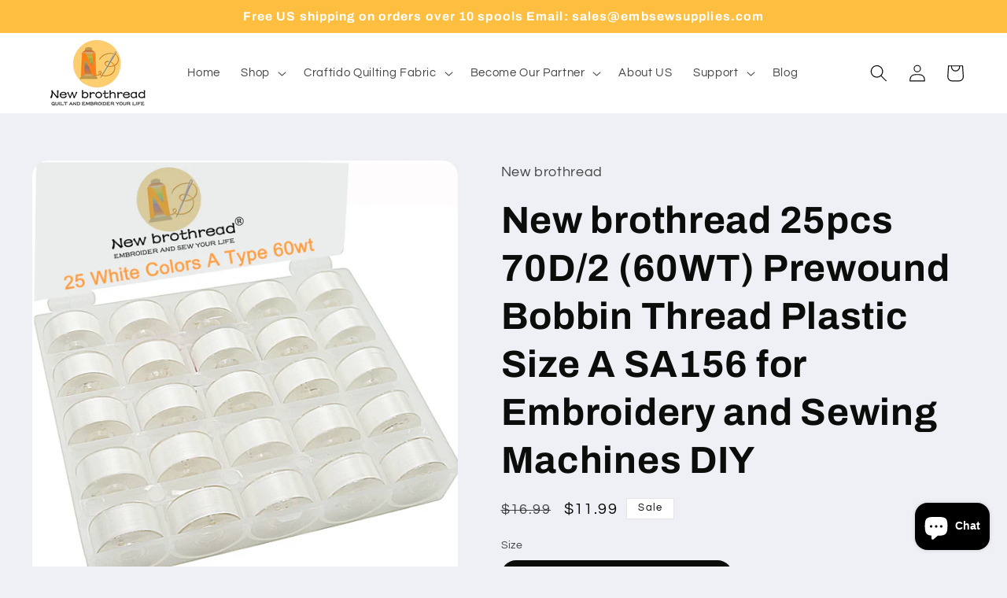

--- FILE ---
content_type: text/html; charset=utf-8
request_url: https://newbrothread-official.com/de/products/new-brothread-prewound-bobbin-thread-plastic-size-a-sa156-for-embroidery-and-sewing-machines-diy
body_size: 60127
content:
<!doctype html>
<html class="no-js" lang="de">
  <head>
    <meta charset="utf-8">
    <meta http-equiv="X-UA-Compatible" content="IE=edge">
    <meta name="viewport" content="width=device-width,initial-scale=1">
    <meta name="theme-color" content="">
    <link rel="canonical" href="https://newbrothread-official.com/de/products/new-brothread-prewound-bobbin-thread-plastic-size-a-sa156-for-embroidery-and-sewing-machines-diy"><link rel="icon" type="image/png" href="//newbrothread-official.com/cdn/shop/files/New_brothread_4_6bebe46e-1b99-4192-a540-f9926aedb2eb.png?crop=center&height=32&v=1723170354&width=32"><link rel="preconnect" href="https://fonts.shopifycdn.com" crossorigin><title>
      New brothread 25pcs 70D/2 (60WT) Prewound Bobbin Thread Plastic Size A
</title>

    
      <meta name="description" content="➤ Plastic Sided prewound bobbin threads have clear plastic sides that will not distort or absorb machine oils. Plastic clear case helps you to collect and classify bobbins easily and conveniently. ➤ Size A Class 15 (SA156) prewound bobbin threads fit most commercial and home embroidery and sewing machines, like Brother">
    

    

<meta property="og:site_name" content="New brothread">
<meta property="og:url" content="https://newbrothread-official.com/de/products/new-brothread-prewound-bobbin-thread-plastic-size-a-sa156-for-embroidery-and-sewing-machines-diy">
<meta property="og:title" content="New brothread 25pcs 70D/2 (60WT) Prewound Bobbin Thread Plastic Size A">
<meta property="og:type" content="product">
<meta property="og:description" content="➤ Plastic Sided prewound bobbin threads have clear plastic sides that will not distort or absorb machine oils. Plastic clear case helps you to collect and classify bobbins easily and conveniently. ➤ Size A Class 15 (SA156) prewound bobbin threads fit most commercial and home embroidery and sewing machines, like Brother"><meta property="og:image" content="http://newbrothread-official.com/cdn/shop/products/1-machineembroiderythread_23715697-633c-40e8-acbb-616bfa1b6b0b.jpg?v=1643340636">
  <meta property="og:image:secure_url" content="https://newbrothread-official.com/cdn/shop/products/1-machineembroiderythread_23715697-633c-40e8-acbb-616bfa1b6b0b.jpg?v=1643340636">
  <meta property="og:image:width" content="3000">
  <meta property="og:image:height" content="3000"><meta property="og:price:amount" content="11.99">
  <meta property="og:price:currency" content="USD"><meta name="twitter:card" content="summary_large_image">
<meta name="twitter:title" content="New brothread 25pcs 70D/2 (60WT) Prewound Bobbin Thread Plastic Size A">
<meta name="twitter:description" content="➤ Plastic Sided prewound bobbin threads have clear plastic sides that will not distort or absorb machine oils. Plastic clear case helps you to collect and classify bobbins easily and conveniently. ➤ Size A Class 15 (SA156) prewound bobbin threads fit most commercial and home embroidery and sewing machines, like Brother">


    <script src="//newbrothread-official.com/cdn/shop/t/15/assets/constants.js?v=58251544750838685771691711515" defer="defer"></script>
    <script src="//newbrothread-official.com/cdn/shop/t/15/assets/pubsub.js?v=158357773527763999511691711515" defer="defer"></script>
    <script src="//newbrothread-official.com/cdn/shop/t/15/assets/global.js?v=139248116715221171191691711515" defer="defer"></script><script>window.performance && window.performance.mark && window.performance.mark('shopify.content_for_header.start');</script><meta id="shopify-digital-wallet" name="shopify-digital-wallet" content="/45614137500/digital_wallets/dialog">
<meta name="shopify-checkout-api-token" content="9678eb67aaf55aaedc586cf10242dc92">
<meta id="in-context-paypal-metadata" data-shop-id="45614137500" data-venmo-supported="false" data-environment="production" data-locale="de_DE" data-paypal-v4="true" data-currency="USD">
<link rel="alternate" hreflang="x-default" href="https://newbrothread-official.com/products/new-brothread-prewound-bobbin-thread-plastic-size-a-sa156-for-embroidery-and-sewing-machines-diy">
<link rel="alternate" hreflang="en" href="https://newbrothread-official.com/products/new-brothread-prewound-bobbin-thread-plastic-size-a-sa156-for-embroidery-and-sewing-machines-diy">
<link rel="alternate" hreflang="de" href="https://newbrothread-official.com/de/products/new-brothread-prewound-bobbin-thread-plastic-size-a-sa156-for-embroidery-and-sewing-machines-diy">
<link rel="alternate" hreflang="it" href="https://newbrothread-official.com/it/products/new-brothread-prewound-bobbin-thread-plastic-size-a-sa156-for-embroidery-and-sewing-machines-diy">
<link rel="alternate" hreflang="fr" href="https://newbrothread-official.com/fr/products/new-brothread-prewound-bobbin-thread-plastic-size-a-sa156-for-embroidery-and-sewing-machines-diy">
<link rel="alternate" hreflang="es" href="https://newbrothread-official.com/es/products/new-brothread-prewound-bobbin-thread-plastic-size-a-sa156-for-embroidery-and-sewing-machines-diy">
<link rel="alternate" hreflang="nl" href="https://newbrothread-official.com/nl/products/new-brothread-prewound-bobbin-thread-plastic-size-a-sa156-for-embroidery-and-sewing-machines-diy">
<link rel="alternate" hreflang="en-CA" href="https://newbrothread-official.com/en-ca/products/new-brothread-prewound-bobbin-thread-plastic-size-a-sa156-for-embroidery-and-sewing-machines-diy">
<link rel="alternate" type="application/json+oembed" href="https://newbrothread-official.com/de/products/new-brothread-prewound-bobbin-thread-plastic-size-a-sa156-for-embroidery-and-sewing-machines-diy.oembed">
<script async="async" src="/checkouts/internal/preloads.js?locale=de-US"></script>
<script id="shopify-features" type="application/json">{"accessToken":"9678eb67aaf55aaedc586cf10242dc92","betas":["rich-media-storefront-analytics"],"domain":"newbrothread-official.com","predictiveSearch":true,"shopId":45614137500,"locale":"de"}</script>
<script>var Shopify = Shopify || {};
Shopify.shop = "newbrothread.myshopify.com";
Shopify.locale = "de";
Shopify.currency = {"active":"USD","rate":"1.0"};
Shopify.country = "US";
Shopify.theme = {"name":"Refresh (Shopify Support 110823)","id":130917335196,"schema_name":"Refresh","schema_version":"10.0.0","theme_store_id":1567,"role":"main"};
Shopify.theme.handle = "null";
Shopify.theme.style = {"id":null,"handle":null};
Shopify.cdnHost = "newbrothread-official.com/cdn";
Shopify.routes = Shopify.routes || {};
Shopify.routes.root = "/de/";</script>
<script type="module">!function(o){(o.Shopify=o.Shopify||{}).modules=!0}(window);</script>
<script>!function(o){function n(){var o=[];function n(){o.push(Array.prototype.slice.apply(arguments))}return n.q=o,n}var t=o.Shopify=o.Shopify||{};t.loadFeatures=n(),t.autoloadFeatures=n()}(window);</script>
<script id="shop-js-analytics" type="application/json">{"pageType":"product"}</script>
<script defer="defer" async type="module" src="//newbrothread-official.com/cdn/shopifycloud/shop-js/modules/v2/client.init-shop-cart-sync_XknANqpX.de.esm.js"></script>
<script defer="defer" async type="module" src="//newbrothread-official.com/cdn/shopifycloud/shop-js/modules/v2/chunk.common_DvdeXi9P.esm.js"></script>
<script type="module">
  await import("//newbrothread-official.com/cdn/shopifycloud/shop-js/modules/v2/client.init-shop-cart-sync_XknANqpX.de.esm.js");
await import("//newbrothread-official.com/cdn/shopifycloud/shop-js/modules/v2/chunk.common_DvdeXi9P.esm.js");

  window.Shopify.SignInWithShop?.initShopCartSync?.({"fedCMEnabled":true,"windoidEnabled":true});

</script>
<script>(function() {
  var isLoaded = false;
  function asyncLoad() {
    if (isLoaded) return;
    isLoaded = true;
    var urls = ["https:\/\/edt.uppercommerce.com\/js\/estimate.js?v=1694596880\u0026shop=newbrothread.myshopify.com","https:\/\/wooview.io\/store\/wooview\/core.js?shop=newbrothread.myshopify.com"];
    for (var i = 0; i < urls.length; i++) {
      var s = document.createElement('script');
      s.type = 'text/javascript';
      s.async = true;
      s.src = urls[i];
      var x = document.getElementsByTagName('script')[0];
      x.parentNode.insertBefore(s, x);
    }
  };
  if(window.attachEvent) {
    window.attachEvent('onload', asyncLoad);
  } else {
    window.addEventListener('load', asyncLoad, false);
  }
})();</script>
<script id="__st">var __st={"a":45614137500,"offset":-28800,"reqid":"1b0b373d-ee82-48cb-bcc5-eb52a8a5e83f-1768882869","pageurl":"newbrothread-official.com\/de\/products\/new-brothread-prewound-bobbin-thread-plastic-size-a-sa156-for-embroidery-and-sewing-machines-diy","u":"7014cd582d5e","p":"product","rtyp":"product","rid":6122367680668};</script>
<script>window.ShopifyPaypalV4VisibilityTracking = true;</script>
<script id="captcha-bootstrap">!function(){'use strict';const t='contact',e='account',n='new_comment',o=[[t,t],['blogs',n],['comments',n],[t,'customer']],c=[[e,'customer_login'],[e,'guest_login'],[e,'recover_customer_password'],[e,'create_customer']],r=t=>t.map((([t,e])=>`form[action*='/${t}']:not([data-nocaptcha='true']) input[name='form_type'][value='${e}']`)).join(','),a=t=>()=>t?[...document.querySelectorAll(t)].map((t=>t.form)):[];function s(){const t=[...o],e=r(t);return a(e)}const i='password',u='form_key',d=['recaptcha-v3-token','g-recaptcha-response','h-captcha-response',i],f=()=>{try{return window.sessionStorage}catch{return}},m='__shopify_v',_=t=>t.elements[u];function p(t,e,n=!1){try{const o=window.sessionStorage,c=JSON.parse(o.getItem(e)),{data:r}=function(t){const{data:e,action:n}=t;return t[m]||n?{data:e,action:n}:{data:t,action:n}}(c);for(const[e,n]of Object.entries(r))t.elements[e]&&(t.elements[e].value=n);n&&o.removeItem(e)}catch(o){console.error('form repopulation failed',{error:o})}}const l='form_type',E='cptcha';function T(t){t.dataset[E]=!0}const w=window,h=w.document,L='Shopify',v='ce_forms',y='captcha';let A=!1;((t,e)=>{const n=(g='f06e6c50-85a8-45c8-87d0-21a2b65856fe',I='https://cdn.shopify.com/shopifycloud/storefront-forms-hcaptcha/ce_storefront_forms_captcha_hcaptcha.v1.5.2.iife.js',D={infoText:'Durch hCaptcha geschützt',privacyText:'Datenschutz',termsText:'Allgemeine Geschäftsbedingungen'},(t,e,n)=>{const o=w[L][v],c=o.bindForm;if(c)return c(t,g,e,D).then(n);var r;o.q.push([[t,g,e,D],n]),r=I,A||(h.body.append(Object.assign(h.createElement('script'),{id:'captcha-provider',async:!0,src:r})),A=!0)});var g,I,D;w[L]=w[L]||{},w[L][v]=w[L][v]||{},w[L][v].q=[],w[L][y]=w[L][y]||{},w[L][y].protect=function(t,e){n(t,void 0,e),T(t)},Object.freeze(w[L][y]),function(t,e,n,w,h,L){const[v,y,A,g]=function(t,e,n){const i=e?o:[],u=t?c:[],d=[...i,...u],f=r(d),m=r(i),_=r(d.filter((([t,e])=>n.includes(e))));return[a(f),a(m),a(_),s()]}(w,h,L),I=t=>{const e=t.target;return e instanceof HTMLFormElement?e:e&&e.form},D=t=>v().includes(t);t.addEventListener('submit',(t=>{const e=I(t);if(!e)return;const n=D(e)&&!e.dataset.hcaptchaBound&&!e.dataset.recaptchaBound,o=_(e),c=g().includes(e)&&(!o||!o.value);(n||c)&&t.preventDefault(),c&&!n&&(function(t){try{if(!f())return;!function(t){const e=f();if(!e)return;const n=_(t);if(!n)return;const o=n.value;o&&e.removeItem(o)}(t);const e=Array.from(Array(32),(()=>Math.random().toString(36)[2])).join('');!function(t,e){_(t)||t.append(Object.assign(document.createElement('input'),{type:'hidden',name:u})),t.elements[u].value=e}(t,e),function(t,e){const n=f();if(!n)return;const o=[...t.querySelectorAll(`input[type='${i}']`)].map((({name:t})=>t)),c=[...d,...o],r={};for(const[a,s]of new FormData(t).entries())c.includes(a)||(r[a]=s);n.setItem(e,JSON.stringify({[m]:1,action:t.action,data:r}))}(t,e)}catch(e){console.error('failed to persist form',e)}}(e),e.submit())}));const S=(t,e)=>{t&&!t.dataset[E]&&(n(t,e.some((e=>e===t))),T(t))};for(const o of['focusin','change'])t.addEventListener(o,(t=>{const e=I(t);D(e)&&S(e,y())}));const B=e.get('form_key'),M=e.get(l),P=B&&M;t.addEventListener('DOMContentLoaded',(()=>{const t=y();if(P)for(const e of t)e.elements[l].value===M&&p(e,B);[...new Set([...A(),...v().filter((t=>'true'===t.dataset.shopifyCaptcha))])].forEach((e=>S(e,t)))}))}(h,new URLSearchParams(w.location.search),n,t,e,['guest_login'])})(!0,!1)}();</script>
<script integrity="sha256-4kQ18oKyAcykRKYeNunJcIwy7WH5gtpwJnB7kiuLZ1E=" data-source-attribution="shopify.loadfeatures" defer="defer" src="//newbrothread-official.com/cdn/shopifycloud/storefront/assets/storefront/load_feature-a0a9edcb.js" crossorigin="anonymous"></script>
<script data-source-attribution="shopify.dynamic_checkout.dynamic.init">var Shopify=Shopify||{};Shopify.PaymentButton=Shopify.PaymentButton||{isStorefrontPortableWallets:!0,init:function(){window.Shopify.PaymentButton.init=function(){};var t=document.createElement("script");t.src="https://newbrothread-official.com/cdn/shopifycloud/portable-wallets/latest/portable-wallets.de.js",t.type="module",document.head.appendChild(t)}};
</script>
<script data-source-attribution="shopify.dynamic_checkout.buyer_consent">
  function portableWalletsHideBuyerConsent(e){var t=document.getElementById("shopify-buyer-consent"),n=document.getElementById("shopify-subscription-policy-button");t&&n&&(t.classList.add("hidden"),t.setAttribute("aria-hidden","true"),n.removeEventListener("click",e))}function portableWalletsShowBuyerConsent(e){var t=document.getElementById("shopify-buyer-consent"),n=document.getElementById("shopify-subscription-policy-button");t&&n&&(t.classList.remove("hidden"),t.removeAttribute("aria-hidden"),n.addEventListener("click",e))}window.Shopify?.PaymentButton&&(window.Shopify.PaymentButton.hideBuyerConsent=portableWalletsHideBuyerConsent,window.Shopify.PaymentButton.showBuyerConsent=portableWalletsShowBuyerConsent);
</script>
<script>
  function portableWalletsCleanup(e){e&&e.src&&console.error("Failed to load portable wallets script "+e.src);var t=document.querySelectorAll("shopify-accelerated-checkout .shopify-payment-button__skeleton, shopify-accelerated-checkout-cart .wallet-cart-button__skeleton"),e=document.getElementById("shopify-buyer-consent");for(let e=0;e<t.length;e++)t[e].remove();e&&e.remove()}function portableWalletsNotLoadedAsModule(e){e instanceof ErrorEvent&&"string"==typeof e.message&&e.message.includes("import.meta")&&"string"==typeof e.filename&&e.filename.includes("portable-wallets")&&(window.removeEventListener("error",portableWalletsNotLoadedAsModule),window.Shopify.PaymentButton.failedToLoad=e,"loading"===document.readyState?document.addEventListener("DOMContentLoaded",window.Shopify.PaymentButton.init):window.Shopify.PaymentButton.init())}window.addEventListener("error",portableWalletsNotLoadedAsModule);
</script>

<script type="module" src="https://newbrothread-official.com/cdn/shopifycloud/portable-wallets/latest/portable-wallets.de.js" onError="portableWalletsCleanup(this)" crossorigin="anonymous"></script>
<script nomodule>
  document.addEventListener("DOMContentLoaded", portableWalletsCleanup);
</script>

<link id="shopify-accelerated-checkout-styles" rel="stylesheet" media="screen" href="https://newbrothread-official.com/cdn/shopifycloud/portable-wallets/latest/accelerated-checkout-backwards-compat.css" crossorigin="anonymous">
<style id="shopify-accelerated-checkout-cart">
        #shopify-buyer-consent {
  margin-top: 1em;
  display: inline-block;
  width: 100%;
}

#shopify-buyer-consent.hidden {
  display: none;
}

#shopify-subscription-policy-button {
  background: none;
  border: none;
  padding: 0;
  text-decoration: underline;
  font-size: inherit;
  cursor: pointer;
}

#shopify-subscription-policy-button::before {
  box-shadow: none;
}

      </style>
<script id="sections-script" data-sections="header" defer="defer" src="//newbrothread-official.com/cdn/shop/t/15/compiled_assets/scripts.js?v=1405"></script>
<script>window.performance && window.performance.mark && window.performance.mark('shopify.content_for_header.end');</script>


    <style data-shopify>
      @font-face {
  font-family: Questrial;
  font-weight: 400;
  font-style: normal;
  font-display: swap;
  src: url("//newbrothread-official.com/cdn/fonts/questrial/questrial_n4.66abac5d8209a647b4bf8089b0451928ef144c07.woff2") format("woff2"),
       url("//newbrothread-official.com/cdn/fonts/questrial/questrial_n4.e86c53e77682db9bf4b0ee2dd71f214dc16adda4.woff") format("woff");
}

      
      
      
      @font-face {
  font-family: Archivo;
  font-weight: 700;
  font-style: normal;
  font-display: swap;
  src: url("//newbrothread-official.com/cdn/fonts/archivo/archivo_n7.651b020b3543640c100112be6f1c1b8e816c7f13.woff2") format("woff2"),
       url("//newbrothread-official.com/cdn/fonts/archivo/archivo_n7.7e9106d320e6594976a7dcb57957f3e712e83c96.woff") format("woff");
}


      
        :root,
        .color-background-1 {
          --color-background: 239,240,245;
        
          --gradient-background: #eff0f5;
        
        --color-foreground: 11,13,11;
        --color-shadow: 249,241,241;
        --color-button: 254,171,8;
        --color-button-text: 255,255,255;
        --color-secondary-button: 239,240,245;
        --color-secondary-button-text: 23,21,21;
        --color-link: 23,21,21;
        --color-badge-foreground: 11,13,11;
        --color-badge-background: 239,240,245;
        --color-badge-border: 11,13,11;
        --payment-terms-background-color: rgb(239 240 245);
      }
      
        
        .color-background-2 {
          --color-background: 255,255,255;
        
          --gradient-background: #ffffff;
        
        --color-foreground: 252,252,255;
        --color-shadow: 255,175,16;
        --color-button: 249,171,16;
        --color-button-text: 160,86,86;
        --color-secondary-button: 255,255,255;
        --color-secondary-button-text: 249,171,16;
        --color-link: 249,171,16;
        --color-badge-foreground: 252,252,255;
        --color-badge-background: 255,255,255;
        --color-badge-border: 252,252,255;
        --payment-terms-background-color: rgb(255 255 255);
      }
      
        
        .color-inverse {
          --color-background: 254,190,63;
        
          --gradient-background: #febe3f;
        
        --color-foreground: 255,255,255;
        --color-shadow: 14,27,77;
        --color-button: 255,255,255;
        --color-button-text: 14,27,77;
        --color-secondary-button: 254,190,63;
        --color-secondary-button-text: 255,255,255;
        --color-link: 255,255,255;
        --color-badge-foreground: 255,255,255;
        --color-badge-background: 254,190,63;
        --color-badge-border: 255,255,255;
        --payment-terms-background-color: rgb(254 190 63);
      }
      
        
        .color-accent-1 {
          --color-background: 255,255,255;
        
          --gradient-background: #ffffff;
        
        --color-foreground: 6,6,6;
        --color-shadow: 14,27,77;
        --color-button: 243,182,34;
        --color-button-text: 255,255,255;
        --color-secondary-button: 255,255,255;
        --color-secondary-button-text: 243,182,34;
        --color-link: 243,182,34;
        --color-badge-foreground: 6,6,6;
        --color-badge-background: 255,255,255;
        --color-badge-border: 6,6,6;
        --payment-terms-background-color: rgb(255 255 255);
      }
      
        
        .color-accent-2 {
          --color-background: 11,11,11;
        
          --gradient-background: #0b0b0b;
        
        --color-foreground: 255,255,255;
        --color-shadow: 14,27,77;
        --color-button: 255,255,255;
        --color-button-text: 14,27,77;
        --color-secondary-button: 11,11,11;
        --color-secondary-button-text: 255,255,255;
        --color-link: 255,255,255;
        --color-badge-foreground: 255,255,255;
        --color-badge-background: 11,11,11;
        --color-badge-border: 255,255,255;
        --payment-terms-background-color: rgb(11 11 11);
      }
      

      body, .color-background-1, .color-background-2, .color-inverse, .color-accent-1, .color-accent-2 {
        color: rgba(var(--color-foreground), 0.75);
        background-color: rgb(var(--color-background));
      }

      :root {
        --font-body-family: Questrial, sans-serif;
        --font-body-style: normal;
        --font-body-weight: 400;
        --font-body-weight-bold: 700;

        --font-heading-family: Archivo, sans-serif;
        --font-heading-style: normal;
        --font-heading-weight: 700;

        --font-body-scale: 1.1;
        --font-heading-scale: 1.0909090909090908;

        --media-padding: px;
        --media-border-opacity: 0.1;
        --media-border-width: 0px;
        --media-radius: 20px;
        --media-shadow-opacity: 0.0;
        --media-shadow-horizontal-offset: 0px;
        --media-shadow-vertical-offset: 4px;
        --media-shadow-blur-radius: 5px;
        --media-shadow-visible: 0;

        --page-width: 120rem;
        --page-width-margin: 0rem;

        --product-card-image-padding: 1.6rem;
        --product-card-corner-radius: 1.8rem;
        --product-card-text-alignment: left;
        --product-card-border-width: 0.1rem;
        --product-card-border-opacity: 1.0;
        --product-card-shadow-opacity: 0.0;
        --product-card-shadow-visible: 0;
        --product-card-shadow-horizontal-offset: 0.0rem;
        --product-card-shadow-vertical-offset: 0.4rem;
        --product-card-shadow-blur-radius: 0.5rem;

        --collection-card-image-padding: 1.6rem;
        --collection-card-corner-radius: 1.8rem;
        --collection-card-text-alignment: left;
        --collection-card-border-width: 0.1rem;
        --collection-card-border-opacity: 1.0;
        --collection-card-shadow-opacity: 0.0;
        --collection-card-shadow-visible: 0;
        --collection-card-shadow-horizontal-offset: 0.0rem;
        --collection-card-shadow-vertical-offset: 0.4rem;
        --collection-card-shadow-blur-radius: 0.5rem;

        --blog-card-image-padding: 1.6rem;
        --blog-card-corner-radius: 1.8rem;
        --blog-card-text-alignment: left;
        --blog-card-border-width: 0.1rem;
        --blog-card-border-opacity: 1.0;
        --blog-card-shadow-opacity: 0.0;
        --blog-card-shadow-visible: 0;
        --blog-card-shadow-horizontal-offset: 0.0rem;
        --blog-card-shadow-vertical-offset: 0.4rem;
        --blog-card-shadow-blur-radius: 0.5rem;

        --badge-corner-radius: 0.0rem;

        --popup-border-width: 1px;
        --popup-border-opacity: 0.1;
        --popup-corner-radius: 18px;
        --popup-shadow-opacity: 0.0;
        --popup-shadow-horizontal-offset: 0px;
        --popup-shadow-vertical-offset: 4px;
        --popup-shadow-blur-radius: 5px;

        --drawer-border-width: 0px;
        --drawer-border-opacity: 0.1;
        --drawer-shadow-opacity: 0.0;
        --drawer-shadow-horizontal-offset: 0px;
        --drawer-shadow-vertical-offset: 4px;
        --drawer-shadow-blur-radius: 5px;

        --spacing-sections-desktop: 0px;
        --spacing-sections-mobile: 0px;

        --grid-desktop-vertical-spacing: 28px;
        --grid-desktop-horizontal-spacing: 28px;
        --grid-mobile-vertical-spacing: 14px;
        --grid-mobile-horizontal-spacing: 14px;

        --text-boxes-border-opacity: 0.1;
        --text-boxes-border-width: 0px;
        --text-boxes-radius: 20px;
        --text-boxes-shadow-opacity: 0.0;
        --text-boxes-shadow-visible: 0;
        --text-boxes-shadow-horizontal-offset: 0px;
        --text-boxes-shadow-vertical-offset: 4px;
        --text-boxes-shadow-blur-radius: 5px;

        --buttons-radius: 40px;
        --buttons-radius-outset: 41px;
        --buttons-border-width: 1px;
        --buttons-border-opacity: 1.0;
        --buttons-shadow-opacity: 0.0;
        --buttons-shadow-visible: 0;
        --buttons-shadow-horizontal-offset: 0px;
        --buttons-shadow-vertical-offset: 4px;
        --buttons-shadow-blur-radius: 5px;
        --buttons-border-offset: 0.3px;

        --inputs-radius: 26px;
        --inputs-border-width: 1px;
        --inputs-border-opacity: 0.55;
        --inputs-shadow-opacity: 0.0;
        --inputs-shadow-horizontal-offset: 0px;
        --inputs-margin-offset: 0px;
        --inputs-shadow-vertical-offset: 4px;
        --inputs-shadow-blur-radius: 5px;
        --inputs-radius-outset: 27px;

        --variant-pills-radius: 40px;
        --variant-pills-border-width: 1px;
        --variant-pills-border-opacity: 0.55;
        --variant-pills-shadow-opacity: 0.0;
        --variant-pills-shadow-horizontal-offset: 0px;
        --variant-pills-shadow-vertical-offset: 4px;
        --variant-pills-shadow-blur-radius: 5px;
      }

      *,
      *::before,
      *::after {
        box-sizing: inherit;
      }

      html {
        box-sizing: border-box;
        font-size: calc(var(--font-body-scale) * 62.5%);
        height: 100%;
      }

      body {
        display: grid;
        grid-template-rows: auto auto 1fr auto;
        grid-template-columns: 100%;
        min-height: 100%;
        margin: 0;
        font-size: 1.5rem;
        letter-spacing: 0.06rem;
        line-height: calc(1 + 0.8 / var(--font-body-scale));
        font-family: var(--font-body-family);
        font-style: var(--font-body-style);
        font-weight: var(--font-body-weight);
      }

      @media screen and (min-width: 750px) {
        body {
          font-size: 1.6rem;
        }
      }
    </style>

    <link href="//newbrothread-official.com/cdn/shop/t/15/assets/base.css?v=117828829876360325261691711515" rel="stylesheet" type="text/css" media="all" />
<link rel="preload" as="font" href="//newbrothread-official.com/cdn/fonts/questrial/questrial_n4.66abac5d8209a647b4bf8089b0451928ef144c07.woff2" type="font/woff2" crossorigin><link rel="preload" as="font" href="//newbrothread-official.com/cdn/fonts/archivo/archivo_n7.651b020b3543640c100112be6f1c1b8e816c7f13.woff2" type="font/woff2" crossorigin><link
        rel="stylesheet"
        href="//newbrothread-official.com/cdn/shop/t/15/assets/component-predictive-search.css?v=118923337488134913561691711515"
        media="print"
        onload="this.media='all'"
      ><script>
      document.documentElement.className = document.documentElement.className.replace('no-js', 'js');
      if (Shopify.designMode) {
        document.documentElement.classList.add('shopify-design-mode');
      }
    </script>
  <script src="//newbrothread-official.com/cdn/shop/t/15/assets/flagBs.js?v=119002448183918949901691711515" async="async"></script>
<script>
    let es_lan_s = 'es_default_de';
    let es_lan_j = {"es_default":{"is_enabled":"0","content_html":"\u003cp\u003e⏰Ships within 48 hours\u0026nbsp;\n🚚shipping to {flag}{country}\u003cbr\u003e✅ Expected Delivery Date \u003cstrong\u003e{delivery_date_min} - {delivery_date_max}\u003c\/strong\u003e\u003c\/p\u003e","position":",0,0,0","date_filer":"1643472000000,1644249600000","date_lang":"en","determine_template_id":2,"deliveryTime":"11,25","weekday":"1,1,1,1,1,1,1","cart_l":"Estimated between","cart_date_t":0,"collection_l":"Arrives","mode":1,"i_s_cart":false,"i_s_collection":false,"t_align":"left;","ts":{"it_h":0,"it_m":0,"it_f":0,"it_z":"-8"},"calendar":[],"timeformats":[],"o_f_s_content":"","country":{"us":"8,20","gb":"10,20","ca":"11,25","de":"11,25","es":"11,25","au":"11,25","fr":"11,25","it":"11,25","nl":"11,25"}}};
    let es_lan = es_lan_j[es_lan_s];

    let  es_sd = {"is_enabled":"0","content_html":"\u003cp\u003e⏰Ships within 48 hours\u0026nbsp;\n🚚shipping to {flag}{country}\u003cbr\u003e✅ Expected Delivery Date \u003cstrong\u003e{delivery_date_min} - {delivery_date_max}\u003c\/strong\u003e\u003c\/p\u003e","position":",0,0,0","date_filer":"1643472000000,1644249600000","date_lang":"en","determine_template_id":2,"deliveryTime":"11,25","weekday":"1,1,1,1,1,1,1","cart_l":"Estimated between","cart_date_t":0,"collection_l":"Arrives","mode":1,"i_s_cart":false,"i_s_collection":false,"t_align":"left;","ts":{"it_h":0,"it_m":0,"it_f":0,"it_z":"-8"},"calendar":[],"timeformats":[],"o_f_s_content":"","country":{"us":"8,20","gb":"10,20","ca":"11,25","de":"11,25","es":"11,25","au":"11,25","fr":"11,25","it":"11,25","nl":"11,25"}};

    let es_pd = '';
    
        
        es_pd = {"is_add":0,"is_sale":true,"product":"10,20","is_add_col":0,"col_d_t":"0,0","is_hide_edt":false,"content_html":"","o_f_s_content":"","out_of_stock_mode":0};
        
    
</script>
 <link rel="dns-prefetch" href="https://review.wsy400.com/">

  <script type="text/javascript" src="https://review.wsy400.com/scriptTag/star.js" defer="defer"></script>


  

<!-- BEGIN app block: shopify://apps/sp-hide-price-access-control/blocks/mp-access-control-embed/19eec9a7-4327-421e-96f6-ed656b5258cc -->









































<script>
(function() {
  // Check if we're in preview mode
  const urlParams = new URLSearchParams(window.location.search);
  const isPreviewMode = urlParams.get('mp_preview') === 'true';
  const previewRuleId = urlParams.get('mp_rule_id');

  if (isPreviewMode && previewRuleId) {
    // Helper function to get admin URL from query parameter
    const getAdminUrl = () => {
      const adminUrl = urlParams.get('mp_admin_url');
      return adminUrl ? decodeURIComponent(adminUrl) : null;
    };

    // Helper function to navigate back to admin
    const navigateToAdmin = (url) => {
      if (window.opener && !window.opener.closed) {
        // Case 1: Preview was opened from admin (has opener)
        try {
          window.opener.location.href = url;
          window.opener.focus();
          setTimeout(() => window.close(), 500);
        } catch (err) {
          console.log('Cannot access opener:', err);
          window.location.href = url;
        }
      } else {
        // Case 2: Navigate current window
        window.location.href = url;
      }
    };

    // Create and inject preview banner
    const banner = document.createElement('div');
    banner.id = 'mp-preview-banner';
    banner.innerHTML = `
      <div style="
        position: fixed;
        bottom: 0;
        left: 0;
        right: 0;
        width: 100%;
        background: #1e3a8a;
        color: white;
        padding: 16px 24px;
        z-index: 9999999;
        box-shadow: 0 -2px 10px rgba(0,0,0,0.3);
        font-family: -apple-system, BlinkMacSystemFont, 'Segoe UI', Roboto, 'Helvetica Neue', Arial, sans-serif;
        box-sizing: border-box;
      ">
        <button
          id="mp-preview-banner-close"
          style="
            position: absolute;
            top: 12px;
            right: 16px;
            background: transparent;
            border: none;
            color: white;
            cursor: pointer;
            font-size: 24px;
            line-height: 1;
            padding: 4px 8px;
            opacity: 0.8;
            transition: opacity 0.2s;
          "
          onmouseover="this.style.opacity='1'"
          onmouseout="this.style.opacity='0.8'"
          aria-label="Close preview banner"
        >×</button>
        <div style="max-width: 1200px; margin: 0 auto; text-align: center; padding-right: 40px;">
          <div style="font-weight: bold; font-size: 16px; margin-bottom: 4px; line-height: 1.4;">
            You are in preview mode.
          </div>
          <div style="font-size: 14px; line-height: 1.5;">
            Want to customize this design?
            <a
              href="#"
              id="mp-preview-custom-css-link"
              style="color: white; text-decoration: underline; font-weight: 500; cursor: pointer;">
              Get free Custom CSS support →
            </a>
          </div>
        </div>
      </div>
    `;

    // Helper function to attach event listeners
    const attachBannerListeners = () => {
      // Close button handler
      const closeBtn = document.getElementById('mp-preview-banner-close');
      if (closeBtn) {
        closeBtn.addEventListener('click', function() {
          const bannerEl = document.getElementById('mp-preview-banner');
          if (bannerEl) {
            bannerEl.style.display = 'none';
            document.body.style.paddingBottom = '0';
          }
        });
      }

      // Custom CSS support link handler
      const customCssLink = document.getElementById('mp-preview-custom-css-link');
      if (customCssLink) {
        customCssLink.addEventListener('click', function(e) {
          e.preventDefault();

          const adminUrl = getAdminUrl();
          if (!adminUrl) {
            return;
          }

          const separator = adminUrl.includes('?') ? '&' : '?';
          const adminUrlWithCrisp = adminUrl + separator + 'mp_open_crisp=custom_css';
          window.open(adminUrlWithCrisp, '_blank');
        });
      }

      // Return to rule link handler
      const returnLink = document.getElementById('mp-preview-return-link');
      if (returnLink) {
        returnLink.addEventListener('click', function(e) {
          e.preventDefault();

          const adminUrl = getAdminUrl();
          if (!adminUrl) {
            console.warn('Admin URL not found in localStorage.');
            if (window.opener && !window.opener.closed) {
              window.opener.focus();
              window.close();
            } else {
              alert('Please return to the admin page to continue.');
            }
            return;
          }

          navigateToAdmin(adminUrl);
        });
      }
    };

    // Wait for DOM to be ready
    if (document.body) {
      document.body.appendChild(banner);
      // Adjust body padding to prevent content overlap
      document.body.style.paddingBottom = '80px';
      // Attach listeners after banner is added
      attachBannerListeners();
    } else {
      document.addEventListener('DOMContentLoaded', function() {
        document.body.appendChild(banner);
        document.body.style.paddingBottom = '80px';
        attachBannerListeners();
      });
    }
  }
})();
</script>
<!-- END app block --><!-- BEGIN app block: shopify://apps/transcy/blocks/switcher_embed_block/bce4f1c0-c18c-43b0-b0b2-a1aefaa44573 --><!-- BEGIN app snippet: fa_translate_core --><script>
    (function () {
        console.log("transcy ignore convert TC value",typeof transcy_ignoreConvertPrice != "undefined");
        
        function addMoneyTag(mutations, observer) {
            let currencyCookie = getCookieCore("transcy_currency");
            
            let shopifyCurrencyRegex = buildXPathQuery(
                window.ShopifyTC.shopifyCurrency.price_currency
            );
            let currencyRegex = buildCurrencyRegex(window.ShopifyTC.shopifyCurrency.price_currency)
            let tempTranscy = document.evaluate(shopifyCurrencyRegex, document, null, XPathResult.ORDERED_NODE_SNAPSHOT_TYPE, null);
            for (let iTranscy = 0; iTranscy < tempTranscy.snapshotLength; iTranscy++) {
                let elTranscy = tempTranscy.snapshotItem(iTranscy);
                if (elTranscy.innerHTML &&
                !elTranscy.classList.contains('transcy-money') && (typeof transcy_ignoreConvertPrice == "undefined" ||
                !transcy_ignoreConvertPrice?.some(className => elTranscy.classList?.contains(className))) && elTranscy?.childNodes?.length == 1) {
                    if (!window.ShopifyTC?.shopifyCurrency?.price_currency || currencyCookie == window.ShopifyTC?.currency?.active || !currencyCookie) {
                        addClassIfNotExists(elTranscy, 'notranslate');
                        continue;
                    }

                    elTranscy.classList.add('transcy-money');
                    let innerHTML = replaceMatches(elTranscy?.textContent, currencyRegex);
                    elTranscy.innerHTML = innerHTML;
                    if (!innerHTML.includes("tc-money")) {
                        addClassIfNotExists(elTranscy, 'notranslate');
                    }
                } 
                if (elTranscy.classList.contains('transcy-money') && !elTranscy?.innerHTML?.includes("tc-money")) {
                    addClassIfNotExists(elTranscy, 'notranslate');
                }
            }
        }
    
        function logChangesTranscy(mutations, observer) {
            const xpathQuery = `
                //*[text()[contains(.,"•tc")]] |
                //*[text()[contains(.,"tc")]] |
                //*[text()[contains(.,"transcy")]] |
                //textarea[@placeholder[contains(.,"transcy")]] |
                //textarea[@placeholder[contains(.,"tc")]] |
                //select[@placeholder[contains(.,"transcy")]] |
                //select[@placeholder[contains(.,"tc")]] |
                //input[@placeholder[contains(.,"tc")]] |
                //input[@value[contains(.,"tc")]] |
                //input[@value[contains(.,"transcy")]] |
                //*[text()[contains(.,"TC")]] |
                //textarea[@placeholder[contains(.,"TC")]] |
                //select[@placeholder[contains(.,"TC")]] |
                //input[@placeholder[contains(.,"TC")]] |
                //input[@value[contains(.,"TC")]]
            `;
            let tempTranscy = document.evaluate(xpathQuery, document, null, XPathResult.ORDERED_NODE_SNAPSHOT_TYPE, null);
            for (let iTranscy = 0; iTranscy < tempTranscy.snapshotLength; iTranscy++) {
                let elTranscy = tempTranscy.snapshotItem(iTranscy);
                let innerHtmlTranscy = elTranscy?.innerHTML ? elTranscy.innerHTML : "";
                if (innerHtmlTranscy && !["SCRIPT", "LINK", "STYLE"].includes(elTranscy.nodeName)) {
                    const textToReplace = [
                        '&lt;•tc&gt;', '&lt;/•tc&gt;', '&lt;tc&gt;', '&lt;/tc&gt;',
                        '&lt;transcy&gt;', '&lt;/transcy&gt;', '&amp;lt;tc&amp;gt;',
                        '&amp;lt;/tc&amp;gt;', '&lt;TRANSCY&gt;', '&lt;/TRANSCY&gt;',
                        '&lt;TC&gt;', '&lt;/TC&gt;'
                    ];
                    let containsTag = textToReplace.some(tag => innerHtmlTranscy.includes(tag));
                    if (containsTag) {
                        textToReplace.forEach(tag => {
                            innerHtmlTranscy = innerHtmlTranscy.replaceAll(tag, '');
                        });
                        elTranscy.innerHTML = innerHtmlTranscy;
                        elTranscy.setAttribute('translate', 'no');
                    }
    
                    const tagsToReplace = ['<•tc>', '</•tc>', '<tc>', '</tc>', '<transcy>', '</transcy>', '<TC>', '</TC>', '<TRANSCY>', '</TRANSCY>'];
                    if (tagsToReplace.some(tag => innerHtmlTranscy.includes(tag))) {
                        innerHtmlTranscy = innerHtmlTranscy.replace(/<(|\/)transcy>|<(|\/)tc>|<(|\/)•tc>/gi, "");
                        elTranscy.innerHTML = innerHtmlTranscy;
                        elTranscy.setAttribute('translate', 'no');
                    }
                }
                if (["INPUT"].includes(elTranscy.nodeName)) {
                    let valueInputTranscy = elTranscy.value.replaceAll("&lt;tc&gt;", "").replaceAll("&lt;/tc&gt;", "").replace(/<(|\/)transcy>|<(|\/)tc>/gi, "");
                    elTranscy.value = valueInputTranscy
                }
    
                if (["INPUT", "SELECT", "TEXTAREA"].includes(elTranscy.nodeName)) {
                    elTranscy.placeholder = elTranscy.placeholder.replaceAll("&lt;tc&gt;", "").replaceAll("&lt;/tc&gt;", "").replace(/<(|\/)transcy>|<(|\/)tc>/gi, "");
                }
            }
            addMoneyTag(mutations, observer)
        }
        const observerOptionsTranscy = {
            subtree: true,
            childList: true
        };
        const observerTranscy = new MutationObserver(logChangesTranscy);
        observerTranscy.observe(document.documentElement, observerOptionsTranscy);
    })();

    const addClassIfNotExists = (element, className) => {
        if (!element.classList.contains(className)) {
            element.classList.add(className);
        }
    };
    
    const replaceMatches = (content, currencyRegex) => {
        let arrCurrencies = content.match(currencyRegex);
    
        if (arrCurrencies?.length && content === arrCurrencies[0]) {
            return content;
        }
        return (
            arrCurrencies?.reduce((string, oldVal, index) => {
                const hasSpaceBefore = string.match(new RegExp(`\\s${oldVal}`));
                const hasSpaceAfter = string.match(new RegExp(`${oldVal}\\s`));
                let eleCurrencyConvert = `<tc-money translate="no">${arrCurrencies[index]}</tc-money>`;
                if (hasSpaceBefore) eleCurrencyConvert = ` ${eleCurrencyConvert}`;
                if (hasSpaceAfter) eleCurrencyConvert = `${eleCurrencyConvert} `;
                if (string.includes("tc-money")) {
                    return string;
                }
                return string?.replaceAll(oldVal, eleCurrencyConvert);
            }, content) || content
        );
        return result;
    };
    
    const unwrapCurrencySpan = (text) => {
        return text.replace(/<span[^>]*>(.*?)<\/span>/gi, "$1");
    };

    const getSymbolsAndCodes = (text)=>{
        let numberPattern = "\\d+(?:[.,]\\d+)*(?:[.,]\\d+)?(?:\\s?\\d+)?"; // Chỉ tối đa 1 khoảng trắng
        let textWithoutCurrencySpan = unwrapCurrencySpan(text);
        let symbolsAndCodes = textWithoutCurrencySpan
            .trim()
            .replace(new RegExp(numberPattern, "g"), "")
            .split(/\s+/) // Loại bỏ khoảng trắng dư thừa
            .filter((el) => el);

        if (!Array.isArray(symbolsAndCodes) || symbolsAndCodes.length === 0) {
            throw new Error("symbolsAndCodes must be a non-empty array.");
        }

        return symbolsAndCodes;
    }
    
    const buildCurrencyRegex = (text) => {
       let symbolsAndCodes = getSymbolsAndCodes(text)
       let patterns = createCurrencyRegex(symbolsAndCodes)

       return new RegExp(`(${patterns.join("|")})`, "g");
    };

    const createCurrencyRegex = (symbolsAndCodes)=>{
        const escape = (str) => str.replace(/[-/\\^$*+?.()|[\]{}]/g, "\\$&");
        const [s1, s2] = [escape(symbolsAndCodes[0]), escape(symbolsAndCodes[1] || "")];
        const space = "\\s?";
        const numberPattern = "\\d+(?:[.,]\\d+)*(?:[.,]\\d+)?(?:\\s?\\d+)?"; 
        const patterns = [];
        if (s1 && s2) {
            patterns.push(
                `${s1}${space}${numberPattern}${space}${s2}`,
                `${s2}${space}${numberPattern}${space}${s1}`,
                `${s2}${space}${s1}${space}${numberPattern}`,
                `${s1}${space}${s2}${space}${numberPattern}`
            );
        }
        if (s1) {
            patterns.push(`${s1}${space}${numberPattern}`);
            patterns.push(`${numberPattern}${space}${s1}`);
        }

        if (s2) {
            patterns.push(`${s2}${space}${numberPattern}`);
            patterns.push(`${numberPattern}${space}${s2}`);
        }
        return patterns;
    }
    
    const getCookieCore = function (name) {
        var nameEQ = name + "=";
        var ca = document.cookie.split(';');
        for (var i = 0; i < ca.length; i++) {
            var c = ca[i];
            while (c.charAt(0) == ' ') c = c.substring(1, c.length);
            if (c.indexOf(nameEQ) == 0) return c.substring(nameEQ.length, c.length);
        }
        return null;
    };
    
    const buildXPathQuery = (text) => {
        let numberPattern = "\\d+(?:[.,]\\d+)*"; // Bỏ `matches()`
        let symbolAndCodes = text.replace(/<span[^>]*>(.*?)<\/span>/gi, "$1")
            .trim()
            .replace(new RegExp(numberPattern, "g"), "")
            .split(" ")
            ?.filter((el) => el);
    
        if (!symbolAndCodes || !Array.isArray(symbolAndCodes) || symbolAndCodes.length === 0) {
            throw new Error("symbolAndCodes must be a non-empty array.");
        }
    
        // Escape ký tự đặc biệt trong XPath
        const escapeXPath = (str) => str.replace(/(["'])/g, "\\$1");
    
        // Danh sách thẻ HTML cần tìm
        const allowedTags = ["div", "span", "p", "strong", "b", "h1", "h2", "h3", "h4", "h5", "h6", "td", "li", "font", "dd", 'a', 'font', 's'];
    
        // Tạo điều kiện contains() cho từng symbol hoặc code
        const conditions = symbolAndCodes
            .map((symbol) =>
                `(contains(text(), "${escapeXPath(symbol)}") and (contains(text(), "0") or contains(text(), "1") or contains(text(), "2") or contains(text(), "3") or contains(text(), "4") or contains(text(), "5") or contains(text(), "6") or contains(text(), "7") or contains(text(), "8") or contains(text(), "9")) )`
            )
            .join(" or ");
    
        // Tạo XPath Query (Chỉ tìm trong các thẻ HTML, không tìm trong input)
        const xpathQuery = allowedTags
            .map((tag) => `//${tag}[${conditions}]`)
            .join(" | ");
    
        return xpathQuery;
    };
    
    window.ShopifyTC = {};
    ShopifyTC.shop = "newbrothread-official.com";
    ShopifyTC.locale = "de";
    ShopifyTC.currency = {"active":"USD", "rate":""};
    ShopifyTC.country = "US";
    ShopifyTC.designMode = false;
    ShopifyTC.theme = {};
    ShopifyTC.cdnHost = "";
    ShopifyTC.routes = {};
    ShopifyTC.routes.root = "/de";
    ShopifyTC.store_id = 45614137500;
    ShopifyTC.page_type = "product";
    ShopifyTC.resource_id = "";
    ShopifyTC.resource_description = "";
    ShopifyTC.market_id = 1583087772;
    switch (ShopifyTC.page_type) {
        case "product":
            ShopifyTC.resource_id = 6122367680668;
            ShopifyTC.resource_description = "\u003cdiv id=\"featurebullets_feature_div\" class=\"celwidget\" data-feature-name=\"featurebullets\" data-csa-c-id=\"hvho17-pnvpt7-o2ijje-vijzlk\" data-cel-widget=\"featurebullets_feature_div\"\u003e\n\u003cdiv id=\"feature-bullets\" class=\"a-section a-spacing-medium a-spacing-top-small\"\u003e\n\u003cp class=\"a-size-base-plus a-text-bold\"\u003e\u003cspan class=\"a-list-item\"\u003e➤ Plastic Sided prewound bobbin threads have clear plastic sides that will not distort or absorb machine oils. Plastic clear case helps you to collect and classify bobbins easily and conveniently.\u003c\/span\u003e\u003c\/p\u003e\n\u003cp\u003e\u003cspan class=\"a-list-item\"\u003e➤ Size A Class 15 (SA156) prewound bobbin threads fit most commercial and home embroidery and sewing machines, like Brother, Babylock, Janome, Kenmore, Juki, Elna, Quantum Futura, Singer.\u003c\/span\u003e\u003c\/p\u003e\n\u003cp\u003e\u003cspan class=\"a-list-item\"\u003e➤ WHITE Color prewound bobbin threads meet your basic requirements for DIY embroidery and sewing.\u003c\/span\u003e\u003c\/p\u003e\n\u003cp\u003e\u003cspan class=\"a-list-item\"\u003e➤ High Tenacity Polyester Filament 70D\/2 (60WT) prewound bobbin threads realize to consistent draw-off tension from beginning to end through reduces friction, static charge of embroidery and sewing.\u003c\/span\u003e\u003c\/p\u003e\n\u003cp\u003e\u003cspan class=\"a-list-item\"\u003e➤➤ New Brothread Plastic Embroidery and Sewing Prewound Bobbin Thread: 100% QUALITY GUARANTEE !!!\u003c\/span\u003e\u003c\/p\u003e\n\u003cp\u003e \u003c\/p\u003e\n\u003cp class=\"a-spacing-mini\"\u003e\u003cstrong\u003eSize A Bobbin Thread Compatible with the Following Embroidery and Sewing Machines:\u003c\/strong\u003e\u003c\/p\u003e\n\u003cp class=\"a-spacing-base\"\u003eIf your machine is not listed below, please feel free to check with us!\u003c\/p\u003e\n\u003cp class=\"a-spacing-base\"\u003e\u003cspan class=\"a-text-bold\"\u003eCompatible with Babylock:\u003c\/span\u003e\u003cspan\u003e \u003c\/span\u003eCrafter's Choice (BLCC) Creative Pro (BL37), Creative Pro (BL40), Decorator's Choice (BLDC) Ellageo (BLL), Ellageo Plus (BLL2) Ellure (BLR), Ellure Plus (BLR3) Ellisimo (BLSO), Elisimo Gold (BLSOG) Ellegante (BLG), Ellegante 2 (BLG2), Ellegante 3 (BLG3) Esante (BLN) Espire (BLSR) Grace (BL40A) Intrigue (INT) Quilter's Choice (BLQC) Symphony (BLSY)\u003c\/p\u003e\n\u003cp class=\"a-spacing-base\"\u003e\u003cspan class=\"a-text-bold\"\u003eCompatible with Bernina:\u003c\/span\u003e\u003cspan\u003e \u003c\/span\u003eDeco 330, 340 Bernette 730E \u0026amp; 740E\u003c\/p\u003e\n\u003cp class=\"a-spacing-base\"\u003e\u003cspan class=\"a-text-bold\"\u003eCompatible with Brother:\u003c\/span\u003e\u003cspan\u003e \u003c\/span\u003eBC-1000 CE-4000, 5000PRW, 5500PRW, 8080PRW CP-6500, 7500 CS-100T, 5055PRW, 6000, 6000B, 6000i, 6000T, 8150 Duetta 4500D ES-2000, EX-660 HE-120, 240; HC - 1850; HS-2000 Innov-ís 40, 80, 900D, 950D, 1000, 1500D, 2500D, 2800D, 4000D, 5000 LB - 6770PRW, 6800PRW LS - 30,1217, 2125, 2125i, 6770 LX- 2500, 3125, 3125E NX-200, 250, 400, 400Q,450, 450Q, 600, 650Q Pacesetter PS21, PS-3700 PC-210, 210PRW, 420, 420PRW PE-500, 700, 700II, 750D, 770, 780D Quattro 6000D, Quattro 2 6700D QC-1000 SE-270D, 350, 400 SQ - 9000, 9050 VX-1435 XL-2230, 2600, 2600i, 2610, 3100, 3500, 3750, 5130, 5232, 5340, 5500, 5600, 5700, 6452, 3510, 3500T, 6562, 7700 XR- 40, 46C, 52C, 65T, 1300, 9000, 9500PRW\u003c\/p\u003e\n\u003cp class=\"a-spacing-base\"\u003e\u003cspan class=\"a-text-bold\"\u003eCompatible with Janome:\u003c\/span\u003e\u003cspan\u003e \u003c\/span\u003eAll new Elna 5000, 9000, 9500, 9700, 300E, 350E, 10000, 10001, 11000\u003c\/p\u003e\n\u003cp class=\"a-spacing-base\"\u003e\u003cspan class=\"a-text-bold\"\u003eCompatible with Juki:\u003c\/span\u003e\u003cspan\u003e \u003c\/span\u003eT-100, E80\u003c\/p\u003e\n\u003cp class=\"a-spacing-base\"\u003e\u003cspan class=\"a-text-bold\"\u003eCompatible with Kenmore:\u003c\/span\u003e\u003cspan\u003e \u003c\/span\u003eAll Models\u003c\/p\u003e\n\u003cp class=\"a-spacing-base\"\u003e\u003cspan class=\"a-text-bold\"\u003eCompatible with Quantum Futura:\u003cspan\u003e \u003c\/span\u003e\u003c\/span\u003e100, 104, 117, 118, 132, 132Q, 140Q 2623, 2638, 2639, 2662, 3962 IZEK 7400 series\u003c\/p\u003e\n\u003cp class=\"a-spacing-base\"\u003e\u003cspan class=\"a-text-bold\"\u003eCompatible with Singer:\u003c\/span\u003e\u003cspan\u003e \u003c\/span\u003e6400 Series 7312, 7322, 7350 Scholastic, Scholastic Plus XL1000, XL6000 9910, 9920, 9940\u003c\/p\u003e\n\u003c\/div\u003e\n\u003c\/div\u003e\n\u003cdiv id=\"serviceCapabilities_feature_div\" class=\"celwidget\" data-feature-name=\"serviceCapabilities\" data-csa-c-id=\"onvo5e-z43ovl-69f337-fzbiqs\" data-cel-widget=\"serviceCapabilities_feature_div\"\u003e\u003c\/div\u003e"
            break;
        case "article":
            ShopifyTC.resource_id = null;
            ShopifyTC.resource_description = null
            break;
        case "blog":
            ShopifyTC.resource_id = null;
            break;
        case "collection":
            ShopifyTC.resource_id = null;
            ShopifyTC.resource_description = null
            break;
        case "policy":
            ShopifyTC.resource_id = null;
            ShopifyTC.resource_description = null
            break;
        case "page":
            ShopifyTC.resource_id = null;
            ShopifyTC.resource_description = null
            break;
        default:
            break;
    }

    window.ShopifyTC.shopifyCurrency={
        "price": `0.01`,
        "price_currency": `<span class=priceRange>$0.01 USD</span>`,
        "currency": `USD`
    }


    if(typeof(transcy_appEmbed) == 'undefined'){
        transcy_switcherVersion = "";
        transcy_productMediaVersion = "";
        transcy_collectionMediaVersion = "";
        transcy_otherMediaVersion = "";
        transcy_productId = "6122367680668";
        transcy_shopName = "New brothread";
        transcy_currenciesPaymentPublish = [];
        transcy_curencyDefault = "USD";transcy_currenciesPaymentPublish.push("USD");
        transcy_shopifyLocales = [{"shop_locale":{"locale":"en","enabled":true,"primary":true,"published":true}},{"shop_locale":{"locale":"de","enabled":true,"primary":false,"published":true}},{"shop_locale":{"locale":"it","enabled":true,"primary":false,"published":true}},{"shop_locale":{"locale":"fr","enabled":true,"primary":false,"published":true}},{"shop_locale":{"locale":"es","enabled":true,"primary":false,"published":true}},{"shop_locale":{"locale":"nl","enabled":true,"primary":false,"published":true}}];
        transcy_moneyFormat = "<span class=priceRange>${{amount}}</span>";

        function domLoadedTranscy () {
            let cdnScriptTC = typeof(transcy_cdn) != 'undefined' ? (transcy_cdn+'/transcy.js') : "https://cdn.shopify.com/extensions/019bbfa6-be8b-7e64-b8d4-927a6591272a/transcy-294/assets/transcy.js";
            let cdnLinkTC = typeof(transcy_cdn) != 'undefined' ? (transcy_cdn+'/transcy.css') :  "https://cdn.shopify.com/extensions/019bbfa6-be8b-7e64-b8d4-927a6591272a/transcy-294/assets/transcy.css";
            let scriptTC = document.createElement('script');
            scriptTC.type = 'text/javascript';
            scriptTC.defer = true;
            scriptTC.src = cdnScriptTC;
            scriptTC.id = "transcy-script";
            document.head.appendChild(scriptTC);

            let linkTC = document.createElement('link');
            linkTC.rel = 'stylesheet'; 
            linkTC.type = 'text/css';
            linkTC.href = cdnLinkTC;
            linkTC.id = "transcy-style";
            document.head.appendChild(linkTC); 
        }


        if (document.readyState === 'interactive' || document.readyState === 'complete') {
            domLoadedTranscy();
        } else {
            document.addEventListener("DOMContentLoaded", function () {
                domLoadedTranscy();
            });
        }
    }
</script>
<!-- END app snippet -->


<!-- END app block --><!-- BEGIN app block: shopify://apps/singleton-product-cost-range/blocks/app-block/a41e1d43-cd7a-4eb5-85ea-64a696615ce8 -->
    <!-- BEGIN app snippet: init -->

<script type="text/javascript">
    var isProductPage = false;
    var isCartPage = false;
    
        isProductPage = true;
        productPRHandle = 'new-brothread-prewound-bobbin-thread-plastic-size-a-sa156-for-embroidery-and-sewing-machines-diy';
    
    
</script>
<script type="text/javascript">
    var showPriceRange = '1';
    var priceRangeFormat = 'From {PRICE_MIN} to {PRICE_MAX}';
    
        var pr_money_format = '$@@amount&&';
    
    var containScriptTagFirstControll = true; //toto tu je aby sa neodstranil .priceRange po migracii na tae. Vtedy ostava v teme kod ktory odstranuje .priceRange, pokial sa nenajde sktript "/pricerange/main.js". Pozret v public/liquid/price-range-init.liquid.
    var containScriptTagSecondControll = true;
</script>
<!-- END app snippet -->
    <!-- BEGIN app snippet: scripts -->

    <script src='https://cdn.shopify.com/extensions/019b12da-60bf-7cba-8510-765d19ef9191/singleton-product-cost-range-12/assets/main.js' defer></script>


<!-- END app snippet -->


<!-- END app block --><!-- BEGIN app block: shopify://apps/blockify-fraud-filter/blocks/app_embed/2e3e0ba5-0e70-447a-9ec5-3bf76b5ef12e --> 
 
 
    <script>
        window.blockifyShopIdentifier = "newbrothread.myshopify.com";
        window.ipBlockerMetafields = "{\"showOverlayByPass\":false,\"disableSpyExtensions\":false,\"blockUnknownBots\":false,\"activeApp\":true,\"blockByMetafield\":true,\"visitorAnalytic\":false,\"showWatermark\":true,\"token\":\"eyJhbGciOiJIUzI1NiIsInR5cCI6IkpXVCJ9.eyJpZGVudGlmaWVySWQiOiJuZXdicm90aHJlYWQubXlzaG9waWZ5LmNvbSIsImlhdCI6MTc2NzA4NjU4M30.XdJjFDoDRChFM8CfidGbqj87WN7xBu4zYD8pABI7lf8\"}";
        window.blockifyRules = "{\"whitelist\":[],\"blacklist\":[]}";
        window.ipblockerBlockTemplate = "{\"customCss\":\"#blockify---container{--bg-blockify: #fff;position:relative}#blockify---container::after{content:'';position:absolute;inset:0;background-repeat:no-repeat !important;background-size:cover !important;background:var(--bg-blockify);z-index:0}#blockify---container #blockify---container__inner{display:flex;flex-direction:column;align-items:center;position:relative;z-index:1}#blockify---container #blockify---container__inner #blockify-block-content{display:flex;flex-direction:column;align-items:center;text-align:center}#blockify---container #blockify---container__inner #blockify-block-content #blockify-block-superTitle{display:none !important}#blockify---container #blockify---container__inner #blockify-block-content #blockify-block-title{font-size:313%;font-weight:bold;margin-top:1em}@media only screen and (min-width: 768px) and (max-width: 1199px){#blockify---container #blockify---container__inner #blockify-block-content #blockify-block-title{font-size:188%}}@media only screen and (max-width: 767px){#blockify---container #blockify---container__inner #blockify-block-content #blockify-block-title{font-size:107%}}#blockify---container #blockify---container__inner #blockify-block-content #blockify-block-description{font-size:125%;margin:1.5em;line-height:1.5}@media only screen and (min-width: 768px) and (max-width: 1199px){#blockify---container #blockify---container__inner #blockify-block-content #blockify-block-description{font-size:88%}}@media only screen and (max-width: 767px){#blockify---container #blockify---container__inner #blockify-block-content #blockify-block-description{font-size:107%}}#blockify---container #blockify---container__inner #blockify-block-content #blockify-block-description #blockify-block-text-blink{display:none !important}#blockify---container #blockify---container__inner #blockify-logo-block-image{position:relative;width:400px;height:auto;max-height:300px}@media only screen and (max-width: 767px){#blockify---container #blockify---container__inner #blockify-logo-block-image{width:200px}}#blockify---container #blockify---container__inner #blockify-logo-block-image::before{content:'';display:block;padding-bottom:56.2%}#blockify---container #blockify---container__inner #blockify-logo-block-image img{position:absolute;top:0;left:0;width:100%;height:100%;object-fit:contain}\\n\",\"logoImage\":{\"active\":true,\"value\":\"https:\/\/storage.synctrack.io\/megamind-fraud\/assets\/default-thumbnail.png\",\"altText\":\"Red octagonal stop sign with a black hand symbol in the center, indicating a warning or prohibition\"},\"superTitle\":{\"active\":false,\"text\":\"403\",\"color\":\"#899df1\"},\"title\":{\"active\":true,\"text\":\"Access Denied\",\"color\":\"#000\"},\"description\":{\"active\":true,\"text\":\"The site owner may have set restrictions that prevent you from accessing the site. Please contact the site owner for access.\",\"color\":\"#000\"},\"background\":{\"active\":true,\"value\":\"#fff\",\"type\":\"1\",\"colorFrom\":null,\"colorTo\":null}}";

        
            window.blockifyProductCollections = [235384864924,234170482844,302647378076];
        
    </script>
<link href="https://cdn.shopify.com/extensions/019bc61e-5a2c-71e1-9b16-ae80802f2aca/blockify-shopify-287/assets/blockify-embed.min.js" as="script" type="text/javascript" rel="preload"><link href="https://cdn.shopify.com/extensions/019bc61e-5a2c-71e1-9b16-ae80802f2aca/blockify-shopify-287/assets/prevent-bypass-script.min.js" as="script" type="text/javascript" rel="preload">
<script type="text/javascript">
    window.blockifyBaseUrl = 'https://fraud.blockifyapp.com/s/api';
    window.blockifyPublicUrl = 'https://fraud.blockifyapp.com/s/api/public';
    window.bucketUrl = 'https://storage.synctrack.io/megamind-fraud';
    window.storefrontApiUrl  = 'https://fraud.blockifyapp.com/p/api';
</script>
<script type="text/javascript">
  window.blockifyChecking = true;
</script>
<script id="blockifyScriptByPass" type="text/javascript" src=https://cdn.shopify.com/extensions/019bc61e-5a2c-71e1-9b16-ae80802f2aca/blockify-shopify-287/assets/prevent-bypass-script.min.js async></script>
<script id="blockifyScriptTag" type="text/javascript" src=https://cdn.shopify.com/extensions/019bc61e-5a2c-71e1-9b16-ae80802f2aca/blockify-shopify-287/assets/blockify-embed.min.js async></script>


<!-- END app block --><script src="https://cdn.shopify.com/extensions/019bbf71-5e8b-7db2-8759-0c5ec7e87110/avada-app-24/assets/mp-access-control-embed.js" type="text/javascript" defer="defer"></script>
<link href="https://cdn.shopify.com/extensions/019bbf71-5e8b-7db2-8759-0c5ec7e87110/avada-app-24/assets/mp-access-control-embed.css" rel="stylesheet" type="text/css" media="all">
<script src="https://cdn.shopify.com/extensions/e4b3a77b-20c9-4161-b1bb-deb87046128d/inbox-1253/assets/inbox-chat-loader.js" type="text/javascript" defer="defer"></script>
<link href="https://cdn.shopify.com/extensions/019bb6a5-4a9f-7225-a75a-dc39472f86dc/madgic-checkout-validation-261/assets/orichi-limit-purchase.css" rel="stylesheet" type="text/css" media="all">
<link href="https://monorail-edge.shopifysvc.com" rel="dns-prefetch">
<script>(function(){if ("sendBeacon" in navigator && "performance" in window) {try {var session_token_from_headers = performance.getEntriesByType('navigation')[0].serverTiming.find(x => x.name == '_s').description;} catch {var session_token_from_headers = undefined;}var session_cookie_matches = document.cookie.match(/_shopify_s=([^;]*)/);var session_token_from_cookie = session_cookie_matches && session_cookie_matches.length === 2 ? session_cookie_matches[1] : "";var session_token = session_token_from_headers || session_token_from_cookie || "";function handle_abandonment_event(e) {var entries = performance.getEntries().filter(function(entry) {return /monorail-edge.shopifysvc.com/.test(entry.name);});if (!window.abandonment_tracked && entries.length === 0) {window.abandonment_tracked = true;var currentMs = Date.now();var navigation_start = performance.timing.navigationStart;var payload = {shop_id: 45614137500,url: window.location.href,navigation_start,duration: currentMs - navigation_start,session_token,page_type: "product"};window.navigator.sendBeacon("https://monorail-edge.shopifysvc.com/v1/produce", JSON.stringify({schema_id: "online_store_buyer_site_abandonment/1.1",payload: payload,metadata: {event_created_at_ms: currentMs,event_sent_at_ms: currentMs}}));}}window.addEventListener('pagehide', handle_abandonment_event);}}());</script>
<script id="web-pixels-manager-setup">(function e(e,d,r,n,o){if(void 0===o&&(o={}),!Boolean(null===(a=null===(i=window.Shopify)||void 0===i?void 0:i.analytics)||void 0===a?void 0:a.replayQueue)){var i,a;window.Shopify=window.Shopify||{};var t=window.Shopify;t.analytics=t.analytics||{};var s=t.analytics;s.replayQueue=[],s.publish=function(e,d,r){return s.replayQueue.push([e,d,r]),!0};try{self.performance.mark("wpm:start")}catch(e){}var l=function(){var e={modern:/Edge?\/(1{2}[4-9]|1[2-9]\d|[2-9]\d{2}|\d{4,})\.\d+(\.\d+|)|Firefox\/(1{2}[4-9]|1[2-9]\d|[2-9]\d{2}|\d{4,})\.\d+(\.\d+|)|Chrom(ium|e)\/(9{2}|\d{3,})\.\d+(\.\d+|)|(Maci|X1{2}).+ Version\/(15\.\d+|(1[6-9]|[2-9]\d|\d{3,})\.\d+)([,.]\d+|)( \(\w+\)|)( Mobile\/\w+|) Safari\/|Chrome.+OPR\/(9{2}|\d{3,})\.\d+\.\d+|(CPU[ +]OS|iPhone[ +]OS|CPU[ +]iPhone|CPU IPhone OS|CPU iPad OS)[ +]+(15[._]\d+|(1[6-9]|[2-9]\d|\d{3,})[._]\d+)([._]\d+|)|Android:?[ /-](13[3-9]|1[4-9]\d|[2-9]\d{2}|\d{4,})(\.\d+|)(\.\d+|)|Android.+Firefox\/(13[5-9]|1[4-9]\d|[2-9]\d{2}|\d{4,})\.\d+(\.\d+|)|Android.+Chrom(ium|e)\/(13[3-9]|1[4-9]\d|[2-9]\d{2}|\d{4,})\.\d+(\.\d+|)|SamsungBrowser\/([2-9]\d|\d{3,})\.\d+/,legacy:/Edge?\/(1[6-9]|[2-9]\d|\d{3,})\.\d+(\.\d+|)|Firefox\/(5[4-9]|[6-9]\d|\d{3,})\.\d+(\.\d+|)|Chrom(ium|e)\/(5[1-9]|[6-9]\d|\d{3,})\.\d+(\.\d+|)([\d.]+$|.*Safari\/(?![\d.]+ Edge\/[\d.]+$))|(Maci|X1{2}).+ Version\/(10\.\d+|(1[1-9]|[2-9]\d|\d{3,})\.\d+)([,.]\d+|)( \(\w+\)|)( Mobile\/\w+|) Safari\/|Chrome.+OPR\/(3[89]|[4-9]\d|\d{3,})\.\d+\.\d+|(CPU[ +]OS|iPhone[ +]OS|CPU[ +]iPhone|CPU IPhone OS|CPU iPad OS)[ +]+(10[._]\d+|(1[1-9]|[2-9]\d|\d{3,})[._]\d+)([._]\d+|)|Android:?[ /-](13[3-9]|1[4-9]\d|[2-9]\d{2}|\d{4,})(\.\d+|)(\.\d+|)|Mobile Safari.+OPR\/([89]\d|\d{3,})\.\d+\.\d+|Android.+Firefox\/(13[5-9]|1[4-9]\d|[2-9]\d{2}|\d{4,})\.\d+(\.\d+|)|Android.+Chrom(ium|e)\/(13[3-9]|1[4-9]\d|[2-9]\d{2}|\d{4,})\.\d+(\.\d+|)|Android.+(UC? ?Browser|UCWEB|U3)[ /]?(15\.([5-9]|\d{2,})|(1[6-9]|[2-9]\d|\d{3,})\.\d+)\.\d+|SamsungBrowser\/(5\.\d+|([6-9]|\d{2,})\.\d+)|Android.+MQ{2}Browser\/(14(\.(9|\d{2,})|)|(1[5-9]|[2-9]\d|\d{3,})(\.\d+|))(\.\d+|)|K[Aa][Ii]OS\/(3\.\d+|([4-9]|\d{2,})\.\d+)(\.\d+|)/},d=e.modern,r=e.legacy,n=navigator.userAgent;return n.match(d)?"modern":n.match(r)?"legacy":"unknown"}(),u="modern"===l?"modern":"legacy",c=(null!=n?n:{modern:"",legacy:""})[u],f=function(e){return[e.baseUrl,"/wpm","/b",e.hashVersion,"modern"===e.buildTarget?"m":"l",".js"].join("")}({baseUrl:d,hashVersion:r,buildTarget:u}),m=function(e){var d=e.version,r=e.bundleTarget,n=e.surface,o=e.pageUrl,i=e.monorailEndpoint;return{emit:function(e){var a=e.status,t=e.errorMsg,s=(new Date).getTime(),l=JSON.stringify({metadata:{event_sent_at_ms:s},events:[{schema_id:"web_pixels_manager_load/3.1",payload:{version:d,bundle_target:r,page_url:o,status:a,surface:n,error_msg:t},metadata:{event_created_at_ms:s}}]});if(!i)return console&&console.warn&&console.warn("[Web Pixels Manager] No Monorail endpoint provided, skipping logging."),!1;try{return self.navigator.sendBeacon.bind(self.navigator)(i,l)}catch(e){}var u=new XMLHttpRequest;try{return u.open("POST",i,!0),u.setRequestHeader("Content-Type","text/plain"),u.send(l),!0}catch(e){return console&&console.warn&&console.warn("[Web Pixels Manager] Got an unhandled error while logging to Monorail."),!1}}}}({version:r,bundleTarget:l,surface:e.surface,pageUrl:self.location.href,monorailEndpoint:e.monorailEndpoint});try{o.browserTarget=l,function(e){var d=e.src,r=e.async,n=void 0===r||r,o=e.onload,i=e.onerror,a=e.sri,t=e.scriptDataAttributes,s=void 0===t?{}:t,l=document.createElement("script"),u=document.querySelector("head"),c=document.querySelector("body");if(l.async=n,l.src=d,a&&(l.integrity=a,l.crossOrigin="anonymous"),s)for(var f in s)if(Object.prototype.hasOwnProperty.call(s,f))try{l.dataset[f]=s[f]}catch(e){}if(o&&l.addEventListener("load",o),i&&l.addEventListener("error",i),u)u.appendChild(l);else{if(!c)throw new Error("Did not find a head or body element to append the script");c.appendChild(l)}}({src:f,async:!0,onload:function(){if(!function(){var e,d;return Boolean(null===(d=null===(e=window.Shopify)||void 0===e?void 0:e.analytics)||void 0===d?void 0:d.initialized)}()){var d=window.webPixelsManager.init(e)||void 0;if(d){var r=window.Shopify.analytics;r.replayQueue.forEach((function(e){var r=e[0],n=e[1],o=e[2];d.publishCustomEvent(r,n,o)})),r.replayQueue=[],r.publish=d.publishCustomEvent,r.visitor=d.visitor,r.initialized=!0}}},onerror:function(){return m.emit({status:"failed",errorMsg:"".concat(f," has failed to load")})},sri:function(e){var d=/^sha384-[A-Za-z0-9+/=]+$/;return"string"==typeof e&&d.test(e)}(c)?c:"",scriptDataAttributes:o}),m.emit({status:"loading"})}catch(e){m.emit({status:"failed",errorMsg:(null==e?void 0:e.message)||"Unknown error"})}}})({shopId: 45614137500,storefrontBaseUrl: "https://newbrothread-official.com",extensionsBaseUrl: "https://extensions.shopifycdn.com/cdn/shopifycloud/web-pixels-manager",monorailEndpoint: "https://monorail-edge.shopifysvc.com/unstable/produce_batch",surface: "storefront-renderer",enabledBetaFlags: ["2dca8a86"],webPixelsConfigList: [{"id":"1616412828","configuration":"{\"accountID\":\"newbrothread\"}","eventPayloadVersion":"v1","runtimeContext":"STRICT","scriptVersion":"5503eca56790d6863e31590c8c364ee3","type":"APP","apiClientId":12388204545,"privacyPurposes":["ANALYTICS","MARKETING","SALE_OF_DATA"],"dataSharingAdjustments":{"protectedCustomerApprovalScopes":["read_customer_email","read_customer_name","read_customer_personal_data","read_customer_phone"]}},{"id":"shopify-app-pixel","configuration":"{}","eventPayloadVersion":"v1","runtimeContext":"STRICT","scriptVersion":"0450","apiClientId":"shopify-pixel","type":"APP","privacyPurposes":["ANALYTICS","MARKETING"]},{"id":"shopify-custom-pixel","eventPayloadVersion":"v1","runtimeContext":"LAX","scriptVersion":"0450","apiClientId":"shopify-pixel","type":"CUSTOM","privacyPurposes":["ANALYTICS","MARKETING"]}],isMerchantRequest: false,initData: {"shop":{"name":"New brothread","paymentSettings":{"currencyCode":"USD"},"myshopifyDomain":"newbrothread.myshopify.com","countryCode":"CN","storefrontUrl":"https:\/\/newbrothread-official.com\/de"},"customer":null,"cart":null,"checkout":null,"productVariants":[{"price":{"amount":11.99,"currencyCode":"USD"},"product":{"title":"New brothread 25pcs 70D\/2 (60WT) Prewound Bobbin Thread Plastic Size A SA156 for Embroidery and Sewing Machines DIY","vendor":"New brothread","id":"6122367680668","untranslatedTitle":"New brothread 25pcs 70D\/2 (60WT) Prewound Bobbin Thread Plastic Size A SA156 for Embroidery and Sewing Machines DIY","url":"\/de\/products\/new-brothread-prewound-bobbin-thread-plastic-size-a-sa156-for-embroidery-and-sewing-machines-diy","type":"Bobbin Thread"},"id":"37502100045980","image":{"src":"\/\/newbrothread-official.com\/cdn\/shop\/products\/1-machineembroiderythread_23715697-633c-40e8-acbb-616bfa1b6b0b.jpg?v=1643340636"},"sku":"NB25-SA-60WT-W","title":"25pcs60wt bobbin thread - white","untranslatedTitle":"25pcs60wt bobbin thread - white"},{"price":{"amount":11.99,"currencyCode":"USD"},"product":{"title":"New brothread 25pcs 70D\/2 (60WT) Prewound Bobbin Thread Plastic Size A SA156 for Embroidery and Sewing Machines DIY","vendor":"New brothread","id":"6122367680668","untranslatedTitle":"New brothread 25pcs 70D\/2 (60WT) Prewound Bobbin Thread Plastic Size A SA156 for Embroidery and Sewing Machines DIY","url":"\/de\/products\/new-brothread-prewound-bobbin-thread-plastic-size-a-sa156-for-embroidery-and-sewing-machines-diy","type":"Bobbin Thread"},"id":"37502100078748","image":{"src":"\/\/newbrothread-official.com\/cdn\/shop\/products\/1-machineembroiderythread_f4ff6706-50e1-4e12-b89b-6b8df47d664a.jpg?v=1766565700"},"sku":"NB25-SA-60WT-B","title":"25pcs60wt bobbin thread - black","untranslatedTitle":"25pcs60wt bobbin thread - black"},{"price":{"amount":11.99,"currencyCode":"USD"},"product":{"title":"New brothread 25pcs 70D\/2 (60WT) Prewound Bobbin Thread Plastic Size A SA156 for Embroidery and Sewing Machines DIY","vendor":"New brothread","id":"6122367680668","untranslatedTitle":"New brothread 25pcs 70D\/2 (60WT) Prewound Bobbin Thread Plastic Size A SA156 for Embroidery and Sewing Machines DIY","url":"\/de\/products\/new-brothread-prewound-bobbin-thread-plastic-size-a-sa156-for-embroidery-and-sewing-machines-diy","type":"Bobbin Thread"},"id":"37502100177052","image":{"src":"\/\/newbrothread-official.com\/cdn\/shop\/products\/1-machineembroiderythread_5bdc7719-46b0-4a53-99b9-ee4fecc24bc1.jpg?v=1766565700"},"sku":"NB25-SA-60WT-ASSORT","title":"25pcs60wt bobbin thread - Assorted Colors","untranslatedTitle":"25pcs60wt bobbin thread - Assorted Colors"},{"price":{"amount":11.99,"currencyCode":"USD"},"product":{"title":"New brothread 25pcs 70D\/2 (60WT) Prewound Bobbin Thread Plastic Size A SA156 for Embroidery and Sewing Machines DIY","vendor":"New brothread","id":"6122367680668","untranslatedTitle":"New brothread 25pcs 70D\/2 (60WT) Prewound Bobbin Thread Plastic Size A SA156 for Embroidery and Sewing Machines DIY","url":"\/de\/products\/new-brothread-prewound-bobbin-thread-plastic-size-a-sa156-for-embroidery-and-sewing-machines-diy","type":"Bobbin Thread"},"id":"37502100209820","image":{"src":"\/\/newbrothread-official.com\/cdn\/shop\/products\/1-machineembroiderythread_be4e5834-63bc-42bf-9e7c-5b9b8a8b90a9.jpg?v=1766565700"},"sku":"NB25-SA-60WT-20W5B","title":"25pcs60wt bobbin thread - 20white + 5black","untranslatedTitle":"25pcs60wt bobbin thread - 20white + 5black"},{"price":{"amount":11.99,"currencyCode":"USD"},"product":{"title":"New brothread 25pcs 70D\/2 (60WT) Prewound Bobbin Thread Plastic Size A SA156 for Embroidery and Sewing Machines DIY","vendor":"New brothread","id":"6122367680668","untranslatedTitle":"New brothread 25pcs 70D\/2 (60WT) Prewound Bobbin Thread Plastic Size A SA156 for Embroidery and Sewing Machines DIY","url":"\/de\/products\/new-brothread-prewound-bobbin-thread-plastic-size-a-sa156-for-embroidery-and-sewing-machines-diy","type":"Bobbin Thread"},"id":"37502100144284","image":{"src":"\/\/newbrothread-official.com\/cdn\/shop\/products\/1-embroiderybobbinthread.jpg?v=1766565700"},"sku":"NB25-SA-90WT-W","title":"25pcs90wt bobbin thread - white","untranslatedTitle":"25pcs90wt bobbin thread - white"},{"price":{"amount":11.99,"currencyCode":"USD"},"product":{"title":"New brothread 25pcs 70D\/2 (60WT) Prewound Bobbin Thread Plastic Size A SA156 for Embroidery and Sewing Machines DIY","vendor":"New brothread","id":"6122367680668","untranslatedTitle":"New brothread 25pcs 70D\/2 (60WT) Prewound Bobbin Thread Plastic Size A SA156 for Embroidery and Sewing Machines DIY","url":"\/de\/products\/new-brothread-prewound-bobbin-thread-plastic-size-a-sa156-for-embroidery-and-sewing-machines-diy","type":"Bobbin Thread"},"id":"41374172840092","image":{"src":"\/\/newbrothread-official.com\/cdn\/shop\/products\/prewoundbobbinthreaad.jpg?v=1766565700"},"sku":"NB25-SA-90WT-15W10B","title":"25pcs90wt bobbin thread - 15white + 10black","untranslatedTitle":"25pcs90wt bobbin thread - 15white + 10black"}],"purchasingCompany":null},},"https://newbrothread-official.com/cdn","fcfee988w5aeb613cpc8e4bc33m6693e112",{"modern":"","legacy":""},{"shopId":"45614137500","storefrontBaseUrl":"https:\/\/newbrothread-official.com","extensionBaseUrl":"https:\/\/extensions.shopifycdn.com\/cdn\/shopifycloud\/web-pixels-manager","surface":"storefront-renderer","enabledBetaFlags":"[\"2dca8a86\"]","isMerchantRequest":"false","hashVersion":"fcfee988w5aeb613cpc8e4bc33m6693e112","publish":"custom","events":"[[\"page_viewed\",{}],[\"product_viewed\",{\"productVariant\":{\"price\":{\"amount\":11.99,\"currencyCode\":\"USD\"},\"product\":{\"title\":\"New brothread 25pcs 70D\/2 (60WT) Prewound Bobbin Thread Plastic Size A SA156 for Embroidery and Sewing Machines DIY\",\"vendor\":\"New brothread\",\"id\":\"6122367680668\",\"untranslatedTitle\":\"New brothread 25pcs 70D\/2 (60WT) Prewound Bobbin Thread Plastic Size A SA156 for Embroidery and Sewing Machines DIY\",\"url\":\"\/de\/products\/new-brothread-prewound-bobbin-thread-plastic-size-a-sa156-for-embroidery-and-sewing-machines-diy\",\"type\":\"Bobbin Thread\"},\"id\":\"37502100045980\",\"image\":{\"src\":\"\/\/newbrothread-official.com\/cdn\/shop\/products\/1-machineembroiderythread_23715697-633c-40e8-acbb-616bfa1b6b0b.jpg?v=1643340636\"},\"sku\":\"NB25-SA-60WT-W\",\"title\":\"25pcs60wt bobbin thread - white\",\"untranslatedTitle\":\"25pcs60wt bobbin thread - white\"}}]]"});</script><script>
  window.ShopifyAnalytics = window.ShopifyAnalytics || {};
  window.ShopifyAnalytics.meta = window.ShopifyAnalytics.meta || {};
  window.ShopifyAnalytics.meta.currency = 'USD';
  var meta = {"product":{"id":6122367680668,"gid":"gid:\/\/shopify\/Product\/6122367680668","vendor":"New brothread","type":"Bobbin Thread","handle":"new-brothread-prewound-bobbin-thread-plastic-size-a-sa156-for-embroidery-and-sewing-machines-diy","variants":[{"id":37502100045980,"price":1199,"name":"New brothread 25pcs 70D\/2 (60WT) Prewound Bobbin Thread Plastic Size A SA156 for Embroidery and Sewing Machines DIY - 25pcs60wt bobbin thread - white","public_title":"25pcs60wt bobbin thread - white","sku":"NB25-SA-60WT-W"},{"id":37502100078748,"price":1199,"name":"New brothread 25pcs 70D\/2 (60WT) Prewound Bobbin Thread Plastic Size A SA156 for Embroidery and Sewing Machines DIY - 25pcs60wt bobbin thread - black","public_title":"25pcs60wt bobbin thread - black","sku":"NB25-SA-60WT-B"},{"id":37502100177052,"price":1199,"name":"New brothread 25pcs 70D\/2 (60WT) Prewound Bobbin Thread Plastic Size A SA156 for Embroidery and Sewing Machines DIY - 25pcs60wt bobbin thread - Assorted Colors","public_title":"25pcs60wt bobbin thread - Assorted Colors","sku":"NB25-SA-60WT-ASSORT"},{"id":37502100209820,"price":1199,"name":"New brothread 25pcs 70D\/2 (60WT) Prewound Bobbin Thread Plastic Size A SA156 for Embroidery and Sewing Machines DIY - 25pcs60wt bobbin thread - 20white + 5black","public_title":"25pcs60wt bobbin thread - 20white + 5black","sku":"NB25-SA-60WT-20W5B"},{"id":37502100144284,"price":1199,"name":"New brothread 25pcs 70D\/2 (60WT) Prewound Bobbin Thread Plastic Size A SA156 for Embroidery and Sewing Machines DIY - 25pcs90wt bobbin thread - white","public_title":"25pcs90wt bobbin thread - white","sku":"NB25-SA-90WT-W"},{"id":41374172840092,"price":1199,"name":"New brothread 25pcs 70D\/2 (60WT) Prewound Bobbin Thread Plastic Size A SA156 for Embroidery and Sewing Machines DIY - 25pcs90wt bobbin thread - 15white + 10black","public_title":"25pcs90wt bobbin thread - 15white + 10black","sku":"NB25-SA-90WT-15W10B"}],"remote":false},"page":{"pageType":"product","resourceType":"product","resourceId":6122367680668,"requestId":"1b0b373d-ee82-48cb-bcc5-eb52a8a5e83f-1768882869"}};
  for (var attr in meta) {
    window.ShopifyAnalytics.meta[attr] = meta[attr];
  }
</script>
<script class="analytics">
  (function () {
    var customDocumentWrite = function(content) {
      var jquery = null;

      if (window.jQuery) {
        jquery = window.jQuery;
      } else if (window.Checkout && window.Checkout.$) {
        jquery = window.Checkout.$;
      }

      if (jquery) {
        jquery('body').append(content);
      }
    };

    var hasLoggedConversion = function(token) {
      if (token) {
        return document.cookie.indexOf('loggedConversion=' + token) !== -1;
      }
      return false;
    }

    var setCookieIfConversion = function(token) {
      if (token) {
        var twoMonthsFromNow = new Date(Date.now());
        twoMonthsFromNow.setMonth(twoMonthsFromNow.getMonth() + 2);

        document.cookie = 'loggedConversion=' + token + '; expires=' + twoMonthsFromNow;
      }
    }

    var trekkie = window.ShopifyAnalytics.lib = window.trekkie = window.trekkie || [];
    if (trekkie.integrations) {
      return;
    }
    trekkie.methods = [
      'identify',
      'page',
      'ready',
      'track',
      'trackForm',
      'trackLink'
    ];
    trekkie.factory = function(method) {
      return function() {
        var args = Array.prototype.slice.call(arguments);
        args.unshift(method);
        trekkie.push(args);
        return trekkie;
      };
    };
    for (var i = 0; i < trekkie.methods.length; i++) {
      var key = trekkie.methods[i];
      trekkie[key] = trekkie.factory(key);
    }
    trekkie.load = function(config) {
      trekkie.config = config || {};
      trekkie.config.initialDocumentCookie = document.cookie;
      var first = document.getElementsByTagName('script')[0];
      var script = document.createElement('script');
      script.type = 'text/javascript';
      script.onerror = function(e) {
        var scriptFallback = document.createElement('script');
        scriptFallback.type = 'text/javascript';
        scriptFallback.onerror = function(error) {
                var Monorail = {
      produce: function produce(monorailDomain, schemaId, payload) {
        var currentMs = new Date().getTime();
        var event = {
          schema_id: schemaId,
          payload: payload,
          metadata: {
            event_created_at_ms: currentMs,
            event_sent_at_ms: currentMs
          }
        };
        return Monorail.sendRequest("https://" + monorailDomain + "/v1/produce", JSON.stringify(event));
      },
      sendRequest: function sendRequest(endpointUrl, payload) {
        // Try the sendBeacon API
        if (window && window.navigator && typeof window.navigator.sendBeacon === 'function' && typeof window.Blob === 'function' && !Monorail.isIos12()) {
          var blobData = new window.Blob([payload], {
            type: 'text/plain'
          });

          if (window.navigator.sendBeacon(endpointUrl, blobData)) {
            return true;
          } // sendBeacon was not successful

        } // XHR beacon

        var xhr = new XMLHttpRequest();

        try {
          xhr.open('POST', endpointUrl);
          xhr.setRequestHeader('Content-Type', 'text/plain');
          xhr.send(payload);
        } catch (e) {
          console.log(e);
        }

        return false;
      },
      isIos12: function isIos12() {
        return window.navigator.userAgent.lastIndexOf('iPhone; CPU iPhone OS 12_') !== -1 || window.navigator.userAgent.lastIndexOf('iPad; CPU OS 12_') !== -1;
      }
    };
    Monorail.produce('monorail-edge.shopifysvc.com',
      'trekkie_storefront_load_errors/1.1',
      {shop_id: 45614137500,
      theme_id: 130917335196,
      app_name: "storefront",
      context_url: window.location.href,
      source_url: "//newbrothread-official.com/cdn/s/trekkie.storefront.cd680fe47e6c39ca5d5df5f0a32d569bc48c0f27.min.js"});

        };
        scriptFallback.async = true;
        scriptFallback.src = '//newbrothread-official.com/cdn/s/trekkie.storefront.cd680fe47e6c39ca5d5df5f0a32d569bc48c0f27.min.js';
        first.parentNode.insertBefore(scriptFallback, first);
      };
      script.async = true;
      script.src = '//newbrothread-official.com/cdn/s/trekkie.storefront.cd680fe47e6c39ca5d5df5f0a32d569bc48c0f27.min.js';
      first.parentNode.insertBefore(script, first);
    };
    trekkie.load(
      {"Trekkie":{"appName":"storefront","development":false,"defaultAttributes":{"shopId":45614137500,"isMerchantRequest":null,"themeId":130917335196,"themeCityHash":"16232426222251303625","contentLanguage":"de","currency":"USD","eventMetadataId":"a5c4912c-8d0b-4eff-9a0b-c514a66ca308"},"isServerSideCookieWritingEnabled":true,"monorailRegion":"shop_domain","enabledBetaFlags":["65f19447"]},"Session Attribution":{},"S2S":{"facebookCapiEnabled":false,"source":"trekkie-storefront-renderer","apiClientId":580111}}
    );

    var loaded = false;
    trekkie.ready(function() {
      if (loaded) return;
      loaded = true;

      window.ShopifyAnalytics.lib = window.trekkie;

      var originalDocumentWrite = document.write;
      document.write = customDocumentWrite;
      try { window.ShopifyAnalytics.merchantGoogleAnalytics.call(this); } catch(error) {};
      document.write = originalDocumentWrite;

      window.ShopifyAnalytics.lib.page(null,{"pageType":"product","resourceType":"product","resourceId":6122367680668,"requestId":"1b0b373d-ee82-48cb-bcc5-eb52a8a5e83f-1768882869","shopifyEmitted":true});

      var match = window.location.pathname.match(/checkouts\/(.+)\/(thank_you|post_purchase)/)
      var token = match? match[1]: undefined;
      if (!hasLoggedConversion(token)) {
        setCookieIfConversion(token);
        window.ShopifyAnalytics.lib.track("Viewed Product",{"currency":"USD","variantId":37502100045980,"productId":6122367680668,"productGid":"gid:\/\/shopify\/Product\/6122367680668","name":"New brothread 25pcs 70D\/2 (60WT) Prewound Bobbin Thread Plastic Size A SA156 for Embroidery and Sewing Machines DIY - 25pcs60wt bobbin thread - white","price":"11.99","sku":"NB25-SA-60WT-W","brand":"New brothread","variant":"25pcs60wt bobbin thread - white","category":"Bobbin Thread","nonInteraction":true,"remote":false},undefined,undefined,{"shopifyEmitted":true});
      window.ShopifyAnalytics.lib.track("monorail:\/\/trekkie_storefront_viewed_product\/1.1",{"currency":"USD","variantId":37502100045980,"productId":6122367680668,"productGid":"gid:\/\/shopify\/Product\/6122367680668","name":"New brothread 25pcs 70D\/2 (60WT) Prewound Bobbin Thread Plastic Size A SA156 for Embroidery and Sewing Machines DIY - 25pcs60wt bobbin thread - white","price":"11.99","sku":"NB25-SA-60WT-W","brand":"New brothread","variant":"25pcs60wt bobbin thread - white","category":"Bobbin Thread","nonInteraction":true,"remote":false,"referer":"https:\/\/newbrothread-official.com\/de\/products\/new-brothread-prewound-bobbin-thread-plastic-size-a-sa156-for-embroidery-and-sewing-machines-diy"});
      }
    });


        var eventsListenerScript = document.createElement('script');
        eventsListenerScript.async = true;
        eventsListenerScript.src = "//newbrothread-official.com/cdn/shopifycloud/storefront/assets/shop_events_listener-3da45d37.js";
        document.getElementsByTagName('head')[0].appendChild(eventsListenerScript);

})();</script>
<script
  defer
  src="https://newbrothread-official.com/cdn/shopifycloud/perf-kit/shopify-perf-kit-3.0.4.min.js"
  data-application="storefront-renderer"
  data-shop-id="45614137500"
  data-render-region="gcp-us-central1"
  data-page-type="product"
  data-theme-instance-id="130917335196"
  data-theme-name="Refresh"
  data-theme-version="10.0.0"
  data-monorail-region="shop_domain"
  data-resource-timing-sampling-rate="10"
  data-shs="true"
  data-shs-beacon="true"
  data-shs-export-with-fetch="true"
  data-shs-logs-sample-rate="1"
  data-shs-beacon-endpoint="https://newbrothread-official.com/api/collect"
></script>
</head>

  <body class="gradient animate--hover-3d-lift">
    <a class="skip-to-content-link button visually-hidden" href="#MainContent">
      Direkt zum Inhalt
    </a>

<script src="//newbrothread-official.com/cdn/shop/t/15/assets/cart.js?v=80361240427046189311691711515" defer="defer"></script>

<style>
  .drawer {
    visibility: hidden;
  }
</style>

<cart-drawer class="drawer is-empty">
  <div id="CartDrawer" class="cart-drawer">
    <div id="CartDrawer-Overlay" class="cart-drawer__overlay"></div>
    <div
      class="drawer__inner"
      role="dialog"
      aria-modal="true"
      aria-label="Dein Warenkorb"
      tabindex="-1"
    ><div class="drawer__inner-empty">
          <div class="cart-drawer__warnings center">
            <div class="cart-drawer__empty-content">
              <h2 class="cart__empty-text">Dein Warenkorb ist leer</h2>
              <button
                class="drawer__close"
                type="button"
                onclick="this.closest('cart-drawer').close()"
                aria-label="Schließen"
              >
                <svg
  xmlns="http://www.w3.org/2000/svg"
  aria-hidden="true"
  focusable="false"
  class="icon icon-close"
  fill="none"
  viewBox="0 0 18 17"
>
  <path d="M.865 15.978a.5.5 0 00.707.707l7.433-7.431 7.579 7.282a.501.501 0 00.846-.37.5.5 0 00-.153-.351L9.712 8.546l7.417-7.416a.5.5 0 10-.707-.708L8.991 7.853 1.413.573a.5.5 0 10-.693.72l7.563 7.268-7.418 7.417z" fill="currentColor">
</svg>

              </button>
              <a href="/de/collections/all" class="button">
                Weiter shoppen
              </a><p class="cart__login-title h3">Hast du ein Konto?</p>
                <p class="cart__login-paragraph">
                  <a href="https://account.newbrothread-official.com?locale=de&region_country=US" class="link underlined-link">Logge dich ein</a>, damit es beim Checkout schneller geht.
                </p></div>
          </div></div><div class="drawer__header">
        <h2 class="drawer__heading">Dein Warenkorb</h2>
        <button
          class="drawer__close"
          type="button"
          onclick="this.closest('cart-drawer').close()"
          aria-label="Schließen"
        >
          <svg
  xmlns="http://www.w3.org/2000/svg"
  aria-hidden="true"
  focusable="false"
  class="icon icon-close"
  fill="none"
  viewBox="0 0 18 17"
>
  <path d="M.865 15.978a.5.5 0 00.707.707l7.433-7.431 7.579 7.282a.501.501 0 00.846-.37.5.5 0 00-.153-.351L9.712 8.546l7.417-7.416a.5.5 0 10-.707-.708L8.991 7.853 1.413.573a.5.5 0 10-.693.72l7.563 7.268-7.418 7.417z" fill="currentColor">
</svg>

        </button>
      </div>
      <cart-drawer-items
        
          class=" is-empty"
        
      >
        <form
          action="/de/cart"
          id="CartDrawer-Form"
          class="cart__contents cart-drawer__form"
          method="post"
        >
          <div id="CartDrawer-CartItems" class="drawer__contents js-contents"><p id="CartDrawer-LiveRegionText" class="visually-hidden" role="status"></p>
            <p id="CartDrawer-LineItemStatus" class="visually-hidden" aria-hidden="true" role="status">
              Wird geladen ...
            </p>
          </div>
          <div id="CartDrawer-CartErrors" role="alert"></div>
        </form>
      </cart-drawer-items>
      <div class="drawer__footer"><!-- Start blocks -->
        <!-- Subtotals -->

        <div class="cart-drawer__footer" >
          <div class="totals" role="status">
            <h2 class="totals__subtotal">Zwischensumme</h2>
            <p class="totals__subtotal-value"><span class=priceRange>$0.00 USD</span></p>
          </div>

          <div></div>

          <small class="tax-note caption-large rte">Steuern und Versand werden beim Checkout berechnet
</small>
        </div>

        <!-- CTAs -->

        <div class="cart__ctas" >
          <noscript>
            <button type="submit" class="cart__update-button button button--secondary" form="CartDrawer-Form">
              Aktualisieren
            </button>
          </noscript>

          <button
            type="submit"
            id="CartDrawer-Checkout"
            class="cart__checkout-button button"
            name="checkout"
            form="CartDrawer-Form"
            
              disabled
            
          >
            Auschecken
          </button>
        </div>
      </div>
    </div>
  </div>
</cart-drawer>

<script>
  document.addEventListener('DOMContentLoaded', function () {
    function isIE() {
      const ua = window.navigator.userAgent;
      const msie = ua.indexOf('MSIE ');
      const trident = ua.indexOf('Trident/');

      return msie > 0 || trident > 0;
    }

    if (!isIE()) return;
    const cartSubmitInput = document.createElement('input');
    cartSubmitInput.setAttribute('name', 'checkout');
    cartSubmitInput.setAttribute('type', 'hidden');
    document.querySelector('#cart').appendChild(cartSubmitInput);
    document.querySelector('#checkout').addEventListener('click', function (event) {
      document.querySelector('#cart').submit();
    });
  });
</script>
<!-- BEGIN sections: header-group -->
<div id="shopify-section-sections--15831478960284__announcement-bar" class="shopify-section shopify-section-group-header-group announcement-bar-section"><link href="//newbrothread-official.com/cdn/shop/t/15/assets/component-slideshow.css?v=83743227411799112781691711515" rel="stylesheet" type="text/css" media="all" />
<link href="//newbrothread-official.com/cdn/shop/t/15/assets/component-slider.css?v=142503135496229589681691711515" rel="stylesheet" type="text/css" media="all" />

<div
  class="utility-bar color-inverse gradient utility-bar--bottom-border"
  
><div class="announcement-bar" role="region" aria-label="Ankündigung" ><div class="page-width">
            <p class="announcement-bar__message h5">
              <span>Free US shipping on orders over 10 spools    Email: sales@embsewsupplies.com</span></p>
          </div></div></div>


</div><div id="shopify-section-sections--15831478960284__header" class="shopify-section shopify-section-group-header-group section-header"><link rel="stylesheet" href="//newbrothread-official.com/cdn/shop/t/15/assets/component-list-menu.css?v=151968516119678728991691711515" media="print" onload="this.media='all'">
<link rel="stylesheet" href="//newbrothread-official.com/cdn/shop/t/15/assets/component-search.css?v=130382253973794904871691711515" media="print" onload="this.media='all'">
<link rel="stylesheet" href="//newbrothread-official.com/cdn/shop/t/15/assets/component-menu-drawer.css?v=160161990486659892291691711515" media="print" onload="this.media='all'">
<link rel="stylesheet" href="//newbrothread-official.com/cdn/shop/t/15/assets/component-cart-notification.css?v=54116361853792938221691711515" media="print" onload="this.media='all'">
<link rel="stylesheet" href="//newbrothread-official.com/cdn/shop/t/15/assets/component-cart-items.css?v=4628327769354762111691711515" media="print" onload="this.media='all'"><link rel="stylesheet" href="//newbrothread-official.com/cdn/shop/t/15/assets/component-price.css?v=65402837579211014041691711515" media="print" onload="this.media='all'">
  <link rel="stylesheet" href="//newbrothread-official.com/cdn/shop/t/15/assets/component-loading-overlay.css?v=43236910203777044501691711515" media="print" onload="this.media='all'"><link rel="stylesheet" href="//newbrothread-official.com/cdn/shop/t/15/assets/component-mega-menu.css?v=150263672002664780701691711515" media="print" onload="this.media='all'">
  <noscript><link href="//newbrothread-official.com/cdn/shop/t/15/assets/component-mega-menu.css?v=150263672002664780701691711515" rel="stylesheet" type="text/css" media="all" /></noscript><link href="//newbrothread-official.com/cdn/shop/t/15/assets/component-cart-drawer.css?v=2414868725160861721691711515" rel="stylesheet" type="text/css" media="all" />
  <link href="//newbrothread-official.com/cdn/shop/t/15/assets/component-cart.css?v=153960305647764813511691711515" rel="stylesheet" type="text/css" media="all" />
  <link href="//newbrothread-official.com/cdn/shop/t/15/assets/component-totals.css?v=86168756436424464851691711515" rel="stylesheet" type="text/css" media="all" />
  <link href="//newbrothread-official.com/cdn/shop/t/15/assets/component-price.css?v=65402837579211014041691711515" rel="stylesheet" type="text/css" media="all" />
  <link href="//newbrothread-official.com/cdn/shop/t/15/assets/component-discounts.css?v=152760482443307489271691711515" rel="stylesheet" type="text/css" media="all" />
  <link href="//newbrothread-official.com/cdn/shop/t/15/assets/component-loading-overlay.css?v=43236910203777044501691711515" rel="stylesheet" type="text/css" media="all" />
<noscript><link href="//newbrothread-official.com/cdn/shop/t/15/assets/component-list-menu.css?v=151968516119678728991691711515" rel="stylesheet" type="text/css" media="all" /></noscript>
<noscript><link href="//newbrothread-official.com/cdn/shop/t/15/assets/component-search.css?v=130382253973794904871691711515" rel="stylesheet" type="text/css" media="all" /></noscript>
<noscript><link href="//newbrothread-official.com/cdn/shop/t/15/assets/component-menu-drawer.css?v=160161990486659892291691711515" rel="stylesheet" type="text/css" media="all" /></noscript>
<noscript><link href="//newbrothread-official.com/cdn/shop/t/15/assets/component-cart-notification.css?v=54116361853792938221691711515" rel="stylesheet" type="text/css" media="all" /></noscript>
<noscript><link href="//newbrothread-official.com/cdn/shop/t/15/assets/component-cart-items.css?v=4628327769354762111691711515" rel="stylesheet" type="text/css" media="all" /></noscript>

<style>
  header-drawer {
    justify-self: start;
    margin-left: -1.2rem;
  }@media screen and (min-width: 990px) {
      header-drawer {
        display: none;
      }
    }.menu-drawer-container {
    display: flex;
  }

  .list-menu {
    list-style: none;
    padding: 0;
    margin: 0;
  }

  .list-menu--inline {
    display: inline-flex;
    flex-wrap: wrap;
  }

  summary.list-menu__item {
    padding-right: 2.7rem;
  }

  .list-menu__item {
    display: flex;
    align-items: center;
    line-height: calc(1 + 0.3 / var(--font-body-scale));
  }

  .list-menu__item--link {
    text-decoration: none;
    padding-bottom: 1rem;
    padding-top: 1rem;
    line-height: calc(1 + 0.8 / var(--font-body-scale));
  }

  @media screen and (min-width: 750px) {
    .list-menu__item--link {
      padding-bottom: 0.5rem;
      padding-top: 0.5rem;
    }
  }
</style><style data-shopify>.header {
    padding-top: 0px;
    padding-bottom: 0px;
  }

  .section-header {
    position: sticky; /* This is for fixing a Safari z-index issue. PR #2147 */
    margin-bottom: 0px;
  }

  @media screen and (min-width: 750px) {
    .section-header {
      margin-bottom: 0px;
    }
  }

  @media screen and (min-width: 990px) {
    .header {
      padding-top: 0px;
      padding-bottom: 0px;
    }
  }</style><script src="//newbrothread-official.com/cdn/shop/t/15/assets/details-disclosure.js?v=13653116266235556501691711515" defer="defer"></script>
<script src="//newbrothread-official.com/cdn/shop/t/15/assets/details-modal.js?v=25581673532751508451691711515" defer="defer"></script>
<script src="//newbrothread-official.com/cdn/shop/t/15/assets/cart-notification.js?v=133508293167896966491691711515" defer="defer"></script>
<script src="//newbrothread-official.com/cdn/shop/t/15/assets/search-form.js?v=133129549252120666541691711515" defer="defer"></script><script src="//newbrothread-official.com/cdn/shop/t/15/assets/cart-drawer.js?v=105077087914686398511691711515" defer="defer"></script><svg xmlns="http://www.w3.org/2000/svg" class="hidden">
  <symbol id="icon-search" viewbox="0 0 18 19" fill="none">
    <path fill-rule="evenodd" clip-rule="evenodd" d="M11.03 11.68A5.784 5.784 0 112.85 3.5a5.784 5.784 0 018.18 8.18zm.26 1.12a6.78 6.78 0 11.72-.7l5.4 5.4a.5.5 0 11-.71.7l-5.41-5.4z" fill="currentColor"/>
  </symbol>

  <symbol id="icon-reset" class="icon icon-close"  fill="none" viewBox="0 0 18 18" stroke="currentColor">
    <circle r="8.5" cy="9" cx="9" stroke-opacity="0.2"/>
    <path d="M6.82972 6.82915L1.17193 1.17097" stroke-linecap="round" stroke-linejoin="round" transform="translate(5 5)"/>
    <path d="M1.22896 6.88502L6.77288 1.11523" stroke-linecap="round" stroke-linejoin="round" transform="translate(5 5)"/>
  </symbol>

  <symbol id="icon-close" class="icon icon-close" fill="none" viewBox="0 0 18 17">
    <path d="M.865 15.978a.5.5 0 00.707.707l7.433-7.431 7.579 7.282a.501.501 0 00.846-.37.5.5 0 00-.153-.351L9.712 8.546l7.417-7.416a.5.5 0 10-.707-.708L8.991 7.853 1.413.573a.5.5 0 10-.693.72l7.563 7.268-7.418 7.417z" fill="currentColor">
  </symbol>
</svg><sticky-header data-sticky-type="on-scroll-up" class="header-wrapper color-accent-1 gradient"><header class="header header--middle-left header--mobile-left page-width header--has-menu header--has-account">

<header-drawer data-breakpoint="tablet">
  <details id="Details-menu-drawer-container" class="menu-drawer-container">
    <summary
      class="header__icon header__icon--menu header__icon--summary link focus-inset"
      aria-label="Menü"
    >
      <span>
        <svg
  xmlns="http://www.w3.org/2000/svg"
  aria-hidden="true"
  focusable="false"
  class="icon icon-hamburger"
  fill="none"
  viewBox="0 0 18 16"
>
  <path d="M1 .5a.5.5 0 100 1h15.71a.5.5 0 000-1H1zM.5 8a.5.5 0 01.5-.5h15.71a.5.5 0 010 1H1A.5.5 0 01.5 8zm0 7a.5.5 0 01.5-.5h15.71a.5.5 0 010 1H1a.5.5 0 01-.5-.5z" fill="currentColor">
</svg>

        <svg
  xmlns="http://www.w3.org/2000/svg"
  aria-hidden="true"
  focusable="false"
  class="icon icon-close"
  fill="none"
  viewBox="0 0 18 17"
>
  <path d="M.865 15.978a.5.5 0 00.707.707l7.433-7.431 7.579 7.282a.501.501 0 00.846-.37.5.5 0 00-.153-.351L9.712 8.546l7.417-7.416a.5.5 0 10-.707-.708L8.991 7.853 1.413.573a.5.5 0 10-.693.72l7.563 7.268-7.418 7.417z" fill="currentColor">
</svg>

      </span>
    </summary>
    <div id="menu-drawer" class="gradient menu-drawer motion-reduce">
      <div class="menu-drawer__inner-container">
        <div class="menu-drawer__navigation-container">
          <nav class="menu-drawer__navigation">
            <ul class="menu-drawer__menu has-submenu list-menu" role="list"><li><a
                      id="HeaderDrawer-home"
                      href="/de"
                      class="menu-drawer__menu-item list-menu__item link link--text focus-inset"
                      
                    >
                      Home
                    </a></li><li><details id="Details-menu-drawer-menu-item-2">
                      <summary
                        id="HeaderDrawer-shop"
                        class="menu-drawer__menu-item list-menu__item link link--text focus-inset"
                      >
                        Shop
                        <svg
  viewBox="0 0 14 10"
  fill="none"
  aria-hidden="true"
  focusable="false"
  class="icon icon-arrow"
  xmlns="http://www.w3.org/2000/svg"
>
  <path fill-rule="evenodd" clip-rule="evenodd" d="M8.537.808a.5.5 0 01.817-.162l4 4a.5.5 0 010 .708l-4 4a.5.5 0 11-.708-.708L11.793 5.5H1a.5.5 0 010-1h10.793L8.646 1.354a.5.5 0 01-.109-.546z" fill="currentColor">
</svg>

                        <svg aria-hidden="true" focusable="false" class="icon icon-caret" viewBox="0 0 10 6">
  <path fill-rule="evenodd" clip-rule="evenodd" d="M9.354.646a.5.5 0 00-.708 0L5 4.293 1.354.646a.5.5 0 00-.708.708l4 4a.5.5 0 00.708 0l4-4a.5.5 0 000-.708z" fill="currentColor">
</svg>

                      </summary>
                      <div
                        id="link-shop"
                        class="menu-drawer__submenu has-submenu gradient motion-reduce"
                        tabindex="-1"
                      >
                        <div class="menu-drawer__inner-submenu">
                          <button class="menu-drawer__close-button link link--text focus-inset" aria-expanded="true">
                            <svg
  viewBox="0 0 14 10"
  fill="none"
  aria-hidden="true"
  focusable="false"
  class="icon icon-arrow"
  xmlns="http://www.w3.org/2000/svg"
>
  <path fill-rule="evenodd" clip-rule="evenodd" d="M8.537.808a.5.5 0 01.817-.162l4 4a.5.5 0 010 .708l-4 4a.5.5 0 11-.708-.708L11.793 5.5H1a.5.5 0 010-1h10.793L8.646 1.354a.5.5 0 01-.109-.546z" fill="currentColor">
</svg>

                            Shop
                          </button>
                          <ul class="menu-drawer__menu list-menu" role="list" tabindex="-1"><li><details id="Details-menu-drawer-shop-embroidery-machine-thread">
                                    <summary
                                      id="HeaderDrawer-shop-embroidery-machine-thread"
                                      class="menu-drawer__menu-item link link--text list-menu__item focus-inset"
                                    >
                                      Embroidery Machine Thread
                                      <svg
  viewBox="0 0 14 10"
  fill="none"
  aria-hidden="true"
  focusable="false"
  class="icon icon-arrow"
  xmlns="http://www.w3.org/2000/svg"
>
  <path fill-rule="evenodd" clip-rule="evenodd" d="M8.537.808a.5.5 0 01.817-.162l4 4a.5.5 0 010 .708l-4 4a.5.5 0 11-.708-.708L11.793 5.5H1a.5.5 0 010-1h10.793L8.646 1.354a.5.5 0 01-.109-.546z" fill="currentColor">
</svg>

                                      <svg aria-hidden="true" focusable="false" class="icon icon-caret" viewBox="0 0 10 6">
  <path fill-rule="evenodd" clip-rule="evenodd" d="M9.354.646a.5.5 0 00-.708 0L5 4.293 1.354.646a.5.5 0 00-.708.708l4 4a.5.5 0 00.708 0l4-4a.5.5 0 000-.708z" fill="currentColor">
</svg>

                                    </summary>
                                    <div
                                      id="childlink-embroidery-machine-thread"
                                      class="menu-drawer__submenu has-submenu gradient motion-reduce"
                                    >
                                      <button
                                        class="menu-drawer__close-button link link--text focus-inset"
                                        aria-expanded="true"
                                      >
                                        <svg
  viewBox="0 0 14 10"
  fill="none"
  aria-hidden="true"
  focusable="false"
  class="icon icon-arrow"
  xmlns="http://www.w3.org/2000/svg"
>
  <path fill-rule="evenodd" clip-rule="evenodd" d="M8.537.808a.5.5 0 01.817-.162l4 4a.5.5 0 010 .708l-4 4a.5.5 0 11-.708-.708L11.793 5.5H1a.5.5 0 010-1h10.793L8.646 1.354a.5.5 0 01-.109-.546z" fill="currentColor">
</svg>

                                        Embroidery Machine Thread
                                      </button>
                                      <ul
                                        class="menu-drawer__menu list-menu"
                                        role="list"
                                        tabindex="-1"
                                      ><li>
                                            <a
                                              id="HeaderDrawer-shop-embroidery-machine-thread-brother-colors-embroidery-machine-thread"
                                              href="/de/collections/brother-embroidery-machine-thread"
                                              class="menu-drawer__menu-item link link--text list-menu__item focus-inset"
                                              
                                            >
                                              Brother Colors Embroidery Machine Thread
                                            </a>
                                          </li><li>
                                            <a
                                              id="HeaderDrawer-shop-embroidery-machine-thread-janome-colors-embroidery-machine-thread"
                                              href="/de/collections/janome-embroidery-machine-thread"
                                              class="menu-drawer__menu-item link link--text list-menu__item focus-inset"
                                              
                                            >
                                              Janome Colors Embroidery Machine Thread
                                            </a>
                                          </li><li>
                                            <a
                                              id="HeaderDrawer-shop-embroidery-machine-thread-matt-embroidery-thread"
                                              href="/de/collections/matt-embroidery-thread"
                                              class="menu-drawer__menu-item link link--text list-menu__item focus-inset"
                                              
                                            >
                                              Matt Embroidery Thread
                                            </a>
                                          </li><li>
                                            <a
                                              id="HeaderDrawer-shop-embroidery-machine-thread-mercerized-cotton-thread"
                                              href="/de/collections/mercerized-cotton-thread"
                                              class="menu-drawer__menu-item link link--text list-menu__item focus-inset"
                                              
                                            >
                                              Mercerized Cotton Thread
                                            </a>
                                          </li><li>
                                            <a
                                              id="HeaderDrawer-shop-embroidery-machine-thread-variegated-colors-thread"
                                              href="/de/collections/variegated-colors-thread"
                                              class="menu-drawer__menu-item link link--text list-menu__item focus-inset"
                                              
                                            >
                                              Variegated Colors Thread
                                            </a>
                                          </li><li>
                                            <a
                                              id="HeaderDrawer-shop-embroidery-machine-thread-metallic-embroidery-thread"
                                              href="/de/collections/metallic-colors-embroidery-machine-thread"
                                              class="menu-drawer__menu-item link link--text list-menu__item focus-inset"
                                              
                                            >
                                              Metallic Embroidery Thread
                                            </a>
                                          </li><li>
                                            <a
                                              id="HeaderDrawer-shop-embroidery-machine-thread-reflective-thread"
                                              href="/de/collections/reflective-thread"
                                              class="menu-drawer__menu-item link link--text list-menu__item focus-inset"
                                              
                                            >
                                              Reflective Thread
                                            </a>
                                          </li><li>
                                            <a
                                              id="HeaderDrawer-shop-embroidery-machine-thread-luminary-thread-uv-color-changing-thread"
                                              href="/de/collections/luminary-thread-uv-color-changing-thead"
                                              class="menu-drawer__menu-item link link--text list-menu__item focus-inset"
                                              
                                            >
                                              Luminary Thread &amp; UV Color Changing Thread
                                            </a>
                                          </li><li>
                                            <a
                                              id="HeaderDrawer-shop-embroidery-machine-thread-polyester-sewing-thread"
                                              href="/de/collections/polyester-embroidery-thread"
                                              class="menu-drawer__menu-item link link--text list-menu__item focus-inset"
                                              
                                            >
                                              Polyester Sewing Thread
                                            </a>
                                          </li></ul>
                                    </div>
                                  </details></li><li><details id="Details-menu-drawer-shop-embroidery-stabilizer">
                                    <summary
                                      id="HeaderDrawer-shop-embroidery-stabilizer"
                                      class="menu-drawer__menu-item link link--text list-menu__item focus-inset"
                                    >
                                      Embroidery Stabilizer
                                      <svg
  viewBox="0 0 14 10"
  fill="none"
  aria-hidden="true"
  focusable="false"
  class="icon icon-arrow"
  xmlns="http://www.w3.org/2000/svg"
>
  <path fill-rule="evenodd" clip-rule="evenodd" d="M8.537.808a.5.5 0 01.817-.162l4 4a.5.5 0 010 .708l-4 4a.5.5 0 11-.708-.708L11.793 5.5H1a.5.5 0 010-1h10.793L8.646 1.354a.5.5 0 01-.109-.546z" fill="currentColor">
</svg>

                                      <svg aria-hidden="true" focusable="false" class="icon icon-caret" viewBox="0 0 10 6">
  <path fill-rule="evenodd" clip-rule="evenodd" d="M9.354.646a.5.5 0 00-.708 0L5 4.293 1.354.646a.5.5 0 00-.708.708l4 4a.5.5 0 00.708 0l4-4a.5.5 0 000-.708z" fill="currentColor">
</svg>

                                    </summary>
                                    <div
                                      id="childlink-embroidery-stabilizer"
                                      class="menu-drawer__submenu has-submenu gradient motion-reduce"
                                    >
                                      <button
                                        class="menu-drawer__close-button link link--text focus-inset"
                                        aria-expanded="true"
                                      >
                                        <svg
  viewBox="0 0 14 10"
  fill="none"
  aria-hidden="true"
  focusable="false"
  class="icon icon-arrow"
  xmlns="http://www.w3.org/2000/svg"
>
  <path fill-rule="evenodd" clip-rule="evenodd" d="M8.537.808a.5.5 0 01.817-.162l4 4a.5.5 0 010 .708l-4 4a.5.5 0 11-.708-.708L11.793 5.5H1a.5.5 0 010-1h10.793L8.646 1.354a.5.5 0 01-.109-.546z" fill="currentColor">
</svg>

                                        Embroidery Stabilizer
                                      </button>
                                      <ul
                                        class="menu-drawer__menu list-menu"
                                        role="list"
                                        tabindex="-1"
                                      ><li>
                                            <a
                                              id="HeaderDrawer-shop-embroidery-stabilizer-cutaway-stabilizer"
                                              href="/de/collections/cutaway-embroidery-stabilizer"
                                              class="menu-drawer__menu-item link link--text list-menu__item focus-inset"
                                              
                                            >
                                              Cutaway Stabilizer
                                            </a>
                                          </li><li>
                                            <a
                                              id="HeaderDrawer-shop-embroidery-stabilizer-no-show-mesh-stabilizer"
                                              href="/de/collections/no-show-mesh-embroidery-stabilizer"
                                              class="menu-drawer__menu-item link link--text list-menu__item focus-inset"
                                              
                                            >
                                              No Show Mesh Stabilizer
                                            </a>
                                          </li><li>
                                            <a
                                              id="HeaderDrawer-shop-embroidery-stabilizer-tearaway-stabilizer"
                                              href="/de/collections/tearaway-embroidery-stabilizer"
                                              class="menu-drawer__menu-item link link--text list-menu__item focus-inset"
                                              
                                            >
                                              Tearaway Stabilizer
                                            </a>
                                          </li><li>
                                            <a
                                              id="HeaderDrawer-shop-embroidery-stabilizer-washaway-water-soluble-stabilizer-film"
                                              href="/de/collections/washaway-embroidery-stabilizer"
                                              class="menu-drawer__menu-item link link--text list-menu__item focus-inset"
                                              
                                            >
                                              Washaway/Water Soluble Stabilizer &amp; Film
                                            </a>
                                          </li><li>
                                            <a
                                              id="HeaderDrawer-shop-embroidery-stabilizer-fusible-iron-on-stabilizer"
                                              href="/de/collections/fusible-iron-on-stabilizer"
                                              class="menu-drawer__menu-item link link--text list-menu__item focus-inset"
                                              
                                            >
                                              Fusible Iron-On Stabilizer
                                            </a>
                                          </li><li>
                                            <a
                                              id="HeaderDrawer-shop-embroidery-stabilizer-sticky-self-adhesive-stabilizer"
                                              href="/de/collections/sticky-self-adhesive-stabilizer"
                                              class="menu-drawer__menu-item link link--text list-menu__item focus-inset"
                                              
                                            >
                                              Sticky Self-Adhesive Stabilizer
                                            </a>
                                          </li><li>
                                            <a
                                              id="HeaderDrawer-shop-embroidery-stabilizer-sticky-water-soluble-paper"
                                              href="/de/collections/sticky-water-soluble-paper"
                                              class="menu-drawer__menu-item link link--text list-menu__item focus-inset"
                                              
                                            >
                                              Sticky Water Soluble Paper
                                            </a>
                                          </li><li>
                                            <a
                                              id="HeaderDrawer-shop-embroidery-stabilizer-embroidery-stabilizer-for-caps-and-hats"
                                              href="/de/collections/embroidery-stabilizer-for-caps"
                                              class="menu-drawer__menu-item link link--text list-menu__item focus-inset"
                                              
                                            >
                                              Embroidery Stabilizer for Caps and Hats
                                            </a>
                                          </li><li>
                                            <a
                                              id="HeaderDrawer-shop-embroidery-stabilizer-embroidery-stitch-cover"
                                              href="/de/collections/embroidery-stitch-cover"
                                              class="menu-drawer__menu-item link link--text list-menu__item focus-inset"
                                              
                                            >
                                              Embroidery Stitch Cover
                                            </a>
                                          </li><li>
                                            <a
                                              id="HeaderDrawer-shop-embroidery-stabilizer-embroidery-puffy-foam-for-3d-patterns"
                                              href="/de/collections/embroidery-puffy-foam-for-3d-patterns"
                                              class="menu-drawer__menu-item link link--text list-menu__item focus-inset"
                                              
                                            >
                                              Embroidery Puffy Foam for 3D Patterns
                                            </a>
                                          </li></ul>
                                    </div>
                                  </details></li><li><details id="Details-menu-drawer-shop-thread-organizer-series">
                                    <summary
                                      id="HeaderDrawer-shop-thread-organizer-series"
                                      class="menu-drawer__menu-item link link--text list-menu__item focus-inset"
                                    >
                                      Thread Organizer Series
                                      <svg
  viewBox="0 0 14 10"
  fill="none"
  aria-hidden="true"
  focusable="false"
  class="icon icon-arrow"
  xmlns="http://www.w3.org/2000/svg"
>
  <path fill-rule="evenodd" clip-rule="evenodd" d="M8.537.808a.5.5 0 01.817-.162l4 4a.5.5 0 010 .708l-4 4a.5.5 0 11-.708-.708L11.793 5.5H1a.5.5 0 010-1h10.793L8.646 1.354a.5.5 0 01-.109-.546z" fill="currentColor">
</svg>

                                      <svg aria-hidden="true" focusable="false" class="icon icon-caret" viewBox="0 0 10 6">
  <path fill-rule="evenodd" clip-rule="evenodd" d="M9.354.646a.5.5 0 00-.708 0L5 4.293 1.354.646a.5.5 0 00-.708.708l4 4a.5.5 0 00.708 0l4-4a.5.5 0 000-.708z" fill="currentColor">
</svg>

                                    </summary>
                                    <div
                                      id="childlink-thread-organizer-series"
                                      class="menu-drawer__submenu has-submenu gradient motion-reduce"
                                    >
                                      <button
                                        class="menu-drawer__close-button link link--text focus-inset"
                                        aria-expanded="true"
                                      >
                                        <svg
  viewBox="0 0 14 10"
  fill="none"
  aria-hidden="true"
  focusable="false"
  class="icon icon-arrow"
  xmlns="http://www.w3.org/2000/svg"
>
  <path fill-rule="evenodd" clip-rule="evenodd" d="M8.537.808a.5.5 0 01.817-.162l4 4a.5.5 0 010 .708l-4 4a.5.5 0 11-.708-.708L11.793 5.5H1a.5.5 0 010-1h10.793L8.646 1.354a.5.5 0 01-.109-.546z" fill="currentColor">
</svg>

                                        Thread Organizer Series
                                      </button>
                                      <ul
                                        class="menu-drawer__menu list-menu"
                                        role="list"
                                        tabindex="-1"
                                      ><li>
                                            <a
                                              id="HeaderDrawer-shop-thread-organizer-series-wooden-rack"
                                              href="/de/collections/thread-rack"
                                              class="menu-drawer__menu-item link link--text list-menu__item focus-inset"
                                              
                                            >
                                              Wooden Rack
                                            </a>
                                          </li><li>
                                            <a
                                              id="HeaderDrawer-shop-thread-organizer-series-storage-box"
                                              href="/de/collections/storage-box-1"
                                              class="menu-drawer__menu-item link link--text list-menu__item focus-inset"
                                              
                                            >
                                              Storage Box
                                            </a>
                                          </li><li>
                                            <a
                                              id="HeaderDrawer-shop-thread-organizer-series-thread-saver"
                                              href="/de/collections/accessories"
                                              class="menu-drawer__menu-item link link--text list-menu__item focus-inset"
                                              
                                            >
                                              Thread Saver
                                            </a>
                                          </li></ul>
                                    </div>
                                  </details></li><li><details id="Details-menu-drawer-shop-bobbin-thread">
                                    <summary
                                      id="HeaderDrawer-shop-bobbin-thread"
                                      class="menu-drawer__menu-item link link--text list-menu__item focus-inset"
                                    >
                                      Bobbin Thread
                                      <svg
  viewBox="0 0 14 10"
  fill="none"
  aria-hidden="true"
  focusable="false"
  class="icon icon-arrow"
  xmlns="http://www.w3.org/2000/svg"
>
  <path fill-rule="evenodd" clip-rule="evenodd" d="M8.537.808a.5.5 0 01.817-.162l4 4a.5.5 0 010 .708l-4 4a.5.5 0 11-.708-.708L11.793 5.5H1a.5.5 0 010-1h10.793L8.646 1.354a.5.5 0 01-.109-.546z" fill="currentColor">
</svg>

                                      <svg aria-hidden="true" focusable="false" class="icon icon-caret" viewBox="0 0 10 6">
  <path fill-rule="evenodd" clip-rule="evenodd" d="M9.354.646a.5.5 0 00-.708 0L5 4.293 1.354.646a.5.5 0 00-.708.708l4 4a.5.5 0 00.708 0l4-4a.5.5 0 000-.708z" fill="currentColor">
</svg>

                                    </summary>
                                    <div
                                      id="childlink-bobbin-thread"
                                      class="menu-drawer__submenu has-submenu gradient motion-reduce"
                                    >
                                      <button
                                        class="menu-drawer__close-button link link--text focus-inset"
                                        aria-expanded="true"
                                      >
                                        <svg
  viewBox="0 0 14 10"
  fill="none"
  aria-hidden="true"
  focusable="false"
  class="icon icon-arrow"
  xmlns="http://www.w3.org/2000/svg"
>
  <path fill-rule="evenodd" clip-rule="evenodd" d="M8.537.808a.5.5 0 01.817-.162l4 4a.5.5 0 010 .708l-4 4a.5.5 0 11-.708-.708L11.793 5.5H1a.5.5 0 010-1h10.793L8.646 1.354a.5.5 0 01-.109-.546z" fill="currentColor">
</svg>

                                        Bobbin Thread
                                      </button>
                                      <ul
                                        class="menu-drawer__menu list-menu"
                                        role="list"
                                        tabindex="-1"
                                      ><li>
                                            <a
                                              id="HeaderDrawer-shop-bobbin-thread-size-a-bobbin-thread"
                                              href="/de/collections/type-a-bobbin-thread"
                                              class="menu-drawer__menu-item link link--text list-menu__item focus-inset"
                                              
                                            >
                                              Size A Bobbin Thread
                                            </a>
                                          </li><li>
                                            <a
                                              id="HeaderDrawer-shop-bobbin-thread-size-l-bobbin-thread"
                                              href="/de/collections/type-l-bobbin-thread"
                                              class="menu-drawer__menu-item link link--text list-menu__item focus-inset"
                                              
                                            >
                                              Size L Bobbin Thread
                                            </a>
                                          </li><li>
                                            <a
                                              id="HeaderDrawer-shop-bobbin-thread-5000m-bobbin-thread"
                                              href="/de/collections/5000m-bobbin-thread"
                                              class="menu-drawer__menu-item link link--text list-menu__item focus-inset"
                                              
                                            >
                                              5000M Bobbin Thread
                                            </a>
                                          </li></ul>
                                    </div>
                                  </details></li><li><details id="Details-menu-drawer-shop-embroidery-machine-hoop">
                                    <summary
                                      id="HeaderDrawer-shop-embroidery-machine-hoop"
                                      class="menu-drawer__menu-item link link--text list-menu__item focus-inset"
                                    >
                                      Embroidery Machine Hoop
                                      <svg
  viewBox="0 0 14 10"
  fill="none"
  aria-hidden="true"
  focusable="false"
  class="icon icon-arrow"
  xmlns="http://www.w3.org/2000/svg"
>
  <path fill-rule="evenodd" clip-rule="evenodd" d="M8.537.808a.5.5 0 01.817-.162l4 4a.5.5 0 010 .708l-4 4a.5.5 0 11-.708-.708L11.793 5.5H1a.5.5 0 010-1h10.793L8.646 1.354a.5.5 0 01-.109-.546z" fill="currentColor">
</svg>

                                      <svg aria-hidden="true" focusable="false" class="icon icon-caret" viewBox="0 0 10 6">
  <path fill-rule="evenodd" clip-rule="evenodd" d="M9.354.646a.5.5 0 00-.708 0L5 4.293 1.354.646a.5.5 0 00-.708.708l4 4a.5.5 0 00.708 0l4-4a.5.5 0 000-.708z" fill="currentColor">
</svg>

                                    </summary>
                                    <div
                                      id="childlink-embroidery-machine-hoop"
                                      class="menu-drawer__submenu has-submenu gradient motion-reduce"
                                    >
                                      <button
                                        class="menu-drawer__close-button link link--text focus-inset"
                                        aria-expanded="true"
                                      >
                                        <svg
  viewBox="0 0 14 10"
  fill="none"
  aria-hidden="true"
  focusable="false"
  class="icon icon-arrow"
  xmlns="http://www.w3.org/2000/svg"
>
  <path fill-rule="evenodd" clip-rule="evenodd" d="M8.537.808a.5.5 0 01.817-.162l4 4a.5.5 0 010 .708l-4 4a.5.5 0 11-.708-.708L11.793 5.5H1a.5.5 0 010-1h10.793L8.646 1.354a.5.5 0 01-.109-.546z" fill="currentColor">
</svg>

                                        Embroidery Machine Hoop
                                      </button>
                                      <ul
                                        class="menu-drawer__menu list-menu"
                                        role="list"
                                        tabindex="-1"
                                      ><li>
                                            <a
                                              id="HeaderDrawer-shop-embroidery-machine-hoop-3-in-1-set-embroidery-hoop"
                                              href="/de/collections/embroidery-machine-hoop"
                                              class="menu-drawer__menu-item link link--text list-menu__item focus-inset"
                                              
                                            >
                                              3 in 1 Set Embroidery Hoop
                                            </a>
                                          </li><li>
                                            <a
                                              id="HeaderDrawer-shop-embroidery-machine-hoop-4-in-1-set-embroidery-hoop"
                                              href="/de/collections/4-in-1-set-embroidery-hoop"
                                              class="menu-drawer__menu-item link link--text list-menu__item focus-inset"
                                              
                                            >
                                              4 in 1 Set Embroidery Hoop
                                            </a>
                                          </li></ul>
                                    </div>
                                  </details></li></ul>
                        </div>
                      </div>
                    </details></li><li><details id="Details-menu-drawer-menu-item-3">
                      <summary
                        id="HeaderDrawer-craftido-quilting-fabric"
                        class="menu-drawer__menu-item list-menu__item link link--text focus-inset"
                      >
                        Craftido Quilting Fabric
                        <svg
  viewBox="0 0 14 10"
  fill="none"
  aria-hidden="true"
  focusable="false"
  class="icon icon-arrow"
  xmlns="http://www.w3.org/2000/svg"
>
  <path fill-rule="evenodd" clip-rule="evenodd" d="M8.537.808a.5.5 0 01.817-.162l4 4a.5.5 0 010 .708l-4 4a.5.5 0 11-.708-.708L11.793 5.5H1a.5.5 0 010-1h10.793L8.646 1.354a.5.5 0 01-.109-.546z" fill="currentColor">
</svg>

                        <svg aria-hidden="true" focusable="false" class="icon icon-caret" viewBox="0 0 10 6">
  <path fill-rule="evenodd" clip-rule="evenodd" d="M9.354.646a.5.5 0 00-.708 0L5 4.293 1.354.646a.5.5 0 00-.708.708l4 4a.5.5 0 00.708 0l4-4a.5.5 0 000-.708z" fill="currentColor">
</svg>

                      </summary>
                      <div
                        id="link-craftido-quilting-fabric"
                        class="menu-drawer__submenu has-submenu gradient motion-reduce"
                        tabindex="-1"
                      >
                        <div class="menu-drawer__inner-submenu">
                          <button class="menu-drawer__close-button link link--text focus-inset" aria-expanded="true">
                            <svg
  viewBox="0 0 14 10"
  fill="none"
  aria-hidden="true"
  focusable="false"
  class="icon icon-arrow"
  xmlns="http://www.w3.org/2000/svg"
>
  <path fill-rule="evenodd" clip-rule="evenodd" d="M8.537.808a.5.5 0 01.817-.162l4 4a.5.5 0 010 .708l-4 4a.5.5 0 11-.708-.708L11.793 5.5H1a.5.5 0 010-1h10.793L8.646 1.354a.5.5 0 01-.109-.546z" fill="currentColor">
</svg>

                            Craftido Quilting Fabric
                          </button>
                          <ul class="menu-drawer__menu list-menu" role="list" tabindex="-1"><li><a
                                    id="HeaderDrawer-craftido-quilting-fabric-craftido-quilting-fabric"
                                    href="/de/collections/craftido-quilting-fabric"
                                    class="menu-drawer__menu-item link link--text list-menu__item focus-inset"
                                    
                                  >
                                    Craftido Quilting Fabric
                                  </a></li><li><a
                                    id="HeaderDrawer-craftido-quilting-fabric-craftido-sticky-water-soluble-paper"
                                    href="/de/products/new-brothread-6pcs-a4-sticky-water-soluble-embroidery-stabilizer-printable-paper-stabilizer-medium-weight-allowed-for-print-or-draw-patterns-best-for-hand-machine-embroidery"
                                    class="menu-drawer__menu-item link link--text list-menu__item focus-inset"
                                    
                                  >
                                    Craftido Sticky Water Soluble Paper
                                  </a></li><li><a
                                    id="HeaderDrawer-craftido-quilting-fabric-craftido-glow-in-the-dark-fabric"
                                    href="/de/products/craftido-glow-in-the-dark-fabric-10pcs-5colors-luminous-soft-velvet-fat-quarters-fabric-bundles-18-x-21-for-quilting-sewing-project-patchwork-diy-crafts-holiday-decorations-assorted-colors"
                                    class="menu-drawer__menu-item link link--text list-menu__item focus-inset"
                                    
                                  >
                                    Craftido Glow in The Dark Fabric
                                  </a></li></ul>
                        </div>
                      </div>
                    </details></li><li><details id="Details-menu-drawer-menu-item-4">
                      <summary
                        id="HeaderDrawer-become-our-partner"
                        class="menu-drawer__menu-item list-menu__item link link--text focus-inset"
                      >
                        Become Our Partner
                        <svg
  viewBox="0 0 14 10"
  fill="none"
  aria-hidden="true"
  focusable="false"
  class="icon icon-arrow"
  xmlns="http://www.w3.org/2000/svg"
>
  <path fill-rule="evenodd" clip-rule="evenodd" d="M8.537.808a.5.5 0 01.817-.162l4 4a.5.5 0 010 .708l-4 4a.5.5 0 11-.708-.708L11.793 5.5H1a.5.5 0 010-1h10.793L8.646 1.354a.5.5 0 01-.109-.546z" fill="currentColor">
</svg>

                        <svg aria-hidden="true" focusable="false" class="icon icon-caret" viewBox="0 0 10 6">
  <path fill-rule="evenodd" clip-rule="evenodd" d="M9.354.646a.5.5 0 00-.708 0L5 4.293 1.354.646a.5.5 0 00-.708.708l4 4a.5.5 0 00.708 0l4-4a.5.5 0 000-.708z" fill="currentColor">
</svg>

                      </summary>
                      <div
                        id="link-become-our-partner"
                        class="menu-drawer__submenu has-submenu gradient motion-reduce"
                        tabindex="-1"
                      >
                        <div class="menu-drawer__inner-submenu">
                          <button class="menu-drawer__close-button link link--text focus-inset" aria-expanded="true">
                            <svg
  viewBox="0 0 14 10"
  fill="none"
  aria-hidden="true"
  focusable="false"
  class="icon icon-arrow"
  xmlns="http://www.w3.org/2000/svg"
>
  <path fill-rule="evenodd" clip-rule="evenodd" d="M8.537.808a.5.5 0 01.817-.162l4 4a.5.5 0 010 .708l-4 4a.5.5 0 11-.708-.708L11.793 5.5H1a.5.5 0 010-1h10.793L8.646 1.354a.5.5 0 01-.109-.546z" fill="currentColor">
</svg>

                            Become Our Partner
                          </button>
                          <ul class="menu-drawer__menu list-menu" role="list" tabindex="-1"><li><a
                                    id="HeaderDrawer-become-our-partner-become-an-influencer"
                                    href="/de/pages/become-an-influencer"
                                    class="menu-drawer__menu-item link link--text list-menu__item focus-inset"
                                    
                                  >
                                    Become an Influencer
                                  </a></li><li><a
                                    id="HeaderDrawer-become-our-partner-affiliate-program-registration"
                                    href="/de/pages/affiliate-program"
                                    class="menu-drawer__menu-item link link--text list-menu__item focus-inset"
                                    
                                  >
                                    Affiliate Program Registration
                                  </a></li><li><a
                                    id="HeaderDrawer-become-our-partner-join-us-on-social-media"
                                    href="/de/pages/join-us-social-media"
                                    class="menu-drawer__menu-item link link--text list-menu__item focus-inset"
                                    
                                  >
                                    Join us on Social Media
                                  </a></li></ul>
                        </div>
                      </div>
                    </details></li><li><a
                      id="HeaderDrawer-about-us"
                      href="/de/pages/about-us"
                      class="menu-drawer__menu-item list-menu__item link link--text focus-inset"
                      
                    >
                      About US
                    </a></li><li><details id="Details-menu-drawer-menu-item-6">
                      <summary
                        id="HeaderDrawer-support"
                        class="menu-drawer__menu-item list-menu__item link link--text focus-inset"
                      >
                        Support
                        <svg
  viewBox="0 0 14 10"
  fill="none"
  aria-hidden="true"
  focusable="false"
  class="icon icon-arrow"
  xmlns="http://www.w3.org/2000/svg"
>
  <path fill-rule="evenodd" clip-rule="evenodd" d="M8.537.808a.5.5 0 01.817-.162l4 4a.5.5 0 010 .708l-4 4a.5.5 0 11-.708-.708L11.793 5.5H1a.5.5 0 010-1h10.793L8.646 1.354a.5.5 0 01-.109-.546z" fill="currentColor">
</svg>

                        <svg aria-hidden="true" focusable="false" class="icon icon-caret" viewBox="0 0 10 6">
  <path fill-rule="evenodd" clip-rule="evenodd" d="M9.354.646a.5.5 0 00-.708 0L5 4.293 1.354.646a.5.5 0 00-.708.708l4 4a.5.5 0 00.708 0l4-4a.5.5 0 000-.708z" fill="currentColor">
</svg>

                      </summary>
                      <div
                        id="link-support"
                        class="menu-drawer__submenu has-submenu gradient motion-reduce"
                        tabindex="-1"
                      >
                        <div class="menu-drawer__inner-submenu">
                          <button class="menu-drawer__close-button link link--text focus-inset" aria-expanded="true">
                            <svg
  viewBox="0 0 14 10"
  fill="none"
  aria-hidden="true"
  focusable="false"
  class="icon icon-arrow"
  xmlns="http://www.w3.org/2000/svg"
>
  <path fill-rule="evenodd" clip-rule="evenodd" d="M8.537.808a.5.5 0 01.817-.162l4 4a.5.5 0 010 .708l-4 4a.5.5 0 11-.708-.708L11.793 5.5H1a.5.5 0 010-1h10.793L8.646 1.354a.5.5 0 01-.109-.546z" fill="currentColor">
</svg>

                            Support
                          </button>
                          <ul class="menu-drawer__menu list-menu" role="list" tabindex="-1"><li><a
                                    id="HeaderDrawer-support-download-color-card"
                                    href="/de/pages/download-color-card"
                                    class="menu-drawer__menu-item link link--text list-menu__item focus-inset"
                                    
                                  >
                                    Download Color Card
                                  </a></li><li><a
                                    id="HeaderDrawer-support-track-your-order"
                                    href="https://newbrothread-official.com/apps/17TRACK"
                                    class="menu-drawer__menu-item link link--text list-menu__item focus-inset"
                                    
                                  >
                                    Track Your Order
                                  </a></li><li><a
                                    id="HeaderDrawer-support-contact-us"
                                    href="/de/pages/contact-us"
                                    class="menu-drawer__menu-item link link--text list-menu__item focus-inset"
                                    
                                  >
                                    Contact Us
                                  </a></li><li><a
                                    id="HeaderDrawer-support-faqs"
                                    href="/de/pages/faqs"
                                    class="menu-drawer__menu-item link link--text list-menu__item focus-inset"
                                    
                                  >
                                    FAQs
                                  </a></li><li><a
                                    id="HeaderDrawer-support-embroidery-design-gallery"
                                    href="/de/pages/gallery"
                                    class="menu-drawer__menu-item link link--text list-menu__item focus-inset"
                                    
                                  >
                                    Embroidery Design Gallery
                                  </a></li></ul>
                        </div>
                      </div>
                    </details></li><li><a
                      id="HeaderDrawer-blog"
                      href="/de/blogs/%E6%96%B0%E9%97%BB"
                      class="menu-drawer__menu-item list-menu__item link link--text focus-inset"
                      
                    >
                      Blog
                    </a></li></ul>
          </nav>
          <div class="menu-drawer__utility-links"><a
                href="https://account.newbrothread-official.com?locale=de&region_country=US"
                class="menu-drawer__account link focus-inset h5 medium-hide large-up-hide"
              >
                <svg
  xmlns="http://www.w3.org/2000/svg"
  aria-hidden="true"
  focusable="false"
  class="icon icon-account"
  fill="none"
  viewBox="0 0 18 19"
>
  <path fill-rule="evenodd" clip-rule="evenodd" d="M6 4.5a3 3 0 116 0 3 3 0 01-6 0zm3-4a4 4 0 100 8 4 4 0 000-8zm5.58 12.15c1.12.82 1.83 2.24 1.91 4.85H1.51c.08-2.6.79-4.03 1.9-4.85C4.66 11.75 6.5 11.5 9 11.5s4.35.26 5.58 1.15zM9 10.5c-2.5 0-4.65.24-6.17 1.35C1.27 12.98.5 14.93.5 18v.5h17V18c0-3.07-.77-5.02-2.33-6.15-1.52-1.1-3.67-1.35-6.17-1.35z" fill="currentColor">
</svg>

Einloggen</a><ul class="list list-social list-unstyled" role="list"></ul>
          </div>
        </div>
      </div>
    </div>
  </details>
</header-drawer>
<a href="/de" class="header__heading-link link link--text focus-inset"><div class="header__heading-logo-wrapper">
                
                <img src="//newbrothread-official.com/cdn/shop/files/New_brothread_4_6bebe46e-1b99-4192-a540-f9926aedb2eb.png?v=1723170354&amp;width=600" alt="New brothread" srcset="//newbrothread-official.com/cdn/shop/files/New_brothread_4_6bebe46e-1b99-4192-a540-f9926aedb2eb.png?v=1723170354&amp;width=140 140w, //newbrothread-official.com/cdn/shop/files/New_brothread_4_6bebe46e-1b99-4192-a540-f9926aedb2eb.png?v=1723170354&amp;width=210 210w, //newbrothread-official.com/cdn/shop/files/New_brothread_4_6bebe46e-1b99-4192-a540-f9926aedb2eb.png?v=1723170354&amp;width=280 280w" width="140" height="85.21739130434783" loading="eager" class="header__heading-logo motion-reduce" sizes="(max-width: 280px) 50vw, 140px">
              </div></a>

<nav class="header__inline-menu">
  <ul class="list-menu list-menu--inline" role="list"><li><a
            id="HeaderMenu-home"
            href="/de"
            class="header__menu-item list-menu__item link link--text focus-inset"
            
          >
            <span
            >Home</span>
          </a></li><li><header-menu>
            <details id="Details-HeaderMenu-2" class="mega-menu">
              <summary
                id="HeaderMenu-shop"
                class="header__menu-item list-menu__item link focus-inset"
              >
                <span
                >Shop</span>
                <svg aria-hidden="true" focusable="false" class="icon icon-caret" viewBox="0 0 10 6">
  <path fill-rule="evenodd" clip-rule="evenodd" d="M9.354.646a.5.5 0 00-.708 0L5 4.293 1.354.646a.5.5 0 00-.708.708l4 4a.5.5 0 00.708 0l4-4a.5.5 0 000-.708z" fill="currentColor">
</svg>

              </summary>
              <div
                id="MegaMenu-Content-2"
                class="mega-menu__content gradient motion-reduce global-settings-popup"
                tabindex="-1"
              >
                <ul
                  class="mega-menu__list page-width"
                  role="list"
                ><li>
                      <a
                        id="HeaderMenu-shop-embroidery-machine-thread"
                        href="/de/collections/embroidery-thread"
                        class="mega-menu__link mega-menu__link--level-2 link"
                        
                      >
                        Embroidery Machine Thread
                      </a><ul class="list-unstyled" role="list"><li>
                              <a
                                id="HeaderMenu-shop-embroidery-machine-thread-brother-colors-embroidery-machine-thread"
                                href="/de/collections/brother-embroidery-machine-thread"
                                class="mega-menu__link link"
                                
                              >
                                Brother Colors Embroidery Machine Thread
                              </a>
                            </li><li>
                              <a
                                id="HeaderMenu-shop-embroidery-machine-thread-janome-colors-embroidery-machine-thread"
                                href="/de/collections/janome-embroidery-machine-thread"
                                class="mega-menu__link link"
                                
                              >
                                Janome Colors Embroidery Machine Thread
                              </a>
                            </li><li>
                              <a
                                id="HeaderMenu-shop-embroidery-machine-thread-matt-embroidery-thread"
                                href="/de/collections/matt-embroidery-thread"
                                class="mega-menu__link link"
                                
                              >
                                Matt Embroidery Thread
                              </a>
                            </li><li>
                              <a
                                id="HeaderMenu-shop-embroidery-machine-thread-mercerized-cotton-thread"
                                href="/de/collections/mercerized-cotton-thread"
                                class="mega-menu__link link"
                                
                              >
                                Mercerized Cotton Thread
                              </a>
                            </li><li>
                              <a
                                id="HeaderMenu-shop-embroidery-machine-thread-variegated-colors-thread"
                                href="/de/collections/variegated-colors-thread"
                                class="mega-menu__link link"
                                
                              >
                                Variegated Colors Thread
                              </a>
                            </li><li>
                              <a
                                id="HeaderMenu-shop-embroidery-machine-thread-metallic-embroidery-thread"
                                href="/de/collections/metallic-colors-embroidery-machine-thread"
                                class="mega-menu__link link"
                                
                              >
                                Metallic Embroidery Thread
                              </a>
                            </li><li>
                              <a
                                id="HeaderMenu-shop-embroidery-machine-thread-reflective-thread"
                                href="/de/collections/reflective-thread"
                                class="mega-menu__link link"
                                
                              >
                                Reflective Thread
                              </a>
                            </li><li>
                              <a
                                id="HeaderMenu-shop-embroidery-machine-thread-luminary-thread-uv-color-changing-thread"
                                href="/de/collections/luminary-thread-uv-color-changing-thead"
                                class="mega-menu__link link"
                                
                              >
                                Luminary Thread &amp; UV Color Changing Thread
                              </a>
                            </li><li>
                              <a
                                id="HeaderMenu-shop-embroidery-machine-thread-polyester-sewing-thread"
                                href="/de/collections/polyester-embroidery-thread"
                                class="mega-menu__link link"
                                
                              >
                                Polyester Sewing Thread
                              </a>
                            </li></ul></li><li>
                      <a
                        id="HeaderMenu-shop-embroidery-stabilizer"
                        href="/de/collections/embroidery-stabilizer"
                        class="mega-menu__link mega-menu__link--level-2 link"
                        
                      >
                        Embroidery Stabilizer
                      </a><ul class="list-unstyled" role="list"><li>
                              <a
                                id="HeaderMenu-shop-embroidery-stabilizer-cutaway-stabilizer"
                                href="/de/collections/cutaway-embroidery-stabilizer"
                                class="mega-menu__link link"
                                
                              >
                                Cutaway Stabilizer
                              </a>
                            </li><li>
                              <a
                                id="HeaderMenu-shop-embroidery-stabilizer-no-show-mesh-stabilizer"
                                href="/de/collections/no-show-mesh-embroidery-stabilizer"
                                class="mega-menu__link link"
                                
                              >
                                No Show Mesh Stabilizer
                              </a>
                            </li><li>
                              <a
                                id="HeaderMenu-shop-embroidery-stabilizer-tearaway-stabilizer"
                                href="/de/collections/tearaway-embroidery-stabilizer"
                                class="mega-menu__link link"
                                
                              >
                                Tearaway Stabilizer
                              </a>
                            </li><li>
                              <a
                                id="HeaderMenu-shop-embroidery-stabilizer-washaway-water-soluble-stabilizer-film"
                                href="/de/collections/washaway-embroidery-stabilizer"
                                class="mega-menu__link link"
                                
                              >
                                Washaway/Water Soluble Stabilizer &amp; Film
                              </a>
                            </li><li>
                              <a
                                id="HeaderMenu-shop-embroidery-stabilizer-fusible-iron-on-stabilizer"
                                href="/de/collections/fusible-iron-on-stabilizer"
                                class="mega-menu__link link"
                                
                              >
                                Fusible Iron-On Stabilizer
                              </a>
                            </li><li>
                              <a
                                id="HeaderMenu-shop-embroidery-stabilizer-sticky-self-adhesive-stabilizer"
                                href="/de/collections/sticky-self-adhesive-stabilizer"
                                class="mega-menu__link link"
                                
                              >
                                Sticky Self-Adhesive Stabilizer
                              </a>
                            </li><li>
                              <a
                                id="HeaderMenu-shop-embroidery-stabilizer-sticky-water-soluble-paper"
                                href="/de/collections/sticky-water-soluble-paper"
                                class="mega-menu__link link"
                                
                              >
                                Sticky Water Soluble Paper
                              </a>
                            </li><li>
                              <a
                                id="HeaderMenu-shop-embroidery-stabilizer-embroidery-stabilizer-for-caps-and-hats"
                                href="/de/collections/embroidery-stabilizer-for-caps"
                                class="mega-menu__link link"
                                
                              >
                                Embroidery Stabilizer for Caps and Hats
                              </a>
                            </li><li>
                              <a
                                id="HeaderMenu-shop-embroidery-stabilizer-embroidery-stitch-cover"
                                href="/de/collections/embroidery-stitch-cover"
                                class="mega-menu__link link"
                                
                              >
                                Embroidery Stitch Cover
                              </a>
                            </li><li>
                              <a
                                id="HeaderMenu-shop-embroidery-stabilizer-embroidery-puffy-foam-for-3d-patterns"
                                href="/de/collections/embroidery-puffy-foam-for-3d-patterns"
                                class="mega-menu__link link"
                                
                              >
                                Embroidery Puffy Foam for 3D Patterns
                              </a>
                            </li></ul></li><li>
                      <a
                        id="HeaderMenu-shop-thread-organizer-series"
                        href="/de/collections/thread-hugger"
                        class="mega-menu__link mega-menu__link--level-2 link"
                        
                      >
                        Thread Organizer Series
                      </a><ul class="list-unstyled" role="list"><li>
                              <a
                                id="HeaderMenu-shop-thread-organizer-series-wooden-rack"
                                href="/de/collections/thread-rack"
                                class="mega-menu__link link"
                                
                              >
                                Wooden Rack
                              </a>
                            </li><li>
                              <a
                                id="HeaderMenu-shop-thread-organizer-series-storage-box"
                                href="/de/collections/storage-box-1"
                                class="mega-menu__link link"
                                
                              >
                                Storage Box
                              </a>
                            </li><li>
                              <a
                                id="HeaderMenu-shop-thread-organizer-series-thread-saver"
                                href="/de/collections/accessories"
                                class="mega-menu__link link"
                                
                              >
                                Thread Saver
                              </a>
                            </li></ul></li><li>
                      <a
                        id="HeaderMenu-shop-bobbin-thread"
                        href="/de/collections/bobbin-thread"
                        class="mega-menu__link mega-menu__link--level-2 link"
                        
                      >
                        Bobbin Thread
                      </a><ul class="list-unstyled" role="list"><li>
                              <a
                                id="HeaderMenu-shop-bobbin-thread-size-a-bobbin-thread"
                                href="/de/collections/type-a-bobbin-thread"
                                class="mega-menu__link link"
                                
                              >
                                Size A Bobbin Thread
                              </a>
                            </li><li>
                              <a
                                id="HeaderMenu-shop-bobbin-thread-size-l-bobbin-thread"
                                href="/de/collections/type-l-bobbin-thread"
                                class="mega-menu__link link"
                                
                              >
                                Size L Bobbin Thread
                              </a>
                            </li><li>
                              <a
                                id="HeaderMenu-shop-bobbin-thread-5000m-bobbin-thread"
                                href="/de/collections/5000m-bobbin-thread"
                                class="mega-menu__link link"
                                
                              >
                                5000M Bobbin Thread
                              </a>
                            </li></ul></li><li>
                      <a
                        id="HeaderMenu-shop-embroidery-machine-hoop"
                        href="/de/collections/machine-embroidery-hoop-holder"
                        class="mega-menu__link mega-menu__link--level-2 link"
                        
                      >
                        Embroidery Machine Hoop
                      </a><ul class="list-unstyled" role="list"><li>
                              <a
                                id="HeaderMenu-shop-embroidery-machine-hoop-3-in-1-set-embroidery-hoop"
                                href="/de/collections/embroidery-machine-hoop"
                                class="mega-menu__link link"
                                
                              >
                                3 in 1 Set Embroidery Hoop
                              </a>
                            </li><li>
                              <a
                                id="HeaderMenu-shop-embroidery-machine-hoop-4-in-1-set-embroidery-hoop"
                                href="/de/collections/4-in-1-set-embroidery-hoop"
                                class="mega-menu__link link"
                                
                              >
                                4 in 1 Set Embroidery Hoop
                              </a>
                            </li></ul></li></ul>
              </div>
            </details>
          </header-menu></li><li><header-menu>
            <details id="Details-HeaderMenu-3" class="mega-menu">
              <summary
                id="HeaderMenu-craftido-quilting-fabric"
                class="header__menu-item list-menu__item link focus-inset"
              >
                <span
                >Craftido Quilting Fabric</span>
                <svg aria-hidden="true" focusable="false" class="icon icon-caret" viewBox="0 0 10 6">
  <path fill-rule="evenodd" clip-rule="evenodd" d="M9.354.646a.5.5 0 00-.708 0L5 4.293 1.354.646a.5.5 0 00-.708.708l4 4a.5.5 0 00.708 0l4-4a.5.5 0 000-.708z" fill="currentColor">
</svg>

              </summary>
              <div
                id="MegaMenu-Content-3"
                class="mega-menu__content gradient motion-reduce global-settings-popup"
                tabindex="-1"
              >
                <ul
                  class="mega-menu__list page-width mega-menu__list--condensed"
                  role="list"
                ><li>
                      <a
                        id="HeaderMenu-craftido-quilting-fabric-craftido-quilting-fabric"
                        href="/de/collections/craftido-quilting-fabric"
                        class="mega-menu__link mega-menu__link--level-2 link"
                        
                      >
                        Craftido Quilting Fabric
                      </a></li><li>
                      <a
                        id="HeaderMenu-craftido-quilting-fabric-craftido-sticky-water-soluble-paper"
                        href="/de/products/new-brothread-6pcs-a4-sticky-water-soluble-embroidery-stabilizer-printable-paper-stabilizer-medium-weight-allowed-for-print-or-draw-patterns-best-for-hand-machine-embroidery"
                        class="mega-menu__link mega-menu__link--level-2 link"
                        
                      >
                        Craftido Sticky Water Soluble Paper
                      </a></li><li>
                      <a
                        id="HeaderMenu-craftido-quilting-fabric-craftido-glow-in-the-dark-fabric"
                        href="/de/products/craftido-glow-in-the-dark-fabric-10pcs-5colors-luminous-soft-velvet-fat-quarters-fabric-bundles-18-x-21-for-quilting-sewing-project-patchwork-diy-crafts-holiday-decorations-assorted-colors"
                        class="mega-menu__link mega-menu__link--level-2 link"
                        
                      >
                        Craftido Glow in The Dark Fabric
                      </a></li></ul>
              </div>
            </details>
          </header-menu></li><li><header-menu>
            <details id="Details-HeaderMenu-4" class="mega-menu">
              <summary
                id="HeaderMenu-become-our-partner"
                class="header__menu-item list-menu__item link focus-inset"
              >
                <span
                >Become Our Partner</span>
                <svg aria-hidden="true" focusable="false" class="icon icon-caret" viewBox="0 0 10 6">
  <path fill-rule="evenodd" clip-rule="evenodd" d="M9.354.646a.5.5 0 00-.708 0L5 4.293 1.354.646a.5.5 0 00-.708.708l4 4a.5.5 0 00.708 0l4-4a.5.5 0 000-.708z" fill="currentColor">
</svg>

              </summary>
              <div
                id="MegaMenu-Content-4"
                class="mega-menu__content gradient motion-reduce global-settings-popup"
                tabindex="-1"
              >
                <ul
                  class="mega-menu__list page-width mega-menu__list--condensed"
                  role="list"
                ><li>
                      <a
                        id="HeaderMenu-become-our-partner-become-an-influencer"
                        href="/de/pages/become-an-influencer"
                        class="mega-menu__link mega-menu__link--level-2 link"
                        
                      >
                        Become an Influencer
                      </a></li><li>
                      <a
                        id="HeaderMenu-become-our-partner-affiliate-program-registration"
                        href="/de/pages/affiliate-program"
                        class="mega-menu__link mega-menu__link--level-2 link"
                        
                      >
                        Affiliate Program Registration
                      </a></li><li>
                      <a
                        id="HeaderMenu-become-our-partner-join-us-on-social-media"
                        href="/de/pages/join-us-social-media"
                        class="mega-menu__link mega-menu__link--level-2 link"
                        
                      >
                        Join us on Social Media
                      </a></li></ul>
              </div>
            </details>
          </header-menu></li><li><a
            id="HeaderMenu-about-us"
            href="/de/pages/about-us"
            class="header__menu-item list-menu__item link link--text focus-inset"
            
          >
            <span
            >About US</span>
          </a></li><li><header-menu>
            <details id="Details-HeaderMenu-6" class="mega-menu">
              <summary
                id="HeaderMenu-support"
                class="header__menu-item list-menu__item link focus-inset"
              >
                <span
                >Support</span>
                <svg aria-hidden="true" focusable="false" class="icon icon-caret" viewBox="0 0 10 6">
  <path fill-rule="evenodd" clip-rule="evenodd" d="M9.354.646a.5.5 0 00-.708 0L5 4.293 1.354.646a.5.5 0 00-.708.708l4 4a.5.5 0 00.708 0l4-4a.5.5 0 000-.708z" fill="currentColor">
</svg>

              </summary>
              <div
                id="MegaMenu-Content-6"
                class="mega-menu__content gradient motion-reduce global-settings-popup"
                tabindex="-1"
              >
                <ul
                  class="mega-menu__list page-width mega-menu__list--condensed"
                  role="list"
                ><li>
                      <a
                        id="HeaderMenu-support-download-color-card"
                        href="/de/pages/download-color-card"
                        class="mega-menu__link mega-menu__link--level-2 link"
                        
                      >
                        Download Color Card
                      </a></li><li>
                      <a
                        id="HeaderMenu-support-track-your-order"
                        href="https://newbrothread-official.com/apps/17TRACK"
                        class="mega-menu__link mega-menu__link--level-2 link"
                        
                      >
                        Track Your Order
                      </a></li><li>
                      <a
                        id="HeaderMenu-support-contact-us"
                        href="/de/pages/contact-us"
                        class="mega-menu__link mega-menu__link--level-2 link"
                        
                      >
                        Contact Us
                      </a></li><li>
                      <a
                        id="HeaderMenu-support-faqs"
                        href="/de/pages/faqs"
                        class="mega-menu__link mega-menu__link--level-2 link"
                        
                      >
                        FAQs
                      </a></li><li>
                      <a
                        id="HeaderMenu-support-embroidery-design-gallery"
                        href="/de/pages/gallery"
                        class="mega-menu__link mega-menu__link--level-2 link"
                        
                      >
                        Embroidery Design Gallery
                      </a></li></ul>
              </div>
            </details>
          </header-menu></li><li><a
            id="HeaderMenu-blog"
            href="/de/blogs/%E6%96%B0%E9%97%BB"
            class="header__menu-item list-menu__item link link--text focus-inset"
            
          >
            <span
            >Blog</span>
          </a></li></ul>
</nav>

<div class="header__icons">
      <div class="desktop-localization-wrapper">
</div>
      

<details-modal class="header__search">
  <details>
    <summary class="header__icon header__icon--search header__icon--summary link focus-inset modal__toggle" aria-haspopup="dialog" aria-label="Suchen">
      <span>
        <svg class="modal__toggle-open icon icon-search" aria-hidden="true" focusable="false">
          <use href="#icon-search">
        </svg>
        <svg class="modal__toggle-close icon icon-close" aria-hidden="true" focusable="false">
          <use href="#icon-close">
        </svg>
      </span>
    </summary>
    <div class="search-modal modal__content gradient" role="dialog" aria-modal="true" aria-label="Suchen">
      <div class="modal-overlay"></div>
      <div class="search-modal__content search-modal__content-bottom" tabindex="-1"><predictive-search class="search-modal__form" data-loading-text="Wird geladen ..."><form action="/de/search" method="get" role="search" class="search search-modal__form">
              <div class="field">
                <input class="search__input field__input"
                  id="Search-In-Modal"
                  type="search"
                  name="q"
                  value=""
                  placeholder="Suchen"role="combobox"
                    aria-expanded="false"
                    aria-owns="predictive-search-results"
                    aria-controls="predictive-search-results"
                    aria-haspopup="listbox"
                    aria-autocomplete="list"
                    autocorrect="off"
                    autocomplete="off"
                    autocapitalize="off"
                    spellcheck="false">
                <label class="field__label" for="Search-In-Modal">Suchen</label>
                <input type="hidden" name="options[prefix]" value="last">
                <button type="reset" class="reset__button field__button hidden" aria-label="Suchbegriff zurücksetzen">
                  <svg class="icon icon-close" aria-hidden="true" focusable="false">
                    <use xlink:href="#icon-reset">
                  </svg>
                </button>
                <button class="search__button field__button" aria-label="Suchen">
                  <svg class="icon icon-search" aria-hidden="true" focusable="false">
                    <use href="#icon-search">
                  </svg>
                </button>
              </div><div class="predictive-search predictive-search--header" tabindex="-1" data-predictive-search>
                  <div class="predictive-search__loading-state">
                    <svg aria-hidden="true" focusable="false" class="spinner" viewBox="0 0 66 66" xmlns="http://www.w3.org/2000/svg">
                      <circle class="path" fill="none" stroke-width="6" cx="33" cy="33" r="30"></circle>
                    </svg>
                  </div>
                </div>

                <span class="predictive-search-status visually-hidden" role="status" aria-hidden="true"></span></form></predictive-search><button type="button" class="search-modal__close-button modal__close-button link link--text focus-inset" aria-label="Schließen">
          <svg class="icon icon-close" aria-hidden="true" focusable="false">
            <use href="#icon-close">
          </svg>
        </button>
      </div>
    </div>
  </details>
</details-modal>

<a href="https://account.newbrothread-official.com?locale=de&region_country=US" class="header__icon header__icon--account link focus-inset small-hide">
          <svg
  xmlns="http://www.w3.org/2000/svg"
  aria-hidden="true"
  focusable="false"
  class="icon icon-account"
  fill="none"
  viewBox="0 0 18 19"
>
  <path fill-rule="evenodd" clip-rule="evenodd" d="M6 4.5a3 3 0 116 0 3 3 0 01-6 0zm3-4a4 4 0 100 8 4 4 0 000-8zm5.58 12.15c1.12.82 1.83 2.24 1.91 4.85H1.51c.08-2.6.79-4.03 1.9-4.85C4.66 11.75 6.5 11.5 9 11.5s4.35.26 5.58 1.15zM9 10.5c-2.5 0-4.65.24-6.17 1.35C1.27 12.98.5 14.93.5 18v.5h17V18c0-3.07-.77-5.02-2.33-6.15-1.52-1.1-3.67-1.35-6.17-1.35z" fill="currentColor">
</svg>

          <span class="visually-hidden">Einloggen</span>
        </a><a href="/de/cart" class="header__icon header__icon--cart link focus-inset" id="cart-icon-bubble"><svg
  class="icon icon-cart-empty"
  aria-hidden="true"
  focusable="false"
  xmlns="http://www.w3.org/2000/svg"
  viewBox="0 0 40 40"
  fill="none"
>
  <path d="m15.75 11.8h-3.16l-.77 11.6a5 5 0 0 0 4.99 5.34h7.38a5 5 0 0 0 4.99-5.33l-.78-11.61zm0 1h-2.22l-.71 10.67a4 4 0 0 0 3.99 4.27h7.38a4 4 0 0 0 4-4.27l-.72-10.67h-2.22v.63a4.75 4.75 0 1 1 -9.5 0zm8.5 0h-7.5v.63a3.75 3.75 0 1 0 7.5 0z" fill="currentColor" fill-rule="evenodd"/>
</svg>
<span class="visually-hidden">Warenkorb</span></a>
    </div>
  </header>
</sticky-header>

<script type="application/ld+json">
  {
    "@context": "http://schema.org",
    "@type": "Organization",
    "name": "New brothread",
    
      "logo": "https:\/\/newbrothread-official.com\/cdn\/shop\/files\/New_brothread_4_6bebe46e-1b99-4192-a540-f9926aedb2eb.png?v=1723170354\u0026width=500",
    
    "sameAs": [
      "",
      "",
      "",
      "",
      "",
      "",
      "",
      "",
      ""
    ],
    "url": "https:\/\/newbrothread-official.com"
  }
</script>
</div>
<!-- END sections: header-group -->

    <main id="MainContent" class="content-for-layout focus-none" role="main" tabindex="-1">
      <section id="shopify-section-template--15831483121820__main" class="shopify-section section"><section
  id="MainProduct-template--15831483121820__main"
  class="page-width section-template--15831483121820__main-padding"
  data-section="template--15831483121820__main"
>
  <link href="//newbrothread-official.com/cdn/shop/t/15/assets/section-main-product.css?v=103454145930311913411691711515" rel="stylesheet" type="text/css" media="all" />
  <link href="//newbrothread-official.com/cdn/shop/t/15/assets/component-accordion.css?v=180964204318874863811691711515" rel="stylesheet" type="text/css" media="all" />
  <link href="//newbrothread-official.com/cdn/shop/t/15/assets/component-price.css?v=65402837579211014041691711515" rel="stylesheet" type="text/css" media="all" />
  <link href="//newbrothread-official.com/cdn/shop/t/15/assets/component-slider.css?v=142503135496229589681691711515" rel="stylesheet" type="text/css" media="all" />
  <link href="//newbrothread-official.com/cdn/shop/t/15/assets/component-rating.css?v=157771854592137137841691711515" rel="stylesheet" type="text/css" media="all" />
  <link href="//newbrothread-official.com/cdn/shop/t/15/assets/component-loading-overlay.css?v=43236910203777044501691711515" rel="stylesheet" type="text/css" media="all" />
  <link href="//newbrothread-official.com/cdn/shop/t/15/assets/component-deferred-media.css?v=14096082462203297471691711515" rel="stylesheet" type="text/css" media="all" />
<style data-shopify>.section-template--15831483121820__main-padding {
      padding-top: 45px;
      padding-bottom: 45px;
    }

    @media screen and (min-width: 750px) {
      .section-template--15831483121820__main-padding {
        padding-top: 60px;
        padding-bottom: 60px;
      }
    }</style><script src="//newbrothread-official.com/cdn/shop/t/15/assets/product-info.js?v=68469288658591082901691711515" defer="defer"></script>
  <script src="//newbrothread-official.com/cdn/shop/t/15/assets/product-form.js?v=138816392078825582251691711515" defer="defer"></script>
  


  <div class="product product--small product--left product--thumbnail_slider product--mobile-hide grid grid--1-col grid--2-col-tablet">
    <div class="grid__item product__media-wrapper">
      
<media-gallery
  id="MediaGallery-template--15831483121820__main"
  role="region"
  
    class="product__column-sticky"
  
  aria-label="Galerie-Viewer"
  data-desktop-layout="thumbnail_slider"
>
  <div id="GalleryStatus-template--15831483121820__main" class="visually-hidden" role="status"></div>
  <slider-component id="GalleryViewer-template--15831483121820__main" class="slider-mobile-gutter"><a class="skip-to-content-link button visually-hidden quick-add-hidden" href="#ProductInfo-template--15831483121820__main">
        Zu Produktinformationen springen
      </a><ul
      id="Slider-Gallery-template--15831483121820__main"
      class="product__media-list contains-media grid grid--peek list-unstyled slider slider--mobile"
      role="list"
    ><li
          id="Slide-template--15831483121820__main-25279992823964"
          class="product__media-item grid__item slider__slide is-active product__media-item--variant"
          data-media-id="template--15831483121820__main-25279992823964"
        >

<div
  class="product-media-container media-type-image media-fit-contain global-media-settings gradient constrain-height"
  style="--ratio: 1.0; --preview-ratio: 1.0;"
>
  <noscript><div class="product__media media">
        <img src="//newbrothread-official.com/cdn/shop/products/1-machineembroiderythread_23715697-633c-40e8-acbb-616bfa1b6b0b.jpg?v=1643340636&amp;width=1946" alt="" srcset="//newbrothread-official.com/cdn/shop/products/1-machineembroiderythread_23715697-633c-40e8-acbb-616bfa1b6b0b.jpg?v=1643340636&amp;width=246 246w, //newbrothread-official.com/cdn/shop/products/1-machineembroiderythread_23715697-633c-40e8-acbb-616bfa1b6b0b.jpg?v=1643340636&amp;width=493 493w, //newbrothread-official.com/cdn/shop/products/1-machineembroiderythread_23715697-633c-40e8-acbb-616bfa1b6b0b.jpg?v=1643340636&amp;width=600 600w, //newbrothread-official.com/cdn/shop/products/1-machineembroiderythread_23715697-633c-40e8-acbb-616bfa1b6b0b.jpg?v=1643340636&amp;width=713 713w, //newbrothread-official.com/cdn/shop/products/1-machineembroiderythread_23715697-633c-40e8-acbb-616bfa1b6b0b.jpg?v=1643340636&amp;width=823 823w, //newbrothread-official.com/cdn/shop/products/1-machineembroiderythread_23715697-633c-40e8-acbb-616bfa1b6b0b.jpg?v=1643340636&amp;width=990 990w, //newbrothread-official.com/cdn/shop/products/1-machineembroiderythread_23715697-633c-40e8-acbb-616bfa1b6b0b.jpg?v=1643340636&amp;width=1100 1100w, //newbrothread-official.com/cdn/shop/products/1-machineembroiderythread_23715697-633c-40e8-acbb-616bfa1b6b0b.jpg?v=1643340636&amp;width=1206 1206w, //newbrothread-official.com/cdn/shop/products/1-machineembroiderythread_23715697-633c-40e8-acbb-616bfa1b6b0b.jpg?v=1643340636&amp;width=1346 1346w, //newbrothread-official.com/cdn/shop/products/1-machineembroiderythread_23715697-633c-40e8-acbb-616bfa1b6b0b.jpg?v=1643340636&amp;width=1426 1426w, //newbrothread-official.com/cdn/shop/products/1-machineembroiderythread_23715697-633c-40e8-acbb-616bfa1b6b0b.jpg?v=1643340636&amp;width=1646 1646w, //newbrothread-official.com/cdn/shop/products/1-machineembroiderythread_23715697-633c-40e8-acbb-616bfa1b6b0b.jpg?v=1643340636&amp;width=1946 1946w" width="1946" height="1946" sizes="(min-width: 1200px) 495px, (min-width: 990px) calc(45.0vw - 10rem), (min-width: 750px) calc((100vw - 11.5rem) / 2), calc(100vw / 1 - 4rem)">
      </div></noscript>

  <modal-opener class="product__modal-opener product__modal-opener--image no-js-hidden" data-modal="#ProductModal-template--15831483121820__main">
    <span class="product__media-icon motion-reduce quick-add-hidden product__media-icon--lightbox" aria-hidden="true"><svg
  aria-hidden="true"
  focusable="false"
  class="icon icon-plus"
  width="19"
  height="19"
  viewBox="0 0 19 19"
  fill="none"
  xmlns="http://www.w3.org/2000/svg"
>
  <path fill-rule="evenodd" clip-rule="evenodd" d="M4.66724 7.93978C4.66655 7.66364 4.88984 7.43922 5.16598 7.43853L10.6996 7.42464C10.9758 7.42395 11.2002 7.64724 11.2009 7.92339C11.2016 8.19953 10.9783 8.42395 10.7021 8.42464L5.16849 8.43852C4.89235 8.43922 4.66793 8.21592 4.66724 7.93978Z" fill="currentColor"/>
  <path fill-rule="evenodd" clip-rule="evenodd" d="M7.92576 4.66463C8.2019 4.66394 8.42632 4.88723 8.42702 5.16337L8.4409 10.697C8.44159 10.9732 8.2183 11.1976 7.94215 11.1983C7.66601 11.199 7.44159 10.9757 7.4409 10.6995L7.42702 5.16588C7.42633 4.88974 7.64962 4.66532 7.92576 4.66463Z" fill="currentColor"/>
  <path fill-rule="evenodd" clip-rule="evenodd" d="M12.8324 3.03011C10.1255 0.323296 5.73693 0.323296 3.03011 3.03011C0.323296 5.73693 0.323296 10.1256 3.03011 12.8324C5.73693 15.5392 10.1255 15.5392 12.8324 12.8324C15.5392 10.1256 15.5392 5.73693 12.8324 3.03011ZM2.32301 2.32301C5.42035 -0.774336 10.4421 -0.774336 13.5395 2.32301C16.6101 5.39361 16.6366 10.3556 13.619 13.4588L18.2473 18.0871C18.4426 18.2824 18.4426 18.599 18.2473 18.7943C18.0521 18.9895 17.7355 18.9895 17.5402 18.7943L12.8778 14.1318C9.76383 16.6223 5.20839 16.4249 2.32301 13.5395C-0.774335 10.4421 -0.774335 5.42035 2.32301 2.32301Z" fill="currentColor"/>
</svg>
</span>
    <div class="loading-overlay__spinner hidden">
      <svg
        aria-hidden="true"
        focusable="false"
        class="spinner"
        viewBox="0 0 66 66"
        xmlns="http://www.w3.org/2000/svg"
      >
        <circle class="path" fill="none" stroke-width="4" cx="33" cy="33" r="30"></circle>
      </svg>
    </div>
    <div class="product__media media media--transparent">
      <img src="//newbrothread-official.com/cdn/shop/products/1-machineembroiderythread_23715697-633c-40e8-acbb-616bfa1b6b0b.jpg?v=1643340636&amp;width=1946" alt="" srcset="//newbrothread-official.com/cdn/shop/products/1-machineembroiderythread_23715697-633c-40e8-acbb-616bfa1b6b0b.jpg?v=1643340636&amp;width=246 246w, //newbrothread-official.com/cdn/shop/products/1-machineembroiderythread_23715697-633c-40e8-acbb-616bfa1b6b0b.jpg?v=1643340636&amp;width=493 493w, //newbrothread-official.com/cdn/shop/products/1-machineembroiderythread_23715697-633c-40e8-acbb-616bfa1b6b0b.jpg?v=1643340636&amp;width=600 600w, //newbrothread-official.com/cdn/shop/products/1-machineembroiderythread_23715697-633c-40e8-acbb-616bfa1b6b0b.jpg?v=1643340636&amp;width=713 713w, //newbrothread-official.com/cdn/shop/products/1-machineembroiderythread_23715697-633c-40e8-acbb-616bfa1b6b0b.jpg?v=1643340636&amp;width=823 823w, //newbrothread-official.com/cdn/shop/products/1-machineembroiderythread_23715697-633c-40e8-acbb-616bfa1b6b0b.jpg?v=1643340636&amp;width=990 990w, //newbrothread-official.com/cdn/shop/products/1-machineembroiderythread_23715697-633c-40e8-acbb-616bfa1b6b0b.jpg?v=1643340636&amp;width=1100 1100w, //newbrothread-official.com/cdn/shop/products/1-machineembroiderythread_23715697-633c-40e8-acbb-616bfa1b6b0b.jpg?v=1643340636&amp;width=1206 1206w, //newbrothread-official.com/cdn/shop/products/1-machineembroiderythread_23715697-633c-40e8-acbb-616bfa1b6b0b.jpg?v=1643340636&amp;width=1346 1346w, //newbrothread-official.com/cdn/shop/products/1-machineembroiderythread_23715697-633c-40e8-acbb-616bfa1b6b0b.jpg?v=1643340636&amp;width=1426 1426w, //newbrothread-official.com/cdn/shop/products/1-machineembroiderythread_23715697-633c-40e8-acbb-616bfa1b6b0b.jpg?v=1643340636&amp;width=1646 1646w, //newbrothread-official.com/cdn/shop/products/1-machineembroiderythread_23715697-633c-40e8-acbb-616bfa1b6b0b.jpg?v=1643340636&amp;width=1946 1946w" width="1946" height="1946" class="image-magnify-lightbox" sizes="(min-width: 1200px) 495px, (min-width: 990px) calc(45.0vw - 10rem), (min-width: 750px) calc((100vw - 11.5rem) / 2), calc(100vw / 1 - 4rem)">
    </div>
    <button class="product__media-toggle quick-add-hidden product__media-zoom-lightbox" type="button" aria-haspopup="dialog" data-media-id="25279992823964">
      <span class="visually-hidden">
        Medien 1 in Modal öffnen
      </span>
    </button>
  </modal-opener></div>

        </li><li
            id="Slide-template--15831483121820__main-25279998886044"
            class="product__media-item grid__item slider__slide"
            data-media-id="template--15831483121820__main-25279998886044"
          >

<div
  class="product-media-container media-type-image media-fit-contain global-media-settings gradient constrain-height"
  style="--ratio: 1.0; --preview-ratio: 1.0;"
>
  <noscript><div class="product__media media">
        <img src="//newbrothread-official.com/cdn/shop/products/sewingbobbin.jpg?v=1643340687&amp;width=1946" alt="" srcset="//newbrothread-official.com/cdn/shop/products/sewingbobbin.jpg?v=1643340687&amp;width=246 246w, //newbrothread-official.com/cdn/shop/products/sewingbobbin.jpg?v=1643340687&amp;width=493 493w, //newbrothread-official.com/cdn/shop/products/sewingbobbin.jpg?v=1643340687&amp;width=600 600w, //newbrothread-official.com/cdn/shop/products/sewingbobbin.jpg?v=1643340687&amp;width=713 713w, //newbrothread-official.com/cdn/shop/products/sewingbobbin.jpg?v=1643340687&amp;width=823 823w, //newbrothread-official.com/cdn/shop/products/sewingbobbin.jpg?v=1643340687&amp;width=990 990w, //newbrothread-official.com/cdn/shop/products/sewingbobbin.jpg?v=1643340687&amp;width=1100 1100w, //newbrothread-official.com/cdn/shop/products/sewingbobbin.jpg?v=1643340687&amp;width=1206 1206w, //newbrothread-official.com/cdn/shop/products/sewingbobbin.jpg?v=1643340687&amp;width=1346 1346w, //newbrothread-official.com/cdn/shop/products/sewingbobbin.jpg?v=1643340687&amp;width=1426 1426w, //newbrothread-official.com/cdn/shop/products/sewingbobbin.jpg?v=1643340687&amp;width=1646 1646w, //newbrothread-official.com/cdn/shop/products/sewingbobbin.jpg?v=1643340687&amp;width=1946 1946w" width="1946" height="1946" loading="lazy" sizes="(min-width: 1200px) 495px, (min-width: 990px) calc(45.0vw - 10rem), (min-width: 750px) calc((100vw - 11.5rem) / 2), calc(100vw / 1 - 4rem)">
      </div></noscript>

  <modal-opener class="product__modal-opener product__modal-opener--image no-js-hidden" data-modal="#ProductModal-template--15831483121820__main">
    <span class="product__media-icon motion-reduce quick-add-hidden product__media-icon--lightbox" aria-hidden="true"><svg
  aria-hidden="true"
  focusable="false"
  class="icon icon-plus"
  width="19"
  height="19"
  viewBox="0 0 19 19"
  fill="none"
  xmlns="http://www.w3.org/2000/svg"
>
  <path fill-rule="evenodd" clip-rule="evenodd" d="M4.66724 7.93978C4.66655 7.66364 4.88984 7.43922 5.16598 7.43853L10.6996 7.42464C10.9758 7.42395 11.2002 7.64724 11.2009 7.92339C11.2016 8.19953 10.9783 8.42395 10.7021 8.42464L5.16849 8.43852C4.89235 8.43922 4.66793 8.21592 4.66724 7.93978Z" fill="currentColor"/>
  <path fill-rule="evenodd" clip-rule="evenodd" d="M7.92576 4.66463C8.2019 4.66394 8.42632 4.88723 8.42702 5.16337L8.4409 10.697C8.44159 10.9732 8.2183 11.1976 7.94215 11.1983C7.66601 11.199 7.44159 10.9757 7.4409 10.6995L7.42702 5.16588C7.42633 4.88974 7.64962 4.66532 7.92576 4.66463Z" fill="currentColor"/>
  <path fill-rule="evenodd" clip-rule="evenodd" d="M12.8324 3.03011C10.1255 0.323296 5.73693 0.323296 3.03011 3.03011C0.323296 5.73693 0.323296 10.1256 3.03011 12.8324C5.73693 15.5392 10.1255 15.5392 12.8324 12.8324C15.5392 10.1256 15.5392 5.73693 12.8324 3.03011ZM2.32301 2.32301C5.42035 -0.774336 10.4421 -0.774336 13.5395 2.32301C16.6101 5.39361 16.6366 10.3556 13.619 13.4588L18.2473 18.0871C18.4426 18.2824 18.4426 18.599 18.2473 18.7943C18.0521 18.9895 17.7355 18.9895 17.5402 18.7943L12.8778 14.1318C9.76383 16.6223 5.20839 16.4249 2.32301 13.5395C-0.774335 10.4421 -0.774335 5.42035 2.32301 2.32301Z" fill="currentColor"/>
</svg>
</span>
    <div class="loading-overlay__spinner hidden">
      <svg
        aria-hidden="true"
        focusable="false"
        class="spinner"
        viewBox="0 0 66 66"
        xmlns="http://www.w3.org/2000/svg"
      >
        <circle class="path" fill="none" stroke-width="4" cx="33" cy="33" r="30"></circle>
      </svg>
    </div>
    <div class="product__media media media--transparent">
      <img src="//newbrothread-official.com/cdn/shop/products/sewingbobbin.jpg?v=1643340687&amp;width=1946" alt="" srcset="//newbrothread-official.com/cdn/shop/products/sewingbobbin.jpg?v=1643340687&amp;width=246 246w, //newbrothread-official.com/cdn/shop/products/sewingbobbin.jpg?v=1643340687&amp;width=493 493w, //newbrothread-official.com/cdn/shop/products/sewingbobbin.jpg?v=1643340687&amp;width=600 600w, //newbrothread-official.com/cdn/shop/products/sewingbobbin.jpg?v=1643340687&amp;width=713 713w, //newbrothread-official.com/cdn/shop/products/sewingbobbin.jpg?v=1643340687&amp;width=823 823w, //newbrothread-official.com/cdn/shop/products/sewingbobbin.jpg?v=1643340687&amp;width=990 990w, //newbrothread-official.com/cdn/shop/products/sewingbobbin.jpg?v=1643340687&amp;width=1100 1100w, //newbrothread-official.com/cdn/shop/products/sewingbobbin.jpg?v=1643340687&amp;width=1206 1206w, //newbrothread-official.com/cdn/shop/products/sewingbobbin.jpg?v=1643340687&amp;width=1346 1346w, //newbrothread-official.com/cdn/shop/products/sewingbobbin.jpg?v=1643340687&amp;width=1426 1426w, //newbrothread-official.com/cdn/shop/products/sewingbobbin.jpg?v=1643340687&amp;width=1646 1646w, //newbrothread-official.com/cdn/shop/products/sewingbobbin.jpg?v=1643340687&amp;width=1946 1946w" width="1946" height="1946" loading="lazy" class="image-magnify-lightbox" sizes="(min-width: 1200px) 495px, (min-width: 990px) calc(45.0vw - 10rem), (min-width: 750px) calc((100vw - 11.5rem) / 2), calc(100vw / 1 - 4rem)">
    </div>
    <button class="product__media-toggle quick-add-hidden product__media-zoom-lightbox" type="button" aria-haspopup="dialog" data-media-id="25279998886044">
      <span class="visually-hidden">
        Medien 2 in Modal öffnen
      </span>
    </button>
  </modal-opener></div>

          </li><li
            id="Slide-template--15831483121820__main-25279999705244"
            class="product__media-item grid__item slider__slide"
            data-media-id="template--15831483121820__main-25279999705244"
          >

<div
  class="product-media-container media-type-image media-fit-contain global-media-settings gradient constrain-height"
  style="--ratio: 1.0; --preview-ratio: 1.0;"
>
  <noscript><div class="product__media media">
        <img src="//newbrothread-official.com/cdn/shop/products/3-prewoundbobbinthread_028e3a7d-c000-4720-8260-c27455db0bac.jpg?v=1643340699&amp;width=1946" alt="" srcset="//newbrothread-official.com/cdn/shop/products/3-prewoundbobbinthread_028e3a7d-c000-4720-8260-c27455db0bac.jpg?v=1643340699&amp;width=246 246w, //newbrothread-official.com/cdn/shop/products/3-prewoundbobbinthread_028e3a7d-c000-4720-8260-c27455db0bac.jpg?v=1643340699&amp;width=493 493w, //newbrothread-official.com/cdn/shop/products/3-prewoundbobbinthread_028e3a7d-c000-4720-8260-c27455db0bac.jpg?v=1643340699&amp;width=600 600w, //newbrothread-official.com/cdn/shop/products/3-prewoundbobbinthread_028e3a7d-c000-4720-8260-c27455db0bac.jpg?v=1643340699&amp;width=713 713w, //newbrothread-official.com/cdn/shop/products/3-prewoundbobbinthread_028e3a7d-c000-4720-8260-c27455db0bac.jpg?v=1643340699&amp;width=823 823w, //newbrothread-official.com/cdn/shop/products/3-prewoundbobbinthread_028e3a7d-c000-4720-8260-c27455db0bac.jpg?v=1643340699&amp;width=990 990w, //newbrothread-official.com/cdn/shop/products/3-prewoundbobbinthread_028e3a7d-c000-4720-8260-c27455db0bac.jpg?v=1643340699&amp;width=1100 1100w, //newbrothread-official.com/cdn/shop/products/3-prewoundbobbinthread_028e3a7d-c000-4720-8260-c27455db0bac.jpg?v=1643340699&amp;width=1206 1206w, //newbrothread-official.com/cdn/shop/products/3-prewoundbobbinthread_028e3a7d-c000-4720-8260-c27455db0bac.jpg?v=1643340699&amp;width=1346 1346w, //newbrothread-official.com/cdn/shop/products/3-prewoundbobbinthread_028e3a7d-c000-4720-8260-c27455db0bac.jpg?v=1643340699&amp;width=1426 1426w, //newbrothread-official.com/cdn/shop/products/3-prewoundbobbinthread_028e3a7d-c000-4720-8260-c27455db0bac.jpg?v=1643340699&amp;width=1646 1646w, //newbrothread-official.com/cdn/shop/products/3-prewoundbobbinthread_028e3a7d-c000-4720-8260-c27455db0bac.jpg?v=1643340699&amp;width=1946 1946w" width="1946" height="1946" loading="lazy" sizes="(min-width: 1200px) 495px, (min-width: 990px) calc(45.0vw - 10rem), (min-width: 750px) calc((100vw - 11.5rem) / 2), calc(100vw / 1 - 4rem)">
      </div></noscript>

  <modal-opener class="product__modal-opener product__modal-opener--image no-js-hidden" data-modal="#ProductModal-template--15831483121820__main">
    <span class="product__media-icon motion-reduce quick-add-hidden product__media-icon--lightbox" aria-hidden="true"><svg
  aria-hidden="true"
  focusable="false"
  class="icon icon-plus"
  width="19"
  height="19"
  viewBox="0 0 19 19"
  fill="none"
  xmlns="http://www.w3.org/2000/svg"
>
  <path fill-rule="evenodd" clip-rule="evenodd" d="M4.66724 7.93978C4.66655 7.66364 4.88984 7.43922 5.16598 7.43853L10.6996 7.42464C10.9758 7.42395 11.2002 7.64724 11.2009 7.92339C11.2016 8.19953 10.9783 8.42395 10.7021 8.42464L5.16849 8.43852C4.89235 8.43922 4.66793 8.21592 4.66724 7.93978Z" fill="currentColor"/>
  <path fill-rule="evenodd" clip-rule="evenodd" d="M7.92576 4.66463C8.2019 4.66394 8.42632 4.88723 8.42702 5.16337L8.4409 10.697C8.44159 10.9732 8.2183 11.1976 7.94215 11.1983C7.66601 11.199 7.44159 10.9757 7.4409 10.6995L7.42702 5.16588C7.42633 4.88974 7.64962 4.66532 7.92576 4.66463Z" fill="currentColor"/>
  <path fill-rule="evenodd" clip-rule="evenodd" d="M12.8324 3.03011C10.1255 0.323296 5.73693 0.323296 3.03011 3.03011C0.323296 5.73693 0.323296 10.1256 3.03011 12.8324C5.73693 15.5392 10.1255 15.5392 12.8324 12.8324C15.5392 10.1256 15.5392 5.73693 12.8324 3.03011ZM2.32301 2.32301C5.42035 -0.774336 10.4421 -0.774336 13.5395 2.32301C16.6101 5.39361 16.6366 10.3556 13.619 13.4588L18.2473 18.0871C18.4426 18.2824 18.4426 18.599 18.2473 18.7943C18.0521 18.9895 17.7355 18.9895 17.5402 18.7943L12.8778 14.1318C9.76383 16.6223 5.20839 16.4249 2.32301 13.5395C-0.774335 10.4421 -0.774335 5.42035 2.32301 2.32301Z" fill="currentColor"/>
</svg>
</span>
    <div class="loading-overlay__spinner hidden">
      <svg
        aria-hidden="true"
        focusable="false"
        class="spinner"
        viewBox="0 0 66 66"
        xmlns="http://www.w3.org/2000/svg"
      >
        <circle class="path" fill="none" stroke-width="4" cx="33" cy="33" r="30"></circle>
      </svg>
    </div>
    <div class="product__media media media--transparent">
      <img src="//newbrothread-official.com/cdn/shop/products/3-prewoundbobbinthread_028e3a7d-c000-4720-8260-c27455db0bac.jpg?v=1643340699&amp;width=1946" alt="" srcset="//newbrothread-official.com/cdn/shop/products/3-prewoundbobbinthread_028e3a7d-c000-4720-8260-c27455db0bac.jpg?v=1643340699&amp;width=246 246w, //newbrothread-official.com/cdn/shop/products/3-prewoundbobbinthread_028e3a7d-c000-4720-8260-c27455db0bac.jpg?v=1643340699&amp;width=493 493w, //newbrothread-official.com/cdn/shop/products/3-prewoundbobbinthread_028e3a7d-c000-4720-8260-c27455db0bac.jpg?v=1643340699&amp;width=600 600w, //newbrothread-official.com/cdn/shop/products/3-prewoundbobbinthread_028e3a7d-c000-4720-8260-c27455db0bac.jpg?v=1643340699&amp;width=713 713w, //newbrothread-official.com/cdn/shop/products/3-prewoundbobbinthread_028e3a7d-c000-4720-8260-c27455db0bac.jpg?v=1643340699&amp;width=823 823w, //newbrothread-official.com/cdn/shop/products/3-prewoundbobbinthread_028e3a7d-c000-4720-8260-c27455db0bac.jpg?v=1643340699&amp;width=990 990w, //newbrothread-official.com/cdn/shop/products/3-prewoundbobbinthread_028e3a7d-c000-4720-8260-c27455db0bac.jpg?v=1643340699&amp;width=1100 1100w, //newbrothread-official.com/cdn/shop/products/3-prewoundbobbinthread_028e3a7d-c000-4720-8260-c27455db0bac.jpg?v=1643340699&amp;width=1206 1206w, //newbrothread-official.com/cdn/shop/products/3-prewoundbobbinthread_028e3a7d-c000-4720-8260-c27455db0bac.jpg?v=1643340699&amp;width=1346 1346w, //newbrothread-official.com/cdn/shop/products/3-prewoundbobbinthread_028e3a7d-c000-4720-8260-c27455db0bac.jpg?v=1643340699&amp;width=1426 1426w, //newbrothread-official.com/cdn/shop/products/3-prewoundbobbinthread_028e3a7d-c000-4720-8260-c27455db0bac.jpg?v=1643340699&amp;width=1646 1646w, //newbrothread-official.com/cdn/shop/products/3-prewoundbobbinthread_028e3a7d-c000-4720-8260-c27455db0bac.jpg?v=1643340699&amp;width=1946 1946w" width="1946" height="1946" loading="lazy" class="image-magnify-lightbox" sizes="(min-width: 1200px) 495px, (min-width: 990px) calc(45.0vw - 10rem), (min-width: 750px) calc((100vw - 11.5rem) / 2), calc(100vw / 1 - 4rem)">
    </div>
    <button class="product__media-toggle quick-add-hidden product__media-zoom-lightbox" type="button" aria-haspopup="dialog" data-media-id="25279999705244">
      <span class="visually-hidden">
        Medien 3 in Modal öffnen
      </span>
    </button>
  </modal-opener></div>

          </li><li
            id="Slide-template--15831483121820__main-25280000884892"
            class="product__media-item grid__item slider__slide"
            data-media-id="template--15831483121820__main-25280000884892"
          >

<div
  class="product-media-container media-type-image media-fit-contain global-media-settings gradient constrain-height"
  style="--ratio: 1.0; --preview-ratio: 1.0;"
>
  <noscript><div class="product__media media">
        <img src="//newbrothread-official.com/cdn/shop/products/4-bobbinthread_1ff3436f-daa1-46e0-9d43-866aa88ce93a.jpg?v=1643340716&amp;width=1946" alt="" srcset="//newbrothread-official.com/cdn/shop/products/4-bobbinthread_1ff3436f-daa1-46e0-9d43-866aa88ce93a.jpg?v=1643340716&amp;width=246 246w, //newbrothread-official.com/cdn/shop/products/4-bobbinthread_1ff3436f-daa1-46e0-9d43-866aa88ce93a.jpg?v=1643340716&amp;width=493 493w, //newbrothread-official.com/cdn/shop/products/4-bobbinthread_1ff3436f-daa1-46e0-9d43-866aa88ce93a.jpg?v=1643340716&amp;width=600 600w, //newbrothread-official.com/cdn/shop/products/4-bobbinthread_1ff3436f-daa1-46e0-9d43-866aa88ce93a.jpg?v=1643340716&amp;width=713 713w, //newbrothread-official.com/cdn/shop/products/4-bobbinthread_1ff3436f-daa1-46e0-9d43-866aa88ce93a.jpg?v=1643340716&amp;width=823 823w, //newbrothread-official.com/cdn/shop/products/4-bobbinthread_1ff3436f-daa1-46e0-9d43-866aa88ce93a.jpg?v=1643340716&amp;width=990 990w, //newbrothread-official.com/cdn/shop/products/4-bobbinthread_1ff3436f-daa1-46e0-9d43-866aa88ce93a.jpg?v=1643340716&amp;width=1100 1100w, //newbrothread-official.com/cdn/shop/products/4-bobbinthread_1ff3436f-daa1-46e0-9d43-866aa88ce93a.jpg?v=1643340716&amp;width=1206 1206w, //newbrothread-official.com/cdn/shop/products/4-bobbinthread_1ff3436f-daa1-46e0-9d43-866aa88ce93a.jpg?v=1643340716&amp;width=1346 1346w, //newbrothread-official.com/cdn/shop/products/4-bobbinthread_1ff3436f-daa1-46e0-9d43-866aa88ce93a.jpg?v=1643340716&amp;width=1426 1426w, //newbrothread-official.com/cdn/shop/products/4-bobbinthread_1ff3436f-daa1-46e0-9d43-866aa88ce93a.jpg?v=1643340716&amp;width=1646 1646w, //newbrothread-official.com/cdn/shop/products/4-bobbinthread_1ff3436f-daa1-46e0-9d43-866aa88ce93a.jpg?v=1643340716&amp;width=1946 1946w" width="1946" height="1946" loading="lazy" sizes="(min-width: 1200px) 495px, (min-width: 990px) calc(45.0vw - 10rem), (min-width: 750px) calc((100vw - 11.5rem) / 2), calc(100vw / 1 - 4rem)">
      </div></noscript>

  <modal-opener class="product__modal-opener product__modal-opener--image no-js-hidden" data-modal="#ProductModal-template--15831483121820__main">
    <span class="product__media-icon motion-reduce quick-add-hidden product__media-icon--lightbox" aria-hidden="true"><svg
  aria-hidden="true"
  focusable="false"
  class="icon icon-plus"
  width="19"
  height="19"
  viewBox="0 0 19 19"
  fill="none"
  xmlns="http://www.w3.org/2000/svg"
>
  <path fill-rule="evenodd" clip-rule="evenodd" d="M4.66724 7.93978C4.66655 7.66364 4.88984 7.43922 5.16598 7.43853L10.6996 7.42464C10.9758 7.42395 11.2002 7.64724 11.2009 7.92339C11.2016 8.19953 10.9783 8.42395 10.7021 8.42464L5.16849 8.43852C4.89235 8.43922 4.66793 8.21592 4.66724 7.93978Z" fill="currentColor"/>
  <path fill-rule="evenodd" clip-rule="evenodd" d="M7.92576 4.66463C8.2019 4.66394 8.42632 4.88723 8.42702 5.16337L8.4409 10.697C8.44159 10.9732 8.2183 11.1976 7.94215 11.1983C7.66601 11.199 7.44159 10.9757 7.4409 10.6995L7.42702 5.16588C7.42633 4.88974 7.64962 4.66532 7.92576 4.66463Z" fill="currentColor"/>
  <path fill-rule="evenodd" clip-rule="evenodd" d="M12.8324 3.03011C10.1255 0.323296 5.73693 0.323296 3.03011 3.03011C0.323296 5.73693 0.323296 10.1256 3.03011 12.8324C5.73693 15.5392 10.1255 15.5392 12.8324 12.8324C15.5392 10.1256 15.5392 5.73693 12.8324 3.03011ZM2.32301 2.32301C5.42035 -0.774336 10.4421 -0.774336 13.5395 2.32301C16.6101 5.39361 16.6366 10.3556 13.619 13.4588L18.2473 18.0871C18.4426 18.2824 18.4426 18.599 18.2473 18.7943C18.0521 18.9895 17.7355 18.9895 17.5402 18.7943L12.8778 14.1318C9.76383 16.6223 5.20839 16.4249 2.32301 13.5395C-0.774335 10.4421 -0.774335 5.42035 2.32301 2.32301Z" fill="currentColor"/>
</svg>
</span>
    <div class="loading-overlay__spinner hidden">
      <svg
        aria-hidden="true"
        focusable="false"
        class="spinner"
        viewBox="0 0 66 66"
        xmlns="http://www.w3.org/2000/svg"
      >
        <circle class="path" fill="none" stroke-width="4" cx="33" cy="33" r="30"></circle>
      </svg>
    </div>
    <div class="product__media media media--transparent">
      <img src="//newbrothread-official.com/cdn/shop/products/4-bobbinthread_1ff3436f-daa1-46e0-9d43-866aa88ce93a.jpg?v=1643340716&amp;width=1946" alt="" srcset="//newbrothread-official.com/cdn/shop/products/4-bobbinthread_1ff3436f-daa1-46e0-9d43-866aa88ce93a.jpg?v=1643340716&amp;width=246 246w, //newbrothread-official.com/cdn/shop/products/4-bobbinthread_1ff3436f-daa1-46e0-9d43-866aa88ce93a.jpg?v=1643340716&amp;width=493 493w, //newbrothread-official.com/cdn/shop/products/4-bobbinthread_1ff3436f-daa1-46e0-9d43-866aa88ce93a.jpg?v=1643340716&amp;width=600 600w, //newbrothread-official.com/cdn/shop/products/4-bobbinthread_1ff3436f-daa1-46e0-9d43-866aa88ce93a.jpg?v=1643340716&amp;width=713 713w, //newbrothread-official.com/cdn/shop/products/4-bobbinthread_1ff3436f-daa1-46e0-9d43-866aa88ce93a.jpg?v=1643340716&amp;width=823 823w, //newbrothread-official.com/cdn/shop/products/4-bobbinthread_1ff3436f-daa1-46e0-9d43-866aa88ce93a.jpg?v=1643340716&amp;width=990 990w, //newbrothread-official.com/cdn/shop/products/4-bobbinthread_1ff3436f-daa1-46e0-9d43-866aa88ce93a.jpg?v=1643340716&amp;width=1100 1100w, //newbrothread-official.com/cdn/shop/products/4-bobbinthread_1ff3436f-daa1-46e0-9d43-866aa88ce93a.jpg?v=1643340716&amp;width=1206 1206w, //newbrothread-official.com/cdn/shop/products/4-bobbinthread_1ff3436f-daa1-46e0-9d43-866aa88ce93a.jpg?v=1643340716&amp;width=1346 1346w, //newbrothread-official.com/cdn/shop/products/4-bobbinthread_1ff3436f-daa1-46e0-9d43-866aa88ce93a.jpg?v=1643340716&amp;width=1426 1426w, //newbrothread-official.com/cdn/shop/products/4-bobbinthread_1ff3436f-daa1-46e0-9d43-866aa88ce93a.jpg?v=1643340716&amp;width=1646 1646w, //newbrothread-official.com/cdn/shop/products/4-bobbinthread_1ff3436f-daa1-46e0-9d43-866aa88ce93a.jpg?v=1643340716&amp;width=1946 1946w" width="1946" height="1946" loading="lazy" class="image-magnify-lightbox" sizes="(min-width: 1200px) 495px, (min-width: 990px) calc(45.0vw - 10rem), (min-width: 750px) calc((100vw - 11.5rem) / 2), calc(100vw / 1 - 4rem)">
    </div>
    <button class="product__media-toggle quick-add-hidden product__media-zoom-lightbox" type="button" aria-haspopup="dialog" data-media-id="25280000884892">
      <span class="visually-hidden">
        Medien 4 in Modal öffnen
      </span>
    </button>
  </modal-opener></div>

          </li><li
            id="Slide-template--15831483121820__main-25280299958428"
            class="product__media-item grid__item slider__slide"
            data-media-id="template--15831483121820__main-25280299958428"
          >

<div
  class="product-media-container media-type-image media-fit-contain global-media-settings gradient constrain-height"
  style="--ratio: 1.0; --preview-ratio: 1.0;"
>
  <noscript><div class="product__media media">
        <img src="//newbrothread-official.com/cdn/shop/products/embroiderybobbinthread_dc9aeb96-4133-4084-a401-685cd0c344c7.jpg?v=1643344720&amp;width=1946" alt="" srcset="//newbrothread-official.com/cdn/shop/products/embroiderybobbinthread_dc9aeb96-4133-4084-a401-685cd0c344c7.jpg?v=1643344720&amp;width=246 246w, //newbrothread-official.com/cdn/shop/products/embroiderybobbinthread_dc9aeb96-4133-4084-a401-685cd0c344c7.jpg?v=1643344720&amp;width=493 493w, //newbrothread-official.com/cdn/shop/products/embroiderybobbinthread_dc9aeb96-4133-4084-a401-685cd0c344c7.jpg?v=1643344720&amp;width=600 600w, //newbrothread-official.com/cdn/shop/products/embroiderybobbinthread_dc9aeb96-4133-4084-a401-685cd0c344c7.jpg?v=1643344720&amp;width=713 713w, //newbrothread-official.com/cdn/shop/products/embroiderybobbinthread_dc9aeb96-4133-4084-a401-685cd0c344c7.jpg?v=1643344720&amp;width=823 823w, //newbrothread-official.com/cdn/shop/products/embroiderybobbinthread_dc9aeb96-4133-4084-a401-685cd0c344c7.jpg?v=1643344720&amp;width=990 990w, //newbrothread-official.com/cdn/shop/products/embroiderybobbinthread_dc9aeb96-4133-4084-a401-685cd0c344c7.jpg?v=1643344720&amp;width=1100 1100w, //newbrothread-official.com/cdn/shop/products/embroiderybobbinthread_dc9aeb96-4133-4084-a401-685cd0c344c7.jpg?v=1643344720&amp;width=1206 1206w, //newbrothread-official.com/cdn/shop/products/embroiderybobbinthread_dc9aeb96-4133-4084-a401-685cd0c344c7.jpg?v=1643344720&amp;width=1346 1346w, //newbrothread-official.com/cdn/shop/products/embroiderybobbinthread_dc9aeb96-4133-4084-a401-685cd0c344c7.jpg?v=1643344720&amp;width=1426 1426w, //newbrothread-official.com/cdn/shop/products/embroiderybobbinthread_dc9aeb96-4133-4084-a401-685cd0c344c7.jpg?v=1643344720&amp;width=1646 1646w, //newbrothread-official.com/cdn/shop/products/embroiderybobbinthread_dc9aeb96-4133-4084-a401-685cd0c344c7.jpg?v=1643344720&amp;width=1946 1946w" width="1946" height="1946" loading="lazy" sizes="(min-width: 1200px) 495px, (min-width: 990px) calc(45.0vw - 10rem), (min-width: 750px) calc((100vw - 11.5rem) / 2), calc(100vw / 1 - 4rem)">
      </div></noscript>

  <modal-opener class="product__modal-opener product__modal-opener--image no-js-hidden" data-modal="#ProductModal-template--15831483121820__main">
    <span class="product__media-icon motion-reduce quick-add-hidden product__media-icon--lightbox" aria-hidden="true"><svg
  aria-hidden="true"
  focusable="false"
  class="icon icon-plus"
  width="19"
  height="19"
  viewBox="0 0 19 19"
  fill="none"
  xmlns="http://www.w3.org/2000/svg"
>
  <path fill-rule="evenodd" clip-rule="evenodd" d="M4.66724 7.93978C4.66655 7.66364 4.88984 7.43922 5.16598 7.43853L10.6996 7.42464C10.9758 7.42395 11.2002 7.64724 11.2009 7.92339C11.2016 8.19953 10.9783 8.42395 10.7021 8.42464L5.16849 8.43852C4.89235 8.43922 4.66793 8.21592 4.66724 7.93978Z" fill="currentColor"/>
  <path fill-rule="evenodd" clip-rule="evenodd" d="M7.92576 4.66463C8.2019 4.66394 8.42632 4.88723 8.42702 5.16337L8.4409 10.697C8.44159 10.9732 8.2183 11.1976 7.94215 11.1983C7.66601 11.199 7.44159 10.9757 7.4409 10.6995L7.42702 5.16588C7.42633 4.88974 7.64962 4.66532 7.92576 4.66463Z" fill="currentColor"/>
  <path fill-rule="evenodd" clip-rule="evenodd" d="M12.8324 3.03011C10.1255 0.323296 5.73693 0.323296 3.03011 3.03011C0.323296 5.73693 0.323296 10.1256 3.03011 12.8324C5.73693 15.5392 10.1255 15.5392 12.8324 12.8324C15.5392 10.1256 15.5392 5.73693 12.8324 3.03011ZM2.32301 2.32301C5.42035 -0.774336 10.4421 -0.774336 13.5395 2.32301C16.6101 5.39361 16.6366 10.3556 13.619 13.4588L18.2473 18.0871C18.4426 18.2824 18.4426 18.599 18.2473 18.7943C18.0521 18.9895 17.7355 18.9895 17.5402 18.7943L12.8778 14.1318C9.76383 16.6223 5.20839 16.4249 2.32301 13.5395C-0.774335 10.4421 -0.774335 5.42035 2.32301 2.32301Z" fill="currentColor"/>
</svg>
</span>
    <div class="loading-overlay__spinner hidden">
      <svg
        aria-hidden="true"
        focusable="false"
        class="spinner"
        viewBox="0 0 66 66"
        xmlns="http://www.w3.org/2000/svg"
      >
        <circle class="path" fill="none" stroke-width="4" cx="33" cy="33" r="30"></circle>
      </svg>
    </div>
    <div class="product__media media media--transparent">
      <img src="//newbrothread-official.com/cdn/shop/products/embroiderybobbinthread_dc9aeb96-4133-4084-a401-685cd0c344c7.jpg?v=1643344720&amp;width=1946" alt="" srcset="//newbrothread-official.com/cdn/shop/products/embroiderybobbinthread_dc9aeb96-4133-4084-a401-685cd0c344c7.jpg?v=1643344720&amp;width=246 246w, //newbrothread-official.com/cdn/shop/products/embroiderybobbinthread_dc9aeb96-4133-4084-a401-685cd0c344c7.jpg?v=1643344720&amp;width=493 493w, //newbrothread-official.com/cdn/shop/products/embroiderybobbinthread_dc9aeb96-4133-4084-a401-685cd0c344c7.jpg?v=1643344720&amp;width=600 600w, //newbrothread-official.com/cdn/shop/products/embroiderybobbinthread_dc9aeb96-4133-4084-a401-685cd0c344c7.jpg?v=1643344720&amp;width=713 713w, //newbrothread-official.com/cdn/shop/products/embroiderybobbinthread_dc9aeb96-4133-4084-a401-685cd0c344c7.jpg?v=1643344720&amp;width=823 823w, //newbrothread-official.com/cdn/shop/products/embroiderybobbinthread_dc9aeb96-4133-4084-a401-685cd0c344c7.jpg?v=1643344720&amp;width=990 990w, //newbrothread-official.com/cdn/shop/products/embroiderybobbinthread_dc9aeb96-4133-4084-a401-685cd0c344c7.jpg?v=1643344720&amp;width=1100 1100w, //newbrothread-official.com/cdn/shop/products/embroiderybobbinthread_dc9aeb96-4133-4084-a401-685cd0c344c7.jpg?v=1643344720&amp;width=1206 1206w, //newbrothread-official.com/cdn/shop/products/embroiderybobbinthread_dc9aeb96-4133-4084-a401-685cd0c344c7.jpg?v=1643344720&amp;width=1346 1346w, //newbrothread-official.com/cdn/shop/products/embroiderybobbinthread_dc9aeb96-4133-4084-a401-685cd0c344c7.jpg?v=1643344720&amp;width=1426 1426w, //newbrothread-official.com/cdn/shop/products/embroiderybobbinthread_dc9aeb96-4133-4084-a401-685cd0c344c7.jpg?v=1643344720&amp;width=1646 1646w, //newbrothread-official.com/cdn/shop/products/embroiderybobbinthread_dc9aeb96-4133-4084-a401-685cd0c344c7.jpg?v=1643344720&amp;width=1946 1946w" width="1946" height="1946" loading="lazy" class="image-magnify-lightbox" sizes="(min-width: 1200px) 495px, (min-width: 990px) calc(45.0vw - 10rem), (min-width: 750px) calc((100vw - 11.5rem) / 2), calc(100vw / 1 - 4rem)">
    </div>
    <button class="product__media-toggle quick-add-hidden product__media-zoom-lightbox" type="button" aria-haspopup="dialog" data-media-id="25280299958428">
      <span class="visually-hidden">
        Medien 5 in Modal öffnen
      </span>
    </button>
  </modal-opener></div>

          </li><li
            id="Slide-template--15831483121820__main-25280004259996"
            class="product__media-item grid__item slider__slide"
            data-media-id="template--15831483121820__main-25280004259996"
          >

<div
  class="product-media-container media-type-image media-fit-contain global-media-settings gradient constrain-height"
  style="--ratio: 1.0; --preview-ratio: 1.0;"
>
  <noscript><div class="product__media media">
        <img src="//newbrothread-official.com/cdn/shop/products/6-embroiderymachinebobbinthread.jpg?v=1643344720&amp;width=1946" alt="" srcset="//newbrothread-official.com/cdn/shop/products/6-embroiderymachinebobbinthread.jpg?v=1643344720&amp;width=246 246w, //newbrothread-official.com/cdn/shop/products/6-embroiderymachinebobbinthread.jpg?v=1643344720&amp;width=493 493w, //newbrothread-official.com/cdn/shop/products/6-embroiderymachinebobbinthread.jpg?v=1643344720&amp;width=600 600w, //newbrothread-official.com/cdn/shop/products/6-embroiderymachinebobbinthread.jpg?v=1643344720&amp;width=713 713w, //newbrothread-official.com/cdn/shop/products/6-embroiderymachinebobbinthread.jpg?v=1643344720&amp;width=823 823w, //newbrothread-official.com/cdn/shop/products/6-embroiderymachinebobbinthread.jpg?v=1643344720&amp;width=990 990w, //newbrothread-official.com/cdn/shop/products/6-embroiderymachinebobbinthread.jpg?v=1643344720&amp;width=1100 1100w, //newbrothread-official.com/cdn/shop/products/6-embroiderymachinebobbinthread.jpg?v=1643344720&amp;width=1206 1206w, //newbrothread-official.com/cdn/shop/products/6-embroiderymachinebobbinthread.jpg?v=1643344720&amp;width=1346 1346w, //newbrothread-official.com/cdn/shop/products/6-embroiderymachinebobbinthread.jpg?v=1643344720&amp;width=1426 1426w, //newbrothread-official.com/cdn/shop/products/6-embroiderymachinebobbinthread.jpg?v=1643344720&amp;width=1646 1646w, //newbrothread-official.com/cdn/shop/products/6-embroiderymachinebobbinthread.jpg?v=1643344720&amp;width=1946 1946w" width="1946" height="1946" loading="lazy" sizes="(min-width: 1200px) 495px, (min-width: 990px) calc(45.0vw - 10rem), (min-width: 750px) calc((100vw - 11.5rem) / 2), calc(100vw / 1 - 4rem)">
      </div></noscript>

  <modal-opener class="product__modal-opener product__modal-opener--image no-js-hidden" data-modal="#ProductModal-template--15831483121820__main">
    <span class="product__media-icon motion-reduce quick-add-hidden product__media-icon--lightbox" aria-hidden="true"><svg
  aria-hidden="true"
  focusable="false"
  class="icon icon-plus"
  width="19"
  height="19"
  viewBox="0 0 19 19"
  fill="none"
  xmlns="http://www.w3.org/2000/svg"
>
  <path fill-rule="evenodd" clip-rule="evenodd" d="M4.66724 7.93978C4.66655 7.66364 4.88984 7.43922 5.16598 7.43853L10.6996 7.42464C10.9758 7.42395 11.2002 7.64724 11.2009 7.92339C11.2016 8.19953 10.9783 8.42395 10.7021 8.42464L5.16849 8.43852C4.89235 8.43922 4.66793 8.21592 4.66724 7.93978Z" fill="currentColor"/>
  <path fill-rule="evenodd" clip-rule="evenodd" d="M7.92576 4.66463C8.2019 4.66394 8.42632 4.88723 8.42702 5.16337L8.4409 10.697C8.44159 10.9732 8.2183 11.1976 7.94215 11.1983C7.66601 11.199 7.44159 10.9757 7.4409 10.6995L7.42702 5.16588C7.42633 4.88974 7.64962 4.66532 7.92576 4.66463Z" fill="currentColor"/>
  <path fill-rule="evenodd" clip-rule="evenodd" d="M12.8324 3.03011C10.1255 0.323296 5.73693 0.323296 3.03011 3.03011C0.323296 5.73693 0.323296 10.1256 3.03011 12.8324C5.73693 15.5392 10.1255 15.5392 12.8324 12.8324C15.5392 10.1256 15.5392 5.73693 12.8324 3.03011ZM2.32301 2.32301C5.42035 -0.774336 10.4421 -0.774336 13.5395 2.32301C16.6101 5.39361 16.6366 10.3556 13.619 13.4588L18.2473 18.0871C18.4426 18.2824 18.4426 18.599 18.2473 18.7943C18.0521 18.9895 17.7355 18.9895 17.5402 18.7943L12.8778 14.1318C9.76383 16.6223 5.20839 16.4249 2.32301 13.5395C-0.774335 10.4421 -0.774335 5.42035 2.32301 2.32301Z" fill="currentColor"/>
</svg>
</span>
    <div class="loading-overlay__spinner hidden">
      <svg
        aria-hidden="true"
        focusable="false"
        class="spinner"
        viewBox="0 0 66 66"
        xmlns="http://www.w3.org/2000/svg"
      >
        <circle class="path" fill="none" stroke-width="4" cx="33" cy="33" r="30"></circle>
      </svg>
    </div>
    <div class="product__media media media--transparent">
      <img src="//newbrothread-official.com/cdn/shop/products/6-embroiderymachinebobbinthread.jpg?v=1643344720&amp;width=1946" alt="" srcset="//newbrothread-official.com/cdn/shop/products/6-embroiderymachinebobbinthread.jpg?v=1643344720&amp;width=246 246w, //newbrothread-official.com/cdn/shop/products/6-embroiderymachinebobbinthread.jpg?v=1643344720&amp;width=493 493w, //newbrothread-official.com/cdn/shop/products/6-embroiderymachinebobbinthread.jpg?v=1643344720&amp;width=600 600w, //newbrothread-official.com/cdn/shop/products/6-embroiderymachinebobbinthread.jpg?v=1643344720&amp;width=713 713w, //newbrothread-official.com/cdn/shop/products/6-embroiderymachinebobbinthread.jpg?v=1643344720&amp;width=823 823w, //newbrothread-official.com/cdn/shop/products/6-embroiderymachinebobbinthread.jpg?v=1643344720&amp;width=990 990w, //newbrothread-official.com/cdn/shop/products/6-embroiderymachinebobbinthread.jpg?v=1643344720&amp;width=1100 1100w, //newbrothread-official.com/cdn/shop/products/6-embroiderymachinebobbinthread.jpg?v=1643344720&amp;width=1206 1206w, //newbrothread-official.com/cdn/shop/products/6-embroiderymachinebobbinthread.jpg?v=1643344720&amp;width=1346 1346w, //newbrothread-official.com/cdn/shop/products/6-embroiderymachinebobbinthread.jpg?v=1643344720&amp;width=1426 1426w, //newbrothread-official.com/cdn/shop/products/6-embroiderymachinebobbinthread.jpg?v=1643344720&amp;width=1646 1646w, //newbrothread-official.com/cdn/shop/products/6-embroiderymachinebobbinthread.jpg?v=1643344720&amp;width=1946 1946w" width="1946" height="1946" loading="lazy" class="image-magnify-lightbox" sizes="(min-width: 1200px) 495px, (min-width: 990px) calc(45.0vw - 10rem), (min-width: 750px) calc((100vw - 11.5rem) / 2), calc(100vw / 1 - 4rem)">
    </div>
    <button class="product__media-toggle quick-add-hidden product__media-zoom-lightbox" type="button" aria-haspopup="dialog" data-media-id="25280004259996">
      <span class="visually-hidden">
        Medien 6 in Modal öffnen
      </span>
    </button>
  </modal-opener></div>

          </li><li
            id="Slide-template--15831483121820__main-35002280312988"
            class="product__media-item grid__item slider__slide product__media-item--full"
            data-media-id="template--15831483121820__main-35002280312988"
          >

<div
  class="product-media-container media-type-video media-fit-contain global-media-settings gradient constrain-height"
  style="--ratio: 1.775; --preview-ratio: 1.7777777777777777;"
>
  <noscript><span class="product__media-icon motion-reduce quick-add-hidden"><svg
  xmlns="http://www.w3.org/2000/svg"
  aria-hidden="true"
  focusable="false"
  class="icon icon-play"
  fill="none"
  viewBox="0 0 10 14"
>
  <path fill-rule="evenodd" clip-rule="evenodd" d="M1.48177 0.814643C0.81532 0.448245 0 0.930414 0 1.69094V12.2081C0 12.991 0.858787 13.4702 1.52503 13.0592L10.5398 7.49813C11.1918 7.09588 11.1679 6.13985 10.4965 5.77075L1.48177 0.814643Z" fill="currentColor"/>
</svg>
</span>
      <div class="product__media media">
        <img src="//newbrothread-official.com/cdn/shop/files/preview_images/197c865b9ac84157be638068ebc9373e.thumbnail.0000000000.jpg?v=1766565554&amp;width=1946" alt="" srcset="//newbrothread-official.com/cdn/shop/files/preview_images/197c865b9ac84157be638068ebc9373e.thumbnail.0000000000.jpg?v=1766565554&amp;width=246 246w, //newbrothread-official.com/cdn/shop/files/preview_images/197c865b9ac84157be638068ebc9373e.thumbnail.0000000000.jpg?v=1766565554&amp;width=493 493w, //newbrothread-official.com/cdn/shop/files/preview_images/197c865b9ac84157be638068ebc9373e.thumbnail.0000000000.jpg?v=1766565554&amp;width=600 600w, //newbrothread-official.com/cdn/shop/files/preview_images/197c865b9ac84157be638068ebc9373e.thumbnail.0000000000.jpg?v=1766565554&amp;width=713 713w, //newbrothread-official.com/cdn/shop/files/preview_images/197c865b9ac84157be638068ebc9373e.thumbnail.0000000000.jpg?v=1766565554&amp;width=823 823w, //newbrothread-official.com/cdn/shop/files/preview_images/197c865b9ac84157be638068ebc9373e.thumbnail.0000000000.jpg?v=1766565554&amp;width=990 990w, //newbrothread-official.com/cdn/shop/files/preview_images/197c865b9ac84157be638068ebc9373e.thumbnail.0000000000.jpg?v=1766565554&amp;width=1100 1100w, //newbrothread-official.com/cdn/shop/files/preview_images/197c865b9ac84157be638068ebc9373e.thumbnail.0000000000.jpg?v=1766565554&amp;width=1206 1206w, //newbrothread-official.com/cdn/shop/files/preview_images/197c865b9ac84157be638068ebc9373e.thumbnail.0000000000.jpg?v=1766565554&amp;width=1346 1346w, //newbrothread-official.com/cdn/shop/files/preview_images/197c865b9ac84157be638068ebc9373e.thumbnail.0000000000.jpg?v=1766565554&amp;width=1426 1426w, //newbrothread-official.com/cdn/shop/files/preview_images/197c865b9ac84157be638068ebc9373e.thumbnail.0000000000.jpg?v=1766565554&amp;width=1646 1646w, //newbrothread-official.com/cdn/shop/files/preview_images/197c865b9ac84157be638068ebc9373e.thumbnail.0000000000.jpg?v=1766565554&amp;width=1946 1946w" width="1946" height="1095" loading="lazy" sizes="(min-width: 1200px) 495px, (min-width: 990px) calc(45.0vw - 10rem), (min-width: 750px) calc((100vw - 11.5rem) / 2), calc(100vw / 1 - 4rem)">
      </div>
      <a href="//newbrothread-official.com/cdn/shop/videos/c/vp/197c865b9ac84157be638068ebc9373e/197c865b9ac84157be638068ebc9373e.HD-1080p-7.2Mbps-65764416.mp4?v=0" class="product__media-toggle">
        <span class="visually-hidden">New brothread 25pcs 70D/2 (60WT) Prewound Bobbin Thread Plastic Size A SA156 for Embroidery and Sewing Machines DIY öffnet das Video auf derselben Seite im Vollbildmodus.</span>
      </a></noscript>

  <modal-opener class="product__modal-opener product__modal-opener--video no-js-hidden" data-modal="#ProductModal-template--15831483121820__main">
    <span class="product__media-icon motion-reduce quick-add-hidden" aria-hidden="true"><svg
  xmlns="http://www.w3.org/2000/svg"
  aria-hidden="true"
  focusable="false"
  class="icon icon-play"
  fill="none"
  viewBox="0 0 10 14"
>
  <path fill-rule="evenodd" clip-rule="evenodd" d="M1.48177 0.814643C0.81532 0.448245 0 0.930414 0 1.69094V12.2081C0 12.991 0.858787 13.4702 1.52503 13.0592L10.5398 7.49813C11.1918 7.09588 11.1679 6.13985 10.4965 5.77075L1.48177 0.814643Z" fill="currentColor"/>
</svg>
</span>
    <div class="loading-overlay__spinner hidden">
      <svg
        aria-hidden="true"
        focusable="false"
        class="spinner"
        viewBox="0 0 66 66"
        xmlns="http://www.w3.org/2000/svg"
      >
        <circle class="path" fill="none" stroke-width="4" cx="33" cy="33" r="30"></circle>
      </svg>
    </div>
    <div class="product__media media media--transparent">
      <img src="//newbrothread-official.com/cdn/shop/files/preview_images/197c865b9ac84157be638068ebc9373e.thumbnail.0000000000.jpg?v=1766565554&amp;width=1946" alt="" srcset="//newbrothread-official.com/cdn/shop/files/preview_images/197c865b9ac84157be638068ebc9373e.thumbnail.0000000000.jpg?v=1766565554&amp;width=246 246w, //newbrothread-official.com/cdn/shop/files/preview_images/197c865b9ac84157be638068ebc9373e.thumbnail.0000000000.jpg?v=1766565554&amp;width=493 493w, //newbrothread-official.com/cdn/shop/files/preview_images/197c865b9ac84157be638068ebc9373e.thumbnail.0000000000.jpg?v=1766565554&amp;width=600 600w, //newbrothread-official.com/cdn/shop/files/preview_images/197c865b9ac84157be638068ebc9373e.thumbnail.0000000000.jpg?v=1766565554&amp;width=713 713w, //newbrothread-official.com/cdn/shop/files/preview_images/197c865b9ac84157be638068ebc9373e.thumbnail.0000000000.jpg?v=1766565554&amp;width=823 823w, //newbrothread-official.com/cdn/shop/files/preview_images/197c865b9ac84157be638068ebc9373e.thumbnail.0000000000.jpg?v=1766565554&amp;width=990 990w, //newbrothread-official.com/cdn/shop/files/preview_images/197c865b9ac84157be638068ebc9373e.thumbnail.0000000000.jpg?v=1766565554&amp;width=1100 1100w, //newbrothread-official.com/cdn/shop/files/preview_images/197c865b9ac84157be638068ebc9373e.thumbnail.0000000000.jpg?v=1766565554&amp;width=1206 1206w, //newbrothread-official.com/cdn/shop/files/preview_images/197c865b9ac84157be638068ebc9373e.thumbnail.0000000000.jpg?v=1766565554&amp;width=1346 1346w, //newbrothread-official.com/cdn/shop/files/preview_images/197c865b9ac84157be638068ebc9373e.thumbnail.0000000000.jpg?v=1766565554&amp;width=1426 1426w, //newbrothread-official.com/cdn/shop/files/preview_images/197c865b9ac84157be638068ebc9373e.thumbnail.0000000000.jpg?v=1766565554&amp;width=1646 1646w, //newbrothread-official.com/cdn/shop/files/preview_images/197c865b9ac84157be638068ebc9373e.thumbnail.0000000000.jpg?v=1766565554&amp;width=1946 1946w" width="1946" height="1095" loading="lazy" sizes="(min-width: 1200px) 495px, (min-width: 990px) calc(45.0vw - 10rem), (min-width: 750px) calc((100vw - 11.5rem) / 2), calc(100vw / 1 - 4rem)">
    </div>
    <button class="product__media-toggle quick-add-hidden product__media-zoom-lightbox" type="button" aria-haspopup="dialog" data-media-id="35002280312988">
      <span class="visually-hidden">
        Medien 7 in Modal öffnen
      </span>
    </button>
  </modal-opener><deferred-media class="deferred-media media media--transparent no-js-hidden" data-media-id="35002280312988"><button id="Deferred-Poster-Modal-35002280312988" class="deferred-media__poster" type="button">
      <span class="deferred-media__poster-button motion-reduce"><span class="visually-hidden">Video abspielen</span><svg
  xmlns="http://www.w3.org/2000/svg"
  aria-hidden="true"
  focusable="false"
  class="icon icon-play"
  fill="none"
  viewBox="0 0 10 14"
>
  <path fill-rule="evenodd" clip-rule="evenodd" d="M1.48177 0.814643C0.81532 0.448245 0 0.930414 0 1.69094V12.2081C0 12.991 0.858787 13.4702 1.52503 13.0592L10.5398 7.49813C11.1918 7.09588 11.1679 6.13985 10.4965 5.77075L1.48177 0.814643Z" fill="currentColor"/>
</svg>
</span>
      <img src="//newbrothread-official.com/cdn/shop/files/preview_images/197c865b9ac84157be638068ebc9373e.thumbnail.0000000000.jpg?v=1766565554&amp;width=1946" alt="" srcset="//newbrothread-official.com/cdn/shop/files/preview_images/197c865b9ac84157be638068ebc9373e.thumbnail.0000000000.jpg?v=1766565554&amp;width=246 246w, //newbrothread-official.com/cdn/shop/files/preview_images/197c865b9ac84157be638068ebc9373e.thumbnail.0000000000.jpg?v=1766565554&amp;width=493 493w, //newbrothread-official.com/cdn/shop/files/preview_images/197c865b9ac84157be638068ebc9373e.thumbnail.0000000000.jpg?v=1766565554&amp;width=600 600w, //newbrothread-official.com/cdn/shop/files/preview_images/197c865b9ac84157be638068ebc9373e.thumbnail.0000000000.jpg?v=1766565554&amp;width=713 713w, //newbrothread-official.com/cdn/shop/files/preview_images/197c865b9ac84157be638068ebc9373e.thumbnail.0000000000.jpg?v=1766565554&amp;width=823 823w, //newbrothread-official.com/cdn/shop/files/preview_images/197c865b9ac84157be638068ebc9373e.thumbnail.0000000000.jpg?v=1766565554&amp;width=990 990w, //newbrothread-official.com/cdn/shop/files/preview_images/197c865b9ac84157be638068ebc9373e.thumbnail.0000000000.jpg?v=1766565554&amp;width=1100 1100w, //newbrothread-official.com/cdn/shop/files/preview_images/197c865b9ac84157be638068ebc9373e.thumbnail.0000000000.jpg?v=1766565554&amp;width=1206 1206w, //newbrothread-official.com/cdn/shop/files/preview_images/197c865b9ac84157be638068ebc9373e.thumbnail.0000000000.jpg?v=1766565554&amp;width=1346 1346w, //newbrothread-official.com/cdn/shop/files/preview_images/197c865b9ac84157be638068ebc9373e.thumbnail.0000000000.jpg?v=1766565554&amp;width=1426 1426w, //newbrothread-official.com/cdn/shop/files/preview_images/197c865b9ac84157be638068ebc9373e.thumbnail.0000000000.jpg?v=1766565554&amp;width=1646 1646w, //newbrothread-official.com/cdn/shop/files/preview_images/197c865b9ac84157be638068ebc9373e.thumbnail.0000000000.jpg?v=1766565554&amp;width=1946 1946w" width="1946" height="1095" loading="lazy" sizes="(min-width: 1200px) 495px, (min-width: 990px) calc(45.0vw - 10rem), (min-width: 750px) calc((100vw - 11.5rem) / 2), calc(100vw / 1 - 4rem)">
    </button>
    <template><video playsinline="playsinline" controls="controls" autoplay="autoplay" preload="none" muted="muted" aria-label="New brothread 25pcs 70D/2 (60WT) Prewound Bobbin Thread Plastic Size A SA156 for Embroidery and Sewing Machines DIY" poster="//newbrothread-official.com/cdn/shop/files/preview_images/197c865b9ac84157be638068ebc9373e.thumbnail.0000000000_2048x.jpg?v=1766565554"><source src="//newbrothread-official.com/cdn/shop/videos/c/vp/197c865b9ac84157be638068ebc9373e/197c865b9ac84157be638068ebc9373e.HD-1080p-7.2Mbps-65764416.mp4?v=0" type="video/mp4"><img src="//newbrothread-official.com/cdn/shop/files/preview_images/197c865b9ac84157be638068ebc9373e.thumbnail.0000000000_2048x.jpg?v=1766565554"></video></template></deferred-media></div>

          </li><li
            id="Slide-template--15831483121820__main-25280009896092"
            class="product__media-item grid__item slider__slide product__media-item--variant"
            data-media-id="template--15831483121820__main-25280009896092"
          >

<div
  class="product-media-container media-type-image media-fit-contain global-media-settings gradient constrain-height"
  style="--ratio: 1.0; --preview-ratio: 1.0;"
>
  <noscript><div class="product__media media">
        <img src="//newbrothread-official.com/cdn/shop/products/1-machineembroiderythread_f4ff6706-50e1-4e12-b89b-6b8df47d664a.jpg?v=1766565700&amp;width=1946" alt="" srcset="//newbrothread-official.com/cdn/shop/products/1-machineembroiderythread_f4ff6706-50e1-4e12-b89b-6b8df47d664a.jpg?v=1766565700&amp;width=246 246w, //newbrothread-official.com/cdn/shop/products/1-machineembroiderythread_f4ff6706-50e1-4e12-b89b-6b8df47d664a.jpg?v=1766565700&amp;width=493 493w, //newbrothread-official.com/cdn/shop/products/1-machineembroiderythread_f4ff6706-50e1-4e12-b89b-6b8df47d664a.jpg?v=1766565700&amp;width=600 600w, //newbrothread-official.com/cdn/shop/products/1-machineembroiderythread_f4ff6706-50e1-4e12-b89b-6b8df47d664a.jpg?v=1766565700&amp;width=713 713w, //newbrothread-official.com/cdn/shop/products/1-machineembroiderythread_f4ff6706-50e1-4e12-b89b-6b8df47d664a.jpg?v=1766565700&amp;width=823 823w, //newbrothread-official.com/cdn/shop/products/1-machineembroiderythread_f4ff6706-50e1-4e12-b89b-6b8df47d664a.jpg?v=1766565700&amp;width=990 990w, //newbrothread-official.com/cdn/shop/products/1-machineembroiderythread_f4ff6706-50e1-4e12-b89b-6b8df47d664a.jpg?v=1766565700&amp;width=1100 1100w, //newbrothread-official.com/cdn/shop/products/1-machineembroiderythread_f4ff6706-50e1-4e12-b89b-6b8df47d664a.jpg?v=1766565700&amp;width=1206 1206w, //newbrothread-official.com/cdn/shop/products/1-machineembroiderythread_f4ff6706-50e1-4e12-b89b-6b8df47d664a.jpg?v=1766565700&amp;width=1346 1346w, //newbrothread-official.com/cdn/shop/products/1-machineembroiderythread_f4ff6706-50e1-4e12-b89b-6b8df47d664a.jpg?v=1766565700&amp;width=1426 1426w, //newbrothread-official.com/cdn/shop/products/1-machineembroiderythread_f4ff6706-50e1-4e12-b89b-6b8df47d664a.jpg?v=1766565700&amp;width=1646 1646w, //newbrothread-official.com/cdn/shop/products/1-machineembroiderythread_f4ff6706-50e1-4e12-b89b-6b8df47d664a.jpg?v=1766565700&amp;width=1946 1946w" width="1946" height="1946" loading="lazy" sizes="(min-width: 1200px) 495px, (min-width: 990px) calc(45.0vw - 10rem), (min-width: 750px) calc((100vw - 11.5rem) / 2), calc(100vw / 1 - 4rem)">
      </div></noscript>

  <modal-opener class="product__modal-opener product__modal-opener--image no-js-hidden" data-modal="#ProductModal-template--15831483121820__main">
    <span class="product__media-icon motion-reduce quick-add-hidden product__media-icon--lightbox" aria-hidden="true"><svg
  aria-hidden="true"
  focusable="false"
  class="icon icon-plus"
  width="19"
  height="19"
  viewBox="0 0 19 19"
  fill="none"
  xmlns="http://www.w3.org/2000/svg"
>
  <path fill-rule="evenodd" clip-rule="evenodd" d="M4.66724 7.93978C4.66655 7.66364 4.88984 7.43922 5.16598 7.43853L10.6996 7.42464C10.9758 7.42395 11.2002 7.64724 11.2009 7.92339C11.2016 8.19953 10.9783 8.42395 10.7021 8.42464L5.16849 8.43852C4.89235 8.43922 4.66793 8.21592 4.66724 7.93978Z" fill="currentColor"/>
  <path fill-rule="evenodd" clip-rule="evenodd" d="M7.92576 4.66463C8.2019 4.66394 8.42632 4.88723 8.42702 5.16337L8.4409 10.697C8.44159 10.9732 8.2183 11.1976 7.94215 11.1983C7.66601 11.199 7.44159 10.9757 7.4409 10.6995L7.42702 5.16588C7.42633 4.88974 7.64962 4.66532 7.92576 4.66463Z" fill="currentColor"/>
  <path fill-rule="evenodd" clip-rule="evenodd" d="M12.8324 3.03011C10.1255 0.323296 5.73693 0.323296 3.03011 3.03011C0.323296 5.73693 0.323296 10.1256 3.03011 12.8324C5.73693 15.5392 10.1255 15.5392 12.8324 12.8324C15.5392 10.1256 15.5392 5.73693 12.8324 3.03011ZM2.32301 2.32301C5.42035 -0.774336 10.4421 -0.774336 13.5395 2.32301C16.6101 5.39361 16.6366 10.3556 13.619 13.4588L18.2473 18.0871C18.4426 18.2824 18.4426 18.599 18.2473 18.7943C18.0521 18.9895 17.7355 18.9895 17.5402 18.7943L12.8778 14.1318C9.76383 16.6223 5.20839 16.4249 2.32301 13.5395C-0.774335 10.4421 -0.774335 5.42035 2.32301 2.32301Z" fill="currentColor"/>
</svg>
</span>
    <div class="loading-overlay__spinner hidden">
      <svg
        aria-hidden="true"
        focusable="false"
        class="spinner"
        viewBox="0 0 66 66"
        xmlns="http://www.w3.org/2000/svg"
      >
        <circle class="path" fill="none" stroke-width="4" cx="33" cy="33" r="30"></circle>
      </svg>
    </div>
    <div class="product__media media media--transparent">
      <img src="//newbrothread-official.com/cdn/shop/products/1-machineembroiderythread_f4ff6706-50e1-4e12-b89b-6b8df47d664a.jpg?v=1766565700&amp;width=1946" alt="" srcset="//newbrothread-official.com/cdn/shop/products/1-machineembroiderythread_f4ff6706-50e1-4e12-b89b-6b8df47d664a.jpg?v=1766565700&amp;width=246 246w, //newbrothread-official.com/cdn/shop/products/1-machineembroiderythread_f4ff6706-50e1-4e12-b89b-6b8df47d664a.jpg?v=1766565700&amp;width=493 493w, //newbrothread-official.com/cdn/shop/products/1-machineembroiderythread_f4ff6706-50e1-4e12-b89b-6b8df47d664a.jpg?v=1766565700&amp;width=600 600w, //newbrothread-official.com/cdn/shop/products/1-machineembroiderythread_f4ff6706-50e1-4e12-b89b-6b8df47d664a.jpg?v=1766565700&amp;width=713 713w, //newbrothread-official.com/cdn/shop/products/1-machineembroiderythread_f4ff6706-50e1-4e12-b89b-6b8df47d664a.jpg?v=1766565700&amp;width=823 823w, //newbrothread-official.com/cdn/shop/products/1-machineembroiderythread_f4ff6706-50e1-4e12-b89b-6b8df47d664a.jpg?v=1766565700&amp;width=990 990w, //newbrothread-official.com/cdn/shop/products/1-machineembroiderythread_f4ff6706-50e1-4e12-b89b-6b8df47d664a.jpg?v=1766565700&amp;width=1100 1100w, //newbrothread-official.com/cdn/shop/products/1-machineembroiderythread_f4ff6706-50e1-4e12-b89b-6b8df47d664a.jpg?v=1766565700&amp;width=1206 1206w, //newbrothread-official.com/cdn/shop/products/1-machineembroiderythread_f4ff6706-50e1-4e12-b89b-6b8df47d664a.jpg?v=1766565700&amp;width=1346 1346w, //newbrothread-official.com/cdn/shop/products/1-machineembroiderythread_f4ff6706-50e1-4e12-b89b-6b8df47d664a.jpg?v=1766565700&amp;width=1426 1426w, //newbrothread-official.com/cdn/shop/products/1-machineembroiderythread_f4ff6706-50e1-4e12-b89b-6b8df47d664a.jpg?v=1766565700&amp;width=1646 1646w, //newbrothread-official.com/cdn/shop/products/1-machineembroiderythread_f4ff6706-50e1-4e12-b89b-6b8df47d664a.jpg?v=1766565700&amp;width=1946 1946w" width="1946" height="1946" loading="lazy" class="image-magnify-lightbox" sizes="(min-width: 1200px) 495px, (min-width: 990px) calc(45.0vw - 10rem), (min-width: 750px) calc((100vw - 11.5rem) / 2), calc(100vw / 1 - 4rem)">
    </div>
    <button class="product__media-toggle quick-add-hidden product__media-zoom-lightbox" type="button" aria-haspopup="dialog" data-media-id="25280009896092">
      <span class="visually-hidden">
        Medien 8 in Modal öffnen
      </span>
    </button>
  </modal-opener></div>

          </li><li
            id="Slide-template--15831483121820__main-25280014581916"
            class="product__media-item grid__item slider__slide"
            data-media-id="template--15831483121820__main-25280014581916"
          >

<div
  class="product-media-container media-type-image media-fit-contain global-media-settings gradient constrain-height"
  style="--ratio: 1.0; --preview-ratio: 1.0;"
>
  <noscript><div class="product__media media">
        <img src="//newbrothread-official.com/cdn/shop/products/sewingbobbinthread.jpg?v=1766565700&amp;width=1946" alt="" srcset="//newbrothread-official.com/cdn/shop/products/sewingbobbinthread.jpg?v=1766565700&amp;width=246 246w, //newbrothread-official.com/cdn/shop/products/sewingbobbinthread.jpg?v=1766565700&amp;width=493 493w, //newbrothread-official.com/cdn/shop/products/sewingbobbinthread.jpg?v=1766565700&amp;width=600 600w, //newbrothread-official.com/cdn/shop/products/sewingbobbinthread.jpg?v=1766565700&amp;width=713 713w, //newbrothread-official.com/cdn/shop/products/sewingbobbinthread.jpg?v=1766565700&amp;width=823 823w, //newbrothread-official.com/cdn/shop/products/sewingbobbinthread.jpg?v=1766565700&amp;width=990 990w, //newbrothread-official.com/cdn/shop/products/sewingbobbinthread.jpg?v=1766565700&amp;width=1100 1100w, //newbrothread-official.com/cdn/shop/products/sewingbobbinthread.jpg?v=1766565700&amp;width=1206 1206w, //newbrothread-official.com/cdn/shop/products/sewingbobbinthread.jpg?v=1766565700&amp;width=1346 1346w, //newbrothread-official.com/cdn/shop/products/sewingbobbinthread.jpg?v=1766565700&amp;width=1426 1426w, //newbrothread-official.com/cdn/shop/products/sewingbobbinthread.jpg?v=1766565700&amp;width=1646 1646w, //newbrothread-official.com/cdn/shop/products/sewingbobbinthread.jpg?v=1766565700&amp;width=1946 1946w" width="1946" height="1946" loading="lazy" sizes="(min-width: 1200px) 495px, (min-width: 990px) calc(45.0vw - 10rem), (min-width: 750px) calc((100vw - 11.5rem) / 2), calc(100vw / 1 - 4rem)">
      </div></noscript>

  <modal-opener class="product__modal-opener product__modal-opener--image no-js-hidden" data-modal="#ProductModal-template--15831483121820__main">
    <span class="product__media-icon motion-reduce quick-add-hidden product__media-icon--lightbox" aria-hidden="true"><svg
  aria-hidden="true"
  focusable="false"
  class="icon icon-plus"
  width="19"
  height="19"
  viewBox="0 0 19 19"
  fill="none"
  xmlns="http://www.w3.org/2000/svg"
>
  <path fill-rule="evenodd" clip-rule="evenodd" d="M4.66724 7.93978C4.66655 7.66364 4.88984 7.43922 5.16598 7.43853L10.6996 7.42464C10.9758 7.42395 11.2002 7.64724 11.2009 7.92339C11.2016 8.19953 10.9783 8.42395 10.7021 8.42464L5.16849 8.43852C4.89235 8.43922 4.66793 8.21592 4.66724 7.93978Z" fill="currentColor"/>
  <path fill-rule="evenodd" clip-rule="evenodd" d="M7.92576 4.66463C8.2019 4.66394 8.42632 4.88723 8.42702 5.16337L8.4409 10.697C8.44159 10.9732 8.2183 11.1976 7.94215 11.1983C7.66601 11.199 7.44159 10.9757 7.4409 10.6995L7.42702 5.16588C7.42633 4.88974 7.64962 4.66532 7.92576 4.66463Z" fill="currentColor"/>
  <path fill-rule="evenodd" clip-rule="evenodd" d="M12.8324 3.03011C10.1255 0.323296 5.73693 0.323296 3.03011 3.03011C0.323296 5.73693 0.323296 10.1256 3.03011 12.8324C5.73693 15.5392 10.1255 15.5392 12.8324 12.8324C15.5392 10.1256 15.5392 5.73693 12.8324 3.03011ZM2.32301 2.32301C5.42035 -0.774336 10.4421 -0.774336 13.5395 2.32301C16.6101 5.39361 16.6366 10.3556 13.619 13.4588L18.2473 18.0871C18.4426 18.2824 18.4426 18.599 18.2473 18.7943C18.0521 18.9895 17.7355 18.9895 17.5402 18.7943L12.8778 14.1318C9.76383 16.6223 5.20839 16.4249 2.32301 13.5395C-0.774335 10.4421 -0.774335 5.42035 2.32301 2.32301Z" fill="currentColor"/>
</svg>
</span>
    <div class="loading-overlay__spinner hidden">
      <svg
        aria-hidden="true"
        focusable="false"
        class="spinner"
        viewBox="0 0 66 66"
        xmlns="http://www.w3.org/2000/svg"
      >
        <circle class="path" fill="none" stroke-width="4" cx="33" cy="33" r="30"></circle>
      </svg>
    </div>
    <div class="product__media media media--transparent">
      <img src="//newbrothread-official.com/cdn/shop/products/sewingbobbinthread.jpg?v=1766565700&amp;width=1946" alt="" srcset="//newbrothread-official.com/cdn/shop/products/sewingbobbinthread.jpg?v=1766565700&amp;width=246 246w, //newbrothread-official.com/cdn/shop/products/sewingbobbinthread.jpg?v=1766565700&amp;width=493 493w, //newbrothread-official.com/cdn/shop/products/sewingbobbinthread.jpg?v=1766565700&amp;width=600 600w, //newbrothread-official.com/cdn/shop/products/sewingbobbinthread.jpg?v=1766565700&amp;width=713 713w, //newbrothread-official.com/cdn/shop/products/sewingbobbinthread.jpg?v=1766565700&amp;width=823 823w, //newbrothread-official.com/cdn/shop/products/sewingbobbinthread.jpg?v=1766565700&amp;width=990 990w, //newbrothread-official.com/cdn/shop/products/sewingbobbinthread.jpg?v=1766565700&amp;width=1100 1100w, //newbrothread-official.com/cdn/shop/products/sewingbobbinthread.jpg?v=1766565700&amp;width=1206 1206w, //newbrothread-official.com/cdn/shop/products/sewingbobbinthread.jpg?v=1766565700&amp;width=1346 1346w, //newbrothread-official.com/cdn/shop/products/sewingbobbinthread.jpg?v=1766565700&amp;width=1426 1426w, //newbrothread-official.com/cdn/shop/products/sewingbobbinthread.jpg?v=1766565700&amp;width=1646 1646w, //newbrothread-official.com/cdn/shop/products/sewingbobbinthread.jpg?v=1766565700&amp;width=1946 1946w" width="1946" height="1946" loading="lazy" class="image-magnify-lightbox" sizes="(min-width: 1200px) 495px, (min-width: 990px) calc(45.0vw - 10rem), (min-width: 750px) calc((100vw - 11.5rem) / 2), calc(100vw / 1 - 4rem)">
    </div>
    <button class="product__media-toggle quick-add-hidden product__media-zoom-lightbox" type="button" aria-haspopup="dialog" data-media-id="25280014581916">
      <span class="visually-hidden">
        Medien 9 in Modal öffnen
      </span>
    </button>
  </modal-opener></div>

          </li><li
            id="Slide-template--15831483121820__main-25280015630492"
            class="product__media-item grid__item slider__slide"
            data-media-id="template--15831483121820__main-25280015630492"
          >

<div
  class="product-media-container media-type-image media-fit-contain global-media-settings gradient constrain-height"
  style="--ratio: 1.0; --preview-ratio: 1.0;"
>
  <noscript><div class="product__media media">
        <img src="//newbrothread-official.com/cdn/shop/products/3-prewoundbobbinthread_c8f2df33-0874-44c3-96c9-fda03e354659.jpg?v=1766565700&amp;width=1946" alt="" srcset="//newbrothread-official.com/cdn/shop/products/3-prewoundbobbinthread_c8f2df33-0874-44c3-96c9-fda03e354659.jpg?v=1766565700&amp;width=246 246w, //newbrothread-official.com/cdn/shop/products/3-prewoundbobbinthread_c8f2df33-0874-44c3-96c9-fda03e354659.jpg?v=1766565700&amp;width=493 493w, //newbrothread-official.com/cdn/shop/products/3-prewoundbobbinthread_c8f2df33-0874-44c3-96c9-fda03e354659.jpg?v=1766565700&amp;width=600 600w, //newbrothread-official.com/cdn/shop/products/3-prewoundbobbinthread_c8f2df33-0874-44c3-96c9-fda03e354659.jpg?v=1766565700&amp;width=713 713w, //newbrothread-official.com/cdn/shop/products/3-prewoundbobbinthread_c8f2df33-0874-44c3-96c9-fda03e354659.jpg?v=1766565700&amp;width=823 823w, //newbrothread-official.com/cdn/shop/products/3-prewoundbobbinthread_c8f2df33-0874-44c3-96c9-fda03e354659.jpg?v=1766565700&amp;width=990 990w, //newbrothread-official.com/cdn/shop/products/3-prewoundbobbinthread_c8f2df33-0874-44c3-96c9-fda03e354659.jpg?v=1766565700&amp;width=1100 1100w, //newbrothread-official.com/cdn/shop/products/3-prewoundbobbinthread_c8f2df33-0874-44c3-96c9-fda03e354659.jpg?v=1766565700&amp;width=1206 1206w, //newbrothread-official.com/cdn/shop/products/3-prewoundbobbinthread_c8f2df33-0874-44c3-96c9-fda03e354659.jpg?v=1766565700&amp;width=1346 1346w, //newbrothread-official.com/cdn/shop/products/3-prewoundbobbinthread_c8f2df33-0874-44c3-96c9-fda03e354659.jpg?v=1766565700&amp;width=1426 1426w, //newbrothread-official.com/cdn/shop/products/3-prewoundbobbinthread_c8f2df33-0874-44c3-96c9-fda03e354659.jpg?v=1766565700&amp;width=1646 1646w, //newbrothread-official.com/cdn/shop/products/3-prewoundbobbinthread_c8f2df33-0874-44c3-96c9-fda03e354659.jpg?v=1766565700&amp;width=1946 1946w" width="1946" height="1946" loading="lazy" sizes="(min-width: 1200px) 495px, (min-width: 990px) calc(45.0vw - 10rem), (min-width: 750px) calc((100vw - 11.5rem) / 2), calc(100vw / 1 - 4rem)">
      </div></noscript>

  <modal-opener class="product__modal-opener product__modal-opener--image no-js-hidden" data-modal="#ProductModal-template--15831483121820__main">
    <span class="product__media-icon motion-reduce quick-add-hidden product__media-icon--lightbox" aria-hidden="true"><svg
  aria-hidden="true"
  focusable="false"
  class="icon icon-plus"
  width="19"
  height="19"
  viewBox="0 0 19 19"
  fill="none"
  xmlns="http://www.w3.org/2000/svg"
>
  <path fill-rule="evenodd" clip-rule="evenodd" d="M4.66724 7.93978C4.66655 7.66364 4.88984 7.43922 5.16598 7.43853L10.6996 7.42464C10.9758 7.42395 11.2002 7.64724 11.2009 7.92339C11.2016 8.19953 10.9783 8.42395 10.7021 8.42464L5.16849 8.43852C4.89235 8.43922 4.66793 8.21592 4.66724 7.93978Z" fill="currentColor"/>
  <path fill-rule="evenodd" clip-rule="evenodd" d="M7.92576 4.66463C8.2019 4.66394 8.42632 4.88723 8.42702 5.16337L8.4409 10.697C8.44159 10.9732 8.2183 11.1976 7.94215 11.1983C7.66601 11.199 7.44159 10.9757 7.4409 10.6995L7.42702 5.16588C7.42633 4.88974 7.64962 4.66532 7.92576 4.66463Z" fill="currentColor"/>
  <path fill-rule="evenodd" clip-rule="evenodd" d="M12.8324 3.03011C10.1255 0.323296 5.73693 0.323296 3.03011 3.03011C0.323296 5.73693 0.323296 10.1256 3.03011 12.8324C5.73693 15.5392 10.1255 15.5392 12.8324 12.8324C15.5392 10.1256 15.5392 5.73693 12.8324 3.03011ZM2.32301 2.32301C5.42035 -0.774336 10.4421 -0.774336 13.5395 2.32301C16.6101 5.39361 16.6366 10.3556 13.619 13.4588L18.2473 18.0871C18.4426 18.2824 18.4426 18.599 18.2473 18.7943C18.0521 18.9895 17.7355 18.9895 17.5402 18.7943L12.8778 14.1318C9.76383 16.6223 5.20839 16.4249 2.32301 13.5395C-0.774335 10.4421 -0.774335 5.42035 2.32301 2.32301Z" fill="currentColor"/>
</svg>
</span>
    <div class="loading-overlay__spinner hidden">
      <svg
        aria-hidden="true"
        focusable="false"
        class="spinner"
        viewBox="0 0 66 66"
        xmlns="http://www.w3.org/2000/svg"
      >
        <circle class="path" fill="none" stroke-width="4" cx="33" cy="33" r="30"></circle>
      </svg>
    </div>
    <div class="product__media media media--transparent">
      <img src="//newbrothread-official.com/cdn/shop/products/3-prewoundbobbinthread_c8f2df33-0874-44c3-96c9-fda03e354659.jpg?v=1766565700&amp;width=1946" alt="" srcset="//newbrothread-official.com/cdn/shop/products/3-prewoundbobbinthread_c8f2df33-0874-44c3-96c9-fda03e354659.jpg?v=1766565700&amp;width=246 246w, //newbrothread-official.com/cdn/shop/products/3-prewoundbobbinthread_c8f2df33-0874-44c3-96c9-fda03e354659.jpg?v=1766565700&amp;width=493 493w, //newbrothread-official.com/cdn/shop/products/3-prewoundbobbinthread_c8f2df33-0874-44c3-96c9-fda03e354659.jpg?v=1766565700&amp;width=600 600w, //newbrothread-official.com/cdn/shop/products/3-prewoundbobbinthread_c8f2df33-0874-44c3-96c9-fda03e354659.jpg?v=1766565700&amp;width=713 713w, //newbrothread-official.com/cdn/shop/products/3-prewoundbobbinthread_c8f2df33-0874-44c3-96c9-fda03e354659.jpg?v=1766565700&amp;width=823 823w, //newbrothread-official.com/cdn/shop/products/3-prewoundbobbinthread_c8f2df33-0874-44c3-96c9-fda03e354659.jpg?v=1766565700&amp;width=990 990w, //newbrothread-official.com/cdn/shop/products/3-prewoundbobbinthread_c8f2df33-0874-44c3-96c9-fda03e354659.jpg?v=1766565700&amp;width=1100 1100w, //newbrothread-official.com/cdn/shop/products/3-prewoundbobbinthread_c8f2df33-0874-44c3-96c9-fda03e354659.jpg?v=1766565700&amp;width=1206 1206w, //newbrothread-official.com/cdn/shop/products/3-prewoundbobbinthread_c8f2df33-0874-44c3-96c9-fda03e354659.jpg?v=1766565700&amp;width=1346 1346w, //newbrothread-official.com/cdn/shop/products/3-prewoundbobbinthread_c8f2df33-0874-44c3-96c9-fda03e354659.jpg?v=1766565700&amp;width=1426 1426w, //newbrothread-official.com/cdn/shop/products/3-prewoundbobbinthread_c8f2df33-0874-44c3-96c9-fda03e354659.jpg?v=1766565700&amp;width=1646 1646w, //newbrothread-official.com/cdn/shop/products/3-prewoundbobbinthread_c8f2df33-0874-44c3-96c9-fda03e354659.jpg?v=1766565700&amp;width=1946 1946w" width="1946" height="1946" loading="lazy" class="image-magnify-lightbox" sizes="(min-width: 1200px) 495px, (min-width: 990px) calc(45.0vw - 10rem), (min-width: 750px) calc((100vw - 11.5rem) / 2), calc(100vw / 1 - 4rem)">
    </div>
    <button class="product__media-toggle quick-add-hidden product__media-zoom-lightbox" type="button" aria-haspopup="dialog" data-media-id="25280015630492">
      <span class="visually-hidden">
        Medien 10 in Modal öffnen
      </span>
    </button>
  </modal-opener></div>

          </li><li
            id="Slide-template--15831483121820__main-25280016580764"
            class="product__media-item grid__item slider__slide"
            data-media-id="template--15831483121820__main-25280016580764"
          >

<div
  class="product-media-container media-type-image media-fit-contain global-media-settings gradient constrain-height"
  style="--ratio: 1.0; --preview-ratio: 1.0;"
>
  <noscript><div class="product__media media">
        <img src="//newbrothread-official.com/cdn/shop/products/4-bobbinthread_b9ce8ee8-fb28-468d-9083-da88fae6aa12.jpg?v=1766565700&amp;width=1946" alt="" srcset="//newbrothread-official.com/cdn/shop/products/4-bobbinthread_b9ce8ee8-fb28-468d-9083-da88fae6aa12.jpg?v=1766565700&amp;width=246 246w, //newbrothread-official.com/cdn/shop/products/4-bobbinthread_b9ce8ee8-fb28-468d-9083-da88fae6aa12.jpg?v=1766565700&amp;width=493 493w, //newbrothread-official.com/cdn/shop/products/4-bobbinthread_b9ce8ee8-fb28-468d-9083-da88fae6aa12.jpg?v=1766565700&amp;width=600 600w, //newbrothread-official.com/cdn/shop/products/4-bobbinthread_b9ce8ee8-fb28-468d-9083-da88fae6aa12.jpg?v=1766565700&amp;width=713 713w, //newbrothread-official.com/cdn/shop/products/4-bobbinthread_b9ce8ee8-fb28-468d-9083-da88fae6aa12.jpg?v=1766565700&amp;width=823 823w, //newbrothread-official.com/cdn/shop/products/4-bobbinthread_b9ce8ee8-fb28-468d-9083-da88fae6aa12.jpg?v=1766565700&amp;width=990 990w, //newbrothread-official.com/cdn/shop/products/4-bobbinthread_b9ce8ee8-fb28-468d-9083-da88fae6aa12.jpg?v=1766565700&amp;width=1100 1100w, //newbrothread-official.com/cdn/shop/products/4-bobbinthread_b9ce8ee8-fb28-468d-9083-da88fae6aa12.jpg?v=1766565700&amp;width=1206 1206w, //newbrothread-official.com/cdn/shop/products/4-bobbinthread_b9ce8ee8-fb28-468d-9083-da88fae6aa12.jpg?v=1766565700&amp;width=1346 1346w, //newbrothread-official.com/cdn/shop/products/4-bobbinthread_b9ce8ee8-fb28-468d-9083-da88fae6aa12.jpg?v=1766565700&amp;width=1426 1426w, //newbrothread-official.com/cdn/shop/products/4-bobbinthread_b9ce8ee8-fb28-468d-9083-da88fae6aa12.jpg?v=1766565700&amp;width=1646 1646w, //newbrothread-official.com/cdn/shop/products/4-bobbinthread_b9ce8ee8-fb28-468d-9083-da88fae6aa12.jpg?v=1766565700&amp;width=1946 1946w" width="1946" height="1946" loading="lazy" sizes="(min-width: 1200px) 495px, (min-width: 990px) calc(45.0vw - 10rem), (min-width: 750px) calc((100vw - 11.5rem) / 2), calc(100vw / 1 - 4rem)">
      </div></noscript>

  <modal-opener class="product__modal-opener product__modal-opener--image no-js-hidden" data-modal="#ProductModal-template--15831483121820__main">
    <span class="product__media-icon motion-reduce quick-add-hidden product__media-icon--lightbox" aria-hidden="true"><svg
  aria-hidden="true"
  focusable="false"
  class="icon icon-plus"
  width="19"
  height="19"
  viewBox="0 0 19 19"
  fill="none"
  xmlns="http://www.w3.org/2000/svg"
>
  <path fill-rule="evenodd" clip-rule="evenodd" d="M4.66724 7.93978C4.66655 7.66364 4.88984 7.43922 5.16598 7.43853L10.6996 7.42464C10.9758 7.42395 11.2002 7.64724 11.2009 7.92339C11.2016 8.19953 10.9783 8.42395 10.7021 8.42464L5.16849 8.43852C4.89235 8.43922 4.66793 8.21592 4.66724 7.93978Z" fill="currentColor"/>
  <path fill-rule="evenodd" clip-rule="evenodd" d="M7.92576 4.66463C8.2019 4.66394 8.42632 4.88723 8.42702 5.16337L8.4409 10.697C8.44159 10.9732 8.2183 11.1976 7.94215 11.1983C7.66601 11.199 7.44159 10.9757 7.4409 10.6995L7.42702 5.16588C7.42633 4.88974 7.64962 4.66532 7.92576 4.66463Z" fill="currentColor"/>
  <path fill-rule="evenodd" clip-rule="evenodd" d="M12.8324 3.03011C10.1255 0.323296 5.73693 0.323296 3.03011 3.03011C0.323296 5.73693 0.323296 10.1256 3.03011 12.8324C5.73693 15.5392 10.1255 15.5392 12.8324 12.8324C15.5392 10.1256 15.5392 5.73693 12.8324 3.03011ZM2.32301 2.32301C5.42035 -0.774336 10.4421 -0.774336 13.5395 2.32301C16.6101 5.39361 16.6366 10.3556 13.619 13.4588L18.2473 18.0871C18.4426 18.2824 18.4426 18.599 18.2473 18.7943C18.0521 18.9895 17.7355 18.9895 17.5402 18.7943L12.8778 14.1318C9.76383 16.6223 5.20839 16.4249 2.32301 13.5395C-0.774335 10.4421 -0.774335 5.42035 2.32301 2.32301Z" fill="currentColor"/>
</svg>
</span>
    <div class="loading-overlay__spinner hidden">
      <svg
        aria-hidden="true"
        focusable="false"
        class="spinner"
        viewBox="0 0 66 66"
        xmlns="http://www.w3.org/2000/svg"
      >
        <circle class="path" fill="none" stroke-width="4" cx="33" cy="33" r="30"></circle>
      </svg>
    </div>
    <div class="product__media media media--transparent">
      <img src="//newbrothread-official.com/cdn/shop/products/4-bobbinthread_b9ce8ee8-fb28-468d-9083-da88fae6aa12.jpg?v=1766565700&amp;width=1946" alt="" srcset="//newbrothread-official.com/cdn/shop/products/4-bobbinthread_b9ce8ee8-fb28-468d-9083-da88fae6aa12.jpg?v=1766565700&amp;width=246 246w, //newbrothread-official.com/cdn/shop/products/4-bobbinthread_b9ce8ee8-fb28-468d-9083-da88fae6aa12.jpg?v=1766565700&amp;width=493 493w, //newbrothread-official.com/cdn/shop/products/4-bobbinthread_b9ce8ee8-fb28-468d-9083-da88fae6aa12.jpg?v=1766565700&amp;width=600 600w, //newbrothread-official.com/cdn/shop/products/4-bobbinthread_b9ce8ee8-fb28-468d-9083-da88fae6aa12.jpg?v=1766565700&amp;width=713 713w, //newbrothread-official.com/cdn/shop/products/4-bobbinthread_b9ce8ee8-fb28-468d-9083-da88fae6aa12.jpg?v=1766565700&amp;width=823 823w, //newbrothread-official.com/cdn/shop/products/4-bobbinthread_b9ce8ee8-fb28-468d-9083-da88fae6aa12.jpg?v=1766565700&amp;width=990 990w, //newbrothread-official.com/cdn/shop/products/4-bobbinthread_b9ce8ee8-fb28-468d-9083-da88fae6aa12.jpg?v=1766565700&amp;width=1100 1100w, //newbrothread-official.com/cdn/shop/products/4-bobbinthread_b9ce8ee8-fb28-468d-9083-da88fae6aa12.jpg?v=1766565700&amp;width=1206 1206w, //newbrothread-official.com/cdn/shop/products/4-bobbinthread_b9ce8ee8-fb28-468d-9083-da88fae6aa12.jpg?v=1766565700&amp;width=1346 1346w, //newbrothread-official.com/cdn/shop/products/4-bobbinthread_b9ce8ee8-fb28-468d-9083-da88fae6aa12.jpg?v=1766565700&amp;width=1426 1426w, //newbrothread-official.com/cdn/shop/products/4-bobbinthread_b9ce8ee8-fb28-468d-9083-da88fae6aa12.jpg?v=1766565700&amp;width=1646 1646w, //newbrothread-official.com/cdn/shop/products/4-bobbinthread_b9ce8ee8-fb28-468d-9083-da88fae6aa12.jpg?v=1766565700&amp;width=1946 1946w" width="1946" height="1946" loading="lazy" class="image-magnify-lightbox" sizes="(min-width: 1200px) 495px, (min-width: 990px) calc(45.0vw - 10rem), (min-width: 750px) calc((100vw - 11.5rem) / 2), calc(100vw / 1 - 4rem)">
    </div>
    <button class="product__media-toggle quick-add-hidden product__media-zoom-lightbox" type="button" aria-haspopup="dialog" data-media-id="25280016580764">
      <span class="visually-hidden">
        Medien 11 in Modal öffnen
      </span>
    </button>
  </modal-opener></div>

          </li><li
            id="Slide-template--15831483121820__main-25280227573916"
            class="product__media-item grid__item slider__slide product__media-item--variant"
            data-media-id="template--15831483121820__main-25280227573916"
          >

<div
  class="product-media-container media-type-image media-fit-contain global-media-settings gradient constrain-height"
  style="--ratio: 1.0; --preview-ratio: 1.0;"
>
  <noscript><div class="product__media media">
        <img src="//newbrothread-official.com/cdn/shop/products/1-machineembroiderythread_5bdc7719-46b0-4a53-99b9-ee4fecc24bc1.jpg?v=1766565700&amp;width=1946" alt="" srcset="//newbrothread-official.com/cdn/shop/products/1-machineembroiderythread_5bdc7719-46b0-4a53-99b9-ee4fecc24bc1.jpg?v=1766565700&amp;width=246 246w, //newbrothread-official.com/cdn/shop/products/1-machineembroiderythread_5bdc7719-46b0-4a53-99b9-ee4fecc24bc1.jpg?v=1766565700&amp;width=493 493w, //newbrothread-official.com/cdn/shop/products/1-machineembroiderythread_5bdc7719-46b0-4a53-99b9-ee4fecc24bc1.jpg?v=1766565700&amp;width=600 600w, //newbrothread-official.com/cdn/shop/products/1-machineembroiderythread_5bdc7719-46b0-4a53-99b9-ee4fecc24bc1.jpg?v=1766565700&amp;width=713 713w, //newbrothread-official.com/cdn/shop/products/1-machineembroiderythread_5bdc7719-46b0-4a53-99b9-ee4fecc24bc1.jpg?v=1766565700&amp;width=823 823w, //newbrothread-official.com/cdn/shop/products/1-machineembroiderythread_5bdc7719-46b0-4a53-99b9-ee4fecc24bc1.jpg?v=1766565700&amp;width=990 990w, //newbrothread-official.com/cdn/shop/products/1-machineembroiderythread_5bdc7719-46b0-4a53-99b9-ee4fecc24bc1.jpg?v=1766565700&amp;width=1100 1100w, //newbrothread-official.com/cdn/shop/products/1-machineembroiderythread_5bdc7719-46b0-4a53-99b9-ee4fecc24bc1.jpg?v=1766565700&amp;width=1206 1206w, //newbrothread-official.com/cdn/shop/products/1-machineembroiderythread_5bdc7719-46b0-4a53-99b9-ee4fecc24bc1.jpg?v=1766565700&amp;width=1346 1346w, //newbrothread-official.com/cdn/shop/products/1-machineembroiderythread_5bdc7719-46b0-4a53-99b9-ee4fecc24bc1.jpg?v=1766565700&amp;width=1426 1426w, //newbrothread-official.com/cdn/shop/products/1-machineembroiderythread_5bdc7719-46b0-4a53-99b9-ee4fecc24bc1.jpg?v=1766565700&amp;width=1646 1646w, //newbrothread-official.com/cdn/shop/products/1-machineembroiderythread_5bdc7719-46b0-4a53-99b9-ee4fecc24bc1.jpg?v=1766565700&amp;width=1946 1946w" width="1946" height="1946" loading="lazy" sizes="(min-width: 1200px) 495px, (min-width: 990px) calc(45.0vw - 10rem), (min-width: 750px) calc((100vw - 11.5rem) / 2), calc(100vw / 1 - 4rem)">
      </div></noscript>

  <modal-opener class="product__modal-opener product__modal-opener--image no-js-hidden" data-modal="#ProductModal-template--15831483121820__main">
    <span class="product__media-icon motion-reduce quick-add-hidden product__media-icon--lightbox" aria-hidden="true"><svg
  aria-hidden="true"
  focusable="false"
  class="icon icon-plus"
  width="19"
  height="19"
  viewBox="0 0 19 19"
  fill="none"
  xmlns="http://www.w3.org/2000/svg"
>
  <path fill-rule="evenodd" clip-rule="evenodd" d="M4.66724 7.93978C4.66655 7.66364 4.88984 7.43922 5.16598 7.43853L10.6996 7.42464C10.9758 7.42395 11.2002 7.64724 11.2009 7.92339C11.2016 8.19953 10.9783 8.42395 10.7021 8.42464L5.16849 8.43852C4.89235 8.43922 4.66793 8.21592 4.66724 7.93978Z" fill="currentColor"/>
  <path fill-rule="evenodd" clip-rule="evenodd" d="M7.92576 4.66463C8.2019 4.66394 8.42632 4.88723 8.42702 5.16337L8.4409 10.697C8.44159 10.9732 8.2183 11.1976 7.94215 11.1983C7.66601 11.199 7.44159 10.9757 7.4409 10.6995L7.42702 5.16588C7.42633 4.88974 7.64962 4.66532 7.92576 4.66463Z" fill="currentColor"/>
  <path fill-rule="evenodd" clip-rule="evenodd" d="M12.8324 3.03011C10.1255 0.323296 5.73693 0.323296 3.03011 3.03011C0.323296 5.73693 0.323296 10.1256 3.03011 12.8324C5.73693 15.5392 10.1255 15.5392 12.8324 12.8324C15.5392 10.1256 15.5392 5.73693 12.8324 3.03011ZM2.32301 2.32301C5.42035 -0.774336 10.4421 -0.774336 13.5395 2.32301C16.6101 5.39361 16.6366 10.3556 13.619 13.4588L18.2473 18.0871C18.4426 18.2824 18.4426 18.599 18.2473 18.7943C18.0521 18.9895 17.7355 18.9895 17.5402 18.7943L12.8778 14.1318C9.76383 16.6223 5.20839 16.4249 2.32301 13.5395C-0.774335 10.4421 -0.774335 5.42035 2.32301 2.32301Z" fill="currentColor"/>
</svg>
</span>
    <div class="loading-overlay__spinner hidden">
      <svg
        aria-hidden="true"
        focusable="false"
        class="spinner"
        viewBox="0 0 66 66"
        xmlns="http://www.w3.org/2000/svg"
      >
        <circle class="path" fill="none" stroke-width="4" cx="33" cy="33" r="30"></circle>
      </svg>
    </div>
    <div class="product__media media media--transparent">
      <img src="//newbrothread-official.com/cdn/shop/products/1-machineembroiderythread_5bdc7719-46b0-4a53-99b9-ee4fecc24bc1.jpg?v=1766565700&amp;width=1946" alt="" srcset="//newbrothread-official.com/cdn/shop/products/1-machineembroiderythread_5bdc7719-46b0-4a53-99b9-ee4fecc24bc1.jpg?v=1766565700&amp;width=246 246w, //newbrothread-official.com/cdn/shop/products/1-machineembroiderythread_5bdc7719-46b0-4a53-99b9-ee4fecc24bc1.jpg?v=1766565700&amp;width=493 493w, //newbrothread-official.com/cdn/shop/products/1-machineembroiderythread_5bdc7719-46b0-4a53-99b9-ee4fecc24bc1.jpg?v=1766565700&amp;width=600 600w, //newbrothread-official.com/cdn/shop/products/1-machineembroiderythread_5bdc7719-46b0-4a53-99b9-ee4fecc24bc1.jpg?v=1766565700&amp;width=713 713w, //newbrothread-official.com/cdn/shop/products/1-machineembroiderythread_5bdc7719-46b0-4a53-99b9-ee4fecc24bc1.jpg?v=1766565700&amp;width=823 823w, //newbrothread-official.com/cdn/shop/products/1-machineembroiderythread_5bdc7719-46b0-4a53-99b9-ee4fecc24bc1.jpg?v=1766565700&amp;width=990 990w, //newbrothread-official.com/cdn/shop/products/1-machineembroiderythread_5bdc7719-46b0-4a53-99b9-ee4fecc24bc1.jpg?v=1766565700&amp;width=1100 1100w, //newbrothread-official.com/cdn/shop/products/1-machineembroiderythread_5bdc7719-46b0-4a53-99b9-ee4fecc24bc1.jpg?v=1766565700&amp;width=1206 1206w, //newbrothread-official.com/cdn/shop/products/1-machineembroiderythread_5bdc7719-46b0-4a53-99b9-ee4fecc24bc1.jpg?v=1766565700&amp;width=1346 1346w, //newbrothread-official.com/cdn/shop/products/1-machineembroiderythread_5bdc7719-46b0-4a53-99b9-ee4fecc24bc1.jpg?v=1766565700&amp;width=1426 1426w, //newbrothread-official.com/cdn/shop/products/1-machineembroiderythread_5bdc7719-46b0-4a53-99b9-ee4fecc24bc1.jpg?v=1766565700&amp;width=1646 1646w, //newbrothread-official.com/cdn/shop/products/1-machineembroiderythread_5bdc7719-46b0-4a53-99b9-ee4fecc24bc1.jpg?v=1766565700&amp;width=1946 1946w" width="1946" height="1946" loading="lazy" class="image-magnify-lightbox" sizes="(min-width: 1200px) 495px, (min-width: 990px) calc(45.0vw - 10rem), (min-width: 750px) calc((100vw - 11.5rem) / 2), calc(100vw / 1 - 4rem)">
    </div>
    <button class="product__media-toggle quick-add-hidden product__media-zoom-lightbox" type="button" aria-haspopup="dialog" data-media-id="25280227573916">
      <span class="visually-hidden">
        Medien 12 in Modal öffnen
      </span>
    </button>
  </modal-opener></div>

          </li><li
            id="Slide-template--15831483121820__main-25280230391964"
            class="product__media-item grid__item slider__slide"
            data-media-id="template--15831483121820__main-25280230391964"
          >

<div
  class="product-media-container media-type-image media-fit-contain global-media-settings gradient constrain-height"
  style="--ratio: 1.0; --preview-ratio: 1.0;"
>
  <noscript><div class="product__media media">
        <img src="//newbrothread-official.com/cdn/shop/products/sewingbobbinthread_4a5ae342-e705-499d-b23e-25bb1f244d39.jpg?v=1766565700&amp;width=1946" alt="" srcset="//newbrothread-official.com/cdn/shop/products/sewingbobbinthread_4a5ae342-e705-499d-b23e-25bb1f244d39.jpg?v=1766565700&amp;width=246 246w, //newbrothread-official.com/cdn/shop/products/sewingbobbinthread_4a5ae342-e705-499d-b23e-25bb1f244d39.jpg?v=1766565700&amp;width=493 493w, //newbrothread-official.com/cdn/shop/products/sewingbobbinthread_4a5ae342-e705-499d-b23e-25bb1f244d39.jpg?v=1766565700&amp;width=600 600w, //newbrothread-official.com/cdn/shop/products/sewingbobbinthread_4a5ae342-e705-499d-b23e-25bb1f244d39.jpg?v=1766565700&amp;width=713 713w, //newbrothread-official.com/cdn/shop/products/sewingbobbinthread_4a5ae342-e705-499d-b23e-25bb1f244d39.jpg?v=1766565700&amp;width=823 823w, //newbrothread-official.com/cdn/shop/products/sewingbobbinthread_4a5ae342-e705-499d-b23e-25bb1f244d39.jpg?v=1766565700&amp;width=990 990w, //newbrothread-official.com/cdn/shop/products/sewingbobbinthread_4a5ae342-e705-499d-b23e-25bb1f244d39.jpg?v=1766565700&amp;width=1100 1100w, //newbrothread-official.com/cdn/shop/products/sewingbobbinthread_4a5ae342-e705-499d-b23e-25bb1f244d39.jpg?v=1766565700&amp;width=1206 1206w, //newbrothread-official.com/cdn/shop/products/sewingbobbinthread_4a5ae342-e705-499d-b23e-25bb1f244d39.jpg?v=1766565700&amp;width=1346 1346w, //newbrothread-official.com/cdn/shop/products/sewingbobbinthread_4a5ae342-e705-499d-b23e-25bb1f244d39.jpg?v=1766565700&amp;width=1426 1426w, //newbrothread-official.com/cdn/shop/products/sewingbobbinthread_4a5ae342-e705-499d-b23e-25bb1f244d39.jpg?v=1766565700&amp;width=1646 1646w, //newbrothread-official.com/cdn/shop/products/sewingbobbinthread_4a5ae342-e705-499d-b23e-25bb1f244d39.jpg?v=1766565700&amp;width=1946 1946w" width="1946" height="1946" loading="lazy" sizes="(min-width: 1200px) 495px, (min-width: 990px) calc(45.0vw - 10rem), (min-width: 750px) calc((100vw - 11.5rem) / 2), calc(100vw / 1 - 4rem)">
      </div></noscript>

  <modal-opener class="product__modal-opener product__modal-opener--image no-js-hidden" data-modal="#ProductModal-template--15831483121820__main">
    <span class="product__media-icon motion-reduce quick-add-hidden product__media-icon--lightbox" aria-hidden="true"><svg
  aria-hidden="true"
  focusable="false"
  class="icon icon-plus"
  width="19"
  height="19"
  viewBox="0 0 19 19"
  fill="none"
  xmlns="http://www.w3.org/2000/svg"
>
  <path fill-rule="evenodd" clip-rule="evenodd" d="M4.66724 7.93978C4.66655 7.66364 4.88984 7.43922 5.16598 7.43853L10.6996 7.42464C10.9758 7.42395 11.2002 7.64724 11.2009 7.92339C11.2016 8.19953 10.9783 8.42395 10.7021 8.42464L5.16849 8.43852C4.89235 8.43922 4.66793 8.21592 4.66724 7.93978Z" fill="currentColor"/>
  <path fill-rule="evenodd" clip-rule="evenodd" d="M7.92576 4.66463C8.2019 4.66394 8.42632 4.88723 8.42702 5.16337L8.4409 10.697C8.44159 10.9732 8.2183 11.1976 7.94215 11.1983C7.66601 11.199 7.44159 10.9757 7.4409 10.6995L7.42702 5.16588C7.42633 4.88974 7.64962 4.66532 7.92576 4.66463Z" fill="currentColor"/>
  <path fill-rule="evenodd" clip-rule="evenodd" d="M12.8324 3.03011C10.1255 0.323296 5.73693 0.323296 3.03011 3.03011C0.323296 5.73693 0.323296 10.1256 3.03011 12.8324C5.73693 15.5392 10.1255 15.5392 12.8324 12.8324C15.5392 10.1256 15.5392 5.73693 12.8324 3.03011ZM2.32301 2.32301C5.42035 -0.774336 10.4421 -0.774336 13.5395 2.32301C16.6101 5.39361 16.6366 10.3556 13.619 13.4588L18.2473 18.0871C18.4426 18.2824 18.4426 18.599 18.2473 18.7943C18.0521 18.9895 17.7355 18.9895 17.5402 18.7943L12.8778 14.1318C9.76383 16.6223 5.20839 16.4249 2.32301 13.5395C-0.774335 10.4421 -0.774335 5.42035 2.32301 2.32301Z" fill="currentColor"/>
</svg>
</span>
    <div class="loading-overlay__spinner hidden">
      <svg
        aria-hidden="true"
        focusable="false"
        class="spinner"
        viewBox="0 0 66 66"
        xmlns="http://www.w3.org/2000/svg"
      >
        <circle class="path" fill="none" stroke-width="4" cx="33" cy="33" r="30"></circle>
      </svg>
    </div>
    <div class="product__media media media--transparent">
      <img src="//newbrothread-official.com/cdn/shop/products/sewingbobbinthread_4a5ae342-e705-499d-b23e-25bb1f244d39.jpg?v=1766565700&amp;width=1946" alt="" srcset="//newbrothread-official.com/cdn/shop/products/sewingbobbinthread_4a5ae342-e705-499d-b23e-25bb1f244d39.jpg?v=1766565700&amp;width=246 246w, //newbrothread-official.com/cdn/shop/products/sewingbobbinthread_4a5ae342-e705-499d-b23e-25bb1f244d39.jpg?v=1766565700&amp;width=493 493w, //newbrothread-official.com/cdn/shop/products/sewingbobbinthread_4a5ae342-e705-499d-b23e-25bb1f244d39.jpg?v=1766565700&amp;width=600 600w, //newbrothread-official.com/cdn/shop/products/sewingbobbinthread_4a5ae342-e705-499d-b23e-25bb1f244d39.jpg?v=1766565700&amp;width=713 713w, //newbrothread-official.com/cdn/shop/products/sewingbobbinthread_4a5ae342-e705-499d-b23e-25bb1f244d39.jpg?v=1766565700&amp;width=823 823w, //newbrothread-official.com/cdn/shop/products/sewingbobbinthread_4a5ae342-e705-499d-b23e-25bb1f244d39.jpg?v=1766565700&amp;width=990 990w, //newbrothread-official.com/cdn/shop/products/sewingbobbinthread_4a5ae342-e705-499d-b23e-25bb1f244d39.jpg?v=1766565700&amp;width=1100 1100w, //newbrothread-official.com/cdn/shop/products/sewingbobbinthread_4a5ae342-e705-499d-b23e-25bb1f244d39.jpg?v=1766565700&amp;width=1206 1206w, //newbrothread-official.com/cdn/shop/products/sewingbobbinthread_4a5ae342-e705-499d-b23e-25bb1f244d39.jpg?v=1766565700&amp;width=1346 1346w, //newbrothread-official.com/cdn/shop/products/sewingbobbinthread_4a5ae342-e705-499d-b23e-25bb1f244d39.jpg?v=1766565700&amp;width=1426 1426w, //newbrothread-official.com/cdn/shop/products/sewingbobbinthread_4a5ae342-e705-499d-b23e-25bb1f244d39.jpg?v=1766565700&amp;width=1646 1646w, //newbrothread-official.com/cdn/shop/products/sewingbobbinthread_4a5ae342-e705-499d-b23e-25bb1f244d39.jpg?v=1766565700&amp;width=1946 1946w" width="1946" height="1946" loading="lazy" class="image-magnify-lightbox" sizes="(min-width: 1200px) 495px, (min-width: 990px) calc(45.0vw - 10rem), (min-width: 750px) calc((100vw - 11.5rem) / 2), calc(100vw / 1 - 4rem)">
    </div>
    <button class="product__media-toggle quick-add-hidden product__media-zoom-lightbox" type="button" aria-haspopup="dialog" data-media-id="25280230391964">
      <span class="visually-hidden">
        Medien 13 in Modal öffnen
      </span>
    </button>
  </modal-opener></div>

          </li><li
            id="Slide-template--15831483121820__main-25280255099036"
            class="product__media-item grid__item slider__slide"
            data-media-id="template--15831483121820__main-25280255099036"
          >

<div
  class="product-media-container media-type-image media-fit-contain global-media-settings gradient constrain-height"
  style="--ratio: 1.0; --preview-ratio: 1.0;"
>
  <noscript><div class="product__media media">
        <img src="//newbrothread-official.com/cdn/shop/products/3-prewoundbobbinthread_871fc88f-8517-4470-8a9b-c977b79aba8e.jpg?v=1766565700&amp;width=1946" alt="" srcset="//newbrothread-official.com/cdn/shop/products/3-prewoundbobbinthread_871fc88f-8517-4470-8a9b-c977b79aba8e.jpg?v=1766565700&amp;width=246 246w, //newbrothread-official.com/cdn/shop/products/3-prewoundbobbinthread_871fc88f-8517-4470-8a9b-c977b79aba8e.jpg?v=1766565700&amp;width=493 493w, //newbrothread-official.com/cdn/shop/products/3-prewoundbobbinthread_871fc88f-8517-4470-8a9b-c977b79aba8e.jpg?v=1766565700&amp;width=600 600w, //newbrothread-official.com/cdn/shop/products/3-prewoundbobbinthread_871fc88f-8517-4470-8a9b-c977b79aba8e.jpg?v=1766565700&amp;width=713 713w, //newbrothread-official.com/cdn/shop/products/3-prewoundbobbinthread_871fc88f-8517-4470-8a9b-c977b79aba8e.jpg?v=1766565700&amp;width=823 823w, //newbrothread-official.com/cdn/shop/products/3-prewoundbobbinthread_871fc88f-8517-4470-8a9b-c977b79aba8e.jpg?v=1766565700&amp;width=990 990w, //newbrothread-official.com/cdn/shop/products/3-prewoundbobbinthread_871fc88f-8517-4470-8a9b-c977b79aba8e.jpg?v=1766565700&amp;width=1100 1100w, //newbrothread-official.com/cdn/shop/products/3-prewoundbobbinthread_871fc88f-8517-4470-8a9b-c977b79aba8e.jpg?v=1766565700&amp;width=1206 1206w, //newbrothread-official.com/cdn/shop/products/3-prewoundbobbinthread_871fc88f-8517-4470-8a9b-c977b79aba8e.jpg?v=1766565700&amp;width=1346 1346w, //newbrothread-official.com/cdn/shop/products/3-prewoundbobbinthread_871fc88f-8517-4470-8a9b-c977b79aba8e.jpg?v=1766565700&amp;width=1426 1426w, //newbrothread-official.com/cdn/shop/products/3-prewoundbobbinthread_871fc88f-8517-4470-8a9b-c977b79aba8e.jpg?v=1766565700&amp;width=1646 1646w, //newbrothread-official.com/cdn/shop/products/3-prewoundbobbinthread_871fc88f-8517-4470-8a9b-c977b79aba8e.jpg?v=1766565700&amp;width=1946 1946w" width="1946" height="1946" loading="lazy" sizes="(min-width: 1200px) 495px, (min-width: 990px) calc(45.0vw - 10rem), (min-width: 750px) calc((100vw - 11.5rem) / 2), calc(100vw / 1 - 4rem)">
      </div></noscript>

  <modal-opener class="product__modal-opener product__modal-opener--image no-js-hidden" data-modal="#ProductModal-template--15831483121820__main">
    <span class="product__media-icon motion-reduce quick-add-hidden product__media-icon--lightbox" aria-hidden="true"><svg
  aria-hidden="true"
  focusable="false"
  class="icon icon-plus"
  width="19"
  height="19"
  viewBox="0 0 19 19"
  fill="none"
  xmlns="http://www.w3.org/2000/svg"
>
  <path fill-rule="evenodd" clip-rule="evenodd" d="M4.66724 7.93978C4.66655 7.66364 4.88984 7.43922 5.16598 7.43853L10.6996 7.42464C10.9758 7.42395 11.2002 7.64724 11.2009 7.92339C11.2016 8.19953 10.9783 8.42395 10.7021 8.42464L5.16849 8.43852C4.89235 8.43922 4.66793 8.21592 4.66724 7.93978Z" fill="currentColor"/>
  <path fill-rule="evenodd" clip-rule="evenodd" d="M7.92576 4.66463C8.2019 4.66394 8.42632 4.88723 8.42702 5.16337L8.4409 10.697C8.44159 10.9732 8.2183 11.1976 7.94215 11.1983C7.66601 11.199 7.44159 10.9757 7.4409 10.6995L7.42702 5.16588C7.42633 4.88974 7.64962 4.66532 7.92576 4.66463Z" fill="currentColor"/>
  <path fill-rule="evenodd" clip-rule="evenodd" d="M12.8324 3.03011C10.1255 0.323296 5.73693 0.323296 3.03011 3.03011C0.323296 5.73693 0.323296 10.1256 3.03011 12.8324C5.73693 15.5392 10.1255 15.5392 12.8324 12.8324C15.5392 10.1256 15.5392 5.73693 12.8324 3.03011ZM2.32301 2.32301C5.42035 -0.774336 10.4421 -0.774336 13.5395 2.32301C16.6101 5.39361 16.6366 10.3556 13.619 13.4588L18.2473 18.0871C18.4426 18.2824 18.4426 18.599 18.2473 18.7943C18.0521 18.9895 17.7355 18.9895 17.5402 18.7943L12.8778 14.1318C9.76383 16.6223 5.20839 16.4249 2.32301 13.5395C-0.774335 10.4421 -0.774335 5.42035 2.32301 2.32301Z" fill="currentColor"/>
</svg>
</span>
    <div class="loading-overlay__spinner hidden">
      <svg
        aria-hidden="true"
        focusable="false"
        class="spinner"
        viewBox="0 0 66 66"
        xmlns="http://www.w3.org/2000/svg"
      >
        <circle class="path" fill="none" stroke-width="4" cx="33" cy="33" r="30"></circle>
      </svg>
    </div>
    <div class="product__media media media--transparent">
      <img src="//newbrothread-official.com/cdn/shop/products/3-prewoundbobbinthread_871fc88f-8517-4470-8a9b-c977b79aba8e.jpg?v=1766565700&amp;width=1946" alt="" srcset="//newbrothread-official.com/cdn/shop/products/3-prewoundbobbinthread_871fc88f-8517-4470-8a9b-c977b79aba8e.jpg?v=1766565700&amp;width=246 246w, //newbrothread-official.com/cdn/shop/products/3-prewoundbobbinthread_871fc88f-8517-4470-8a9b-c977b79aba8e.jpg?v=1766565700&amp;width=493 493w, //newbrothread-official.com/cdn/shop/products/3-prewoundbobbinthread_871fc88f-8517-4470-8a9b-c977b79aba8e.jpg?v=1766565700&amp;width=600 600w, //newbrothread-official.com/cdn/shop/products/3-prewoundbobbinthread_871fc88f-8517-4470-8a9b-c977b79aba8e.jpg?v=1766565700&amp;width=713 713w, //newbrothread-official.com/cdn/shop/products/3-prewoundbobbinthread_871fc88f-8517-4470-8a9b-c977b79aba8e.jpg?v=1766565700&amp;width=823 823w, //newbrothread-official.com/cdn/shop/products/3-prewoundbobbinthread_871fc88f-8517-4470-8a9b-c977b79aba8e.jpg?v=1766565700&amp;width=990 990w, //newbrothread-official.com/cdn/shop/products/3-prewoundbobbinthread_871fc88f-8517-4470-8a9b-c977b79aba8e.jpg?v=1766565700&amp;width=1100 1100w, //newbrothread-official.com/cdn/shop/products/3-prewoundbobbinthread_871fc88f-8517-4470-8a9b-c977b79aba8e.jpg?v=1766565700&amp;width=1206 1206w, //newbrothread-official.com/cdn/shop/products/3-prewoundbobbinthread_871fc88f-8517-4470-8a9b-c977b79aba8e.jpg?v=1766565700&amp;width=1346 1346w, //newbrothread-official.com/cdn/shop/products/3-prewoundbobbinthread_871fc88f-8517-4470-8a9b-c977b79aba8e.jpg?v=1766565700&amp;width=1426 1426w, //newbrothread-official.com/cdn/shop/products/3-prewoundbobbinthread_871fc88f-8517-4470-8a9b-c977b79aba8e.jpg?v=1766565700&amp;width=1646 1646w, //newbrothread-official.com/cdn/shop/products/3-prewoundbobbinthread_871fc88f-8517-4470-8a9b-c977b79aba8e.jpg?v=1766565700&amp;width=1946 1946w" width="1946" height="1946" loading="lazy" class="image-magnify-lightbox" sizes="(min-width: 1200px) 495px, (min-width: 990px) calc(45.0vw - 10rem), (min-width: 750px) calc((100vw - 11.5rem) / 2), calc(100vw / 1 - 4rem)">
    </div>
    <button class="product__media-toggle quick-add-hidden product__media-zoom-lightbox" type="button" aria-haspopup="dialog" data-media-id="25280255099036">
      <span class="visually-hidden">
        Medien 14 in Modal öffnen
      </span>
    </button>
  </modal-opener></div>

          </li><li
            id="Slide-template--15831483121820__main-25280258211996"
            class="product__media-item grid__item slider__slide"
            data-media-id="template--15831483121820__main-25280258211996"
          >

<div
  class="product-media-container media-type-image media-fit-contain global-media-settings gradient constrain-height"
  style="--ratio: 1.0; --preview-ratio: 1.0;"
>
  <noscript><div class="product__media media">
        <img src="//newbrothread-official.com/cdn/shop/products/4-bobbinthread_c79543be-a672-4ca8-806f-7f985b1b154b.jpg?v=1766565700&amp;width=1946" alt="" srcset="//newbrothread-official.com/cdn/shop/products/4-bobbinthread_c79543be-a672-4ca8-806f-7f985b1b154b.jpg?v=1766565700&amp;width=246 246w, //newbrothread-official.com/cdn/shop/products/4-bobbinthread_c79543be-a672-4ca8-806f-7f985b1b154b.jpg?v=1766565700&amp;width=493 493w, //newbrothread-official.com/cdn/shop/products/4-bobbinthread_c79543be-a672-4ca8-806f-7f985b1b154b.jpg?v=1766565700&amp;width=600 600w, //newbrothread-official.com/cdn/shop/products/4-bobbinthread_c79543be-a672-4ca8-806f-7f985b1b154b.jpg?v=1766565700&amp;width=713 713w, //newbrothread-official.com/cdn/shop/products/4-bobbinthread_c79543be-a672-4ca8-806f-7f985b1b154b.jpg?v=1766565700&amp;width=823 823w, //newbrothread-official.com/cdn/shop/products/4-bobbinthread_c79543be-a672-4ca8-806f-7f985b1b154b.jpg?v=1766565700&amp;width=990 990w, //newbrothread-official.com/cdn/shop/products/4-bobbinthread_c79543be-a672-4ca8-806f-7f985b1b154b.jpg?v=1766565700&amp;width=1100 1100w, //newbrothread-official.com/cdn/shop/products/4-bobbinthread_c79543be-a672-4ca8-806f-7f985b1b154b.jpg?v=1766565700&amp;width=1206 1206w, //newbrothread-official.com/cdn/shop/products/4-bobbinthread_c79543be-a672-4ca8-806f-7f985b1b154b.jpg?v=1766565700&amp;width=1346 1346w, //newbrothread-official.com/cdn/shop/products/4-bobbinthread_c79543be-a672-4ca8-806f-7f985b1b154b.jpg?v=1766565700&amp;width=1426 1426w, //newbrothread-official.com/cdn/shop/products/4-bobbinthread_c79543be-a672-4ca8-806f-7f985b1b154b.jpg?v=1766565700&amp;width=1646 1646w, //newbrothread-official.com/cdn/shop/products/4-bobbinthread_c79543be-a672-4ca8-806f-7f985b1b154b.jpg?v=1766565700&amp;width=1946 1946w" width="1946" height="1946" loading="lazy" sizes="(min-width: 1200px) 495px, (min-width: 990px) calc(45.0vw - 10rem), (min-width: 750px) calc((100vw - 11.5rem) / 2), calc(100vw / 1 - 4rem)">
      </div></noscript>

  <modal-opener class="product__modal-opener product__modal-opener--image no-js-hidden" data-modal="#ProductModal-template--15831483121820__main">
    <span class="product__media-icon motion-reduce quick-add-hidden product__media-icon--lightbox" aria-hidden="true"><svg
  aria-hidden="true"
  focusable="false"
  class="icon icon-plus"
  width="19"
  height="19"
  viewBox="0 0 19 19"
  fill="none"
  xmlns="http://www.w3.org/2000/svg"
>
  <path fill-rule="evenodd" clip-rule="evenodd" d="M4.66724 7.93978C4.66655 7.66364 4.88984 7.43922 5.16598 7.43853L10.6996 7.42464C10.9758 7.42395 11.2002 7.64724 11.2009 7.92339C11.2016 8.19953 10.9783 8.42395 10.7021 8.42464L5.16849 8.43852C4.89235 8.43922 4.66793 8.21592 4.66724 7.93978Z" fill="currentColor"/>
  <path fill-rule="evenodd" clip-rule="evenodd" d="M7.92576 4.66463C8.2019 4.66394 8.42632 4.88723 8.42702 5.16337L8.4409 10.697C8.44159 10.9732 8.2183 11.1976 7.94215 11.1983C7.66601 11.199 7.44159 10.9757 7.4409 10.6995L7.42702 5.16588C7.42633 4.88974 7.64962 4.66532 7.92576 4.66463Z" fill="currentColor"/>
  <path fill-rule="evenodd" clip-rule="evenodd" d="M12.8324 3.03011C10.1255 0.323296 5.73693 0.323296 3.03011 3.03011C0.323296 5.73693 0.323296 10.1256 3.03011 12.8324C5.73693 15.5392 10.1255 15.5392 12.8324 12.8324C15.5392 10.1256 15.5392 5.73693 12.8324 3.03011ZM2.32301 2.32301C5.42035 -0.774336 10.4421 -0.774336 13.5395 2.32301C16.6101 5.39361 16.6366 10.3556 13.619 13.4588L18.2473 18.0871C18.4426 18.2824 18.4426 18.599 18.2473 18.7943C18.0521 18.9895 17.7355 18.9895 17.5402 18.7943L12.8778 14.1318C9.76383 16.6223 5.20839 16.4249 2.32301 13.5395C-0.774335 10.4421 -0.774335 5.42035 2.32301 2.32301Z" fill="currentColor"/>
</svg>
</span>
    <div class="loading-overlay__spinner hidden">
      <svg
        aria-hidden="true"
        focusable="false"
        class="spinner"
        viewBox="0 0 66 66"
        xmlns="http://www.w3.org/2000/svg"
      >
        <circle class="path" fill="none" stroke-width="4" cx="33" cy="33" r="30"></circle>
      </svg>
    </div>
    <div class="product__media media media--transparent">
      <img src="//newbrothread-official.com/cdn/shop/products/4-bobbinthread_c79543be-a672-4ca8-806f-7f985b1b154b.jpg?v=1766565700&amp;width=1946" alt="" srcset="//newbrothread-official.com/cdn/shop/products/4-bobbinthread_c79543be-a672-4ca8-806f-7f985b1b154b.jpg?v=1766565700&amp;width=246 246w, //newbrothread-official.com/cdn/shop/products/4-bobbinthread_c79543be-a672-4ca8-806f-7f985b1b154b.jpg?v=1766565700&amp;width=493 493w, //newbrothread-official.com/cdn/shop/products/4-bobbinthread_c79543be-a672-4ca8-806f-7f985b1b154b.jpg?v=1766565700&amp;width=600 600w, //newbrothread-official.com/cdn/shop/products/4-bobbinthread_c79543be-a672-4ca8-806f-7f985b1b154b.jpg?v=1766565700&amp;width=713 713w, //newbrothread-official.com/cdn/shop/products/4-bobbinthread_c79543be-a672-4ca8-806f-7f985b1b154b.jpg?v=1766565700&amp;width=823 823w, //newbrothread-official.com/cdn/shop/products/4-bobbinthread_c79543be-a672-4ca8-806f-7f985b1b154b.jpg?v=1766565700&amp;width=990 990w, //newbrothread-official.com/cdn/shop/products/4-bobbinthread_c79543be-a672-4ca8-806f-7f985b1b154b.jpg?v=1766565700&amp;width=1100 1100w, //newbrothread-official.com/cdn/shop/products/4-bobbinthread_c79543be-a672-4ca8-806f-7f985b1b154b.jpg?v=1766565700&amp;width=1206 1206w, //newbrothread-official.com/cdn/shop/products/4-bobbinthread_c79543be-a672-4ca8-806f-7f985b1b154b.jpg?v=1766565700&amp;width=1346 1346w, //newbrothread-official.com/cdn/shop/products/4-bobbinthread_c79543be-a672-4ca8-806f-7f985b1b154b.jpg?v=1766565700&amp;width=1426 1426w, //newbrothread-official.com/cdn/shop/products/4-bobbinthread_c79543be-a672-4ca8-806f-7f985b1b154b.jpg?v=1766565700&amp;width=1646 1646w, //newbrothread-official.com/cdn/shop/products/4-bobbinthread_c79543be-a672-4ca8-806f-7f985b1b154b.jpg?v=1766565700&amp;width=1946 1946w" width="1946" height="1946" loading="lazy" class="image-magnify-lightbox" sizes="(min-width: 1200px) 495px, (min-width: 990px) calc(45.0vw - 10rem), (min-width: 750px) calc((100vw - 11.5rem) / 2), calc(100vw / 1 - 4rem)">
    </div>
    <button class="product__media-toggle quick-add-hidden product__media-zoom-lightbox" type="button" aria-haspopup="dialog" data-media-id="25280258211996">
      <span class="visually-hidden">
        Medien 15 in Modal öffnen
      </span>
    </button>
  </modal-opener></div>

          </li><li
            id="Slide-template--15831483121820__main-25280263553180"
            class="product__media-item grid__item slider__slide product__media-item--variant"
            data-media-id="template--15831483121820__main-25280263553180"
          >

<div
  class="product-media-container media-type-image media-fit-contain global-media-settings gradient constrain-height"
  style="--ratio: 1.0; --preview-ratio: 1.0;"
>
  <noscript><div class="product__media media">
        <img src="//newbrothread-official.com/cdn/shop/products/1-machineembroiderythread_be4e5834-63bc-42bf-9e7c-5b9b8a8b90a9.jpg?v=1766565700&amp;width=1946" alt="" srcset="//newbrothread-official.com/cdn/shop/products/1-machineembroiderythread_be4e5834-63bc-42bf-9e7c-5b9b8a8b90a9.jpg?v=1766565700&amp;width=246 246w, //newbrothread-official.com/cdn/shop/products/1-machineembroiderythread_be4e5834-63bc-42bf-9e7c-5b9b8a8b90a9.jpg?v=1766565700&amp;width=493 493w, //newbrothread-official.com/cdn/shop/products/1-machineembroiderythread_be4e5834-63bc-42bf-9e7c-5b9b8a8b90a9.jpg?v=1766565700&amp;width=600 600w, //newbrothread-official.com/cdn/shop/products/1-machineembroiderythread_be4e5834-63bc-42bf-9e7c-5b9b8a8b90a9.jpg?v=1766565700&amp;width=713 713w, //newbrothread-official.com/cdn/shop/products/1-machineembroiderythread_be4e5834-63bc-42bf-9e7c-5b9b8a8b90a9.jpg?v=1766565700&amp;width=823 823w, //newbrothread-official.com/cdn/shop/products/1-machineembroiderythread_be4e5834-63bc-42bf-9e7c-5b9b8a8b90a9.jpg?v=1766565700&amp;width=990 990w, //newbrothread-official.com/cdn/shop/products/1-machineembroiderythread_be4e5834-63bc-42bf-9e7c-5b9b8a8b90a9.jpg?v=1766565700&amp;width=1100 1100w, //newbrothread-official.com/cdn/shop/products/1-machineembroiderythread_be4e5834-63bc-42bf-9e7c-5b9b8a8b90a9.jpg?v=1766565700&amp;width=1206 1206w, //newbrothread-official.com/cdn/shop/products/1-machineembroiderythread_be4e5834-63bc-42bf-9e7c-5b9b8a8b90a9.jpg?v=1766565700&amp;width=1346 1346w, //newbrothread-official.com/cdn/shop/products/1-machineembroiderythread_be4e5834-63bc-42bf-9e7c-5b9b8a8b90a9.jpg?v=1766565700&amp;width=1426 1426w, //newbrothread-official.com/cdn/shop/products/1-machineembroiderythread_be4e5834-63bc-42bf-9e7c-5b9b8a8b90a9.jpg?v=1766565700&amp;width=1646 1646w, //newbrothread-official.com/cdn/shop/products/1-machineembroiderythread_be4e5834-63bc-42bf-9e7c-5b9b8a8b90a9.jpg?v=1766565700&amp;width=1946 1946w" width="1946" height="1946" loading="lazy" sizes="(min-width: 1200px) 495px, (min-width: 990px) calc(45.0vw - 10rem), (min-width: 750px) calc((100vw - 11.5rem) / 2), calc(100vw / 1 - 4rem)">
      </div></noscript>

  <modal-opener class="product__modal-opener product__modal-opener--image no-js-hidden" data-modal="#ProductModal-template--15831483121820__main">
    <span class="product__media-icon motion-reduce quick-add-hidden product__media-icon--lightbox" aria-hidden="true"><svg
  aria-hidden="true"
  focusable="false"
  class="icon icon-plus"
  width="19"
  height="19"
  viewBox="0 0 19 19"
  fill="none"
  xmlns="http://www.w3.org/2000/svg"
>
  <path fill-rule="evenodd" clip-rule="evenodd" d="M4.66724 7.93978C4.66655 7.66364 4.88984 7.43922 5.16598 7.43853L10.6996 7.42464C10.9758 7.42395 11.2002 7.64724 11.2009 7.92339C11.2016 8.19953 10.9783 8.42395 10.7021 8.42464L5.16849 8.43852C4.89235 8.43922 4.66793 8.21592 4.66724 7.93978Z" fill="currentColor"/>
  <path fill-rule="evenodd" clip-rule="evenodd" d="M7.92576 4.66463C8.2019 4.66394 8.42632 4.88723 8.42702 5.16337L8.4409 10.697C8.44159 10.9732 8.2183 11.1976 7.94215 11.1983C7.66601 11.199 7.44159 10.9757 7.4409 10.6995L7.42702 5.16588C7.42633 4.88974 7.64962 4.66532 7.92576 4.66463Z" fill="currentColor"/>
  <path fill-rule="evenodd" clip-rule="evenodd" d="M12.8324 3.03011C10.1255 0.323296 5.73693 0.323296 3.03011 3.03011C0.323296 5.73693 0.323296 10.1256 3.03011 12.8324C5.73693 15.5392 10.1255 15.5392 12.8324 12.8324C15.5392 10.1256 15.5392 5.73693 12.8324 3.03011ZM2.32301 2.32301C5.42035 -0.774336 10.4421 -0.774336 13.5395 2.32301C16.6101 5.39361 16.6366 10.3556 13.619 13.4588L18.2473 18.0871C18.4426 18.2824 18.4426 18.599 18.2473 18.7943C18.0521 18.9895 17.7355 18.9895 17.5402 18.7943L12.8778 14.1318C9.76383 16.6223 5.20839 16.4249 2.32301 13.5395C-0.774335 10.4421 -0.774335 5.42035 2.32301 2.32301Z" fill="currentColor"/>
</svg>
</span>
    <div class="loading-overlay__spinner hidden">
      <svg
        aria-hidden="true"
        focusable="false"
        class="spinner"
        viewBox="0 0 66 66"
        xmlns="http://www.w3.org/2000/svg"
      >
        <circle class="path" fill="none" stroke-width="4" cx="33" cy="33" r="30"></circle>
      </svg>
    </div>
    <div class="product__media media media--transparent">
      <img src="//newbrothread-official.com/cdn/shop/products/1-machineembroiderythread_be4e5834-63bc-42bf-9e7c-5b9b8a8b90a9.jpg?v=1766565700&amp;width=1946" alt="" srcset="//newbrothread-official.com/cdn/shop/products/1-machineembroiderythread_be4e5834-63bc-42bf-9e7c-5b9b8a8b90a9.jpg?v=1766565700&amp;width=246 246w, //newbrothread-official.com/cdn/shop/products/1-machineembroiderythread_be4e5834-63bc-42bf-9e7c-5b9b8a8b90a9.jpg?v=1766565700&amp;width=493 493w, //newbrothread-official.com/cdn/shop/products/1-machineembroiderythread_be4e5834-63bc-42bf-9e7c-5b9b8a8b90a9.jpg?v=1766565700&amp;width=600 600w, //newbrothread-official.com/cdn/shop/products/1-machineembroiderythread_be4e5834-63bc-42bf-9e7c-5b9b8a8b90a9.jpg?v=1766565700&amp;width=713 713w, //newbrothread-official.com/cdn/shop/products/1-machineembroiderythread_be4e5834-63bc-42bf-9e7c-5b9b8a8b90a9.jpg?v=1766565700&amp;width=823 823w, //newbrothread-official.com/cdn/shop/products/1-machineembroiderythread_be4e5834-63bc-42bf-9e7c-5b9b8a8b90a9.jpg?v=1766565700&amp;width=990 990w, //newbrothread-official.com/cdn/shop/products/1-machineembroiderythread_be4e5834-63bc-42bf-9e7c-5b9b8a8b90a9.jpg?v=1766565700&amp;width=1100 1100w, //newbrothread-official.com/cdn/shop/products/1-machineembroiderythread_be4e5834-63bc-42bf-9e7c-5b9b8a8b90a9.jpg?v=1766565700&amp;width=1206 1206w, //newbrothread-official.com/cdn/shop/products/1-machineembroiderythread_be4e5834-63bc-42bf-9e7c-5b9b8a8b90a9.jpg?v=1766565700&amp;width=1346 1346w, //newbrothread-official.com/cdn/shop/products/1-machineembroiderythread_be4e5834-63bc-42bf-9e7c-5b9b8a8b90a9.jpg?v=1766565700&amp;width=1426 1426w, //newbrothread-official.com/cdn/shop/products/1-machineembroiderythread_be4e5834-63bc-42bf-9e7c-5b9b8a8b90a9.jpg?v=1766565700&amp;width=1646 1646w, //newbrothread-official.com/cdn/shop/products/1-machineembroiderythread_be4e5834-63bc-42bf-9e7c-5b9b8a8b90a9.jpg?v=1766565700&amp;width=1946 1946w" width="1946" height="1946" loading="lazy" class="image-magnify-lightbox" sizes="(min-width: 1200px) 495px, (min-width: 990px) calc(45.0vw - 10rem), (min-width: 750px) calc((100vw - 11.5rem) / 2), calc(100vw / 1 - 4rem)">
    </div>
    <button class="product__media-toggle quick-add-hidden product__media-zoom-lightbox" type="button" aria-haspopup="dialog" data-media-id="25280263553180">
      <span class="visually-hidden">
        Medien 16 in Modal öffnen
      </span>
    </button>
  </modal-opener></div>

          </li><li
            id="Slide-template--15831483121820__main-25280264208540"
            class="product__media-item grid__item slider__slide"
            data-media-id="template--15831483121820__main-25280264208540"
          >

<div
  class="product-media-container media-type-image media-fit-contain global-media-settings gradient constrain-height"
  style="--ratio: 1.0; --preview-ratio: 1.0;"
>
  <noscript><div class="product__media media">
        <img src="//newbrothread-official.com/cdn/shop/products/sewingbobbin_692633de-0aff-4852-b054-9cf41df494b0.jpg?v=1766565700&amp;width=1946" alt="" srcset="//newbrothread-official.com/cdn/shop/products/sewingbobbin_692633de-0aff-4852-b054-9cf41df494b0.jpg?v=1766565700&amp;width=246 246w, //newbrothread-official.com/cdn/shop/products/sewingbobbin_692633de-0aff-4852-b054-9cf41df494b0.jpg?v=1766565700&amp;width=493 493w, //newbrothread-official.com/cdn/shop/products/sewingbobbin_692633de-0aff-4852-b054-9cf41df494b0.jpg?v=1766565700&amp;width=600 600w, //newbrothread-official.com/cdn/shop/products/sewingbobbin_692633de-0aff-4852-b054-9cf41df494b0.jpg?v=1766565700&amp;width=713 713w, //newbrothread-official.com/cdn/shop/products/sewingbobbin_692633de-0aff-4852-b054-9cf41df494b0.jpg?v=1766565700&amp;width=823 823w, //newbrothread-official.com/cdn/shop/products/sewingbobbin_692633de-0aff-4852-b054-9cf41df494b0.jpg?v=1766565700&amp;width=990 990w, //newbrothread-official.com/cdn/shop/products/sewingbobbin_692633de-0aff-4852-b054-9cf41df494b0.jpg?v=1766565700&amp;width=1100 1100w, //newbrothread-official.com/cdn/shop/products/sewingbobbin_692633de-0aff-4852-b054-9cf41df494b0.jpg?v=1766565700&amp;width=1206 1206w, //newbrothread-official.com/cdn/shop/products/sewingbobbin_692633de-0aff-4852-b054-9cf41df494b0.jpg?v=1766565700&amp;width=1346 1346w, //newbrothread-official.com/cdn/shop/products/sewingbobbin_692633de-0aff-4852-b054-9cf41df494b0.jpg?v=1766565700&amp;width=1426 1426w, //newbrothread-official.com/cdn/shop/products/sewingbobbin_692633de-0aff-4852-b054-9cf41df494b0.jpg?v=1766565700&amp;width=1646 1646w, //newbrothread-official.com/cdn/shop/products/sewingbobbin_692633de-0aff-4852-b054-9cf41df494b0.jpg?v=1766565700&amp;width=1946 1946w" width="1946" height="1946" loading="lazy" sizes="(min-width: 1200px) 495px, (min-width: 990px) calc(45.0vw - 10rem), (min-width: 750px) calc((100vw - 11.5rem) / 2), calc(100vw / 1 - 4rem)">
      </div></noscript>

  <modal-opener class="product__modal-opener product__modal-opener--image no-js-hidden" data-modal="#ProductModal-template--15831483121820__main">
    <span class="product__media-icon motion-reduce quick-add-hidden product__media-icon--lightbox" aria-hidden="true"><svg
  aria-hidden="true"
  focusable="false"
  class="icon icon-plus"
  width="19"
  height="19"
  viewBox="0 0 19 19"
  fill="none"
  xmlns="http://www.w3.org/2000/svg"
>
  <path fill-rule="evenodd" clip-rule="evenodd" d="M4.66724 7.93978C4.66655 7.66364 4.88984 7.43922 5.16598 7.43853L10.6996 7.42464C10.9758 7.42395 11.2002 7.64724 11.2009 7.92339C11.2016 8.19953 10.9783 8.42395 10.7021 8.42464L5.16849 8.43852C4.89235 8.43922 4.66793 8.21592 4.66724 7.93978Z" fill="currentColor"/>
  <path fill-rule="evenodd" clip-rule="evenodd" d="M7.92576 4.66463C8.2019 4.66394 8.42632 4.88723 8.42702 5.16337L8.4409 10.697C8.44159 10.9732 8.2183 11.1976 7.94215 11.1983C7.66601 11.199 7.44159 10.9757 7.4409 10.6995L7.42702 5.16588C7.42633 4.88974 7.64962 4.66532 7.92576 4.66463Z" fill="currentColor"/>
  <path fill-rule="evenodd" clip-rule="evenodd" d="M12.8324 3.03011C10.1255 0.323296 5.73693 0.323296 3.03011 3.03011C0.323296 5.73693 0.323296 10.1256 3.03011 12.8324C5.73693 15.5392 10.1255 15.5392 12.8324 12.8324C15.5392 10.1256 15.5392 5.73693 12.8324 3.03011ZM2.32301 2.32301C5.42035 -0.774336 10.4421 -0.774336 13.5395 2.32301C16.6101 5.39361 16.6366 10.3556 13.619 13.4588L18.2473 18.0871C18.4426 18.2824 18.4426 18.599 18.2473 18.7943C18.0521 18.9895 17.7355 18.9895 17.5402 18.7943L12.8778 14.1318C9.76383 16.6223 5.20839 16.4249 2.32301 13.5395C-0.774335 10.4421 -0.774335 5.42035 2.32301 2.32301Z" fill="currentColor"/>
</svg>
</span>
    <div class="loading-overlay__spinner hidden">
      <svg
        aria-hidden="true"
        focusable="false"
        class="spinner"
        viewBox="0 0 66 66"
        xmlns="http://www.w3.org/2000/svg"
      >
        <circle class="path" fill="none" stroke-width="4" cx="33" cy="33" r="30"></circle>
      </svg>
    </div>
    <div class="product__media media media--transparent">
      <img src="//newbrothread-official.com/cdn/shop/products/sewingbobbin_692633de-0aff-4852-b054-9cf41df494b0.jpg?v=1766565700&amp;width=1946" alt="" srcset="//newbrothread-official.com/cdn/shop/products/sewingbobbin_692633de-0aff-4852-b054-9cf41df494b0.jpg?v=1766565700&amp;width=246 246w, //newbrothread-official.com/cdn/shop/products/sewingbobbin_692633de-0aff-4852-b054-9cf41df494b0.jpg?v=1766565700&amp;width=493 493w, //newbrothread-official.com/cdn/shop/products/sewingbobbin_692633de-0aff-4852-b054-9cf41df494b0.jpg?v=1766565700&amp;width=600 600w, //newbrothread-official.com/cdn/shop/products/sewingbobbin_692633de-0aff-4852-b054-9cf41df494b0.jpg?v=1766565700&amp;width=713 713w, //newbrothread-official.com/cdn/shop/products/sewingbobbin_692633de-0aff-4852-b054-9cf41df494b0.jpg?v=1766565700&amp;width=823 823w, //newbrothread-official.com/cdn/shop/products/sewingbobbin_692633de-0aff-4852-b054-9cf41df494b0.jpg?v=1766565700&amp;width=990 990w, //newbrothread-official.com/cdn/shop/products/sewingbobbin_692633de-0aff-4852-b054-9cf41df494b0.jpg?v=1766565700&amp;width=1100 1100w, //newbrothread-official.com/cdn/shop/products/sewingbobbin_692633de-0aff-4852-b054-9cf41df494b0.jpg?v=1766565700&amp;width=1206 1206w, //newbrothread-official.com/cdn/shop/products/sewingbobbin_692633de-0aff-4852-b054-9cf41df494b0.jpg?v=1766565700&amp;width=1346 1346w, //newbrothread-official.com/cdn/shop/products/sewingbobbin_692633de-0aff-4852-b054-9cf41df494b0.jpg?v=1766565700&amp;width=1426 1426w, //newbrothread-official.com/cdn/shop/products/sewingbobbin_692633de-0aff-4852-b054-9cf41df494b0.jpg?v=1766565700&amp;width=1646 1646w, //newbrothread-official.com/cdn/shop/products/sewingbobbin_692633de-0aff-4852-b054-9cf41df494b0.jpg?v=1766565700&amp;width=1946 1946w" width="1946" height="1946" loading="lazy" class="image-magnify-lightbox" sizes="(min-width: 1200px) 495px, (min-width: 990px) calc(45.0vw - 10rem), (min-width: 750px) calc((100vw - 11.5rem) / 2), calc(100vw / 1 - 4rem)">
    </div>
    <button class="product__media-toggle quick-add-hidden product__media-zoom-lightbox" type="button" aria-haspopup="dialog" data-media-id="25280264208540">
      <span class="visually-hidden">
        Medien 17 in Modal öffnen
      </span>
    </button>
  </modal-opener></div>

          </li><li
            id="Slide-template--15831483121820__main-25280272466076"
            class="product__media-item grid__item slider__slide product__media-item--variant"
            data-media-id="template--15831483121820__main-25280272466076"
          >

<div
  class="product-media-container media-type-image media-fit-contain global-media-settings gradient constrain-height"
  style="--ratio: 1.0; --preview-ratio: 1.0;"
>
  <noscript><div class="product__media media">
        <img src="//newbrothread-official.com/cdn/shop/products/1-embroiderybobbinthread.jpg?v=1766565700&amp;width=1946" alt="" srcset="//newbrothread-official.com/cdn/shop/products/1-embroiderybobbinthread.jpg?v=1766565700&amp;width=246 246w, //newbrothread-official.com/cdn/shop/products/1-embroiderybobbinthread.jpg?v=1766565700&amp;width=493 493w, //newbrothread-official.com/cdn/shop/products/1-embroiderybobbinthread.jpg?v=1766565700&amp;width=600 600w, //newbrothread-official.com/cdn/shop/products/1-embroiderybobbinthread.jpg?v=1766565700&amp;width=713 713w, //newbrothread-official.com/cdn/shop/products/1-embroiderybobbinthread.jpg?v=1766565700&amp;width=823 823w, //newbrothread-official.com/cdn/shop/products/1-embroiderybobbinthread.jpg?v=1766565700&amp;width=990 990w, //newbrothread-official.com/cdn/shop/products/1-embroiderybobbinthread.jpg?v=1766565700&amp;width=1100 1100w, //newbrothread-official.com/cdn/shop/products/1-embroiderybobbinthread.jpg?v=1766565700&amp;width=1206 1206w, //newbrothread-official.com/cdn/shop/products/1-embroiderybobbinthread.jpg?v=1766565700&amp;width=1346 1346w, //newbrothread-official.com/cdn/shop/products/1-embroiderybobbinthread.jpg?v=1766565700&amp;width=1426 1426w, //newbrothread-official.com/cdn/shop/products/1-embroiderybobbinthread.jpg?v=1766565700&amp;width=1646 1646w, //newbrothread-official.com/cdn/shop/products/1-embroiderybobbinthread.jpg?v=1766565700&amp;width=1946 1946w" width="1946" height="1946" loading="lazy" sizes="(min-width: 1200px) 495px, (min-width: 990px) calc(45.0vw - 10rem), (min-width: 750px) calc((100vw - 11.5rem) / 2), calc(100vw / 1 - 4rem)">
      </div></noscript>

  <modal-opener class="product__modal-opener product__modal-opener--image no-js-hidden" data-modal="#ProductModal-template--15831483121820__main">
    <span class="product__media-icon motion-reduce quick-add-hidden product__media-icon--lightbox" aria-hidden="true"><svg
  aria-hidden="true"
  focusable="false"
  class="icon icon-plus"
  width="19"
  height="19"
  viewBox="0 0 19 19"
  fill="none"
  xmlns="http://www.w3.org/2000/svg"
>
  <path fill-rule="evenodd" clip-rule="evenodd" d="M4.66724 7.93978C4.66655 7.66364 4.88984 7.43922 5.16598 7.43853L10.6996 7.42464C10.9758 7.42395 11.2002 7.64724 11.2009 7.92339C11.2016 8.19953 10.9783 8.42395 10.7021 8.42464L5.16849 8.43852C4.89235 8.43922 4.66793 8.21592 4.66724 7.93978Z" fill="currentColor"/>
  <path fill-rule="evenodd" clip-rule="evenodd" d="M7.92576 4.66463C8.2019 4.66394 8.42632 4.88723 8.42702 5.16337L8.4409 10.697C8.44159 10.9732 8.2183 11.1976 7.94215 11.1983C7.66601 11.199 7.44159 10.9757 7.4409 10.6995L7.42702 5.16588C7.42633 4.88974 7.64962 4.66532 7.92576 4.66463Z" fill="currentColor"/>
  <path fill-rule="evenodd" clip-rule="evenodd" d="M12.8324 3.03011C10.1255 0.323296 5.73693 0.323296 3.03011 3.03011C0.323296 5.73693 0.323296 10.1256 3.03011 12.8324C5.73693 15.5392 10.1255 15.5392 12.8324 12.8324C15.5392 10.1256 15.5392 5.73693 12.8324 3.03011ZM2.32301 2.32301C5.42035 -0.774336 10.4421 -0.774336 13.5395 2.32301C16.6101 5.39361 16.6366 10.3556 13.619 13.4588L18.2473 18.0871C18.4426 18.2824 18.4426 18.599 18.2473 18.7943C18.0521 18.9895 17.7355 18.9895 17.5402 18.7943L12.8778 14.1318C9.76383 16.6223 5.20839 16.4249 2.32301 13.5395C-0.774335 10.4421 -0.774335 5.42035 2.32301 2.32301Z" fill="currentColor"/>
</svg>
</span>
    <div class="loading-overlay__spinner hidden">
      <svg
        aria-hidden="true"
        focusable="false"
        class="spinner"
        viewBox="0 0 66 66"
        xmlns="http://www.w3.org/2000/svg"
      >
        <circle class="path" fill="none" stroke-width="4" cx="33" cy="33" r="30"></circle>
      </svg>
    </div>
    <div class="product__media media media--transparent">
      <img src="//newbrothread-official.com/cdn/shop/products/1-embroiderybobbinthread.jpg?v=1766565700&amp;width=1946" alt="" srcset="//newbrothread-official.com/cdn/shop/products/1-embroiderybobbinthread.jpg?v=1766565700&amp;width=246 246w, //newbrothread-official.com/cdn/shop/products/1-embroiderybobbinthread.jpg?v=1766565700&amp;width=493 493w, //newbrothread-official.com/cdn/shop/products/1-embroiderybobbinthread.jpg?v=1766565700&amp;width=600 600w, //newbrothread-official.com/cdn/shop/products/1-embroiderybobbinthread.jpg?v=1766565700&amp;width=713 713w, //newbrothread-official.com/cdn/shop/products/1-embroiderybobbinthread.jpg?v=1766565700&amp;width=823 823w, //newbrothread-official.com/cdn/shop/products/1-embroiderybobbinthread.jpg?v=1766565700&amp;width=990 990w, //newbrothread-official.com/cdn/shop/products/1-embroiderybobbinthread.jpg?v=1766565700&amp;width=1100 1100w, //newbrothread-official.com/cdn/shop/products/1-embroiderybobbinthread.jpg?v=1766565700&amp;width=1206 1206w, //newbrothread-official.com/cdn/shop/products/1-embroiderybobbinthread.jpg?v=1766565700&amp;width=1346 1346w, //newbrothread-official.com/cdn/shop/products/1-embroiderybobbinthread.jpg?v=1766565700&amp;width=1426 1426w, //newbrothread-official.com/cdn/shop/products/1-embroiderybobbinthread.jpg?v=1766565700&amp;width=1646 1646w, //newbrothread-official.com/cdn/shop/products/1-embroiderybobbinthread.jpg?v=1766565700&amp;width=1946 1946w" width="1946" height="1946" loading="lazy" class="image-magnify-lightbox" sizes="(min-width: 1200px) 495px, (min-width: 990px) calc(45.0vw - 10rem), (min-width: 750px) calc((100vw - 11.5rem) / 2), calc(100vw / 1 - 4rem)">
    </div>
    <button class="product__media-toggle quick-add-hidden product__media-zoom-lightbox" type="button" aria-haspopup="dialog" data-media-id="25280272466076">
      <span class="visually-hidden">
        Medien 18 in Modal öffnen
      </span>
    </button>
  </modal-opener></div>

          </li><li
            id="Slide-template--15831483121820__main-25280274989212"
            class="product__media-item grid__item slider__slide"
            data-media-id="template--15831483121820__main-25280274989212"
          >

<div
  class="product-media-container media-type-image media-fit-contain global-media-settings gradient constrain-height"
  style="--ratio: 1.0; --preview-ratio: 1.0;"
>
  <noscript><div class="product__media media">
        <img src="//newbrothread-official.com/cdn/shop/products/25pcs90wt.jpg?v=1766565700&amp;width=1946" alt="" srcset="//newbrothread-official.com/cdn/shop/products/25pcs90wt.jpg?v=1766565700&amp;width=246 246w, //newbrothread-official.com/cdn/shop/products/25pcs90wt.jpg?v=1766565700&amp;width=493 493w, //newbrothread-official.com/cdn/shop/products/25pcs90wt.jpg?v=1766565700&amp;width=600 600w, //newbrothread-official.com/cdn/shop/products/25pcs90wt.jpg?v=1766565700&amp;width=713 713w, //newbrothread-official.com/cdn/shop/products/25pcs90wt.jpg?v=1766565700&amp;width=823 823w, //newbrothread-official.com/cdn/shop/products/25pcs90wt.jpg?v=1766565700&amp;width=990 990w, //newbrothread-official.com/cdn/shop/products/25pcs90wt.jpg?v=1766565700&amp;width=1100 1100w, //newbrothread-official.com/cdn/shop/products/25pcs90wt.jpg?v=1766565700&amp;width=1206 1206w, //newbrothread-official.com/cdn/shop/products/25pcs90wt.jpg?v=1766565700&amp;width=1346 1346w, //newbrothread-official.com/cdn/shop/products/25pcs90wt.jpg?v=1766565700&amp;width=1426 1426w, //newbrothread-official.com/cdn/shop/products/25pcs90wt.jpg?v=1766565700&amp;width=1646 1646w, //newbrothread-official.com/cdn/shop/products/25pcs90wt.jpg?v=1766565700&amp;width=1946 1946w" width="1946" height="1946" loading="lazy" sizes="(min-width: 1200px) 495px, (min-width: 990px) calc(45.0vw - 10rem), (min-width: 750px) calc((100vw - 11.5rem) / 2), calc(100vw / 1 - 4rem)">
      </div></noscript>

  <modal-opener class="product__modal-opener product__modal-opener--image no-js-hidden" data-modal="#ProductModal-template--15831483121820__main">
    <span class="product__media-icon motion-reduce quick-add-hidden product__media-icon--lightbox" aria-hidden="true"><svg
  aria-hidden="true"
  focusable="false"
  class="icon icon-plus"
  width="19"
  height="19"
  viewBox="0 0 19 19"
  fill="none"
  xmlns="http://www.w3.org/2000/svg"
>
  <path fill-rule="evenodd" clip-rule="evenodd" d="M4.66724 7.93978C4.66655 7.66364 4.88984 7.43922 5.16598 7.43853L10.6996 7.42464C10.9758 7.42395 11.2002 7.64724 11.2009 7.92339C11.2016 8.19953 10.9783 8.42395 10.7021 8.42464L5.16849 8.43852C4.89235 8.43922 4.66793 8.21592 4.66724 7.93978Z" fill="currentColor"/>
  <path fill-rule="evenodd" clip-rule="evenodd" d="M7.92576 4.66463C8.2019 4.66394 8.42632 4.88723 8.42702 5.16337L8.4409 10.697C8.44159 10.9732 8.2183 11.1976 7.94215 11.1983C7.66601 11.199 7.44159 10.9757 7.4409 10.6995L7.42702 5.16588C7.42633 4.88974 7.64962 4.66532 7.92576 4.66463Z" fill="currentColor"/>
  <path fill-rule="evenodd" clip-rule="evenodd" d="M12.8324 3.03011C10.1255 0.323296 5.73693 0.323296 3.03011 3.03011C0.323296 5.73693 0.323296 10.1256 3.03011 12.8324C5.73693 15.5392 10.1255 15.5392 12.8324 12.8324C15.5392 10.1256 15.5392 5.73693 12.8324 3.03011ZM2.32301 2.32301C5.42035 -0.774336 10.4421 -0.774336 13.5395 2.32301C16.6101 5.39361 16.6366 10.3556 13.619 13.4588L18.2473 18.0871C18.4426 18.2824 18.4426 18.599 18.2473 18.7943C18.0521 18.9895 17.7355 18.9895 17.5402 18.7943L12.8778 14.1318C9.76383 16.6223 5.20839 16.4249 2.32301 13.5395C-0.774335 10.4421 -0.774335 5.42035 2.32301 2.32301Z" fill="currentColor"/>
</svg>
</span>
    <div class="loading-overlay__spinner hidden">
      <svg
        aria-hidden="true"
        focusable="false"
        class="spinner"
        viewBox="0 0 66 66"
        xmlns="http://www.w3.org/2000/svg"
      >
        <circle class="path" fill="none" stroke-width="4" cx="33" cy="33" r="30"></circle>
      </svg>
    </div>
    <div class="product__media media media--transparent">
      <img src="//newbrothread-official.com/cdn/shop/products/25pcs90wt.jpg?v=1766565700&amp;width=1946" alt="" srcset="//newbrothread-official.com/cdn/shop/products/25pcs90wt.jpg?v=1766565700&amp;width=246 246w, //newbrothread-official.com/cdn/shop/products/25pcs90wt.jpg?v=1766565700&amp;width=493 493w, //newbrothread-official.com/cdn/shop/products/25pcs90wt.jpg?v=1766565700&amp;width=600 600w, //newbrothread-official.com/cdn/shop/products/25pcs90wt.jpg?v=1766565700&amp;width=713 713w, //newbrothread-official.com/cdn/shop/products/25pcs90wt.jpg?v=1766565700&amp;width=823 823w, //newbrothread-official.com/cdn/shop/products/25pcs90wt.jpg?v=1766565700&amp;width=990 990w, //newbrothread-official.com/cdn/shop/products/25pcs90wt.jpg?v=1766565700&amp;width=1100 1100w, //newbrothread-official.com/cdn/shop/products/25pcs90wt.jpg?v=1766565700&amp;width=1206 1206w, //newbrothread-official.com/cdn/shop/products/25pcs90wt.jpg?v=1766565700&amp;width=1346 1346w, //newbrothread-official.com/cdn/shop/products/25pcs90wt.jpg?v=1766565700&amp;width=1426 1426w, //newbrothread-official.com/cdn/shop/products/25pcs90wt.jpg?v=1766565700&amp;width=1646 1646w, //newbrothread-official.com/cdn/shop/products/25pcs90wt.jpg?v=1766565700&amp;width=1946 1946w" width="1946" height="1946" loading="lazy" class="image-magnify-lightbox" sizes="(min-width: 1200px) 495px, (min-width: 990px) calc(45.0vw - 10rem), (min-width: 750px) calc((100vw - 11.5rem) / 2), calc(100vw / 1 - 4rem)">
    </div>
    <button class="product__media-toggle quick-add-hidden product__media-zoom-lightbox" type="button" aria-haspopup="dialog" data-media-id="25280274989212">
      <span class="visually-hidden">
        Medien 19 in Modal öffnen
      </span>
    </button>
  </modal-opener></div>

          </li><li
            id="Slide-template--15831483121820__main-25280284590236"
            class="product__media-item grid__item slider__slide product__media-item--variant"
            data-media-id="template--15831483121820__main-25280284590236"
          >

<div
  class="product-media-container media-type-image media-fit-contain global-media-settings gradient constrain-height"
  style="--ratio: 1.0; --preview-ratio: 1.0;"
>
  <noscript><div class="product__media media">
        <img src="//newbrothread-official.com/cdn/shop/products/prewoundbobbinthreaad.jpg?v=1766565700&amp;width=1946" alt="" srcset="//newbrothread-official.com/cdn/shop/products/prewoundbobbinthreaad.jpg?v=1766565700&amp;width=246 246w, //newbrothread-official.com/cdn/shop/products/prewoundbobbinthreaad.jpg?v=1766565700&amp;width=493 493w, //newbrothread-official.com/cdn/shop/products/prewoundbobbinthreaad.jpg?v=1766565700&amp;width=600 600w, //newbrothread-official.com/cdn/shop/products/prewoundbobbinthreaad.jpg?v=1766565700&amp;width=713 713w, //newbrothread-official.com/cdn/shop/products/prewoundbobbinthreaad.jpg?v=1766565700&amp;width=823 823w, //newbrothread-official.com/cdn/shop/products/prewoundbobbinthreaad.jpg?v=1766565700&amp;width=990 990w, //newbrothread-official.com/cdn/shop/products/prewoundbobbinthreaad.jpg?v=1766565700&amp;width=1100 1100w, //newbrothread-official.com/cdn/shop/products/prewoundbobbinthreaad.jpg?v=1766565700&amp;width=1206 1206w, //newbrothread-official.com/cdn/shop/products/prewoundbobbinthreaad.jpg?v=1766565700&amp;width=1346 1346w, //newbrothread-official.com/cdn/shop/products/prewoundbobbinthreaad.jpg?v=1766565700&amp;width=1426 1426w, //newbrothread-official.com/cdn/shop/products/prewoundbobbinthreaad.jpg?v=1766565700&amp;width=1646 1646w, //newbrothread-official.com/cdn/shop/products/prewoundbobbinthreaad.jpg?v=1766565700&amp;width=1946 1946w" width="1946" height="1946" loading="lazy" sizes="(min-width: 1200px) 495px, (min-width: 990px) calc(45.0vw - 10rem), (min-width: 750px) calc((100vw - 11.5rem) / 2), calc(100vw / 1 - 4rem)">
      </div></noscript>

  <modal-opener class="product__modal-opener product__modal-opener--image no-js-hidden" data-modal="#ProductModal-template--15831483121820__main">
    <span class="product__media-icon motion-reduce quick-add-hidden product__media-icon--lightbox" aria-hidden="true"><svg
  aria-hidden="true"
  focusable="false"
  class="icon icon-plus"
  width="19"
  height="19"
  viewBox="0 0 19 19"
  fill="none"
  xmlns="http://www.w3.org/2000/svg"
>
  <path fill-rule="evenodd" clip-rule="evenodd" d="M4.66724 7.93978C4.66655 7.66364 4.88984 7.43922 5.16598 7.43853L10.6996 7.42464C10.9758 7.42395 11.2002 7.64724 11.2009 7.92339C11.2016 8.19953 10.9783 8.42395 10.7021 8.42464L5.16849 8.43852C4.89235 8.43922 4.66793 8.21592 4.66724 7.93978Z" fill="currentColor"/>
  <path fill-rule="evenodd" clip-rule="evenodd" d="M7.92576 4.66463C8.2019 4.66394 8.42632 4.88723 8.42702 5.16337L8.4409 10.697C8.44159 10.9732 8.2183 11.1976 7.94215 11.1983C7.66601 11.199 7.44159 10.9757 7.4409 10.6995L7.42702 5.16588C7.42633 4.88974 7.64962 4.66532 7.92576 4.66463Z" fill="currentColor"/>
  <path fill-rule="evenodd" clip-rule="evenodd" d="M12.8324 3.03011C10.1255 0.323296 5.73693 0.323296 3.03011 3.03011C0.323296 5.73693 0.323296 10.1256 3.03011 12.8324C5.73693 15.5392 10.1255 15.5392 12.8324 12.8324C15.5392 10.1256 15.5392 5.73693 12.8324 3.03011ZM2.32301 2.32301C5.42035 -0.774336 10.4421 -0.774336 13.5395 2.32301C16.6101 5.39361 16.6366 10.3556 13.619 13.4588L18.2473 18.0871C18.4426 18.2824 18.4426 18.599 18.2473 18.7943C18.0521 18.9895 17.7355 18.9895 17.5402 18.7943L12.8778 14.1318C9.76383 16.6223 5.20839 16.4249 2.32301 13.5395C-0.774335 10.4421 -0.774335 5.42035 2.32301 2.32301Z" fill="currentColor"/>
</svg>
</span>
    <div class="loading-overlay__spinner hidden">
      <svg
        aria-hidden="true"
        focusable="false"
        class="spinner"
        viewBox="0 0 66 66"
        xmlns="http://www.w3.org/2000/svg"
      >
        <circle class="path" fill="none" stroke-width="4" cx="33" cy="33" r="30"></circle>
      </svg>
    </div>
    <div class="product__media media media--transparent">
      <img src="//newbrothread-official.com/cdn/shop/products/prewoundbobbinthreaad.jpg?v=1766565700&amp;width=1946" alt="" srcset="//newbrothread-official.com/cdn/shop/products/prewoundbobbinthreaad.jpg?v=1766565700&amp;width=246 246w, //newbrothread-official.com/cdn/shop/products/prewoundbobbinthreaad.jpg?v=1766565700&amp;width=493 493w, //newbrothread-official.com/cdn/shop/products/prewoundbobbinthreaad.jpg?v=1766565700&amp;width=600 600w, //newbrothread-official.com/cdn/shop/products/prewoundbobbinthreaad.jpg?v=1766565700&amp;width=713 713w, //newbrothread-official.com/cdn/shop/products/prewoundbobbinthreaad.jpg?v=1766565700&amp;width=823 823w, //newbrothread-official.com/cdn/shop/products/prewoundbobbinthreaad.jpg?v=1766565700&amp;width=990 990w, //newbrothread-official.com/cdn/shop/products/prewoundbobbinthreaad.jpg?v=1766565700&amp;width=1100 1100w, //newbrothread-official.com/cdn/shop/products/prewoundbobbinthreaad.jpg?v=1766565700&amp;width=1206 1206w, //newbrothread-official.com/cdn/shop/products/prewoundbobbinthreaad.jpg?v=1766565700&amp;width=1346 1346w, //newbrothread-official.com/cdn/shop/products/prewoundbobbinthreaad.jpg?v=1766565700&amp;width=1426 1426w, //newbrothread-official.com/cdn/shop/products/prewoundbobbinthreaad.jpg?v=1766565700&amp;width=1646 1646w, //newbrothread-official.com/cdn/shop/products/prewoundbobbinthreaad.jpg?v=1766565700&amp;width=1946 1946w" width="1946" height="1946" loading="lazy" class="image-magnify-lightbox" sizes="(min-width: 1200px) 495px, (min-width: 990px) calc(45.0vw - 10rem), (min-width: 750px) calc((100vw - 11.5rem) / 2), calc(100vw / 1 - 4rem)">
    </div>
    <button class="product__media-toggle quick-add-hidden product__media-zoom-lightbox" type="button" aria-haspopup="dialog" data-media-id="25280284590236">
      <span class="visually-hidden">
        Medien 20 in Modal öffnen
      </span>
    </button>
  </modal-opener></div>

          </li><li
            id="Slide-template--15831483121820__main-25280287342748"
            class="product__media-item grid__item slider__slide"
            data-media-id="template--15831483121820__main-25280287342748"
          >

<div
  class="product-media-container media-type-image media-fit-contain global-media-settings gradient constrain-height"
  style="--ratio: 1.0; --preview-ratio: 1.0;"
>
  <noscript><div class="product__media media">
        <img src="//newbrothread-official.com/cdn/shop/products/sewingbobbinthread_581f78ca-8a3b-4630-8813-f06124c623cc.jpg?v=1766565700&amp;width=1946" alt="" srcset="//newbrothread-official.com/cdn/shop/products/sewingbobbinthread_581f78ca-8a3b-4630-8813-f06124c623cc.jpg?v=1766565700&amp;width=246 246w, //newbrothread-official.com/cdn/shop/products/sewingbobbinthread_581f78ca-8a3b-4630-8813-f06124c623cc.jpg?v=1766565700&amp;width=493 493w, //newbrothread-official.com/cdn/shop/products/sewingbobbinthread_581f78ca-8a3b-4630-8813-f06124c623cc.jpg?v=1766565700&amp;width=600 600w, //newbrothread-official.com/cdn/shop/products/sewingbobbinthread_581f78ca-8a3b-4630-8813-f06124c623cc.jpg?v=1766565700&amp;width=713 713w, //newbrothread-official.com/cdn/shop/products/sewingbobbinthread_581f78ca-8a3b-4630-8813-f06124c623cc.jpg?v=1766565700&amp;width=823 823w, //newbrothread-official.com/cdn/shop/products/sewingbobbinthread_581f78ca-8a3b-4630-8813-f06124c623cc.jpg?v=1766565700&amp;width=990 990w, //newbrothread-official.com/cdn/shop/products/sewingbobbinthread_581f78ca-8a3b-4630-8813-f06124c623cc.jpg?v=1766565700&amp;width=1100 1100w, //newbrothread-official.com/cdn/shop/products/sewingbobbinthread_581f78ca-8a3b-4630-8813-f06124c623cc.jpg?v=1766565700&amp;width=1206 1206w, //newbrothread-official.com/cdn/shop/products/sewingbobbinthread_581f78ca-8a3b-4630-8813-f06124c623cc.jpg?v=1766565700&amp;width=1346 1346w, //newbrothread-official.com/cdn/shop/products/sewingbobbinthread_581f78ca-8a3b-4630-8813-f06124c623cc.jpg?v=1766565700&amp;width=1426 1426w, //newbrothread-official.com/cdn/shop/products/sewingbobbinthread_581f78ca-8a3b-4630-8813-f06124c623cc.jpg?v=1766565700&amp;width=1646 1646w, //newbrothread-official.com/cdn/shop/products/sewingbobbinthread_581f78ca-8a3b-4630-8813-f06124c623cc.jpg?v=1766565700&amp;width=1946 1946w" width="1946" height="1946" loading="lazy" sizes="(min-width: 1200px) 495px, (min-width: 990px) calc(45.0vw - 10rem), (min-width: 750px) calc((100vw - 11.5rem) / 2), calc(100vw / 1 - 4rem)">
      </div></noscript>

  <modal-opener class="product__modal-opener product__modal-opener--image no-js-hidden" data-modal="#ProductModal-template--15831483121820__main">
    <span class="product__media-icon motion-reduce quick-add-hidden product__media-icon--lightbox" aria-hidden="true"><svg
  aria-hidden="true"
  focusable="false"
  class="icon icon-plus"
  width="19"
  height="19"
  viewBox="0 0 19 19"
  fill="none"
  xmlns="http://www.w3.org/2000/svg"
>
  <path fill-rule="evenodd" clip-rule="evenodd" d="M4.66724 7.93978C4.66655 7.66364 4.88984 7.43922 5.16598 7.43853L10.6996 7.42464C10.9758 7.42395 11.2002 7.64724 11.2009 7.92339C11.2016 8.19953 10.9783 8.42395 10.7021 8.42464L5.16849 8.43852C4.89235 8.43922 4.66793 8.21592 4.66724 7.93978Z" fill="currentColor"/>
  <path fill-rule="evenodd" clip-rule="evenodd" d="M7.92576 4.66463C8.2019 4.66394 8.42632 4.88723 8.42702 5.16337L8.4409 10.697C8.44159 10.9732 8.2183 11.1976 7.94215 11.1983C7.66601 11.199 7.44159 10.9757 7.4409 10.6995L7.42702 5.16588C7.42633 4.88974 7.64962 4.66532 7.92576 4.66463Z" fill="currentColor"/>
  <path fill-rule="evenodd" clip-rule="evenodd" d="M12.8324 3.03011C10.1255 0.323296 5.73693 0.323296 3.03011 3.03011C0.323296 5.73693 0.323296 10.1256 3.03011 12.8324C5.73693 15.5392 10.1255 15.5392 12.8324 12.8324C15.5392 10.1256 15.5392 5.73693 12.8324 3.03011ZM2.32301 2.32301C5.42035 -0.774336 10.4421 -0.774336 13.5395 2.32301C16.6101 5.39361 16.6366 10.3556 13.619 13.4588L18.2473 18.0871C18.4426 18.2824 18.4426 18.599 18.2473 18.7943C18.0521 18.9895 17.7355 18.9895 17.5402 18.7943L12.8778 14.1318C9.76383 16.6223 5.20839 16.4249 2.32301 13.5395C-0.774335 10.4421 -0.774335 5.42035 2.32301 2.32301Z" fill="currentColor"/>
</svg>
</span>
    <div class="loading-overlay__spinner hidden">
      <svg
        aria-hidden="true"
        focusable="false"
        class="spinner"
        viewBox="0 0 66 66"
        xmlns="http://www.w3.org/2000/svg"
      >
        <circle class="path" fill="none" stroke-width="4" cx="33" cy="33" r="30"></circle>
      </svg>
    </div>
    <div class="product__media media media--transparent">
      <img src="//newbrothread-official.com/cdn/shop/products/sewingbobbinthread_581f78ca-8a3b-4630-8813-f06124c623cc.jpg?v=1766565700&amp;width=1946" alt="" srcset="//newbrothread-official.com/cdn/shop/products/sewingbobbinthread_581f78ca-8a3b-4630-8813-f06124c623cc.jpg?v=1766565700&amp;width=246 246w, //newbrothread-official.com/cdn/shop/products/sewingbobbinthread_581f78ca-8a3b-4630-8813-f06124c623cc.jpg?v=1766565700&amp;width=493 493w, //newbrothread-official.com/cdn/shop/products/sewingbobbinthread_581f78ca-8a3b-4630-8813-f06124c623cc.jpg?v=1766565700&amp;width=600 600w, //newbrothread-official.com/cdn/shop/products/sewingbobbinthread_581f78ca-8a3b-4630-8813-f06124c623cc.jpg?v=1766565700&amp;width=713 713w, //newbrothread-official.com/cdn/shop/products/sewingbobbinthread_581f78ca-8a3b-4630-8813-f06124c623cc.jpg?v=1766565700&amp;width=823 823w, //newbrothread-official.com/cdn/shop/products/sewingbobbinthread_581f78ca-8a3b-4630-8813-f06124c623cc.jpg?v=1766565700&amp;width=990 990w, //newbrothread-official.com/cdn/shop/products/sewingbobbinthread_581f78ca-8a3b-4630-8813-f06124c623cc.jpg?v=1766565700&amp;width=1100 1100w, //newbrothread-official.com/cdn/shop/products/sewingbobbinthread_581f78ca-8a3b-4630-8813-f06124c623cc.jpg?v=1766565700&amp;width=1206 1206w, //newbrothread-official.com/cdn/shop/products/sewingbobbinthread_581f78ca-8a3b-4630-8813-f06124c623cc.jpg?v=1766565700&amp;width=1346 1346w, //newbrothread-official.com/cdn/shop/products/sewingbobbinthread_581f78ca-8a3b-4630-8813-f06124c623cc.jpg?v=1766565700&amp;width=1426 1426w, //newbrothread-official.com/cdn/shop/products/sewingbobbinthread_581f78ca-8a3b-4630-8813-f06124c623cc.jpg?v=1766565700&amp;width=1646 1646w, //newbrothread-official.com/cdn/shop/products/sewingbobbinthread_581f78ca-8a3b-4630-8813-f06124c623cc.jpg?v=1766565700&amp;width=1946 1946w" width="1946" height="1946" loading="lazy" class="image-magnify-lightbox" sizes="(min-width: 1200px) 495px, (min-width: 990px) calc(45.0vw - 10rem), (min-width: 750px) calc((100vw - 11.5rem) / 2), calc(100vw / 1 - 4rem)">
    </div>
    <button class="product__media-toggle quick-add-hidden product__media-zoom-lightbox" type="button" aria-haspopup="dialog" data-media-id="25280287342748">
      <span class="visually-hidden">
        Medien 21 in Modal öffnen
      </span>
    </button>
  </modal-opener></div>

          </li><li
            id="Slide-template--15831483121820__main-25280288784540"
            class="product__media-item grid__item slider__slide"
            data-media-id="template--15831483121820__main-25280288784540"
          >

<div
  class="product-media-container media-type-image media-fit-contain global-media-settings gradient constrain-height"
  style="--ratio: 1.0; --preview-ratio: 1.0;"
>
  <noscript><div class="product__media media">
        <img src="//newbrothread-official.com/cdn/shop/products/machineembroiderythread_9fdb796c-dd59-412c-a0d5-aac2ccb68571.jpg?v=1766565700&amp;width=1946" alt="" srcset="//newbrothread-official.com/cdn/shop/products/machineembroiderythread_9fdb796c-dd59-412c-a0d5-aac2ccb68571.jpg?v=1766565700&amp;width=246 246w, //newbrothread-official.com/cdn/shop/products/machineembroiderythread_9fdb796c-dd59-412c-a0d5-aac2ccb68571.jpg?v=1766565700&amp;width=493 493w, //newbrothread-official.com/cdn/shop/products/machineembroiderythread_9fdb796c-dd59-412c-a0d5-aac2ccb68571.jpg?v=1766565700&amp;width=600 600w, //newbrothread-official.com/cdn/shop/products/machineembroiderythread_9fdb796c-dd59-412c-a0d5-aac2ccb68571.jpg?v=1766565700&amp;width=713 713w, //newbrothread-official.com/cdn/shop/products/machineembroiderythread_9fdb796c-dd59-412c-a0d5-aac2ccb68571.jpg?v=1766565700&amp;width=823 823w, //newbrothread-official.com/cdn/shop/products/machineembroiderythread_9fdb796c-dd59-412c-a0d5-aac2ccb68571.jpg?v=1766565700&amp;width=990 990w, //newbrothread-official.com/cdn/shop/products/machineembroiderythread_9fdb796c-dd59-412c-a0d5-aac2ccb68571.jpg?v=1766565700&amp;width=1100 1100w, //newbrothread-official.com/cdn/shop/products/machineembroiderythread_9fdb796c-dd59-412c-a0d5-aac2ccb68571.jpg?v=1766565700&amp;width=1206 1206w, //newbrothread-official.com/cdn/shop/products/machineembroiderythread_9fdb796c-dd59-412c-a0d5-aac2ccb68571.jpg?v=1766565700&amp;width=1346 1346w, //newbrothread-official.com/cdn/shop/products/machineembroiderythread_9fdb796c-dd59-412c-a0d5-aac2ccb68571.jpg?v=1766565700&amp;width=1426 1426w, //newbrothread-official.com/cdn/shop/products/machineembroiderythread_9fdb796c-dd59-412c-a0d5-aac2ccb68571.jpg?v=1766565700&amp;width=1646 1646w, //newbrothread-official.com/cdn/shop/products/machineembroiderythread_9fdb796c-dd59-412c-a0d5-aac2ccb68571.jpg?v=1766565700&amp;width=1946 1946w" width="1946" height="1946" loading="lazy" sizes="(min-width: 1200px) 495px, (min-width: 990px) calc(45.0vw - 10rem), (min-width: 750px) calc((100vw - 11.5rem) / 2), calc(100vw / 1 - 4rem)">
      </div></noscript>

  <modal-opener class="product__modal-opener product__modal-opener--image no-js-hidden" data-modal="#ProductModal-template--15831483121820__main">
    <span class="product__media-icon motion-reduce quick-add-hidden product__media-icon--lightbox" aria-hidden="true"><svg
  aria-hidden="true"
  focusable="false"
  class="icon icon-plus"
  width="19"
  height="19"
  viewBox="0 0 19 19"
  fill="none"
  xmlns="http://www.w3.org/2000/svg"
>
  <path fill-rule="evenodd" clip-rule="evenodd" d="M4.66724 7.93978C4.66655 7.66364 4.88984 7.43922 5.16598 7.43853L10.6996 7.42464C10.9758 7.42395 11.2002 7.64724 11.2009 7.92339C11.2016 8.19953 10.9783 8.42395 10.7021 8.42464L5.16849 8.43852C4.89235 8.43922 4.66793 8.21592 4.66724 7.93978Z" fill="currentColor"/>
  <path fill-rule="evenodd" clip-rule="evenodd" d="M7.92576 4.66463C8.2019 4.66394 8.42632 4.88723 8.42702 5.16337L8.4409 10.697C8.44159 10.9732 8.2183 11.1976 7.94215 11.1983C7.66601 11.199 7.44159 10.9757 7.4409 10.6995L7.42702 5.16588C7.42633 4.88974 7.64962 4.66532 7.92576 4.66463Z" fill="currentColor"/>
  <path fill-rule="evenodd" clip-rule="evenodd" d="M12.8324 3.03011C10.1255 0.323296 5.73693 0.323296 3.03011 3.03011C0.323296 5.73693 0.323296 10.1256 3.03011 12.8324C5.73693 15.5392 10.1255 15.5392 12.8324 12.8324C15.5392 10.1256 15.5392 5.73693 12.8324 3.03011ZM2.32301 2.32301C5.42035 -0.774336 10.4421 -0.774336 13.5395 2.32301C16.6101 5.39361 16.6366 10.3556 13.619 13.4588L18.2473 18.0871C18.4426 18.2824 18.4426 18.599 18.2473 18.7943C18.0521 18.9895 17.7355 18.9895 17.5402 18.7943L12.8778 14.1318C9.76383 16.6223 5.20839 16.4249 2.32301 13.5395C-0.774335 10.4421 -0.774335 5.42035 2.32301 2.32301Z" fill="currentColor"/>
</svg>
</span>
    <div class="loading-overlay__spinner hidden">
      <svg
        aria-hidden="true"
        focusable="false"
        class="spinner"
        viewBox="0 0 66 66"
        xmlns="http://www.w3.org/2000/svg"
      >
        <circle class="path" fill="none" stroke-width="4" cx="33" cy="33" r="30"></circle>
      </svg>
    </div>
    <div class="product__media media media--transparent">
      <img src="//newbrothread-official.com/cdn/shop/products/machineembroiderythread_9fdb796c-dd59-412c-a0d5-aac2ccb68571.jpg?v=1766565700&amp;width=1946" alt="" srcset="//newbrothread-official.com/cdn/shop/products/machineembroiderythread_9fdb796c-dd59-412c-a0d5-aac2ccb68571.jpg?v=1766565700&amp;width=246 246w, //newbrothread-official.com/cdn/shop/products/machineembroiderythread_9fdb796c-dd59-412c-a0d5-aac2ccb68571.jpg?v=1766565700&amp;width=493 493w, //newbrothread-official.com/cdn/shop/products/machineembroiderythread_9fdb796c-dd59-412c-a0d5-aac2ccb68571.jpg?v=1766565700&amp;width=600 600w, //newbrothread-official.com/cdn/shop/products/machineembroiderythread_9fdb796c-dd59-412c-a0d5-aac2ccb68571.jpg?v=1766565700&amp;width=713 713w, //newbrothread-official.com/cdn/shop/products/machineembroiderythread_9fdb796c-dd59-412c-a0d5-aac2ccb68571.jpg?v=1766565700&amp;width=823 823w, //newbrothread-official.com/cdn/shop/products/machineembroiderythread_9fdb796c-dd59-412c-a0d5-aac2ccb68571.jpg?v=1766565700&amp;width=990 990w, //newbrothread-official.com/cdn/shop/products/machineembroiderythread_9fdb796c-dd59-412c-a0d5-aac2ccb68571.jpg?v=1766565700&amp;width=1100 1100w, //newbrothread-official.com/cdn/shop/products/machineembroiderythread_9fdb796c-dd59-412c-a0d5-aac2ccb68571.jpg?v=1766565700&amp;width=1206 1206w, //newbrothread-official.com/cdn/shop/products/machineembroiderythread_9fdb796c-dd59-412c-a0d5-aac2ccb68571.jpg?v=1766565700&amp;width=1346 1346w, //newbrothread-official.com/cdn/shop/products/machineembroiderythread_9fdb796c-dd59-412c-a0d5-aac2ccb68571.jpg?v=1766565700&amp;width=1426 1426w, //newbrothread-official.com/cdn/shop/products/machineembroiderythread_9fdb796c-dd59-412c-a0d5-aac2ccb68571.jpg?v=1766565700&amp;width=1646 1646w, //newbrothread-official.com/cdn/shop/products/machineembroiderythread_9fdb796c-dd59-412c-a0d5-aac2ccb68571.jpg?v=1766565700&amp;width=1946 1946w" width="1946" height="1946" loading="lazy" class="image-magnify-lightbox" sizes="(min-width: 1200px) 495px, (min-width: 990px) calc(45.0vw - 10rem), (min-width: 750px) calc((100vw - 11.5rem) / 2), calc(100vw / 1 - 4rem)">
    </div>
    <button class="product__media-toggle quick-add-hidden product__media-zoom-lightbox" type="button" aria-haspopup="dialog" data-media-id="25280288784540">
      <span class="visually-hidden">
        Medien 22 in Modal öffnen
      </span>
    </button>
  </modal-opener></div>

          </li><li
            id="Slide-template--15831483121820__main-25280290291868"
            class="product__media-item grid__item slider__slide"
            data-media-id="template--15831483121820__main-25280290291868"
          >

<div
  class="product-media-container media-type-image media-fit-contain global-media-settings gradient constrain-height"
  style="--ratio: 1.0; --preview-ratio: 1.0;"
>
  <noscript><div class="product__media media">
        <img src="//newbrothread-official.com/cdn/shop/products/bobbinthread.jpg?v=1766565700&amp;width=1946" alt="" srcset="//newbrothread-official.com/cdn/shop/products/bobbinthread.jpg?v=1766565700&amp;width=246 246w, //newbrothread-official.com/cdn/shop/products/bobbinthread.jpg?v=1766565700&amp;width=493 493w, //newbrothread-official.com/cdn/shop/products/bobbinthread.jpg?v=1766565700&amp;width=600 600w, //newbrothread-official.com/cdn/shop/products/bobbinthread.jpg?v=1766565700&amp;width=713 713w, //newbrothread-official.com/cdn/shop/products/bobbinthread.jpg?v=1766565700&amp;width=823 823w, //newbrothread-official.com/cdn/shop/products/bobbinthread.jpg?v=1766565700&amp;width=990 990w, //newbrothread-official.com/cdn/shop/products/bobbinthread.jpg?v=1766565700&amp;width=1100 1100w, //newbrothread-official.com/cdn/shop/products/bobbinthread.jpg?v=1766565700&amp;width=1206 1206w, //newbrothread-official.com/cdn/shop/products/bobbinthread.jpg?v=1766565700&amp;width=1346 1346w, //newbrothread-official.com/cdn/shop/products/bobbinthread.jpg?v=1766565700&amp;width=1426 1426w, //newbrothread-official.com/cdn/shop/products/bobbinthread.jpg?v=1766565700&amp;width=1646 1646w, //newbrothread-official.com/cdn/shop/products/bobbinthread.jpg?v=1766565700&amp;width=1946 1946w" width="1946" height="1946" loading="lazy" sizes="(min-width: 1200px) 495px, (min-width: 990px) calc(45.0vw - 10rem), (min-width: 750px) calc((100vw - 11.5rem) / 2), calc(100vw / 1 - 4rem)">
      </div></noscript>

  <modal-opener class="product__modal-opener product__modal-opener--image no-js-hidden" data-modal="#ProductModal-template--15831483121820__main">
    <span class="product__media-icon motion-reduce quick-add-hidden product__media-icon--lightbox" aria-hidden="true"><svg
  aria-hidden="true"
  focusable="false"
  class="icon icon-plus"
  width="19"
  height="19"
  viewBox="0 0 19 19"
  fill="none"
  xmlns="http://www.w3.org/2000/svg"
>
  <path fill-rule="evenodd" clip-rule="evenodd" d="M4.66724 7.93978C4.66655 7.66364 4.88984 7.43922 5.16598 7.43853L10.6996 7.42464C10.9758 7.42395 11.2002 7.64724 11.2009 7.92339C11.2016 8.19953 10.9783 8.42395 10.7021 8.42464L5.16849 8.43852C4.89235 8.43922 4.66793 8.21592 4.66724 7.93978Z" fill="currentColor"/>
  <path fill-rule="evenodd" clip-rule="evenodd" d="M7.92576 4.66463C8.2019 4.66394 8.42632 4.88723 8.42702 5.16337L8.4409 10.697C8.44159 10.9732 8.2183 11.1976 7.94215 11.1983C7.66601 11.199 7.44159 10.9757 7.4409 10.6995L7.42702 5.16588C7.42633 4.88974 7.64962 4.66532 7.92576 4.66463Z" fill="currentColor"/>
  <path fill-rule="evenodd" clip-rule="evenodd" d="M12.8324 3.03011C10.1255 0.323296 5.73693 0.323296 3.03011 3.03011C0.323296 5.73693 0.323296 10.1256 3.03011 12.8324C5.73693 15.5392 10.1255 15.5392 12.8324 12.8324C15.5392 10.1256 15.5392 5.73693 12.8324 3.03011ZM2.32301 2.32301C5.42035 -0.774336 10.4421 -0.774336 13.5395 2.32301C16.6101 5.39361 16.6366 10.3556 13.619 13.4588L18.2473 18.0871C18.4426 18.2824 18.4426 18.599 18.2473 18.7943C18.0521 18.9895 17.7355 18.9895 17.5402 18.7943L12.8778 14.1318C9.76383 16.6223 5.20839 16.4249 2.32301 13.5395C-0.774335 10.4421 -0.774335 5.42035 2.32301 2.32301Z" fill="currentColor"/>
</svg>
</span>
    <div class="loading-overlay__spinner hidden">
      <svg
        aria-hidden="true"
        focusable="false"
        class="spinner"
        viewBox="0 0 66 66"
        xmlns="http://www.w3.org/2000/svg"
      >
        <circle class="path" fill="none" stroke-width="4" cx="33" cy="33" r="30"></circle>
      </svg>
    </div>
    <div class="product__media media media--transparent">
      <img src="//newbrothread-official.com/cdn/shop/products/bobbinthread.jpg?v=1766565700&amp;width=1946" alt="" srcset="//newbrothread-official.com/cdn/shop/products/bobbinthread.jpg?v=1766565700&amp;width=246 246w, //newbrothread-official.com/cdn/shop/products/bobbinthread.jpg?v=1766565700&amp;width=493 493w, //newbrothread-official.com/cdn/shop/products/bobbinthread.jpg?v=1766565700&amp;width=600 600w, //newbrothread-official.com/cdn/shop/products/bobbinthread.jpg?v=1766565700&amp;width=713 713w, //newbrothread-official.com/cdn/shop/products/bobbinthread.jpg?v=1766565700&amp;width=823 823w, //newbrothread-official.com/cdn/shop/products/bobbinthread.jpg?v=1766565700&amp;width=990 990w, //newbrothread-official.com/cdn/shop/products/bobbinthread.jpg?v=1766565700&amp;width=1100 1100w, //newbrothread-official.com/cdn/shop/products/bobbinthread.jpg?v=1766565700&amp;width=1206 1206w, //newbrothread-official.com/cdn/shop/products/bobbinthread.jpg?v=1766565700&amp;width=1346 1346w, //newbrothread-official.com/cdn/shop/products/bobbinthread.jpg?v=1766565700&amp;width=1426 1426w, //newbrothread-official.com/cdn/shop/products/bobbinthread.jpg?v=1766565700&amp;width=1646 1646w, //newbrothread-official.com/cdn/shop/products/bobbinthread.jpg?v=1766565700&amp;width=1946 1946w" width="1946" height="1946" loading="lazy" class="image-magnify-lightbox" sizes="(min-width: 1200px) 495px, (min-width: 990px) calc(45.0vw - 10rem), (min-width: 750px) calc((100vw - 11.5rem) / 2), calc(100vw / 1 - 4rem)">
    </div>
    <button class="product__media-toggle quick-add-hidden product__media-zoom-lightbox" type="button" aria-haspopup="dialog" data-media-id="25280290291868">
      <span class="visually-hidden">
        Medien 23 in Modal öffnen
      </span>
    </button>
  </modal-opener></div>

          </li></ul><div class="slider-buttons no-js-hidden quick-add-hidden">
        <button
          type="button"
          class="slider-button slider-button--prev"
          name="previous"
          aria-label="Nach links schieben"
        >
          <svg aria-hidden="true" focusable="false" class="icon icon-caret" viewBox="0 0 10 6">
  <path fill-rule="evenodd" clip-rule="evenodd" d="M9.354.646a.5.5 0 00-.708 0L5 4.293 1.354.646a.5.5 0 00-.708.708l4 4a.5.5 0 00.708 0l4-4a.5.5 0 000-.708z" fill="currentColor">
</svg>

        </button>
        <div class="slider-counter caption">
          <span class="slider-counter--current">1</span>
          <span aria-hidden="true"> / </span>
          <span class="visually-hidden">von</span>
          <span class="slider-counter--total">18</span>
        </div>
        <button
          type="button"
          class="slider-button slider-button--next"
          name="next"
          aria-label="Nach rechts schieben"
        >
          <svg aria-hidden="true" focusable="false" class="icon icon-caret" viewBox="0 0 10 6">
  <path fill-rule="evenodd" clip-rule="evenodd" d="M9.354.646a.5.5 0 00-.708 0L5 4.293 1.354.646a.5.5 0 00-.708.708l4 4a.5.5 0 00.708 0l4-4a.5.5 0 000-.708z" fill="currentColor">
</svg>

        </button>
      </div></slider-component><slider-component
      id="GalleryThumbnails-template--15831483121820__main"
      class="thumbnail-slider slider-mobile-gutter quick-add-hidden small-hide"
    >
      <button
        type="button"
        class="slider-button slider-button--prev"
        name="previous"
        aria-label="Nach links schieben"
        aria-controls="GalleryThumbnails-template--15831483121820__main"
        data-step="3"
      >
        <svg aria-hidden="true" focusable="false" class="icon icon-caret" viewBox="0 0 10 6">
  <path fill-rule="evenodd" clip-rule="evenodd" d="M9.354.646a.5.5 0 00-.708 0L5 4.293 1.354.646a.5.5 0 00-.708.708l4 4a.5.5 0 00.708 0l4-4a.5.5 0 000-.708z" fill="currentColor">
</svg>

      </button>
      <ul
        id="Slider-Thumbnails-template--15831483121820__main"
        class="thumbnail-list list-unstyled slider slider--mobile slider--tablet-up"
      ><li
            id="Slide-Thumbnails-template--15831483121820__main-0"
            class="thumbnail-list__item slider__slide thumbnail-list_item--variant"
            data-target="template--15831483121820__main-25279992823964"
            data-media-position="1"
          ><button
              class="thumbnail global-media-settings global-media-settings--no-shadow"
              aria-label="Bild 1 in Galerieansicht laden"
              aria-current="true"
              aria-controls="GalleryViewer-template--15831483121820__main"
              aria-describedby="Thumbnail-template--15831483121820__main-0
"
            >
              <img src="//newbrothread-official.com/cdn/shop/products/1-machineembroiderythread_23715697-633c-40e8-acbb-616bfa1b6b0b.jpg?v=1643340636&amp;width=416" alt="New brothread 25pcs 70D/2 (60WT) Prewound Bobbin Thread Plastic Size A SA156 for Embroidery and Sewing Machines DIY" srcset="//newbrothread-official.com/cdn/shop/products/1-machineembroiderythread_23715697-633c-40e8-acbb-616bfa1b6b0b.jpg?v=1643340636&amp;width=54 54w, //newbrothread-official.com/cdn/shop/products/1-machineembroiderythread_23715697-633c-40e8-acbb-616bfa1b6b0b.jpg?v=1643340636&amp;width=74 74w, //newbrothread-official.com/cdn/shop/products/1-machineembroiderythread_23715697-633c-40e8-acbb-616bfa1b6b0b.jpg?v=1643340636&amp;width=104 104w, //newbrothread-official.com/cdn/shop/products/1-machineembroiderythread_23715697-633c-40e8-acbb-616bfa1b6b0b.jpg?v=1643340636&amp;width=162 162w, //newbrothread-official.com/cdn/shop/products/1-machineembroiderythread_23715697-633c-40e8-acbb-616bfa1b6b0b.jpg?v=1643340636&amp;width=208 208w, //newbrothread-official.com/cdn/shop/products/1-machineembroiderythread_23715697-633c-40e8-acbb-616bfa1b6b0b.jpg?v=1643340636&amp;width=324 324w, //newbrothread-official.com/cdn/shop/products/1-machineembroiderythread_23715697-633c-40e8-acbb-616bfa1b6b0b.jpg?v=1643340636&amp;width=416 416w" width="416" height="416" loading="lazy" sizes="(min-width: 1200px) calc((495 - 4rem) / 4),
          (min-width: 990px) calc((45.0vw - 4rem) / 4),
          (min-width: 750px) calc((100vw - 15rem) / 8),
          calc((100vw - 8rem) / 3)" id="Thumbnail-template--15831483121820__main-0
">
            </button>
          </li><li
              id="Slide-Thumbnails-template--15831483121820__main-2"
              class="thumbnail-list__item slider__slide"
              data-target="template--15831483121820__main-25279998886044"
              data-media-position="2"
            ><button
                class="thumbnail global-media-settings global-media-settings--no-shadow"
                aria-label="Bild 2 in Galerieansicht laden"
                
                aria-controls="GalleryViewer-template--15831483121820__main"
                aria-describedby="Thumbnail-template--15831483121820__main-2
"
              >
                <img src="//newbrothread-official.com/cdn/shop/products/sewingbobbin.jpg?v=1643340687&amp;width=416" alt="New brothread 25pcs 70D/2 (60WT) Prewound Bobbin Thread Plastic Size A SA156 for Embroidery and Sewing Machines DIY" srcset="//newbrothread-official.com/cdn/shop/products/sewingbobbin.jpg?v=1643340687&amp;width=54 54w, //newbrothread-official.com/cdn/shop/products/sewingbobbin.jpg?v=1643340687&amp;width=74 74w, //newbrothread-official.com/cdn/shop/products/sewingbobbin.jpg?v=1643340687&amp;width=104 104w, //newbrothread-official.com/cdn/shop/products/sewingbobbin.jpg?v=1643340687&amp;width=162 162w, //newbrothread-official.com/cdn/shop/products/sewingbobbin.jpg?v=1643340687&amp;width=208 208w, //newbrothread-official.com/cdn/shop/products/sewingbobbin.jpg?v=1643340687&amp;width=324 324w, //newbrothread-official.com/cdn/shop/products/sewingbobbin.jpg?v=1643340687&amp;width=416 416w" width="416" height="416" loading="lazy" sizes="(min-width: 1200px) calc((495 - 4rem) / 4),
          (min-width: 990px) calc((45.0vw - 4rem) / 4),
          (min-width: 750px) calc((100vw - 15rem) / 8),
          calc((100vw - 8rem) / 3)" id="Thumbnail-template--15831483121820__main-2
">
              </button>
            </li><li
              id="Slide-Thumbnails-template--15831483121820__main-3"
              class="thumbnail-list__item slider__slide"
              data-target="template--15831483121820__main-25279999705244"
              data-media-position="3"
            ><button
                class="thumbnail global-media-settings global-media-settings--no-shadow"
                aria-label="Bild 3 in Galerieansicht laden"
                
                aria-controls="GalleryViewer-template--15831483121820__main"
                aria-describedby="Thumbnail-template--15831483121820__main-3
"
              >
                <img src="//newbrothread-official.com/cdn/shop/products/3-prewoundbobbinthread_028e3a7d-c000-4720-8260-c27455db0bac.jpg?v=1643340699&amp;width=416" alt="New brothread 25pcs 70D/2 (60WT) Prewound Bobbin Thread Plastic Size A SA156 for Embroidery and Sewing Machines DIY" srcset="//newbrothread-official.com/cdn/shop/products/3-prewoundbobbinthread_028e3a7d-c000-4720-8260-c27455db0bac.jpg?v=1643340699&amp;width=54 54w, //newbrothread-official.com/cdn/shop/products/3-prewoundbobbinthread_028e3a7d-c000-4720-8260-c27455db0bac.jpg?v=1643340699&amp;width=74 74w, //newbrothread-official.com/cdn/shop/products/3-prewoundbobbinthread_028e3a7d-c000-4720-8260-c27455db0bac.jpg?v=1643340699&amp;width=104 104w, //newbrothread-official.com/cdn/shop/products/3-prewoundbobbinthread_028e3a7d-c000-4720-8260-c27455db0bac.jpg?v=1643340699&amp;width=162 162w, //newbrothread-official.com/cdn/shop/products/3-prewoundbobbinthread_028e3a7d-c000-4720-8260-c27455db0bac.jpg?v=1643340699&amp;width=208 208w, //newbrothread-official.com/cdn/shop/products/3-prewoundbobbinthread_028e3a7d-c000-4720-8260-c27455db0bac.jpg?v=1643340699&amp;width=324 324w, //newbrothread-official.com/cdn/shop/products/3-prewoundbobbinthread_028e3a7d-c000-4720-8260-c27455db0bac.jpg?v=1643340699&amp;width=416 416w" width="416" height="416" loading="lazy" sizes="(min-width: 1200px) calc((495 - 4rem) / 4),
          (min-width: 990px) calc((45.0vw - 4rem) / 4),
          (min-width: 750px) calc((100vw - 15rem) / 8),
          calc((100vw - 8rem) / 3)" id="Thumbnail-template--15831483121820__main-3
">
              </button>
            </li><li
              id="Slide-Thumbnails-template--15831483121820__main-4"
              class="thumbnail-list__item slider__slide"
              data-target="template--15831483121820__main-25280000884892"
              data-media-position="4"
            ><button
                class="thumbnail global-media-settings global-media-settings--no-shadow"
                aria-label="Bild 4 in Galerieansicht laden"
                
                aria-controls="GalleryViewer-template--15831483121820__main"
                aria-describedby="Thumbnail-template--15831483121820__main-4
"
              >
                <img src="//newbrothread-official.com/cdn/shop/products/4-bobbinthread_1ff3436f-daa1-46e0-9d43-866aa88ce93a.jpg?v=1643340716&amp;width=416" alt="New brothread 25pcs 70D/2 (60WT) Prewound Bobbin Thread Plastic Size A SA156 for Embroidery and Sewing Machines DIY" srcset="//newbrothread-official.com/cdn/shop/products/4-bobbinthread_1ff3436f-daa1-46e0-9d43-866aa88ce93a.jpg?v=1643340716&amp;width=54 54w, //newbrothread-official.com/cdn/shop/products/4-bobbinthread_1ff3436f-daa1-46e0-9d43-866aa88ce93a.jpg?v=1643340716&amp;width=74 74w, //newbrothread-official.com/cdn/shop/products/4-bobbinthread_1ff3436f-daa1-46e0-9d43-866aa88ce93a.jpg?v=1643340716&amp;width=104 104w, //newbrothread-official.com/cdn/shop/products/4-bobbinthread_1ff3436f-daa1-46e0-9d43-866aa88ce93a.jpg?v=1643340716&amp;width=162 162w, //newbrothread-official.com/cdn/shop/products/4-bobbinthread_1ff3436f-daa1-46e0-9d43-866aa88ce93a.jpg?v=1643340716&amp;width=208 208w, //newbrothread-official.com/cdn/shop/products/4-bobbinthread_1ff3436f-daa1-46e0-9d43-866aa88ce93a.jpg?v=1643340716&amp;width=324 324w, //newbrothread-official.com/cdn/shop/products/4-bobbinthread_1ff3436f-daa1-46e0-9d43-866aa88ce93a.jpg?v=1643340716&amp;width=416 416w" width="416" height="416" loading="lazy" sizes="(min-width: 1200px) calc((495 - 4rem) / 4),
          (min-width: 990px) calc((45.0vw - 4rem) / 4),
          (min-width: 750px) calc((100vw - 15rem) / 8),
          calc((100vw - 8rem) / 3)" id="Thumbnail-template--15831483121820__main-4
">
              </button>
            </li><li
              id="Slide-Thumbnails-template--15831483121820__main-5"
              class="thumbnail-list__item slider__slide"
              data-target="template--15831483121820__main-25280299958428"
              data-media-position="5"
            ><button
                class="thumbnail global-media-settings global-media-settings--no-shadow"
                aria-label="Bild 5 in Galerieansicht laden"
                
                aria-controls="GalleryViewer-template--15831483121820__main"
                aria-describedby="Thumbnail-template--15831483121820__main-5
"
              >
                <img src="//newbrothread-official.com/cdn/shop/products/embroiderybobbinthread_dc9aeb96-4133-4084-a401-685cd0c344c7.jpg?v=1643344720&amp;width=416" alt="New brothread 25pcs 70D/2 (60WT) Prewound Bobbin Thread Plastic Size A SA156 for Embroidery and Sewing Machines DIY" srcset="//newbrothread-official.com/cdn/shop/products/embroiderybobbinthread_dc9aeb96-4133-4084-a401-685cd0c344c7.jpg?v=1643344720&amp;width=54 54w, //newbrothread-official.com/cdn/shop/products/embroiderybobbinthread_dc9aeb96-4133-4084-a401-685cd0c344c7.jpg?v=1643344720&amp;width=74 74w, //newbrothread-official.com/cdn/shop/products/embroiderybobbinthread_dc9aeb96-4133-4084-a401-685cd0c344c7.jpg?v=1643344720&amp;width=104 104w, //newbrothread-official.com/cdn/shop/products/embroiderybobbinthread_dc9aeb96-4133-4084-a401-685cd0c344c7.jpg?v=1643344720&amp;width=162 162w, //newbrothread-official.com/cdn/shop/products/embroiderybobbinthread_dc9aeb96-4133-4084-a401-685cd0c344c7.jpg?v=1643344720&amp;width=208 208w, //newbrothread-official.com/cdn/shop/products/embroiderybobbinthread_dc9aeb96-4133-4084-a401-685cd0c344c7.jpg?v=1643344720&amp;width=324 324w, //newbrothread-official.com/cdn/shop/products/embroiderybobbinthread_dc9aeb96-4133-4084-a401-685cd0c344c7.jpg?v=1643344720&amp;width=416 416w" width="416" height="416" loading="lazy" sizes="(min-width: 1200px) calc((495 - 4rem) / 4),
          (min-width: 990px) calc((45.0vw - 4rem) / 4),
          (min-width: 750px) calc((100vw - 15rem) / 8),
          calc((100vw - 8rem) / 3)" id="Thumbnail-template--15831483121820__main-5
">
              </button>
            </li><li
              id="Slide-Thumbnails-template--15831483121820__main-6"
              class="thumbnail-list__item slider__slide"
              data-target="template--15831483121820__main-25280004259996"
              data-media-position="6"
            ><button
                class="thumbnail global-media-settings global-media-settings--no-shadow"
                aria-label="Bild 6 in Galerieansicht laden"
                
                aria-controls="GalleryViewer-template--15831483121820__main"
                aria-describedby="Thumbnail-template--15831483121820__main-6
"
              >
                <img src="//newbrothread-official.com/cdn/shop/products/6-embroiderymachinebobbinthread.jpg?v=1643344720&amp;width=416" alt="New brothread 25pcs 70D/2 (60WT) Prewound Bobbin Thread Plastic Size A SA156 for Embroidery and Sewing Machines DIY" srcset="//newbrothread-official.com/cdn/shop/products/6-embroiderymachinebobbinthread.jpg?v=1643344720&amp;width=54 54w, //newbrothread-official.com/cdn/shop/products/6-embroiderymachinebobbinthread.jpg?v=1643344720&amp;width=74 74w, //newbrothread-official.com/cdn/shop/products/6-embroiderymachinebobbinthread.jpg?v=1643344720&amp;width=104 104w, //newbrothread-official.com/cdn/shop/products/6-embroiderymachinebobbinthread.jpg?v=1643344720&amp;width=162 162w, //newbrothread-official.com/cdn/shop/products/6-embroiderymachinebobbinthread.jpg?v=1643344720&amp;width=208 208w, //newbrothread-official.com/cdn/shop/products/6-embroiderymachinebobbinthread.jpg?v=1643344720&amp;width=324 324w, //newbrothread-official.com/cdn/shop/products/6-embroiderymachinebobbinthread.jpg?v=1643344720&amp;width=416 416w" width="416" height="416" loading="lazy" sizes="(min-width: 1200px) calc((495 - 4rem) / 4),
          (min-width: 990px) calc((45.0vw - 4rem) / 4),
          (min-width: 750px) calc((100vw - 15rem) / 8),
          calc((100vw - 8rem) / 3)" id="Thumbnail-template--15831483121820__main-6
">
              </button>
            </li><li
              id="Slide-Thumbnails-template--15831483121820__main-7"
              class="thumbnail-list__item slider__slide"
              data-target="template--15831483121820__main-35002280312988"
              data-media-position="1"
            ><span class="thumbnail__badge" aria-hidden="true"><svg
  xmlns="http://www.w3.org/2000/svg"
  aria-hidden="true"
  focusable="false"
  class="icon icon-play"
  fill="none"
  viewBox="0 0 10 14"
>
  <path fill-rule="evenodd" clip-rule="evenodd" d="M1.48177 0.814643C0.81532 0.448245 0 0.930414 0 1.69094V12.2081C0 12.991 0.858787 13.4702 1.52503 13.0592L10.5398 7.49813C11.1918 7.09588 11.1679 6.13985 10.4965 5.77075L1.48177 0.814643Z" fill="currentColor"/>
</svg>
</span><button
                class="thumbnail global-media-settings global-media-settings--no-shadow"
                aria-label="Video 1 in Galerieansicht abspielen"
                
                aria-controls="GalleryViewer-template--15831483121820__main"
                aria-describedby="Thumbnail-template--15831483121820__main-7
"
              >
                <img src="//newbrothread-official.com/cdn/shop/files/preview_images/197c865b9ac84157be638068ebc9373e.thumbnail.0000000000.jpg?v=1766565554&amp;width=416" alt="New brothread 25pcs 70D/2 (60WT) Prewound Bobbin Thread Plastic Size A SA156 for Embroidery and Sewing Machines DIY" srcset="//newbrothread-official.com/cdn/shop/files/preview_images/197c865b9ac84157be638068ebc9373e.thumbnail.0000000000.jpg?v=1766565554&amp;width=54 54w, //newbrothread-official.com/cdn/shop/files/preview_images/197c865b9ac84157be638068ebc9373e.thumbnail.0000000000.jpg?v=1766565554&amp;width=74 74w, //newbrothread-official.com/cdn/shop/files/preview_images/197c865b9ac84157be638068ebc9373e.thumbnail.0000000000.jpg?v=1766565554&amp;width=104 104w, //newbrothread-official.com/cdn/shop/files/preview_images/197c865b9ac84157be638068ebc9373e.thumbnail.0000000000.jpg?v=1766565554&amp;width=162 162w, //newbrothread-official.com/cdn/shop/files/preview_images/197c865b9ac84157be638068ebc9373e.thumbnail.0000000000.jpg?v=1766565554&amp;width=208 208w, //newbrothread-official.com/cdn/shop/files/preview_images/197c865b9ac84157be638068ebc9373e.thumbnail.0000000000.jpg?v=1766565554&amp;width=324 324w, //newbrothread-official.com/cdn/shop/files/preview_images/197c865b9ac84157be638068ebc9373e.thumbnail.0000000000.jpg?v=1766565554&amp;width=416 416w" width="416" height="234" loading="lazy" sizes="(min-width: 1200px) calc((495 - 4rem) / 4),
          (min-width: 990px) calc((45.0vw - 4rem) / 4),
          (min-width: 750px) calc((100vw - 15rem) / 8),
          calc((100vw - 8rem) / 3)" id="Thumbnail-template--15831483121820__main-7
">
              </button>
            </li><li
              id="Slide-Thumbnails-template--15831483121820__main-8"
              class="thumbnail-list__item slider__slide thumbnail-list_item--variant"
              data-target="template--15831483121820__main-25280009896092"
              data-media-position="7"
            ><button
                class="thumbnail global-media-settings global-media-settings--no-shadow"
                aria-label="Bild 7 in Galerieansicht laden"
                
                aria-controls="GalleryViewer-template--15831483121820__main"
                aria-describedby="Thumbnail-template--15831483121820__main-8
"
              >
                <img src="//newbrothread-official.com/cdn/shop/products/1-machineembroiderythread_f4ff6706-50e1-4e12-b89b-6b8df47d664a.jpg?v=1766565700&amp;width=416" alt="New brothread 25pcs 70D/2 (60WT) Prewound Bobbin Thread Plastic Size A SA156 for Embroidery and Sewing Machines DIY" srcset="//newbrothread-official.com/cdn/shop/products/1-machineembroiderythread_f4ff6706-50e1-4e12-b89b-6b8df47d664a.jpg?v=1766565700&amp;width=54 54w, //newbrothread-official.com/cdn/shop/products/1-machineembroiderythread_f4ff6706-50e1-4e12-b89b-6b8df47d664a.jpg?v=1766565700&amp;width=74 74w, //newbrothread-official.com/cdn/shop/products/1-machineembroiderythread_f4ff6706-50e1-4e12-b89b-6b8df47d664a.jpg?v=1766565700&amp;width=104 104w, //newbrothread-official.com/cdn/shop/products/1-machineembroiderythread_f4ff6706-50e1-4e12-b89b-6b8df47d664a.jpg?v=1766565700&amp;width=162 162w, //newbrothread-official.com/cdn/shop/products/1-machineembroiderythread_f4ff6706-50e1-4e12-b89b-6b8df47d664a.jpg?v=1766565700&amp;width=208 208w, //newbrothread-official.com/cdn/shop/products/1-machineembroiderythread_f4ff6706-50e1-4e12-b89b-6b8df47d664a.jpg?v=1766565700&amp;width=324 324w, //newbrothread-official.com/cdn/shop/products/1-machineembroiderythread_f4ff6706-50e1-4e12-b89b-6b8df47d664a.jpg?v=1766565700&amp;width=416 416w" width="416" height="416" loading="lazy" sizes="(min-width: 1200px) calc((495 - 4rem) / 4),
          (min-width: 990px) calc((45.0vw - 4rem) / 4),
          (min-width: 750px) calc((100vw - 15rem) / 8),
          calc((100vw - 8rem) / 3)" id="Thumbnail-template--15831483121820__main-8
">
              </button>
            </li><li
              id="Slide-Thumbnails-template--15831483121820__main-9"
              class="thumbnail-list__item slider__slide"
              data-target="template--15831483121820__main-25280014581916"
              data-media-position="8"
            ><button
                class="thumbnail global-media-settings global-media-settings--no-shadow"
                aria-label="Bild 8 in Galerieansicht laden"
                
                aria-controls="GalleryViewer-template--15831483121820__main"
                aria-describedby="Thumbnail-template--15831483121820__main-9
"
              >
                <img src="//newbrothread-official.com/cdn/shop/products/sewingbobbinthread.jpg?v=1766565700&amp;width=416" alt="New brothread 25pcs 70D/2 (60WT) Prewound Bobbin Thread Plastic Size A SA156 for Embroidery and Sewing Machines DIY" srcset="//newbrothread-official.com/cdn/shop/products/sewingbobbinthread.jpg?v=1766565700&amp;width=54 54w, //newbrothread-official.com/cdn/shop/products/sewingbobbinthread.jpg?v=1766565700&amp;width=74 74w, //newbrothread-official.com/cdn/shop/products/sewingbobbinthread.jpg?v=1766565700&amp;width=104 104w, //newbrothread-official.com/cdn/shop/products/sewingbobbinthread.jpg?v=1766565700&amp;width=162 162w, //newbrothread-official.com/cdn/shop/products/sewingbobbinthread.jpg?v=1766565700&amp;width=208 208w, //newbrothread-official.com/cdn/shop/products/sewingbobbinthread.jpg?v=1766565700&amp;width=324 324w, //newbrothread-official.com/cdn/shop/products/sewingbobbinthread.jpg?v=1766565700&amp;width=416 416w" width="416" height="416" loading="lazy" sizes="(min-width: 1200px) calc((495 - 4rem) / 4),
          (min-width: 990px) calc((45.0vw - 4rem) / 4),
          (min-width: 750px) calc((100vw - 15rem) / 8),
          calc((100vw - 8rem) / 3)" id="Thumbnail-template--15831483121820__main-9
">
              </button>
            </li><li
              id="Slide-Thumbnails-template--15831483121820__main-10"
              class="thumbnail-list__item slider__slide"
              data-target="template--15831483121820__main-25280015630492"
              data-media-position="9"
            ><button
                class="thumbnail global-media-settings global-media-settings--no-shadow"
                aria-label="Bild 9 in Galerieansicht laden"
                
                aria-controls="GalleryViewer-template--15831483121820__main"
                aria-describedby="Thumbnail-template--15831483121820__main-10
"
              >
                <img src="//newbrothread-official.com/cdn/shop/products/3-prewoundbobbinthread_c8f2df33-0874-44c3-96c9-fda03e354659.jpg?v=1766565700&amp;width=416" alt="New brothread 25pcs 70D/2 (60WT) Prewound Bobbin Thread Plastic Size A SA156 for Embroidery and Sewing Machines DIY" srcset="//newbrothread-official.com/cdn/shop/products/3-prewoundbobbinthread_c8f2df33-0874-44c3-96c9-fda03e354659.jpg?v=1766565700&amp;width=54 54w, //newbrothread-official.com/cdn/shop/products/3-prewoundbobbinthread_c8f2df33-0874-44c3-96c9-fda03e354659.jpg?v=1766565700&amp;width=74 74w, //newbrothread-official.com/cdn/shop/products/3-prewoundbobbinthread_c8f2df33-0874-44c3-96c9-fda03e354659.jpg?v=1766565700&amp;width=104 104w, //newbrothread-official.com/cdn/shop/products/3-prewoundbobbinthread_c8f2df33-0874-44c3-96c9-fda03e354659.jpg?v=1766565700&amp;width=162 162w, //newbrothread-official.com/cdn/shop/products/3-prewoundbobbinthread_c8f2df33-0874-44c3-96c9-fda03e354659.jpg?v=1766565700&amp;width=208 208w, //newbrothread-official.com/cdn/shop/products/3-prewoundbobbinthread_c8f2df33-0874-44c3-96c9-fda03e354659.jpg?v=1766565700&amp;width=324 324w, //newbrothread-official.com/cdn/shop/products/3-prewoundbobbinthread_c8f2df33-0874-44c3-96c9-fda03e354659.jpg?v=1766565700&amp;width=416 416w" width="416" height="416" loading="lazy" sizes="(min-width: 1200px) calc((495 - 4rem) / 4),
          (min-width: 990px) calc((45.0vw - 4rem) / 4),
          (min-width: 750px) calc((100vw - 15rem) / 8),
          calc((100vw - 8rem) / 3)" id="Thumbnail-template--15831483121820__main-10
">
              </button>
            </li><li
              id="Slide-Thumbnails-template--15831483121820__main-11"
              class="thumbnail-list__item slider__slide"
              data-target="template--15831483121820__main-25280016580764"
              data-media-position="10"
            ><button
                class="thumbnail global-media-settings global-media-settings--no-shadow"
                aria-label="Bild 10 in Galerieansicht laden"
                
                aria-controls="GalleryViewer-template--15831483121820__main"
                aria-describedby="Thumbnail-template--15831483121820__main-11
"
              >
                <img src="//newbrothread-official.com/cdn/shop/products/4-bobbinthread_b9ce8ee8-fb28-468d-9083-da88fae6aa12.jpg?v=1766565700&amp;width=416" alt="New brothread 25pcs 70D/2 (60WT) Prewound Bobbin Thread Plastic Size A SA156 for Embroidery and Sewing Machines DIY" srcset="//newbrothread-official.com/cdn/shop/products/4-bobbinthread_b9ce8ee8-fb28-468d-9083-da88fae6aa12.jpg?v=1766565700&amp;width=54 54w, //newbrothread-official.com/cdn/shop/products/4-bobbinthread_b9ce8ee8-fb28-468d-9083-da88fae6aa12.jpg?v=1766565700&amp;width=74 74w, //newbrothread-official.com/cdn/shop/products/4-bobbinthread_b9ce8ee8-fb28-468d-9083-da88fae6aa12.jpg?v=1766565700&amp;width=104 104w, //newbrothread-official.com/cdn/shop/products/4-bobbinthread_b9ce8ee8-fb28-468d-9083-da88fae6aa12.jpg?v=1766565700&amp;width=162 162w, //newbrothread-official.com/cdn/shop/products/4-bobbinthread_b9ce8ee8-fb28-468d-9083-da88fae6aa12.jpg?v=1766565700&amp;width=208 208w, //newbrothread-official.com/cdn/shop/products/4-bobbinthread_b9ce8ee8-fb28-468d-9083-da88fae6aa12.jpg?v=1766565700&amp;width=324 324w, //newbrothread-official.com/cdn/shop/products/4-bobbinthread_b9ce8ee8-fb28-468d-9083-da88fae6aa12.jpg?v=1766565700&amp;width=416 416w" width="416" height="416" loading="lazy" sizes="(min-width: 1200px) calc((495 - 4rem) / 4),
          (min-width: 990px) calc((45.0vw - 4rem) / 4),
          (min-width: 750px) calc((100vw - 15rem) / 8),
          calc((100vw - 8rem) / 3)" id="Thumbnail-template--15831483121820__main-11
">
              </button>
            </li><li
              id="Slide-Thumbnails-template--15831483121820__main-12"
              class="thumbnail-list__item slider__slide thumbnail-list_item--variant"
              data-target="template--15831483121820__main-25280227573916"
              data-media-position="11"
            ><button
                class="thumbnail global-media-settings global-media-settings--no-shadow"
                aria-label="Bild 11 in Galerieansicht laden"
                
                aria-controls="GalleryViewer-template--15831483121820__main"
                aria-describedby="Thumbnail-template--15831483121820__main-12
"
              >
                <img src="//newbrothread-official.com/cdn/shop/products/1-machineembroiderythread_5bdc7719-46b0-4a53-99b9-ee4fecc24bc1.jpg?v=1766565700&amp;width=416" alt="New brothread 25pcs 70D/2 (60WT) Prewound Bobbin Thread Plastic Size A SA156 for Embroidery and Sewing Machines DIY" srcset="//newbrothread-official.com/cdn/shop/products/1-machineembroiderythread_5bdc7719-46b0-4a53-99b9-ee4fecc24bc1.jpg?v=1766565700&amp;width=54 54w, //newbrothread-official.com/cdn/shop/products/1-machineembroiderythread_5bdc7719-46b0-4a53-99b9-ee4fecc24bc1.jpg?v=1766565700&amp;width=74 74w, //newbrothread-official.com/cdn/shop/products/1-machineembroiderythread_5bdc7719-46b0-4a53-99b9-ee4fecc24bc1.jpg?v=1766565700&amp;width=104 104w, //newbrothread-official.com/cdn/shop/products/1-machineembroiderythread_5bdc7719-46b0-4a53-99b9-ee4fecc24bc1.jpg?v=1766565700&amp;width=162 162w, //newbrothread-official.com/cdn/shop/products/1-machineembroiderythread_5bdc7719-46b0-4a53-99b9-ee4fecc24bc1.jpg?v=1766565700&amp;width=208 208w, //newbrothread-official.com/cdn/shop/products/1-machineembroiderythread_5bdc7719-46b0-4a53-99b9-ee4fecc24bc1.jpg?v=1766565700&amp;width=324 324w, //newbrothread-official.com/cdn/shop/products/1-machineembroiderythread_5bdc7719-46b0-4a53-99b9-ee4fecc24bc1.jpg?v=1766565700&amp;width=416 416w" width="416" height="416" loading="lazy" sizes="(min-width: 1200px) calc((495 - 4rem) / 4),
          (min-width: 990px) calc((45.0vw - 4rem) / 4),
          (min-width: 750px) calc((100vw - 15rem) / 8),
          calc((100vw - 8rem) / 3)" id="Thumbnail-template--15831483121820__main-12
">
              </button>
            </li><li
              id="Slide-Thumbnails-template--15831483121820__main-13"
              class="thumbnail-list__item slider__slide"
              data-target="template--15831483121820__main-25280230391964"
              data-media-position="12"
            ><button
                class="thumbnail global-media-settings global-media-settings--no-shadow"
                aria-label="Bild 12 in Galerieansicht laden"
                
                aria-controls="GalleryViewer-template--15831483121820__main"
                aria-describedby="Thumbnail-template--15831483121820__main-13
"
              >
                <img src="//newbrothread-official.com/cdn/shop/products/sewingbobbinthread_4a5ae342-e705-499d-b23e-25bb1f244d39.jpg?v=1766565700&amp;width=416" alt="New brothread 25pcs 70D/2 (60WT) Prewound Bobbin Thread Plastic Size A SA156 for Embroidery and Sewing Machines DIY" srcset="//newbrothread-official.com/cdn/shop/products/sewingbobbinthread_4a5ae342-e705-499d-b23e-25bb1f244d39.jpg?v=1766565700&amp;width=54 54w, //newbrothread-official.com/cdn/shop/products/sewingbobbinthread_4a5ae342-e705-499d-b23e-25bb1f244d39.jpg?v=1766565700&amp;width=74 74w, //newbrothread-official.com/cdn/shop/products/sewingbobbinthread_4a5ae342-e705-499d-b23e-25bb1f244d39.jpg?v=1766565700&amp;width=104 104w, //newbrothread-official.com/cdn/shop/products/sewingbobbinthread_4a5ae342-e705-499d-b23e-25bb1f244d39.jpg?v=1766565700&amp;width=162 162w, //newbrothread-official.com/cdn/shop/products/sewingbobbinthread_4a5ae342-e705-499d-b23e-25bb1f244d39.jpg?v=1766565700&amp;width=208 208w, //newbrothread-official.com/cdn/shop/products/sewingbobbinthread_4a5ae342-e705-499d-b23e-25bb1f244d39.jpg?v=1766565700&amp;width=324 324w, //newbrothread-official.com/cdn/shop/products/sewingbobbinthread_4a5ae342-e705-499d-b23e-25bb1f244d39.jpg?v=1766565700&amp;width=416 416w" width="416" height="416" loading="lazy" sizes="(min-width: 1200px) calc((495 - 4rem) / 4),
          (min-width: 990px) calc((45.0vw - 4rem) / 4),
          (min-width: 750px) calc((100vw - 15rem) / 8),
          calc((100vw - 8rem) / 3)" id="Thumbnail-template--15831483121820__main-13
">
              </button>
            </li><li
              id="Slide-Thumbnails-template--15831483121820__main-14"
              class="thumbnail-list__item slider__slide"
              data-target="template--15831483121820__main-25280255099036"
              data-media-position="13"
            ><button
                class="thumbnail global-media-settings global-media-settings--no-shadow"
                aria-label="Bild 13 in Galerieansicht laden"
                
                aria-controls="GalleryViewer-template--15831483121820__main"
                aria-describedby="Thumbnail-template--15831483121820__main-14
"
              >
                <img src="//newbrothread-official.com/cdn/shop/products/3-prewoundbobbinthread_871fc88f-8517-4470-8a9b-c977b79aba8e.jpg?v=1766565700&amp;width=416" alt="New brothread 25pcs 70D/2 (60WT) Prewound Bobbin Thread Plastic Size A SA156 for Embroidery and Sewing Machines DIY" srcset="//newbrothread-official.com/cdn/shop/products/3-prewoundbobbinthread_871fc88f-8517-4470-8a9b-c977b79aba8e.jpg?v=1766565700&amp;width=54 54w, //newbrothread-official.com/cdn/shop/products/3-prewoundbobbinthread_871fc88f-8517-4470-8a9b-c977b79aba8e.jpg?v=1766565700&amp;width=74 74w, //newbrothread-official.com/cdn/shop/products/3-prewoundbobbinthread_871fc88f-8517-4470-8a9b-c977b79aba8e.jpg?v=1766565700&amp;width=104 104w, //newbrothread-official.com/cdn/shop/products/3-prewoundbobbinthread_871fc88f-8517-4470-8a9b-c977b79aba8e.jpg?v=1766565700&amp;width=162 162w, //newbrothread-official.com/cdn/shop/products/3-prewoundbobbinthread_871fc88f-8517-4470-8a9b-c977b79aba8e.jpg?v=1766565700&amp;width=208 208w, //newbrothread-official.com/cdn/shop/products/3-prewoundbobbinthread_871fc88f-8517-4470-8a9b-c977b79aba8e.jpg?v=1766565700&amp;width=324 324w, //newbrothread-official.com/cdn/shop/products/3-prewoundbobbinthread_871fc88f-8517-4470-8a9b-c977b79aba8e.jpg?v=1766565700&amp;width=416 416w" width="416" height="416" loading="lazy" sizes="(min-width: 1200px) calc((495 - 4rem) / 4),
          (min-width: 990px) calc((45.0vw - 4rem) / 4),
          (min-width: 750px) calc((100vw - 15rem) / 8),
          calc((100vw - 8rem) / 3)" id="Thumbnail-template--15831483121820__main-14
">
              </button>
            </li><li
              id="Slide-Thumbnails-template--15831483121820__main-15"
              class="thumbnail-list__item slider__slide"
              data-target="template--15831483121820__main-25280258211996"
              data-media-position="14"
            ><button
                class="thumbnail global-media-settings global-media-settings--no-shadow"
                aria-label="Bild 14 in Galerieansicht laden"
                
                aria-controls="GalleryViewer-template--15831483121820__main"
                aria-describedby="Thumbnail-template--15831483121820__main-15
"
              >
                <img src="//newbrothread-official.com/cdn/shop/products/4-bobbinthread_c79543be-a672-4ca8-806f-7f985b1b154b.jpg?v=1766565700&amp;width=416" alt="New brothread 25pcs 70D/2 (60WT) Prewound Bobbin Thread Plastic Size A SA156 for Embroidery and Sewing Machines DIY" srcset="//newbrothread-official.com/cdn/shop/products/4-bobbinthread_c79543be-a672-4ca8-806f-7f985b1b154b.jpg?v=1766565700&amp;width=54 54w, //newbrothread-official.com/cdn/shop/products/4-bobbinthread_c79543be-a672-4ca8-806f-7f985b1b154b.jpg?v=1766565700&amp;width=74 74w, //newbrothread-official.com/cdn/shop/products/4-bobbinthread_c79543be-a672-4ca8-806f-7f985b1b154b.jpg?v=1766565700&amp;width=104 104w, //newbrothread-official.com/cdn/shop/products/4-bobbinthread_c79543be-a672-4ca8-806f-7f985b1b154b.jpg?v=1766565700&amp;width=162 162w, //newbrothread-official.com/cdn/shop/products/4-bobbinthread_c79543be-a672-4ca8-806f-7f985b1b154b.jpg?v=1766565700&amp;width=208 208w, //newbrothread-official.com/cdn/shop/products/4-bobbinthread_c79543be-a672-4ca8-806f-7f985b1b154b.jpg?v=1766565700&amp;width=324 324w, //newbrothread-official.com/cdn/shop/products/4-bobbinthread_c79543be-a672-4ca8-806f-7f985b1b154b.jpg?v=1766565700&amp;width=416 416w" width="416" height="416" loading="lazy" sizes="(min-width: 1200px) calc((495 - 4rem) / 4),
          (min-width: 990px) calc((45.0vw - 4rem) / 4),
          (min-width: 750px) calc((100vw - 15rem) / 8),
          calc((100vw - 8rem) / 3)" id="Thumbnail-template--15831483121820__main-15
">
              </button>
            </li><li
              id="Slide-Thumbnails-template--15831483121820__main-16"
              class="thumbnail-list__item slider__slide thumbnail-list_item--variant"
              data-target="template--15831483121820__main-25280263553180"
              data-media-position="15"
            ><button
                class="thumbnail global-media-settings global-media-settings--no-shadow"
                aria-label="Bild 15 in Galerieansicht laden"
                
                aria-controls="GalleryViewer-template--15831483121820__main"
                aria-describedby="Thumbnail-template--15831483121820__main-16
"
              >
                <img src="//newbrothread-official.com/cdn/shop/products/1-machineembroiderythread_be4e5834-63bc-42bf-9e7c-5b9b8a8b90a9.jpg?v=1766565700&amp;width=416" alt="New brothread 25pcs 70D/2 (60WT) Prewound Bobbin Thread Plastic Size A SA156 for Embroidery and Sewing Machines DIY" srcset="//newbrothread-official.com/cdn/shop/products/1-machineembroiderythread_be4e5834-63bc-42bf-9e7c-5b9b8a8b90a9.jpg?v=1766565700&amp;width=54 54w, //newbrothread-official.com/cdn/shop/products/1-machineembroiderythread_be4e5834-63bc-42bf-9e7c-5b9b8a8b90a9.jpg?v=1766565700&amp;width=74 74w, //newbrothread-official.com/cdn/shop/products/1-machineembroiderythread_be4e5834-63bc-42bf-9e7c-5b9b8a8b90a9.jpg?v=1766565700&amp;width=104 104w, //newbrothread-official.com/cdn/shop/products/1-machineembroiderythread_be4e5834-63bc-42bf-9e7c-5b9b8a8b90a9.jpg?v=1766565700&amp;width=162 162w, //newbrothread-official.com/cdn/shop/products/1-machineembroiderythread_be4e5834-63bc-42bf-9e7c-5b9b8a8b90a9.jpg?v=1766565700&amp;width=208 208w, //newbrothread-official.com/cdn/shop/products/1-machineembroiderythread_be4e5834-63bc-42bf-9e7c-5b9b8a8b90a9.jpg?v=1766565700&amp;width=324 324w, //newbrothread-official.com/cdn/shop/products/1-machineembroiderythread_be4e5834-63bc-42bf-9e7c-5b9b8a8b90a9.jpg?v=1766565700&amp;width=416 416w" width="416" height="416" loading="lazy" sizes="(min-width: 1200px) calc((495 - 4rem) / 4),
          (min-width: 990px) calc((45.0vw - 4rem) / 4),
          (min-width: 750px) calc((100vw - 15rem) / 8),
          calc((100vw - 8rem) / 3)" id="Thumbnail-template--15831483121820__main-16
">
              </button>
            </li><li
              id="Slide-Thumbnails-template--15831483121820__main-17"
              class="thumbnail-list__item slider__slide"
              data-target="template--15831483121820__main-25280264208540"
              data-media-position="16"
            ><button
                class="thumbnail global-media-settings global-media-settings--no-shadow"
                aria-label="Bild 16 in Galerieansicht laden"
                
                aria-controls="GalleryViewer-template--15831483121820__main"
                aria-describedby="Thumbnail-template--15831483121820__main-17
"
              >
                <img src="//newbrothread-official.com/cdn/shop/products/sewingbobbin_692633de-0aff-4852-b054-9cf41df494b0.jpg?v=1766565700&amp;width=416" alt="New brothread 25pcs 70D/2 (60WT) Prewound Bobbin Thread Plastic Size A SA156 for Embroidery and Sewing Machines DIY" srcset="//newbrothread-official.com/cdn/shop/products/sewingbobbin_692633de-0aff-4852-b054-9cf41df494b0.jpg?v=1766565700&amp;width=54 54w, //newbrothread-official.com/cdn/shop/products/sewingbobbin_692633de-0aff-4852-b054-9cf41df494b0.jpg?v=1766565700&amp;width=74 74w, //newbrothread-official.com/cdn/shop/products/sewingbobbin_692633de-0aff-4852-b054-9cf41df494b0.jpg?v=1766565700&amp;width=104 104w, //newbrothread-official.com/cdn/shop/products/sewingbobbin_692633de-0aff-4852-b054-9cf41df494b0.jpg?v=1766565700&amp;width=162 162w, //newbrothread-official.com/cdn/shop/products/sewingbobbin_692633de-0aff-4852-b054-9cf41df494b0.jpg?v=1766565700&amp;width=208 208w, //newbrothread-official.com/cdn/shop/products/sewingbobbin_692633de-0aff-4852-b054-9cf41df494b0.jpg?v=1766565700&amp;width=324 324w, //newbrothread-official.com/cdn/shop/products/sewingbobbin_692633de-0aff-4852-b054-9cf41df494b0.jpg?v=1766565700&amp;width=416 416w" width="416" height="416" loading="lazy" sizes="(min-width: 1200px) calc((495 - 4rem) / 4),
          (min-width: 990px) calc((45.0vw - 4rem) / 4),
          (min-width: 750px) calc((100vw - 15rem) / 8),
          calc((100vw - 8rem) / 3)" id="Thumbnail-template--15831483121820__main-17
">
              </button>
            </li><li
              id="Slide-Thumbnails-template--15831483121820__main-18"
              class="thumbnail-list__item slider__slide thumbnail-list_item--variant"
              data-target="template--15831483121820__main-25280272466076"
              data-media-position="17"
            ><button
                class="thumbnail global-media-settings global-media-settings--no-shadow"
                aria-label="Bild 17 in Galerieansicht laden"
                
                aria-controls="GalleryViewer-template--15831483121820__main"
                aria-describedby="Thumbnail-template--15831483121820__main-18
"
              >
                <img src="//newbrothread-official.com/cdn/shop/products/1-embroiderybobbinthread.jpg?v=1766565700&amp;width=416" alt="New brothread 25pcs 70D/2 (60WT) Prewound Bobbin Thread Plastic Size A SA156 for Embroidery and Sewing Machines DIY" srcset="//newbrothread-official.com/cdn/shop/products/1-embroiderybobbinthread.jpg?v=1766565700&amp;width=54 54w, //newbrothread-official.com/cdn/shop/products/1-embroiderybobbinthread.jpg?v=1766565700&amp;width=74 74w, //newbrothread-official.com/cdn/shop/products/1-embroiderybobbinthread.jpg?v=1766565700&amp;width=104 104w, //newbrothread-official.com/cdn/shop/products/1-embroiderybobbinthread.jpg?v=1766565700&amp;width=162 162w, //newbrothread-official.com/cdn/shop/products/1-embroiderybobbinthread.jpg?v=1766565700&amp;width=208 208w, //newbrothread-official.com/cdn/shop/products/1-embroiderybobbinthread.jpg?v=1766565700&amp;width=324 324w, //newbrothread-official.com/cdn/shop/products/1-embroiderybobbinthread.jpg?v=1766565700&amp;width=416 416w" width="416" height="416" loading="lazy" sizes="(min-width: 1200px) calc((495 - 4rem) / 4),
          (min-width: 990px) calc((45.0vw - 4rem) / 4),
          (min-width: 750px) calc((100vw - 15rem) / 8),
          calc((100vw - 8rem) / 3)" id="Thumbnail-template--15831483121820__main-18
">
              </button>
            </li><li
              id="Slide-Thumbnails-template--15831483121820__main-19"
              class="thumbnail-list__item slider__slide"
              data-target="template--15831483121820__main-25280274989212"
              data-media-position="18"
            ><button
                class="thumbnail global-media-settings global-media-settings--no-shadow"
                aria-label="Bild 18 in Galerieansicht laden"
                
                aria-controls="GalleryViewer-template--15831483121820__main"
                aria-describedby="Thumbnail-template--15831483121820__main-19
"
              >
                <img src="//newbrothread-official.com/cdn/shop/products/25pcs90wt.jpg?v=1766565700&amp;width=416" alt="New brothread 25pcs 70D/2 (60WT) Prewound Bobbin Thread Plastic Size A SA156 for Embroidery and Sewing Machines DIY" srcset="//newbrothread-official.com/cdn/shop/products/25pcs90wt.jpg?v=1766565700&amp;width=54 54w, //newbrothread-official.com/cdn/shop/products/25pcs90wt.jpg?v=1766565700&amp;width=74 74w, //newbrothread-official.com/cdn/shop/products/25pcs90wt.jpg?v=1766565700&amp;width=104 104w, //newbrothread-official.com/cdn/shop/products/25pcs90wt.jpg?v=1766565700&amp;width=162 162w, //newbrothread-official.com/cdn/shop/products/25pcs90wt.jpg?v=1766565700&amp;width=208 208w, //newbrothread-official.com/cdn/shop/products/25pcs90wt.jpg?v=1766565700&amp;width=324 324w, //newbrothread-official.com/cdn/shop/products/25pcs90wt.jpg?v=1766565700&amp;width=416 416w" width="416" height="416" loading="lazy" sizes="(min-width: 1200px) calc((495 - 4rem) / 4),
          (min-width: 990px) calc((45.0vw - 4rem) / 4),
          (min-width: 750px) calc((100vw - 15rem) / 8),
          calc((100vw - 8rem) / 3)" id="Thumbnail-template--15831483121820__main-19
">
              </button>
            </li><li
              id="Slide-Thumbnails-template--15831483121820__main-20"
              class="thumbnail-list__item slider__slide thumbnail-list_item--variant"
              data-target="template--15831483121820__main-25280284590236"
              data-media-position="19"
            ><button
                class="thumbnail global-media-settings global-media-settings--no-shadow"
                aria-label="Bild 19 in Galerieansicht laden"
                
                aria-controls="GalleryViewer-template--15831483121820__main"
                aria-describedby="Thumbnail-template--15831483121820__main-20
"
              >
                <img src="//newbrothread-official.com/cdn/shop/products/prewoundbobbinthreaad.jpg?v=1766565700&amp;width=416" alt="New brothread 25pcs 70D/2 (60WT) Prewound Bobbin Thread Plastic Size A SA156 for Embroidery and Sewing Machines DIY" srcset="//newbrothread-official.com/cdn/shop/products/prewoundbobbinthreaad.jpg?v=1766565700&amp;width=54 54w, //newbrothread-official.com/cdn/shop/products/prewoundbobbinthreaad.jpg?v=1766565700&amp;width=74 74w, //newbrothread-official.com/cdn/shop/products/prewoundbobbinthreaad.jpg?v=1766565700&amp;width=104 104w, //newbrothread-official.com/cdn/shop/products/prewoundbobbinthreaad.jpg?v=1766565700&amp;width=162 162w, //newbrothread-official.com/cdn/shop/products/prewoundbobbinthreaad.jpg?v=1766565700&amp;width=208 208w, //newbrothread-official.com/cdn/shop/products/prewoundbobbinthreaad.jpg?v=1766565700&amp;width=324 324w, //newbrothread-official.com/cdn/shop/products/prewoundbobbinthreaad.jpg?v=1766565700&amp;width=416 416w" width="416" height="416" loading="lazy" sizes="(min-width: 1200px) calc((495 - 4rem) / 4),
          (min-width: 990px) calc((45.0vw - 4rem) / 4),
          (min-width: 750px) calc((100vw - 15rem) / 8),
          calc((100vw - 8rem) / 3)" id="Thumbnail-template--15831483121820__main-20
">
              </button>
            </li><li
              id="Slide-Thumbnails-template--15831483121820__main-21"
              class="thumbnail-list__item slider__slide"
              data-target="template--15831483121820__main-25280287342748"
              data-media-position="20"
            ><button
                class="thumbnail global-media-settings global-media-settings--no-shadow"
                aria-label="Bild 20 in Galerieansicht laden"
                
                aria-controls="GalleryViewer-template--15831483121820__main"
                aria-describedby="Thumbnail-template--15831483121820__main-21
"
              >
                <img src="//newbrothread-official.com/cdn/shop/products/sewingbobbinthread_581f78ca-8a3b-4630-8813-f06124c623cc.jpg?v=1766565700&amp;width=416" alt="New brothread 25pcs 70D/2 (60WT) Prewound Bobbin Thread Plastic Size A SA156 for Embroidery and Sewing Machines DIY" srcset="//newbrothread-official.com/cdn/shop/products/sewingbobbinthread_581f78ca-8a3b-4630-8813-f06124c623cc.jpg?v=1766565700&amp;width=54 54w, //newbrothread-official.com/cdn/shop/products/sewingbobbinthread_581f78ca-8a3b-4630-8813-f06124c623cc.jpg?v=1766565700&amp;width=74 74w, //newbrothread-official.com/cdn/shop/products/sewingbobbinthread_581f78ca-8a3b-4630-8813-f06124c623cc.jpg?v=1766565700&amp;width=104 104w, //newbrothread-official.com/cdn/shop/products/sewingbobbinthread_581f78ca-8a3b-4630-8813-f06124c623cc.jpg?v=1766565700&amp;width=162 162w, //newbrothread-official.com/cdn/shop/products/sewingbobbinthread_581f78ca-8a3b-4630-8813-f06124c623cc.jpg?v=1766565700&amp;width=208 208w, //newbrothread-official.com/cdn/shop/products/sewingbobbinthread_581f78ca-8a3b-4630-8813-f06124c623cc.jpg?v=1766565700&amp;width=324 324w, //newbrothread-official.com/cdn/shop/products/sewingbobbinthread_581f78ca-8a3b-4630-8813-f06124c623cc.jpg?v=1766565700&amp;width=416 416w" width="416" height="416" loading="lazy" sizes="(min-width: 1200px) calc((495 - 4rem) / 4),
          (min-width: 990px) calc((45.0vw - 4rem) / 4),
          (min-width: 750px) calc((100vw - 15rem) / 8),
          calc((100vw - 8rem) / 3)" id="Thumbnail-template--15831483121820__main-21
">
              </button>
            </li><li
              id="Slide-Thumbnails-template--15831483121820__main-22"
              class="thumbnail-list__item slider__slide"
              data-target="template--15831483121820__main-25280288784540"
              data-media-position="21"
            ><button
                class="thumbnail global-media-settings global-media-settings--no-shadow"
                aria-label="Bild 21 in Galerieansicht laden"
                
                aria-controls="GalleryViewer-template--15831483121820__main"
                aria-describedby="Thumbnail-template--15831483121820__main-22
"
              >
                <img src="//newbrothread-official.com/cdn/shop/products/machineembroiderythread_9fdb796c-dd59-412c-a0d5-aac2ccb68571.jpg?v=1766565700&amp;width=416" alt="New brothread 25pcs 70D/2 (60WT) Prewound Bobbin Thread Plastic Size A SA156 for Embroidery and Sewing Machines DIY" srcset="//newbrothread-official.com/cdn/shop/products/machineembroiderythread_9fdb796c-dd59-412c-a0d5-aac2ccb68571.jpg?v=1766565700&amp;width=54 54w, //newbrothread-official.com/cdn/shop/products/machineembroiderythread_9fdb796c-dd59-412c-a0d5-aac2ccb68571.jpg?v=1766565700&amp;width=74 74w, //newbrothread-official.com/cdn/shop/products/machineembroiderythread_9fdb796c-dd59-412c-a0d5-aac2ccb68571.jpg?v=1766565700&amp;width=104 104w, //newbrothread-official.com/cdn/shop/products/machineembroiderythread_9fdb796c-dd59-412c-a0d5-aac2ccb68571.jpg?v=1766565700&amp;width=162 162w, //newbrothread-official.com/cdn/shop/products/machineembroiderythread_9fdb796c-dd59-412c-a0d5-aac2ccb68571.jpg?v=1766565700&amp;width=208 208w, //newbrothread-official.com/cdn/shop/products/machineembroiderythread_9fdb796c-dd59-412c-a0d5-aac2ccb68571.jpg?v=1766565700&amp;width=324 324w, //newbrothread-official.com/cdn/shop/products/machineembroiderythread_9fdb796c-dd59-412c-a0d5-aac2ccb68571.jpg?v=1766565700&amp;width=416 416w" width="416" height="416" loading="lazy" sizes="(min-width: 1200px) calc((495 - 4rem) / 4),
          (min-width: 990px) calc((45.0vw - 4rem) / 4),
          (min-width: 750px) calc((100vw - 15rem) / 8),
          calc((100vw - 8rem) / 3)" id="Thumbnail-template--15831483121820__main-22
">
              </button>
            </li><li
              id="Slide-Thumbnails-template--15831483121820__main-23"
              class="thumbnail-list__item slider__slide"
              data-target="template--15831483121820__main-25280290291868"
              data-media-position="22"
            ><button
                class="thumbnail global-media-settings global-media-settings--no-shadow"
                aria-label="Bild 22 in Galerieansicht laden"
                
                aria-controls="GalleryViewer-template--15831483121820__main"
                aria-describedby="Thumbnail-template--15831483121820__main-23
"
              >
                <img src="//newbrothread-official.com/cdn/shop/products/bobbinthread.jpg?v=1766565700&amp;width=416" alt="New brothread 25pcs 70D/2 (60WT) Prewound Bobbin Thread Plastic Size A SA156 for Embroidery and Sewing Machines DIY" srcset="//newbrothread-official.com/cdn/shop/products/bobbinthread.jpg?v=1766565700&amp;width=54 54w, //newbrothread-official.com/cdn/shop/products/bobbinthread.jpg?v=1766565700&amp;width=74 74w, //newbrothread-official.com/cdn/shop/products/bobbinthread.jpg?v=1766565700&amp;width=104 104w, //newbrothread-official.com/cdn/shop/products/bobbinthread.jpg?v=1766565700&amp;width=162 162w, //newbrothread-official.com/cdn/shop/products/bobbinthread.jpg?v=1766565700&amp;width=208 208w, //newbrothread-official.com/cdn/shop/products/bobbinthread.jpg?v=1766565700&amp;width=324 324w, //newbrothread-official.com/cdn/shop/products/bobbinthread.jpg?v=1766565700&amp;width=416 416w" width="416" height="416" loading="lazy" sizes="(min-width: 1200px) calc((495 - 4rem) / 4),
          (min-width: 990px) calc((45.0vw - 4rem) / 4),
          (min-width: 750px) calc((100vw - 15rem) / 8),
          calc((100vw - 8rem) / 3)" id="Thumbnail-template--15831483121820__main-23
">
              </button>
            </li></ul>
      <button
        type="button"
        class="slider-button slider-button--next"
        name="next"
        aria-label="Nach rechts schieben"
        aria-controls="GalleryThumbnails-template--15831483121820__main"
        data-step="3"
      >
        <svg aria-hidden="true" focusable="false" class="icon icon-caret" viewBox="0 0 10 6">
  <path fill-rule="evenodd" clip-rule="evenodd" d="M9.354.646a.5.5 0 00-.708 0L5 4.293 1.354.646a.5.5 0 00-.708.708l4 4a.5.5 0 00.708 0l4-4a.5.5 0 000-.708z" fill="currentColor">
</svg>

      </button>
    </slider-component></media-gallery>

    </div>
    <div class="product__info-wrapper grid__item">
      <product-info
        id="ProductInfo-template--15831483121820__main"
        data-section="template--15831483121820__main"
        data-url="/de/products/new-brothread-prewound-bobbin-thread-plastic-size-a-sa156-for-embroidery-and-sewing-machines-diy"
        class="product__info-container product__column-sticky"
      ><p
                class="product__text inline-richtext"
                
              >New brothread</p><div class="product__title" >
                <h1>New brothread 25pcs 70D/2 (60WT) Prewound Bobbin Thread Plastic Size A SA156 for Embroidery and Sewing Machines DIY</h1>
<div data-shop-id="45614137500" product-id="6122367680668" data-page="product" class="ddreview-star"></div>
                <a href="/de/products/new-brothread-prewound-bobbin-thread-plastic-size-a-sa156-for-embroidery-and-sewing-machines-diy" class="product__title">
                  <h2 class="h1">
                                        New brothread 25pcs 70D/2 (60WT) Prewound Bobbin Thread Plastic Size A SA156 for Embroidery and Sewing Machines DIY
                  </h2>
<div data-shop-id="45614137500" product-id="6122367680668" data-page="product" class="ddreview-star"></div>
                </a>
              </div><div class="no-js-hidden" id="price-template--15831483121820__main" role="status" >
<div
  class="
    price price--large price--on-sale  price--show-badge"
>
  <div class="price__container"><div class="price__regular">
      <span class="visually-hidden visually-hidden--inline">Normaler Preis</span>
      <span class="price-item price-item--regular">
        <span class=priceRange>$11.99</span>
      </span>
    </div>
    <div class="price__sale">
        <span class="visually-hidden visually-hidden--inline">Normaler Preis</span>
        <span>
          <s class="price-item price-item--regular">
            
              <span class=priceRange>$16.99</span>
            
          </s>
        </span><span class="visually-hidden visually-hidden--inline">Verkaufspreis</span>
      <span class="price-item price-item--sale price-item--last">
        <span class=priceRange>$11.99</span>
      </span>
    </div>
    <small class="unit-price caption hidden">
      <span class="visually-hidden">Grundpreis</span>
      <span class="price-item price-item--last">
        <span></span>
        <span aria-hidden="true">/</span>
        <span class="visually-hidden">&nbsp;pro&nbsp;</span>
        <span>
        </span>
      </span>
    </small>
  </div><span class="badge price__badge-sale color-accent-1">
      Sale
    </span>

    <span class="badge price__badge-sold-out color-background-1">
      Ausverkauft
    </span></div>
</div><div ><form method="post" action="/de/cart/add" id="product-form-installment-template--15831483121820__main" accept-charset="UTF-8" class="installment caption-large" enctype="multipart/form-data"><input type="hidden" name="form_type" value="product" /><input type="hidden" name="utf8" value="✓" /><input type="hidden" name="id" value="37502100045980">
                  
<input type="hidden" name="product-id" value="6122367680668" /><input type="hidden" name="section-id" value="template--15831483121820__main" /></form></div><div id="shopify-block-AWnhNNUpMblBTMFZGV__essential_upsell_app_block_PkQEfH" class="shopify-block shopify-app-block"><!-- BEGIN app snippet: vite-tag -->


  <script src="https://cdn.shopify.com/extensions/019bd526-968e-744e-bbeb-61106bfaf32b/essential-post-purchase-upsell-894/assets/cross-sell-app-block-CjDVc0H7.js" type="module" crossorigin="anonymous"></script>
  <link rel="modulepreload" href="https://cdn.shopify.com/extensions/019bd526-968e-744e-bbeb-61106bfaf32b/essential-post-purchase-upsell-894/assets/stylex-Adun89CV.js" crossorigin="anonymous">
  <link href="//cdn.shopify.com/extensions/019bd526-968e-744e-bbeb-61106bfaf32b/essential-post-purchase-upsell-894/assets/stylex-jZ94qfXx.css" rel="stylesheet" type="text/css" media="all" />
  <link rel="modulepreload" href="https://cdn.shopify.com/extensions/019bd526-968e-744e-bbeb-61106bfaf32b/essential-post-purchase-upsell-894/assets/AppBlock-CkViAwrx.js" crossorigin="anonymous">

<!-- END app snippet -->

<essential-upsell-cross-sell-app-block
  upsell-app-data="{&quot;funnels&quot;:[{&quot;id&quot;:&quot;3d6b5ebe-7457-4480-8c3e-1dce35448cb0&quot;,&quot;name&quot;:&quot;单管哑光线&quot;,&quot;content&quot;:{&quot;offerType&quot;:&quot;CROSS_SELL&quot;,&quot;titleText&quot;:&quot;You may also like&quot;,&quot;buttonText&quot;:&quot;Add&quot;},&quot;upsell&quot;:{&quot;productsType&quot;:&quot;SPECIFIC&quot;,&quot;discountType&quot;:&quot;NONE&quot;,&quot;discountValue&quot;:null,&quot;applyDiscountType&quot;:&quot;ALWAYS&quot;,&quot;isHideProductInCart&quot;:false,&quot;specificProducts&quot;:[{&quot;shopifyId&quot;:&quot;gid://shopify/Product/6124750176412&quot;,&quot;shopifyHandle&quot;:&quot;new-brothread-thread-spool-savers-spool-huggers-prevent-thread-tails-from-unwinding-no-loose-ends-for-sewing-and-embroidery-machine-thread-spools&quot;,&quot;variantIds&quot;:[]},{&quot;shopifyId&quot;:&quot;gid://shopify/Product/8322475196572&quot;,&quot;shopifyHandle&quot;:&quot;new-brothread-129-spoolsdiy-360-fully-rotating-wooden-thread-rack-thread-holder-organizer-with-double-doors-for-sewing-quilting-embroidery-hair-braiding-and-jewelry&quot;,&quot;variantIds&quot;:[]},{&quot;shopifyId&quot;:&quot;gid://shopify/Product/6122090168476&quot;,&quot;shopifyHandle&quot;:&quot;new-brothread-2x60-spools-wooden-thread-rack-thread-holder-organizer-with-hanging-hooks&quot;,&quot;variantIds&quot;:[]},{&quot;shopifyId&quot;:&quot;gid://shopify/Product/7206452625564&quot;,&quot;shopifyHandle&quot;:&quot;new-brothread-4x60-spools-wooden-thread-rack-thread-holder-organizer-with-hanging-hooks&quot;,&quot;variantIds&quot;:[]},{&quot;shopifyId&quot;:&quot;gid://shopify/Product/6587382202524&quot;,&quot;shopifyHandle&quot;:&quot;new-brothread-84-spools-360-fully-rotating-wooden-thread-rack-thread-holder-organizer&quot;,&quot;variantIds&quot;:[]}],&quot;customDiscounts&quot;:[]},&quot;design&quot;:{&quot;layoutType&quot;:&quot;CAROUSEL&quot;,&quot;stackedProductsCount&quot;:null,&quot;backgroundType&quot;:&quot;MONOCHROME&quot;,&quot;monochromeBackgroundColor&quot;:&quot;#ffffff&quot;,&quot;gradientBackgroundStartColor&quot;:null,&quot;gradientBackgroundEndColor&quot;:null,&quot;gradientBackgroundAngle&quot;:null,&quot;borderRadius&quot;:8,&quot;borderSize&quot;:1,&quot;borderColor&quot;:&quot;#a8b7c0&quot;,&quot;insideTopSpacing&quot;:10,&quot;insideBottomSpacing&quot;:10,&quot;outsideTopSpacing&quot;:20,&quot;outsideBottomSpacing&quot;:20,&quot;font&quot;:&quot;INHERIT&quot;,&quot;titleSize&quot;:16,&quot;titleColor&quot;:&quot;#202223&quot;,&quot;productTitleSize&quot;:14,&quot;productTitleColor&quot;:&quot;#202223&quot;,&quot;productVariantSize&quot;:14,&quot;productVariantColor&quot;:&quot;#434347&quot;,&quot;productPriceSize&quot;:14,&quot;productPriceColor&quot;:&quot;#8d8d93&quot;,&quot;discountedPriceSize&quot;:14,&quot;discountedPriceColor&quot;:&quot;#6fa227&quot;,&quot;buttonBackgroundColor&quot;:&quot;#202223&quot;,&quot;buttonTextSize&quot;:14,&quot;buttonTextColor&quot;:&quot;#fafafa&quot;,&quot;buttonBorderRadius&quot;:4,&quot;navigationIconColor&quot;:&quot;#333333&quot;,&quot;checkboxIconColor&quot;:null,&quot;checkboxBackgroundColor&quot;:null,&quot;checkboxBorderColor&quot;:null},&quot;placement&quot;:{&quot;type&quot;:&quot;PRODUCT_PAGE&quot;,&quot;triggerType&quot;:&quot;SPECIFIC_PRODUCTS&quot;,&quot;cartPagePositionType&quot;:null,&quot;specificProducts&quot;:[{&quot;shopifyId&quot;:&quot;gid://shopify/Product/7895900291228&quot;,&quot;shopifyHandle&quot;:&quot;100-frosted-matt-embroidery-machine-thread-52-spools-40wt-each-spool-500m-550y-for-brother-babylock-janome-singer-pfaff-husqvarna-bernina-embroidery-and-sewing-machines-made-by-new-brothread&quot;,&quot;variantIds&quot;:[]},{&quot;shopifyId&quot;:&quot;gid://shopify/Product/7895907238044&quot;,&quot;shopifyHandle&quot;:&quot;100-frosted-matt-embroidery-machine-thread-72-spools-40wt-each-spool-500m-550y-for-brother-babylock-janome-singer-pfaff-husqvarna-bernina-embroidery-and-sewing-machines-made-by-new-brothread&quot;,&quot;variantIds&quot;:[]},{&quot;shopifyId&quot;:&quot;gid://shopify/Product/7896011079836&quot;,&quot;shopifyHandle&quot;:&quot;60wt-matt-embroidery-machine-thread-50-colors-each-spool-600m-660y-for-embroidering-with-sharp-contours-logos-fine-lettering-small-details-etc-made-by-new-brothread&quot;,&quot;variantIds&quot;:[]},{&quot;shopifyId&quot;:&quot;gid://shopify/Product/7896013668508&quot;,&quot;shopifyHandle&quot;:&quot;60wt-matt-embroidery-machine-thread-70-colors-each-spool-600m-660y-for-embroidering-with-sharp-contours-logos-fine-lettering-small-details-etc-made-by-new-brothread&quot;,&quot;variantIds&quot;:[]},{&quot;shopifyId&quot;:&quot;gid://shopify/Product/7987306397852&quot;,&quot;shopifyHandle&quot;:&quot;new-brothread-single-spool-frosty-matt-embroidery-machine-thread-40wt-each-spool-500m&quot;,&quot;variantIds&quot;:[&quot;gid://shopify/ProductVariant/43494919241884&quot;,&quot;gid://shopify/ProductVariant/43494919274652&quot;,&quot;gid://shopify/ProductVariant/43494919307420&quot;,&quot;gid://shopify/ProductVariant/43494919340188&quot;,&quot;gid://shopify/ProductVariant/43494919372956&quot;,&quot;gid://shopify/ProductVariant/43494919405724&quot;,&quot;gid://shopify/ProductVariant/43494919438492&quot;,&quot;gid://shopify/ProductVariant/43494919471260&quot;,&quot;gid://shopify/ProductVariant/43494919504028&quot;,&quot;gid://shopify/ProductVariant/43494919536796&quot;,&quot;gid://shopify/ProductVariant/43494919569564&quot;,&quot;gid://shopify/ProductVariant/43494919602332&quot;,&quot;gid://shopify/ProductVariant/43494919635100&quot;,&quot;gid://shopify/ProductVariant/43494919667868&quot;,&quot;gid://shopify/ProductVariant/43494919700636&quot;,&quot;gid://shopify/ProductVariant/44347372961948&quot;,&quot;gid://shopify/ProductVariant/44347391377564&quot;,&quot;gid://shopify/ProductVariant/44347394064540&quot;,&quot;gid://shopify/ProductVariant/44347395571868&quot;,&quot;gid://shopify/ProductVariant/44347397734556&quot;,&quot;gid://shopify/ProductVariant/44347403468956&quot;,&quot;gid://shopify/ProductVariant/44347408056476&quot;,&quot;gid://shopify/ProductVariant/44347410546844&quot;,&quot;gid://shopify/ProductVariant/44347414315164&quot;,&quot;gid://shopify/ProductVariant/44347416576156&quot;,&quot;gid://shopify/ProductVariant/44347421229212&quot;,&quot;gid://shopify/ProductVariant/44347424047260&quot;,&quot;gid://shopify/ProductVariant/44347426177180&quot;,&quot;gid://shopify/ProductVariant/44347428995228&quot;,&quot;gid://shopify/ProductVariant/44347432599708&quot;,&quot;gid://shopify/ProductVariant/44348007153820&quot;,&quot;gid://shopify/ProductVariant/44348010856604&quot;,&quot;gid://shopify/ProductVariant/44348024946844&quot;,&quot;gid://shopify/ProductVariant/44348032680092&quot;,&quot;gid://shopify/ProductVariant/44348043034780&quot;,&quot;gid://shopify/ProductVariant/44348045656220&quot;,&quot;gid://shopify/ProductVariant/44348059058332&quot;,&quot;gid://shopify/ProductVariant/44348171813020&quot;,&quot;gid://shopify/ProductVariant/44348190195868&quot;,&quot;gid://shopify/ProductVariant/44348207399068&quot;,&quot;gid://shopify/ProductVariant/44348218278044&quot;,&quot;gid://shopify/ProductVariant/44348229910684&quot;,&quot;gid://shopify/ProductVariant/44348239610012&quot;,&quot;gid://shopify/ProductVariant/44348248031388&quot;,&quot;gid://shopify/ProductVariant/44348256485532&quot;,&quot;gid://shopify/ProductVariant/44348262088860&quot;,&quot;gid://shopify/ProductVariant/44348267200668&quot;,&quot;gid://shopify/ProductVariant/44348273885340&quot;,&quot;gid://shopify/ProductVariant/44348294627484&quot;,&quot;gid://shopify/ProductVariant/44348300918940&quot;]},{&quot;shopifyId&quot;:&quot;gid://shopify/Product/8040043511964&quot;,&quot;shopifyHandle&quot;:&quot;new-brothread-single-spool-frosty-matt-embroidery-machine-thread-60wt-each-spool-600m&quot;,&quot;variantIds&quot;:[&quot;gid://shopify/ProductVariant/43604558872732&quot;,&quot;gid://shopify/ProductVariant/43604558905500&quot;,&quot;gid://shopify/ProductVariant/43604558938268&quot;,&quot;gid://shopify/ProductVariant/43604558971036&quot;,&quot;gid://shopify/ProductVariant/43604559003804&quot;,&quot;gid://shopify/ProductVariant/43604559069340&quot;,&quot;gid://shopify/ProductVariant/43604559233180&quot;,&quot;gid://shopify/ProductVariant/43604559331484&quot;,&quot;gid://shopify/ProductVariant/43604559429788&quot;,&quot;gid://shopify/ProductVariant/43604559560860&quot;,&quot;gid://shopify/ProductVariant/43604559593628&quot;,&quot;gid://shopify/ProductVariant/43604559626396&quot;,&quot;gid://shopify/ProductVariant/43604559659164&quot;,&quot;gid://shopify/ProductVariant/43604559691932&quot;,&quot;gid://shopify/ProductVariant/43604559724700&quot;,&quot;gid://shopify/ProductVariant/44354819457180&quot;,&quot;gid://shopify/ProductVariant/44354819588252&quot;,&quot;gid://shopify/ProductVariant/44354819686556&quot;,&quot;gid://shopify/ProductVariant/44354823585948&quot;,&quot;gid://shopify/ProductVariant/44354823848092&quot;,&quot;gid://shopify/ProductVariant/44354823979164&quot;,&quot;gid://shopify/ProductVariant/44354826174620&quot;,&quot;gid://shopify/ProductVariant/44354826371228&quot;,&quot;gid://shopify/ProductVariant/44354826600604&quot;,&quot;gid://shopify/ProductVariant/44354826666140&quot;,&quot;gid://shopify/ProductVariant/44354826862748&quot;,&quot;gid://shopify/ProductVariant/44354827124892&quot;,&quot;gid://shopify/ProductVariant/44354827419804&quot;,&quot;gid://shopify/ProductVariant/44354827649180&quot;,&quot;gid://shopify/ProductVariant/44354830008476&quot;,&quot;gid://shopify/ProductVariant/44354830074012&quot;,&quot;gid://shopify/ProductVariant/44354830139548&quot;,&quot;gid://shopify/ProductVariant/44354830237852&quot;,&quot;gid://shopify/ProductVariant/44354830401692&quot;,&quot;gid://shopify/ProductVariant/44354830434460&quot;,&quot;gid://shopify/ProductVariant/44354830729372&quot;,&quot;gid://shopify/ProductVariant/44354830827676&quot;,&quot;gid://shopify/ProductVariant/44354832892060&quot;,&quot;gid://shopify/ProductVariant/44354832924828&quot;,&quot;gid://shopify/ProductVariant/44354835284124&quot;,&quot;gid://shopify/ProductVariant/44354835316892&quot;,&quot;gid://shopify/ProductVariant/44354835349660&quot;,&quot;gid://shopify/ProductVariant/44354835447964&quot;,&quot;gid://shopify/ProductVariant/44354835480732&quot;,&quot;gid://shopify/ProductVariant/44354835710108&quot;,&quot;gid://shopify/ProductVariant/44354835873948&quot;,&quot;gid://shopify/ProductVariant/44354837315740&quot;,&quot;gid://shopify/ProductVariant/44354837348508&quot;,&quot;gid://shopify/ProductVariant/44354837643420&quot;,&quot;gid://shopify/ProductVariant/44354837807260&quot;]}],&quot;specificCollections&quot;:[]},&quot;contentTranslations&quot;:[]},{&quot;id&quot;:&quot;7dbc73c3-592e-407a-9c02-4dafe8d25158&quot;,&quot;name&quot;:&quot;自粘水溶底衬&quot;,&quot;content&quot;:{&quot;offerType&quot;:&quot;CROSS_SELL&quot;,&quot;titleText&quot;:&quot;You may also like&quot;,&quot;buttonText&quot;:&quot;Add&quot;},&quot;upsell&quot;:{&quot;productsType&quot;:&quot;SPECIFIC&quot;,&quot;discountType&quot;:&quot;NONE&quot;,&quot;discountValue&quot;:null,&quot;applyDiscountType&quot;:null,&quot;isHideProductInCart&quot;:false,&quot;specificProducts&quot;:[{&quot;shopifyId&quot;:&quot;gid://shopify/Product/7206154174620&quot;,&quot;shopifyHandle&quot;:&quot;new-brothread-4-silver-metallic-embroidery-machine-thread-kit-500m-550y-each-spool-for-computerized-embroidery-and-decorative-sewing&quot;,&quot;variantIds&quot;:[]},{&quot;shopifyId&quot;:&quot;gid://shopify/Product/6047889129628&quot;,&quot;shopifyHandle&quot;:&quot;new-brothread-9-colors-metallic-embroidery-machine-thread-kit-500m-550y-each&quot;,&quot;variantIds&quot;:[]},{&quot;shopifyId&quot;:&quot;gid://shopify/Product/7132989751452&quot;,&quot;shopifyHandle&quot;:&quot;new-brothread-embroidery-machine-hoop-4-in-1-set-sa442-sa443-sa444-sa445-for-brother-pe800-pe780d-pe770-pe700-pe750d-se1900-se1800-innovis-1250d-1200-1000-babylock-accord-emore-ellure-ellure-plus&quot;,&quot;variantIds&quot;:[]}],&quot;customDiscounts&quot;:[]},&quot;design&quot;:{&quot;layoutType&quot;:&quot;CAROUSEL&quot;,&quot;stackedProductsCount&quot;:null,&quot;backgroundType&quot;:&quot;MONOCHROME&quot;,&quot;monochromeBackgroundColor&quot;:&quot;#ffffff&quot;,&quot;gradientBackgroundStartColor&quot;:null,&quot;gradientBackgroundEndColor&quot;:null,&quot;gradientBackgroundAngle&quot;:null,&quot;borderRadius&quot;:8,&quot;borderSize&quot;:1,&quot;borderColor&quot;:&quot;#a8b7c0&quot;,&quot;insideTopSpacing&quot;:10,&quot;insideBottomSpacing&quot;:10,&quot;outsideTopSpacing&quot;:20,&quot;outsideBottomSpacing&quot;:20,&quot;font&quot;:&quot;INHERIT&quot;,&quot;titleSize&quot;:16,&quot;titleColor&quot;:&quot;#202223&quot;,&quot;productTitleSize&quot;:14,&quot;productTitleColor&quot;:&quot;#202223&quot;,&quot;productVariantSize&quot;:14,&quot;productVariantColor&quot;:&quot;#434347&quot;,&quot;productPriceSize&quot;:14,&quot;productPriceColor&quot;:&quot;#8d8d93&quot;,&quot;discountedPriceSize&quot;:14,&quot;discountedPriceColor&quot;:&quot;#6fa227&quot;,&quot;buttonBackgroundColor&quot;:&quot;#202223&quot;,&quot;buttonTextSize&quot;:14,&quot;buttonTextColor&quot;:&quot;#fafafa&quot;,&quot;buttonBorderRadius&quot;:4,&quot;navigationIconColor&quot;:&quot;#333333&quot;,&quot;checkboxIconColor&quot;:null,&quot;checkboxBackgroundColor&quot;:null,&quot;checkboxBorderColor&quot;:null},&quot;placement&quot;:{&quot;type&quot;:&quot;PRODUCT_PAGE&quot;,&quot;triggerType&quot;:&quot;SPECIFIC_PRODUCTS&quot;,&quot;cartPagePositionType&quot;:null,&quot;specificProducts&quot;:[{&quot;shopifyId&quot;:&quot;gid://shopify/Product/8360829911196&quot;,&quot;shopifyHandle&quot;:&quot;new-brothread-6pcs-a4-sticky-water-soluble-embroidery-stabilizer-printable-paper-stabilizer-medium-weight-allowed-for-print-or-draw-patterns-best-for-hand-machine-embroidery&quot;,&quot;variantIds&quot;:[]},{&quot;shopifyId&quot;:&quot;gid://shopify/Product/7896672600220&quot;,&quot;shopifyHandle&quot;:&quot;new-brothread-12x5yds-sticky-water-soluble-embroidery-stabilizer-printable-paper-stabilizer-medium-weight-allowed-for-print-or-draw-patterns-best-for-hand-machine-embroidery&quot;,&quot;variantIds&quot;:[]},{&quot;shopifyId&quot;:&quot;gid://shopify/Product/7896304222364&quot;,&quot;shopifyHandle&quot;:&quot;new-brothread-6pcs-8-5x11-sticky-water-soluble-embroidery-stabilizer-printable-paper-stabilizer-medium-weight-allowed-for-print-or-draw-patterns-best-for-hand-machine-embroidery&quot;,&quot;variantIds&quot;:[]},{&quot;shopifyId&quot;:&quot;gid://shopify/Product/7209386344604&quot;,&quot;shopifyHandle&quot;:&quot;new-brothread-black-cut-away-machine-embroidery-stabilizer-backing-12-x-25yd-roll-medium-weight-2-5-oz&quot;,&quot;variantIds&quot;:[]},{&quot;shopifyId&quot;:&quot;gid://shopify/Product/7209384509596&quot;,&quot;shopifyHandle&quot;:&quot;new-brothread-black-no-show-mesh-machine-embroidery-stabilizer-backing-12-x-25yd-roll-light-weight-1-8-oz&quot;,&quot;variantIds&quot;:[]},{&quot;shopifyId&quot;:&quot;gid://shopify/Product/7209387557020&quot;,&quot;shopifyHandle&quot;:&quot;new-brothread-black-tear-away-machine-embroidery-stabilizer-backing-12-x-25-yd-roll-medium-weight-1-8-oz&quot;,&quot;variantIds&quot;:[]},{&quot;shopifyId&quot;:&quot;gid://shopify/Product/7209422160028&quot;,&quot;shopifyHandle&quot;:&quot;new-brothread-cut-away-machine-embroidery-stabilizer-backing-15-x-25-yd-roll-medium-weight-2-5-ounce&quot;,&quot;variantIds&quot;:[]},{&quot;shopifyId&quot;:&quot;gid://shopify/Product/8214369435804&quot;,&quot;shopifyHandle&quot;:&quot;new-brothread-cut-away-machine-embroidery-stabilizer-backing-20-x-25-yd-roll-medium-weight-2-5-oz&quot;,&quot;variantIds&quot;:[]},{&quot;shopifyId&quot;:&quot;gid://shopify/Product/6115780460700&quot;,&quot;shopifyHandle&quot;:&quot;new-brothread-cut-away-machine-embroidery-stabilizer-backing-8x8-100-precut-sheets&quot;,&quot;variantIds&quot;:[]},{&quot;shopifyId&quot;:&quot;gid://shopify/Product/7208388952220&quot;,&quot;shopifyHandle&quot;:&quot;new-brothread-fusible-iron-on-cut-away-machine-embroidery-stabilizer-backing-12-x-25-yd-roll-medium-weight-2-5-oz&quot;,&quot;variantIds&quot;:[]},{&quot;shopifyId&quot;:&quot;gid://shopify/Product/7208391344284&quot;,&quot;shopifyHandle&quot;:&quot;new-brothread-fusible-iron-on-no-show-mesh-machine-embroidery-stabilizer-backing-12-x-25-yd-roll-light-weight-1-8-oz&quot;,&quot;variantIds&quot;:[]},{&quot;shopifyId&quot;:&quot;gid://shopify/Product/7208405074076&quot;,&quot;shopifyHandle&quot;:&quot;new-brothread-fusible-iron-on-tear-away-machine-embroidery-stabilizer-backing-12-x-25-yd-roll-medium-weight-1-8-oz&quot;,&quot;variantIds&quot;:[]},{&quot;shopifyId&quot;:&quot;gid://shopify/Product/7207832813724&quot;,&quot;shopifyHandle&quot;:&quot;new-brothread-no-show-mesh-machine-embroidery-stabilizer-backing-light-weight-1-8-oz&quot;,&quot;variantIds&quot;:[]},{&quot;shopifyId&quot;:&quot;gid://shopify/Product/8260943347868&quot;,&quot;shopifyHandle&quot;:&quot;new-brothread-soft-cozy-embroidery-stitch-cover-12-x-10-yd-fusible-light-weight-stabilizer-covering-scratchy-stitches-white&quot;,&quot;variantIds&quot;:[]},{&quot;shopifyId&quot;:&quot;gid://shopify/Product/7209379954844&quot;,&quot;shopifyHandle&quot;:&quot;new-brothread-sticky-self-adhesive-tear-away-embroidery-stabilizer-backing&quot;,&quot;variantIds&quot;:[]},{&quot;shopifyId&quot;:&quot;gid://shopify/Product/6115568877724&quot;,&quot;shopifyHandle&quot;:&quot;new-brothreade-tear-away-machine-embroidery-stabilizer-backing-8x8-100-precut-sheets-medium-weight&quot;,&quot;variantIds&quot;:[]},{&quot;shopifyId&quot;:&quot;gid://shopify/Product/7207873380508&quot;,&quot;shopifyHandle&quot;:&quot;new-brothread-tear-away-machine-embroidery-stabilizer-backing-medium-weight-1-8-oz&quot;,&quot;variantIds&quot;:[]},{&quot;shopifyId&quot;:&quot;gid://shopify/Product/8260960518300&quot;,&quot;shopifyHandle&quot;:&quot;new-brothread-tearaway-embroidery-stabilizer-backing-for-caps-and-hats-4-x-8-125-precut-sheets-heavy-weight-3oz-1&quot;,&quot;variantIds&quot;:[]},{&quot;shopifyId&quot;:&quot;gid://shopify/Product/7207869218972&quot;,&quot;shopifyHandle&quot;:&quot;new-brothread-wash-away-water-soluble-machine-embroidery-stabilizer-backing-topping&quot;,&quot;variantIds&quot;:[]}],&quot;specificCollections&quot;:[]},&quot;contentTranslations&quot;:[]},{&quot;id&quot;:&quot;7efec1f7-14c0-4403-ae15-a0c96db441fa&quot;,&quot;name&quot;:&quot;底衬&quot;,&quot;content&quot;:{&quot;offerType&quot;:&quot;CROSS_SELL&quot;,&quot;titleText&quot;:&quot;You may also like&quot;,&quot;buttonText&quot;:&quot;Add&quot;},&quot;upsell&quot;:{&quot;productsType&quot;:&quot;SPECIFIC&quot;,&quot;discountType&quot;:&quot;NONE&quot;,&quot;discountValue&quot;:null,&quot;applyDiscountType&quot;:null,&quot;isHideProductInCart&quot;:false,&quot;specificProducts&quot;:[{&quot;shopifyId&quot;:&quot;gid://shopify/Product/6122476798108&quot;,&quot;shopifyHandle&quot;:&quot;new-brothread-144pcs-type-l-90wt-white-prewound-bobbin-thread-sewing-embroidery-thread&quot;,&quot;variantIds&quot;:[]},{&quot;shopifyId&quot;:&quot;gid://shopify/Product/7208348221596&quot;,&quot;shopifyHandle&quot;:&quot;new-brothread-144pcs-white-70d-260wt-prewound-bobbin-thread-plastic-size-a-sa156-for-embroidery-and-sewing-machine-polyester-thread-sewing-thread&quot;,&quot;variantIds&quot;:[]},{&quot;shopifyId&quot;:&quot;gid://shopify/Product/6122367680668&quot;,&quot;shopifyHandle&quot;:&quot;new-brothread-prewound-bobbin-thread-plastic-size-a-sa156-for-embroidery-and-sewing-machines-diy&quot;,&quot;variantIds&quot;:[]},{&quot;shopifyId&quot;:&quot;gid://shopify/Product/8261243306140&quot;,&quot;shopifyHandle&quot;:&quot;new-brothread-25pcs-type-l-sa155-size-white-prewound-bobbin-thread-plastic-side-for-for-commercial-home-embroidery-and-sewing-machines&quot;,&quot;variantIds&quot;:[]},{&quot;shopifyId&quot;:&quot;gid://shopify/Product/7382653927580&quot;,&quot;shopifyHandle&quot;:&quot;new-brothread-set-of-2-white-bobbin-thread-bottom-thread-60wt-huge-spool-5000m-5500y-for-embroidery-and-sewing-machines&quot;,&quot;variantIds&quot;:[]},{&quot;shopifyId&quot;:&quot;gid://shopify/Product/7132888268956&quot;,&quot;shopifyHandle&quot;:&quot;new-brothread-embroidery-machine-hoop-3-in-1-set-sa431-sa432-sa434-for-brother&quot;,&quot;variantIds&quot;:[]},{&quot;shopifyId&quot;:&quot;gid://shopify/Product/7133015998620&quot;,&quot;shopifyHandle&quot;:&quot;new-brothread-embroidery-machine-hoop-4-in-1-set-sa437-sa438-sa439-sa441-for-brother-innovis-nq3600d-3500d-nq1600e-1400e-ve2200-4000d-1500d-v7-v5-v3-vm5200-6200d-babylock-ellegante-aventura-flourish&quot;,&quot;variantIds&quot;:[]},{&quot;shopifyId&quot;:&quot;gid://shopify/Product/7132989751452&quot;,&quot;shopifyHandle&quot;:&quot;new-brothread-embroidery-machine-hoop-4-in-1-set-sa442-sa443-sa444-sa445-for-brother-pe800-pe780d-pe770-pe700-pe750d-se1900-se1800-innovis-1250d-1200-1000-babylock-accord-emore-ellure-ellure-plus&quot;,&quot;variantIds&quot;:[]}],&quot;customDiscounts&quot;:[]},&quot;design&quot;:{&quot;layoutType&quot;:&quot;CAROUSEL&quot;,&quot;stackedProductsCount&quot;:null,&quot;backgroundType&quot;:&quot;MONOCHROME&quot;,&quot;monochromeBackgroundColor&quot;:&quot;#ffffff&quot;,&quot;gradientBackgroundStartColor&quot;:null,&quot;gradientBackgroundEndColor&quot;:null,&quot;gradientBackgroundAngle&quot;:null,&quot;borderRadius&quot;:8,&quot;borderSize&quot;:1,&quot;borderColor&quot;:&quot;#a8b7c0&quot;,&quot;insideTopSpacing&quot;:10,&quot;insideBottomSpacing&quot;:10,&quot;outsideTopSpacing&quot;:20,&quot;outsideBottomSpacing&quot;:20,&quot;font&quot;:&quot;INHERIT&quot;,&quot;titleSize&quot;:16,&quot;titleColor&quot;:&quot;#202223&quot;,&quot;productTitleSize&quot;:14,&quot;productTitleColor&quot;:&quot;#202223&quot;,&quot;productVariantSize&quot;:14,&quot;productVariantColor&quot;:&quot;#434347&quot;,&quot;productPriceSize&quot;:14,&quot;productPriceColor&quot;:&quot;#8d8d93&quot;,&quot;discountedPriceSize&quot;:14,&quot;discountedPriceColor&quot;:&quot;#6fa227&quot;,&quot;buttonBackgroundColor&quot;:&quot;#202223&quot;,&quot;buttonTextSize&quot;:14,&quot;buttonTextColor&quot;:&quot;#fafafa&quot;,&quot;buttonBorderRadius&quot;:4,&quot;navigationIconColor&quot;:&quot;#333333&quot;,&quot;checkboxIconColor&quot;:null,&quot;checkboxBackgroundColor&quot;:null,&quot;checkboxBorderColor&quot;:null},&quot;placement&quot;:{&quot;type&quot;:&quot;PRODUCT_PAGE&quot;,&quot;triggerType&quot;:&quot;SPECIFIC_PRODUCTS&quot;,&quot;cartPagePositionType&quot;:null,&quot;specificProducts&quot;:[{&quot;shopifyId&quot;:&quot;gid://shopify/Product/7209422160028&quot;,&quot;shopifyHandle&quot;:&quot;new-brothread-cut-away-machine-embroidery-stabilizer-backing-15-x-25-yd-roll-medium-weight-2-5-ounce&quot;,&quot;variantIds&quot;:[]},{&quot;shopifyId&quot;:&quot;gid://shopify/Product/8214369435804&quot;,&quot;shopifyHandle&quot;:&quot;new-brothread-cut-away-machine-embroidery-stabilizer-backing-20-x-25-yd-roll-medium-weight-2-5-oz&quot;,&quot;variantIds&quot;:[]},{&quot;shopifyId&quot;:&quot;gid://shopify/Product/6115780460700&quot;,&quot;shopifyHandle&quot;:&quot;new-brothread-cut-away-machine-embroidery-stabilizer-backing-8x8-100-precut-sheets&quot;,&quot;variantIds&quot;:[]},{&quot;shopifyId&quot;:&quot;gid://shopify/Product/7207832813724&quot;,&quot;shopifyHandle&quot;:&quot;new-brothread-no-show-mesh-machine-embroidery-stabilizer-backing-light-weight-1-8-oz&quot;,&quot;variantIds&quot;:[]},{&quot;shopifyId&quot;:&quot;gid://shopify/Product/7209379954844&quot;,&quot;shopifyHandle&quot;:&quot;new-brothread-sticky-self-adhesive-tear-away-embroidery-stabilizer-backing&quot;,&quot;variantIds&quot;:[]},{&quot;shopifyId&quot;:&quot;gid://shopify/Product/6115568877724&quot;,&quot;shopifyHandle&quot;:&quot;new-brothreade-tear-away-machine-embroidery-stabilizer-backing-8x8-100-precut-sheets-medium-weight&quot;,&quot;variantIds&quot;:[]},{&quot;shopifyId&quot;:&quot;gid://shopify/Product/7207873380508&quot;,&quot;shopifyHandle&quot;:&quot;new-brothread-tear-away-machine-embroidery-stabilizer-backing-medium-weight-1-8-oz&quot;,&quot;variantIds&quot;:[]},{&quot;shopifyId&quot;:&quot;gid://shopify/Product/7207869218972&quot;,&quot;shopifyHandle&quot;:&quot;new-brothread-wash-away-water-soluble-machine-embroidery-stabilizer-backing-topping&quot;,&quot;variantIds&quot;:[]}],&quot;specificCollections&quot;:[]},&quot;contentTranslations&quot;:[]},{&quot;id&quot;:&quot;54206961-626a-402c-9fa5-5a272d608188&quot;,&quot;name&quot;:&quot;面料&quot;,&quot;content&quot;:{&quot;offerType&quot;:&quot;CROSS_SELL&quot;,&quot;titleText&quot;:&quot;You may also like&quot;,&quot;buttonText&quot;:&quot;Add&quot;},&quot;upsell&quot;:{&quot;productsType&quot;:&quot;SPECIFIC&quot;,&quot;discountType&quot;:&quot;NONE&quot;,&quot;discountValue&quot;:null,&quot;applyDiscountType&quot;:null,&quot;isHideProductInCart&quot;:false,&quot;specificProducts&quot;:[{&quot;shopifyId&quot;:&quot;gid://shopify/Product/7207909589148&quot;,&quot;shopifyHandle&quot;:&quot;new-brothread-30-options-large-cones-of-5500y-5000m-each-all-purpose-spun-polyester-thread-40s-2-tex27-for-serger-overlock-quilting-piecing-and-sewing&quot;,&quot;variantIds&quot;:[]},{&quot;shopifyId&quot;:&quot;gid://shopify/Product/8442731593884&quot;,&quot;shopifyHandle&quot;:&quot;new-brothread-18-options-multi-purpose-100-mercerized-cotton-thread-50s-3-600m-each-spool-for-quilting-serger-sewing-and-embroidery-with-clear-plastic-storage-box&quot;,&quot;variantIds&quot;:[]},{&quot;shopifyId&quot;:&quot;gid://shopify/Product/6160434823324&quot;,&quot;shopifyHandle&quot;:&quot;new-brothread-16-variegated-colors-multi-purpose-100-mercerized-cotton-thread&quot;,&quot;variantIds&quot;:[]},{&quot;shopifyId&quot;:&quot;gid://shopify/Product/6160422535324&quot;,&quot;shopifyHandle&quot;:&quot;new-brothread-24-basic-colors-multi-purpose-100-mercerized-cotton-thread-30wt&quot;,&quot;variantIds&quot;:[]},{&quot;shopifyId&quot;:&quot;gid://shopify/Product/6160090857628&quot;,&quot;shopifyHandle&quot;:&quot;new-brothread-5-white-5-black-colors-multi-purpose-100-mercerized-cotton-thread&quot;,&quot;variantIds&quot;:[]},{&quot;shopifyId&quot;:&quot;gid://shopify/Product/7206447710364&quot;,&quot;shopifyHandle&quot;:&quot;new-brothread-12-neutral-jean-colors-multi-purpose-100-mercerized-cotton-threads-30wt50s-3-600m660y-each-spool-for-quilting-sewing-and-embroidery&quot;,&quot;variantIds&quot;:[]}],&quot;customDiscounts&quot;:[]},&quot;design&quot;:{&quot;layoutType&quot;:&quot;CAROUSEL&quot;,&quot;stackedProductsCount&quot;:null,&quot;backgroundType&quot;:&quot;MONOCHROME&quot;,&quot;monochromeBackgroundColor&quot;:&quot;#ffffff&quot;,&quot;gradientBackgroundStartColor&quot;:null,&quot;gradientBackgroundEndColor&quot;:null,&quot;gradientBackgroundAngle&quot;:null,&quot;borderRadius&quot;:8,&quot;borderSize&quot;:1,&quot;borderColor&quot;:&quot;#a8b7c0&quot;,&quot;insideTopSpacing&quot;:10,&quot;insideBottomSpacing&quot;:10,&quot;outsideTopSpacing&quot;:20,&quot;outsideBottomSpacing&quot;:20,&quot;font&quot;:&quot;INHERIT&quot;,&quot;titleSize&quot;:16,&quot;titleColor&quot;:&quot;#202223&quot;,&quot;productTitleSize&quot;:14,&quot;productTitleColor&quot;:&quot;#202223&quot;,&quot;productVariantSize&quot;:14,&quot;productVariantColor&quot;:&quot;#434347&quot;,&quot;productPriceSize&quot;:14,&quot;productPriceColor&quot;:&quot;#8d8d93&quot;,&quot;discountedPriceSize&quot;:14,&quot;discountedPriceColor&quot;:&quot;#6fa227&quot;,&quot;buttonBackgroundColor&quot;:&quot;#202223&quot;,&quot;buttonTextSize&quot;:14,&quot;buttonTextColor&quot;:&quot;#fafafa&quot;,&quot;buttonBorderRadius&quot;:4,&quot;navigationIconColor&quot;:&quot;#333333&quot;,&quot;checkboxIconColor&quot;:null,&quot;checkboxBackgroundColor&quot;:null,&quot;checkboxBorderColor&quot;:null},&quot;placement&quot;:{&quot;type&quot;:&quot;PRODUCT_PAGE&quot;,&quot;triggerType&quot;:&quot;SPECIFIC_PRODUCTS&quot;,&quot;cartPagePositionType&quot;:null,&quot;specificProducts&quot;:[{&quot;shopifyId&quot;:&quot;gid://shopify/Product/7749224923292&quot;,&quot;shopifyHandle&quot;:&quot;craftido-25-options-100-cotton-quilting-fabric-bundles-10pcs-fat-quarters-18-x21-medium-weight-5-2-oz-for-quilting-sewing-project-patchwork-diy-crafts&quot;,&quot;variantIds&quot;:[]},{&quot;shopifyId&quot;:&quot;gid://shopify/Product/8422133006492&quot;,&quot;shopifyHandle&quot;:&quot;craftido-glow-in-the-dark-fabric-10pcs-5colors-luminous-soft-velvet-fat-quarters-fabric-bundles-18-x-21-for-quilting-sewing-project-patchwork-diy-crafts-holiday-decorations-assorted-colors&quot;,&quot;variantIds&quot;:[]},{&quot;shopifyId&quot;:&quot;gid://shopify/Product/8496104734876&quot;,&quot;shopifyHandle&quot;:&quot;craftido-18-options-100-cotton-jelly-roll-fabric-precut-strips-for-quilting-crafting-and-sewing-40-strips-2-5-x-44-assorted-bundles-for-rug-quilt-project-diy-craft-and-home-decor&quot;,&quot;variantIds&quot;:[]},{&quot;shopifyId&quot;:&quot;gid://shopify/Product/7749231771804&quot;,&quot;shopifyHandle&quot;:&quot;craftido-19-options-100-cotton-fabric-by-the-yard-in-solid-color-44-wide-by-3yd-9-ft-medium-weight-5-2-oz-for-quilting-sewing-crafts-binding-backing-and-lining&quot;,&quot;variantIds&quot;:[]}],&quot;specificCollections&quot;:[]},&quot;contentTranslations&quot;:[]},{&quot;id&quot;:&quot;8a2f401d-597c-408f-a6b7-54a0b2373d28&quot;,&quot;name&quot;:&quot;帽绣底衬&quot;,&quot;content&quot;:{&quot;offerType&quot;:&quot;CROSS_SELL&quot;,&quot;titleText&quot;:&quot;You may also like&quot;,&quot;buttonText&quot;:&quot;Add&quot;},&quot;upsell&quot;:{&quot;productsType&quot;:&quot;SPECIFIC&quot;,&quot;discountType&quot;:&quot;NONE&quot;,&quot;discountValue&quot;:null,&quot;applyDiscountType&quot;:null,&quot;isHideProductInCart&quot;:true,&quot;specificProducts&quot;:[{&quot;shopifyId&quot;:&quot;gid://shopify/Product/8390178111644&quot;,&quot;shopifyHandle&quot;:&quot;new-brothread-15-options-15pcs-embroidery-puffy-foam-9-x12-large-size-3mm-creating-3d-embroidery-effect-for-caps-garments-jackets-bags-backpacks-and-more&quot;,&quot;variantIds&quot;:[]}],&quot;customDiscounts&quot;:[]},&quot;design&quot;:{&quot;layoutType&quot;:&quot;CAROUSEL&quot;,&quot;stackedProductsCount&quot;:null,&quot;backgroundType&quot;:&quot;MONOCHROME&quot;,&quot;monochromeBackgroundColor&quot;:&quot;#ffffff&quot;,&quot;gradientBackgroundStartColor&quot;:null,&quot;gradientBackgroundEndColor&quot;:null,&quot;gradientBackgroundAngle&quot;:null,&quot;borderRadius&quot;:8,&quot;borderSize&quot;:1,&quot;borderColor&quot;:&quot;#a8b7c0&quot;,&quot;insideTopSpacing&quot;:10,&quot;insideBottomSpacing&quot;:10,&quot;outsideTopSpacing&quot;:20,&quot;outsideBottomSpacing&quot;:20,&quot;font&quot;:&quot;INHERIT&quot;,&quot;titleSize&quot;:16,&quot;titleColor&quot;:&quot;#202223&quot;,&quot;productTitleSize&quot;:14,&quot;productTitleColor&quot;:&quot;#202223&quot;,&quot;productVariantSize&quot;:14,&quot;productVariantColor&quot;:&quot;#434347&quot;,&quot;productPriceSize&quot;:14,&quot;productPriceColor&quot;:&quot;#6fa227&quot;,&quot;discountedPriceSize&quot;:14,&quot;discountedPriceColor&quot;:&quot;#fa493d&quot;,&quot;buttonBackgroundColor&quot;:&quot;#202223&quot;,&quot;buttonTextSize&quot;:14,&quot;buttonTextColor&quot;:&quot;#fafafa&quot;,&quot;buttonBorderRadius&quot;:4,&quot;navigationIconColor&quot;:&quot;#333333&quot;,&quot;checkboxIconColor&quot;:null,&quot;checkboxBackgroundColor&quot;:null,&quot;checkboxBorderColor&quot;:null},&quot;placement&quot;:{&quot;type&quot;:&quot;PRODUCT_PAGE&quot;,&quot;triggerType&quot;:&quot;SPECIFIC_PRODUCTS&quot;,&quot;cartPagePositionType&quot;:null,&quot;specificProducts&quot;:[{&quot;shopifyId&quot;:&quot;gid://shopify/Product/8260960518300&quot;,&quot;shopifyHandle&quot;:&quot;new-brothread-tearaway-embroidery-stabilizer-backing-for-caps-and-hats-4-x-8-125-precut-sheets-heavy-weight-3oz-1&quot;,&quot;variantIds&quot;:[]}],&quot;specificCollections&quot;:[]},&quot;contentTranslations&quot;:[]},{&quot;id&quot;:&quot;a4240e4d-5a78-48ba-8081-51589936bd7c&quot;,&quot;name&quot;:&quot;5000M单管绣花线&quot;,&quot;content&quot;:{&quot;offerType&quot;:&quot;CROSS_SELL&quot;,&quot;titleText&quot;:&quot;You may also like&quot;,&quot;buttonText&quot;:&quot;Add&quot;},&quot;upsell&quot;:{&quot;productsType&quot;:&quot;SPECIFIC&quot;,&quot;discountType&quot;:&quot;NONE&quot;,&quot;discountValue&quot;:null,&quot;applyDiscountType&quot;:null,&quot;isHideProductInCart&quot;:true,&quot;specificProducts&quot;:[{&quot;shopifyId&quot;:&quot;gid://shopify/Product/8496241148060&quot;,&quot;shopifyHandle&quot;:&quot;new-brothreads-40-options-various-assorted-color-packs-of-polyester-embroidery-machine-thread-huge-spool-5000m-for-all-embroidery-machines&quot;,&quot;variantIds&quot;:[]},{&quot;shopifyId&quot;:&quot;gid://shopify/Product/7896304222364&quot;,&quot;shopifyHandle&quot;:&quot;new-brothread-6pcs-8-5x11-sticky-water-soluble-embroidery-stabilizer-printable-paper-stabilizer-medium-weight-allowed-for-print-or-draw-patterns-best-for-hand-machine-embroidery&quot;,&quot;variantIds&quot;:[]},{&quot;shopifyId&quot;:&quot;gid://shopify/Product/7206468812956&quot;,&quot;shopifyHandle&quot;:&quot;light-weight-thread-stand-3-spools-holder-for-domestic-home-base-embroidery-and-sewing-machines-four-colors-for-choices&quot;,&quot;variantIds&quot;:[]},{&quot;shopifyId&quot;:&quot;gid://shopify/Product/6122323706012&quot;,&quot;shopifyHandle&quot;:&quot;new-brothread-thread-net-spool-saver-for-different-sizes-of-embroidery-sewing-quilting-and-serger-thread&quot;,&quot;variantIds&quot;:[]}],&quot;customDiscounts&quot;:[]},&quot;design&quot;:{&quot;layoutType&quot;:&quot;CAROUSEL&quot;,&quot;stackedProductsCount&quot;:null,&quot;backgroundType&quot;:&quot;MONOCHROME&quot;,&quot;monochromeBackgroundColor&quot;:&quot;#ffffff&quot;,&quot;gradientBackgroundStartColor&quot;:null,&quot;gradientBackgroundEndColor&quot;:null,&quot;gradientBackgroundAngle&quot;:null,&quot;borderRadius&quot;:8,&quot;borderSize&quot;:1,&quot;borderColor&quot;:&quot;#a8b7c0&quot;,&quot;insideTopSpacing&quot;:10,&quot;insideBottomSpacing&quot;:10,&quot;outsideTopSpacing&quot;:20,&quot;outsideBottomSpacing&quot;:20,&quot;font&quot;:&quot;INHERIT&quot;,&quot;titleSize&quot;:16,&quot;titleColor&quot;:&quot;#202223&quot;,&quot;productTitleSize&quot;:14,&quot;productTitleColor&quot;:&quot;#434347&quot;,&quot;productVariantSize&quot;:14,&quot;productVariantColor&quot;:&quot;#434347&quot;,&quot;productPriceSize&quot;:14,&quot;productPriceColor&quot;:&quot;#6fa227&quot;,&quot;discountedPriceSize&quot;:14,&quot;discountedPriceColor&quot;:&quot;#fa493d&quot;,&quot;buttonBackgroundColor&quot;:&quot;#202223&quot;,&quot;buttonTextSize&quot;:14,&quot;buttonTextColor&quot;:&quot;#fafafa&quot;,&quot;buttonBorderRadius&quot;:4,&quot;navigationIconColor&quot;:&quot;#333333&quot;,&quot;checkboxIconColor&quot;:null,&quot;checkboxBackgroundColor&quot;:null,&quot;checkboxBorderColor&quot;:null},&quot;placement&quot;:{&quot;type&quot;:&quot;PRODUCT_PAGE&quot;,&quot;triggerType&quot;:&quot;SPECIFIC_PRODUCTS&quot;,&quot;cartPagePositionType&quot;:null,&quot;specificProducts&quot;:[{&quot;shopifyId&quot;:&quot;gid://shopify/Product/6029030752412&quot;,&quot;shopifyHandle&quot;:&quot;polyester-machine-embroidery-thread-5000m-each-huge-spool-40wt-27-colors&quot;,&quot;variantIds&quot;:[&quot;gid://shopify/ProductVariant/37210384466076&quot;,&quot;gid://shopify/ProductVariant/37210384498844&quot;,&quot;gid://shopify/ProductVariant/37210384531612&quot;,&quot;gid://shopify/ProductVariant/37210384564380&quot;,&quot;gid://shopify/ProductVariant/37210384597148&quot;,&quot;gid://shopify/ProductVariant/41527824679068&quot;,&quot;gid://shopify/ProductVariant/42620152610972&quot;,&quot;gid://shopify/ProductVariant/42620152643740&quot;,&quot;gid://shopify/ProductVariant/39481249235100&quot;,&quot;gid://shopify/ProductVariant/42620152676508&quot;,&quot;gid://shopify/ProductVariant/37210384629916&quot;,&quot;gid://shopify/ProductVariant/37210384662684&quot;,&quot;gid://shopify/ProductVariant/37210384695452&quot;,&quot;gid://shopify/ProductVariant/42468137762972&quot;,&quot;gid://shopify/ProductVariant/37210384728220&quot;,&quot;gid://shopify/ProductVariant/42468137795740&quot;,&quot;gid://shopify/ProductVariant/39481258082460&quot;,&quot;gid://shopify/ProductVariant/37210384760988&quot;,&quot;gid://shopify/ProductVariant/39481272336540&quot;,&quot;gid://shopify/ProductVariant/42468137828508&quot;,&quot;gid://shopify/ProductVariant/37210384793756&quot;,&quot;gid://shopify/ProductVariant/37210384826524&quot;,&quot;gid://shopify/ProductVariant/39481302974620&quot;,&quot;gid://shopify/ProductVariant/37210384859292&quot;,&quot;gid://shopify/ProductVariant/42468137861276&quot;,&quot;gid://shopify/ProductVariant/42468137894044&quot;,&quot;gid://shopify/ProductVariant/42468137926812&quot;,&quot;gid://shopify/ProductVariant/37210384892060&quot;,&quot;gid://shopify/ProductVariant/42468137959580&quot;,&quot;gid://shopify/ProductVariant/39481307299996&quot;,&quot;gid://shopify/ProductVariant/37210384924828&quot;,&quot;gid://shopify/ProductVariant/42468137992348&quot;,&quot;gid://shopify/ProductVariant/42620152709276&quot;,&quot;gid://shopify/ProductVariant/42468138025116&quot;,&quot;gid://shopify/ProductVariant/42620152742044&quot;,&quot;gid://shopify/ProductVariant/42468138057884&quot;,&quot;gid://shopify/ProductVariant/37210384957596&quot;,&quot;gid://shopify/ProductVariant/37210384990364&quot;,&quot;gid://shopify/ProductVariant/42468138090652&quot;,&quot;gid://shopify/ProductVariant/42620152774812&quot;,&quot;gid://shopify/ProductVariant/42620152807580&quot;,&quot;gid://shopify/ProductVariant/42620152840348&quot;,&quot;gid://shopify/ProductVariant/42620152873116&quot;,&quot;gid://shopify/ProductVariant/39481310773404&quot;,&quot;gid://shopify/ProductVariant/42620152905884&quot;,&quot;gid://shopify/ProductVariant/37210385023132&quot;,&quot;gid://shopify/ProductVariant/42468138123420&quot;,&quot;gid://shopify/ProductVariant/39481320800412&quot;,&quot;gid://shopify/ProductVariant/37210385055900&quot;,&quot;gid://shopify/ProductVariant/42468138156188&quot;]},{&quot;shopifyId&quot;:&quot;gid://shopify/Product/7689061630108&quot;,&quot;shopifyHandle&quot;:&quot;new-brothread-polyester-machine-embroidery-thread-5000m-each-huge-spool-40wt-77-janome-colors&quot;,&quot;variantIds&quot;:[&quot;gid://shopify/ProductVariant/42618672775324&quot;,&quot;gid://shopify/ProductVariant/42618672906396&quot;,&quot;gid://shopify/ProductVariant/42618672939164&quot;,&quot;gid://shopify/ProductVariant/42618672971932&quot;,&quot;gid://shopify/ProductVariant/42618673004700&quot;,&quot;gid://shopify/ProductVariant/42618673037468&quot;,&quot;gid://shopify/ProductVariant/42618673103004&quot;,&quot;gid://shopify/ProductVariant/42618673135772&quot;,&quot;gid://shopify/ProductVariant/42618673168540&quot;,&quot;gid://shopify/ProductVariant/42618673201308&quot;,&quot;gid://shopify/ProductVariant/42618673234076&quot;,&quot;gid://shopify/ProductVariant/42618673266844&quot;,&quot;gid://shopify/ProductVariant/42618673299612&quot;,&quot;gid://shopify/ProductVariant/42618673332380&quot;,&quot;gid://shopify/ProductVariant/42618673365148&quot;,&quot;gid://shopify/ProductVariant/42618673397916&quot;,&quot;gid://shopify/ProductVariant/42618673430684&quot;,&quot;gid://shopify/ProductVariant/42618673463452&quot;,&quot;gid://shopify/ProductVariant/42618673496220&quot;,&quot;gid://shopify/ProductVariant/42618673528988&quot;,&quot;gid://shopify/ProductVariant/42618673561756&quot;,&quot;gid://shopify/ProductVariant/42618673594524&quot;,&quot;gid://shopify/ProductVariant/42618673627292&quot;,&quot;gid://shopify/ProductVariant/42618673660060&quot;,&quot;gid://shopify/ProductVariant/42618673692828&quot;,&quot;gid://shopify/ProductVariant/42618673725596&quot;,&quot;gid://shopify/ProductVariant/42618673758364&quot;,&quot;gid://shopify/ProductVariant/42618673791132&quot;,&quot;gid://shopify/ProductVariant/42618673823900&quot;,&quot;gid://shopify/ProductVariant/42618673856668&quot;,&quot;gid://shopify/ProductVariant/42618673889436&quot;,&quot;gid://shopify/ProductVariant/42618673922204&quot;,&quot;gid://shopify/ProductVariant/42618673954972&quot;,&quot;gid://shopify/ProductVariant/42618673987740&quot;,&quot;gid://shopify/ProductVariant/42618674020508&quot;,&quot;gid://shopify/ProductVariant/42618674086044&quot;,&quot;gid://shopify/ProductVariant/42618674118812&quot;,&quot;gid://shopify/ProductVariant/42618674053276&quot;,&quot;gid://shopify/ProductVariant/42618674151580&quot;,&quot;gid://shopify/ProductVariant/42618674217116&quot;,&quot;gid://shopify/ProductVariant/42618674249884&quot;,&quot;gid://shopify/ProductVariant/42618674184348&quot;,&quot;gid://shopify/ProductVariant/42618674282652&quot;,&quot;gid://shopify/ProductVariant/42618674315420&quot;,&quot;gid://shopify/ProductVariant/42618674348188&quot;,&quot;gid://shopify/ProductVariant/42618674380956&quot;,&quot;gid://shopify/ProductVariant/42618674413724&quot;,&quot;gid://shopify/ProductVariant/42618674446492&quot;,&quot;gid://shopify/ProductVariant/42618674479260&quot;,&quot;gid://shopify/ProductVariant/42618674512028&quot;]}],&quot;specificCollections&quot;:[]},&quot;contentTranslations&quot;:[]},{&quot;id&quot;:&quot;29400075-4e95-4415-825f-9c4be8fc2e8a&quot;,&quot;name&quot;:&quot;1000M单管绣花线&quot;,&quot;content&quot;:{&quot;offerType&quot;:&quot;CROSS_SELL&quot;,&quot;titleText&quot;:&quot;You may also like&quot;,&quot;buttonText&quot;:&quot;Add&quot;},&quot;upsell&quot;:{&quot;productsType&quot;:&quot;SPECIFIC&quot;,&quot;discountType&quot;:&quot;NONE&quot;,&quot;discountValue&quot;:null,&quot;applyDiscountType&quot;:null,&quot;isHideProductInCart&quot;:true,&quot;specificProducts&quot;:[{&quot;shopifyId&quot;:&quot;gid://shopify/Product/6124750176412&quot;,&quot;shopifyHandle&quot;:&quot;new-brothread-thread-spool-savers-spool-huggers-prevent-thread-tails-from-unwinding-no-loose-ends-for-sewing-and-embroidery-machine-thread-spools&quot;,&quot;variantIds&quot;:[]},{&quot;shopifyId&quot;:&quot;gid://shopify/Product/6122323706012&quot;,&quot;shopifyHandle&quot;:&quot;new-brothread-thread-net-spool-saver-for-different-sizes-of-embroidery-sewing-quilting-and-serger-thread&quot;,&quot;variantIds&quot;:[]},{&quot;shopifyId&quot;:&quot;gid://shopify/Product/8322475196572&quot;,&quot;shopifyHandle&quot;:&quot;new-brothread-129-spoolsdiy-360-fully-rotating-wooden-thread-rack-thread-holder-organizer-with-double-doors-for-sewing-quilting-embroidery-hair-braiding-and-jewelry&quot;,&quot;variantIds&quot;:[]},{&quot;shopifyId&quot;:&quot;gid://shopify/Product/7473897504924&quot;,&quot;shopifyHandle&quot;:&quot;new-brothread-4-layers-stackable-clear-storage-box-organizer-for-holding-80-spools-home-embroidery-sewing-thread-and-other-embroidery-sewing-crafts-spool-size-requirement-h-2-2-w-1-69&quot;,&quot;variantIds&quot;:[]},{&quot;shopifyId&quot;:&quot;gid://shopify/Product/6122090168476&quot;,&quot;shopifyHandle&quot;:&quot;new-brothread-2x60-spools-wooden-thread-rack-thread-holder-organizer-with-hanging-hooks&quot;,&quot;variantIds&quot;:[]}],&quot;customDiscounts&quot;:[]},&quot;design&quot;:{&quot;layoutType&quot;:&quot;CAROUSEL&quot;,&quot;stackedProductsCount&quot;:null,&quot;backgroundType&quot;:&quot;MONOCHROME&quot;,&quot;monochromeBackgroundColor&quot;:&quot;#ffffff&quot;,&quot;gradientBackgroundStartColor&quot;:null,&quot;gradientBackgroundEndColor&quot;:null,&quot;gradientBackgroundAngle&quot;:null,&quot;borderRadius&quot;:8,&quot;borderSize&quot;:1,&quot;borderColor&quot;:&quot;#a8b7c0&quot;,&quot;insideTopSpacing&quot;:10,&quot;insideBottomSpacing&quot;:10,&quot;outsideTopSpacing&quot;:20,&quot;outsideBottomSpacing&quot;:20,&quot;font&quot;:&quot;INHERIT&quot;,&quot;titleSize&quot;:16,&quot;titleColor&quot;:&quot;#202223&quot;,&quot;productTitleSize&quot;:14,&quot;productTitleColor&quot;:&quot;#202223&quot;,&quot;productVariantSize&quot;:14,&quot;productVariantColor&quot;:&quot;#434347&quot;,&quot;productPriceSize&quot;:14,&quot;productPriceColor&quot;:&quot;#8d8d93&quot;,&quot;discountedPriceSize&quot;:14,&quot;discountedPriceColor&quot;:&quot;#6fa227&quot;,&quot;buttonBackgroundColor&quot;:&quot;#202223&quot;,&quot;buttonTextSize&quot;:14,&quot;buttonTextColor&quot;:&quot;#fafafa&quot;,&quot;buttonBorderRadius&quot;:4,&quot;navigationIconColor&quot;:&quot;#333333&quot;,&quot;checkboxIconColor&quot;:null,&quot;checkboxBackgroundColor&quot;:null,&quot;checkboxBorderColor&quot;:null},&quot;placement&quot;:{&quot;type&quot;:&quot;PRODUCT_PAGE&quot;,&quot;triggerType&quot;:&quot;SPECIFIC_PRODUCTS&quot;,&quot;cartPagePositionType&quot;:null,&quot;specificProducts&quot;:[{&quot;shopifyId&quot;:&quot;gid://shopify/Product/8081081565340&quot;,&quot;shopifyHandle&quot;:&quot;new-brothread-single-huge-spool-1000m-each-polyester-embroidery-machine-thread-40wt-janome-colors&quot;,&quot;variantIds&quot;:[]},{&quot;shopifyId&quot;:&quot;gid://shopify/Product/6028502728860&quot;,&quot;shopifyHandle&quot;:&quot;new-brothread-polyester-machine-embroidery-thread-1000m-each-spool-40-color-choices-for-brother-babylock-janome-singer-pfaff-husqvarna-bernina-embroidery-and-sewing-machines&quot;,&quot;variantIds&quot;:[]}],&quot;specificCollections&quot;:[]},&quot;contentTranslations&quot;:[]}]}"
  product-page-product="{&quot;id&quot;:6122367680668,&quot;title&quot;:&quot;New brothread 25pcs 70D\/2 (60WT) Prewound Bobbin Thread Plastic Size A SA156 for Embroidery and Sewing Machines DIY&quot;,&quot;handle&quot;:&quot;new-brothread-prewound-bobbin-thread-plastic-size-a-sa156-for-embroidery-and-sewing-machines-diy&quot;,&quot;description&quot;:&quot;\u003cdiv id=\&quot;featurebullets_feature_div\&quot; class=\&quot;celwidget\&quot; data-feature-name=\&quot;featurebullets\&quot; data-csa-c-id=\&quot;hvho17-pnvpt7-o2ijje-vijzlk\&quot; data-cel-widget=\&quot;featurebullets_feature_div\&quot;\u003e\n\u003cdiv id=\&quot;feature-bullets\&quot; class=\&quot;a-section a-spacing-medium a-spacing-top-small\&quot;\u003e\n\u003cp class=\&quot;a-size-base-plus a-text-bold\&quot;\u003e\u003cspan class=\&quot;a-list-item\&quot;\u003e➤ Plastic Sided prewound bobbin threads have clear plastic sides that will not distort or absorb machine oils. Plastic clear case helps you to collect and classify bobbins easily and conveniently.\u003c\/span\u003e\u003c\/p\u003e\n\u003cp\u003e\u003cspan class=\&quot;a-list-item\&quot;\u003e➤ Size A Class 15 (SA156) prewound bobbin threads fit most commercial and home embroidery and sewing machines, like Brother, Babylock, Janome, Kenmore, Juki, Elna, Quantum Futura, Singer.\u003c\/span\u003e\u003c\/p\u003e\n\u003cp\u003e\u003cspan class=\&quot;a-list-item\&quot;\u003e➤ WHITE Color prewound bobbin threads meet your basic requirements for DIY embroidery and sewing.\u003c\/span\u003e\u003c\/p\u003e\n\u003cp\u003e\u003cspan class=\&quot;a-list-item\&quot;\u003e➤ High Tenacity Polyester Filament 70D\/2 (60WT) prewound bobbin threads realize to consistent draw-off tension from beginning to end through reduces friction, static charge of embroidery and sewing.\u003c\/span\u003e\u003c\/p\u003e\n\u003cp\u003e\u003cspan class=\&quot;a-list-item\&quot;\u003e➤➤ New Brothread Plastic Embroidery and Sewing Prewound Bobbin Thread: 100% QUALITY GUARANTEE !!!\u003c\/span\u003e\u003c\/p\u003e\n\u003cp\u003e \u003c\/p\u003e\n\u003cp class=\&quot;a-spacing-mini\&quot;\u003e\u003cstrong\u003eSize A Bobbin Thread Compatible with the Following Embroidery and Sewing Machines:\u003c\/strong\u003e\u003c\/p\u003e\n\u003cp class=\&quot;a-spacing-base\&quot;\u003eIf your machine is not listed below, please feel free to check with us!\u003c\/p\u003e\n\u003cp class=\&quot;a-spacing-base\&quot;\u003e\u003cspan class=\&quot;a-text-bold\&quot;\u003eCompatible with Babylock:\u003c\/span\u003e\u003cspan\u003e \u003c\/span\u003eCrafter&#39;s Choice (BLCC) Creative Pro (BL37), Creative Pro (BL40), Decorator&#39;s Choice (BLDC) Ellageo (BLL), Ellageo Plus (BLL2) Ellure (BLR), Ellure Plus (BLR3) Ellisimo (BLSO), Elisimo Gold (BLSOG) Ellegante (BLG), Ellegante 2 (BLG2), Ellegante 3 (BLG3) Esante (BLN) Espire (BLSR) Grace (BL40A) Intrigue (INT) Quilter&#39;s Choice (BLQC) Symphony (BLSY)\u003c\/p\u003e\n\u003cp class=\&quot;a-spacing-base\&quot;\u003e\u003cspan class=\&quot;a-text-bold\&quot;\u003eCompatible with Bernina:\u003c\/span\u003e\u003cspan\u003e \u003c\/span\u003eDeco 330, 340 Bernette 730E \u0026amp; 740E\u003c\/p\u003e\n\u003cp class=\&quot;a-spacing-base\&quot;\u003e\u003cspan class=\&quot;a-text-bold\&quot;\u003eCompatible with Brother:\u003c\/span\u003e\u003cspan\u003e \u003c\/span\u003eBC-1000 CE-4000, 5000PRW, 5500PRW, 8080PRW CP-6500, 7500 CS-100T, 5055PRW, 6000, 6000B, 6000i, 6000T, 8150 Duetta 4500D ES-2000, EX-660 HE-120, 240; HC - 1850; HS-2000 Innov-ís 40, 80, 900D, 950D, 1000, 1500D, 2500D, 2800D, 4000D, 5000 LB - 6770PRW, 6800PRW LS - 30,1217, 2125, 2125i, 6770 LX- 2500, 3125, 3125E NX-200, 250, 400, 400Q,450, 450Q, 600, 650Q Pacesetter PS21, PS-3700 PC-210, 210PRW, 420, 420PRW PE-500, 700, 700II, 750D, 770, 780D Quattro 6000D, Quattro 2 6700D QC-1000 SE-270D, 350, 400 SQ - 9000, 9050 VX-1435 XL-2230, 2600, 2600i, 2610, 3100, 3500, 3750, 5130, 5232, 5340, 5500, 5600, 5700, 6452, 3510, 3500T, 6562, 7700 XR- 40, 46C, 52C, 65T, 1300, 9000, 9500PRW\u003c\/p\u003e\n\u003cp class=\&quot;a-spacing-base\&quot;\u003e\u003cspan class=\&quot;a-text-bold\&quot;\u003eCompatible with Janome:\u003c\/span\u003e\u003cspan\u003e \u003c\/span\u003eAll new Elna 5000, 9000, 9500, 9700, 300E, 350E, 10000, 10001, 11000\u003c\/p\u003e\n\u003cp class=\&quot;a-spacing-base\&quot;\u003e\u003cspan class=\&quot;a-text-bold\&quot;\u003eCompatible with Juki:\u003c\/span\u003e\u003cspan\u003e \u003c\/span\u003eT-100, E80\u003c\/p\u003e\n\u003cp class=\&quot;a-spacing-base\&quot;\u003e\u003cspan class=\&quot;a-text-bold\&quot;\u003eCompatible with Kenmore:\u003c\/span\u003e\u003cspan\u003e \u003c\/span\u003eAll Models\u003c\/p\u003e\n\u003cp class=\&quot;a-spacing-base\&quot;\u003e\u003cspan class=\&quot;a-text-bold\&quot;\u003eCompatible with Quantum Futura:\u003cspan\u003e \u003c\/span\u003e\u003c\/span\u003e100, 104, 117, 118, 132, 132Q, 140Q 2623, 2638, 2639, 2662, 3962 IZEK 7400 series\u003c\/p\u003e\n\u003cp class=\&quot;a-spacing-base\&quot;\u003e\u003cspan class=\&quot;a-text-bold\&quot;\u003eCompatible with Singer:\u003c\/span\u003e\u003cspan\u003e \u003c\/span\u003e6400 Series 7312, 7322, 7350 Scholastic, Scholastic Plus XL1000, XL6000 9910, 9920, 9940\u003c\/p\u003e\n\u003c\/div\u003e\n\u003c\/div\u003e\n\u003cdiv id=\&quot;serviceCapabilities_feature_div\&quot; class=\&quot;celwidget\&quot; data-feature-name=\&quot;serviceCapabilities\&quot; data-csa-c-id=\&quot;onvo5e-z43ovl-69f337-fzbiqs\&quot; data-cel-widget=\&quot;serviceCapabilities_feature_div\&quot;\u003e\u003c\/div\u003e&quot;,&quot;published_at&quot;:&quot;2022-01-27T20:51:24-08:00&quot;,&quot;created_at&quot;:&quot;2021-01-15T01:03:07-08:00&quot;,&quot;vendor&quot;:&quot;New brothread&quot;,&quot;type&quot;:&quot;Bobbin Thread&quot;,&quot;tags&quot;:[&quot;Bobbin Thread&quot;,&quot;craft storage&quot;,&quot;Embroidery and Sewing Prewound Bobbin Thread&quot;,&quot;Embroidery and sewing supplies&quot;,&quot;Hobbies&quot;,&quot;Prewound Bobbin Thread&quot;,&quot;thread Bobbins&quot;,&quot;white bobbin thread&quot;],&quot;price&quot;:1199,&quot;price_min&quot;:1199,&quot;price_max&quot;:1199,&quot;available&quot;:true,&quot;price_varies&quot;:false,&quot;compare_at_price&quot;:1699,&quot;compare_at_price_min&quot;:1699,&quot;compare_at_price_max&quot;:1699,&quot;compare_at_price_varies&quot;:false,&quot;variants&quot;:[{&quot;id&quot;:37502100045980,&quot;title&quot;:&quot;25pcs60wt bobbin thread - white&quot;,&quot;option1&quot;:&quot;25pcs60wt bobbin thread - white&quot;,&quot;option2&quot;:null,&quot;option3&quot;:null,&quot;sku&quot;:&quot;NB25-SA-60WT-W&quot;,&quot;requires_shipping&quot;:true,&quot;taxable&quot;:true,&quot;featured_image&quot;:{&quot;id&quot;:32935322222748,&quot;product_id&quot;:6122367680668,&quot;position&quot;:1,&quot;created_at&quot;:&quot;2022-01-27T19:30:34-08:00&quot;,&quot;updated_at&quot;:&quot;2022-01-27T19:30:36-08:00&quot;,&quot;alt&quot;:null,&quot;width&quot;:3000,&quot;height&quot;:3000,&quot;src&quot;:&quot;\/\/newbrothread-official.com\/cdn\/shop\/products\/1-machineembroiderythread_23715697-633c-40e8-acbb-616bfa1b6b0b.jpg?v=1643340636&quot;,&quot;variant_ids&quot;:[37502100045980]},&quot;available&quot;:true,&quot;name&quot;:&quot;New brothread 25pcs 70D\/2 (60WT) Prewound Bobbin Thread Plastic Size A SA156 for Embroidery and Sewing Machines DIY - 25pcs60wt bobbin thread - white&quot;,&quot;public_title&quot;:&quot;25pcs60wt bobbin thread - white&quot;,&quot;options&quot;:[&quot;25pcs60wt bobbin thread - white&quot;],&quot;price&quot;:1199,&quot;weight&quot;:160,&quot;compare_at_price&quot;:1699,&quot;inventory_management&quot;:&quot;shopify&quot;,&quot;barcode&quot;:&quot;&quot;,&quot;featured_media&quot;:{&quot;alt&quot;:null,&quot;id&quot;:25279992823964,&quot;position&quot;:1,&quot;preview_image&quot;:{&quot;aspect_ratio&quot;:1.0,&quot;height&quot;:3000,&quot;width&quot;:3000,&quot;src&quot;:&quot;\/\/newbrothread-official.com\/cdn\/shop\/products\/1-machineembroiderythread_23715697-633c-40e8-acbb-616bfa1b6b0b.jpg?v=1643340636&quot;}},&quot;requires_selling_plan&quot;:false,&quot;selling_plan_allocations&quot;:[]},{&quot;id&quot;:37502100078748,&quot;title&quot;:&quot;25pcs60wt bobbin thread - black&quot;,&quot;option1&quot;:&quot;25pcs60wt bobbin thread - black&quot;,&quot;option2&quot;:null,&quot;option3&quot;:null,&quot;sku&quot;:&quot;NB25-SA-60WT-B&quot;,&quot;requires_shipping&quot;:true,&quot;taxable&quot;:true,&quot;featured_image&quot;:{&quot;id&quot;:32935338934428,&quot;product_id&quot;:6122367680668,&quot;position&quot;:7,&quot;created_at&quot;:&quot;2022-01-27T19:34:07-08:00&quot;,&quot;updated_at&quot;:&quot;2025-12-24T00:41:40-08:00&quot;,&quot;alt&quot;:null,&quot;width&quot;:3000,&quot;height&quot;:3000,&quot;src&quot;:&quot;\/\/newbrothread-official.com\/cdn\/shop\/products\/1-machineembroiderythread_f4ff6706-50e1-4e12-b89b-6b8df47d664a.jpg?v=1766565700&quot;,&quot;variant_ids&quot;:[37502100078748]},&quot;available&quot;:true,&quot;name&quot;:&quot;New brothread 25pcs 70D\/2 (60WT) Prewound Bobbin Thread Plastic Size A SA156 for Embroidery and Sewing Machines DIY - 25pcs60wt bobbin thread - black&quot;,&quot;public_title&quot;:&quot;25pcs60wt bobbin thread - black&quot;,&quot;options&quot;:[&quot;25pcs60wt bobbin thread - black&quot;],&quot;price&quot;:1199,&quot;weight&quot;:160,&quot;compare_at_price&quot;:1699,&quot;inventory_management&quot;:&quot;shopify&quot;,&quot;barcode&quot;:&quot;&quot;,&quot;featured_media&quot;:{&quot;alt&quot;:null,&quot;id&quot;:25280009896092,&quot;position&quot;:8,&quot;preview_image&quot;:{&quot;aspect_ratio&quot;:1.0,&quot;height&quot;:3000,&quot;width&quot;:3000,&quot;src&quot;:&quot;\/\/newbrothread-official.com\/cdn\/shop\/products\/1-machineembroiderythread_f4ff6706-50e1-4e12-b89b-6b8df47d664a.jpg?v=1766565700&quot;}},&quot;requires_selling_plan&quot;:false,&quot;selling_plan_allocations&quot;:[]},{&quot;id&quot;:37502100177052,&quot;title&quot;:&quot;25pcs60wt bobbin thread - Assorted Colors&quot;,&quot;option1&quot;:&quot;25pcs60wt bobbin thread - Assorted Colors&quot;,&quot;option2&quot;:null,&quot;option3&quot;:null,&quot;sku&quot;:&quot;NB25-SA-60WT-ASSORT&quot;,&quot;requires_shipping&quot;:true,&quot;taxable&quot;:true,&quot;featured_image&quot;:{&quot;id&quot;:32935555235996,&quot;product_id&quot;:6122367680668,&quot;position&quot;:11,&quot;created_at&quot;:&quot;2022-01-27T20:24:39-08:00&quot;,&quot;updated_at&quot;:&quot;2025-12-24T00:41:40-08:00&quot;,&quot;alt&quot;:null,&quot;width&quot;:3000,&quot;height&quot;:3000,&quot;src&quot;:&quot;\/\/newbrothread-official.com\/cdn\/shop\/products\/1-machineembroiderythread_5bdc7719-46b0-4a53-99b9-ee4fecc24bc1.jpg?v=1766565700&quot;,&quot;variant_ids&quot;:[37502100177052]},&quot;available&quot;:true,&quot;name&quot;:&quot;New brothread 25pcs 70D\/2 (60WT) Prewound Bobbin Thread Plastic Size A SA156 for Embroidery and Sewing Machines DIY - 25pcs60wt bobbin thread - Assorted Colors&quot;,&quot;public_title&quot;:&quot;25pcs60wt bobbin thread - Assorted Colors&quot;,&quot;options&quot;:[&quot;25pcs60wt bobbin thread - Assorted Colors&quot;],&quot;price&quot;:1199,&quot;weight&quot;:160,&quot;compare_at_price&quot;:1699,&quot;inventory_management&quot;:&quot;shopify&quot;,&quot;barcode&quot;:&quot;&quot;,&quot;featured_media&quot;:{&quot;alt&quot;:null,&quot;id&quot;:25280227573916,&quot;position&quot;:12,&quot;preview_image&quot;:{&quot;aspect_ratio&quot;:1.0,&quot;height&quot;:3000,&quot;width&quot;:3000,&quot;src&quot;:&quot;\/\/newbrothread-official.com\/cdn\/shop\/products\/1-machineembroiderythread_5bdc7719-46b0-4a53-99b9-ee4fecc24bc1.jpg?v=1766565700&quot;}},&quot;requires_selling_plan&quot;:false,&quot;selling_plan_allocations&quot;:[]},{&quot;id&quot;:37502100209820,&quot;title&quot;:&quot;25pcs60wt bobbin thread - 20white + 5black&quot;,&quot;option1&quot;:&quot;25pcs60wt bobbin thread - 20white + 5black&quot;,&quot;option2&quot;:null,&quot;option3&quot;:null,&quot;sku&quot;:&quot;NB25-SA-60WT-20W5B&quot;,&quot;requires_shipping&quot;:true,&quot;taxable&quot;:true,&quot;featured_image&quot;:{&quot;id&quot;:32935590723740,&quot;product_id&quot;:6122367680668,&quot;position&quot;:15,&quot;created_at&quot;:&quot;2022-01-27T20:31:19-08:00&quot;,&quot;updated_at&quot;:&quot;2025-12-24T00:41:40-08:00&quot;,&quot;alt&quot;:null,&quot;width&quot;:3000,&quot;height&quot;:3000,&quot;src&quot;:&quot;\/\/newbrothread-official.com\/cdn\/shop\/products\/1-machineembroiderythread_be4e5834-63bc-42bf-9e7c-5b9b8a8b90a9.jpg?v=1766565700&quot;,&quot;variant_ids&quot;:[37502100209820]},&quot;available&quot;:true,&quot;name&quot;:&quot;New brothread 25pcs 70D\/2 (60WT) Prewound Bobbin Thread Plastic Size A SA156 for Embroidery and Sewing Machines DIY - 25pcs60wt bobbin thread - 20white + 5black&quot;,&quot;public_title&quot;:&quot;25pcs60wt bobbin thread - 20white + 5black&quot;,&quot;options&quot;:[&quot;25pcs60wt bobbin thread - 20white + 5black&quot;],&quot;price&quot;:1199,&quot;weight&quot;:160,&quot;compare_at_price&quot;:1699,&quot;inventory_management&quot;:&quot;shopify&quot;,&quot;barcode&quot;:&quot;&quot;,&quot;featured_media&quot;:{&quot;alt&quot;:null,&quot;id&quot;:25280263553180,&quot;position&quot;:16,&quot;preview_image&quot;:{&quot;aspect_ratio&quot;:1.0,&quot;height&quot;:3000,&quot;width&quot;:3000,&quot;src&quot;:&quot;\/\/newbrothread-official.com\/cdn\/shop\/products\/1-machineembroiderythread_be4e5834-63bc-42bf-9e7c-5b9b8a8b90a9.jpg?v=1766565700&quot;}},&quot;requires_selling_plan&quot;:false,&quot;selling_plan_allocations&quot;:[]},{&quot;id&quot;:37502100144284,&quot;title&quot;:&quot;25pcs90wt bobbin thread - white&quot;,&quot;option1&quot;:&quot;25pcs90wt bobbin thread - white&quot;,&quot;option2&quot;:null,&quot;option3&quot;:null,&quot;sku&quot;:&quot;NB25-SA-90WT-W&quot;,&quot;requires_shipping&quot;:true,&quot;taxable&quot;:true,&quot;featured_image&quot;:{&quot;id&quot;:32935599669404,&quot;product_id&quot;:6122367680668,&quot;position&quot;:17,&quot;created_at&quot;:&quot;2022-01-27T20:32:53-08:00&quot;,&quot;updated_at&quot;:&quot;2025-12-24T00:41:40-08:00&quot;,&quot;alt&quot;:null,&quot;width&quot;:3000,&quot;height&quot;:3000,&quot;src&quot;:&quot;\/\/newbrothread-official.com\/cdn\/shop\/products\/1-embroiderybobbinthread.jpg?v=1766565700&quot;,&quot;variant_ids&quot;:[37502100144284]},&quot;available&quot;:true,&quot;name&quot;:&quot;New brothread 25pcs 70D\/2 (60WT) Prewound Bobbin Thread Plastic Size A SA156 for Embroidery and Sewing Machines DIY - 25pcs90wt bobbin thread - white&quot;,&quot;public_title&quot;:&quot;25pcs90wt bobbin thread - white&quot;,&quot;options&quot;:[&quot;25pcs90wt bobbin thread - white&quot;],&quot;price&quot;:1199,&quot;weight&quot;:160,&quot;compare_at_price&quot;:1699,&quot;inventory_management&quot;:&quot;shopify&quot;,&quot;barcode&quot;:&quot;&quot;,&quot;featured_media&quot;:{&quot;alt&quot;:null,&quot;id&quot;:25280272466076,&quot;position&quot;:18,&quot;preview_image&quot;:{&quot;aspect_ratio&quot;:1.0,&quot;height&quot;:3000,&quot;width&quot;:3000,&quot;src&quot;:&quot;\/\/newbrothread-official.com\/cdn\/shop\/products\/1-embroiderybobbinthread.jpg?v=1766565700&quot;}},&quot;requires_selling_plan&quot;:false,&quot;selling_plan_allocations&quot;:[]},{&quot;id&quot;:41374172840092,&quot;title&quot;:&quot;25pcs90wt bobbin thread - 15white + 10black&quot;,&quot;option1&quot;:&quot;25pcs90wt bobbin thread - 15white + 10black&quot;,&quot;option2&quot;:null,&quot;option3&quot;:null,&quot;sku&quot;:&quot;NB25-SA-90WT-15W10B&quot;,&quot;requires_shipping&quot;:true,&quot;taxable&quot;:true,&quot;featured_image&quot;:{&quot;id&quot;:32935611728028,&quot;product_id&quot;:6122367680668,&quot;position&quot;:19,&quot;created_at&quot;:&quot;2022-01-27T20:35:00-08:00&quot;,&quot;updated_at&quot;:&quot;2025-12-24T00:41:40-08:00&quot;,&quot;alt&quot;:null,&quot;width&quot;:3000,&quot;height&quot;:3000,&quot;src&quot;:&quot;\/\/newbrothread-official.com\/cdn\/shop\/products\/prewoundbobbinthreaad.jpg?v=1766565700&quot;,&quot;variant_ids&quot;:[41374172840092]},&quot;available&quot;:true,&quot;name&quot;:&quot;New brothread 25pcs 70D\/2 (60WT) Prewound Bobbin Thread Plastic Size A SA156 for Embroidery and Sewing Machines DIY - 25pcs90wt bobbin thread - 15white + 10black&quot;,&quot;public_title&quot;:&quot;25pcs90wt bobbin thread - 15white + 10black&quot;,&quot;options&quot;:[&quot;25pcs90wt bobbin thread - 15white + 10black&quot;],&quot;price&quot;:1199,&quot;weight&quot;:160,&quot;compare_at_price&quot;:1699,&quot;inventory_management&quot;:&quot;shopify&quot;,&quot;barcode&quot;:&quot;&quot;,&quot;featured_media&quot;:{&quot;alt&quot;:null,&quot;id&quot;:25280284590236,&quot;position&quot;:20,&quot;preview_image&quot;:{&quot;aspect_ratio&quot;:1.0,&quot;height&quot;:3000,&quot;width&quot;:3000,&quot;src&quot;:&quot;\/\/newbrothread-official.com\/cdn\/shop\/products\/prewoundbobbinthreaad.jpg?v=1766565700&quot;}},&quot;requires_selling_plan&quot;:false,&quot;selling_plan_allocations&quot;:[]}],&quot;images&quot;:[&quot;\/\/newbrothread-official.com\/cdn\/shop\/products\/1-machineembroiderythread_23715697-633c-40e8-acbb-616bfa1b6b0b.jpg?v=1643340636&quot;,&quot;\/\/newbrothread-official.com\/cdn\/shop\/products\/sewingbobbin.jpg?v=1643340687&quot;,&quot;\/\/newbrothread-official.com\/cdn\/shop\/products\/3-prewoundbobbinthread_028e3a7d-c000-4720-8260-c27455db0bac.jpg?v=1643340699&quot;,&quot;\/\/newbrothread-official.com\/cdn\/shop\/products\/4-bobbinthread_1ff3436f-daa1-46e0-9d43-866aa88ce93a.jpg?v=1643340716&quot;,&quot;\/\/newbrothread-official.com\/cdn\/shop\/products\/embroiderybobbinthread_dc9aeb96-4133-4084-a401-685cd0c344c7.jpg?v=1643344720&quot;,&quot;\/\/newbrothread-official.com\/cdn\/shop\/products\/6-embroiderymachinebobbinthread.jpg?v=1643344720&quot;,&quot;\/\/newbrothread-official.com\/cdn\/shop\/products\/1-machineembroiderythread_f4ff6706-50e1-4e12-b89b-6b8df47d664a.jpg?v=1766565700&quot;,&quot;\/\/newbrothread-official.com\/cdn\/shop\/products\/sewingbobbinthread.jpg?v=1766565700&quot;,&quot;\/\/newbrothread-official.com\/cdn\/shop\/products\/3-prewoundbobbinthread_c8f2df33-0874-44c3-96c9-fda03e354659.jpg?v=1766565700&quot;,&quot;\/\/newbrothread-official.com\/cdn\/shop\/products\/4-bobbinthread_b9ce8ee8-fb28-468d-9083-da88fae6aa12.jpg?v=1766565700&quot;,&quot;\/\/newbrothread-official.com\/cdn\/shop\/products\/1-machineembroiderythread_5bdc7719-46b0-4a53-99b9-ee4fecc24bc1.jpg?v=1766565700&quot;,&quot;\/\/newbrothread-official.com\/cdn\/shop\/products\/sewingbobbinthread_4a5ae342-e705-499d-b23e-25bb1f244d39.jpg?v=1766565700&quot;,&quot;\/\/newbrothread-official.com\/cdn\/shop\/products\/3-prewoundbobbinthread_871fc88f-8517-4470-8a9b-c977b79aba8e.jpg?v=1766565700&quot;,&quot;\/\/newbrothread-official.com\/cdn\/shop\/products\/4-bobbinthread_c79543be-a672-4ca8-806f-7f985b1b154b.jpg?v=1766565700&quot;,&quot;\/\/newbrothread-official.com\/cdn\/shop\/products\/1-machineembroiderythread_be4e5834-63bc-42bf-9e7c-5b9b8a8b90a9.jpg?v=1766565700&quot;,&quot;\/\/newbrothread-official.com\/cdn\/shop\/products\/sewingbobbin_692633de-0aff-4852-b054-9cf41df494b0.jpg?v=1766565700&quot;,&quot;\/\/newbrothread-official.com\/cdn\/shop\/products\/1-embroiderybobbinthread.jpg?v=1766565700&quot;,&quot;\/\/newbrothread-official.com\/cdn\/shop\/products\/25pcs90wt.jpg?v=1766565700&quot;,&quot;\/\/newbrothread-official.com\/cdn\/shop\/products\/prewoundbobbinthreaad.jpg?v=1766565700&quot;,&quot;\/\/newbrothread-official.com\/cdn\/shop\/products\/sewingbobbinthread_581f78ca-8a3b-4630-8813-f06124c623cc.jpg?v=1766565700&quot;,&quot;\/\/newbrothread-official.com\/cdn\/shop\/products\/machineembroiderythread_9fdb796c-dd59-412c-a0d5-aac2ccb68571.jpg?v=1766565700&quot;,&quot;\/\/newbrothread-official.com\/cdn\/shop\/products\/bobbinthread.jpg?v=1766565700&quot;],&quot;featured_image&quot;:&quot;\/\/newbrothread-official.com\/cdn\/shop\/products\/1-machineembroiderythread_23715697-633c-40e8-acbb-616bfa1b6b0b.jpg?v=1643340636&quot;,&quot;options&quot;:[&quot;Size&quot;],&quot;media&quot;:[{&quot;alt&quot;:null,&quot;id&quot;:25279992823964,&quot;position&quot;:1,&quot;preview_image&quot;:{&quot;aspect_ratio&quot;:1.0,&quot;height&quot;:3000,&quot;width&quot;:3000,&quot;src&quot;:&quot;\/\/newbrothread-official.com\/cdn\/shop\/products\/1-machineembroiderythread_23715697-633c-40e8-acbb-616bfa1b6b0b.jpg?v=1643340636&quot;},&quot;aspect_ratio&quot;:1.0,&quot;height&quot;:3000,&quot;media_type&quot;:&quot;image&quot;,&quot;src&quot;:&quot;\/\/newbrothread-official.com\/cdn\/shop\/products\/1-machineembroiderythread_23715697-633c-40e8-acbb-616bfa1b6b0b.jpg?v=1643340636&quot;,&quot;width&quot;:3000},{&quot;alt&quot;:null,&quot;id&quot;:25279998886044,&quot;position&quot;:2,&quot;preview_image&quot;:{&quot;aspect_ratio&quot;:1.0,&quot;height&quot;:3000,&quot;width&quot;:3000,&quot;src&quot;:&quot;\/\/newbrothread-official.com\/cdn\/shop\/products\/sewingbobbin.jpg?v=1643340687&quot;},&quot;aspect_ratio&quot;:1.0,&quot;height&quot;:3000,&quot;media_type&quot;:&quot;image&quot;,&quot;src&quot;:&quot;\/\/newbrothread-official.com\/cdn\/shop\/products\/sewingbobbin.jpg?v=1643340687&quot;,&quot;width&quot;:3000},{&quot;alt&quot;:null,&quot;id&quot;:25279999705244,&quot;position&quot;:3,&quot;preview_image&quot;:{&quot;aspect_ratio&quot;:1.0,&quot;height&quot;:3000,&quot;width&quot;:3000,&quot;src&quot;:&quot;\/\/newbrothread-official.com\/cdn\/shop\/products\/3-prewoundbobbinthread_028e3a7d-c000-4720-8260-c27455db0bac.jpg?v=1643340699&quot;},&quot;aspect_ratio&quot;:1.0,&quot;height&quot;:3000,&quot;media_type&quot;:&quot;image&quot;,&quot;src&quot;:&quot;\/\/newbrothread-official.com\/cdn\/shop\/products\/3-prewoundbobbinthread_028e3a7d-c000-4720-8260-c27455db0bac.jpg?v=1643340699&quot;,&quot;width&quot;:3000},{&quot;alt&quot;:null,&quot;id&quot;:25280000884892,&quot;position&quot;:4,&quot;preview_image&quot;:{&quot;aspect_ratio&quot;:1.0,&quot;height&quot;:3000,&quot;width&quot;:3000,&quot;src&quot;:&quot;\/\/newbrothread-official.com\/cdn\/shop\/products\/4-bobbinthread_1ff3436f-daa1-46e0-9d43-866aa88ce93a.jpg?v=1643340716&quot;},&quot;aspect_ratio&quot;:1.0,&quot;height&quot;:3000,&quot;media_type&quot;:&quot;image&quot;,&quot;src&quot;:&quot;\/\/newbrothread-official.com\/cdn\/shop\/products\/4-bobbinthread_1ff3436f-daa1-46e0-9d43-866aa88ce93a.jpg?v=1643340716&quot;,&quot;width&quot;:3000},{&quot;alt&quot;:null,&quot;id&quot;:25280299958428,&quot;position&quot;:5,&quot;preview_image&quot;:{&quot;aspect_ratio&quot;:1.0,&quot;height&quot;:3000,&quot;width&quot;:3000,&quot;src&quot;:&quot;\/\/newbrothread-official.com\/cdn\/shop\/products\/embroiderybobbinthread_dc9aeb96-4133-4084-a401-685cd0c344c7.jpg?v=1643344720&quot;},&quot;aspect_ratio&quot;:1.0,&quot;height&quot;:3000,&quot;media_type&quot;:&quot;image&quot;,&quot;src&quot;:&quot;\/\/newbrothread-official.com\/cdn\/shop\/products\/embroiderybobbinthread_dc9aeb96-4133-4084-a401-685cd0c344c7.jpg?v=1643344720&quot;,&quot;width&quot;:3000},{&quot;alt&quot;:null,&quot;id&quot;:25280004259996,&quot;position&quot;:6,&quot;preview_image&quot;:{&quot;aspect_ratio&quot;:1.0,&quot;height&quot;:3000,&quot;width&quot;:3000,&quot;src&quot;:&quot;\/\/newbrothread-official.com\/cdn\/shop\/products\/6-embroiderymachinebobbinthread.jpg?v=1643344720&quot;},&quot;aspect_ratio&quot;:1.0,&quot;height&quot;:3000,&quot;media_type&quot;:&quot;image&quot;,&quot;src&quot;:&quot;\/\/newbrothread-official.com\/cdn\/shop\/products\/6-embroiderymachinebobbinthread.jpg?v=1643344720&quot;,&quot;width&quot;:3000},{&quot;alt&quot;:null,&quot;id&quot;:35002280312988,&quot;position&quot;:7,&quot;preview_image&quot;:{&quot;aspect_ratio&quot;:1.778,&quot;height&quot;:1080,&quot;width&quot;:1920,&quot;src&quot;:&quot;\/\/newbrothread-official.com\/cdn\/shop\/files\/preview_images\/197c865b9ac84157be638068ebc9373e.thumbnail.0000000000.jpg?v=1766565554&quot;},&quot;aspect_ratio&quot;:1.775,&quot;duration&quot;:45000,&quot;media_type&quot;:&quot;video&quot;,&quot;sources&quot;:[{&quot;format&quot;:&quot;mp4&quot;,&quot;height&quot;:480,&quot;mime_type&quot;:&quot;video\/mp4&quot;,&quot;url&quot;:&quot;\/\/newbrothread-official.com\/cdn\/shop\/videos\/c\/vp\/197c865b9ac84157be638068ebc9373e\/197c865b9ac84157be638068ebc9373e.SD-480p-1.5Mbps-65764416.mp4?v=0&quot;,&quot;width&quot;:852},{&quot;format&quot;:&quot;mp4&quot;,&quot;height&quot;:1080,&quot;mime_type&quot;:&quot;video\/mp4&quot;,&quot;url&quot;:&quot;\/\/newbrothread-official.com\/cdn\/shop\/videos\/c\/vp\/197c865b9ac84157be638068ebc9373e\/197c865b9ac84157be638068ebc9373e.HD-1080p-7.2Mbps-65764416.mp4?v=0&quot;,&quot;width&quot;:1920},{&quot;format&quot;:&quot;mp4&quot;,&quot;height&quot;:720,&quot;mime_type&quot;:&quot;video\/mp4&quot;,&quot;url&quot;:&quot;\/\/newbrothread-official.com\/cdn\/shop\/videos\/c\/vp\/197c865b9ac84157be638068ebc9373e\/197c865b9ac84157be638068ebc9373e.HD-720p-4.5Mbps-65764416.mp4?v=0&quot;,&quot;width&quot;:1280},{&quot;format&quot;:&quot;m3u8&quot;,&quot;height&quot;:1080,&quot;mime_type&quot;:&quot;application\/x-mpegURL&quot;,&quot;url&quot;:&quot;\/\/newbrothread-official.com\/cdn\/shop\/videos\/c\/vp\/197c865b9ac84157be638068ebc9373e\/197c865b9ac84157be638068ebc9373e.m3u8?v=0&quot;,&quot;width&quot;:1920}]},{&quot;alt&quot;:null,&quot;id&quot;:25280009896092,&quot;position&quot;:8,&quot;preview_image&quot;:{&quot;aspect_ratio&quot;:1.0,&quot;height&quot;:3000,&quot;width&quot;:3000,&quot;src&quot;:&quot;\/\/newbrothread-official.com\/cdn\/shop\/products\/1-machineembroiderythread_f4ff6706-50e1-4e12-b89b-6b8df47d664a.jpg?v=1766565700&quot;},&quot;aspect_ratio&quot;:1.0,&quot;height&quot;:3000,&quot;media_type&quot;:&quot;image&quot;,&quot;src&quot;:&quot;\/\/newbrothread-official.com\/cdn\/shop\/products\/1-machineembroiderythread_f4ff6706-50e1-4e12-b89b-6b8df47d664a.jpg?v=1766565700&quot;,&quot;width&quot;:3000},{&quot;alt&quot;:null,&quot;id&quot;:25280014581916,&quot;position&quot;:9,&quot;preview_image&quot;:{&quot;aspect_ratio&quot;:1.0,&quot;height&quot;:3000,&quot;width&quot;:3000,&quot;src&quot;:&quot;\/\/newbrothread-official.com\/cdn\/shop\/products\/sewingbobbinthread.jpg?v=1766565700&quot;},&quot;aspect_ratio&quot;:1.0,&quot;height&quot;:3000,&quot;media_type&quot;:&quot;image&quot;,&quot;src&quot;:&quot;\/\/newbrothread-official.com\/cdn\/shop\/products\/sewingbobbinthread.jpg?v=1766565700&quot;,&quot;width&quot;:3000},{&quot;alt&quot;:null,&quot;id&quot;:25280015630492,&quot;position&quot;:10,&quot;preview_image&quot;:{&quot;aspect_ratio&quot;:1.0,&quot;height&quot;:3000,&quot;width&quot;:3000,&quot;src&quot;:&quot;\/\/newbrothread-official.com\/cdn\/shop\/products\/3-prewoundbobbinthread_c8f2df33-0874-44c3-96c9-fda03e354659.jpg?v=1766565700&quot;},&quot;aspect_ratio&quot;:1.0,&quot;height&quot;:3000,&quot;media_type&quot;:&quot;image&quot;,&quot;src&quot;:&quot;\/\/newbrothread-official.com\/cdn\/shop\/products\/3-prewoundbobbinthread_c8f2df33-0874-44c3-96c9-fda03e354659.jpg?v=1766565700&quot;,&quot;width&quot;:3000},{&quot;alt&quot;:null,&quot;id&quot;:25280016580764,&quot;position&quot;:11,&quot;preview_image&quot;:{&quot;aspect_ratio&quot;:1.0,&quot;height&quot;:3000,&quot;width&quot;:3000,&quot;src&quot;:&quot;\/\/newbrothread-official.com\/cdn\/shop\/products\/4-bobbinthread_b9ce8ee8-fb28-468d-9083-da88fae6aa12.jpg?v=1766565700&quot;},&quot;aspect_ratio&quot;:1.0,&quot;height&quot;:3000,&quot;media_type&quot;:&quot;image&quot;,&quot;src&quot;:&quot;\/\/newbrothread-official.com\/cdn\/shop\/products\/4-bobbinthread_b9ce8ee8-fb28-468d-9083-da88fae6aa12.jpg?v=1766565700&quot;,&quot;width&quot;:3000},{&quot;alt&quot;:null,&quot;id&quot;:25280227573916,&quot;position&quot;:12,&quot;preview_image&quot;:{&quot;aspect_ratio&quot;:1.0,&quot;height&quot;:3000,&quot;width&quot;:3000,&quot;src&quot;:&quot;\/\/newbrothread-official.com\/cdn\/shop\/products\/1-machineembroiderythread_5bdc7719-46b0-4a53-99b9-ee4fecc24bc1.jpg?v=1766565700&quot;},&quot;aspect_ratio&quot;:1.0,&quot;height&quot;:3000,&quot;media_type&quot;:&quot;image&quot;,&quot;src&quot;:&quot;\/\/newbrothread-official.com\/cdn\/shop\/products\/1-machineembroiderythread_5bdc7719-46b0-4a53-99b9-ee4fecc24bc1.jpg?v=1766565700&quot;,&quot;width&quot;:3000},{&quot;alt&quot;:null,&quot;id&quot;:25280230391964,&quot;position&quot;:13,&quot;preview_image&quot;:{&quot;aspect_ratio&quot;:1.0,&quot;height&quot;:3000,&quot;width&quot;:3000,&quot;src&quot;:&quot;\/\/newbrothread-official.com\/cdn\/shop\/products\/sewingbobbinthread_4a5ae342-e705-499d-b23e-25bb1f244d39.jpg?v=1766565700&quot;},&quot;aspect_ratio&quot;:1.0,&quot;height&quot;:3000,&quot;media_type&quot;:&quot;image&quot;,&quot;src&quot;:&quot;\/\/newbrothread-official.com\/cdn\/shop\/products\/sewingbobbinthread_4a5ae342-e705-499d-b23e-25bb1f244d39.jpg?v=1766565700&quot;,&quot;width&quot;:3000},{&quot;alt&quot;:null,&quot;id&quot;:25280255099036,&quot;position&quot;:14,&quot;preview_image&quot;:{&quot;aspect_ratio&quot;:1.0,&quot;height&quot;:3000,&quot;width&quot;:3000,&quot;src&quot;:&quot;\/\/newbrothread-official.com\/cdn\/shop\/products\/3-prewoundbobbinthread_871fc88f-8517-4470-8a9b-c977b79aba8e.jpg?v=1766565700&quot;},&quot;aspect_ratio&quot;:1.0,&quot;height&quot;:3000,&quot;media_type&quot;:&quot;image&quot;,&quot;src&quot;:&quot;\/\/newbrothread-official.com\/cdn\/shop\/products\/3-prewoundbobbinthread_871fc88f-8517-4470-8a9b-c977b79aba8e.jpg?v=1766565700&quot;,&quot;width&quot;:3000},{&quot;alt&quot;:null,&quot;id&quot;:25280258211996,&quot;position&quot;:15,&quot;preview_image&quot;:{&quot;aspect_ratio&quot;:1.0,&quot;height&quot;:3000,&quot;width&quot;:3000,&quot;src&quot;:&quot;\/\/newbrothread-official.com\/cdn\/shop\/products\/4-bobbinthread_c79543be-a672-4ca8-806f-7f985b1b154b.jpg?v=1766565700&quot;},&quot;aspect_ratio&quot;:1.0,&quot;height&quot;:3000,&quot;media_type&quot;:&quot;image&quot;,&quot;src&quot;:&quot;\/\/newbrothread-official.com\/cdn\/shop\/products\/4-bobbinthread_c79543be-a672-4ca8-806f-7f985b1b154b.jpg?v=1766565700&quot;,&quot;width&quot;:3000},{&quot;alt&quot;:null,&quot;id&quot;:25280263553180,&quot;position&quot;:16,&quot;preview_image&quot;:{&quot;aspect_ratio&quot;:1.0,&quot;height&quot;:3000,&quot;width&quot;:3000,&quot;src&quot;:&quot;\/\/newbrothread-official.com\/cdn\/shop\/products\/1-machineembroiderythread_be4e5834-63bc-42bf-9e7c-5b9b8a8b90a9.jpg?v=1766565700&quot;},&quot;aspect_ratio&quot;:1.0,&quot;height&quot;:3000,&quot;media_type&quot;:&quot;image&quot;,&quot;src&quot;:&quot;\/\/newbrothread-official.com\/cdn\/shop\/products\/1-machineembroiderythread_be4e5834-63bc-42bf-9e7c-5b9b8a8b90a9.jpg?v=1766565700&quot;,&quot;width&quot;:3000},{&quot;alt&quot;:null,&quot;id&quot;:25280264208540,&quot;position&quot;:17,&quot;preview_image&quot;:{&quot;aspect_ratio&quot;:1.0,&quot;height&quot;:3000,&quot;width&quot;:3000,&quot;src&quot;:&quot;\/\/newbrothread-official.com\/cdn\/shop\/products\/sewingbobbin_692633de-0aff-4852-b054-9cf41df494b0.jpg?v=1766565700&quot;},&quot;aspect_ratio&quot;:1.0,&quot;height&quot;:3000,&quot;media_type&quot;:&quot;image&quot;,&quot;src&quot;:&quot;\/\/newbrothread-official.com\/cdn\/shop\/products\/sewingbobbin_692633de-0aff-4852-b054-9cf41df494b0.jpg?v=1766565700&quot;,&quot;width&quot;:3000},{&quot;alt&quot;:null,&quot;id&quot;:25280272466076,&quot;position&quot;:18,&quot;preview_image&quot;:{&quot;aspect_ratio&quot;:1.0,&quot;height&quot;:3000,&quot;width&quot;:3000,&quot;src&quot;:&quot;\/\/newbrothread-official.com\/cdn\/shop\/products\/1-embroiderybobbinthread.jpg?v=1766565700&quot;},&quot;aspect_ratio&quot;:1.0,&quot;height&quot;:3000,&quot;media_type&quot;:&quot;image&quot;,&quot;src&quot;:&quot;\/\/newbrothread-official.com\/cdn\/shop\/products\/1-embroiderybobbinthread.jpg?v=1766565700&quot;,&quot;width&quot;:3000},{&quot;alt&quot;:null,&quot;id&quot;:25280274989212,&quot;position&quot;:19,&quot;preview_image&quot;:{&quot;aspect_ratio&quot;:1.0,&quot;height&quot;:3000,&quot;width&quot;:3000,&quot;src&quot;:&quot;\/\/newbrothread-official.com\/cdn\/shop\/products\/25pcs90wt.jpg?v=1766565700&quot;},&quot;aspect_ratio&quot;:1.0,&quot;height&quot;:3000,&quot;media_type&quot;:&quot;image&quot;,&quot;src&quot;:&quot;\/\/newbrothread-official.com\/cdn\/shop\/products\/25pcs90wt.jpg?v=1766565700&quot;,&quot;width&quot;:3000},{&quot;alt&quot;:null,&quot;id&quot;:25280284590236,&quot;position&quot;:20,&quot;preview_image&quot;:{&quot;aspect_ratio&quot;:1.0,&quot;height&quot;:3000,&quot;width&quot;:3000,&quot;src&quot;:&quot;\/\/newbrothread-official.com\/cdn\/shop\/products\/prewoundbobbinthreaad.jpg?v=1766565700&quot;},&quot;aspect_ratio&quot;:1.0,&quot;height&quot;:3000,&quot;media_type&quot;:&quot;image&quot;,&quot;src&quot;:&quot;\/\/newbrothread-official.com\/cdn\/shop\/products\/prewoundbobbinthreaad.jpg?v=1766565700&quot;,&quot;width&quot;:3000},{&quot;alt&quot;:null,&quot;id&quot;:25280287342748,&quot;position&quot;:21,&quot;preview_image&quot;:{&quot;aspect_ratio&quot;:1.0,&quot;height&quot;:3000,&quot;width&quot;:3000,&quot;src&quot;:&quot;\/\/newbrothread-official.com\/cdn\/shop\/products\/sewingbobbinthread_581f78ca-8a3b-4630-8813-f06124c623cc.jpg?v=1766565700&quot;},&quot;aspect_ratio&quot;:1.0,&quot;height&quot;:3000,&quot;media_type&quot;:&quot;image&quot;,&quot;src&quot;:&quot;\/\/newbrothread-official.com\/cdn\/shop\/products\/sewingbobbinthread_581f78ca-8a3b-4630-8813-f06124c623cc.jpg?v=1766565700&quot;,&quot;width&quot;:3000},{&quot;alt&quot;:null,&quot;id&quot;:25280288784540,&quot;position&quot;:22,&quot;preview_image&quot;:{&quot;aspect_ratio&quot;:1.0,&quot;height&quot;:3000,&quot;width&quot;:3000,&quot;src&quot;:&quot;\/\/newbrothread-official.com\/cdn\/shop\/products\/machineembroiderythread_9fdb796c-dd59-412c-a0d5-aac2ccb68571.jpg?v=1766565700&quot;},&quot;aspect_ratio&quot;:1.0,&quot;height&quot;:3000,&quot;media_type&quot;:&quot;image&quot;,&quot;src&quot;:&quot;\/\/newbrothread-official.com\/cdn\/shop\/products\/machineembroiderythread_9fdb796c-dd59-412c-a0d5-aac2ccb68571.jpg?v=1766565700&quot;,&quot;width&quot;:3000},{&quot;alt&quot;:null,&quot;id&quot;:25280290291868,&quot;position&quot;:23,&quot;preview_image&quot;:{&quot;aspect_ratio&quot;:1.0,&quot;height&quot;:3000,&quot;width&quot;:3000,&quot;src&quot;:&quot;\/\/newbrothread-official.com\/cdn\/shop\/products\/bobbinthread.jpg?v=1766565700&quot;},&quot;aspect_ratio&quot;:1.0,&quot;height&quot;:3000,&quot;media_type&quot;:&quot;image&quot;,&quot;src&quot;:&quot;\/\/newbrothread-official.com\/cdn\/shop\/products\/bobbinthread.jpg?v=1766565700&quot;,&quot;width&quot;:3000}],&quot;requires_selling_plan&quot;:false,&quot;selling_plan_groups&quot;:[],&quot;content&quot;:&quot;\u003cdiv id=\&quot;featurebullets_feature_div\&quot; class=\&quot;celwidget\&quot; data-feature-name=\&quot;featurebullets\&quot; data-csa-c-id=\&quot;hvho17-pnvpt7-o2ijje-vijzlk\&quot; data-cel-widget=\&quot;featurebullets_feature_div\&quot;\u003e\n\u003cdiv id=\&quot;feature-bullets\&quot; class=\&quot;a-section a-spacing-medium a-spacing-top-small\&quot;\u003e\n\u003cp class=\&quot;a-size-base-plus a-text-bold\&quot;\u003e\u003cspan class=\&quot;a-list-item\&quot;\u003e➤ Plastic Sided prewound bobbin threads have clear plastic sides that will not distort or absorb machine oils. Plastic clear case helps you to collect and classify bobbins easily and conveniently.\u003c\/span\u003e\u003c\/p\u003e\n\u003cp\u003e\u003cspan class=\&quot;a-list-item\&quot;\u003e➤ Size A Class 15 (SA156) prewound bobbin threads fit most commercial and home embroidery and sewing machines, like Brother, Babylock, Janome, Kenmore, Juki, Elna, Quantum Futura, Singer.\u003c\/span\u003e\u003c\/p\u003e\n\u003cp\u003e\u003cspan class=\&quot;a-list-item\&quot;\u003e➤ WHITE Color prewound bobbin threads meet your basic requirements for DIY embroidery and sewing.\u003c\/span\u003e\u003c\/p\u003e\n\u003cp\u003e\u003cspan class=\&quot;a-list-item\&quot;\u003e➤ High Tenacity Polyester Filament 70D\/2 (60WT) prewound bobbin threads realize to consistent draw-off tension from beginning to end through reduces friction, static charge of embroidery and sewing.\u003c\/span\u003e\u003c\/p\u003e\n\u003cp\u003e\u003cspan class=\&quot;a-list-item\&quot;\u003e➤➤ New Brothread Plastic Embroidery and Sewing Prewound Bobbin Thread: 100% QUALITY GUARANTEE !!!\u003c\/span\u003e\u003c\/p\u003e\n\u003cp\u003e \u003c\/p\u003e\n\u003cp class=\&quot;a-spacing-mini\&quot;\u003e\u003cstrong\u003eSize A Bobbin Thread Compatible with the Following Embroidery and Sewing Machines:\u003c\/strong\u003e\u003c\/p\u003e\n\u003cp class=\&quot;a-spacing-base\&quot;\u003eIf your machine is not listed below, please feel free to check with us!\u003c\/p\u003e\n\u003cp class=\&quot;a-spacing-base\&quot;\u003e\u003cspan class=\&quot;a-text-bold\&quot;\u003eCompatible with Babylock:\u003c\/span\u003e\u003cspan\u003e \u003c\/span\u003eCrafter&#39;s Choice (BLCC) Creative Pro (BL37), Creative Pro (BL40), Decorator&#39;s Choice (BLDC) Ellageo (BLL), Ellageo Plus (BLL2) Ellure (BLR), Ellure Plus (BLR3) Ellisimo (BLSO), Elisimo Gold (BLSOG) Ellegante (BLG), Ellegante 2 (BLG2), Ellegante 3 (BLG3) Esante (BLN) Espire (BLSR) Grace (BL40A) Intrigue (INT) Quilter&#39;s Choice (BLQC) Symphony (BLSY)\u003c\/p\u003e\n\u003cp class=\&quot;a-spacing-base\&quot;\u003e\u003cspan class=\&quot;a-text-bold\&quot;\u003eCompatible with Bernina:\u003c\/span\u003e\u003cspan\u003e \u003c\/span\u003eDeco 330, 340 Bernette 730E \u0026amp; 740E\u003c\/p\u003e\n\u003cp class=\&quot;a-spacing-base\&quot;\u003e\u003cspan class=\&quot;a-text-bold\&quot;\u003eCompatible with Brother:\u003c\/span\u003e\u003cspan\u003e \u003c\/span\u003eBC-1000 CE-4000, 5000PRW, 5500PRW, 8080PRW CP-6500, 7500 CS-100T, 5055PRW, 6000, 6000B, 6000i, 6000T, 8150 Duetta 4500D ES-2000, EX-660 HE-120, 240; HC - 1850; HS-2000 Innov-ís 40, 80, 900D, 950D, 1000, 1500D, 2500D, 2800D, 4000D, 5000 LB - 6770PRW, 6800PRW LS - 30,1217, 2125, 2125i, 6770 LX- 2500, 3125, 3125E NX-200, 250, 400, 400Q,450, 450Q, 600, 650Q Pacesetter PS21, PS-3700 PC-210, 210PRW, 420, 420PRW PE-500, 700, 700II, 750D, 770, 780D Quattro 6000D, Quattro 2 6700D QC-1000 SE-270D, 350, 400 SQ - 9000, 9050 VX-1435 XL-2230, 2600, 2600i, 2610, 3100, 3500, 3750, 5130, 5232, 5340, 5500, 5600, 5700, 6452, 3510, 3500T, 6562, 7700 XR- 40, 46C, 52C, 65T, 1300, 9000, 9500PRW\u003c\/p\u003e\n\u003cp class=\&quot;a-spacing-base\&quot;\u003e\u003cspan class=\&quot;a-text-bold\&quot;\u003eCompatible with Janome:\u003c\/span\u003e\u003cspan\u003e \u003c\/span\u003eAll new Elna 5000, 9000, 9500, 9700, 300E, 350E, 10000, 10001, 11000\u003c\/p\u003e\n\u003cp class=\&quot;a-spacing-base\&quot;\u003e\u003cspan class=\&quot;a-text-bold\&quot;\u003eCompatible with Juki:\u003c\/span\u003e\u003cspan\u003e \u003c\/span\u003eT-100, E80\u003c\/p\u003e\n\u003cp class=\&quot;a-spacing-base\&quot;\u003e\u003cspan class=\&quot;a-text-bold\&quot;\u003eCompatible with Kenmore:\u003c\/span\u003e\u003cspan\u003e \u003c\/span\u003eAll Models\u003c\/p\u003e\n\u003cp class=\&quot;a-spacing-base\&quot;\u003e\u003cspan class=\&quot;a-text-bold\&quot;\u003eCompatible with Quantum Futura:\u003cspan\u003e \u003c\/span\u003e\u003c\/span\u003e100, 104, 117, 118, 132, 132Q, 140Q 2623, 2638, 2639, 2662, 3962 IZEK 7400 series\u003c\/p\u003e\n\u003cp class=\&quot;a-spacing-base\&quot;\u003e\u003cspan class=\&quot;a-text-bold\&quot;\u003eCompatible with Singer:\u003c\/span\u003e\u003cspan\u003e \u003c\/span\u003e6400 Series 7312, 7322, 7350 Scholastic, Scholastic Plus XL1000, XL6000 9910, 9920, 9940\u003c\/p\u003e\n\u003c\/div\u003e\n\u003c\/div\u003e\n\u003cdiv id=\&quot;serviceCapabilities_feature_div\&quot; class=\&quot;celwidget\&quot; data-feature-name=\&quot;serviceCapabilities\&quot; data-csa-c-id=\&quot;onvo5e-z43ovl-69f337-fzbiqs\&quot; data-cel-widget=\&quot;serviceCapabilities_feature_div\&quot;\u003e\u003c\/div\u003e&quot;}"
  product-page-collection-ids="[235384864924, 234170482844, 302647378076]"
  cart-product-ids="[]"
  first-shop-product-id="7895900291228"
  shop-money-format="&lt;span class=priceRange&gt;${{amount}}&lt;/span&gt;"
  cart-items='
[]'
></essential-upsell-cross-sell-app-block>


</div>

<variant-radios
      id="variant-radios-template--15831483121820__main"
      class="no-js-hidden"
      data-section="template--15831483121820__main"
      data-url="/de/products/new-brothread-prewound-bobbin-thread-plastic-size-a-sa156-for-embroidery-and-sewing-machines-diy"
      
      
    ><fieldset class="js product-form__input">
          <legend class="form__label">Size</legend>
          
<input
      type="radio"
      id="template--15831483121820__main-1-0"
      name="Size"
      value="25pcs60wt bobbin thread - white"
      form="product-form-template--15831483121820__main"
      
        checked
      
      
    >
    <label for="template--15831483121820__main-1-0">
      25pcs60wt bobbin thread - white<span class="visually-hidden">Variante ausverkauft oder nicht verfügbar</span>
    </label><input
      type="radio"
      id="template--15831483121820__main-1-1"
      name="Size"
      value="25pcs60wt bobbin thread - black"
      form="product-form-template--15831483121820__main"
      
      
    >
    <label for="template--15831483121820__main-1-1">
      25pcs60wt bobbin thread - black<span class="visually-hidden">Variante ausverkauft oder nicht verfügbar</span>
    </label><input
      type="radio"
      id="template--15831483121820__main-1-2"
      name="Size"
      value="25pcs60wt bobbin thread - Assorted Colors"
      form="product-form-template--15831483121820__main"
      
      
    >
    <label for="template--15831483121820__main-1-2">
      25pcs60wt bobbin thread - Assorted Colors<span class="visually-hidden">Variante ausverkauft oder nicht verfügbar</span>
    </label><input
      type="radio"
      id="template--15831483121820__main-1-3"
      name="Size"
      value="25pcs60wt bobbin thread - 20white + 5black"
      form="product-form-template--15831483121820__main"
      
      
    >
    <label for="template--15831483121820__main-1-3">
      25pcs60wt bobbin thread - 20white + 5black<span class="visually-hidden">Variante ausverkauft oder nicht verfügbar</span>
    </label><input
      type="radio"
      id="template--15831483121820__main-1-4"
      name="Size"
      value="25pcs90wt bobbin thread - white"
      form="product-form-template--15831483121820__main"
      
      
    >
    <label for="template--15831483121820__main-1-4">
      25pcs90wt bobbin thread - white<span class="visually-hidden">Variante ausverkauft oder nicht verfügbar</span>
    </label><input
      type="radio"
      id="template--15831483121820__main-1-5"
      name="Size"
      value="25pcs90wt bobbin thread - 15white + 10black"
      form="product-form-template--15831483121820__main"
      
      
    >
    <label for="template--15831483121820__main-1-5">
      25pcs90wt bobbin thread - 15white + 10black<span class="visually-hidden">Variante ausverkauft oder nicht verfügbar</span>
    </label>
        </fieldset><script type="application/json">
        [{"id":37502100045980,"title":"25pcs60wt bobbin thread - white","option1":"25pcs60wt bobbin thread - white","option2":null,"option3":null,"sku":"NB25-SA-60WT-W","requires_shipping":true,"taxable":true,"featured_image":{"id":32935322222748,"product_id":6122367680668,"position":1,"created_at":"2022-01-27T19:30:34-08:00","updated_at":"2022-01-27T19:30:36-08:00","alt":null,"width":3000,"height":3000,"src":"\/\/newbrothread-official.com\/cdn\/shop\/products\/1-machineembroiderythread_23715697-633c-40e8-acbb-616bfa1b6b0b.jpg?v=1643340636","variant_ids":[37502100045980]},"available":true,"name":"New brothread 25pcs 70D\/2 (60WT) Prewound Bobbin Thread Plastic Size A SA156 for Embroidery and Sewing Machines DIY - 25pcs60wt bobbin thread - white","public_title":"25pcs60wt bobbin thread - white","options":["25pcs60wt bobbin thread - white"],"price":1199,"weight":160,"compare_at_price":1699,"inventory_management":"shopify","barcode":"","featured_media":{"alt":null,"id":25279992823964,"position":1,"preview_image":{"aspect_ratio":1.0,"height":3000,"width":3000,"src":"\/\/newbrothread-official.com\/cdn\/shop\/products\/1-machineembroiderythread_23715697-633c-40e8-acbb-616bfa1b6b0b.jpg?v=1643340636"}},"requires_selling_plan":false,"selling_plan_allocations":[]},{"id":37502100078748,"title":"25pcs60wt bobbin thread - black","option1":"25pcs60wt bobbin thread - black","option2":null,"option3":null,"sku":"NB25-SA-60WT-B","requires_shipping":true,"taxable":true,"featured_image":{"id":32935338934428,"product_id":6122367680668,"position":7,"created_at":"2022-01-27T19:34:07-08:00","updated_at":"2025-12-24T00:41:40-08:00","alt":null,"width":3000,"height":3000,"src":"\/\/newbrothread-official.com\/cdn\/shop\/products\/1-machineembroiderythread_f4ff6706-50e1-4e12-b89b-6b8df47d664a.jpg?v=1766565700","variant_ids":[37502100078748]},"available":true,"name":"New brothread 25pcs 70D\/2 (60WT) Prewound Bobbin Thread Plastic Size A SA156 for Embroidery and Sewing Machines DIY - 25pcs60wt bobbin thread - black","public_title":"25pcs60wt bobbin thread - black","options":["25pcs60wt bobbin thread - black"],"price":1199,"weight":160,"compare_at_price":1699,"inventory_management":"shopify","barcode":"","featured_media":{"alt":null,"id":25280009896092,"position":8,"preview_image":{"aspect_ratio":1.0,"height":3000,"width":3000,"src":"\/\/newbrothread-official.com\/cdn\/shop\/products\/1-machineembroiderythread_f4ff6706-50e1-4e12-b89b-6b8df47d664a.jpg?v=1766565700"}},"requires_selling_plan":false,"selling_plan_allocations":[]},{"id":37502100177052,"title":"25pcs60wt bobbin thread - Assorted Colors","option1":"25pcs60wt bobbin thread - Assorted Colors","option2":null,"option3":null,"sku":"NB25-SA-60WT-ASSORT","requires_shipping":true,"taxable":true,"featured_image":{"id":32935555235996,"product_id":6122367680668,"position":11,"created_at":"2022-01-27T20:24:39-08:00","updated_at":"2025-12-24T00:41:40-08:00","alt":null,"width":3000,"height":3000,"src":"\/\/newbrothread-official.com\/cdn\/shop\/products\/1-machineembroiderythread_5bdc7719-46b0-4a53-99b9-ee4fecc24bc1.jpg?v=1766565700","variant_ids":[37502100177052]},"available":true,"name":"New brothread 25pcs 70D\/2 (60WT) Prewound Bobbin Thread Plastic Size A SA156 for Embroidery and Sewing Machines DIY - 25pcs60wt bobbin thread - Assorted Colors","public_title":"25pcs60wt bobbin thread - Assorted Colors","options":["25pcs60wt bobbin thread - Assorted Colors"],"price":1199,"weight":160,"compare_at_price":1699,"inventory_management":"shopify","barcode":"","featured_media":{"alt":null,"id":25280227573916,"position":12,"preview_image":{"aspect_ratio":1.0,"height":3000,"width":3000,"src":"\/\/newbrothread-official.com\/cdn\/shop\/products\/1-machineembroiderythread_5bdc7719-46b0-4a53-99b9-ee4fecc24bc1.jpg?v=1766565700"}},"requires_selling_plan":false,"selling_plan_allocations":[]},{"id":37502100209820,"title":"25pcs60wt bobbin thread - 20white + 5black","option1":"25pcs60wt bobbin thread - 20white + 5black","option2":null,"option3":null,"sku":"NB25-SA-60WT-20W5B","requires_shipping":true,"taxable":true,"featured_image":{"id":32935590723740,"product_id":6122367680668,"position":15,"created_at":"2022-01-27T20:31:19-08:00","updated_at":"2025-12-24T00:41:40-08:00","alt":null,"width":3000,"height":3000,"src":"\/\/newbrothread-official.com\/cdn\/shop\/products\/1-machineembroiderythread_be4e5834-63bc-42bf-9e7c-5b9b8a8b90a9.jpg?v=1766565700","variant_ids":[37502100209820]},"available":true,"name":"New brothread 25pcs 70D\/2 (60WT) Prewound Bobbin Thread Plastic Size A SA156 for Embroidery and Sewing Machines DIY - 25pcs60wt bobbin thread - 20white + 5black","public_title":"25pcs60wt bobbin thread - 20white + 5black","options":["25pcs60wt bobbin thread - 20white + 5black"],"price":1199,"weight":160,"compare_at_price":1699,"inventory_management":"shopify","barcode":"","featured_media":{"alt":null,"id":25280263553180,"position":16,"preview_image":{"aspect_ratio":1.0,"height":3000,"width":3000,"src":"\/\/newbrothread-official.com\/cdn\/shop\/products\/1-machineembroiderythread_be4e5834-63bc-42bf-9e7c-5b9b8a8b90a9.jpg?v=1766565700"}},"requires_selling_plan":false,"selling_plan_allocations":[]},{"id":37502100144284,"title":"25pcs90wt bobbin thread - white","option1":"25pcs90wt bobbin thread - white","option2":null,"option3":null,"sku":"NB25-SA-90WT-W","requires_shipping":true,"taxable":true,"featured_image":{"id":32935599669404,"product_id":6122367680668,"position":17,"created_at":"2022-01-27T20:32:53-08:00","updated_at":"2025-12-24T00:41:40-08:00","alt":null,"width":3000,"height":3000,"src":"\/\/newbrothread-official.com\/cdn\/shop\/products\/1-embroiderybobbinthread.jpg?v=1766565700","variant_ids":[37502100144284]},"available":true,"name":"New brothread 25pcs 70D\/2 (60WT) Prewound Bobbin Thread Plastic Size A SA156 for Embroidery and Sewing Machines DIY - 25pcs90wt bobbin thread - white","public_title":"25pcs90wt bobbin thread - white","options":["25pcs90wt bobbin thread - white"],"price":1199,"weight":160,"compare_at_price":1699,"inventory_management":"shopify","barcode":"","featured_media":{"alt":null,"id":25280272466076,"position":18,"preview_image":{"aspect_ratio":1.0,"height":3000,"width":3000,"src":"\/\/newbrothread-official.com\/cdn\/shop\/products\/1-embroiderybobbinthread.jpg?v=1766565700"}},"requires_selling_plan":false,"selling_plan_allocations":[]},{"id":41374172840092,"title":"25pcs90wt bobbin thread - 15white + 10black","option1":"25pcs90wt bobbin thread - 15white + 10black","option2":null,"option3":null,"sku":"NB25-SA-90WT-15W10B","requires_shipping":true,"taxable":true,"featured_image":{"id":32935611728028,"product_id":6122367680668,"position":19,"created_at":"2022-01-27T20:35:00-08:00","updated_at":"2025-12-24T00:41:40-08:00","alt":null,"width":3000,"height":3000,"src":"\/\/newbrothread-official.com\/cdn\/shop\/products\/prewoundbobbinthreaad.jpg?v=1766565700","variant_ids":[41374172840092]},"available":true,"name":"New brothread 25pcs 70D\/2 (60WT) Prewound Bobbin Thread Plastic Size A SA156 for Embroidery and Sewing Machines DIY - 25pcs90wt bobbin thread - 15white + 10black","public_title":"25pcs90wt bobbin thread - 15white + 10black","options":["25pcs90wt bobbin thread - 15white + 10black"],"price":1199,"weight":160,"compare_at_price":1699,"inventory_management":"shopify","barcode":"","featured_media":{"alt":null,"id":25280284590236,"position":20,"preview_image":{"aspect_ratio":1.0,"height":3000,"width":3000,"src":"\/\/newbrothread-official.com\/cdn\/shop\/products\/prewoundbobbinthreaad.jpg?v=1766565700"}},"requires_selling_plan":false,"selling_plan_allocations":[]}]
      </script>
    </variant-radios><noscript class="product-form__noscript-wrapper-template--15831483121820__main">
  <div class="product-form__input">
    <label class="form__label" for="Variants-template--15831483121820__main">Produktvarianten</label>
    <div class="select">
      <select
        name="id"
        id="Variants-template--15831483121820__main"
        class="select__select"
        form="product-form-template--15831483121820__main"
      ><option
            
              selected="selected"
            
            
            value="37502100045980"
          >25pcs60wt bobbin thread - white - $11.99</option><option
            
            
            value="37502100078748"
          >25pcs60wt bobbin thread - black - $11.99</option><option
            
            
            value="37502100177052"
          >25pcs60wt bobbin thread - Assorted Colors - $11.99</option><option
            
            
            value="37502100209820"
          >25pcs60wt bobbin thread - 20white + 5black - $11.99</option><option
            
            
            value="37502100144284"
          >25pcs90wt bobbin thread - white - $11.99</option><option
            
            
            value="41374172840092"
          >25pcs90wt bobbin thread - 15white + 10black - $11.99</option></select>
      <svg aria-hidden="true" focusable="false" class="icon icon-caret" viewBox="0 0 10 6">
  <path fill-rule="evenodd" clip-rule="evenodd" d="M9.354.646a.5.5 0 00-.708 0L5 4.293 1.354.646a.5.5 0 00-.708.708l4 4a.5.5 0 00.708 0l4-4a.5.5 0 000-.708z" fill="currentColor">
</svg>

    </div>
  </div>
</noscript>

<div
                id="Quantity-Form-template--15831483121820__main"
                class="product-form__input product-form__quantity"
                
              >
                
                

                <label class="quantity__label form__label" for="Quantity-template--15831483121820__main">
                  Anzahl
                  <span class="quantity__rules-cart no-js-hidden hidden">
                    <span class="loading-overlay hidden">
                      <span class="loading-overlay__spinner">
                        <svg
                          aria-hidden="true"
                          focusable="false"
                          class="spinner"
                          viewBox="0 0 66 66"
                          xmlns="http://www.w3.org/2000/svg"
                        >
                          <circle class="path" fill="none" stroke-width="6" cx="33" cy="33" r="30"></circle>
                        </svg>
                      </span>
                    </span>
                    <span>(<span class="quantity-cart">0</span> im Warenkorb)</span>
                  </span>
                </label>
                <quantity-input class="quantity">
                  <button class="quantity__button no-js-hidden" name="minus" type="button">
                    <span class="visually-hidden">Verringere die Menge für New brothread 25pcs 70D/2 (60WT) Prewound Bobbin Thread Plastic Size A SA156 for Embroidery and Sewing Machines DIY</span>
                    <svg
  xmlns="http://www.w3.org/2000/svg"
  aria-hidden="true"
  focusable="false"
  class="icon icon-minus"
  fill="none"
  viewBox="0 0 10 2"
>
  <path fill-rule="evenodd" clip-rule="evenodd" d="M.5 1C.5.7.7.5 1 .5h8a.5.5 0 110 1H1A.5.5 0 01.5 1z" fill="currentColor">
</svg>

                  </button>
                  <input
                    class="quantity__input"
                    type="number"
                    name="quantity"
                    id="Quantity-template--15831483121820__main"
                    data-cart-quantity="0"
                    data-min="1"
                    min="1"
                    
                    step="1"
                    value="1"
                    form="product-form-template--15831483121820__main"
                  />
                  <button class="quantity__button no-js-hidden" name="plus" type="button">
                    <span class="visually-hidden">Erhöhe die Menge für New brothread 25pcs 70D/2 (60WT) Prewound Bobbin Thread Plastic Size A SA156 for Embroidery and Sewing Machines DIY</span>
                    <svg
  xmlns="http://www.w3.org/2000/svg"
  aria-hidden="true"
  focusable="false"
  class="icon icon-plus"
  fill="none"
  viewBox="0 0 10 10"
>
  <path fill-rule="evenodd" clip-rule="evenodd" d="M1 4.51a.5.5 0 000 1h3.5l.01 3.5a.5.5 0 001-.01V5.5l3.5-.01a.5.5 0 00-.01-1H5.5L5.49.99a.5.5 0 00-1 .01v3.5l-3.5.01H1z" fill="currentColor">
</svg>

                  </button>
                </quantity-input>
                <div class="quantity__rules caption no-js-hidden"></div>
              </div>
<div ><product-form class="product-form" data-hide-errors="false">
      <div class="product-form__error-message-wrapper" role="alert" hidden>
        <svg
          aria-hidden="true"
          focusable="false"
          class="icon icon-error"
          viewBox="0 0 13 13"
        >
          <circle cx="6.5" cy="6.50049" r="5.5" stroke="white" stroke-width="2"/>
          <circle cx="6.5" cy="6.5" r="5.5" fill="#EB001B" stroke="#EB001B" stroke-width="0.7"/>
          <path d="M5.87413 3.52832L5.97439 7.57216H7.02713L7.12739 3.52832H5.87413ZM6.50076 9.66091C6.88091 9.66091 7.18169 9.37267 7.18169 9.00504C7.18169 8.63742 6.88091 8.34917 6.50076 8.34917C6.12061 8.34917 5.81982 8.63742 5.81982 9.00504C5.81982 9.37267 6.12061 9.66091 6.50076 9.66091Z" fill="white"/>
          <path d="M5.87413 3.17832H5.51535L5.52424 3.537L5.6245 7.58083L5.63296 7.92216H5.97439H7.02713H7.36856L7.37702 7.58083L7.47728 3.537L7.48617 3.17832H7.12739H5.87413ZM6.50076 10.0109C7.06121 10.0109 7.5317 9.57872 7.5317 9.00504C7.5317 8.43137 7.06121 7.99918 6.50076 7.99918C5.94031 7.99918 5.46982 8.43137 5.46982 9.00504C5.46982 9.57872 5.94031 10.0109 6.50076 10.0109Z" fill="white" stroke="#EB001B" stroke-width="0.7">
        </svg>
        <span class="product-form__error-message"></span>
      </div><form method="post" action="/de/cart/add" id="product-form-template--15831483121820__main" accept-charset="UTF-8" class="form" enctype="multipart/form-data" novalidate="novalidate" data-type="add-to-cart-form"><input type="hidden" name="form_type" value="product" /><input type="hidden" name="utf8" value="✓" /><input
          type="hidden"
          name="id"
          value="37502100045980"
          disabled
          class="product-variant-id"
        ><div class="product-form__buttons"><button
            id = "ProductSubmitButton-template--15831483121820__main"
            type="submit"
            name="add"
            class="product-form__submit button button--full-width button--secondary"
            
          >
            <span>In den Warenkorb legen
</span>
            <div class="loading-overlay__spinner hidden">
              <svg
                aria-hidden="true"
                focusable="false"
                class="spinner"
                viewBox="0 0 66 66"
                xmlns="http://www.w3.org/2000/svg"
              >
                <circle class="path" fill="none" stroke-width="6" cx="33" cy="33" r="30"></circle>
              </svg>
            </div>
          </button><div data-shopify="payment-button" class="shopify-payment-button"> <shopify-accelerated-checkout recommended="{&quot;supports_subs&quot;:false,&quot;supports_def_opts&quot;:false,&quot;name&quot;:&quot;paypal&quot;,&quot;wallet_params&quot;:{&quot;shopId&quot;:45614137500,&quot;countryCode&quot;:&quot;CN&quot;,&quot;merchantName&quot;:&quot;New brothread&quot;,&quot;phoneRequired&quot;:true,&quot;companyRequired&quot;:false,&quot;shippingType&quot;:&quot;shipping&quot;,&quot;shopifyPaymentsEnabled&quot;:false,&quot;hasManagedSellingPlanState&quot;:null,&quot;requiresBillingAgreement&quot;:false,&quot;merchantId&quot;:&quot;A2PRMZ4ZTF7QY&quot;,&quot;sdkUrl&quot;:&quot;https://www.paypal.com/sdk/js?components=buttons\u0026commit=false\u0026currency=USD\u0026locale=de_DE\u0026client-id=AfUEYT7nO4BwZQERn9Vym5TbHAG08ptiKa9gm8OARBYgoqiAJIjllRjeIMI4g294KAH1JdTnkzubt1fr\u0026merchant-id=A2PRMZ4ZTF7QY\u0026intent=authorize&quot;}}" fallback="{&quot;supports_subs&quot;:true,&quot;supports_def_opts&quot;:true,&quot;name&quot;:&quot;buy_it_now&quot;,&quot;wallet_params&quot;:{}}" access-token="9678eb67aaf55aaedc586cf10242dc92" buyer-country="US" buyer-locale="de" buyer-currency="USD" variant-params="[{&quot;id&quot;:37502100045980,&quot;requiresShipping&quot;:true},{&quot;id&quot;:37502100078748,&quot;requiresShipping&quot;:true},{&quot;id&quot;:37502100177052,&quot;requiresShipping&quot;:true},{&quot;id&quot;:37502100209820,&quot;requiresShipping&quot;:true},{&quot;id&quot;:37502100144284,&quot;requiresShipping&quot;:true},{&quot;id&quot;:41374172840092,&quot;requiresShipping&quot;:true}]" shop-id="45614137500" enabled-flags="[&quot;ae0f5bf6&quot;]" > <div class="shopify-payment-button__button" role="button" disabled aria-hidden="true" style="background-color: transparent; border: none"> <div class="shopify-payment-button__skeleton">&nbsp;</div> </div> <div class="shopify-payment-button__more-options shopify-payment-button__skeleton" role="button" disabled aria-hidden="true">&nbsp;</div> </shopify-accelerated-checkout> <small id="shopify-buyer-consent" class="hidden" aria-hidden="true" data-consent-type="subscription"> Bei diesem Artikel handelt es sich um einen wiederkehrenden Kauf oder Kauf mit Zahlungsaufschub. Indem ich fortfahre, stimme ich den <span id="shopify-subscription-policy-button">Stornierungsrichtlinie</span> zu und autorisiere Sie, meine Zahlungsmethode zu den auf dieser Seite aufgeführten Preisen, in der Häufigkeit und zu den Terminen zu belasten, bis meine Bestellung ausgeführt wurde oder ich, sofern zulässig, storniere. </small> </div>
</div><input type="hidden" name="product-id" value="6122367680668" /><input type="hidden" name="section-id" value="template--15831483121820__main" /></form></product-form><link href="//newbrothread-official.com/cdn/shop/t/15/assets/component-pickup-availability.css?v=34645222959864780961691711515" rel="stylesheet" type="text/css" media="all" />
<pickup-availability
      class="product__pickup-availabilities no-js-hidden quick-add-hidden"
      
      data-root-url="/de"
      data-variant-id="37502100045980"
      data-has-only-default-variant="false"
    >
      <template>
        <pickup-availability-preview class="pickup-availability-preview">
          <svg
  xmlns="http://www.w3.org/2000/svg"
  fill="none"
  aria-hidden="true"
  focusable="false"
  class="icon icon-unavailable"
  fill="none"
  viewBox="0 0 20 20"
>
  <path fill="#DE3618" stroke="#fff" d="M13.94 3.94L10 7.878l-3.94-3.94A1.499 1.499 0 103.94 6.06L7.88 10l-3.94 3.94a1.499 1.499 0 102.12 2.12L10 12.12l3.94 3.94a1.497 1.497 0 002.12 0 1.499 1.499 0 000-2.12L12.122 10l3.94-3.94a1.499 1.499 0 10-2.121-2.12z"/>
</svg>

          <div class="pickup-availability-info">
            <p class="caption-large">Verfügbarkeit für Abholungen konnte nicht geladen werden</p>
            <button class="pickup-availability-button link link--text underlined-link">
              Aktualisieren
            </button>
          </div>
        </pickup-availability-preview>
      </template>
    </pickup-availability>

    <script src="//newbrothread-official.com/cdn/shop/t/15/assets/pickup-availability.js?v=7543877057949731971691711515" defer="defer"></script></div>
<div class="product__description rte quick-add-hidden" >
                  <div id="featurebullets_feature_div" class="celwidget" data-feature-name="featurebullets" data-csa-c-id="hvho17-pnvpt7-o2ijje-vijzlk" data-cel-widget="featurebullets_feature_div">
<div id="feature-bullets" class="a-section a-spacing-medium a-spacing-top-small">
<p class="a-size-base-plus a-text-bold"><span class="a-list-item">➤ Plastic Sided prewound bobbin threads have clear plastic sides that will not distort or absorb machine oils. Plastic clear case helps you to collect and classify bobbins easily and conveniently.</span></p>
<p><span class="a-list-item">➤ Size A Class 15 (SA156) prewound bobbin threads fit most commercial and home embroidery and sewing machines, like Brother, Babylock, Janome, Kenmore, Juki, Elna, Quantum Futura, Singer.</span></p>
<p><span class="a-list-item">➤ WHITE Color prewound bobbin threads meet your basic requirements for DIY embroidery and sewing.</span></p>
<p><span class="a-list-item">➤ High Tenacity Polyester Filament 70D/2 (60WT) prewound bobbin threads realize to consistent draw-off tension from beginning to end through reduces friction, static charge of embroidery and sewing.</span></p>
<p><span class="a-list-item">➤➤ New Brothread Plastic Embroidery and Sewing Prewound Bobbin Thread: 100% QUALITY GUARANTEE !!!</span></p>
<p> </p>
<p class="a-spacing-mini"><strong>Size A Bobbin Thread Compatible with the Following Embroidery and Sewing Machines:</strong></p>
<p class="a-spacing-base">If your machine is not listed below, please feel free to check with us!</p>
<p class="a-spacing-base"><span class="a-text-bold">Compatible with Babylock:</span><span> </span>Crafter's Choice (BLCC) Creative Pro (BL37), Creative Pro (BL40), Decorator's Choice (BLDC) Ellageo (BLL), Ellageo Plus (BLL2) Ellure (BLR), Ellure Plus (BLR3) Ellisimo (BLSO), Elisimo Gold (BLSOG) Ellegante (BLG), Ellegante 2 (BLG2), Ellegante 3 (BLG3) Esante (BLN) Espire (BLSR) Grace (BL40A) Intrigue (INT) Quilter's Choice (BLQC) Symphony (BLSY)</p>
<p class="a-spacing-base"><span class="a-text-bold">Compatible with Bernina:</span><span> </span>Deco 330, 340 Bernette 730E &amp; 740E</p>
<p class="a-spacing-base"><span class="a-text-bold">Compatible with Brother:</span><span> </span>BC-1000 CE-4000, 5000PRW, 5500PRW, 8080PRW CP-6500, 7500 CS-100T, 5055PRW, 6000, 6000B, 6000i, 6000T, 8150 Duetta 4500D ES-2000, EX-660 HE-120, 240; HC - 1850; HS-2000 Innov-ís 40, 80, 900D, 950D, 1000, 1500D, 2500D, 2800D, 4000D, 5000 LB - 6770PRW, 6800PRW LS - 30,1217, 2125, 2125i, 6770 LX- 2500, 3125, 3125E NX-200, 250, 400, 400Q,450, 450Q, 600, 650Q Pacesetter PS21, PS-3700 PC-210, 210PRW, 420, 420PRW PE-500, 700, 700II, 750D, 770, 780D Quattro 6000D, Quattro 2 6700D QC-1000 SE-270D, 350, 400 SQ - 9000, 9050 VX-1435 XL-2230, 2600, 2600i, 2610, 3100, 3500, 3750, 5130, 5232, 5340, 5500, 5600, 5700, 6452, 3510, 3500T, 6562, 7700 XR- 40, 46C, 52C, 65T, 1300, 9000, 9500PRW</p>
<p class="a-spacing-base"><span class="a-text-bold">Compatible with Janome:</span><span> </span>All new Elna 5000, 9000, 9500, 9700, 300E, 350E, 10000, 10001, 11000</p>
<p class="a-spacing-base"><span class="a-text-bold">Compatible with Juki:</span><span> </span>T-100, E80</p>
<p class="a-spacing-base"><span class="a-text-bold">Compatible with Kenmore:</span><span> </span>All Models</p>
<p class="a-spacing-base"><span class="a-text-bold">Compatible with Quantum Futura:<span> </span></span>100, 104, 117, 118, 132, 132Q, 140Q 2623, 2638, 2639, 2662, 3962 IZEK 7400 series</p>
<p class="a-spacing-base"><span class="a-text-bold">Compatible with Singer:</span><span> </span>6400 Series 7312, 7322, 7350 Scholastic, Scholastic Plus XL1000, XL6000 9910, 9920, 9940</p>
</div>
</div>
<div id="serviceCapabilities_feature_div" class="celwidget" data-feature-name="serviceCapabilities" data-csa-c-id="onvo5e-z43ovl-69f337-fzbiqs" data-cel-widget="serviceCapabilities_feature_div"></div>
                </div>
              
<script src="//newbrothread-official.com/cdn/shop/t/15/assets/share.js?v=13024540447964430191691711515" defer="defer"></script>

<share-button id="Share-template--15831483121820__main" class="share-button quick-add-hidden" >
  <button class="share-button__button hidden">
    <svg
  width="13"
  height="12"
  viewBox="0 0 13 12"
  class="icon icon-share"
  fill="none"
  xmlns="http://www.w3.org/2000/svg"
  aria-hidden="true"
  focusable="false"
>
  <path d="M1.625 8.125V10.2917C1.625 10.579 1.73914 10.8545 1.9423 11.0577C2.14547 11.2609 2.42102 11.375 2.70833 11.375H10.2917C10.579 11.375 10.8545 11.2609 11.0577 11.0577C11.2609 10.8545 11.375 10.579 11.375 10.2917V8.125" stroke="currentColor" stroke-linecap="round" stroke-linejoin="round"/>
  <path fill-rule="evenodd" clip-rule="evenodd" d="M6.14775 1.27137C6.34301 1.0761 6.65959 1.0761 6.85485 1.27137L9.56319 3.9797C9.75845 4.17496 9.75845 4.49154 9.56319 4.6868C9.36793 4.88207 9.05135 4.88207 8.85609 4.6868L6.5013 2.33203L4.14652 4.6868C3.95126 4.88207 3.63468 4.88207 3.43942 4.6868C3.24415 4.49154 3.24415 4.17496 3.43942 3.9797L6.14775 1.27137Z" fill="currentColor"/>
  <path fill-rule="evenodd" clip-rule="evenodd" d="M6.5 1.125C6.77614 1.125 7 1.34886 7 1.625V8.125C7 8.40114 6.77614 8.625 6.5 8.625C6.22386 8.625 6 8.40114 6 8.125V1.625C6 1.34886 6.22386 1.125 6.5 1.125Z" fill="currentColor"/>
</svg>

    Share
  </button>
  <details id="Details-share-template--15831483121820__main">
    <summary class="share-button__button">
      <svg
  width="13"
  height="12"
  viewBox="0 0 13 12"
  class="icon icon-share"
  fill="none"
  xmlns="http://www.w3.org/2000/svg"
  aria-hidden="true"
  focusable="false"
>
  <path d="M1.625 8.125V10.2917C1.625 10.579 1.73914 10.8545 1.9423 11.0577C2.14547 11.2609 2.42102 11.375 2.70833 11.375H10.2917C10.579 11.375 10.8545 11.2609 11.0577 11.0577C11.2609 10.8545 11.375 10.579 11.375 10.2917V8.125" stroke="currentColor" stroke-linecap="round" stroke-linejoin="round"/>
  <path fill-rule="evenodd" clip-rule="evenodd" d="M6.14775 1.27137C6.34301 1.0761 6.65959 1.0761 6.85485 1.27137L9.56319 3.9797C9.75845 4.17496 9.75845 4.49154 9.56319 4.6868C9.36793 4.88207 9.05135 4.88207 8.85609 4.6868L6.5013 2.33203L4.14652 4.6868C3.95126 4.88207 3.63468 4.88207 3.43942 4.6868C3.24415 4.49154 3.24415 4.17496 3.43942 3.9797L6.14775 1.27137Z" fill="currentColor"/>
  <path fill-rule="evenodd" clip-rule="evenodd" d="M6.5 1.125C6.77614 1.125 7 1.34886 7 1.625V8.125C7 8.40114 6.77614 8.625 6.5 8.625C6.22386 8.625 6 8.40114 6 8.125V1.625C6 1.34886 6.22386 1.125 6.5 1.125Z" fill="currentColor"/>
</svg>

      Share
    </summary>
    <div class="share-button__fallback motion-reduce">
      <div class="field">
        <span id="ShareMessage-template--15831483121820__main" class="share-button__message hidden" role="status"> </span>
        <input
          type="text"
          class="field__input"
          id="ShareUrl-template--15831483121820__main"
          value="https://newbrothread-official.com/de/products/new-brothread-prewound-bobbin-thread-plastic-size-a-sa156-for-embroidery-and-sewing-machines-diy"
          placeholder="Link"
          onclick="this.select();"
          readonly
        >
        <label class="field__label" for="ShareUrl-template--15831483121820__main">Link</label>
      </div>
      <button class="share-button__close hidden no-js-hidden">
        <svg
  xmlns="http://www.w3.org/2000/svg"
  aria-hidden="true"
  focusable="false"
  class="icon icon-close"
  fill="none"
  viewBox="0 0 18 17"
>
  <path d="M.865 15.978a.5.5 0 00.707.707l7.433-7.431 7.579 7.282a.501.501 0 00.846-.37.5.5 0 00-.153-.351L9.712 8.546l7.417-7.416a.5.5 0 10-.707-.708L8.991 7.853 1.413.573a.5.5 0 10-.693.72l7.563 7.268-7.418 7.417z" fill="currentColor">
</svg>

        <span class="visually-hidden">Teilen schließen</span>
      </button>
      <button class="share-button__copy no-js-hidden">
        <svg
  class="icon icon-clipboard"
  width="11"
  height="13"
  fill="none"
  xmlns="http://www.w3.org/2000/svg"
  aria-hidden="true"
  focusable="false"
  viewBox="0 0 11 13"
>
  <path fill-rule="evenodd" clip-rule="evenodd" d="M2 1a1 1 0 011-1h7a1 1 0 011 1v9a1 1 0 01-1 1V1H2zM1 2a1 1 0 00-1 1v9a1 1 0 001 1h7a1 1 0 001-1V3a1 1 0 00-1-1H1zm0 10V3h7v9H1z" fill="currentColor"/>
</svg>

        <span class="visually-hidden">Link kopieren</span>
      </button>
    </div>
  </details>
</share-button>

<!-- Failed to render app block "ryviu_product_reviews_app_ryviu_total_qXMRGb": app block path "shopify://apps/ryviu-product-reviews-app/blocks/ryviu-total/807ad6ed-1a6a-4559-abea-ed062858d9da" does not exist -->
<a href="/de/products/new-brothread-prewound-bobbin-thread-plastic-size-a-sa156-for-embroidery-and-sewing-machines-diy" class="link product__view-details animate-arrow">
          Vollständige Details anzeigen
          <svg
  viewBox="0 0 14 10"
  fill="none"
  aria-hidden="true"
  focusable="false"
  class="icon icon-arrow"
  xmlns="http://www.w3.org/2000/svg"
>
  <path fill-rule="evenodd" clip-rule="evenodd" d="M8.537.808a.5.5 0 01.817-.162l4 4a.5.5 0 010 .708l-4 4a.5.5 0 11-.708-.708L11.793 5.5H1a.5.5 0 010-1h10.793L8.646 1.354a.5.5 0 01-.109-.546z" fill="currentColor">
</svg>

        </a>
      </product-info>
    </div></div>

  

<product-modal id="ProductModal-template--15831483121820__main" class="product-media-modal media-modal">
  <div
    class="product-media-modal__dialog"
    role="dialog"
    aria-label="Medien-Galerie"
    aria-modal="true"
    tabindex="-1"
  >
    <button
      id="ModalClose-template--15831483121820__main"
      type="button"
      class="product-media-modal__toggle"
      aria-label="Schließen"
    >
      <svg
  xmlns="http://www.w3.org/2000/svg"
  aria-hidden="true"
  focusable="false"
  class="icon icon-close"
  fill="none"
  viewBox="0 0 18 17"
>
  <path d="M.865 15.978a.5.5 0 00.707.707l7.433-7.431 7.579 7.282a.501.501 0 00.846-.37.5.5 0 00-.153-.351L9.712 8.546l7.417-7.416a.5.5 0 10-.707-.708L8.991 7.853 1.413.573a.5.5 0 10-.693.72l7.563 7.268-7.418 7.417z" fill="currentColor">
</svg>

    </button>

    <div
      class="product-media-modal__content color-background-1 gradient"
      role="document"
      aria-label="Medien-Galerie"
      tabindex="0"
    >
<img
    class="global-media-settings global-media-settings--no-shadow product__media-item--variant"
    srcset="//newbrothread-official.com/cdn/shop/products/1-machineembroiderythread_23715697-633c-40e8-acbb-616bfa1b6b0b.jpg?v=1643340636&width=550 550w,//newbrothread-official.com/cdn/shop/products/1-machineembroiderythread_23715697-633c-40e8-acbb-616bfa1b6b0b.jpg?v=1643340636&width=1100 1100w,//newbrothread-official.com/cdn/shop/products/1-machineembroiderythread_23715697-633c-40e8-acbb-616bfa1b6b0b.jpg?v=1643340636&width=1445 1445w,//newbrothread-official.com/cdn/shop/products/1-machineembroiderythread_23715697-633c-40e8-acbb-616bfa1b6b0b.jpg?v=1643340636&width=1680 1680w,//newbrothread-official.com/cdn/shop/products/1-machineembroiderythread_23715697-633c-40e8-acbb-616bfa1b6b0b.jpg?v=1643340636&width=2048 2048w,//newbrothread-official.com/cdn/shop/products/1-machineembroiderythread_23715697-633c-40e8-acbb-616bfa1b6b0b.jpg?v=1643340636&width=2200 2200w,//newbrothread-official.com/cdn/shop/products/1-machineembroiderythread_23715697-633c-40e8-acbb-616bfa1b6b0b.jpg?v=1643340636&width=2890 2890w,//newbrothread-official.com/cdn/shop/products/1-machineembroiderythread_23715697-633c-40e8-acbb-616bfa1b6b0b.jpg?v=1643340636 3000w"
    sizes="(min-width: 750px) calc(100vw - 22rem), 1100px"
    src="//newbrothread-official.com/cdn/shop/products/1-machineembroiderythread_23715697-633c-40e8-acbb-616bfa1b6b0b.jpg?v=1643340636&width=1445"
    alt="New brothread 25pcs 70D/2 (60WT) Prewound Bobbin Thread Plastic Size A SA156 for Embroidery and Sewing Machines DIY"
    loading="lazy"
    width="1100"
    height="1100"
    data-media-id="25279992823964"
  >
<img
    class="global-media-settings global-media-settings--no-shadow"
    srcset="//newbrothread-official.com/cdn/shop/products/sewingbobbin.jpg?v=1643340687&width=550 550w,//newbrothread-official.com/cdn/shop/products/sewingbobbin.jpg?v=1643340687&width=1100 1100w,//newbrothread-official.com/cdn/shop/products/sewingbobbin.jpg?v=1643340687&width=1445 1445w,//newbrothread-official.com/cdn/shop/products/sewingbobbin.jpg?v=1643340687&width=1680 1680w,//newbrothread-official.com/cdn/shop/products/sewingbobbin.jpg?v=1643340687&width=2048 2048w,//newbrothread-official.com/cdn/shop/products/sewingbobbin.jpg?v=1643340687&width=2200 2200w,//newbrothread-official.com/cdn/shop/products/sewingbobbin.jpg?v=1643340687&width=2890 2890w,//newbrothread-official.com/cdn/shop/products/sewingbobbin.jpg?v=1643340687 3000w"
    sizes="(min-width: 750px) calc(100vw - 22rem), 1100px"
    src="//newbrothread-official.com/cdn/shop/products/sewingbobbin.jpg?v=1643340687&width=1445"
    alt="New brothread 25pcs 70D/2 (60WT) Prewound Bobbin Thread Plastic Size A SA156 for Embroidery and Sewing Machines DIY"
    loading="lazy"
    width="1100"
    height="1100"
    data-media-id="25279998886044"
  >
<img
    class="global-media-settings global-media-settings--no-shadow"
    srcset="//newbrothread-official.com/cdn/shop/products/3-prewoundbobbinthread_028e3a7d-c000-4720-8260-c27455db0bac.jpg?v=1643340699&width=550 550w,//newbrothread-official.com/cdn/shop/products/3-prewoundbobbinthread_028e3a7d-c000-4720-8260-c27455db0bac.jpg?v=1643340699&width=1100 1100w,//newbrothread-official.com/cdn/shop/products/3-prewoundbobbinthread_028e3a7d-c000-4720-8260-c27455db0bac.jpg?v=1643340699&width=1445 1445w,//newbrothread-official.com/cdn/shop/products/3-prewoundbobbinthread_028e3a7d-c000-4720-8260-c27455db0bac.jpg?v=1643340699&width=1680 1680w,//newbrothread-official.com/cdn/shop/products/3-prewoundbobbinthread_028e3a7d-c000-4720-8260-c27455db0bac.jpg?v=1643340699&width=2048 2048w,//newbrothread-official.com/cdn/shop/products/3-prewoundbobbinthread_028e3a7d-c000-4720-8260-c27455db0bac.jpg?v=1643340699&width=2200 2200w,//newbrothread-official.com/cdn/shop/products/3-prewoundbobbinthread_028e3a7d-c000-4720-8260-c27455db0bac.jpg?v=1643340699&width=2890 2890w,//newbrothread-official.com/cdn/shop/products/3-prewoundbobbinthread_028e3a7d-c000-4720-8260-c27455db0bac.jpg?v=1643340699 3000w"
    sizes="(min-width: 750px) calc(100vw - 22rem), 1100px"
    src="//newbrothread-official.com/cdn/shop/products/3-prewoundbobbinthread_028e3a7d-c000-4720-8260-c27455db0bac.jpg?v=1643340699&width=1445"
    alt="New brothread 25pcs 70D/2 (60WT) Prewound Bobbin Thread Plastic Size A SA156 for Embroidery and Sewing Machines DIY"
    loading="lazy"
    width="1100"
    height="1100"
    data-media-id="25279999705244"
  >
<img
    class="global-media-settings global-media-settings--no-shadow"
    srcset="//newbrothread-official.com/cdn/shop/products/4-bobbinthread_1ff3436f-daa1-46e0-9d43-866aa88ce93a.jpg?v=1643340716&width=550 550w,//newbrothread-official.com/cdn/shop/products/4-bobbinthread_1ff3436f-daa1-46e0-9d43-866aa88ce93a.jpg?v=1643340716&width=1100 1100w,//newbrothread-official.com/cdn/shop/products/4-bobbinthread_1ff3436f-daa1-46e0-9d43-866aa88ce93a.jpg?v=1643340716&width=1445 1445w,//newbrothread-official.com/cdn/shop/products/4-bobbinthread_1ff3436f-daa1-46e0-9d43-866aa88ce93a.jpg?v=1643340716&width=1680 1680w,//newbrothread-official.com/cdn/shop/products/4-bobbinthread_1ff3436f-daa1-46e0-9d43-866aa88ce93a.jpg?v=1643340716&width=2048 2048w,//newbrothread-official.com/cdn/shop/products/4-bobbinthread_1ff3436f-daa1-46e0-9d43-866aa88ce93a.jpg?v=1643340716&width=2200 2200w,//newbrothread-official.com/cdn/shop/products/4-bobbinthread_1ff3436f-daa1-46e0-9d43-866aa88ce93a.jpg?v=1643340716&width=2890 2890w,//newbrothread-official.com/cdn/shop/products/4-bobbinthread_1ff3436f-daa1-46e0-9d43-866aa88ce93a.jpg?v=1643340716 3000w"
    sizes="(min-width: 750px) calc(100vw - 22rem), 1100px"
    src="//newbrothread-official.com/cdn/shop/products/4-bobbinthread_1ff3436f-daa1-46e0-9d43-866aa88ce93a.jpg?v=1643340716&width=1445"
    alt="New brothread 25pcs 70D/2 (60WT) Prewound Bobbin Thread Plastic Size A SA156 for Embroidery and Sewing Machines DIY"
    loading="lazy"
    width="1100"
    height="1100"
    data-media-id="25280000884892"
  >
<img
    class="global-media-settings global-media-settings--no-shadow"
    srcset="//newbrothread-official.com/cdn/shop/products/embroiderybobbinthread_dc9aeb96-4133-4084-a401-685cd0c344c7.jpg?v=1643344720&width=550 550w,//newbrothread-official.com/cdn/shop/products/embroiderybobbinthread_dc9aeb96-4133-4084-a401-685cd0c344c7.jpg?v=1643344720&width=1100 1100w,//newbrothread-official.com/cdn/shop/products/embroiderybobbinthread_dc9aeb96-4133-4084-a401-685cd0c344c7.jpg?v=1643344720&width=1445 1445w,//newbrothread-official.com/cdn/shop/products/embroiderybobbinthread_dc9aeb96-4133-4084-a401-685cd0c344c7.jpg?v=1643344720&width=1680 1680w,//newbrothread-official.com/cdn/shop/products/embroiderybobbinthread_dc9aeb96-4133-4084-a401-685cd0c344c7.jpg?v=1643344720&width=2048 2048w,//newbrothread-official.com/cdn/shop/products/embroiderybobbinthread_dc9aeb96-4133-4084-a401-685cd0c344c7.jpg?v=1643344720&width=2200 2200w,//newbrothread-official.com/cdn/shop/products/embroiderybobbinthread_dc9aeb96-4133-4084-a401-685cd0c344c7.jpg?v=1643344720&width=2890 2890w,//newbrothread-official.com/cdn/shop/products/embroiderybobbinthread_dc9aeb96-4133-4084-a401-685cd0c344c7.jpg?v=1643344720 3000w"
    sizes="(min-width: 750px) calc(100vw - 22rem), 1100px"
    src="//newbrothread-official.com/cdn/shop/products/embroiderybobbinthread_dc9aeb96-4133-4084-a401-685cd0c344c7.jpg?v=1643344720&width=1445"
    alt="New brothread 25pcs 70D/2 (60WT) Prewound Bobbin Thread Plastic Size A SA156 for Embroidery and Sewing Machines DIY"
    loading="lazy"
    width="1100"
    height="1100"
    data-media-id="25280299958428"
  >
<img
    class="global-media-settings global-media-settings--no-shadow"
    srcset="//newbrothread-official.com/cdn/shop/products/6-embroiderymachinebobbinthread.jpg?v=1643344720&width=550 550w,//newbrothread-official.com/cdn/shop/products/6-embroiderymachinebobbinthread.jpg?v=1643344720&width=1100 1100w,//newbrothread-official.com/cdn/shop/products/6-embroiderymachinebobbinthread.jpg?v=1643344720&width=1445 1445w,//newbrothread-official.com/cdn/shop/products/6-embroiderymachinebobbinthread.jpg?v=1643344720&width=1680 1680w,//newbrothread-official.com/cdn/shop/products/6-embroiderymachinebobbinthread.jpg?v=1643344720&width=2048 2048w,//newbrothread-official.com/cdn/shop/products/6-embroiderymachinebobbinthread.jpg?v=1643344720&width=2200 2200w,//newbrothread-official.com/cdn/shop/products/6-embroiderymachinebobbinthread.jpg?v=1643344720&width=2890 2890w,//newbrothread-official.com/cdn/shop/products/6-embroiderymachinebobbinthread.jpg?v=1643344720 3000w"
    sizes="(min-width: 750px) calc(100vw - 22rem), 1100px"
    src="//newbrothread-official.com/cdn/shop/products/6-embroiderymachinebobbinthread.jpg?v=1643344720&width=1445"
    alt="New brothread 25pcs 70D/2 (60WT) Prewound Bobbin Thread Plastic Size A SA156 for Embroidery and Sewing Machines DIY"
    loading="lazy"
    width="1100"
    height="1100"
    data-media-id="25280004259996"
  >
<deferred-media class="deferred-media media global-media-settings global-media-settings--no-shadow" style="padding-top: min(calc(100vh - 12rem), 56.33802816901409%)" data-media-id="35002280312988"><button id="Deferred-Poster-Modal-35002280312988" class="deferred-media__poster" type="button">
      <span class="deferred-media__poster-button motion-reduce"><svg
  xmlns="http://www.w3.org/2000/svg"
  aria-hidden="true"
  focusable="false"
  class="icon icon-play"
  fill="none"
  viewBox="0 0 10 14"
>
  <path fill-rule="evenodd" clip-rule="evenodd" d="M1.48177 0.814643C0.81532 0.448245 0 0.930414 0 1.69094V12.2081C0 12.991 0.858787 13.4702 1.52503 13.0592L10.5398 7.49813C11.1918 7.09588 11.1679 6.13985 10.4965 5.77075L1.48177 0.814643Z" fill="currentColor"/>
</svg>
</span>
      <img
        srcset="//newbrothread-official.com/cdn/shop/files/preview_images/197c865b9ac84157be638068ebc9373e.thumbnail.0000000000.jpg?v=1766565554&width=288 288w,
                //newbrothread-official.com/cdn/shop/files/preview_images/197c865b9ac84157be638068ebc9373e.thumbnail.0000000000.jpg?v=1766565554&width=576 576w,
                //newbrothread-official.com/cdn/shop/files/preview_images/197c865b9ac84157be638068ebc9373e.thumbnail.0000000000.jpg?v=1766565554&width=550 550w,
                //newbrothread-official.com/cdn/shop/files/preview_images/197c865b9ac84157be638068ebc9373e.thumbnail.0000000000.jpg?v=1766565554&width=1100 1100w,
                //newbrothread-official.com/cdn/shop/files/preview_images/197c865b9ac84157be638068ebc9373e.thumbnail.0000000000.jpg?v=1766565554 1920w"
        src="//newbrothread-official.com/cdn/shop/files/preview_images/197c865b9ac84157be638068ebc9373e.thumbnail.0000000000.jpg?crop=center&height=550&v=1766565554&width=550"
        sizes="(min-width: 1200px) calc((1200px - 10rem) / 2), (min-width: 750px) calc((100vw - 11.5rem) / 2), calc(100vw - 4rem)"
        loading="lazy"
        width="576"
        height="324.0"
        alt=""
      >
    </button>
    <template><video playsinline="playsinline" controls="controls" autoplay="autoplay" preload="none" muted="muted" aria-label="New brothread 25pcs 70D/2 (60WT) Prewound Bobbin Thread Plastic Size A SA156 for Embroidery and Sewing Machines DIY" poster="//newbrothread-official.com/cdn/shop/files/preview_images/197c865b9ac84157be638068ebc9373e.thumbnail.0000000000_2048x.jpg?v=1766565554"><source src="//newbrothread-official.com/cdn/shop/videos/c/vp/197c865b9ac84157be638068ebc9373e/197c865b9ac84157be638068ebc9373e.HD-1080p-7.2Mbps-65764416.mp4?v=0" type="video/mp4"><img src="//newbrothread-official.com/cdn/shop/files/preview_images/197c865b9ac84157be638068ebc9373e.thumbnail.0000000000_2048x.jpg?v=1766565554"></video>
</template></deferred-media>
<img
    class="global-media-settings global-media-settings--no-shadow product__media-item--variant"
    srcset="//newbrothread-official.com/cdn/shop/products/1-machineembroiderythread_f4ff6706-50e1-4e12-b89b-6b8df47d664a.jpg?v=1766565700&width=550 550w,//newbrothread-official.com/cdn/shop/products/1-machineembroiderythread_f4ff6706-50e1-4e12-b89b-6b8df47d664a.jpg?v=1766565700&width=1100 1100w,//newbrothread-official.com/cdn/shop/products/1-machineembroiderythread_f4ff6706-50e1-4e12-b89b-6b8df47d664a.jpg?v=1766565700&width=1445 1445w,//newbrothread-official.com/cdn/shop/products/1-machineembroiderythread_f4ff6706-50e1-4e12-b89b-6b8df47d664a.jpg?v=1766565700&width=1680 1680w,//newbrothread-official.com/cdn/shop/products/1-machineembroiderythread_f4ff6706-50e1-4e12-b89b-6b8df47d664a.jpg?v=1766565700&width=2048 2048w,//newbrothread-official.com/cdn/shop/products/1-machineembroiderythread_f4ff6706-50e1-4e12-b89b-6b8df47d664a.jpg?v=1766565700&width=2200 2200w,//newbrothread-official.com/cdn/shop/products/1-machineembroiderythread_f4ff6706-50e1-4e12-b89b-6b8df47d664a.jpg?v=1766565700&width=2890 2890w,//newbrothread-official.com/cdn/shop/products/1-machineembroiderythread_f4ff6706-50e1-4e12-b89b-6b8df47d664a.jpg?v=1766565700 3000w"
    sizes="(min-width: 750px) calc(100vw - 22rem), 1100px"
    src="//newbrothread-official.com/cdn/shop/products/1-machineembroiderythread_f4ff6706-50e1-4e12-b89b-6b8df47d664a.jpg?v=1766565700&width=1445"
    alt="New brothread 25pcs 70D/2 (60WT) Prewound Bobbin Thread Plastic Size A SA156 for Embroidery and Sewing Machines DIY"
    loading="lazy"
    width="1100"
    height="1100"
    data-media-id="25280009896092"
  >
<img
    class="global-media-settings global-media-settings--no-shadow"
    srcset="//newbrothread-official.com/cdn/shop/products/sewingbobbinthread.jpg?v=1766565700&width=550 550w,//newbrothread-official.com/cdn/shop/products/sewingbobbinthread.jpg?v=1766565700&width=1100 1100w,//newbrothread-official.com/cdn/shop/products/sewingbobbinthread.jpg?v=1766565700&width=1445 1445w,//newbrothread-official.com/cdn/shop/products/sewingbobbinthread.jpg?v=1766565700&width=1680 1680w,//newbrothread-official.com/cdn/shop/products/sewingbobbinthread.jpg?v=1766565700&width=2048 2048w,//newbrothread-official.com/cdn/shop/products/sewingbobbinthread.jpg?v=1766565700&width=2200 2200w,//newbrothread-official.com/cdn/shop/products/sewingbobbinthread.jpg?v=1766565700&width=2890 2890w,//newbrothread-official.com/cdn/shop/products/sewingbobbinthread.jpg?v=1766565700 3000w"
    sizes="(min-width: 750px) calc(100vw - 22rem), 1100px"
    src="//newbrothread-official.com/cdn/shop/products/sewingbobbinthread.jpg?v=1766565700&width=1445"
    alt="New brothread 25pcs 70D/2 (60WT) Prewound Bobbin Thread Plastic Size A SA156 for Embroidery and Sewing Machines DIY"
    loading="lazy"
    width="1100"
    height="1100"
    data-media-id="25280014581916"
  >
<img
    class="global-media-settings global-media-settings--no-shadow"
    srcset="//newbrothread-official.com/cdn/shop/products/3-prewoundbobbinthread_c8f2df33-0874-44c3-96c9-fda03e354659.jpg?v=1766565700&width=550 550w,//newbrothread-official.com/cdn/shop/products/3-prewoundbobbinthread_c8f2df33-0874-44c3-96c9-fda03e354659.jpg?v=1766565700&width=1100 1100w,//newbrothread-official.com/cdn/shop/products/3-prewoundbobbinthread_c8f2df33-0874-44c3-96c9-fda03e354659.jpg?v=1766565700&width=1445 1445w,//newbrothread-official.com/cdn/shop/products/3-prewoundbobbinthread_c8f2df33-0874-44c3-96c9-fda03e354659.jpg?v=1766565700&width=1680 1680w,//newbrothread-official.com/cdn/shop/products/3-prewoundbobbinthread_c8f2df33-0874-44c3-96c9-fda03e354659.jpg?v=1766565700&width=2048 2048w,//newbrothread-official.com/cdn/shop/products/3-prewoundbobbinthread_c8f2df33-0874-44c3-96c9-fda03e354659.jpg?v=1766565700&width=2200 2200w,//newbrothread-official.com/cdn/shop/products/3-prewoundbobbinthread_c8f2df33-0874-44c3-96c9-fda03e354659.jpg?v=1766565700&width=2890 2890w,//newbrothread-official.com/cdn/shop/products/3-prewoundbobbinthread_c8f2df33-0874-44c3-96c9-fda03e354659.jpg?v=1766565700 3000w"
    sizes="(min-width: 750px) calc(100vw - 22rem), 1100px"
    src="//newbrothread-official.com/cdn/shop/products/3-prewoundbobbinthread_c8f2df33-0874-44c3-96c9-fda03e354659.jpg?v=1766565700&width=1445"
    alt="New brothread 25pcs 70D/2 (60WT) Prewound Bobbin Thread Plastic Size A SA156 for Embroidery and Sewing Machines DIY"
    loading="lazy"
    width="1100"
    height="1100"
    data-media-id="25280015630492"
  >
<img
    class="global-media-settings global-media-settings--no-shadow"
    srcset="//newbrothread-official.com/cdn/shop/products/4-bobbinthread_b9ce8ee8-fb28-468d-9083-da88fae6aa12.jpg?v=1766565700&width=550 550w,//newbrothread-official.com/cdn/shop/products/4-bobbinthread_b9ce8ee8-fb28-468d-9083-da88fae6aa12.jpg?v=1766565700&width=1100 1100w,//newbrothread-official.com/cdn/shop/products/4-bobbinthread_b9ce8ee8-fb28-468d-9083-da88fae6aa12.jpg?v=1766565700&width=1445 1445w,//newbrothread-official.com/cdn/shop/products/4-bobbinthread_b9ce8ee8-fb28-468d-9083-da88fae6aa12.jpg?v=1766565700&width=1680 1680w,//newbrothread-official.com/cdn/shop/products/4-bobbinthread_b9ce8ee8-fb28-468d-9083-da88fae6aa12.jpg?v=1766565700&width=2048 2048w,//newbrothread-official.com/cdn/shop/products/4-bobbinthread_b9ce8ee8-fb28-468d-9083-da88fae6aa12.jpg?v=1766565700&width=2200 2200w,//newbrothread-official.com/cdn/shop/products/4-bobbinthread_b9ce8ee8-fb28-468d-9083-da88fae6aa12.jpg?v=1766565700&width=2890 2890w,//newbrothread-official.com/cdn/shop/products/4-bobbinthread_b9ce8ee8-fb28-468d-9083-da88fae6aa12.jpg?v=1766565700 3000w"
    sizes="(min-width: 750px) calc(100vw - 22rem), 1100px"
    src="//newbrothread-official.com/cdn/shop/products/4-bobbinthread_b9ce8ee8-fb28-468d-9083-da88fae6aa12.jpg?v=1766565700&width=1445"
    alt="New brothread 25pcs 70D/2 (60WT) Prewound Bobbin Thread Plastic Size A SA156 for Embroidery and Sewing Machines DIY"
    loading="lazy"
    width="1100"
    height="1100"
    data-media-id="25280016580764"
  >
<img
    class="global-media-settings global-media-settings--no-shadow product__media-item--variant"
    srcset="//newbrothread-official.com/cdn/shop/products/1-machineembroiderythread_5bdc7719-46b0-4a53-99b9-ee4fecc24bc1.jpg?v=1766565700&width=550 550w,//newbrothread-official.com/cdn/shop/products/1-machineembroiderythread_5bdc7719-46b0-4a53-99b9-ee4fecc24bc1.jpg?v=1766565700&width=1100 1100w,//newbrothread-official.com/cdn/shop/products/1-machineembroiderythread_5bdc7719-46b0-4a53-99b9-ee4fecc24bc1.jpg?v=1766565700&width=1445 1445w,//newbrothread-official.com/cdn/shop/products/1-machineembroiderythread_5bdc7719-46b0-4a53-99b9-ee4fecc24bc1.jpg?v=1766565700&width=1680 1680w,//newbrothread-official.com/cdn/shop/products/1-machineembroiderythread_5bdc7719-46b0-4a53-99b9-ee4fecc24bc1.jpg?v=1766565700&width=2048 2048w,//newbrothread-official.com/cdn/shop/products/1-machineembroiderythread_5bdc7719-46b0-4a53-99b9-ee4fecc24bc1.jpg?v=1766565700&width=2200 2200w,//newbrothread-official.com/cdn/shop/products/1-machineembroiderythread_5bdc7719-46b0-4a53-99b9-ee4fecc24bc1.jpg?v=1766565700&width=2890 2890w,//newbrothread-official.com/cdn/shop/products/1-machineembroiderythread_5bdc7719-46b0-4a53-99b9-ee4fecc24bc1.jpg?v=1766565700 3000w"
    sizes="(min-width: 750px) calc(100vw - 22rem), 1100px"
    src="//newbrothread-official.com/cdn/shop/products/1-machineembroiderythread_5bdc7719-46b0-4a53-99b9-ee4fecc24bc1.jpg?v=1766565700&width=1445"
    alt="New brothread 25pcs 70D/2 (60WT) Prewound Bobbin Thread Plastic Size A SA156 for Embroidery and Sewing Machines DIY"
    loading="lazy"
    width="1100"
    height="1100"
    data-media-id="25280227573916"
  >
<img
    class="global-media-settings global-media-settings--no-shadow"
    srcset="//newbrothread-official.com/cdn/shop/products/sewingbobbinthread_4a5ae342-e705-499d-b23e-25bb1f244d39.jpg?v=1766565700&width=550 550w,//newbrothread-official.com/cdn/shop/products/sewingbobbinthread_4a5ae342-e705-499d-b23e-25bb1f244d39.jpg?v=1766565700&width=1100 1100w,//newbrothread-official.com/cdn/shop/products/sewingbobbinthread_4a5ae342-e705-499d-b23e-25bb1f244d39.jpg?v=1766565700&width=1445 1445w,//newbrothread-official.com/cdn/shop/products/sewingbobbinthread_4a5ae342-e705-499d-b23e-25bb1f244d39.jpg?v=1766565700&width=1680 1680w,//newbrothread-official.com/cdn/shop/products/sewingbobbinthread_4a5ae342-e705-499d-b23e-25bb1f244d39.jpg?v=1766565700&width=2048 2048w,//newbrothread-official.com/cdn/shop/products/sewingbobbinthread_4a5ae342-e705-499d-b23e-25bb1f244d39.jpg?v=1766565700&width=2200 2200w,//newbrothread-official.com/cdn/shop/products/sewingbobbinthread_4a5ae342-e705-499d-b23e-25bb1f244d39.jpg?v=1766565700&width=2890 2890w,//newbrothread-official.com/cdn/shop/products/sewingbobbinthread_4a5ae342-e705-499d-b23e-25bb1f244d39.jpg?v=1766565700 3000w"
    sizes="(min-width: 750px) calc(100vw - 22rem), 1100px"
    src="//newbrothread-official.com/cdn/shop/products/sewingbobbinthread_4a5ae342-e705-499d-b23e-25bb1f244d39.jpg?v=1766565700&width=1445"
    alt="New brothread 25pcs 70D/2 (60WT) Prewound Bobbin Thread Plastic Size A SA156 for Embroidery and Sewing Machines DIY"
    loading="lazy"
    width="1100"
    height="1100"
    data-media-id="25280230391964"
  >
<img
    class="global-media-settings global-media-settings--no-shadow"
    srcset="//newbrothread-official.com/cdn/shop/products/3-prewoundbobbinthread_871fc88f-8517-4470-8a9b-c977b79aba8e.jpg?v=1766565700&width=550 550w,//newbrothread-official.com/cdn/shop/products/3-prewoundbobbinthread_871fc88f-8517-4470-8a9b-c977b79aba8e.jpg?v=1766565700&width=1100 1100w,//newbrothread-official.com/cdn/shop/products/3-prewoundbobbinthread_871fc88f-8517-4470-8a9b-c977b79aba8e.jpg?v=1766565700&width=1445 1445w,//newbrothread-official.com/cdn/shop/products/3-prewoundbobbinthread_871fc88f-8517-4470-8a9b-c977b79aba8e.jpg?v=1766565700&width=1680 1680w,//newbrothread-official.com/cdn/shop/products/3-prewoundbobbinthread_871fc88f-8517-4470-8a9b-c977b79aba8e.jpg?v=1766565700&width=2048 2048w,//newbrothread-official.com/cdn/shop/products/3-prewoundbobbinthread_871fc88f-8517-4470-8a9b-c977b79aba8e.jpg?v=1766565700&width=2200 2200w,//newbrothread-official.com/cdn/shop/products/3-prewoundbobbinthread_871fc88f-8517-4470-8a9b-c977b79aba8e.jpg?v=1766565700&width=2890 2890w,//newbrothread-official.com/cdn/shop/products/3-prewoundbobbinthread_871fc88f-8517-4470-8a9b-c977b79aba8e.jpg?v=1766565700 3000w"
    sizes="(min-width: 750px) calc(100vw - 22rem), 1100px"
    src="//newbrothread-official.com/cdn/shop/products/3-prewoundbobbinthread_871fc88f-8517-4470-8a9b-c977b79aba8e.jpg?v=1766565700&width=1445"
    alt="New brothread 25pcs 70D/2 (60WT) Prewound Bobbin Thread Plastic Size A SA156 for Embroidery and Sewing Machines DIY"
    loading="lazy"
    width="1100"
    height="1100"
    data-media-id="25280255099036"
  >
<img
    class="global-media-settings global-media-settings--no-shadow"
    srcset="//newbrothread-official.com/cdn/shop/products/4-bobbinthread_c79543be-a672-4ca8-806f-7f985b1b154b.jpg?v=1766565700&width=550 550w,//newbrothread-official.com/cdn/shop/products/4-bobbinthread_c79543be-a672-4ca8-806f-7f985b1b154b.jpg?v=1766565700&width=1100 1100w,//newbrothread-official.com/cdn/shop/products/4-bobbinthread_c79543be-a672-4ca8-806f-7f985b1b154b.jpg?v=1766565700&width=1445 1445w,//newbrothread-official.com/cdn/shop/products/4-bobbinthread_c79543be-a672-4ca8-806f-7f985b1b154b.jpg?v=1766565700&width=1680 1680w,//newbrothread-official.com/cdn/shop/products/4-bobbinthread_c79543be-a672-4ca8-806f-7f985b1b154b.jpg?v=1766565700&width=2048 2048w,//newbrothread-official.com/cdn/shop/products/4-bobbinthread_c79543be-a672-4ca8-806f-7f985b1b154b.jpg?v=1766565700&width=2200 2200w,//newbrothread-official.com/cdn/shop/products/4-bobbinthread_c79543be-a672-4ca8-806f-7f985b1b154b.jpg?v=1766565700&width=2890 2890w,//newbrothread-official.com/cdn/shop/products/4-bobbinthread_c79543be-a672-4ca8-806f-7f985b1b154b.jpg?v=1766565700 3000w"
    sizes="(min-width: 750px) calc(100vw - 22rem), 1100px"
    src="//newbrothread-official.com/cdn/shop/products/4-bobbinthread_c79543be-a672-4ca8-806f-7f985b1b154b.jpg?v=1766565700&width=1445"
    alt="New brothread 25pcs 70D/2 (60WT) Prewound Bobbin Thread Plastic Size A SA156 for Embroidery and Sewing Machines DIY"
    loading="lazy"
    width="1100"
    height="1100"
    data-media-id="25280258211996"
  >
<img
    class="global-media-settings global-media-settings--no-shadow product__media-item--variant"
    srcset="//newbrothread-official.com/cdn/shop/products/1-machineembroiderythread_be4e5834-63bc-42bf-9e7c-5b9b8a8b90a9.jpg?v=1766565700&width=550 550w,//newbrothread-official.com/cdn/shop/products/1-machineembroiderythread_be4e5834-63bc-42bf-9e7c-5b9b8a8b90a9.jpg?v=1766565700&width=1100 1100w,//newbrothread-official.com/cdn/shop/products/1-machineembroiderythread_be4e5834-63bc-42bf-9e7c-5b9b8a8b90a9.jpg?v=1766565700&width=1445 1445w,//newbrothread-official.com/cdn/shop/products/1-machineembroiderythread_be4e5834-63bc-42bf-9e7c-5b9b8a8b90a9.jpg?v=1766565700&width=1680 1680w,//newbrothread-official.com/cdn/shop/products/1-machineembroiderythread_be4e5834-63bc-42bf-9e7c-5b9b8a8b90a9.jpg?v=1766565700&width=2048 2048w,//newbrothread-official.com/cdn/shop/products/1-machineembroiderythread_be4e5834-63bc-42bf-9e7c-5b9b8a8b90a9.jpg?v=1766565700&width=2200 2200w,//newbrothread-official.com/cdn/shop/products/1-machineembroiderythread_be4e5834-63bc-42bf-9e7c-5b9b8a8b90a9.jpg?v=1766565700&width=2890 2890w,//newbrothread-official.com/cdn/shop/products/1-machineembroiderythread_be4e5834-63bc-42bf-9e7c-5b9b8a8b90a9.jpg?v=1766565700 3000w"
    sizes="(min-width: 750px) calc(100vw - 22rem), 1100px"
    src="//newbrothread-official.com/cdn/shop/products/1-machineembroiderythread_be4e5834-63bc-42bf-9e7c-5b9b8a8b90a9.jpg?v=1766565700&width=1445"
    alt="New brothread 25pcs 70D/2 (60WT) Prewound Bobbin Thread Plastic Size A SA156 for Embroidery and Sewing Machines DIY"
    loading="lazy"
    width="1100"
    height="1100"
    data-media-id="25280263553180"
  >
<img
    class="global-media-settings global-media-settings--no-shadow"
    srcset="//newbrothread-official.com/cdn/shop/products/sewingbobbin_692633de-0aff-4852-b054-9cf41df494b0.jpg?v=1766565700&width=550 550w,//newbrothread-official.com/cdn/shop/products/sewingbobbin_692633de-0aff-4852-b054-9cf41df494b0.jpg?v=1766565700&width=1100 1100w,//newbrothread-official.com/cdn/shop/products/sewingbobbin_692633de-0aff-4852-b054-9cf41df494b0.jpg?v=1766565700&width=1445 1445w,//newbrothread-official.com/cdn/shop/products/sewingbobbin_692633de-0aff-4852-b054-9cf41df494b0.jpg?v=1766565700&width=1680 1680w,//newbrothread-official.com/cdn/shop/products/sewingbobbin_692633de-0aff-4852-b054-9cf41df494b0.jpg?v=1766565700&width=2048 2048w,//newbrothread-official.com/cdn/shop/products/sewingbobbin_692633de-0aff-4852-b054-9cf41df494b0.jpg?v=1766565700&width=2200 2200w,//newbrothread-official.com/cdn/shop/products/sewingbobbin_692633de-0aff-4852-b054-9cf41df494b0.jpg?v=1766565700&width=2890 2890w,//newbrothread-official.com/cdn/shop/products/sewingbobbin_692633de-0aff-4852-b054-9cf41df494b0.jpg?v=1766565700 3000w"
    sizes="(min-width: 750px) calc(100vw - 22rem), 1100px"
    src="//newbrothread-official.com/cdn/shop/products/sewingbobbin_692633de-0aff-4852-b054-9cf41df494b0.jpg?v=1766565700&width=1445"
    alt="New brothread 25pcs 70D/2 (60WT) Prewound Bobbin Thread Plastic Size A SA156 for Embroidery and Sewing Machines DIY"
    loading="lazy"
    width="1100"
    height="1100"
    data-media-id="25280264208540"
  >
<img
    class="global-media-settings global-media-settings--no-shadow product__media-item--variant"
    srcset="//newbrothread-official.com/cdn/shop/products/1-embroiderybobbinthread.jpg?v=1766565700&width=550 550w,//newbrothread-official.com/cdn/shop/products/1-embroiderybobbinthread.jpg?v=1766565700&width=1100 1100w,//newbrothread-official.com/cdn/shop/products/1-embroiderybobbinthread.jpg?v=1766565700&width=1445 1445w,//newbrothread-official.com/cdn/shop/products/1-embroiderybobbinthread.jpg?v=1766565700&width=1680 1680w,//newbrothread-official.com/cdn/shop/products/1-embroiderybobbinthread.jpg?v=1766565700&width=2048 2048w,//newbrothread-official.com/cdn/shop/products/1-embroiderybobbinthread.jpg?v=1766565700&width=2200 2200w,//newbrothread-official.com/cdn/shop/products/1-embroiderybobbinthread.jpg?v=1766565700&width=2890 2890w,//newbrothread-official.com/cdn/shop/products/1-embroiderybobbinthread.jpg?v=1766565700 3000w"
    sizes="(min-width: 750px) calc(100vw - 22rem), 1100px"
    src="//newbrothread-official.com/cdn/shop/products/1-embroiderybobbinthread.jpg?v=1766565700&width=1445"
    alt="New brothread 25pcs 70D/2 (60WT) Prewound Bobbin Thread Plastic Size A SA156 for Embroidery and Sewing Machines DIY"
    loading="lazy"
    width="1100"
    height="1100"
    data-media-id="25280272466076"
  >
<img
    class="global-media-settings global-media-settings--no-shadow"
    srcset="//newbrothread-official.com/cdn/shop/products/25pcs90wt.jpg?v=1766565700&width=550 550w,//newbrothread-official.com/cdn/shop/products/25pcs90wt.jpg?v=1766565700&width=1100 1100w,//newbrothread-official.com/cdn/shop/products/25pcs90wt.jpg?v=1766565700&width=1445 1445w,//newbrothread-official.com/cdn/shop/products/25pcs90wt.jpg?v=1766565700&width=1680 1680w,//newbrothread-official.com/cdn/shop/products/25pcs90wt.jpg?v=1766565700&width=2048 2048w,//newbrothread-official.com/cdn/shop/products/25pcs90wt.jpg?v=1766565700&width=2200 2200w,//newbrothread-official.com/cdn/shop/products/25pcs90wt.jpg?v=1766565700&width=2890 2890w,//newbrothread-official.com/cdn/shop/products/25pcs90wt.jpg?v=1766565700 3000w"
    sizes="(min-width: 750px) calc(100vw - 22rem), 1100px"
    src="//newbrothread-official.com/cdn/shop/products/25pcs90wt.jpg?v=1766565700&width=1445"
    alt="New brothread 25pcs 70D/2 (60WT) Prewound Bobbin Thread Plastic Size A SA156 for Embroidery and Sewing Machines DIY"
    loading="lazy"
    width="1100"
    height="1100"
    data-media-id="25280274989212"
  >
<img
    class="global-media-settings global-media-settings--no-shadow product__media-item--variant"
    srcset="//newbrothread-official.com/cdn/shop/products/prewoundbobbinthreaad.jpg?v=1766565700&width=550 550w,//newbrothread-official.com/cdn/shop/products/prewoundbobbinthreaad.jpg?v=1766565700&width=1100 1100w,//newbrothread-official.com/cdn/shop/products/prewoundbobbinthreaad.jpg?v=1766565700&width=1445 1445w,//newbrothread-official.com/cdn/shop/products/prewoundbobbinthreaad.jpg?v=1766565700&width=1680 1680w,//newbrothread-official.com/cdn/shop/products/prewoundbobbinthreaad.jpg?v=1766565700&width=2048 2048w,//newbrothread-official.com/cdn/shop/products/prewoundbobbinthreaad.jpg?v=1766565700&width=2200 2200w,//newbrothread-official.com/cdn/shop/products/prewoundbobbinthreaad.jpg?v=1766565700&width=2890 2890w,//newbrothread-official.com/cdn/shop/products/prewoundbobbinthreaad.jpg?v=1766565700 3000w"
    sizes="(min-width: 750px) calc(100vw - 22rem), 1100px"
    src="//newbrothread-official.com/cdn/shop/products/prewoundbobbinthreaad.jpg?v=1766565700&width=1445"
    alt="New brothread 25pcs 70D/2 (60WT) Prewound Bobbin Thread Plastic Size A SA156 for Embroidery and Sewing Machines DIY"
    loading="lazy"
    width="1100"
    height="1100"
    data-media-id="25280284590236"
  >
<img
    class="global-media-settings global-media-settings--no-shadow"
    srcset="//newbrothread-official.com/cdn/shop/products/sewingbobbinthread_581f78ca-8a3b-4630-8813-f06124c623cc.jpg?v=1766565700&width=550 550w,//newbrothread-official.com/cdn/shop/products/sewingbobbinthread_581f78ca-8a3b-4630-8813-f06124c623cc.jpg?v=1766565700&width=1100 1100w,//newbrothread-official.com/cdn/shop/products/sewingbobbinthread_581f78ca-8a3b-4630-8813-f06124c623cc.jpg?v=1766565700&width=1445 1445w,//newbrothread-official.com/cdn/shop/products/sewingbobbinthread_581f78ca-8a3b-4630-8813-f06124c623cc.jpg?v=1766565700&width=1680 1680w,//newbrothread-official.com/cdn/shop/products/sewingbobbinthread_581f78ca-8a3b-4630-8813-f06124c623cc.jpg?v=1766565700&width=2048 2048w,//newbrothread-official.com/cdn/shop/products/sewingbobbinthread_581f78ca-8a3b-4630-8813-f06124c623cc.jpg?v=1766565700&width=2200 2200w,//newbrothread-official.com/cdn/shop/products/sewingbobbinthread_581f78ca-8a3b-4630-8813-f06124c623cc.jpg?v=1766565700&width=2890 2890w,//newbrothread-official.com/cdn/shop/products/sewingbobbinthread_581f78ca-8a3b-4630-8813-f06124c623cc.jpg?v=1766565700 3000w"
    sizes="(min-width: 750px) calc(100vw - 22rem), 1100px"
    src="//newbrothread-official.com/cdn/shop/products/sewingbobbinthread_581f78ca-8a3b-4630-8813-f06124c623cc.jpg?v=1766565700&width=1445"
    alt="New brothread 25pcs 70D/2 (60WT) Prewound Bobbin Thread Plastic Size A SA156 for Embroidery and Sewing Machines DIY"
    loading="lazy"
    width="1100"
    height="1100"
    data-media-id="25280287342748"
  >
<img
    class="global-media-settings global-media-settings--no-shadow"
    srcset="//newbrothread-official.com/cdn/shop/products/machineembroiderythread_9fdb796c-dd59-412c-a0d5-aac2ccb68571.jpg?v=1766565700&width=550 550w,//newbrothread-official.com/cdn/shop/products/machineembroiderythread_9fdb796c-dd59-412c-a0d5-aac2ccb68571.jpg?v=1766565700&width=1100 1100w,//newbrothread-official.com/cdn/shop/products/machineembroiderythread_9fdb796c-dd59-412c-a0d5-aac2ccb68571.jpg?v=1766565700&width=1445 1445w,//newbrothread-official.com/cdn/shop/products/machineembroiderythread_9fdb796c-dd59-412c-a0d5-aac2ccb68571.jpg?v=1766565700&width=1680 1680w,//newbrothread-official.com/cdn/shop/products/machineembroiderythread_9fdb796c-dd59-412c-a0d5-aac2ccb68571.jpg?v=1766565700&width=2048 2048w,//newbrothread-official.com/cdn/shop/products/machineembroiderythread_9fdb796c-dd59-412c-a0d5-aac2ccb68571.jpg?v=1766565700&width=2200 2200w,//newbrothread-official.com/cdn/shop/products/machineembroiderythread_9fdb796c-dd59-412c-a0d5-aac2ccb68571.jpg?v=1766565700&width=2890 2890w,//newbrothread-official.com/cdn/shop/products/machineembroiderythread_9fdb796c-dd59-412c-a0d5-aac2ccb68571.jpg?v=1766565700 3000w"
    sizes="(min-width: 750px) calc(100vw - 22rem), 1100px"
    src="//newbrothread-official.com/cdn/shop/products/machineembroiderythread_9fdb796c-dd59-412c-a0d5-aac2ccb68571.jpg?v=1766565700&width=1445"
    alt="New brothread 25pcs 70D/2 (60WT) Prewound Bobbin Thread Plastic Size A SA156 for Embroidery and Sewing Machines DIY"
    loading="lazy"
    width="1100"
    height="1100"
    data-media-id="25280288784540"
  >
<img
    class="global-media-settings global-media-settings--no-shadow"
    srcset="//newbrothread-official.com/cdn/shop/products/bobbinthread.jpg?v=1766565700&width=550 550w,//newbrothread-official.com/cdn/shop/products/bobbinthread.jpg?v=1766565700&width=1100 1100w,//newbrothread-official.com/cdn/shop/products/bobbinthread.jpg?v=1766565700&width=1445 1445w,//newbrothread-official.com/cdn/shop/products/bobbinthread.jpg?v=1766565700&width=1680 1680w,//newbrothread-official.com/cdn/shop/products/bobbinthread.jpg?v=1766565700&width=2048 2048w,//newbrothread-official.com/cdn/shop/products/bobbinthread.jpg?v=1766565700&width=2200 2200w,//newbrothread-official.com/cdn/shop/products/bobbinthread.jpg?v=1766565700&width=2890 2890w,//newbrothread-official.com/cdn/shop/products/bobbinthread.jpg?v=1766565700 3000w"
    sizes="(min-width: 750px) calc(100vw - 22rem), 1100px"
    src="//newbrothread-official.com/cdn/shop/products/bobbinthread.jpg?v=1766565700&width=1445"
    alt="New brothread 25pcs 70D/2 (60WT) Prewound Bobbin Thread Plastic Size A SA156 for Embroidery and Sewing Machines DIY"
    loading="lazy"
    width="1100"
    height="1100"
    data-media-id="25280290291868"
  ></div>
  </div>
</product-modal>


  
<script src="//newbrothread-official.com/cdn/shop/t/15/assets/product-modal.js?v=116616134454508949461691711515" defer="defer"></script>
    <script src="//newbrothread-official.com/cdn/shop/t/15/assets/media-gallery.js?v=96661908581229995091691711515" defer="defer"></script><script>
    document.addEventListener('DOMContentLoaded', function () {
      function isIE() {
        const ua = window.navigator.userAgent;
        const msie = ua.indexOf('MSIE ');
        const trident = ua.indexOf('Trident/');

        return msie > 0 || trident > 0;
      }

      if (!isIE()) return;
      const hiddenInput = document.querySelector('#product-form-template--15831483121820__main input[name="id"]');
      const noScriptInputWrapper = document.createElement('div');
      const variantSwitcher =
        document.querySelector('variant-radios[data-section="template--15831483121820__main"]') ||
        document.querySelector('variant-selects[data-section="template--15831483121820__main"]');
      noScriptInputWrapper.innerHTML = document.querySelector(
        '.product-form__noscript-wrapper-template--15831483121820__main'
      ).textContent;
      variantSwitcher.outerHTML = noScriptInputWrapper.outerHTML;

      document.querySelector('#Variants-template--15831483121820__main').addEventListener('change', function (event) {
        hiddenInput.value = event.currentTarget.value;
      });
    });
  </script><script type="application/ld+json">
    {
      "@context": "http://schema.org/",
      "@type": "Product",
      "name": "New brothread 25pcs 70D\/2 (60WT) Prewound Bobbin Thread Plastic Size A SA156 for Embroidery and Sewing Machines DIY",
      "url": "https:\/\/newbrothread-official.com\/de\/products\/new-brothread-prewound-bobbin-thread-plastic-size-a-sa156-for-embroidery-and-sewing-machines-diy",
      "image": [
          "https:\/\/newbrothread-official.com\/cdn\/shop\/products\/1-machineembroiderythread_23715697-633c-40e8-acbb-616bfa1b6b0b.jpg?v=1643340636\u0026width=1920"
        ],
      "description": "\n\n➤ Plastic Sided prewound bobbin threads have clear plastic sides that will not distort or absorb machine oils. Plastic clear case helps you to collect and classify bobbins easily and conveniently.\n➤ Size A Class 15 (SA156) prewound bobbin threads fit most commercial and home embroidery and sewing machines, like Brother, Babylock, Janome, Kenmore, Juki, Elna, Quantum Futura, Singer.\n➤ WHITE Color prewound bobbin threads meet your basic requirements for DIY embroidery and sewing.\n➤ High Tenacity Polyester Filament 70D\/2 (60WT) prewound bobbin threads realize to consistent draw-off tension from beginning to end through reduces friction, static charge of embroidery and sewing.\n➤➤ New Brothread Plastic Embroidery and Sewing Prewound Bobbin Thread: 100% QUALITY GUARANTEE !!!\n \nSize A Bobbin Thread Compatible with the Following Embroidery and Sewing Machines:\nIf your machine is not listed below, please feel free to check with us!\nCompatible with Babylock: Crafter's Choice (BLCC) Creative Pro (BL37), Creative Pro (BL40), Decorator's Choice (BLDC) Ellageo (BLL), Ellageo Plus (BLL2) Ellure (BLR), Ellure Plus (BLR3) Ellisimo (BLSO), Elisimo Gold (BLSOG) Ellegante (BLG), Ellegante 2 (BLG2), Ellegante 3 (BLG3) Esante (BLN) Espire (BLSR) Grace (BL40A) Intrigue (INT) Quilter's Choice (BLQC) Symphony (BLSY)\nCompatible with Bernina: Deco 330, 340 Bernette 730E \u0026amp; 740E\nCompatible with Brother: BC-1000 CE-4000, 5000PRW, 5500PRW, 8080PRW CP-6500, 7500 CS-100T, 5055PRW, 6000, 6000B, 6000i, 6000T, 8150 Duetta 4500D ES-2000, EX-660 HE-120, 240; HC - 1850; HS-2000 Innov-ís 40, 80, 900D, 950D, 1000, 1500D, 2500D, 2800D, 4000D, 5000 LB - 6770PRW, 6800PRW LS - 30,1217, 2125, 2125i, 6770 LX- 2500, 3125, 3125E NX-200, 250, 400, 400Q,450, 450Q, 600, 650Q Pacesetter PS21, PS-3700 PC-210, 210PRW, 420, 420PRW PE-500, 700, 700II, 750D, 770, 780D Quattro 6000D, Quattro 2 6700D QC-1000 SE-270D, 350, 400 SQ - 9000, 9050 VX-1435 XL-2230, 2600, 2600i, 2610, 3100, 3500, 3750, 5130, 5232, 5340, 5500, 5600, 5700, 6452, 3510, 3500T, 6562, 7700 XR- 40, 46C, 52C, 65T, 1300, 9000, 9500PRW\nCompatible with Janome: All new Elna 5000, 9000, 9500, 9700, 300E, 350E, 10000, 10001, 11000\nCompatible with Juki: T-100, E80\nCompatible with Kenmore: All Models\nCompatible with Quantum Futura: 100, 104, 117, 118, 132, 132Q, 140Q 2623, 2638, 2639, 2662, 3962 IZEK 7400 series\nCompatible with Singer: 6400 Series 7312, 7322, 7350 Scholastic, Scholastic Plus XL1000, XL6000 9910, 9920, 9940\n\n\n",
      "sku": "NB25-SA-60WT-W",
      "brand": {
        "@type": "Brand",
        "name": "New brothread"
      },
      "offers": [{
            "@type" : "Offer","sku": "NB25-SA-60WT-W","availability" : "http://schema.org/InStock",
            "price" : 11.99,
            "priceCurrency" : "USD",
            "url" : "https:\/\/newbrothread-official.com\/de\/products\/new-brothread-prewound-bobbin-thread-plastic-size-a-sa156-for-embroidery-and-sewing-machines-diy?variant=37502100045980"
          },
{
            "@type" : "Offer","sku": "NB25-SA-60WT-B","availability" : "http://schema.org/InStock",
            "price" : 11.99,
            "priceCurrency" : "USD",
            "url" : "https:\/\/newbrothread-official.com\/de\/products\/new-brothread-prewound-bobbin-thread-plastic-size-a-sa156-for-embroidery-and-sewing-machines-diy?variant=37502100078748"
          },
{
            "@type" : "Offer","sku": "NB25-SA-60WT-ASSORT","availability" : "http://schema.org/InStock",
            "price" : 11.99,
            "priceCurrency" : "USD",
            "url" : "https:\/\/newbrothread-official.com\/de\/products\/new-brothread-prewound-bobbin-thread-plastic-size-a-sa156-for-embroidery-and-sewing-machines-diy?variant=37502100177052"
          },
{
            "@type" : "Offer","sku": "NB25-SA-60WT-20W5B","availability" : "http://schema.org/InStock",
            "price" : 11.99,
            "priceCurrency" : "USD",
            "url" : "https:\/\/newbrothread-official.com\/de\/products\/new-brothread-prewound-bobbin-thread-plastic-size-a-sa156-for-embroidery-and-sewing-machines-diy?variant=37502100209820"
          },
{
            "@type" : "Offer","sku": "NB25-SA-90WT-W","availability" : "http://schema.org/InStock",
            "price" : 11.99,
            "priceCurrency" : "USD",
            "url" : "https:\/\/newbrothread-official.com\/de\/products\/new-brothread-prewound-bobbin-thread-plastic-size-a-sa156-for-embroidery-and-sewing-machines-diy?variant=37502100144284"
          },
{
            "@type" : "Offer","sku": "NB25-SA-90WT-15W10B","availability" : "http://schema.org/InStock",
            "price" : 11.99,
            "priceCurrency" : "USD",
            "url" : "https:\/\/newbrothread-official.com\/de\/products\/new-brothread-prewound-bobbin-thread-plastic-size-a-sa156-for-embroidery-and-sewing-machines-diy?variant=41374172840092"
          }
]
    }
  </script>
</section>


<!--ProductReview start--><div class="wooview_section wooview_box wooview-base wooview-reviews-default" data-layout='' data-url="https://newbrothread-official.com" data-handle="new-brothread-prewound-bobbin-thread-plastic-size-a-sa156-for-embroidery-and-sewing-machines-diy" data-id="6122367680668" data-limit="0"></div><!--ProductReview end--></section><section id="shopify-section-template--15831483121820__094642206474481490" class="shopify-section section"><div class="page-width"><!-- Failed to render app block "ryviu_product_reviews_app_ryviu_widget_wDgqgg": app block path "shopify://apps/ryviu-product-reviews-app/blocks/ryviu-widget/807ad6ed-1a6a-4559-abea-ed062858d9da" does not exist -->
</div>


</section><section id="shopify-section-template--15831483121820__7dd2baab-3354-43df-a786-04c57ea5b146" class="shopify-section section"><link href="//newbrothread-official.com/cdn/shop/t/15/assets/component-accordion.css?v=180964204318874863811691711515" rel="stylesheet" type="text/css" media="all" />
<link href="//newbrothread-official.com/cdn/shop/t/15/assets/collapsible-content.css?v=42068948719489434321691711515" rel="stylesheet" type="text/css" media="all" />
<style data-shopify>.section-template--15831483121820__7dd2baab-3354-43df-a786-04c57ea5b146-padding {
    padding-top: 27px;
    padding-bottom: 27px;
  }

  @media screen and (min-width: 750px) {
    .section-template--15831483121820__7dd2baab-3354-43df-a786-04c57ea5b146-padding {
      padding-top: 36px;
      padding-bottom: 36px;
    }
  }</style><div class="color-background-1 gradient">
  <div class="collapsible-content collapsible-none-layout isolate content-container content-container--full-width">
    <div class="collapsible-content__wrapper section-template--15831483121820__7dd2baab-3354-43df-a786-04c57ea5b146-padding">
      <div class="collapsible-content-wrapper-narrow">
        <div
          class="collapsible-content__header"
          style="text-align: center;"
        >
<h2 class="collapsible-content__heading inline-richtext h1">
              Find More Tips about Items
            </h2>
        </div>
        <div class="grid grid--1-col grid--2-col-tablet collapsible-content__grid collapsible-content__grid--reverse">
          <div class="grid__item"><div
                class="accordion"
                
              >
                <details
                  id="Details-template--15815743635612__7dd2baab-3354-43df-a786-04c57ea5b146-collapsible_row-1-template--15831483121820__7dd2baab-3354-43df-a786-04c57ea5b146"
                  
                >
                  <summary id="Summary-template--15815743635612__7dd2baab-3354-43df-a786-04c57ea5b146-collapsible_row-1-template--15831483121820__7dd2baab-3354-43df-a786-04c57ea5b146">
                    <svg
    class="icon icon-accordion"
    aria-hidden="true"
    focusable="false"
    xmlns="http://www.w3.org/2000/svg"
    width="20"
    height="20"
    viewBox="0 0 20 20"
  ><path d="M18.5 1.5H1.5L1.5 18.5H18.5V1.5ZM1.5 0.5C0.947715 0.5 0.5 0.947715 0.5 1.5V18.5C0.5 19.0523 0.947715 19.5 1.5 19.5H18.5C19.0523 19.5 19.5 19.0523 19.5 18.5V1.5C19.5 0.947715 19.0523 0.5 18.5 0.5H1.5Z" fill-rule="evenodd"/>
      <path d="M14.9975 6.09084C15.201 6.27746 15.2147 6.59375 15.0281 6.79728L8.91631 13.4627C8.82231 13.5652 8.68987 13.6239 8.55079 13.6247C8.41172 13.6256 8.27857 13.5684 8.18335 13.4671L4.99513 10.0731C4.80606 9.87179 4.81596 9.55536 5.01723 9.3663C5.21849 9.17723 5.53492 9.18713 5.72399 9.3884L8.54335 12.3897L14.291 6.12145C14.4776 5.91791 14.7939 5.90421 14.9975 6.09084Z"/></svg>
                    <h3 class="accordion__title inline-richtext h4">
                      Download color card
                    </h3>
                    <svg aria-hidden="true" focusable="false" class="icon icon-caret" viewBox="0 0 10 6">
  <path fill-rule="evenodd" clip-rule="evenodd" d="M9.354.646a.5.5 0 00-.708 0L5 4.293 1.354.646a.5.5 0 00-.708.708l4 4a.5.5 0 00.708 0l4-4a.5.5 0 000-.708z" fill="currentColor">
</svg>

                  </summary>
                  <div
                    class="accordion__content rte"
                    id="CollapsibleAccordion-template--15815743635612__7dd2baab-3354-43df-a786-04c57ea5b146-collapsible_row-1-template--15831483121820__7dd2baab-3354-43df-a786-04c57ea5b146"
                    role="region"
                    aria-labelledby="Summary-template--15815743635612__7dd2baab-3354-43df-a786-04c57ea5b146-collapsible_row-1-template--15831483121820__7dd2baab-3354-43df-a786-04c57ea5b146"
                  >
                    <p><a href="https://m.media-amazon.com/images/I/619M6335K7L._AC_SY879_.jpg" target="_blank" title="https://m.media-amazon.com/images/I/619M6335K7L._AC_SY879_.jpg">New brothread 40 Brother Colors</a></p><p><a href="https://m.media-amazon.com/images/I/71KHJh+UIVL._AC_SL1500_.jpg" title="https://m.media-amazon.com/images/I/71KHJh+UIVL._AC_SL1500_.jpg">New brothread 63 Brother Colors</a></p><p><a href="https://m.media-amazon.com/images/I/71MQioutTUL._AC_SL1500_.jpg" title="https://m.media-amazon.com/images/I/71MQioutTUL._AC_SL1500_.jpg">New brothread 80 Janome Colors</a></p><p><a href="https://m.media-amazon.com/images/I/61Sy70o0v5L._AC_SL1000_.jpg" title="https://m.media-amazon.com/images/I/61Sy70o0v5L._AC_SL1000_.jpg">New brothread Metallic Colors</a></p><p><a href="https://m.media-amazon.com/images/I/71KfDb5I4GL._AC_SL1280_.jpg" title="https://m.media-amazon.com/images/I/71KfDb5I4GL._AC_SL1280_.jpg">New brothread Variegated Colors</a></p><p>Tips: We have two color assortments. One is from Brother color assortment, the other is from Janome color assortment. They have different color shade even they can convert with each other using conversion chart. The color with N is from Janome color assortmet, the color without N is from Brother color assortment.</p><p>Brother color assortment:</p><p>New brothread 40/63 Brother Colors 500M</p><p>New brothread 42/64 Brother Colors 500M</p><p>New brothread 40/60 Brother Colors 500M with Box</p><p>New brothread 40/60 Brother Colors 500M with Box</p><p>New brothread 50 Spools 500M</p><p>Janome color assortment: </p><p>New brothread 80/30 Janome Colors 500M</p><p>New brothread 80/32 Janome Colors 1000M</p><p>If you need conversion chart for Janome Color and Brother Color, Please feel free to contact us by email, we will send to you ASAP.</p>
                    
                  </div>
                </details>
              </div><div
                class="accordion"
                
              >
                <details
                  id="Details-template--15815743635612__7dd2baab-3354-43df-a786-04c57ea5b146-collapsible_row-2-template--15831483121820__7dd2baab-3354-43df-a786-04c57ea5b146"
                  
                >
                  <summary id="Summary-template--15815743635612__7dd2baab-3354-43df-a786-04c57ea5b146-collapsible_row-2-template--15831483121820__7dd2baab-3354-43df-a786-04c57ea5b146">
                    <svg
    class="icon icon-accordion"
    aria-hidden="true"
    focusable="false"
    xmlns="http://www.w3.org/2000/svg"
    width="20"
    height="20"
    viewBox="0 0 20 20"
  ><path d="M18.5 1.5H1.5L1.5 18.5H18.5V1.5ZM1.5 0.5C0.947715 0.5 0.5 0.947715 0.5 1.5V18.5C0.5 19.0523 0.947715 19.5 1.5 19.5H18.5C19.0523 19.5 19.5 19.0523 19.5 18.5V1.5C19.5 0.947715 19.0523 0.5 18.5 0.5H1.5Z" fill-rule="evenodd"/>
      <path d="M14.9975 6.09084C15.201 6.27746 15.2147 6.59375 15.0281 6.79728L8.91631 13.4627C8.82231 13.5652 8.68987 13.6239 8.55079 13.6247C8.41172 13.6256 8.27857 13.5684 8.18335 13.4671L4.99513 10.0731C4.80606 9.87179 4.81596 9.55536 5.01723 9.3663C5.21849 9.17723 5.53492 9.18713 5.72399 9.3884L8.54335 12.3897L14.291 6.12145C14.4776 5.91791 14.7939 5.90421 14.9975 6.09084Z"/></svg>
                    <h3 class="accordion__title inline-richtext h4">
                      How to choose embroidery stabilizers
                    </h3>
                    <svg aria-hidden="true" focusable="false" class="icon icon-caret" viewBox="0 0 10 6">
  <path fill-rule="evenodd" clip-rule="evenodd" d="M9.354.646a.5.5 0 00-.708 0L5 4.293 1.354.646a.5.5 0 00-.708.708l4 4a.5.5 0 00.708 0l4-4a.5.5 0 000-.708z" fill="currentColor">
</svg>

                  </summary>
                  <div
                    class="accordion__content rte"
                    id="CollapsibleAccordion-template--15815743635612__7dd2baab-3354-43df-a786-04c57ea5b146-collapsible_row-2-template--15831483121820__7dd2baab-3354-43df-a786-04c57ea5b146"
                    role="region"
                    aria-labelledby="Summary-template--15815743635612__7dd2baab-3354-43df-a786-04c57ea5b146-collapsible_row-2-template--15831483121820__7dd2baab-3354-43df-a786-04c57ea5b146"
                  >
                    <p><a href="https://www.youtube.com/watch?v=3tFaOnmeiHg" title="https://www.youtube.com/watch?v=3tFaOnmeiHg">Click the link</a></p>
                    
                  </div>
                </details>
              </div><div
                class="accordion"
                
              >
                <details
                  id="Details-template--15815743635612__7dd2baab-3354-43df-a786-04c57ea5b146-collapsible_row-3-template--15831483121820__7dd2baab-3354-43df-a786-04c57ea5b146"
                  
                >
                  <summary id="Summary-template--15815743635612__7dd2baab-3354-43df-a786-04c57ea5b146-collapsible_row-3-template--15831483121820__7dd2baab-3354-43df-a786-04c57ea5b146">
                    <svg
    class="icon icon-accordion"
    aria-hidden="true"
    focusable="false"
    xmlns="http://www.w3.org/2000/svg"
    width="20"
    height="20"
    viewBox="0 0 20 20"
  ><path d="M18.5 1.5H1.5L1.5 18.5H18.5V1.5ZM1.5 0.5C0.947715 0.5 0.5 0.947715 0.5 1.5V18.5C0.5 19.0523 0.947715 19.5 1.5 19.5H18.5C19.0523 19.5 19.5 19.0523 19.5 18.5V1.5C19.5 0.947715 19.0523 0.5 18.5 0.5H1.5Z" fill-rule="evenodd"/>
      <path d="M14.9975 6.09084C15.201 6.27746 15.2147 6.59375 15.0281 6.79728L8.91631 13.4627C8.82231 13.5652 8.68987 13.6239 8.55079 13.6247C8.41172 13.6256 8.27857 13.5684 8.18335 13.4671L4.99513 10.0731C4.80606 9.87179 4.81596 9.55536 5.01723 9.3663C5.21849 9.17723 5.53492 9.18713 5.72399 9.3884L8.54335 12.3897L14.291 6.12145C14.4776 5.91791 14.7939 5.90421 14.9975 6.09084Z"/></svg>
                    <h3 class="accordion__title inline-richtext h4">
                      Which embroidery machine hoop fit into my machine
                    </h3>
                    <svg aria-hidden="true" focusable="false" class="icon icon-caret" viewBox="0 0 10 6">
  <path fill-rule="evenodd" clip-rule="evenodd" d="M9.354.646a.5.5 0 00-.708 0L5 4.293 1.354.646a.5.5 0 00-.708.708l4 4a.5.5 0 00.708 0l4-4a.5.5 0 000-.708z" fill="currentColor">
</svg>

                  </summary>
                  <div
                    class="accordion__content rte"
                    id="CollapsibleAccordion-template--15815743635612__7dd2baab-3354-43df-a786-04c57ea5b146-collapsible_row-3-template--15831483121820__7dd2baab-3354-43df-a786-04c57ea5b146"
                    role="region"
                    aria-labelledby="Summary-template--15815743635612__7dd2baab-3354-43df-a786-04c57ea5b146-collapsible_row-3-template--15831483121820__7dd2baab-3354-43df-a786-04c57ea5b146"
                  >
                    <h2>New brothread Embroidery Machine Hoop 3 in 1 Set (SA431+SA432+SA434)</h2><p>Brother Innovis 990D/955/950D/900D/500D/97E/95E/90E</p><p>Brother Innovis NS1750D/NV180/M280D/M240ED/M230E</p><p>Brother LB7000/7000BNDL/7000PRW/6800/6800PRW/6800THRD/6770/6770PRW/5000/Brother LB6950</p><p>Brother SE625/600/425/400/350/270D/SE 630</p><p>Brother PE550D/540D/535/525/500/400D/300S</p><p>Brother SB7500/7050E HE240/120/1</p><p>Baby Lock Verve/Sofia 2</p><p> </p><h2>New brothread Embroidery Machine Hoop 4 in 1 Set (SA442+SA443+SA444+SA445)</h2><p>Brother PE810L/800/780D/770/750D/700/700II</p><p>Brother Innovis NS2750D/NS1150E/1250D/1200/1000/780D/750E/700Ell/700E/innovis F480</p><p>Brother SE1900/1800</p><p>Baby Lock Accord/Emore/Ellure Plus</p><p> </p><h2>New brothread Embroidery Machine Hoop 4 in 1 Set (SA437+SA438+SA439+SA441)</h2><p>Brother Innovis VE2300/VE2200/VM6200D/5200/5100</p><p>Brother Innovis 6750D/6700D/6000D/5000/4750D/4500D/4000D/4000/2800D/2500D/1500D/1500</p><p>Brother Innovis NQ3600D/3500D/1600E/1400E/NQ1700</p><p>Brother Innovis NV2650D/NV2600/NV870SE/NV800E/Brother Innovis NV2700</p><p>Brother Innovis XP2/1 XV/8550D/8500D</p><p>Brother Innovis BP3500D/2100/1400E</p><p>Brother Innovis Ie/I/V7/V5/V5LE/V3</p><p>Baby Lock Aerial/Aventura/Aventura II/Altair/Destiny/Destiny II</p><p>Baby Lock Ellageo Plus/Ellegante/Ellegante II/Ellegante 3/Ellisimo/Ellisimo Gold/Esante</p><p>Baby Lock Flare/Flourish/Flourish II</p><p>Baby Lock Journey/Meridian/Pathfinder/Solaris/Solaris 2/Spirit</p><p>Baby Lock Unity/Vesta</p>
                    
                  </div>
                </details>
              </div><div
                class="accordion"
                
              >
                <details
                  id="Details-template--15815743635612__7dd2baab-3354-43df-a786-04c57ea5b146-collapsible_row-4-template--15831483121820__7dd2baab-3354-43df-a786-04c57ea5b146"
                  
                >
                  <summary id="Summary-template--15815743635612__7dd2baab-3354-43df-a786-04c57ea5b146-collapsible_row-4-template--15831483121820__7dd2baab-3354-43df-a786-04c57ea5b146">
                    <svg
    class="icon icon-accordion"
    aria-hidden="true"
    focusable="false"
    xmlns="http://www.w3.org/2000/svg"
    width="20"
    height="20"
    viewBox="0 0 20 20"
  ><path d="M18.5 1.5H1.5L1.5 18.5H18.5V1.5ZM1.5 0.5C0.947715 0.5 0.5 0.947715 0.5 1.5V18.5C0.5 19.0523 0.947715 19.5 1.5 19.5H18.5C19.0523 19.5 19.5 19.0523 19.5 18.5V1.5C19.5 0.947715 19.0523 0.5 18.5 0.5H1.5Z" fill-rule="evenodd"/>
      <path d="M14.9975 6.09084C15.201 6.27746 15.2147 6.59375 15.0281 6.79728L8.91631 13.4627C8.82231 13.5652 8.68987 13.6239 8.55079 13.6247C8.41172 13.6256 8.27857 13.5684 8.18335 13.4671L4.99513 10.0731C4.80606 9.87179 4.81596 9.55536 5.01723 9.3663C5.21849 9.17723 5.53492 9.18713 5.72399 9.3884L8.54335 12.3897L14.291 6.12145C14.4776 5.91791 14.7939 5.90421 14.9975 6.09084Z"/></svg>
                    <h3 class="accordion__title inline-richtext h4">
                      Know better about bobbins
                    </h3>
                    <svg aria-hidden="true" focusable="false" class="icon icon-caret" viewBox="0 0 10 6">
  <path fill-rule="evenodd" clip-rule="evenodd" d="M9.354.646a.5.5 0 00-.708 0L5 4.293 1.354.646a.5.5 0 00-.708.708l4 4a.5.5 0 00.708 0l4-4a.5.5 0 000-.708z" fill="currentColor">
</svg>

                  </summary>
                  <div
                    class="accordion__content rte"
                    id="CollapsibleAccordion-template--15815743635612__7dd2baab-3354-43df-a786-04c57ea5b146-collapsible_row-4-template--15831483121820__7dd2baab-3354-43df-a786-04c57ea5b146"
                    role="region"
                    aria-labelledby="Summary-template--15815743635612__7dd2baab-3354-43df-a786-04c57ea5b146-collapsible_row-4-template--15831483121820__7dd2baab-3354-43df-a786-04c57ea5b146"
                  >
                    <h2>Difference Between Size A bobbins and Size L bobbins</h2><p>The only difference between Size A bobbins and Size L bobbins is the height.</p><p>The height of Size A bobbins is 11.4mm/0.448＂；The height of Size L bobbins is 8.9mm/0.315＂. Both bobbins have the same diameter, but <strong>size A bobbin is a little taller than size L bobbin.</strong></p><p>Size A is used by most sewing machines. If your machine makes regular sewing and also you can do computerized embroidery is very portable that your machine use this type of bobbin.</p><p>Size L is the most common embroidery bobbin for commercial and home based embroidery machine.</p><p>If you don't know which bobbin your machine needs, please feel free to check with us!</p>
                    
                  </div>
                </details>
              </div></div>
        </div>
      </div>
    </div>
  </div>
</div>


</section><section id="shopify-section-template--15831483121820__16994148306301af01" class="shopify-section section"><div class="page-width"></div>


</section><section id="shopify-section-template--15831483121820__related-products" class="shopify-section section"><link href="//newbrothread-official.com/cdn/shop/t/15/assets/component-card.css?v=153897544549437130131691711515" rel="stylesheet" type="text/css" media="all" />
<link href="//newbrothread-official.com/cdn/shop/t/15/assets/component-price.css?v=65402837579211014041691711515" rel="stylesheet" type="text/css" media="all" />
<link href="//newbrothread-official.com/cdn/shop/t/15/assets/section-related-products.css?v=80324771040738084201691711515" rel="stylesheet" type="text/css" media="all" />

<style data-shopify>.section-template--15831483121820__related-products-padding {
    padding-top: 0px;
    padding-bottom: 45px;
  }

  @media screen and (min-width: 750px) {
    .section-template--15831483121820__related-products-padding {
      padding-top: 0px;
      padding-bottom: 60px;
    }
  }</style><div class="color-background-1 gradient no-js-hidden">
  <product-recommendations
    class="related-products page-width section-template--15831483121820__related-products-padding isolate"
    data-url="/de/recommendations/products?section_id=template--15831483121820__related-products&product_id=6122367680668&limit=4"
  >
    
  </product-recommendations>
  </div>


</section><section id="shopify-section-template--15831483121820__169266777488eae2b1" class="shopify-section section"><div class="page-width"></div>


</section>
    </main>

    <!-- BEGIN sections: footer-group -->
<div id="shopify-section-sections--15831478894748__footer" class="shopify-section shopify-section-group-footer-group">
<link href="//newbrothread-official.com/cdn/shop/t/15/assets/section-footer.css?v=125160298726032154631691711515" rel="stylesheet" type="text/css" media="all" />
<link href="//newbrothread-official.com/cdn/shop/t/15/assets/component-newsletter.css?v=4727253280200485261691711515" rel="stylesheet" type="text/css" media="all" />
<link href="//newbrothread-official.com/cdn/shop/t/15/assets/component-list-menu.css?v=151968516119678728991691711515" rel="stylesheet" type="text/css" media="all" />
<link href="//newbrothread-official.com/cdn/shop/t/15/assets/component-list-payment.css?v=69253961410771838501691711515" rel="stylesheet" type="text/css" media="all" />
<link href="//newbrothread-official.com/cdn/shop/t/15/assets/component-list-social.css?v=52211663153726659061691711515" rel="stylesheet" type="text/css" media="all" />
<link href="//newbrothread-official.com/cdn/shop/t/15/assets/component-localization-form.css?v=14162097032368378391691711515" rel="stylesheet" type="text/css" media="all" />
<style data-shopify>.footer {
    margin-top: 0px;
  }

  .section-sections--15831478894748__footer-padding {
    padding-top: 33px;
    padding-bottom: 45px;
  }

  @media screen and (min-width: 750px) {
    .footer {
      margin-top: 0px;
    }

    .section-sections--15831478894748__footer-padding {
      padding-top: 44px;
      padding-bottom: 60px;
    }
  }</style><footer class="footer color-accent-2 gradient section-sections--15831478894748__footer-padding"><div class="footer__content-top page-width"><div
            class="footer__blocks-wrapper grid grid--1-col grid--2-col grid--4-col-tablet "
            
          ><div
                class="footer-block grid__item footer-block--menu"
                
                
              ><h2 class="footer-block__heading inline-richtext">Home</h2><ul class="footer-block__details-content list-unstyled"><li>
                            <a
                              href="/de"
                              class="link link--text list-menu__item list-menu__item--link"
                            >
                              HOME
                            </a>
                          </li><li>
                            <a
                              href="/de/collections/embroidery-thread"
                              class="link link--text list-menu__item list-menu__item--link"
                            >
                              Embroidery Thread
                            </a>
                          </li><li>
                            <a
                              href="/de/collections/embroidery-stabilizer"
                              class="link link--text list-menu__item list-menu__item--link"
                            >
                              Embroidery Stabilizer
                            </a>
                          </li><li>
                            <a
                              href="/de/collections/machine-embroidery-hoop-holder"
                              class="link link--text list-menu__item list-menu__item--link"
                            >
                              Machine Embroidery Hoop
                            </a>
                          </li><li>
                            <a
                              href="/de/collections/bobbin-thread"
                              class="link link--text list-menu__item list-menu__item--link"
                            >
                              Bobbin Thread
                            </a>
                          </li><li>
                            <a
                              href="/de/collections/sewing-quilting-thread"
                              class="link link--text list-menu__item list-menu__item--link"
                            >
                              Quilting Thread
                            </a>
                          </li><li>
                            <a
                              href="/de/collections/thread-rack"
                              class="link link--text list-menu__item list-menu__item--link"
                            >
                              Thread Rack
                            </a>
                          </li><li>
                            <a
                              href="/de/collections/accessories"
                              class="link link--text list-menu__item list-menu__item--link"
                            >
                              Thread Saver
                            </a>
                          </li></ul></div><div
                class="footer-block grid__item footer-block--menu"
                
                
              ><h2 class="footer-block__heading inline-richtext">Win-Win</h2><ul class="footer-block__details-content list-unstyled"><li>
                            <a
                              href="/de/pages/wholesale-and-sample"
                              class="link link--text list-menu__item list-menu__item--link"
                            >
                              Wholesale and Sample
                            </a>
                          </li><li>
                            <a
                              href="/de/pages/dropshipping"
                              class="link link--text list-menu__item list-menu__item--link"
                            >
                              Dropshipping
                            </a>
                          </li><li>
                            <a
                              href="/de/pages/affiliate-program"
                              class="link link--text list-menu__item list-menu__item--link"
                            >
                              Affiliate Program
                            </a>
                          </li><li>
                            <a
                              href="/de/pages/become-an-influencer"
                              class="link link--text list-menu__item list-menu__item--link"
                            >
                              Become an Influencer
                            </a>
                          </li><li>
                            <a
                              href="/de/pages/special-discount"
                              class="link link--text list-menu__item list-menu__item--link"
                            >
                              Special Discount
                            </a>
                          </li><li>
                            <a
                              href="/de/pages/refer-a-friend"
                              class="link link--text list-menu__item list-menu__item--link"
                            >
                              Refer a Friend
                            </a>
                          </li></ul></div><div
                class="footer-block grid__item footer-block--menu"
                
                
              ><h2 class="footer-block__heading inline-richtext">Support</h2><ul class="footer-block__details-content list-unstyled"><li>
                            <a
                              href="/de/search"
                              class="link link--text list-menu__item list-menu__item--link"
                            >
                              Search
                            </a>
                          </li><li>
                            <a
                              href="/de/pages/contact-us"
                              class="link link--text list-menu__item list-menu__item--link"
                            >
                              Contact us
                            </a>
                          </li><li>
                            <a
                              href="/de/pages/about-us"
                              class="link link--text list-menu__item list-menu__item--link"
                            >
                              About us
                            </a>
                          </li><li>
                            <a
                              href="https://newbrothread-official.com/apps/17TRACK"
                              class="link link--text list-menu__item list-menu__item--link"
                            >
                              Track Your Order
                            </a>
                          </li><li>
                            <a
                              href="/de/policies/refund-policy"
                              class="link link--text list-menu__item list-menu__item--link"
                            >
                              Refund Policy
                            </a>
                          </li><li>
                            <a
                              href="/de/pages/shipping-time"
                              class="link link--text list-menu__item list-menu__item--link"
                            >
                              Shipping time
                            </a>
                          </li><li>
                            <a
                              href="/de/policies/privacy-policy"
                              class="link link--text list-menu__item list-menu__item--link"
                            >
                              Privacy Policy
                            </a>
                          </li><li>
                            <a
                              href="/de/policies/terms-of-service"
                              class="link link--text list-menu__item list-menu__item--link"
                            >
                              Terms & Conditions
                            </a>
                          </li></ul></div><div
                class="footer-block grid__item"
                
                
              ><h2 class="footer-block__heading inline-richtext">About New brothread</h2><div class="footer-block__details-content rte">
                      <p>Contact us New brothread: </p><p>sales@embsewsupplies.com</p><p>New brothread One- Stop service Store</p><p></p><p></p>
                    </div></div></div><div
          class="footer-block--newsletter"
          
        ></div>
      </div><div
    class="footer__content-bottom"
    
  >
    <div class="footer__content-bottom-wrapper page-width">
      <div class="footer__column footer__localization isolate"><noscript><form method="post" action="/de/localization" id="FooterCountryFormNoScript" accept-charset="UTF-8" class="localization-form" enctype="multipart/form-data"><input type="hidden" name="form_type" value="localization" /><input type="hidden" name="utf8" value="✓" /><input type="hidden" name="_method" value="put" /><input type="hidden" name="return_to" value="/de/products/new-brothread-prewound-bobbin-thread-plastic-size-a-sa156-for-embroidery-and-sewing-machines-diy" /><div class="localization-form__select">
                <h2 class="visually-hidden" id="FooterCountryLabelNoScript">Land/Region</h2>
                <select
                  class="localization-selector link"
                  name="country_code"
                  aria-labelledby="FooterCountryLabelNoScript"
                ><option
                      value="AU"
                    >
                      Australien (USD
                      $)
                    </option><option
                      value="BE"
                    >
                      Belgien (USD
                      $)
                    </option><option
                      value="DK"
                    >
                      Dänemark (USD
                      $)
                    </option><option
                      value="DE"
                    >
                      Deutschland (USD
                      $)
                    </option><option
                      value="FR"
                    >
                      Frankreich (USD
                      $)
                    </option><option
                      value="IE"
                    >
                      Irland (USD
                      $)
                    </option><option
                      value="IL"
                    >
                      Israel (USD
                      $)
                    </option><option
                      value="IT"
                    >
                      Italien (USD
                      $)
                    </option><option
                      value="JP"
                    >
                      Japan (USD
                      $)
                    </option><option
                      value="CA"
                    >
                      Kanada (USD
                      $)
                    </option><option
                      value="HR"
                    >
                      Kroatien (USD
                      $)
                    </option><option
                      value="LU"
                    >
                      Luxemburg (USD
                      $)
                    </option><option
                      value="MY"
                    >
                      Malaysia (USD
                      $)
                    </option><option
                      value="MT"
                    >
                      Malta (USD
                      $)
                    </option><option
                      value="MX"
                    >
                      Mexiko (USD
                      $)
                    </option><option
                      value="NZ"
                    >
                      Neuseeland (USD
                      $)
                    </option><option
                      value="NL"
                    >
                      Niederlande (USD
                      $)
                    </option><option
                      value="AT"
                    >
                      Österreich (USD
                      $)
                    </option><option
                      value="PL"
                    >
                      Polen (USD
                      $)
                    </option><option
                      value="PT"
                    >
                      Portugal (USD
                      $)
                    </option><option
                      value="RO"
                    >
                      Rumänien (USD
                      $)
                    </option><option
                      value="SE"
                    >
                      Schweden (USD
                      $)
                    </option><option
                      value="CH"
                    >
                      Schweiz (USD
                      $)
                    </option><option
                      value="HK"
                    >
                      Sonderverwaltungsregion Hongkong (USD
                      $)
                    </option><option
                      value="ES"
                    >
                      Spanien (USD
                      $)
                    </option><option
                      value="CZ"
                    >
                      Tschechien (USD
                      $)
                    </option><option
                      value="TR"
                    >
                      Türkei (USD
                      $)
                    </option><option
                      value="US"
                        selected
                      
                    >
                      Vereinigte Staaten (USD
                      $)
                    </option><option
                      value="GB"
                    >
                      Vereinigtes Königreich (USD
                      $)
                    </option><option
                      value="CY"
                    >
                      Zypern (USD
                      $)
                    </option></select>
                <svg aria-hidden="true" focusable="false" class="icon icon-caret" viewBox="0 0 10 6">
  <path fill-rule="evenodd" clip-rule="evenodd" d="M9.354.646a.5.5 0 00-.708 0L5 4.293 1.354.646a.5.5 0 00-.708.708l4 4a.5.5 0 00.708 0l4-4a.5.5 0 000-.708z" fill="currentColor">
</svg>

              </div>
              <button class="button button--tertiary">Land/Region aktualisieren</button></form></noscript>
          <localization-form><form method="post" action="/de/localization" id="FooterCountryForm" accept-charset="UTF-8" class="localization-form" enctype="multipart/form-data"><input type="hidden" name="form_type" value="localization" /><input type="hidden" name="utf8" value="✓" /><input type="hidden" name="_method" value="put" /><input type="hidden" name="return_to" value="/de/products/new-brothread-prewound-bobbin-thread-plastic-size-a-sa156-for-embroidery-and-sewing-machines-diy" /><div class="no-js-hidden">
                <h2 class="caption-large text-body" id="FooterCountryLabel">Land/Region</h2><div class="disclosure">
  <button
    type="button"
    class="disclosure__button localization-form__select localization-selector link link--text caption-large"
    aria-expanded="false"
    aria-controls="FooterCountryList"
    aria-describedby="FooterCountryLabel"
  >
    <span>USD
      $ | Vereinigte Staaten</span>
    <svg aria-hidden="true" focusable="false" class="icon icon-caret" viewBox="0 0 10 6">
  <path fill-rule="evenodd" clip-rule="evenodd" d="M9.354.646a.5.5 0 00-.708 0L5 4.293 1.354.646a.5.5 0 00-.708.708l4 4a.5.5 0 00.708 0l4-4a.5.5 0 000-.708z" fill="currentColor">
</svg>

  </button>
  <div class="disclosure__list-wrapper" hidden>
    <ul id="FooterCountryList" role="list" class="disclosure__list list-unstyled"><li class="disclosure__item" tabindex="-1">
          <a
            class="link link--text disclosure__link caption-large focus-inset"
            href="#"
            
            data-value="AU"
          >
            <span class="localization-form__currency">USD
              $ |</span
            >
            Australien
          </a>
        </li><li class="disclosure__item" tabindex="-1">
          <a
            class="link link--text disclosure__link caption-large focus-inset"
            href="#"
            
            data-value="BE"
          >
            <span class="localization-form__currency">USD
              $ |</span
            >
            Belgien
          </a>
        </li><li class="disclosure__item" tabindex="-1">
          <a
            class="link link--text disclosure__link caption-large focus-inset"
            href="#"
            
            data-value="DK"
          >
            <span class="localization-form__currency">USD
              $ |</span
            >
            Dänemark
          </a>
        </li><li class="disclosure__item" tabindex="-1">
          <a
            class="link link--text disclosure__link caption-large focus-inset"
            href="#"
            
            data-value="DE"
          >
            <span class="localization-form__currency">USD
              $ |</span
            >
            Deutschland
          </a>
        </li><li class="disclosure__item" tabindex="-1">
          <a
            class="link link--text disclosure__link caption-large focus-inset"
            href="#"
            
            data-value="FR"
          >
            <span class="localization-form__currency">USD
              $ |</span
            >
            Frankreich
          </a>
        </li><li class="disclosure__item" tabindex="-1">
          <a
            class="link link--text disclosure__link caption-large focus-inset"
            href="#"
            
            data-value="IE"
          >
            <span class="localization-form__currency">USD
              $ |</span
            >
            Irland
          </a>
        </li><li class="disclosure__item" tabindex="-1">
          <a
            class="link link--text disclosure__link caption-large focus-inset"
            href="#"
            
            data-value="IL"
          >
            <span class="localization-form__currency">USD
              $ |</span
            >
            Israel
          </a>
        </li><li class="disclosure__item" tabindex="-1">
          <a
            class="link link--text disclosure__link caption-large focus-inset"
            href="#"
            
            data-value="IT"
          >
            <span class="localization-form__currency">USD
              $ |</span
            >
            Italien
          </a>
        </li><li class="disclosure__item" tabindex="-1">
          <a
            class="link link--text disclosure__link caption-large focus-inset"
            href="#"
            
            data-value="JP"
          >
            <span class="localization-form__currency">USD
              $ |</span
            >
            Japan
          </a>
        </li><li class="disclosure__item" tabindex="-1">
          <a
            class="link link--text disclosure__link caption-large focus-inset"
            href="#"
            
            data-value="CA"
          >
            <span class="localization-form__currency">USD
              $ |</span
            >
            Kanada
          </a>
        </li><li class="disclosure__item" tabindex="-1">
          <a
            class="link link--text disclosure__link caption-large focus-inset"
            href="#"
            
            data-value="HR"
          >
            <span class="localization-form__currency">USD
              $ |</span
            >
            Kroatien
          </a>
        </li><li class="disclosure__item" tabindex="-1">
          <a
            class="link link--text disclosure__link caption-large focus-inset"
            href="#"
            
            data-value="LU"
          >
            <span class="localization-form__currency">USD
              $ |</span
            >
            Luxemburg
          </a>
        </li><li class="disclosure__item" tabindex="-1">
          <a
            class="link link--text disclosure__link caption-large focus-inset"
            href="#"
            
            data-value="MY"
          >
            <span class="localization-form__currency">USD
              $ |</span
            >
            Malaysia
          </a>
        </li><li class="disclosure__item" tabindex="-1">
          <a
            class="link link--text disclosure__link caption-large focus-inset"
            href="#"
            
            data-value="MT"
          >
            <span class="localization-form__currency">USD
              $ |</span
            >
            Malta
          </a>
        </li><li class="disclosure__item" tabindex="-1">
          <a
            class="link link--text disclosure__link caption-large focus-inset"
            href="#"
            
            data-value="MX"
          >
            <span class="localization-form__currency">USD
              $ |</span
            >
            Mexiko
          </a>
        </li><li class="disclosure__item" tabindex="-1">
          <a
            class="link link--text disclosure__link caption-large focus-inset"
            href="#"
            
            data-value="NZ"
          >
            <span class="localization-form__currency">USD
              $ |</span
            >
            Neuseeland
          </a>
        </li><li class="disclosure__item" tabindex="-1">
          <a
            class="link link--text disclosure__link caption-large focus-inset"
            href="#"
            
            data-value="NL"
          >
            <span class="localization-form__currency">USD
              $ |</span
            >
            Niederlande
          </a>
        </li><li class="disclosure__item" tabindex="-1">
          <a
            class="link link--text disclosure__link caption-large focus-inset"
            href="#"
            
            data-value="AT"
          >
            <span class="localization-form__currency">USD
              $ |</span
            >
            Österreich
          </a>
        </li><li class="disclosure__item" tabindex="-1">
          <a
            class="link link--text disclosure__link caption-large focus-inset"
            href="#"
            
            data-value="PL"
          >
            <span class="localization-form__currency">USD
              $ |</span
            >
            Polen
          </a>
        </li><li class="disclosure__item" tabindex="-1">
          <a
            class="link link--text disclosure__link caption-large focus-inset"
            href="#"
            
            data-value="PT"
          >
            <span class="localization-form__currency">USD
              $ |</span
            >
            Portugal
          </a>
        </li><li class="disclosure__item" tabindex="-1">
          <a
            class="link link--text disclosure__link caption-large focus-inset"
            href="#"
            
            data-value="RO"
          >
            <span class="localization-form__currency">USD
              $ |</span
            >
            Rumänien
          </a>
        </li><li class="disclosure__item" tabindex="-1">
          <a
            class="link link--text disclosure__link caption-large focus-inset"
            href="#"
            
            data-value="SE"
          >
            <span class="localization-form__currency">USD
              $ |</span
            >
            Schweden
          </a>
        </li><li class="disclosure__item" tabindex="-1">
          <a
            class="link link--text disclosure__link caption-large focus-inset"
            href="#"
            
            data-value="CH"
          >
            <span class="localization-form__currency">USD
              $ |</span
            >
            Schweiz
          </a>
        </li><li class="disclosure__item" tabindex="-1">
          <a
            class="link link--text disclosure__link caption-large focus-inset"
            href="#"
            
            data-value="HK"
          >
            <span class="localization-form__currency">USD
              $ |</span
            >
            Sonderverwaltungsregion Hongkong
          </a>
        </li><li class="disclosure__item" tabindex="-1">
          <a
            class="link link--text disclosure__link caption-large focus-inset"
            href="#"
            
            data-value="ES"
          >
            <span class="localization-form__currency">USD
              $ |</span
            >
            Spanien
          </a>
        </li><li class="disclosure__item" tabindex="-1">
          <a
            class="link link--text disclosure__link caption-large focus-inset"
            href="#"
            
            data-value="CZ"
          >
            <span class="localization-form__currency">USD
              $ |</span
            >
            Tschechien
          </a>
        </li><li class="disclosure__item" tabindex="-1">
          <a
            class="link link--text disclosure__link caption-large focus-inset"
            href="#"
            
            data-value="TR"
          >
            <span class="localization-form__currency">USD
              $ |</span
            >
            Türkei
          </a>
        </li><li class="disclosure__item" tabindex="-1">
          <a
            class="link link--text disclosure__link caption-large focus-inset disclosure__link--active"
            href="#"
            
              aria-current="true"
            
            data-value="US"
          >
            <span class="localization-form__currency">USD
              $ |</span
            >
            Vereinigte Staaten
          </a>
        </li><li class="disclosure__item" tabindex="-1">
          <a
            class="link link--text disclosure__link caption-large focus-inset"
            href="#"
            
            data-value="GB"
          >
            <span class="localization-form__currency">USD
              $ |</span
            >
            Vereinigtes Königreich
          </a>
        </li><li class="disclosure__item" tabindex="-1">
          <a
            class="link link--text disclosure__link caption-large focus-inset"
            href="#"
            
            data-value="CY"
          >
            <span class="localization-form__currency">USD
              $ |</span
            >
            Zypern
          </a>
        </li></ul>
  </div>
</div>
<input type="hidden" name="country_code" value="US">
</div></form></localization-form><noscript><form method="post" action="/de/localization" id="FooterLanguageFormNoScript" accept-charset="UTF-8" class="localization-form" enctype="multipart/form-data"><input type="hidden" name="form_type" value="localization" /><input type="hidden" name="utf8" value="✓" /><input type="hidden" name="_method" value="put" /><input type="hidden" name="return_to" value="/de/products/new-brothread-prewound-bobbin-thread-plastic-size-a-sa156-for-embroidery-and-sewing-machines-diy" /><div class="localization-form__select">
                <h2 class="visually-hidden" id="FooterLanguageLabelNoScript">
                  Sprache
                </h2>
                <select
                  class="localization-selector link"
                  name="locale_code"
                  aria-labelledby="FooterLanguageLabelNoScript"
                ><option
                      value="en"
                      lang="en"
                    >
                      English
                    </option><option
                      value="de"
                      lang="de"
                        selected
                      
                    >
                      Deutsch
                    </option><option
                      value="it"
                      lang="it"
                    >
                      Italiano
                    </option><option
                      value="fr"
                      lang="fr"
                    >
                      Français
                    </option><option
                      value="es"
                      lang="es"
                    >
                      Español
                    </option><option
                      value="nl"
                      lang="nl"
                    >
                      Nederlands
                    </option></select>
                <svg aria-hidden="true" focusable="false" class="icon icon-caret" viewBox="0 0 10 6">
  <path fill-rule="evenodd" clip-rule="evenodd" d="M9.354.646a.5.5 0 00-.708 0L5 4.293 1.354.646a.5.5 0 00-.708.708l4 4a.5.5 0 00.708 0l4-4a.5.5 0 000-.708z" fill="currentColor">
</svg>

              </div>
              <button class="button button--tertiary">Sprache aktualisieren</button></form></noscript>

          <localization-form><form method="post" action="/de/localization" id="FooterLanguageForm" accept-charset="UTF-8" class="localization-form" enctype="multipart/form-data"><input type="hidden" name="form_type" value="localization" /><input type="hidden" name="utf8" value="✓" /><input type="hidden" name="_method" value="put" /><input type="hidden" name="return_to" value="/de/products/new-brothread-prewound-bobbin-thread-plastic-size-a-sa156-for-embroidery-and-sewing-machines-diy" /><div class="no-js-hidden">
                <h2 class="caption-large text-body" id="FooterLanguageLabel">
                  Sprache
                </h2><div class="disclosure">
  <button
    type="button"
    class="disclosure__button localization-form__select localization-selector link link--text caption-large"
    aria-expanded="false"
    aria-controls="FooterLanguageList"
    aria-describedby="FooterLanguageLabel"
  >
    <span>Deutsch</span>
    <svg aria-hidden="true" focusable="false" class="icon icon-caret" viewBox="0 0 10 6">
  <path fill-rule="evenodd" clip-rule="evenodd" d="M9.354.646a.5.5 0 00-.708 0L5 4.293 1.354.646a.5.5 0 00-.708.708l4 4a.5.5 0 00.708 0l4-4a.5.5 0 000-.708z" fill="currentColor">
</svg>

  </button>
  <div class="disclosure__list-wrapper" hidden>
    <ul id="FooterLanguageList" role="list" class="disclosure__list list-unstyled"><li class="disclosure__item" tabindex="-1">
          <a
            class="link link--text disclosure__link caption-large focus-inset"
            href="#"
            hreflang="en"
            lang="en"
            
            data-value="en"
          >
            English
          </a>
        </li><li class="disclosure__item" tabindex="-1">
          <a
            class="link link--text disclosure__link caption-large disclosure__link--active focus-inset"
            href="#"
            hreflang="de"
            lang="de"
            
              aria-current="true"
            
            data-value="de"
          >
            Deutsch
          </a>
        </li><li class="disclosure__item" tabindex="-1">
          <a
            class="link link--text disclosure__link caption-large focus-inset"
            href="#"
            hreflang="it"
            lang="it"
            
            data-value="it"
          >
            Italiano
          </a>
        </li><li class="disclosure__item" tabindex="-1">
          <a
            class="link link--text disclosure__link caption-large focus-inset"
            href="#"
            hreflang="fr"
            lang="fr"
            
            data-value="fr"
          >
            Français
          </a>
        </li><li class="disclosure__item" tabindex="-1">
          <a
            class="link link--text disclosure__link caption-large focus-inset"
            href="#"
            hreflang="es"
            lang="es"
            
            data-value="es"
          >
            Español
          </a>
        </li><li class="disclosure__item" tabindex="-1">
          <a
            class="link link--text disclosure__link caption-large focus-inset"
            href="#"
            hreflang="nl"
            lang="nl"
            
            data-value="nl"
          >
            Nederlands
          </a>
        </li></ul>
  </div>
</div>
<input type="hidden" name="locale_code" value="de">
</div></form></localization-form></div>
      <div class="footer__column footer__column--info"><div class="footer__payment">
            <span class="visually-hidden">Zahlungsmethoden</span>
            <ul class="list list-payment" role="list"><li class="list-payment__item">
                  <svg class="icon icon--full-color" viewBox="0 0 38 24" xmlns="http://www.w3.org/2000/svg" role="img" width="38" height="24" aria-labelledby="pi-diners_club"><title id="pi-diners_club">Diners Club</title><path opacity=".07" d="M35 0H3C1.3 0 0 1.3 0 3v18c0 1.7 1.4 3 3 3h32c1.7 0 3-1.3 3-3V3c0-1.7-1.4-3-3-3z"/><path fill="#fff" d="M35 1c1.1 0 2 .9 2 2v18c0 1.1-.9 2-2 2H3c-1.1 0-2-.9-2-2V3c0-1.1.9-2 2-2h32"/><path d="M12 12v3.7c0 .3-.2.3-.5.2-1.9-.8-3-3.3-2.3-5.4.4-1.1 1.2-2 2.3-2.4.4-.2.5-.1.5.2V12zm2 0V8.3c0-.3 0-.3.3-.2 2.1.8 3.2 3.3 2.4 5.4-.4 1.1-1.2 2-2.3 2.4-.4.2-.4.1-.4-.2V12zm7.2-7H13c3.8 0 6.8 3.1 6.8 7s-3 7-6.8 7h8.2c3.8 0 6.8-3.1 6.8-7s-3-7-6.8-7z" fill="#3086C8"/></svg>
                </li><li class="list-payment__item">
                  <svg class="icon icon--full-color" viewBox="0 0 38 24" width="38" height="24" role="img" aria-labelledby="pi-discover" fill="none" xmlns="http://www.w3.org/2000/svg"><title id="pi-discover">Discover</title><path fill="#000" opacity=".07" d="M35 0H3C1.3 0 0 1.3 0 3v18c0 1.7 1.4 3 3 3h32c1.7 0 3-1.3 3-3V3c0-1.7-1.4-3-3-3z"/><path d="M35 1c1.1 0 2 .9 2 2v18c0 1.1-.9 2-2 2H3c-1.1 0-2-.9-2-2V3c0-1.1.9-2 2-2h32z" fill="#fff"/><path d="M3.57 7.16H2v5.5h1.57c.83 0 1.43-.2 1.96-.63.63-.52 1-1.3 1-2.11-.01-1.63-1.22-2.76-2.96-2.76zm1.26 4.14c-.34.3-.77.44-1.47.44h-.29V8.1h.29c.69 0 1.11.12 1.47.44.37.33.59.84.59 1.37 0 .53-.22 1.06-.59 1.39zm2.19-4.14h1.07v5.5H7.02v-5.5zm3.69 2.11c-.64-.24-.83-.4-.83-.69 0-.35.34-.61.8-.61.32 0 .59.13.86.45l.56-.73c-.46-.4-1.01-.61-1.62-.61-.97 0-1.72.68-1.72 1.58 0 .76.35 1.15 1.35 1.51.42.15.63.25.74.31.21.14.32.34.32.57 0 .45-.35.78-.83.78-.51 0-.92-.26-1.17-.73l-.69.67c.49.73 1.09 1.05 1.9 1.05 1.11 0 1.9-.74 1.9-1.81.02-.89-.35-1.29-1.57-1.74zm1.92.65c0 1.62 1.27 2.87 2.9 2.87.46 0 .86-.09 1.34-.32v-1.26c-.43.43-.81.6-1.29.6-1.08 0-1.85-.78-1.85-1.9 0-1.06.79-1.89 1.8-1.89.51 0 .9.18 1.34.62V7.38c-.47-.24-.86-.34-1.32-.34-1.61 0-2.92 1.28-2.92 2.88zm12.76.94l-1.47-3.7h-1.17l2.33 5.64h.58l2.37-5.64h-1.16l-1.48 3.7zm3.13 1.8h3.04v-.93h-1.97v-1.48h1.9v-.93h-1.9V8.1h1.97v-.94h-3.04v5.5zm7.29-3.87c0-1.03-.71-1.62-1.95-1.62h-1.59v5.5h1.07v-2.21h.14l1.48 2.21h1.32l-1.73-2.32c.81-.17 1.26-.72 1.26-1.56zm-2.16.91h-.31V8.03h.33c.67 0 1.03.28 1.03.82 0 .55-.36.85-1.05.85z" fill="#231F20"/><path d="M20.16 12.86a2.931 2.931 0 100-5.862 2.931 2.931 0 000 5.862z" fill="url(#pi-paint0_linear)"/><path opacity=".65" d="M20.16 12.86a2.931 2.931 0 100-5.862 2.931 2.931 0 000 5.862z" fill="url(#pi-paint1_linear)"/><path d="M36.57 7.506c0-.1-.07-.15-.18-.15h-.16v.48h.12v-.19l.14.19h.14l-.16-.2c.06-.01.1-.06.1-.13zm-.2.07h-.02v-.13h.02c.06 0 .09.02.09.06 0 .05-.03.07-.09.07z" fill="#231F20"/><path d="M36.41 7.176c-.23 0-.42.19-.42.42 0 .23.19.42.42.42.23 0 .42-.19.42-.42 0-.23-.19-.42-.42-.42zm0 .77c-.18 0-.34-.15-.34-.35 0-.19.15-.35.34-.35.18 0 .33.16.33.35 0 .19-.15.35-.33.35z" fill="#231F20"/><path d="M37 12.984S27.09 19.873 8.976 23h26.023a2 2 0 002-1.984l.024-3.02L37 12.985z" fill="#F48120"/><defs><linearGradient id="pi-paint0_linear" x1="21.657" y1="12.275" x2="19.632" y2="9.104" gradientUnits="userSpaceOnUse"><stop stop-color="#F89F20"/><stop offset=".25" stop-color="#F79A20"/><stop offset=".533" stop-color="#F68D20"/><stop offset=".62" stop-color="#F58720"/><stop offset=".723" stop-color="#F48120"/><stop offset="1" stop-color="#F37521"/></linearGradient><linearGradient id="pi-paint1_linear" x1="21.338" y1="12.232" x2="18.378" y2="6.446" gradientUnits="userSpaceOnUse"><stop stop-color="#F58720"/><stop offset=".359" stop-color="#E16F27"/><stop offset=".703" stop-color="#D4602C"/><stop offset=".982" stop-color="#D05B2E"/></linearGradient></defs></svg>
                </li><li class="list-payment__item">
                  <svg class="icon icon--full-color" viewBox="0 0 38 24" xmlns="http://www.w3.org/2000/svg" width="38" height="24" role="img" aria-labelledby="pi-maestro"><title id="pi-maestro">Maestro</title><path opacity=".07" d="M35 0H3C1.3 0 0 1.3 0 3v18c0 1.7 1.4 3 3 3h32c1.7 0 3-1.3 3-3V3c0-1.7-1.4-3-3-3z"/><path fill="#fff" d="M35 1c1.1 0 2 .9 2 2v18c0 1.1-.9 2-2 2H3c-1.1 0-2-.9-2-2V3c0-1.1.9-2 2-2h32"/><circle fill="#EB001B" cx="15" cy="12" r="7"/><circle fill="#00A2E5" cx="23" cy="12" r="7"/><path fill="#7375CF" d="M22 12c0-2.4-1.2-4.5-3-5.7-1.8 1.3-3 3.4-3 5.7s1.2 4.5 3 5.7c1.8-1.2 3-3.3 3-5.7z"/></svg>
                </li><li class="list-payment__item">
                  <svg class="icon icon--full-color" viewBox="0 0 38 24" xmlns="http://www.w3.org/2000/svg" role="img" width="38" height="24" aria-labelledby="pi-master"><title id="pi-master">Mastercard</title><path opacity=".07" d="M35 0H3C1.3 0 0 1.3 0 3v18c0 1.7 1.4 3 3 3h32c1.7 0 3-1.3 3-3V3c0-1.7-1.4-3-3-3z"/><path fill="#fff" d="M35 1c1.1 0 2 .9 2 2v18c0 1.1-.9 2-2 2H3c-1.1 0-2-.9-2-2V3c0-1.1.9-2 2-2h32"/><circle fill="#EB001B" cx="15" cy="12" r="7"/><circle fill="#F79E1B" cx="23" cy="12" r="7"/><path fill="#FF5F00" d="M22 12c0-2.4-1.2-4.5-3-5.7-1.8 1.3-3 3.4-3 5.7s1.2 4.5 3 5.7c1.8-1.2 3-3.3 3-5.7z"/></svg>
                </li><li class="list-payment__item">
                  <svg class="icon icon--full-color" viewBox="0 0 38 24" xmlns="http://www.w3.org/2000/svg" width="38" height="24" role="img" aria-labelledby="pi-paypal"><title id="pi-paypal">PayPal</title><path opacity=".07" d="M35 0H3C1.3 0 0 1.3 0 3v18c0 1.7 1.4 3 3 3h32c1.7 0 3-1.3 3-3V3c0-1.7-1.4-3-3-3z"/><path fill="#fff" d="M35 1c1.1 0 2 .9 2 2v18c0 1.1-.9 2-2 2H3c-1.1 0-2-.9-2-2V3c0-1.1.9-2 2-2h32"/><path fill="#003087" d="M23.9 8.3c.2-1 0-1.7-.6-2.3-.6-.7-1.7-1-3.1-1h-4.1c-.3 0-.5.2-.6.5L14 15.6c0 .2.1.4.3.4H17l.4-3.4 1.8-2.2 4.7-2.1z"/><path fill="#3086C8" d="M23.9 8.3l-.2.2c-.5 2.8-2.2 3.8-4.6 3.8H18c-.3 0-.5.2-.6.5l-.6 3.9-.2 1c0 .2.1.4.3.4H19c.3 0 .5-.2.5-.4v-.1l.4-2.4v-.1c0-.2.3-.4.5-.4h.3c2.1 0 3.7-.8 4.1-3.2.2-1 .1-1.8-.4-2.4-.1-.5-.3-.7-.5-.8z"/><path fill="#012169" d="M23.3 8.1c-.1-.1-.2-.1-.3-.1-.1 0-.2 0-.3-.1-.3-.1-.7-.1-1.1-.1h-3c-.1 0-.2 0-.2.1-.2.1-.3.2-.3.4l-.7 4.4v.1c0-.3.3-.5.6-.5h1.3c2.5 0 4.1-1 4.6-3.8v-.2c-.1-.1-.3-.2-.5-.2h-.1z"/></svg>
                </li><li class="list-payment__item">
                  <svg class="icon icon--full-color" viewBox="0 0 38 24" xmlns="http://www.w3.org/2000/svg" role="img" width="38" height="24" aria-labelledby="pi-visa"><title id="pi-visa">Visa</title><path opacity=".07" d="M35 0H3C1.3 0 0 1.3 0 3v18c0 1.7 1.4 3 3 3h32c1.7 0 3-1.3 3-3V3c0-1.7-1.4-3-3-3z"/><path fill="#fff" d="M35 1c1.1 0 2 .9 2 2v18c0 1.1-.9 2-2 2H3c-1.1 0-2-.9-2-2V3c0-1.1.9-2 2-2h32"/><path d="M28.3 10.1H28c-.4 1-.7 1.5-1 3h1.9c-.3-1.5-.3-2.2-.6-3zm2.9 5.9h-1.7c-.1 0-.1 0-.2-.1l-.2-.9-.1-.2h-2.4c-.1 0-.2 0-.2.2l-.3.9c0 .1-.1.1-.1.1h-2.1l.2-.5L27 8.7c0-.5.3-.7.8-.7h1.5c.1 0 .2 0 .2.2l1.4 6.5c.1.4.2.7.2 1.1.1.1.1.1.1.2zm-13.4-.3l.4-1.8c.1 0 .2.1.2.1.7.3 1.4.5 2.1.4.2 0 .5-.1.7-.2.5-.2.5-.7.1-1.1-.2-.2-.5-.3-.8-.5-.4-.2-.8-.4-1.1-.7-1.2-1-.8-2.4-.1-3.1.6-.4.9-.8 1.7-.8 1.2 0 2.5 0 3.1.2h.1c-.1.6-.2 1.1-.4 1.7-.5-.2-1-.4-1.5-.4-.3 0-.6 0-.9.1-.2 0-.3.1-.4.2-.2.2-.2.5 0 .7l.5.4c.4.2.8.4 1.1.6.5.3 1 .8 1.1 1.4.2.9-.1 1.7-.9 2.3-.5.4-.7.6-1.4.6-1.4 0-2.5.1-3.4-.2-.1.2-.1.2-.2.1zm-3.5.3c.1-.7.1-.7.2-1 .5-2.2 1-4.5 1.4-6.7.1-.2.1-.3.3-.3H18c-.2 1.2-.4 2.1-.7 3.2-.3 1.5-.6 3-1 4.5 0 .2-.1.2-.3.2M5 8.2c0-.1.2-.2.3-.2h3.4c.5 0 .9.3 1 .8l.9 4.4c0 .1 0 .1.1.2 0-.1.1-.1.1-.1l2.1-5.1c-.1-.1 0-.2.1-.2h2.1c0 .1 0 .1-.1.2l-3.1 7.3c-.1.2-.1.3-.2.4-.1.1-.3 0-.5 0H9.7c-.1 0-.2 0-.2-.2L7.9 9.5c-.2-.2-.5-.5-.9-.6-.6-.3-1.7-.5-1.9-.5L5 8.2z" fill="#142688"/></svg>
                </li><li class="list-payment__item">
                  <svg class="icon icon--full-color" xmlns="http://www.w3.org/2000/svg" width="38" height="24" viewBox="-36 25 38 24" role="img" aria-labelledby="pi-visaelectron"><title id="pi-visaelectron">Visa Electron</title><path fill="#005B9B" d="M2 47.5c0 .8-.7 1.5-1.5 1.5h-35c-.8 0-1.5-.7-1.5-1.5v-21c0-.8.7-1.5 1.5-1.5h35c.8 0 1.5.7 1.5 1.5v21z"/><path fill="#FBAA28" d="M-24.5 38c3.4-1.4 8.1-2.8 14.3-1.4l.1-1.6c-6.6-.7-11.3 1.4-14.4 2.9v.1z"/><path fill="#fff" d="M-30.6 39.1h3.2v1h-2v.9h2v.9h-2v.9h2v.9h-3.2v-4.6zm4-.3h1.2v5h-1.2v-5zm5.1 4.6c-.4.3-1 .5-1.5.5-1.2 0-1.8-.9-1.8-1.7 0-1 .8-1.9 1.8-1.9 1.3 0 1.7.9 1.7 2.1h-2.3c0 .3.2.7.8.7.4 0 .6-.1.9-.3l.4.6zm-.8-1.8c0-.3-.2-.7-.6-.7-.4 0-.6.3-.7.7h1.3zm4.5 1.9c-.3.2-.8.3-1.2.3-1.1 0-1.8-.6-1.8-1.7s.8-1.9 1.9-1.9c.4 0 .9.1 1.1.3l-.4.8c-.2-.1-.4-.1-.5-.1-.6 0-1 .3-1 .9 0 .5.4.9.9.9.2 0 .4-.1.6-.2l.4.7zm.4-3.1h.5v-1.1h1.1v1.1h.9v.8h-.9v1.2c0 .3.1.4.3.4.2 0 .3-.1.4-.2l.3.8c-.3.2-.7.3-1.1.3-.9 0-1-.6-1-1.4V41h-.5v-.6zm3.2 0h1.2v.5c.2-.3.4-.6.8-.6h.4l-.2 1.2c-.1 0-.2-.1-.4-.1-.4 0-.7.3-.7.4v1.9h-1.2l.1-3.3zm4.5-.1c1.2 0 1.9.8 1.9 1.8s-.6 1.8-1.9 1.8c-1.2 0-1.9-.8-1.9-1.8s.6-1.8 1.9-1.8m0 2.7c.6 0 .7-.5.7-.9s-.2-.9-.7-.9c-.6 0-.7.5-.7.9s.1.9.7.9m2.5-2.6H-6v.4c.3-.3.7-.5 1.1-.5.7 0 1.1.4 1.1 1.3v2.2H-5v-2c0-.3-.1-.5-.4-.5-.2 0-.5.2-.6.3v2.2h-1.2v-3.4zm-13.9-6.9l1.5-4.8h1.3l-1.5 4.8h-1.3zm-.5-4.8l-1.2 2c-.3.5-.5.8-.6 1.1v-1.3l-.1-1.9h-2.2v.1c.6 0 .9.3 1 .9l.4 3.8h1.3l2.7-4.8h-1.3v.1zm10.1 4.8v-.7h-1.6l-.3.7h-1.4l2.6-4.8h1.7l.4 4.8h-1.4zm-.2-2.9v-1.1c-.1.2-.4 1-.6 1.3l-.5 1.1h1.1v-1.3zm-5.2 3c-.9 0-1.5-.3-2-.6l.6-.9c.4.2.7.5 1.4.5.2 0 .4-.1.6-.3.2-.3 0-.5-.5-.8l-.3-.2c-.8-.5-1.1-1-.7-1.9.2-.5.8-1 1.8-1 .7 0 1.3.3 1.7.6l-.7 1c-.4-.3-.7-.4-1-.4s-.5.1-.6.2c-.1.3 0 .5.4.7l.3.2c.9.6 1.2 1.2.9 1.7-.4 1-1.1 1.2-1.9 1.2"/></svg>
                </li>
              
                
                
                  <li class="list-payment__item">
                    <svg class="icon icon--full-color" viewBox="0 0 38 24" xmlns="http://www.w3.org/2000/svg" role="img" width="38" height="24" aria-labelledby="pi-visa"><title id="pi-visa">Visa</title><path opacity=".07" d="M35 0H3C1.3 0 0 1.3 0 3v18c0 1.7 1.4 3 3 3h32c1.7 0 3-1.3 3-3V3c0-1.7-1.4-3-3-3z"/><path fill="#fff" d="M35 1c1.1 0 2 .9 2 2v18c0 1.1-.9 2-2 2H3c-1.1 0-2-.9-2-2V3c0-1.1.9-2 2-2h32"/><path d="M28.3 10.1H28c-.4 1-.7 1.5-1 3h1.9c-.3-1.5-.3-2.2-.6-3zm2.9 5.9h-1.7c-.1 0-.1 0-.2-.1l-.2-.9-.1-.2h-2.4c-.1 0-.2 0-.2.2l-.3.9c0 .1-.1.1-.1.1h-2.1l.2-.5L27 8.7c0-.5.3-.7.8-.7h1.5c.1 0 .2 0 .2.2l1.4 6.5c.1.4.2.7.2 1.1.1.1.1.1.1.2zm-13.4-.3l.4-1.8c.1 0 .2.1.2.1.7.3 1.4.5 2.1.4.2 0 .5-.1.7-.2.5-.2.5-.7.1-1.1-.2-.2-.5-.3-.8-.5-.4-.2-.8-.4-1.1-.7-1.2-1-.8-2.4-.1-3.1.6-.4.9-.8 1.7-.8 1.2 0 2.5 0 3.1.2h.1c-.1.6-.2 1.1-.4 1.7-.5-.2-1-.4-1.5-.4-.3 0-.6 0-.9.1-.2 0-.3.1-.4.2-.2.2-.2.5 0 .7l.5.4c.4.2.8.4 1.1.6.5.3 1 .8 1.1 1.4.2.9-.1 1.7-.9 2.3-.5.4-.7.6-1.4.6-1.4 0-2.5.1-3.4-.2-.1.2-.1.2-.2.1zm-3.5.3c.1-.7.1-.7.2-1 .5-2.2 1-4.5 1.4-6.7.1-.2.1-.3.3-.3H18c-.2 1.2-.4 2.1-.7 3.2-.3 1.5-.6 3-1 4.5 0 .2-.1.2-.3.2M5 8.2c0-.1.2-.2.3-.2h3.4c.5 0 .9.3 1 .8l.9 4.4c0 .1 0 .1.1.2 0-.1.1-.1.1-.1l2.1-5.1c-.1-.1 0-.2.1-.2h2.1c0 .1 0 .1-.1.2l-3.1 7.3c-.1.2-.1.3-.2.4-.1.1-.3 0-.5 0H9.7c-.1 0-.2 0-.2-.2L7.9 9.5c-.2-.2-.5-.5-.9-.6-.6-.3-1.7-.5-1.9-.5L5 8.2z" fill="#142688"/></svg>
                  </li>
                
                  <li class="list-payment__item">
                    <svg class="icon icon--full-color" viewBox="0 0 38 24" xmlns="http://www.w3.org/2000/svg" role="img" width="38" height="24" aria-labelledby="pi-master"><title id="pi-master">Mastercard</title><path opacity=".07" d="M35 0H3C1.3 0 0 1.3 0 3v18c0 1.7 1.4 3 3 3h32c1.7 0 3-1.3 3-3V3c0-1.7-1.4-3-3-3z"/><path fill="#fff" d="M35 1c1.1 0 2 .9 2 2v18c0 1.1-.9 2-2 2H3c-1.1 0-2-.9-2-2V3c0-1.1.9-2 2-2h32"/><circle fill="#EB001B" cx="15" cy="12" r="7"/><circle fill="#F79E1B" cx="23" cy="12" r="7"/><path fill="#FF5F00" d="M22 12c0-2.4-1.2-4.5-3-5.7-1.8 1.3-3 3.4-3 5.7s1.2 4.5 3 5.7c1.8-1.2 3-3.3 3-5.7z"/></svg>
                  </li>
                
                  <li class="list-payment__item">
                    <svg class="icon icon--full-color" viewBox="0 0 38 24" xmlns="http://www.w3.org/2000/svg" width="38" height="24" role="img" aria-labelledby="pi-maestro"><title id="pi-maestro">Maestro</title><path opacity=".07" d="M35 0H3C1.3 0 0 1.3 0 3v18c0 1.7 1.4 3 3 3h32c1.7 0 3-1.3 3-3V3c0-1.7-1.4-3-3-3z"/><path fill="#fff" d="M35 1c1.1 0 2 .9 2 2v18c0 1.1-.9 2-2 2H3c-1.1 0-2-.9-2-2V3c0-1.1.9-2 2-2h32"/><circle fill="#EB001B" cx="15" cy="12" r="7"/><circle fill="#00A2E5" cx="23" cy="12" r="7"/><path fill="#7375CF" d="M22 12c0-2.4-1.2-4.5-3-5.7-1.8 1.3-3 3.4-3 5.7s1.2 4.5 3 5.7c1.8-1.2 3-3.3 3-5.7z"/></svg>
                  </li>
                
                  <li class="list-payment__item">
                    <svg class="icon icon--full-color" viewBox="0 0 38 24" xmlns="http://www.w3.org/2000/svg" role="img" width="38" height="24" aria-labelledby="pi-diners_club"><title id="pi-diners_club">Diners Club</title><path opacity=".07" d="M35 0H3C1.3 0 0 1.3 0 3v18c0 1.7 1.4 3 3 3h32c1.7 0 3-1.3 3-3V3c0-1.7-1.4-3-3-3z"/><path fill="#fff" d="M35 1c1.1 0 2 .9 2 2v18c0 1.1-.9 2-2 2H3c-1.1 0-2-.9-2-2V3c0-1.1.9-2 2-2h32"/><path d="M12 12v3.7c0 .3-.2.3-.5.2-1.9-.8-3-3.3-2.3-5.4.4-1.1 1.2-2 2.3-2.4.4-.2.5-.1.5.2V12zm2 0V8.3c0-.3 0-.3.3-.2 2.1.8 3.2 3.3 2.4 5.4-.4 1.1-1.2 2-2.3 2.4-.4.2-.4.1-.4-.2V12zm7.2-7H13c3.8 0 6.8 3.1 6.8 7s-3 7-6.8 7h8.2c3.8 0 6.8-3.1 6.8-7s-3-7-6.8-7z" fill="#3086C8"/></svg>
                  </li>
                
                  <li class="list-payment__item">
                    <svg class="icon icon--full-color" viewBox="0 0 38 24" width="38" height="24" role="img" aria-labelledby="pi-discover" fill="none" xmlns="http://www.w3.org/2000/svg"><title id="pi-discover">Discover</title><path fill="#000" opacity=".07" d="M35 0H3C1.3 0 0 1.3 0 3v18c0 1.7 1.4 3 3 3h32c1.7 0 3-1.3 3-3V3c0-1.7-1.4-3-3-3z"/><path d="M35 1c1.1 0 2 .9 2 2v18c0 1.1-.9 2-2 2H3c-1.1 0-2-.9-2-2V3c0-1.1.9-2 2-2h32z" fill="#fff"/><path d="M3.57 7.16H2v5.5h1.57c.83 0 1.43-.2 1.96-.63.63-.52 1-1.3 1-2.11-.01-1.63-1.22-2.76-2.96-2.76zm1.26 4.14c-.34.3-.77.44-1.47.44h-.29V8.1h.29c.69 0 1.11.12 1.47.44.37.33.59.84.59 1.37 0 .53-.22 1.06-.59 1.39zm2.19-4.14h1.07v5.5H7.02v-5.5zm3.69 2.11c-.64-.24-.83-.4-.83-.69 0-.35.34-.61.8-.61.32 0 .59.13.86.45l.56-.73c-.46-.4-1.01-.61-1.62-.61-.97 0-1.72.68-1.72 1.58 0 .76.35 1.15 1.35 1.51.42.15.63.25.74.31.21.14.32.34.32.57 0 .45-.35.78-.83.78-.51 0-.92-.26-1.17-.73l-.69.67c.49.73 1.09 1.05 1.9 1.05 1.11 0 1.9-.74 1.9-1.81.02-.89-.35-1.29-1.57-1.74zm1.92.65c0 1.62 1.27 2.87 2.9 2.87.46 0 .86-.09 1.34-.32v-1.26c-.43.43-.81.6-1.29.6-1.08 0-1.85-.78-1.85-1.9 0-1.06.79-1.89 1.8-1.89.51 0 .9.18 1.34.62V7.38c-.47-.24-.86-.34-1.32-.34-1.61 0-2.92 1.28-2.92 2.88zm12.76.94l-1.47-3.7h-1.17l2.33 5.64h.58l2.37-5.64h-1.16l-1.48 3.7zm3.13 1.8h3.04v-.93h-1.97v-1.48h1.9v-.93h-1.9V8.1h1.97v-.94h-3.04v5.5zm7.29-3.87c0-1.03-.71-1.62-1.95-1.62h-1.59v5.5h1.07v-2.21h.14l1.48 2.21h1.32l-1.73-2.32c.81-.17 1.26-.72 1.26-1.56zm-2.16.91h-.31V8.03h.33c.67 0 1.03.28 1.03.82 0 .55-.36.85-1.05.85z" fill="#231F20"/><path d="M20.16 12.86a2.931 2.931 0 100-5.862 2.931 2.931 0 000 5.862z" fill="url(#pi-paint0_linear)"/><path opacity=".65" d="M20.16 12.86a2.931 2.931 0 100-5.862 2.931 2.931 0 000 5.862z" fill="url(#pi-paint1_linear)"/><path d="M36.57 7.506c0-.1-.07-.15-.18-.15h-.16v.48h.12v-.19l.14.19h.14l-.16-.2c.06-.01.1-.06.1-.13zm-.2.07h-.02v-.13h.02c.06 0 .09.02.09.06 0 .05-.03.07-.09.07z" fill="#231F20"/><path d="M36.41 7.176c-.23 0-.42.19-.42.42 0 .23.19.42.42.42.23 0 .42-.19.42-.42 0-.23-.19-.42-.42-.42zm0 .77c-.18 0-.34-.15-.34-.35 0-.19.15-.35.34-.35.18 0 .33.16.33.35 0 .19-.15.35-.33.35z" fill="#231F20"/><path d="M37 12.984S27.09 19.873 8.976 23h26.023a2 2 0 002-1.984l.024-3.02L37 12.985z" fill="#F48120"/><defs><linearGradient id="pi-paint0_linear" x1="21.657" y1="12.275" x2="19.632" y2="9.104" gradientUnits="userSpaceOnUse"><stop stop-color="#F89F20"/><stop offset=".25" stop-color="#F79A20"/><stop offset=".533" stop-color="#F68D20"/><stop offset=".62" stop-color="#F58720"/><stop offset=".723" stop-color="#F48120"/><stop offset="1" stop-color="#F37521"/></linearGradient><linearGradient id="pi-paint1_linear" x1="21.338" y1="12.232" x2="18.378" y2="6.446" gradientUnits="userSpaceOnUse"><stop stop-color="#F58720"/><stop offset=".359" stop-color="#E16F27"/><stop offset=".703" stop-color="#D4602C"/><stop offset=".982" stop-color="#D05B2E"/></linearGradient></defs></svg>
                  </li>
                
              
              
            </ul>
          </div></div>
    </div>
    <div class="footer__content-bottom-wrapper page-width">
      <div class="footer__copyright caption">
        <small class="copyright__content"
          >&copy; 2026, <a href="/de" title="">New brothread</a></small>
        <small class="copyright__content"><a target="_blank" rel="nofollow" href="https://www.shopify.com?utm_campaign=poweredby&amp;utm_medium=shopify&amp;utm_source=onlinestore">Powered by Shopify</a></small><ul class="policies list-unstyled"><li>
                  <small class="copyright__content"
                    ><a href="/de/policies/refund-policy">Widerrufsrecht</a></small
                  >
                </li><li>
                  <small class="copyright__content"
                    ><a href="/de/policies/privacy-policy">Datenschutzerklärung</a></small
                  >
                </li><li>
                  <small class="copyright__content"
                    ><a href="/de/policies/terms-of-service">AGB</a></small
                  >
                </li><li>
                  <small class="copyright__content"
                    ><a href="/de/policies/contact-information">Kontaktinformationen</a></small
                  >
                </li></ul></div>
    </div>
  </div>
</footer><script src="//newbrothread-official.com/cdn/shop/t/15/assets/localization-form.js?v=98683197766447567971691711515" defer="defer"></script>
</div>
<!-- END sections: footer-group -->

    <ul hidden>
      <li id="a11y-refresh-page-message">Wenn du dich für eine Auswahl entscheidest, wird die Seite komplett aktualisiert.</li>
      <li id="a11y-new-window-message">Wird in einem neuen Fenster geöffnet.</li>
    </ul>

    <script>
      window.shopUrl = 'https://newbrothread-official.com';
      window.routes = {
        cart_add_url: '/de/cart/add',
        cart_change_url: '/de/cart/change',
        cart_update_url: '/de/cart/update',
        cart_url: '/de/cart',
        predictive_search_url: '/de/search/suggest',
      };

      window.cartStrings = {
        error: `Beim Aktualisieren deines Warenkorbs ist ein Fehler aufgetreten. Bitte versuche es erneut.`,
        quantityError: `Du kannst deinem Warenkorb nur [quantity] Stück dieses Artikels hinzufügen.`,
      };

      window.variantStrings = {
        addToCart: `In den Warenkorb legen`,
        soldOut: `Ausverkauft`,
        unavailable: `Nicht verfügbar`,
        unavailable_with_option: `[value] – nicht verfügbar`,
      };

      window.accessibilityStrings = {
        imageAvailable: `Bild [index] ist nun in der Galerieansicht verfügbar`,
        shareSuccess: `Link in die Zwischenablage kopiert`,
        pauseSlideshow: `Slideshow pausieren`,
        playSlideshow: `Slideshow abspielen`,
      };
    </script><script src="//newbrothread-official.com/cdn/shop/t/15/assets/predictive-search.js?v=162273246065392412141691711515" defer="defer"></script><div id="shopify-block-AaUY3TDlOK3J2UVAyQ__4015264832934714879" class="shopify-block shopify-app-block">
<link rel="stylesheet" href="https://cdn.shopify.com/extensions/019bd591-e0c2-7e0f-a700-2fdf0868bfe9/ecomsend-126/assets/style.css" />

<script>
  function createEcomSendMainStyleEle() {
    const ele = document.createElement("link");
    ele.rel = "stylesheet";
    ele.href = 'https://cdn.shopify.com/extensions/019bd591-e0c2-7e0f-a700-2fdf0868bfe9/ecomsend-126/assets/style.css';
    ele.dataset.ecomsendTag = "load-alternate-css";
    return ele;
  };

  if (window.EcomSendApps?.enableAlternateCSSLoading ?? false) {
    document.head.appendChild(createEcomSendMainStyleEle());
  };

  try {
    function checkMarketingEvent() {
      const urlParams = new URLSearchParams(window.location.search)
      const marketingId = urlParams.get("es_marketingId")
      if (marketingId && window.localStorage) {
        window.localStorage.setItem("ecomsend_marketingId", marketingId)
      }
    }
    checkMarketingEvent()
  } catch (e) {}

  let isEcomSendInitialized = false;

  function createEcomSendMainJSEle() {
    if (isEcomSendInitialized) return;
    
    const ele = document.createElement("script");
    ele.defer = true;
    ele.id = "ecomsend-main-js";
    ele.src = 'https://cdn.shopify.com/extensions/019bd591-e0c2-7e0f-a700-2fdf0868bfe9/ecomsend-126/assets/ecomsend.js';
    
    window.EcomSend.appStatus.main_script_status = 'loading';
    
    // Script onload handler
    ele.onload = function() {
      window.EcomSend.appStatus.main_script_status = 'loaded';
    };
    
    ele.onerror = function() {
      window.EcomSend.appStatus.main_script_status = 'failed';
    };
    
    if (null === document.getElementById(ele.id)) {
      document.head.appendChild(ele);
      isEcomSendInitialized = true;
      return true;
    }
    return false;
  };

  function initEcomSend() {
    if (isEcomSendInitialized) return;
    window.EcomSend = window.EcomSend || {};
    window.EcomSend.appStatus = window.EcomSend.appStatus || {
      main_script_status: 'pending',
      getOverallStatus: function() {
        return this.main_script_status === 'loaded' ? 'ready' : this.main_script_status;
      }
    };
    createEcomSendMainJSEle();
  }

  // DOM initialized then init SendWILL
  if (document.readyState === 'loading') {
    document.addEventListener('DOMContentLoaded', initEcomSend);
  } else {
    initEcomSend();
  }
</script>

<style id="ecomsend-custom-style"></style>

<!-- BEGIN app snippet: ecomsend-app --><script type="text/javascript">
  //SendWILL APPS COMMON JS CODE
  window.EcomSendApps = window.EcomSendApps || {}

  window.EcomSendApps.design_mode = false
  

  window.EcomSendApps.common = window.EcomSendApps.common || {}
  window.EcomSendApps.common.shop = {
    permanent_domain: 'newbrothread.myshopify.com',
    currency: "USD",
    money_format: "\u003cspan class=priceRange\u003e${{amount}}\u003c\/span\u003e",
    id: 45614137500,
  }

  
  
    window.EcomSendApps.common.customer = {
      id: null,
      tags: null,
      email: null,
      accepts_marketing: null,
      first_name: null,
    }
  

  
  window.EcomSendApps.common.template = 'product'
</script>
<!-- END app snippet -->

<script>window.shopLocale = 'de'</script>

<script>
  // If use have the URL discount code: willDiscountCode=**, update the cart data for use discount code
  try {
    const urlParams = new URLSearchParams(window.location.search)
    const willDiscountCode = urlParams.get("willDiscountCode")
    if (willDiscountCode) {
      fetch("/cart/update.js", {
        method: "POST",
        headers: {
          "Content-Type": "application/json",
        },
        body: JSON.stringify({
          discount: willDiscountCode,
        }),
      })
    }
  } catch (error) {
    // Error handling for discount code update
  }
</script>


</div><div id="shopify-block-Aajk0TllTV2lJZTdoT__15683396631634586217" class="shopify-block shopify-app-block"><script
  id="chat-button-container"
  data-horizontal-position=bottom_right
  data-vertical-position=lowest
  data-icon=chat_bubble
  data-text=chat_with_us
  data-color=#000000
  data-secondary-color=#FFFFFF
  data-ternary-color=#6A6A6A
  
    data-greeting-message=Working+hours+from+3%3A00+AM+to+5%3A30+PM+PDT+on+Weekdays+.+If+you+have+any+issues%2C+please+leave+a+message+here.+Your+problems+will+be+dealt+with+at+the+first+time+when+we+get+back+to+work.+Thanks+for+your+supporting+and+understanding.
  
  data-domain=newbrothread-official.com
  data-shop-domain=newbrothread-official.com
  data-external-identifier=B-b9B0sPlH6Ofhm6wxbM0Fho1kEd234b9rkC9-Yx32I
  
>
</script>


</div><div id="shopify-block-AVFIySTFEaVpmWUFPS__144831480468751239" class="shopify-block shopify-app-block"><!-- BEGIN app snippet: vite-tag -->


  <script src="https://cdn.shopify.com/extensions/019bd526-968e-744e-bbeb-61106bfaf32b/essential-post-purchase-upsell-894/assets/app-embed-BECPMhWC.js" type="module" crossorigin="anonymous"></script>
  <link rel="modulepreload" href="https://cdn.shopify.com/extensions/019bd526-968e-744e-bbeb-61106bfaf32b/essential-post-purchase-upsell-894/assets/stylex-Adun89CV.js" crossorigin="anonymous">
  <link href="//cdn.shopify.com/extensions/019bd526-968e-744e-bbeb-61106bfaf32b/essential-post-purchase-upsell-894/assets/stylex-jZ94qfXx.css" rel="stylesheet" type="text/css" media="all" />

<!-- END app snippet -->


<essential-upsell-app-embed
  upsell-app-data="{&quot;funnels&quot;:[{&quot;id&quot;:&quot;3d6b5ebe-7457-4480-8c3e-1dce35448cb0&quot;,&quot;name&quot;:&quot;单管哑光线&quot;,&quot;content&quot;:{&quot;offerType&quot;:&quot;CROSS_SELL&quot;,&quot;titleText&quot;:&quot;You may also like&quot;,&quot;buttonText&quot;:&quot;Add&quot;},&quot;upsell&quot;:{&quot;productsType&quot;:&quot;SPECIFIC&quot;,&quot;discountType&quot;:&quot;NONE&quot;,&quot;discountValue&quot;:null,&quot;applyDiscountType&quot;:&quot;ALWAYS&quot;,&quot;isHideProductInCart&quot;:false,&quot;specificProducts&quot;:[{&quot;shopifyId&quot;:&quot;gid://shopify/Product/6124750176412&quot;,&quot;shopifyHandle&quot;:&quot;new-brothread-thread-spool-savers-spool-huggers-prevent-thread-tails-from-unwinding-no-loose-ends-for-sewing-and-embroidery-machine-thread-spools&quot;,&quot;variantIds&quot;:[]},{&quot;shopifyId&quot;:&quot;gid://shopify/Product/8322475196572&quot;,&quot;shopifyHandle&quot;:&quot;new-brothread-129-spoolsdiy-360-fully-rotating-wooden-thread-rack-thread-holder-organizer-with-double-doors-for-sewing-quilting-embroidery-hair-braiding-and-jewelry&quot;,&quot;variantIds&quot;:[]},{&quot;shopifyId&quot;:&quot;gid://shopify/Product/6122090168476&quot;,&quot;shopifyHandle&quot;:&quot;new-brothread-2x60-spools-wooden-thread-rack-thread-holder-organizer-with-hanging-hooks&quot;,&quot;variantIds&quot;:[]},{&quot;shopifyId&quot;:&quot;gid://shopify/Product/7206452625564&quot;,&quot;shopifyHandle&quot;:&quot;new-brothread-4x60-spools-wooden-thread-rack-thread-holder-organizer-with-hanging-hooks&quot;,&quot;variantIds&quot;:[]},{&quot;shopifyId&quot;:&quot;gid://shopify/Product/6587382202524&quot;,&quot;shopifyHandle&quot;:&quot;new-brothread-84-spools-360-fully-rotating-wooden-thread-rack-thread-holder-organizer&quot;,&quot;variantIds&quot;:[]}],&quot;customDiscounts&quot;:[]},&quot;design&quot;:{&quot;layoutType&quot;:&quot;CAROUSEL&quot;,&quot;stackedProductsCount&quot;:null,&quot;backgroundType&quot;:&quot;MONOCHROME&quot;,&quot;monochromeBackgroundColor&quot;:&quot;#ffffff&quot;,&quot;gradientBackgroundStartColor&quot;:null,&quot;gradientBackgroundEndColor&quot;:null,&quot;gradientBackgroundAngle&quot;:null,&quot;borderRadius&quot;:8,&quot;borderSize&quot;:1,&quot;borderColor&quot;:&quot;#a8b7c0&quot;,&quot;insideTopSpacing&quot;:10,&quot;insideBottomSpacing&quot;:10,&quot;outsideTopSpacing&quot;:20,&quot;outsideBottomSpacing&quot;:20,&quot;font&quot;:&quot;INHERIT&quot;,&quot;titleSize&quot;:16,&quot;titleColor&quot;:&quot;#202223&quot;,&quot;productTitleSize&quot;:14,&quot;productTitleColor&quot;:&quot;#202223&quot;,&quot;productVariantSize&quot;:14,&quot;productVariantColor&quot;:&quot;#434347&quot;,&quot;productPriceSize&quot;:14,&quot;productPriceColor&quot;:&quot;#8d8d93&quot;,&quot;discountedPriceSize&quot;:14,&quot;discountedPriceColor&quot;:&quot;#6fa227&quot;,&quot;buttonBackgroundColor&quot;:&quot;#202223&quot;,&quot;buttonTextSize&quot;:14,&quot;buttonTextColor&quot;:&quot;#fafafa&quot;,&quot;buttonBorderRadius&quot;:4,&quot;navigationIconColor&quot;:&quot;#333333&quot;,&quot;checkboxIconColor&quot;:null,&quot;checkboxBackgroundColor&quot;:null,&quot;checkboxBorderColor&quot;:null},&quot;placement&quot;:{&quot;type&quot;:&quot;PRODUCT_PAGE&quot;,&quot;triggerType&quot;:&quot;SPECIFIC_PRODUCTS&quot;,&quot;cartPagePositionType&quot;:null,&quot;specificProducts&quot;:[{&quot;shopifyId&quot;:&quot;gid://shopify/Product/7895900291228&quot;,&quot;shopifyHandle&quot;:&quot;100-frosted-matt-embroidery-machine-thread-52-spools-40wt-each-spool-500m-550y-for-brother-babylock-janome-singer-pfaff-husqvarna-bernina-embroidery-and-sewing-machines-made-by-new-brothread&quot;,&quot;variantIds&quot;:[]},{&quot;shopifyId&quot;:&quot;gid://shopify/Product/7895907238044&quot;,&quot;shopifyHandle&quot;:&quot;100-frosted-matt-embroidery-machine-thread-72-spools-40wt-each-spool-500m-550y-for-brother-babylock-janome-singer-pfaff-husqvarna-bernina-embroidery-and-sewing-machines-made-by-new-brothread&quot;,&quot;variantIds&quot;:[]},{&quot;shopifyId&quot;:&quot;gid://shopify/Product/7896011079836&quot;,&quot;shopifyHandle&quot;:&quot;60wt-matt-embroidery-machine-thread-50-colors-each-spool-600m-660y-for-embroidering-with-sharp-contours-logos-fine-lettering-small-details-etc-made-by-new-brothread&quot;,&quot;variantIds&quot;:[]},{&quot;shopifyId&quot;:&quot;gid://shopify/Product/7896013668508&quot;,&quot;shopifyHandle&quot;:&quot;60wt-matt-embroidery-machine-thread-70-colors-each-spool-600m-660y-for-embroidering-with-sharp-contours-logos-fine-lettering-small-details-etc-made-by-new-brothread&quot;,&quot;variantIds&quot;:[]},{&quot;shopifyId&quot;:&quot;gid://shopify/Product/7987306397852&quot;,&quot;shopifyHandle&quot;:&quot;new-brothread-single-spool-frosty-matt-embroidery-machine-thread-40wt-each-spool-500m&quot;,&quot;variantIds&quot;:[&quot;gid://shopify/ProductVariant/43494919241884&quot;,&quot;gid://shopify/ProductVariant/43494919274652&quot;,&quot;gid://shopify/ProductVariant/43494919307420&quot;,&quot;gid://shopify/ProductVariant/43494919340188&quot;,&quot;gid://shopify/ProductVariant/43494919372956&quot;,&quot;gid://shopify/ProductVariant/43494919405724&quot;,&quot;gid://shopify/ProductVariant/43494919438492&quot;,&quot;gid://shopify/ProductVariant/43494919471260&quot;,&quot;gid://shopify/ProductVariant/43494919504028&quot;,&quot;gid://shopify/ProductVariant/43494919536796&quot;,&quot;gid://shopify/ProductVariant/43494919569564&quot;,&quot;gid://shopify/ProductVariant/43494919602332&quot;,&quot;gid://shopify/ProductVariant/43494919635100&quot;,&quot;gid://shopify/ProductVariant/43494919667868&quot;,&quot;gid://shopify/ProductVariant/43494919700636&quot;,&quot;gid://shopify/ProductVariant/44347372961948&quot;,&quot;gid://shopify/ProductVariant/44347391377564&quot;,&quot;gid://shopify/ProductVariant/44347394064540&quot;,&quot;gid://shopify/ProductVariant/44347395571868&quot;,&quot;gid://shopify/ProductVariant/44347397734556&quot;,&quot;gid://shopify/ProductVariant/44347403468956&quot;,&quot;gid://shopify/ProductVariant/44347408056476&quot;,&quot;gid://shopify/ProductVariant/44347410546844&quot;,&quot;gid://shopify/ProductVariant/44347414315164&quot;,&quot;gid://shopify/ProductVariant/44347416576156&quot;,&quot;gid://shopify/ProductVariant/44347421229212&quot;,&quot;gid://shopify/ProductVariant/44347424047260&quot;,&quot;gid://shopify/ProductVariant/44347426177180&quot;,&quot;gid://shopify/ProductVariant/44347428995228&quot;,&quot;gid://shopify/ProductVariant/44347432599708&quot;,&quot;gid://shopify/ProductVariant/44348007153820&quot;,&quot;gid://shopify/ProductVariant/44348010856604&quot;,&quot;gid://shopify/ProductVariant/44348024946844&quot;,&quot;gid://shopify/ProductVariant/44348032680092&quot;,&quot;gid://shopify/ProductVariant/44348043034780&quot;,&quot;gid://shopify/ProductVariant/44348045656220&quot;,&quot;gid://shopify/ProductVariant/44348059058332&quot;,&quot;gid://shopify/ProductVariant/44348171813020&quot;,&quot;gid://shopify/ProductVariant/44348190195868&quot;,&quot;gid://shopify/ProductVariant/44348207399068&quot;,&quot;gid://shopify/ProductVariant/44348218278044&quot;,&quot;gid://shopify/ProductVariant/44348229910684&quot;,&quot;gid://shopify/ProductVariant/44348239610012&quot;,&quot;gid://shopify/ProductVariant/44348248031388&quot;,&quot;gid://shopify/ProductVariant/44348256485532&quot;,&quot;gid://shopify/ProductVariant/44348262088860&quot;,&quot;gid://shopify/ProductVariant/44348267200668&quot;,&quot;gid://shopify/ProductVariant/44348273885340&quot;,&quot;gid://shopify/ProductVariant/44348294627484&quot;,&quot;gid://shopify/ProductVariant/44348300918940&quot;]},{&quot;shopifyId&quot;:&quot;gid://shopify/Product/8040043511964&quot;,&quot;shopifyHandle&quot;:&quot;new-brothread-single-spool-frosty-matt-embroidery-machine-thread-60wt-each-spool-600m&quot;,&quot;variantIds&quot;:[&quot;gid://shopify/ProductVariant/43604558872732&quot;,&quot;gid://shopify/ProductVariant/43604558905500&quot;,&quot;gid://shopify/ProductVariant/43604558938268&quot;,&quot;gid://shopify/ProductVariant/43604558971036&quot;,&quot;gid://shopify/ProductVariant/43604559003804&quot;,&quot;gid://shopify/ProductVariant/43604559069340&quot;,&quot;gid://shopify/ProductVariant/43604559233180&quot;,&quot;gid://shopify/ProductVariant/43604559331484&quot;,&quot;gid://shopify/ProductVariant/43604559429788&quot;,&quot;gid://shopify/ProductVariant/43604559560860&quot;,&quot;gid://shopify/ProductVariant/43604559593628&quot;,&quot;gid://shopify/ProductVariant/43604559626396&quot;,&quot;gid://shopify/ProductVariant/43604559659164&quot;,&quot;gid://shopify/ProductVariant/43604559691932&quot;,&quot;gid://shopify/ProductVariant/43604559724700&quot;,&quot;gid://shopify/ProductVariant/44354819457180&quot;,&quot;gid://shopify/ProductVariant/44354819588252&quot;,&quot;gid://shopify/ProductVariant/44354819686556&quot;,&quot;gid://shopify/ProductVariant/44354823585948&quot;,&quot;gid://shopify/ProductVariant/44354823848092&quot;,&quot;gid://shopify/ProductVariant/44354823979164&quot;,&quot;gid://shopify/ProductVariant/44354826174620&quot;,&quot;gid://shopify/ProductVariant/44354826371228&quot;,&quot;gid://shopify/ProductVariant/44354826600604&quot;,&quot;gid://shopify/ProductVariant/44354826666140&quot;,&quot;gid://shopify/ProductVariant/44354826862748&quot;,&quot;gid://shopify/ProductVariant/44354827124892&quot;,&quot;gid://shopify/ProductVariant/44354827419804&quot;,&quot;gid://shopify/ProductVariant/44354827649180&quot;,&quot;gid://shopify/ProductVariant/44354830008476&quot;,&quot;gid://shopify/ProductVariant/44354830074012&quot;,&quot;gid://shopify/ProductVariant/44354830139548&quot;,&quot;gid://shopify/ProductVariant/44354830237852&quot;,&quot;gid://shopify/ProductVariant/44354830401692&quot;,&quot;gid://shopify/ProductVariant/44354830434460&quot;,&quot;gid://shopify/ProductVariant/44354830729372&quot;,&quot;gid://shopify/ProductVariant/44354830827676&quot;,&quot;gid://shopify/ProductVariant/44354832892060&quot;,&quot;gid://shopify/ProductVariant/44354832924828&quot;,&quot;gid://shopify/ProductVariant/44354835284124&quot;,&quot;gid://shopify/ProductVariant/44354835316892&quot;,&quot;gid://shopify/ProductVariant/44354835349660&quot;,&quot;gid://shopify/ProductVariant/44354835447964&quot;,&quot;gid://shopify/ProductVariant/44354835480732&quot;,&quot;gid://shopify/ProductVariant/44354835710108&quot;,&quot;gid://shopify/ProductVariant/44354835873948&quot;,&quot;gid://shopify/ProductVariant/44354837315740&quot;,&quot;gid://shopify/ProductVariant/44354837348508&quot;,&quot;gid://shopify/ProductVariant/44354837643420&quot;,&quot;gid://shopify/ProductVariant/44354837807260&quot;]}],&quot;specificCollections&quot;:[]},&quot;contentTranslations&quot;:[]},{&quot;id&quot;:&quot;7dbc73c3-592e-407a-9c02-4dafe8d25158&quot;,&quot;name&quot;:&quot;自粘水溶底衬&quot;,&quot;content&quot;:{&quot;offerType&quot;:&quot;CROSS_SELL&quot;,&quot;titleText&quot;:&quot;You may also like&quot;,&quot;buttonText&quot;:&quot;Add&quot;},&quot;upsell&quot;:{&quot;productsType&quot;:&quot;SPECIFIC&quot;,&quot;discountType&quot;:&quot;NONE&quot;,&quot;discountValue&quot;:null,&quot;applyDiscountType&quot;:null,&quot;isHideProductInCart&quot;:false,&quot;specificProducts&quot;:[{&quot;shopifyId&quot;:&quot;gid://shopify/Product/7206154174620&quot;,&quot;shopifyHandle&quot;:&quot;new-brothread-4-silver-metallic-embroidery-machine-thread-kit-500m-550y-each-spool-for-computerized-embroidery-and-decorative-sewing&quot;,&quot;variantIds&quot;:[]},{&quot;shopifyId&quot;:&quot;gid://shopify/Product/6047889129628&quot;,&quot;shopifyHandle&quot;:&quot;new-brothread-9-colors-metallic-embroidery-machine-thread-kit-500m-550y-each&quot;,&quot;variantIds&quot;:[]},{&quot;shopifyId&quot;:&quot;gid://shopify/Product/7132989751452&quot;,&quot;shopifyHandle&quot;:&quot;new-brothread-embroidery-machine-hoop-4-in-1-set-sa442-sa443-sa444-sa445-for-brother-pe800-pe780d-pe770-pe700-pe750d-se1900-se1800-innovis-1250d-1200-1000-babylock-accord-emore-ellure-ellure-plus&quot;,&quot;variantIds&quot;:[]}],&quot;customDiscounts&quot;:[]},&quot;design&quot;:{&quot;layoutType&quot;:&quot;CAROUSEL&quot;,&quot;stackedProductsCount&quot;:null,&quot;backgroundType&quot;:&quot;MONOCHROME&quot;,&quot;monochromeBackgroundColor&quot;:&quot;#ffffff&quot;,&quot;gradientBackgroundStartColor&quot;:null,&quot;gradientBackgroundEndColor&quot;:null,&quot;gradientBackgroundAngle&quot;:null,&quot;borderRadius&quot;:8,&quot;borderSize&quot;:1,&quot;borderColor&quot;:&quot;#a8b7c0&quot;,&quot;insideTopSpacing&quot;:10,&quot;insideBottomSpacing&quot;:10,&quot;outsideTopSpacing&quot;:20,&quot;outsideBottomSpacing&quot;:20,&quot;font&quot;:&quot;INHERIT&quot;,&quot;titleSize&quot;:16,&quot;titleColor&quot;:&quot;#202223&quot;,&quot;productTitleSize&quot;:14,&quot;productTitleColor&quot;:&quot;#202223&quot;,&quot;productVariantSize&quot;:14,&quot;productVariantColor&quot;:&quot;#434347&quot;,&quot;productPriceSize&quot;:14,&quot;productPriceColor&quot;:&quot;#8d8d93&quot;,&quot;discountedPriceSize&quot;:14,&quot;discountedPriceColor&quot;:&quot;#6fa227&quot;,&quot;buttonBackgroundColor&quot;:&quot;#202223&quot;,&quot;buttonTextSize&quot;:14,&quot;buttonTextColor&quot;:&quot;#fafafa&quot;,&quot;buttonBorderRadius&quot;:4,&quot;navigationIconColor&quot;:&quot;#333333&quot;,&quot;checkboxIconColor&quot;:null,&quot;checkboxBackgroundColor&quot;:null,&quot;checkboxBorderColor&quot;:null},&quot;placement&quot;:{&quot;type&quot;:&quot;PRODUCT_PAGE&quot;,&quot;triggerType&quot;:&quot;SPECIFIC_PRODUCTS&quot;,&quot;cartPagePositionType&quot;:null,&quot;specificProducts&quot;:[{&quot;shopifyId&quot;:&quot;gid://shopify/Product/8360829911196&quot;,&quot;shopifyHandle&quot;:&quot;new-brothread-6pcs-a4-sticky-water-soluble-embroidery-stabilizer-printable-paper-stabilizer-medium-weight-allowed-for-print-or-draw-patterns-best-for-hand-machine-embroidery&quot;,&quot;variantIds&quot;:[]},{&quot;shopifyId&quot;:&quot;gid://shopify/Product/7896672600220&quot;,&quot;shopifyHandle&quot;:&quot;new-brothread-12x5yds-sticky-water-soluble-embroidery-stabilizer-printable-paper-stabilizer-medium-weight-allowed-for-print-or-draw-patterns-best-for-hand-machine-embroidery&quot;,&quot;variantIds&quot;:[]},{&quot;shopifyId&quot;:&quot;gid://shopify/Product/7896304222364&quot;,&quot;shopifyHandle&quot;:&quot;new-brothread-6pcs-8-5x11-sticky-water-soluble-embroidery-stabilizer-printable-paper-stabilizer-medium-weight-allowed-for-print-or-draw-patterns-best-for-hand-machine-embroidery&quot;,&quot;variantIds&quot;:[]},{&quot;shopifyId&quot;:&quot;gid://shopify/Product/7209386344604&quot;,&quot;shopifyHandle&quot;:&quot;new-brothread-black-cut-away-machine-embroidery-stabilizer-backing-12-x-25yd-roll-medium-weight-2-5-oz&quot;,&quot;variantIds&quot;:[]},{&quot;shopifyId&quot;:&quot;gid://shopify/Product/7209384509596&quot;,&quot;shopifyHandle&quot;:&quot;new-brothread-black-no-show-mesh-machine-embroidery-stabilizer-backing-12-x-25yd-roll-light-weight-1-8-oz&quot;,&quot;variantIds&quot;:[]},{&quot;shopifyId&quot;:&quot;gid://shopify/Product/7209387557020&quot;,&quot;shopifyHandle&quot;:&quot;new-brothread-black-tear-away-machine-embroidery-stabilizer-backing-12-x-25-yd-roll-medium-weight-1-8-oz&quot;,&quot;variantIds&quot;:[]},{&quot;shopifyId&quot;:&quot;gid://shopify/Product/7209422160028&quot;,&quot;shopifyHandle&quot;:&quot;new-brothread-cut-away-machine-embroidery-stabilizer-backing-15-x-25-yd-roll-medium-weight-2-5-ounce&quot;,&quot;variantIds&quot;:[]},{&quot;shopifyId&quot;:&quot;gid://shopify/Product/8214369435804&quot;,&quot;shopifyHandle&quot;:&quot;new-brothread-cut-away-machine-embroidery-stabilizer-backing-20-x-25-yd-roll-medium-weight-2-5-oz&quot;,&quot;variantIds&quot;:[]},{&quot;shopifyId&quot;:&quot;gid://shopify/Product/6115780460700&quot;,&quot;shopifyHandle&quot;:&quot;new-brothread-cut-away-machine-embroidery-stabilizer-backing-8x8-100-precut-sheets&quot;,&quot;variantIds&quot;:[]},{&quot;shopifyId&quot;:&quot;gid://shopify/Product/7208388952220&quot;,&quot;shopifyHandle&quot;:&quot;new-brothread-fusible-iron-on-cut-away-machine-embroidery-stabilizer-backing-12-x-25-yd-roll-medium-weight-2-5-oz&quot;,&quot;variantIds&quot;:[]},{&quot;shopifyId&quot;:&quot;gid://shopify/Product/7208391344284&quot;,&quot;shopifyHandle&quot;:&quot;new-brothread-fusible-iron-on-no-show-mesh-machine-embroidery-stabilizer-backing-12-x-25-yd-roll-light-weight-1-8-oz&quot;,&quot;variantIds&quot;:[]},{&quot;shopifyId&quot;:&quot;gid://shopify/Product/7208405074076&quot;,&quot;shopifyHandle&quot;:&quot;new-brothread-fusible-iron-on-tear-away-machine-embroidery-stabilizer-backing-12-x-25-yd-roll-medium-weight-1-8-oz&quot;,&quot;variantIds&quot;:[]},{&quot;shopifyId&quot;:&quot;gid://shopify/Product/7207832813724&quot;,&quot;shopifyHandle&quot;:&quot;new-brothread-no-show-mesh-machine-embroidery-stabilizer-backing-light-weight-1-8-oz&quot;,&quot;variantIds&quot;:[]},{&quot;shopifyId&quot;:&quot;gid://shopify/Product/8260943347868&quot;,&quot;shopifyHandle&quot;:&quot;new-brothread-soft-cozy-embroidery-stitch-cover-12-x-10-yd-fusible-light-weight-stabilizer-covering-scratchy-stitches-white&quot;,&quot;variantIds&quot;:[]},{&quot;shopifyId&quot;:&quot;gid://shopify/Product/7209379954844&quot;,&quot;shopifyHandle&quot;:&quot;new-brothread-sticky-self-adhesive-tear-away-embroidery-stabilizer-backing&quot;,&quot;variantIds&quot;:[]},{&quot;shopifyId&quot;:&quot;gid://shopify/Product/6115568877724&quot;,&quot;shopifyHandle&quot;:&quot;new-brothreade-tear-away-machine-embroidery-stabilizer-backing-8x8-100-precut-sheets-medium-weight&quot;,&quot;variantIds&quot;:[]},{&quot;shopifyId&quot;:&quot;gid://shopify/Product/7207873380508&quot;,&quot;shopifyHandle&quot;:&quot;new-brothread-tear-away-machine-embroidery-stabilizer-backing-medium-weight-1-8-oz&quot;,&quot;variantIds&quot;:[]},{&quot;shopifyId&quot;:&quot;gid://shopify/Product/8260960518300&quot;,&quot;shopifyHandle&quot;:&quot;new-brothread-tearaway-embroidery-stabilizer-backing-for-caps-and-hats-4-x-8-125-precut-sheets-heavy-weight-3oz-1&quot;,&quot;variantIds&quot;:[]},{&quot;shopifyId&quot;:&quot;gid://shopify/Product/7207869218972&quot;,&quot;shopifyHandle&quot;:&quot;new-brothread-wash-away-water-soluble-machine-embroidery-stabilizer-backing-topping&quot;,&quot;variantIds&quot;:[]}],&quot;specificCollections&quot;:[]},&quot;contentTranslations&quot;:[]},{&quot;id&quot;:&quot;7efec1f7-14c0-4403-ae15-a0c96db441fa&quot;,&quot;name&quot;:&quot;底衬&quot;,&quot;content&quot;:{&quot;offerType&quot;:&quot;CROSS_SELL&quot;,&quot;titleText&quot;:&quot;You may also like&quot;,&quot;buttonText&quot;:&quot;Add&quot;},&quot;upsell&quot;:{&quot;productsType&quot;:&quot;SPECIFIC&quot;,&quot;discountType&quot;:&quot;NONE&quot;,&quot;discountValue&quot;:null,&quot;applyDiscountType&quot;:null,&quot;isHideProductInCart&quot;:false,&quot;specificProducts&quot;:[{&quot;shopifyId&quot;:&quot;gid://shopify/Product/6122476798108&quot;,&quot;shopifyHandle&quot;:&quot;new-brothread-144pcs-type-l-90wt-white-prewound-bobbin-thread-sewing-embroidery-thread&quot;,&quot;variantIds&quot;:[]},{&quot;shopifyId&quot;:&quot;gid://shopify/Product/7208348221596&quot;,&quot;shopifyHandle&quot;:&quot;new-brothread-144pcs-white-70d-260wt-prewound-bobbin-thread-plastic-size-a-sa156-for-embroidery-and-sewing-machine-polyester-thread-sewing-thread&quot;,&quot;variantIds&quot;:[]},{&quot;shopifyId&quot;:&quot;gid://shopify/Product/6122367680668&quot;,&quot;shopifyHandle&quot;:&quot;new-brothread-prewound-bobbin-thread-plastic-size-a-sa156-for-embroidery-and-sewing-machines-diy&quot;,&quot;variantIds&quot;:[]},{&quot;shopifyId&quot;:&quot;gid://shopify/Product/8261243306140&quot;,&quot;shopifyHandle&quot;:&quot;new-brothread-25pcs-type-l-sa155-size-white-prewound-bobbin-thread-plastic-side-for-for-commercial-home-embroidery-and-sewing-machines&quot;,&quot;variantIds&quot;:[]},{&quot;shopifyId&quot;:&quot;gid://shopify/Product/7382653927580&quot;,&quot;shopifyHandle&quot;:&quot;new-brothread-set-of-2-white-bobbin-thread-bottom-thread-60wt-huge-spool-5000m-5500y-for-embroidery-and-sewing-machines&quot;,&quot;variantIds&quot;:[]},{&quot;shopifyId&quot;:&quot;gid://shopify/Product/7132888268956&quot;,&quot;shopifyHandle&quot;:&quot;new-brothread-embroidery-machine-hoop-3-in-1-set-sa431-sa432-sa434-for-brother&quot;,&quot;variantIds&quot;:[]},{&quot;shopifyId&quot;:&quot;gid://shopify/Product/7133015998620&quot;,&quot;shopifyHandle&quot;:&quot;new-brothread-embroidery-machine-hoop-4-in-1-set-sa437-sa438-sa439-sa441-for-brother-innovis-nq3600d-3500d-nq1600e-1400e-ve2200-4000d-1500d-v7-v5-v3-vm5200-6200d-babylock-ellegante-aventura-flourish&quot;,&quot;variantIds&quot;:[]},{&quot;shopifyId&quot;:&quot;gid://shopify/Product/7132989751452&quot;,&quot;shopifyHandle&quot;:&quot;new-brothread-embroidery-machine-hoop-4-in-1-set-sa442-sa443-sa444-sa445-for-brother-pe800-pe780d-pe770-pe700-pe750d-se1900-se1800-innovis-1250d-1200-1000-babylock-accord-emore-ellure-ellure-plus&quot;,&quot;variantIds&quot;:[]}],&quot;customDiscounts&quot;:[]},&quot;design&quot;:{&quot;layoutType&quot;:&quot;CAROUSEL&quot;,&quot;stackedProductsCount&quot;:null,&quot;backgroundType&quot;:&quot;MONOCHROME&quot;,&quot;monochromeBackgroundColor&quot;:&quot;#ffffff&quot;,&quot;gradientBackgroundStartColor&quot;:null,&quot;gradientBackgroundEndColor&quot;:null,&quot;gradientBackgroundAngle&quot;:null,&quot;borderRadius&quot;:8,&quot;borderSize&quot;:1,&quot;borderColor&quot;:&quot;#a8b7c0&quot;,&quot;insideTopSpacing&quot;:10,&quot;insideBottomSpacing&quot;:10,&quot;outsideTopSpacing&quot;:20,&quot;outsideBottomSpacing&quot;:20,&quot;font&quot;:&quot;INHERIT&quot;,&quot;titleSize&quot;:16,&quot;titleColor&quot;:&quot;#202223&quot;,&quot;productTitleSize&quot;:14,&quot;productTitleColor&quot;:&quot;#202223&quot;,&quot;productVariantSize&quot;:14,&quot;productVariantColor&quot;:&quot;#434347&quot;,&quot;productPriceSize&quot;:14,&quot;productPriceColor&quot;:&quot;#8d8d93&quot;,&quot;discountedPriceSize&quot;:14,&quot;discountedPriceColor&quot;:&quot;#6fa227&quot;,&quot;buttonBackgroundColor&quot;:&quot;#202223&quot;,&quot;buttonTextSize&quot;:14,&quot;buttonTextColor&quot;:&quot;#fafafa&quot;,&quot;buttonBorderRadius&quot;:4,&quot;navigationIconColor&quot;:&quot;#333333&quot;,&quot;checkboxIconColor&quot;:null,&quot;checkboxBackgroundColor&quot;:null,&quot;checkboxBorderColor&quot;:null},&quot;placement&quot;:{&quot;type&quot;:&quot;PRODUCT_PAGE&quot;,&quot;triggerType&quot;:&quot;SPECIFIC_PRODUCTS&quot;,&quot;cartPagePositionType&quot;:null,&quot;specificProducts&quot;:[{&quot;shopifyId&quot;:&quot;gid://shopify/Product/7209422160028&quot;,&quot;shopifyHandle&quot;:&quot;new-brothread-cut-away-machine-embroidery-stabilizer-backing-15-x-25-yd-roll-medium-weight-2-5-ounce&quot;,&quot;variantIds&quot;:[]},{&quot;shopifyId&quot;:&quot;gid://shopify/Product/8214369435804&quot;,&quot;shopifyHandle&quot;:&quot;new-brothread-cut-away-machine-embroidery-stabilizer-backing-20-x-25-yd-roll-medium-weight-2-5-oz&quot;,&quot;variantIds&quot;:[]},{&quot;shopifyId&quot;:&quot;gid://shopify/Product/6115780460700&quot;,&quot;shopifyHandle&quot;:&quot;new-brothread-cut-away-machine-embroidery-stabilizer-backing-8x8-100-precut-sheets&quot;,&quot;variantIds&quot;:[]},{&quot;shopifyId&quot;:&quot;gid://shopify/Product/7207832813724&quot;,&quot;shopifyHandle&quot;:&quot;new-brothread-no-show-mesh-machine-embroidery-stabilizer-backing-light-weight-1-8-oz&quot;,&quot;variantIds&quot;:[]},{&quot;shopifyId&quot;:&quot;gid://shopify/Product/7209379954844&quot;,&quot;shopifyHandle&quot;:&quot;new-brothread-sticky-self-adhesive-tear-away-embroidery-stabilizer-backing&quot;,&quot;variantIds&quot;:[]},{&quot;shopifyId&quot;:&quot;gid://shopify/Product/6115568877724&quot;,&quot;shopifyHandle&quot;:&quot;new-brothreade-tear-away-machine-embroidery-stabilizer-backing-8x8-100-precut-sheets-medium-weight&quot;,&quot;variantIds&quot;:[]},{&quot;shopifyId&quot;:&quot;gid://shopify/Product/7207873380508&quot;,&quot;shopifyHandle&quot;:&quot;new-brothread-tear-away-machine-embroidery-stabilizer-backing-medium-weight-1-8-oz&quot;,&quot;variantIds&quot;:[]},{&quot;shopifyId&quot;:&quot;gid://shopify/Product/7207869218972&quot;,&quot;shopifyHandle&quot;:&quot;new-brothread-wash-away-water-soluble-machine-embroidery-stabilizer-backing-topping&quot;,&quot;variantIds&quot;:[]}],&quot;specificCollections&quot;:[]},&quot;contentTranslations&quot;:[]},{&quot;id&quot;:&quot;54206961-626a-402c-9fa5-5a272d608188&quot;,&quot;name&quot;:&quot;面料&quot;,&quot;content&quot;:{&quot;offerType&quot;:&quot;CROSS_SELL&quot;,&quot;titleText&quot;:&quot;You may also like&quot;,&quot;buttonText&quot;:&quot;Add&quot;},&quot;upsell&quot;:{&quot;productsType&quot;:&quot;SPECIFIC&quot;,&quot;discountType&quot;:&quot;NONE&quot;,&quot;discountValue&quot;:null,&quot;applyDiscountType&quot;:null,&quot;isHideProductInCart&quot;:false,&quot;specificProducts&quot;:[{&quot;shopifyId&quot;:&quot;gid://shopify/Product/7207909589148&quot;,&quot;shopifyHandle&quot;:&quot;new-brothread-30-options-large-cones-of-5500y-5000m-each-all-purpose-spun-polyester-thread-40s-2-tex27-for-serger-overlock-quilting-piecing-and-sewing&quot;,&quot;variantIds&quot;:[]},{&quot;shopifyId&quot;:&quot;gid://shopify/Product/8442731593884&quot;,&quot;shopifyHandle&quot;:&quot;new-brothread-18-options-multi-purpose-100-mercerized-cotton-thread-50s-3-600m-each-spool-for-quilting-serger-sewing-and-embroidery-with-clear-plastic-storage-box&quot;,&quot;variantIds&quot;:[]},{&quot;shopifyId&quot;:&quot;gid://shopify/Product/6160434823324&quot;,&quot;shopifyHandle&quot;:&quot;new-brothread-16-variegated-colors-multi-purpose-100-mercerized-cotton-thread&quot;,&quot;variantIds&quot;:[]},{&quot;shopifyId&quot;:&quot;gid://shopify/Product/6160422535324&quot;,&quot;shopifyHandle&quot;:&quot;new-brothread-24-basic-colors-multi-purpose-100-mercerized-cotton-thread-30wt&quot;,&quot;variantIds&quot;:[]},{&quot;shopifyId&quot;:&quot;gid://shopify/Product/6160090857628&quot;,&quot;shopifyHandle&quot;:&quot;new-brothread-5-white-5-black-colors-multi-purpose-100-mercerized-cotton-thread&quot;,&quot;variantIds&quot;:[]},{&quot;shopifyId&quot;:&quot;gid://shopify/Product/7206447710364&quot;,&quot;shopifyHandle&quot;:&quot;new-brothread-12-neutral-jean-colors-multi-purpose-100-mercerized-cotton-threads-30wt50s-3-600m660y-each-spool-for-quilting-sewing-and-embroidery&quot;,&quot;variantIds&quot;:[]}],&quot;customDiscounts&quot;:[]},&quot;design&quot;:{&quot;layoutType&quot;:&quot;CAROUSEL&quot;,&quot;stackedProductsCount&quot;:null,&quot;backgroundType&quot;:&quot;MONOCHROME&quot;,&quot;monochromeBackgroundColor&quot;:&quot;#ffffff&quot;,&quot;gradientBackgroundStartColor&quot;:null,&quot;gradientBackgroundEndColor&quot;:null,&quot;gradientBackgroundAngle&quot;:null,&quot;borderRadius&quot;:8,&quot;borderSize&quot;:1,&quot;borderColor&quot;:&quot;#a8b7c0&quot;,&quot;insideTopSpacing&quot;:10,&quot;insideBottomSpacing&quot;:10,&quot;outsideTopSpacing&quot;:20,&quot;outsideBottomSpacing&quot;:20,&quot;font&quot;:&quot;INHERIT&quot;,&quot;titleSize&quot;:16,&quot;titleColor&quot;:&quot;#202223&quot;,&quot;productTitleSize&quot;:14,&quot;productTitleColor&quot;:&quot;#202223&quot;,&quot;productVariantSize&quot;:14,&quot;productVariantColor&quot;:&quot;#434347&quot;,&quot;productPriceSize&quot;:14,&quot;productPriceColor&quot;:&quot;#8d8d93&quot;,&quot;discountedPriceSize&quot;:14,&quot;discountedPriceColor&quot;:&quot;#6fa227&quot;,&quot;buttonBackgroundColor&quot;:&quot;#202223&quot;,&quot;buttonTextSize&quot;:14,&quot;buttonTextColor&quot;:&quot;#fafafa&quot;,&quot;buttonBorderRadius&quot;:4,&quot;navigationIconColor&quot;:&quot;#333333&quot;,&quot;checkboxIconColor&quot;:null,&quot;checkboxBackgroundColor&quot;:null,&quot;checkboxBorderColor&quot;:null},&quot;placement&quot;:{&quot;type&quot;:&quot;PRODUCT_PAGE&quot;,&quot;triggerType&quot;:&quot;SPECIFIC_PRODUCTS&quot;,&quot;cartPagePositionType&quot;:null,&quot;specificProducts&quot;:[{&quot;shopifyId&quot;:&quot;gid://shopify/Product/7749224923292&quot;,&quot;shopifyHandle&quot;:&quot;craftido-25-options-100-cotton-quilting-fabric-bundles-10pcs-fat-quarters-18-x21-medium-weight-5-2-oz-for-quilting-sewing-project-patchwork-diy-crafts&quot;,&quot;variantIds&quot;:[]},{&quot;shopifyId&quot;:&quot;gid://shopify/Product/8422133006492&quot;,&quot;shopifyHandle&quot;:&quot;craftido-glow-in-the-dark-fabric-10pcs-5colors-luminous-soft-velvet-fat-quarters-fabric-bundles-18-x-21-for-quilting-sewing-project-patchwork-diy-crafts-holiday-decorations-assorted-colors&quot;,&quot;variantIds&quot;:[]},{&quot;shopifyId&quot;:&quot;gid://shopify/Product/8496104734876&quot;,&quot;shopifyHandle&quot;:&quot;craftido-18-options-100-cotton-jelly-roll-fabric-precut-strips-for-quilting-crafting-and-sewing-40-strips-2-5-x-44-assorted-bundles-for-rug-quilt-project-diy-craft-and-home-decor&quot;,&quot;variantIds&quot;:[]},{&quot;shopifyId&quot;:&quot;gid://shopify/Product/7749231771804&quot;,&quot;shopifyHandle&quot;:&quot;craftido-19-options-100-cotton-fabric-by-the-yard-in-solid-color-44-wide-by-3yd-9-ft-medium-weight-5-2-oz-for-quilting-sewing-crafts-binding-backing-and-lining&quot;,&quot;variantIds&quot;:[]}],&quot;specificCollections&quot;:[]},&quot;contentTranslations&quot;:[]},{&quot;id&quot;:&quot;8a2f401d-597c-408f-a6b7-54a0b2373d28&quot;,&quot;name&quot;:&quot;帽绣底衬&quot;,&quot;content&quot;:{&quot;offerType&quot;:&quot;CROSS_SELL&quot;,&quot;titleText&quot;:&quot;You may also like&quot;,&quot;buttonText&quot;:&quot;Add&quot;},&quot;upsell&quot;:{&quot;productsType&quot;:&quot;SPECIFIC&quot;,&quot;discountType&quot;:&quot;NONE&quot;,&quot;discountValue&quot;:null,&quot;applyDiscountType&quot;:null,&quot;isHideProductInCart&quot;:true,&quot;specificProducts&quot;:[{&quot;shopifyId&quot;:&quot;gid://shopify/Product/8390178111644&quot;,&quot;shopifyHandle&quot;:&quot;new-brothread-15-options-15pcs-embroidery-puffy-foam-9-x12-large-size-3mm-creating-3d-embroidery-effect-for-caps-garments-jackets-bags-backpacks-and-more&quot;,&quot;variantIds&quot;:[]}],&quot;customDiscounts&quot;:[]},&quot;design&quot;:{&quot;layoutType&quot;:&quot;CAROUSEL&quot;,&quot;stackedProductsCount&quot;:null,&quot;backgroundType&quot;:&quot;MONOCHROME&quot;,&quot;monochromeBackgroundColor&quot;:&quot;#ffffff&quot;,&quot;gradientBackgroundStartColor&quot;:null,&quot;gradientBackgroundEndColor&quot;:null,&quot;gradientBackgroundAngle&quot;:null,&quot;borderRadius&quot;:8,&quot;borderSize&quot;:1,&quot;borderColor&quot;:&quot;#a8b7c0&quot;,&quot;insideTopSpacing&quot;:10,&quot;insideBottomSpacing&quot;:10,&quot;outsideTopSpacing&quot;:20,&quot;outsideBottomSpacing&quot;:20,&quot;font&quot;:&quot;INHERIT&quot;,&quot;titleSize&quot;:16,&quot;titleColor&quot;:&quot;#202223&quot;,&quot;productTitleSize&quot;:14,&quot;productTitleColor&quot;:&quot;#202223&quot;,&quot;productVariantSize&quot;:14,&quot;productVariantColor&quot;:&quot;#434347&quot;,&quot;productPriceSize&quot;:14,&quot;productPriceColor&quot;:&quot;#6fa227&quot;,&quot;discountedPriceSize&quot;:14,&quot;discountedPriceColor&quot;:&quot;#fa493d&quot;,&quot;buttonBackgroundColor&quot;:&quot;#202223&quot;,&quot;buttonTextSize&quot;:14,&quot;buttonTextColor&quot;:&quot;#fafafa&quot;,&quot;buttonBorderRadius&quot;:4,&quot;navigationIconColor&quot;:&quot;#333333&quot;,&quot;checkboxIconColor&quot;:null,&quot;checkboxBackgroundColor&quot;:null,&quot;checkboxBorderColor&quot;:null},&quot;placement&quot;:{&quot;type&quot;:&quot;PRODUCT_PAGE&quot;,&quot;triggerType&quot;:&quot;SPECIFIC_PRODUCTS&quot;,&quot;cartPagePositionType&quot;:null,&quot;specificProducts&quot;:[{&quot;shopifyId&quot;:&quot;gid://shopify/Product/8260960518300&quot;,&quot;shopifyHandle&quot;:&quot;new-brothread-tearaway-embroidery-stabilizer-backing-for-caps-and-hats-4-x-8-125-precut-sheets-heavy-weight-3oz-1&quot;,&quot;variantIds&quot;:[]}],&quot;specificCollections&quot;:[]},&quot;contentTranslations&quot;:[]},{&quot;id&quot;:&quot;a4240e4d-5a78-48ba-8081-51589936bd7c&quot;,&quot;name&quot;:&quot;5000M单管绣花线&quot;,&quot;content&quot;:{&quot;offerType&quot;:&quot;CROSS_SELL&quot;,&quot;titleText&quot;:&quot;You may also like&quot;,&quot;buttonText&quot;:&quot;Add&quot;},&quot;upsell&quot;:{&quot;productsType&quot;:&quot;SPECIFIC&quot;,&quot;discountType&quot;:&quot;NONE&quot;,&quot;discountValue&quot;:null,&quot;applyDiscountType&quot;:null,&quot;isHideProductInCart&quot;:true,&quot;specificProducts&quot;:[{&quot;shopifyId&quot;:&quot;gid://shopify/Product/8496241148060&quot;,&quot;shopifyHandle&quot;:&quot;new-brothreads-40-options-various-assorted-color-packs-of-polyester-embroidery-machine-thread-huge-spool-5000m-for-all-embroidery-machines&quot;,&quot;variantIds&quot;:[]},{&quot;shopifyId&quot;:&quot;gid://shopify/Product/7896304222364&quot;,&quot;shopifyHandle&quot;:&quot;new-brothread-6pcs-8-5x11-sticky-water-soluble-embroidery-stabilizer-printable-paper-stabilizer-medium-weight-allowed-for-print-or-draw-patterns-best-for-hand-machine-embroidery&quot;,&quot;variantIds&quot;:[]},{&quot;shopifyId&quot;:&quot;gid://shopify/Product/7206468812956&quot;,&quot;shopifyHandle&quot;:&quot;light-weight-thread-stand-3-spools-holder-for-domestic-home-base-embroidery-and-sewing-machines-four-colors-for-choices&quot;,&quot;variantIds&quot;:[]},{&quot;shopifyId&quot;:&quot;gid://shopify/Product/6122323706012&quot;,&quot;shopifyHandle&quot;:&quot;new-brothread-thread-net-spool-saver-for-different-sizes-of-embroidery-sewing-quilting-and-serger-thread&quot;,&quot;variantIds&quot;:[]}],&quot;customDiscounts&quot;:[]},&quot;design&quot;:{&quot;layoutType&quot;:&quot;CAROUSEL&quot;,&quot;stackedProductsCount&quot;:null,&quot;backgroundType&quot;:&quot;MONOCHROME&quot;,&quot;monochromeBackgroundColor&quot;:&quot;#ffffff&quot;,&quot;gradientBackgroundStartColor&quot;:null,&quot;gradientBackgroundEndColor&quot;:null,&quot;gradientBackgroundAngle&quot;:null,&quot;borderRadius&quot;:8,&quot;borderSize&quot;:1,&quot;borderColor&quot;:&quot;#a8b7c0&quot;,&quot;insideTopSpacing&quot;:10,&quot;insideBottomSpacing&quot;:10,&quot;outsideTopSpacing&quot;:20,&quot;outsideBottomSpacing&quot;:20,&quot;font&quot;:&quot;INHERIT&quot;,&quot;titleSize&quot;:16,&quot;titleColor&quot;:&quot;#202223&quot;,&quot;productTitleSize&quot;:14,&quot;productTitleColor&quot;:&quot;#434347&quot;,&quot;productVariantSize&quot;:14,&quot;productVariantColor&quot;:&quot;#434347&quot;,&quot;productPriceSize&quot;:14,&quot;productPriceColor&quot;:&quot;#6fa227&quot;,&quot;discountedPriceSize&quot;:14,&quot;discountedPriceColor&quot;:&quot;#fa493d&quot;,&quot;buttonBackgroundColor&quot;:&quot;#202223&quot;,&quot;buttonTextSize&quot;:14,&quot;buttonTextColor&quot;:&quot;#fafafa&quot;,&quot;buttonBorderRadius&quot;:4,&quot;navigationIconColor&quot;:&quot;#333333&quot;,&quot;checkboxIconColor&quot;:null,&quot;checkboxBackgroundColor&quot;:null,&quot;checkboxBorderColor&quot;:null},&quot;placement&quot;:{&quot;type&quot;:&quot;PRODUCT_PAGE&quot;,&quot;triggerType&quot;:&quot;SPECIFIC_PRODUCTS&quot;,&quot;cartPagePositionType&quot;:null,&quot;specificProducts&quot;:[{&quot;shopifyId&quot;:&quot;gid://shopify/Product/6029030752412&quot;,&quot;shopifyHandle&quot;:&quot;polyester-machine-embroidery-thread-5000m-each-huge-spool-40wt-27-colors&quot;,&quot;variantIds&quot;:[&quot;gid://shopify/ProductVariant/37210384466076&quot;,&quot;gid://shopify/ProductVariant/37210384498844&quot;,&quot;gid://shopify/ProductVariant/37210384531612&quot;,&quot;gid://shopify/ProductVariant/37210384564380&quot;,&quot;gid://shopify/ProductVariant/37210384597148&quot;,&quot;gid://shopify/ProductVariant/41527824679068&quot;,&quot;gid://shopify/ProductVariant/42620152610972&quot;,&quot;gid://shopify/ProductVariant/42620152643740&quot;,&quot;gid://shopify/ProductVariant/39481249235100&quot;,&quot;gid://shopify/ProductVariant/42620152676508&quot;,&quot;gid://shopify/ProductVariant/37210384629916&quot;,&quot;gid://shopify/ProductVariant/37210384662684&quot;,&quot;gid://shopify/ProductVariant/37210384695452&quot;,&quot;gid://shopify/ProductVariant/42468137762972&quot;,&quot;gid://shopify/ProductVariant/37210384728220&quot;,&quot;gid://shopify/ProductVariant/42468137795740&quot;,&quot;gid://shopify/ProductVariant/39481258082460&quot;,&quot;gid://shopify/ProductVariant/37210384760988&quot;,&quot;gid://shopify/ProductVariant/39481272336540&quot;,&quot;gid://shopify/ProductVariant/42468137828508&quot;,&quot;gid://shopify/ProductVariant/37210384793756&quot;,&quot;gid://shopify/ProductVariant/37210384826524&quot;,&quot;gid://shopify/ProductVariant/39481302974620&quot;,&quot;gid://shopify/ProductVariant/37210384859292&quot;,&quot;gid://shopify/ProductVariant/42468137861276&quot;,&quot;gid://shopify/ProductVariant/42468137894044&quot;,&quot;gid://shopify/ProductVariant/42468137926812&quot;,&quot;gid://shopify/ProductVariant/37210384892060&quot;,&quot;gid://shopify/ProductVariant/42468137959580&quot;,&quot;gid://shopify/ProductVariant/39481307299996&quot;,&quot;gid://shopify/ProductVariant/37210384924828&quot;,&quot;gid://shopify/ProductVariant/42468137992348&quot;,&quot;gid://shopify/ProductVariant/42620152709276&quot;,&quot;gid://shopify/ProductVariant/42468138025116&quot;,&quot;gid://shopify/ProductVariant/42620152742044&quot;,&quot;gid://shopify/ProductVariant/42468138057884&quot;,&quot;gid://shopify/ProductVariant/37210384957596&quot;,&quot;gid://shopify/ProductVariant/37210384990364&quot;,&quot;gid://shopify/ProductVariant/42468138090652&quot;,&quot;gid://shopify/ProductVariant/42620152774812&quot;,&quot;gid://shopify/ProductVariant/42620152807580&quot;,&quot;gid://shopify/ProductVariant/42620152840348&quot;,&quot;gid://shopify/ProductVariant/42620152873116&quot;,&quot;gid://shopify/ProductVariant/39481310773404&quot;,&quot;gid://shopify/ProductVariant/42620152905884&quot;,&quot;gid://shopify/ProductVariant/37210385023132&quot;,&quot;gid://shopify/ProductVariant/42468138123420&quot;,&quot;gid://shopify/ProductVariant/39481320800412&quot;,&quot;gid://shopify/ProductVariant/37210385055900&quot;,&quot;gid://shopify/ProductVariant/42468138156188&quot;]},{&quot;shopifyId&quot;:&quot;gid://shopify/Product/7689061630108&quot;,&quot;shopifyHandle&quot;:&quot;new-brothread-polyester-machine-embroidery-thread-5000m-each-huge-spool-40wt-77-janome-colors&quot;,&quot;variantIds&quot;:[&quot;gid://shopify/ProductVariant/42618672775324&quot;,&quot;gid://shopify/ProductVariant/42618672906396&quot;,&quot;gid://shopify/ProductVariant/42618672939164&quot;,&quot;gid://shopify/ProductVariant/42618672971932&quot;,&quot;gid://shopify/ProductVariant/42618673004700&quot;,&quot;gid://shopify/ProductVariant/42618673037468&quot;,&quot;gid://shopify/ProductVariant/42618673103004&quot;,&quot;gid://shopify/ProductVariant/42618673135772&quot;,&quot;gid://shopify/ProductVariant/42618673168540&quot;,&quot;gid://shopify/ProductVariant/42618673201308&quot;,&quot;gid://shopify/ProductVariant/42618673234076&quot;,&quot;gid://shopify/ProductVariant/42618673266844&quot;,&quot;gid://shopify/ProductVariant/42618673299612&quot;,&quot;gid://shopify/ProductVariant/42618673332380&quot;,&quot;gid://shopify/ProductVariant/42618673365148&quot;,&quot;gid://shopify/ProductVariant/42618673397916&quot;,&quot;gid://shopify/ProductVariant/42618673430684&quot;,&quot;gid://shopify/ProductVariant/42618673463452&quot;,&quot;gid://shopify/ProductVariant/42618673496220&quot;,&quot;gid://shopify/ProductVariant/42618673528988&quot;,&quot;gid://shopify/ProductVariant/42618673561756&quot;,&quot;gid://shopify/ProductVariant/42618673594524&quot;,&quot;gid://shopify/ProductVariant/42618673627292&quot;,&quot;gid://shopify/ProductVariant/42618673660060&quot;,&quot;gid://shopify/ProductVariant/42618673692828&quot;,&quot;gid://shopify/ProductVariant/42618673725596&quot;,&quot;gid://shopify/ProductVariant/42618673758364&quot;,&quot;gid://shopify/ProductVariant/42618673791132&quot;,&quot;gid://shopify/ProductVariant/42618673823900&quot;,&quot;gid://shopify/ProductVariant/42618673856668&quot;,&quot;gid://shopify/ProductVariant/42618673889436&quot;,&quot;gid://shopify/ProductVariant/42618673922204&quot;,&quot;gid://shopify/ProductVariant/42618673954972&quot;,&quot;gid://shopify/ProductVariant/42618673987740&quot;,&quot;gid://shopify/ProductVariant/42618674020508&quot;,&quot;gid://shopify/ProductVariant/42618674086044&quot;,&quot;gid://shopify/ProductVariant/42618674118812&quot;,&quot;gid://shopify/ProductVariant/42618674053276&quot;,&quot;gid://shopify/ProductVariant/42618674151580&quot;,&quot;gid://shopify/ProductVariant/42618674217116&quot;,&quot;gid://shopify/ProductVariant/42618674249884&quot;,&quot;gid://shopify/ProductVariant/42618674184348&quot;,&quot;gid://shopify/ProductVariant/42618674282652&quot;,&quot;gid://shopify/ProductVariant/42618674315420&quot;,&quot;gid://shopify/ProductVariant/42618674348188&quot;,&quot;gid://shopify/ProductVariant/42618674380956&quot;,&quot;gid://shopify/ProductVariant/42618674413724&quot;,&quot;gid://shopify/ProductVariant/42618674446492&quot;,&quot;gid://shopify/ProductVariant/42618674479260&quot;,&quot;gid://shopify/ProductVariant/42618674512028&quot;]}],&quot;specificCollections&quot;:[]},&quot;contentTranslations&quot;:[]},{&quot;id&quot;:&quot;29400075-4e95-4415-825f-9c4be8fc2e8a&quot;,&quot;name&quot;:&quot;1000M单管绣花线&quot;,&quot;content&quot;:{&quot;offerType&quot;:&quot;CROSS_SELL&quot;,&quot;titleText&quot;:&quot;You may also like&quot;,&quot;buttonText&quot;:&quot;Add&quot;},&quot;upsell&quot;:{&quot;productsType&quot;:&quot;SPECIFIC&quot;,&quot;discountType&quot;:&quot;NONE&quot;,&quot;discountValue&quot;:null,&quot;applyDiscountType&quot;:null,&quot;isHideProductInCart&quot;:true,&quot;specificProducts&quot;:[{&quot;shopifyId&quot;:&quot;gid://shopify/Product/6124750176412&quot;,&quot;shopifyHandle&quot;:&quot;new-brothread-thread-spool-savers-spool-huggers-prevent-thread-tails-from-unwinding-no-loose-ends-for-sewing-and-embroidery-machine-thread-spools&quot;,&quot;variantIds&quot;:[]},{&quot;shopifyId&quot;:&quot;gid://shopify/Product/6122323706012&quot;,&quot;shopifyHandle&quot;:&quot;new-brothread-thread-net-spool-saver-for-different-sizes-of-embroidery-sewing-quilting-and-serger-thread&quot;,&quot;variantIds&quot;:[]},{&quot;shopifyId&quot;:&quot;gid://shopify/Product/8322475196572&quot;,&quot;shopifyHandle&quot;:&quot;new-brothread-129-spoolsdiy-360-fully-rotating-wooden-thread-rack-thread-holder-organizer-with-double-doors-for-sewing-quilting-embroidery-hair-braiding-and-jewelry&quot;,&quot;variantIds&quot;:[]},{&quot;shopifyId&quot;:&quot;gid://shopify/Product/7473897504924&quot;,&quot;shopifyHandle&quot;:&quot;new-brothread-4-layers-stackable-clear-storage-box-organizer-for-holding-80-spools-home-embroidery-sewing-thread-and-other-embroidery-sewing-crafts-spool-size-requirement-h-2-2-w-1-69&quot;,&quot;variantIds&quot;:[]},{&quot;shopifyId&quot;:&quot;gid://shopify/Product/6122090168476&quot;,&quot;shopifyHandle&quot;:&quot;new-brothread-2x60-spools-wooden-thread-rack-thread-holder-organizer-with-hanging-hooks&quot;,&quot;variantIds&quot;:[]}],&quot;customDiscounts&quot;:[]},&quot;design&quot;:{&quot;layoutType&quot;:&quot;CAROUSEL&quot;,&quot;stackedProductsCount&quot;:null,&quot;backgroundType&quot;:&quot;MONOCHROME&quot;,&quot;monochromeBackgroundColor&quot;:&quot;#ffffff&quot;,&quot;gradientBackgroundStartColor&quot;:null,&quot;gradientBackgroundEndColor&quot;:null,&quot;gradientBackgroundAngle&quot;:null,&quot;borderRadius&quot;:8,&quot;borderSize&quot;:1,&quot;borderColor&quot;:&quot;#a8b7c0&quot;,&quot;insideTopSpacing&quot;:10,&quot;insideBottomSpacing&quot;:10,&quot;outsideTopSpacing&quot;:20,&quot;outsideBottomSpacing&quot;:20,&quot;font&quot;:&quot;INHERIT&quot;,&quot;titleSize&quot;:16,&quot;titleColor&quot;:&quot;#202223&quot;,&quot;productTitleSize&quot;:14,&quot;productTitleColor&quot;:&quot;#202223&quot;,&quot;productVariantSize&quot;:14,&quot;productVariantColor&quot;:&quot;#434347&quot;,&quot;productPriceSize&quot;:14,&quot;productPriceColor&quot;:&quot;#8d8d93&quot;,&quot;discountedPriceSize&quot;:14,&quot;discountedPriceColor&quot;:&quot;#6fa227&quot;,&quot;buttonBackgroundColor&quot;:&quot;#202223&quot;,&quot;buttonTextSize&quot;:14,&quot;buttonTextColor&quot;:&quot;#fafafa&quot;,&quot;buttonBorderRadius&quot;:4,&quot;navigationIconColor&quot;:&quot;#333333&quot;,&quot;checkboxIconColor&quot;:null,&quot;checkboxBackgroundColor&quot;:null,&quot;checkboxBorderColor&quot;:null},&quot;placement&quot;:{&quot;type&quot;:&quot;PRODUCT_PAGE&quot;,&quot;triggerType&quot;:&quot;SPECIFIC_PRODUCTS&quot;,&quot;cartPagePositionType&quot;:null,&quot;specificProducts&quot;:[{&quot;shopifyId&quot;:&quot;gid://shopify/Product/8081081565340&quot;,&quot;shopifyHandle&quot;:&quot;new-brothread-single-huge-spool-1000m-each-polyester-embroidery-machine-thread-40wt-janome-colors&quot;,&quot;variantIds&quot;:[]},{&quot;shopifyId&quot;:&quot;gid://shopify/Product/6028502728860&quot;,&quot;shopifyHandle&quot;:&quot;new-brothread-polyester-machine-embroidery-thread-1000m-each-spool-40-color-choices-for-brother-babylock-janome-singer-pfaff-husqvarna-bernina-embroidery-and-sewing-machines&quot;,&quot;variantIds&quot;:[]}],&quot;specificCollections&quot;:[]},&quot;contentTranslations&quot;:[]}]}"
  upsell-app-config-data='{&quot;analyticsBaseUrl&quot;:&quot;&quot;,&quot;storefrontAccessTokenValue&quot;:&quot;&quot;}'
  upsell-app-discounts-data="{&quot;funnels&quot;:[]}"
  product-page-product="{&quot;id&quot;:6122367680668,&quot;title&quot;:&quot;New brothread 25pcs 70D\/2 (60WT) Prewound Bobbin Thread Plastic Size A SA156 for Embroidery and Sewing Machines DIY&quot;,&quot;handle&quot;:&quot;new-brothread-prewound-bobbin-thread-plastic-size-a-sa156-for-embroidery-and-sewing-machines-diy&quot;,&quot;description&quot;:&quot;\u003cdiv id=\&quot;featurebullets_feature_div\&quot; class=\&quot;celwidget\&quot; data-feature-name=\&quot;featurebullets\&quot; data-csa-c-id=\&quot;hvho17-pnvpt7-o2ijje-vijzlk\&quot; data-cel-widget=\&quot;featurebullets_feature_div\&quot;\u003e\n\u003cdiv id=\&quot;feature-bullets\&quot; class=\&quot;a-section a-spacing-medium a-spacing-top-small\&quot;\u003e\n\u003cp class=\&quot;a-size-base-plus a-text-bold\&quot;\u003e\u003cspan class=\&quot;a-list-item\&quot;\u003e➤ Plastic Sided prewound bobbin threads have clear plastic sides that will not distort or absorb machine oils. Plastic clear case helps you to collect and classify bobbins easily and conveniently.\u003c\/span\u003e\u003c\/p\u003e\n\u003cp\u003e\u003cspan class=\&quot;a-list-item\&quot;\u003e➤ Size A Class 15 (SA156) prewound bobbin threads fit most commercial and home embroidery and sewing machines, like Brother, Babylock, Janome, Kenmore, Juki, Elna, Quantum Futura, Singer.\u003c\/span\u003e\u003c\/p\u003e\n\u003cp\u003e\u003cspan class=\&quot;a-list-item\&quot;\u003e➤ WHITE Color prewound bobbin threads meet your basic requirements for DIY embroidery and sewing.\u003c\/span\u003e\u003c\/p\u003e\n\u003cp\u003e\u003cspan class=\&quot;a-list-item\&quot;\u003e➤ High Tenacity Polyester Filament 70D\/2 (60WT) prewound bobbin threads realize to consistent draw-off tension from beginning to end through reduces friction, static charge of embroidery and sewing.\u003c\/span\u003e\u003c\/p\u003e\n\u003cp\u003e\u003cspan class=\&quot;a-list-item\&quot;\u003e➤➤ New Brothread Plastic Embroidery and Sewing Prewound Bobbin Thread: 100% QUALITY GUARANTEE !!!\u003c\/span\u003e\u003c\/p\u003e\n\u003cp\u003e \u003c\/p\u003e\n\u003cp class=\&quot;a-spacing-mini\&quot;\u003e\u003cstrong\u003eSize A Bobbin Thread Compatible with the Following Embroidery and Sewing Machines:\u003c\/strong\u003e\u003c\/p\u003e\n\u003cp class=\&quot;a-spacing-base\&quot;\u003eIf your machine is not listed below, please feel free to check with us!\u003c\/p\u003e\n\u003cp class=\&quot;a-spacing-base\&quot;\u003e\u003cspan class=\&quot;a-text-bold\&quot;\u003eCompatible with Babylock:\u003c\/span\u003e\u003cspan\u003e \u003c\/span\u003eCrafter&#39;s Choice (BLCC) Creative Pro (BL37), Creative Pro (BL40), Decorator&#39;s Choice (BLDC) Ellageo (BLL), Ellageo Plus (BLL2) Ellure (BLR), Ellure Plus (BLR3) Ellisimo (BLSO), Elisimo Gold (BLSOG) Ellegante (BLG), Ellegante 2 (BLG2), Ellegante 3 (BLG3) Esante (BLN) Espire (BLSR) Grace (BL40A) Intrigue (INT) Quilter&#39;s Choice (BLQC) Symphony (BLSY)\u003c\/p\u003e\n\u003cp class=\&quot;a-spacing-base\&quot;\u003e\u003cspan class=\&quot;a-text-bold\&quot;\u003eCompatible with Bernina:\u003c\/span\u003e\u003cspan\u003e \u003c\/span\u003eDeco 330, 340 Bernette 730E \u0026amp; 740E\u003c\/p\u003e\n\u003cp class=\&quot;a-spacing-base\&quot;\u003e\u003cspan class=\&quot;a-text-bold\&quot;\u003eCompatible with Brother:\u003c\/span\u003e\u003cspan\u003e \u003c\/span\u003eBC-1000 CE-4000, 5000PRW, 5500PRW, 8080PRW CP-6500, 7500 CS-100T, 5055PRW, 6000, 6000B, 6000i, 6000T, 8150 Duetta 4500D ES-2000, EX-660 HE-120, 240; HC - 1850; HS-2000 Innov-ís 40, 80, 900D, 950D, 1000, 1500D, 2500D, 2800D, 4000D, 5000 LB - 6770PRW, 6800PRW LS - 30,1217, 2125, 2125i, 6770 LX- 2500, 3125, 3125E NX-200, 250, 400, 400Q,450, 450Q, 600, 650Q Pacesetter PS21, PS-3700 PC-210, 210PRW, 420, 420PRW PE-500, 700, 700II, 750D, 770, 780D Quattro 6000D, Quattro 2 6700D QC-1000 SE-270D, 350, 400 SQ - 9000, 9050 VX-1435 XL-2230, 2600, 2600i, 2610, 3100, 3500, 3750, 5130, 5232, 5340, 5500, 5600, 5700, 6452, 3510, 3500T, 6562, 7700 XR- 40, 46C, 52C, 65T, 1300, 9000, 9500PRW\u003c\/p\u003e\n\u003cp class=\&quot;a-spacing-base\&quot;\u003e\u003cspan class=\&quot;a-text-bold\&quot;\u003eCompatible with Janome:\u003c\/span\u003e\u003cspan\u003e \u003c\/span\u003eAll new Elna 5000, 9000, 9500, 9700, 300E, 350E, 10000, 10001, 11000\u003c\/p\u003e\n\u003cp class=\&quot;a-spacing-base\&quot;\u003e\u003cspan class=\&quot;a-text-bold\&quot;\u003eCompatible with Juki:\u003c\/span\u003e\u003cspan\u003e \u003c\/span\u003eT-100, E80\u003c\/p\u003e\n\u003cp class=\&quot;a-spacing-base\&quot;\u003e\u003cspan class=\&quot;a-text-bold\&quot;\u003eCompatible with Kenmore:\u003c\/span\u003e\u003cspan\u003e \u003c\/span\u003eAll Models\u003c\/p\u003e\n\u003cp class=\&quot;a-spacing-base\&quot;\u003e\u003cspan class=\&quot;a-text-bold\&quot;\u003eCompatible with Quantum Futura:\u003cspan\u003e \u003c\/span\u003e\u003c\/span\u003e100, 104, 117, 118, 132, 132Q, 140Q 2623, 2638, 2639, 2662, 3962 IZEK 7400 series\u003c\/p\u003e\n\u003cp class=\&quot;a-spacing-base\&quot;\u003e\u003cspan class=\&quot;a-text-bold\&quot;\u003eCompatible with Singer:\u003c\/span\u003e\u003cspan\u003e \u003c\/span\u003e6400 Series 7312, 7322, 7350 Scholastic, Scholastic Plus XL1000, XL6000 9910, 9920, 9940\u003c\/p\u003e\n\u003c\/div\u003e\n\u003c\/div\u003e\n\u003cdiv id=\&quot;serviceCapabilities_feature_div\&quot; class=\&quot;celwidget\&quot; data-feature-name=\&quot;serviceCapabilities\&quot; data-csa-c-id=\&quot;onvo5e-z43ovl-69f337-fzbiqs\&quot; data-cel-widget=\&quot;serviceCapabilities_feature_div\&quot;\u003e\u003c\/div\u003e&quot;,&quot;published_at&quot;:&quot;2022-01-27T20:51:24-08:00&quot;,&quot;created_at&quot;:&quot;2021-01-15T01:03:07-08:00&quot;,&quot;vendor&quot;:&quot;New brothread&quot;,&quot;type&quot;:&quot;Bobbin Thread&quot;,&quot;tags&quot;:[&quot;Bobbin Thread&quot;,&quot;craft storage&quot;,&quot;Embroidery and Sewing Prewound Bobbin Thread&quot;,&quot;Embroidery and sewing supplies&quot;,&quot;Hobbies&quot;,&quot;Prewound Bobbin Thread&quot;,&quot;thread Bobbins&quot;,&quot;white bobbin thread&quot;],&quot;price&quot;:1199,&quot;price_min&quot;:1199,&quot;price_max&quot;:1199,&quot;available&quot;:true,&quot;price_varies&quot;:false,&quot;compare_at_price&quot;:1699,&quot;compare_at_price_min&quot;:1699,&quot;compare_at_price_max&quot;:1699,&quot;compare_at_price_varies&quot;:false,&quot;variants&quot;:[{&quot;id&quot;:37502100045980,&quot;title&quot;:&quot;25pcs60wt bobbin thread - white&quot;,&quot;option1&quot;:&quot;25pcs60wt bobbin thread - white&quot;,&quot;option2&quot;:null,&quot;option3&quot;:null,&quot;sku&quot;:&quot;NB25-SA-60WT-W&quot;,&quot;requires_shipping&quot;:true,&quot;taxable&quot;:true,&quot;featured_image&quot;:{&quot;id&quot;:32935322222748,&quot;product_id&quot;:6122367680668,&quot;position&quot;:1,&quot;created_at&quot;:&quot;2022-01-27T19:30:34-08:00&quot;,&quot;updated_at&quot;:&quot;2022-01-27T19:30:36-08:00&quot;,&quot;alt&quot;:null,&quot;width&quot;:3000,&quot;height&quot;:3000,&quot;src&quot;:&quot;\/\/newbrothread-official.com\/cdn\/shop\/products\/1-machineembroiderythread_23715697-633c-40e8-acbb-616bfa1b6b0b.jpg?v=1643340636&quot;,&quot;variant_ids&quot;:[37502100045980]},&quot;available&quot;:true,&quot;name&quot;:&quot;New brothread 25pcs 70D\/2 (60WT) Prewound Bobbin Thread Plastic Size A SA156 for Embroidery and Sewing Machines DIY - 25pcs60wt bobbin thread - white&quot;,&quot;public_title&quot;:&quot;25pcs60wt bobbin thread - white&quot;,&quot;options&quot;:[&quot;25pcs60wt bobbin thread - white&quot;],&quot;price&quot;:1199,&quot;weight&quot;:160,&quot;compare_at_price&quot;:1699,&quot;inventory_management&quot;:&quot;shopify&quot;,&quot;barcode&quot;:&quot;&quot;,&quot;featured_media&quot;:{&quot;alt&quot;:null,&quot;id&quot;:25279992823964,&quot;position&quot;:1,&quot;preview_image&quot;:{&quot;aspect_ratio&quot;:1.0,&quot;height&quot;:3000,&quot;width&quot;:3000,&quot;src&quot;:&quot;\/\/newbrothread-official.com\/cdn\/shop\/products\/1-machineembroiderythread_23715697-633c-40e8-acbb-616bfa1b6b0b.jpg?v=1643340636&quot;}},&quot;requires_selling_plan&quot;:false,&quot;selling_plan_allocations&quot;:[]},{&quot;id&quot;:37502100078748,&quot;title&quot;:&quot;25pcs60wt bobbin thread - black&quot;,&quot;option1&quot;:&quot;25pcs60wt bobbin thread - black&quot;,&quot;option2&quot;:null,&quot;option3&quot;:null,&quot;sku&quot;:&quot;NB25-SA-60WT-B&quot;,&quot;requires_shipping&quot;:true,&quot;taxable&quot;:true,&quot;featured_image&quot;:{&quot;id&quot;:32935338934428,&quot;product_id&quot;:6122367680668,&quot;position&quot;:7,&quot;created_at&quot;:&quot;2022-01-27T19:34:07-08:00&quot;,&quot;updated_at&quot;:&quot;2025-12-24T00:41:40-08:00&quot;,&quot;alt&quot;:null,&quot;width&quot;:3000,&quot;height&quot;:3000,&quot;src&quot;:&quot;\/\/newbrothread-official.com\/cdn\/shop\/products\/1-machineembroiderythread_f4ff6706-50e1-4e12-b89b-6b8df47d664a.jpg?v=1766565700&quot;,&quot;variant_ids&quot;:[37502100078748]},&quot;available&quot;:true,&quot;name&quot;:&quot;New brothread 25pcs 70D\/2 (60WT) Prewound Bobbin Thread Plastic Size A SA156 for Embroidery and Sewing Machines DIY - 25pcs60wt bobbin thread - black&quot;,&quot;public_title&quot;:&quot;25pcs60wt bobbin thread - black&quot;,&quot;options&quot;:[&quot;25pcs60wt bobbin thread - black&quot;],&quot;price&quot;:1199,&quot;weight&quot;:160,&quot;compare_at_price&quot;:1699,&quot;inventory_management&quot;:&quot;shopify&quot;,&quot;barcode&quot;:&quot;&quot;,&quot;featured_media&quot;:{&quot;alt&quot;:null,&quot;id&quot;:25280009896092,&quot;position&quot;:8,&quot;preview_image&quot;:{&quot;aspect_ratio&quot;:1.0,&quot;height&quot;:3000,&quot;width&quot;:3000,&quot;src&quot;:&quot;\/\/newbrothread-official.com\/cdn\/shop\/products\/1-machineembroiderythread_f4ff6706-50e1-4e12-b89b-6b8df47d664a.jpg?v=1766565700&quot;}},&quot;requires_selling_plan&quot;:false,&quot;selling_plan_allocations&quot;:[]},{&quot;id&quot;:37502100177052,&quot;title&quot;:&quot;25pcs60wt bobbin thread - Assorted Colors&quot;,&quot;option1&quot;:&quot;25pcs60wt bobbin thread - Assorted Colors&quot;,&quot;option2&quot;:null,&quot;option3&quot;:null,&quot;sku&quot;:&quot;NB25-SA-60WT-ASSORT&quot;,&quot;requires_shipping&quot;:true,&quot;taxable&quot;:true,&quot;featured_image&quot;:{&quot;id&quot;:32935555235996,&quot;product_id&quot;:6122367680668,&quot;position&quot;:11,&quot;created_at&quot;:&quot;2022-01-27T20:24:39-08:00&quot;,&quot;updated_at&quot;:&quot;2025-12-24T00:41:40-08:00&quot;,&quot;alt&quot;:null,&quot;width&quot;:3000,&quot;height&quot;:3000,&quot;src&quot;:&quot;\/\/newbrothread-official.com\/cdn\/shop\/products\/1-machineembroiderythread_5bdc7719-46b0-4a53-99b9-ee4fecc24bc1.jpg?v=1766565700&quot;,&quot;variant_ids&quot;:[37502100177052]},&quot;available&quot;:true,&quot;name&quot;:&quot;New brothread 25pcs 70D\/2 (60WT) Prewound Bobbin Thread Plastic Size A SA156 for Embroidery and Sewing Machines DIY - 25pcs60wt bobbin thread - Assorted Colors&quot;,&quot;public_title&quot;:&quot;25pcs60wt bobbin thread - Assorted Colors&quot;,&quot;options&quot;:[&quot;25pcs60wt bobbin thread - Assorted Colors&quot;],&quot;price&quot;:1199,&quot;weight&quot;:160,&quot;compare_at_price&quot;:1699,&quot;inventory_management&quot;:&quot;shopify&quot;,&quot;barcode&quot;:&quot;&quot;,&quot;featured_media&quot;:{&quot;alt&quot;:null,&quot;id&quot;:25280227573916,&quot;position&quot;:12,&quot;preview_image&quot;:{&quot;aspect_ratio&quot;:1.0,&quot;height&quot;:3000,&quot;width&quot;:3000,&quot;src&quot;:&quot;\/\/newbrothread-official.com\/cdn\/shop\/products\/1-machineembroiderythread_5bdc7719-46b0-4a53-99b9-ee4fecc24bc1.jpg?v=1766565700&quot;}},&quot;requires_selling_plan&quot;:false,&quot;selling_plan_allocations&quot;:[]},{&quot;id&quot;:37502100209820,&quot;title&quot;:&quot;25pcs60wt bobbin thread - 20white + 5black&quot;,&quot;option1&quot;:&quot;25pcs60wt bobbin thread - 20white + 5black&quot;,&quot;option2&quot;:null,&quot;option3&quot;:null,&quot;sku&quot;:&quot;NB25-SA-60WT-20W5B&quot;,&quot;requires_shipping&quot;:true,&quot;taxable&quot;:true,&quot;featured_image&quot;:{&quot;id&quot;:32935590723740,&quot;product_id&quot;:6122367680668,&quot;position&quot;:15,&quot;created_at&quot;:&quot;2022-01-27T20:31:19-08:00&quot;,&quot;updated_at&quot;:&quot;2025-12-24T00:41:40-08:00&quot;,&quot;alt&quot;:null,&quot;width&quot;:3000,&quot;height&quot;:3000,&quot;src&quot;:&quot;\/\/newbrothread-official.com\/cdn\/shop\/products\/1-machineembroiderythread_be4e5834-63bc-42bf-9e7c-5b9b8a8b90a9.jpg?v=1766565700&quot;,&quot;variant_ids&quot;:[37502100209820]},&quot;available&quot;:true,&quot;name&quot;:&quot;New brothread 25pcs 70D\/2 (60WT) Prewound Bobbin Thread Plastic Size A SA156 for Embroidery and Sewing Machines DIY - 25pcs60wt bobbin thread - 20white + 5black&quot;,&quot;public_title&quot;:&quot;25pcs60wt bobbin thread - 20white + 5black&quot;,&quot;options&quot;:[&quot;25pcs60wt bobbin thread - 20white + 5black&quot;],&quot;price&quot;:1199,&quot;weight&quot;:160,&quot;compare_at_price&quot;:1699,&quot;inventory_management&quot;:&quot;shopify&quot;,&quot;barcode&quot;:&quot;&quot;,&quot;featured_media&quot;:{&quot;alt&quot;:null,&quot;id&quot;:25280263553180,&quot;position&quot;:16,&quot;preview_image&quot;:{&quot;aspect_ratio&quot;:1.0,&quot;height&quot;:3000,&quot;width&quot;:3000,&quot;src&quot;:&quot;\/\/newbrothread-official.com\/cdn\/shop\/products\/1-machineembroiderythread_be4e5834-63bc-42bf-9e7c-5b9b8a8b90a9.jpg?v=1766565700&quot;}},&quot;requires_selling_plan&quot;:false,&quot;selling_plan_allocations&quot;:[]},{&quot;id&quot;:37502100144284,&quot;title&quot;:&quot;25pcs90wt bobbin thread - white&quot;,&quot;option1&quot;:&quot;25pcs90wt bobbin thread - white&quot;,&quot;option2&quot;:null,&quot;option3&quot;:null,&quot;sku&quot;:&quot;NB25-SA-90WT-W&quot;,&quot;requires_shipping&quot;:true,&quot;taxable&quot;:true,&quot;featured_image&quot;:{&quot;id&quot;:32935599669404,&quot;product_id&quot;:6122367680668,&quot;position&quot;:17,&quot;created_at&quot;:&quot;2022-01-27T20:32:53-08:00&quot;,&quot;updated_at&quot;:&quot;2025-12-24T00:41:40-08:00&quot;,&quot;alt&quot;:null,&quot;width&quot;:3000,&quot;height&quot;:3000,&quot;src&quot;:&quot;\/\/newbrothread-official.com\/cdn\/shop\/products\/1-embroiderybobbinthread.jpg?v=1766565700&quot;,&quot;variant_ids&quot;:[37502100144284]},&quot;available&quot;:true,&quot;name&quot;:&quot;New brothread 25pcs 70D\/2 (60WT) Prewound Bobbin Thread Plastic Size A SA156 for Embroidery and Sewing Machines DIY - 25pcs90wt bobbin thread - white&quot;,&quot;public_title&quot;:&quot;25pcs90wt bobbin thread - white&quot;,&quot;options&quot;:[&quot;25pcs90wt bobbin thread - white&quot;],&quot;price&quot;:1199,&quot;weight&quot;:160,&quot;compare_at_price&quot;:1699,&quot;inventory_management&quot;:&quot;shopify&quot;,&quot;barcode&quot;:&quot;&quot;,&quot;featured_media&quot;:{&quot;alt&quot;:null,&quot;id&quot;:25280272466076,&quot;position&quot;:18,&quot;preview_image&quot;:{&quot;aspect_ratio&quot;:1.0,&quot;height&quot;:3000,&quot;width&quot;:3000,&quot;src&quot;:&quot;\/\/newbrothread-official.com\/cdn\/shop\/products\/1-embroiderybobbinthread.jpg?v=1766565700&quot;}},&quot;requires_selling_plan&quot;:false,&quot;selling_plan_allocations&quot;:[]},{&quot;id&quot;:41374172840092,&quot;title&quot;:&quot;25pcs90wt bobbin thread - 15white + 10black&quot;,&quot;option1&quot;:&quot;25pcs90wt bobbin thread - 15white + 10black&quot;,&quot;option2&quot;:null,&quot;option3&quot;:null,&quot;sku&quot;:&quot;NB25-SA-90WT-15W10B&quot;,&quot;requires_shipping&quot;:true,&quot;taxable&quot;:true,&quot;featured_image&quot;:{&quot;id&quot;:32935611728028,&quot;product_id&quot;:6122367680668,&quot;position&quot;:19,&quot;created_at&quot;:&quot;2022-01-27T20:35:00-08:00&quot;,&quot;updated_at&quot;:&quot;2025-12-24T00:41:40-08:00&quot;,&quot;alt&quot;:null,&quot;width&quot;:3000,&quot;height&quot;:3000,&quot;src&quot;:&quot;\/\/newbrothread-official.com\/cdn\/shop\/products\/prewoundbobbinthreaad.jpg?v=1766565700&quot;,&quot;variant_ids&quot;:[41374172840092]},&quot;available&quot;:true,&quot;name&quot;:&quot;New brothread 25pcs 70D\/2 (60WT) Prewound Bobbin Thread Plastic Size A SA156 for Embroidery and Sewing Machines DIY - 25pcs90wt bobbin thread - 15white + 10black&quot;,&quot;public_title&quot;:&quot;25pcs90wt bobbin thread - 15white + 10black&quot;,&quot;options&quot;:[&quot;25pcs90wt bobbin thread - 15white + 10black&quot;],&quot;price&quot;:1199,&quot;weight&quot;:160,&quot;compare_at_price&quot;:1699,&quot;inventory_management&quot;:&quot;shopify&quot;,&quot;barcode&quot;:&quot;&quot;,&quot;featured_media&quot;:{&quot;alt&quot;:null,&quot;id&quot;:25280284590236,&quot;position&quot;:20,&quot;preview_image&quot;:{&quot;aspect_ratio&quot;:1.0,&quot;height&quot;:3000,&quot;width&quot;:3000,&quot;src&quot;:&quot;\/\/newbrothread-official.com\/cdn\/shop\/products\/prewoundbobbinthreaad.jpg?v=1766565700&quot;}},&quot;requires_selling_plan&quot;:false,&quot;selling_plan_allocations&quot;:[]}],&quot;images&quot;:[&quot;\/\/newbrothread-official.com\/cdn\/shop\/products\/1-machineembroiderythread_23715697-633c-40e8-acbb-616bfa1b6b0b.jpg?v=1643340636&quot;,&quot;\/\/newbrothread-official.com\/cdn\/shop\/products\/sewingbobbin.jpg?v=1643340687&quot;,&quot;\/\/newbrothread-official.com\/cdn\/shop\/products\/3-prewoundbobbinthread_028e3a7d-c000-4720-8260-c27455db0bac.jpg?v=1643340699&quot;,&quot;\/\/newbrothread-official.com\/cdn\/shop\/products\/4-bobbinthread_1ff3436f-daa1-46e0-9d43-866aa88ce93a.jpg?v=1643340716&quot;,&quot;\/\/newbrothread-official.com\/cdn\/shop\/products\/embroiderybobbinthread_dc9aeb96-4133-4084-a401-685cd0c344c7.jpg?v=1643344720&quot;,&quot;\/\/newbrothread-official.com\/cdn\/shop\/products\/6-embroiderymachinebobbinthread.jpg?v=1643344720&quot;,&quot;\/\/newbrothread-official.com\/cdn\/shop\/products\/1-machineembroiderythread_f4ff6706-50e1-4e12-b89b-6b8df47d664a.jpg?v=1766565700&quot;,&quot;\/\/newbrothread-official.com\/cdn\/shop\/products\/sewingbobbinthread.jpg?v=1766565700&quot;,&quot;\/\/newbrothread-official.com\/cdn\/shop\/products\/3-prewoundbobbinthread_c8f2df33-0874-44c3-96c9-fda03e354659.jpg?v=1766565700&quot;,&quot;\/\/newbrothread-official.com\/cdn\/shop\/products\/4-bobbinthread_b9ce8ee8-fb28-468d-9083-da88fae6aa12.jpg?v=1766565700&quot;,&quot;\/\/newbrothread-official.com\/cdn\/shop\/products\/1-machineembroiderythread_5bdc7719-46b0-4a53-99b9-ee4fecc24bc1.jpg?v=1766565700&quot;,&quot;\/\/newbrothread-official.com\/cdn\/shop\/products\/sewingbobbinthread_4a5ae342-e705-499d-b23e-25bb1f244d39.jpg?v=1766565700&quot;,&quot;\/\/newbrothread-official.com\/cdn\/shop\/products\/3-prewoundbobbinthread_871fc88f-8517-4470-8a9b-c977b79aba8e.jpg?v=1766565700&quot;,&quot;\/\/newbrothread-official.com\/cdn\/shop\/products\/4-bobbinthread_c79543be-a672-4ca8-806f-7f985b1b154b.jpg?v=1766565700&quot;,&quot;\/\/newbrothread-official.com\/cdn\/shop\/products\/1-machineembroiderythread_be4e5834-63bc-42bf-9e7c-5b9b8a8b90a9.jpg?v=1766565700&quot;,&quot;\/\/newbrothread-official.com\/cdn\/shop\/products\/sewingbobbin_692633de-0aff-4852-b054-9cf41df494b0.jpg?v=1766565700&quot;,&quot;\/\/newbrothread-official.com\/cdn\/shop\/products\/1-embroiderybobbinthread.jpg?v=1766565700&quot;,&quot;\/\/newbrothread-official.com\/cdn\/shop\/products\/25pcs90wt.jpg?v=1766565700&quot;,&quot;\/\/newbrothread-official.com\/cdn\/shop\/products\/prewoundbobbinthreaad.jpg?v=1766565700&quot;,&quot;\/\/newbrothread-official.com\/cdn\/shop\/products\/sewingbobbinthread_581f78ca-8a3b-4630-8813-f06124c623cc.jpg?v=1766565700&quot;,&quot;\/\/newbrothread-official.com\/cdn\/shop\/products\/machineembroiderythread_9fdb796c-dd59-412c-a0d5-aac2ccb68571.jpg?v=1766565700&quot;,&quot;\/\/newbrothread-official.com\/cdn\/shop\/products\/bobbinthread.jpg?v=1766565700&quot;],&quot;featured_image&quot;:&quot;\/\/newbrothread-official.com\/cdn\/shop\/products\/1-machineembroiderythread_23715697-633c-40e8-acbb-616bfa1b6b0b.jpg?v=1643340636&quot;,&quot;options&quot;:[&quot;Size&quot;],&quot;media&quot;:[{&quot;alt&quot;:null,&quot;id&quot;:25279992823964,&quot;position&quot;:1,&quot;preview_image&quot;:{&quot;aspect_ratio&quot;:1.0,&quot;height&quot;:3000,&quot;width&quot;:3000,&quot;src&quot;:&quot;\/\/newbrothread-official.com\/cdn\/shop\/products\/1-machineembroiderythread_23715697-633c-40e8-acbb-616bfa1b6b0b.jpg?v=1643340636&quot;},&quot;aspect_ratio&quot;:1.0,&quot;height&quot;:3000,&quot;media_type&quot;:&quot;image&quot;,&quot;src&quot;:&quot;\/\/newbrothread-official.com\/cdn\/shop\/products\/1-machineembroiderythread_23715697-633c-40e8-acbb-616bfa1b6b0b.jpg?v=1643340636&quot;,&quot;width&quot;:3000},{&quot;alt&quot;:null,&quot;id&quot;:25279998886044,&quot;position&quot;:2,&quot;preview_image&quot;:{&quot;aspect_ratio&quot;:1.0,&quot;height&quot;:3000,&quot;width&quot;:3000,&quot;src&quot;:&quot;\/\/newbrothread-official.com\/cdn\/shop\/products\/sewingbobbin.jpg?v=1643340687&quot;},&quot;aspect_ratio&quot;:1.0,&quot;height&quot;:3000,&quot;media_type&quot;:&quot;image&quot;,&quot;src&quot;:&quot;\/\/newbrothread-official.com\/cdn\/shop\/products\/sewingbobbin.jpg?v=1643340687&quot;,&quot;width&quot;:3000},{&quot;alt&quot;:null,&quot;id&quot;:25279999705244,&quot;position&quot;:3,&quot;preview_image&quot;:{&quot;aspect_ratio&quot;:1.0,&quot;height&quot;:3000,&quot;width&quot;:3000,&quot;src&quot;:&quot;\/\/newbrothread-official.com\/cdn\/shop\/products\/3-prewoundbobbinthread_028e3a7d-c000-4720-8260-c27455db0bac.jpg?v=1643340699&quot;},&quot;aspect_ratio&quot;:1.0,&quot;height&quot;:3000,&quot;media_type&quot;:&quot;image&quot;,&quot;src&quot;:&quot;\/\/newbrothread-official.com\/cdn\/shop\/products\/3-prewoundbobbinthread_028e3a7d-c000-4720-8260-c27455db0bac.jpg?v=1643340699&quot;,&quot;width&quot;:3000},{&quot;alt&quot;:null,&quot;id&quot;:25280000884892,&quot;position&quot;:4,&quot;preview_image&quot;:{&quot;aspect_ratio&quot;:1.0,&quot;height&quot;:3000,&quot;width&quot;:3000,&quot;src&quot;:&quot;\/\/newbrothread-official.com\/cdn\/shop\/products\/4-bobbinthread_1ff3436f-daa1-46e0-9d43-866aa88ce93a.jpg?v=1643340716&quot;},&quot;aspect_ratio&quot;:1.0,&quot;height&quot;:3000,&quot;media_type&quot;:&quot;image&quot;,&quot;src&quot;:&quot;\/\/newbrothread-official.com\/cdn\/shop\/products\/4-bobbinthread_1ff3436f-daa1-46e0-9d43-866aa88ce93a.jpg?v=1643340716&quot;,&quot;width&quot;:3000},{&quot;alt&quot;:null,&quot;id&quot;:25280299958428,&quot;position&quot;:5,&quot;preview_image&quot;:{&quot;aspect_ratio&quot;:1.0,&quot;height&quot;:3000,&quot;width&quot;:3000,&quot;src&quot;:&quot;\/\/newbrothread-official.com\/cdn\/shop\/products\/embroiderybobbinthread_dc9aeb96-4133-4084-a401-685cd0c344c7.jpg?v=1643344720&quot;},&quot;aspect_ratio&quot;:1.0,&quot;height&quot;:3000,&quot;media_type&quot;:&quot;image&quot;,&quot;src&quot;:&quot;\/\/newbrothread-official.com\/cdn\/shop\/products\/embroiderybobbinthread_dc9aeb96-4133-4084-a401-685cd0c344c7.jpg?v=1643344720&quot;,&quot;width&quot;:3000},{&quot;alt&quot;:null,&quot;id&quot;:25280004259996,&quot;position&quot;:6,&quot;preview_image&quot;:{&quot;aspect_ratio&quot;:1.0,&quot;height&quot;:3000,&quot;width&quot;:3000,&quot;src&quot;:&quot;\/\/newbrothread-official.com\/cdn\/shop\/products\/6-embroiderymachinebobbinthread.jpg?v=1643344720&quot;},&quot;aspect_ratio&quot;:1.0,&quot;height&quot;:3000,&quot;media_type&quot;:&quot;image&quot;,&quot;src&quot;:&quot;\/\/newbrothread-official.com\/cdn\/shop\/products\/6-embroiderymachinebobbinthread.jpg?v=1643344720&quot;,&quot;width&quot;:3000},{&quot;alt&quot;:null,&quot;id&quot;:35002280312988,&quot;position&quot;:7,&quot;preview_image&quot;:{&quot;aspect_ratio&quot;:1.778,&quot;height&quot;:1080,&quot;width&quot;:1920,&quot;src&quot;:&quot;\/\/newbrothread-official.com\/cdn\/shop\/files\/preview_images\/197c865b9ac84157be638068ebc9373e.thumbnail.0000000000.jpg?v=1766565554&quot;},&quot;aspect_ratio&quot;:1.775,&quot;duration&quot;:45000,&quot;media_type&quot;:&quot;video&quot;,&quot;sources&quot;:[{&quot;format&quot;:&quot;mp4&quot;,&quot;height&quot;:480,&quot;mime_type&quot;:&quot;video\/mp4&quot;,&quot;url&quot;:&quot;\/\/newbrothread-official.com\/cdn\/shop\/videos\/c\/vp\/197c865b9ac84157be638068ebc9373e\/197c865b9ac84157be638068ebc9373e.SD-480p-1.5Mbps-65764416.mp4?v=0&quot;,&quot;width&quot;:852},{&quot;format&quot;:&quot;mp4&quot;,&quot;height&quot;:1080,&quot;mime_type&quot;:&quot;video\/mp4&quot;,&quot;url&quot;:&quot;\/\/newbrothread-official.com\/cdn\/shop\/videos\/c\/vp\/197c865b9ac84157be638068ebc9373e\/197c865b9ac84157be638068ebc9373e.HD-1080p-7.2Mbps-65764416.mp4?v=0&quot;,&quot;width&quot;:1920},{&quot;format&quot;:&quot;mp4&quot;,&quot;height&quot;:720,&quot;mime_type&quot;:&quot;video\/mp4&quot;,&quot;url&quot;:&quot;\/\/newbrothread-official.com\/cdn\/shop\/videos\/c\/vp\/197c865b9ac84157be638068ebc9373e\/197c865b9ac84157be638068ebc9373e.HD-720p-4.5Mbps-65764416.mp4?v=0&quot;,&quot;width&quot;:1280},{&quot;format&quot;:&quot;m3u8&quot;,&quot;height&quot;:1080,&quot;mime_type&quot;:&quot;application\/x-mpegURL&quot;,&quot;url&quot;:&quot;\/\/newbrothread-official.com\/cdn\/shop\/videos\/c\/vp\/197c865b9ac84157be638068ebc9373e\/197c865b9ac84157be638068ebc9373e.m3u8?v=0&quot;,&quot;width&quot;:1920}]},{&quot;alt&quot;:null,&quot;id&quot;:25280009896092,&quot;position&quot;:8,&quot;preview_image&quot;:{&quot;aspect_ratio&quot;:1.0,&quot;height&quot;:3000,&quot;width&quot;:3000,&quot;src&quot;:&quot;\/\/newbrothread-official.com\/cdn\/shop\/products\/1-machineembroiderythread_f4ff6706-50e1-4e12-b89b-6b8df47d664a.jpg?v=1766565700&quot;},&quot;aspect_ratio&quot;:1.0,&quot;height&quot;:3000,&quot;media_type&quot;:&quot;image&quot;,&quot;src&quot;:&quot;\/\/newbrothread-official.com\/cdn\/shop\/products\/1-machineembroiderythread_f4ff6706-50e1-4e12-b89b-6b8df47d664a.jpg?v=1766565700&quot;,&quot;width&quot;:3000},{&quot;alt&quot;:null,&quot;id&quot;:25280014581916,&quot;position&quot;:9,&quot;preview_image&quot;:{&quot;aspect_ratio&quot;:1.0,&quot;height&quot;:3000,&quot;width&quot;:3000,&quot;src&quot;:&quot;\/\/newbrothread-official.com\/cdn\/shop\/products\/sewingbobbinthread.jpg?v=1766565700&quot;},&quot;aspect_ratio&quot;:1.0,&quot;height&quot;:3000,&quot;media_type&quot;:&quot;image&quot;,&quot;src&quot;:&quot;\/\/newbrothread-official.com\/cdn\/shop\/products\/sewingbobbinthread.jpg?v=1766565700&quot;,&quot;width&quot;:3000},{&quot;alt&quot;:null,&quot;id&quot;:25280015630492,&quot;position&quot;:10,&quot;preview_image&quot;:{&quot;aspect_ratio&quot;:1.0,&quot;height&quot;:3000,&quot;width&quot;:3000,&quot;src&quot;:&quot;\/\/newbrothread-official.com\/cdn\/shop\/products\/3-prewoundbobbinthread_c8f2df33-0874-44c3-96c9-fda03e354659.jpg?v=1766565700&quot;},&quot;aspect_ratio&quot;:1.0,&quot;height&quot;:3000,&quot;media_type&quot;:&quot;image&quot;,&quot;src&quot;:&quot;\/\/newbrothread-official.com\/cdn\/shop\/products\/3-prewoundbobbinthread_c8f2df33-0874-44c3-96c9-fda03e354659.jpg?v=1766565700&quot;,&quot;width&quot;:3000},{&quot;alt&quot;:null,&quot;id&quot;:25280016580764,&quot;position&quot;:11,&quot;preview_image&quot;:{&quot;aspect_ratio&quot;:1.0,&quot;height&quot;:3000,&quot;width&quot;:3000,&quot;src&quot;:&quot;\/\/newbrothread-official.com\/cdn\/shop\/products\/4-bobbinthread_b9ce8ee8-fb28-468d-9083-da88fae6aa12.jpg?v=1766565700&quot;},&quot;aspect_ratio&quot;:1.0,&quot;height&quot;:3000,&quot;media_type&quot;:&quot;image&quot;,&quot;src&quot;:&quot;\/\/newbrothread-official.com\/cdn\/shop\/products\/4-bobbinthread_b9ce8ee8-fb28-468d-9083-da88fae6aa12.jpg?v=1766565700&quot;,&quot;width&quot;:3000},{&quot;alt&quot;:null,&quot;id&quot;:25280227573916,&quot;position&quot;:12,&quot;preview_image&quot;:{&quot;aspect_ratio&quot;:1.0,&quot;height&quot;:3000,&quot;width&quot;:3000,&quot;src&quot;:&quot;\/\/newbrothread-official.com\/cdn\/shop\/products\/1-machineembroiderythread_5bdc7719-46b0-4a53-99b9-ee4fecc24bc1.jpg?v=1766565700&quot;},&quot;aspect_ratio&quot;:1.0,&quot;height&quot;:3000,&quot;media_type&quot;:&quot;image&quot;,&quot;src&quot;:&quot;\/\/newbrothread-official.com\/cdn\/shop\/products\/1-machineembroiderythread_5bdc7719-46b0-4a53-99b9-ee4fecc24bc1.jpg?v=1766565700&quot;,&quot;width&quot;:3000},{&quot;alt&quot;:null,&quot;id&quot;:25280230391964,&quot;position&quot;:13,&quot;preview_image&quot;:{&quot;aspect_ratio&quot;:1.0,&quot;height&quot;:3000,&quot;width&quot;:3000,&quot;src&quot;:&quot;\/\/newbrothread-official.com\/cdn\/shop\/products\/sewingbobbinthread_4a5ae342-e705-499d-b23e-25bb1f244d39.jpg?v=1766565700&quot;},&quot;aspect_ratio&quot;:1.0,&quot;height&quot;:3000,&quot;media_type&quot;:&quot;image&quot;,&quot;src&quot;:&quot;\/\/newbrothread-official.com\/cdn\/shop\/products\/sewingbobbinthread_4a5ae342-e705-499d-b23e-25bb1f244d39.jpg?v=1766565700&quot;,&quot;width&quot;:3000},{&quot;alt&quot;:null,&quot;id&quot;:25280255099036,&quot;position&quot;:14,&quot;preview_image&quot;:{&quot;aspect_ratio&quot;:1.0,&quot;height&quot;:3000,&quot;width&quot;:3000,&quot;src&quot;:&quot;\/\/newbrothread-official.com\/cdn\/shop\/products\/3-prewoundbobbinthread_871fc88f-8517-4470-8a9b-c977b79aba8e.jpg?v=1766565700&quot;},&quot;aspect_ratio&quot;:1.0,&quot;height&quot;:3000,&quot;media_type&quot;:&quot;image&quot;,&quot;src&quot;:&quot;\/\/newbrothread-official.com\/cdn\/shop\/products\/3-prewoundbobbinthread_871fc88f-8517-4470-8a9b-c977b79aba8e.jpg?v=1766565700&quot;,&quot;width&quot;:3000},{&quot;alt&quot;:null,&quot;id&quot;:25280258211996,&quot;position&quot;:15,&quot;preview_image&quot;:{&quot;aspect_ratio&quot;:1.0,&quot;height&quot;:3000,&quot;width&quot;:3000,&quot;src&quot;:&quot;\/\/newbrothread-official.com\/cdn\/shop\/products\/4-bobbinthread_c79543be-a672-4ca8-806f-7f985b1b154b.jpg?v=1766565700&quot;},&quot;aspect_ratio&quot;:1.0,&quot;height&quot;:3000,&quot;media_type&quot;:&quot;image&quot;,&quot;src&quot;:&quot;\/\/newbrothread-official.com\/cdn\/shop\/products\/4-bobbinthread_c79543be-a672-4ca8-806f-7f985b1b154b.jpg?v=1766565700&quot;,&quot;width&quot;:3000},{&quot;alt&quot;:null,&quot;id&quot;:25280263553180,&quot;position&quot;:16,&quot;preview_image&quot;:{&quot;aspect_ratio&quot;:1.0,&quot;height&quot;:3000,&quot;width&quot;:3000,&quot;src&quot;:&quot;\/\/newbrothread-official.com\/cdn\/shop\/products\/1-machineembroiderythread_be4e5834-63bc-42bf-9e7c-5b9b8a8b90a9.jpg?v=1766565700&quot;},&quot;aspect_ratio&quot;:1.0,&quot;height&quot;:3000,&quot;media_type&quot;:&quot;image&quot;,&quot;src&quot;:&quot;\/\/newbrothread-official.com\/cdn\/shop\/products\/1-machineembroiderythread_be4e5834-63bc-42bf-9e7c-5b9b8a8b90a9.jpg?v=1766565700&quot;,&quot;width&quot;:3000},{&quot;alt&quot;:null,&quot;id&quot;:25280264208540,&quot;position&quot;:17,&quot;preview_image&quot;:{&quot;aspect_ratio&quot;:1.0,&quot;height&quot;:3000,&quot;width&quot;:3000,&quot;src&quot;:&quot;\/\/newbrothread-official.com\/cdn\/shop\/products\/sewingbobbin_692633de-0aff-4852-b054-9cf41df494b0.jpg?v=1766565700&quot;},&quot;aspect_ratio&quot;:1.0,&quot;height&quot;:3000,&quot;media_type&quot;:&quot;image&quot;,&quot;src&quot;:&quot;\/\/newbrothread-official.com\/cdn\/shop\/products\/sewingbobbin_692633de-0aff-4852-b054-9cf41df494b0.jpg?v=1766565700&quot;,&quot;width&quot;:3000},{&quot;alt&quot;:null,&quot;id&quot;:25280272466076,&quot;position&quot;:18,&quot;preview_image&quot;:{&quot;aspect_ratio&quot;:1.0,&quot;height&quot;:3000,&quot;width&quot;:3000,&quot;src&quot;:&quot;\/\/newbrothread-official.com\/cdn\/shop\/products\/1-embroiderybobbinthread.jpg?v=1766565700&quot;},&quot;aspect_ratio&quot;:1.0,&quot;height&quot;:3000,&quot;media_type&quot;:&quot;image&quot;,&quot;src&quot;:&quot;\/\/newbrothread-official.com\/cdn\/shop\/products\/1-embroiderybobbinthread.jpg?v=1766565700&quot;,&quot;width&quot;:3000},{&quot;alt&quot;:null,&quot;id&quot;:25280274989212,&quot;position&quot;:19,&quot;preview_image&quot;:{&quot;aspect_ratio&quot;:1.0,&quot;height&quot;:3000,&quot;width&quot;:3000,&quot;src&quot;:&quot;\/\/newbrothread-official.com\/cdn\/shop\/products\/25pcs90wt.jpg?v=1766565700&quot;},&quot;aspect_ratio&quot;:1.0,&quot;height&quot;:3000,&quot;media_type&quot;:&quot;image&quot;,&quot;src&quot;:&quot;\/\/newbrothread-official.com\/cdn\/shop\/products\/25pcs90wt.jpg?v=1766565700&quot;,&quot;width&quot;:3000},{&quot;alt&quot;:null,&quot;id&quot;:25280284590236,&quot;position&quot;:20,&quot;preview_image&quot;:{&quot;aspect_ratio&quot;:1.0,&quot;height&quot;:3000,&quot;width&quot;:3000,&quot;src&quot;:&quot;\/\/newbrothread-official.com\/cdn\/shop\/products\/prewoundbobbinthreaad.jpg?v=1766565700&quot;},&quot;aspect_ratio&quot;:1.0,&quot;height&quot;:3000,&quot;media_type&quot;:&quot;image&quot;,&quot;src&quot;:&quot;\/\/newbrothread-official.com\/cdn\/shop\/products\/prewoundbobbinthreaad.jpg?v=1766565700&quot;,&quot;width&quot;:3000},{&quot;alt&quot;:null,&quot;id&quot;:25280287342748,&quot;position&quot;:21,&quot;preview_image&quot;:{&quot;aspect_ratio&quot;:1.0,&quot;height&quot;:3000,&quot;width&quot;:3000,&quot;src&quot;:&quot;\/\/newbrothread-official.com\/cdn\/shop\/products\/sewingbobbinthread_581f78ca-8a3b-4630-8813-f06124c623cc.jpg?v=1766565700&quot;},&quot;aspect_ratio&quot;:1.0,&quot;height&quot;:3000,&quot;media_type&quot;:&quot;image&quot;,&quot;src&quot;:&quot;\/\/newbrothread-official.com\/cdn\/shop\/products\/sewingbobbinthread_581f78ca-8a3b-4630-8813-f06124c623cc.jpg?v=1766565700&quot;,&quot;width&quot;:3000},{&quot;alt&quot;:null,&quot;id&quot;:25280288784540,&quot;position&quot;:22,&quot;preview_image&quot;:{&quot;aspect_ratio&quot;:1.0,&quot;height&quot;:3000,&quot;width&quot;:3000,&quot;src&quot;:&quot;\/\/newbrothread-official.com\/cdn\/shop\/products\/machineembroiderythread_9fdb796c-dd59-412c-a0d5-aac2ccb68571.jpg?v=1766565700&quot;},&quot;aspect_ratio&quot;:1.0,&quot;height&quot;:3000,&quot;media_type&quot;:&quot;image&quot;,&quot;src&quot;:&quot;\/\/newbrothread-official.com\/cdn\/shop\/products\/machineembroiderythread_9fdb796c-dd59-412c-a0d5-aac2ccb68571.jpg?v=1766565700&quot;,&quot;width&quot;:3000},{&quot;alt&quot;:null,&quot;id&quot;:25280290291868,&quot;position&quot;:23,&quot;preview_image&quot;:{&quot;aspect_ratio&quot;:1.0,&quot;height&quot;:3000,&quot;width&quot;:3000,&quot;src&quot;:&quot;\/\/newbrothread-official.com\/cdn\/shop\/products\/bobbinthread.jpg?v=1766565700&quot;},&quot;aspect_ratio&quot;:1.0,&quot;height&quot;:3000,&quot;media_type&quot;:&quot;image&quot;,&quot;src&quot;:&quot;\/\/newbrothread-official.com\/cdn\/shop\/products\/bobbinthread.jpg?v=1766565700&quot;,&quot;width&quot;:3000}],&quot;requires_selling_plan&quot;:false,&quot;selling_plan_groups&quot;:[],&quot;content&quot;:&quot;\u003cdiv id=\&quot;featurebullets_feature_div\&quot; class=\&quot;celwidget\&quot; data-feature-name=\&quot;featurebullets\&quot; data-csa-c-id=\&quot;hvho17-pnvpt7-o2ijje-vijzlk\&quot; data-cel-widget=\&quot;featurebullets_feature_div\&quot;\u003e\n\u003cdiv id=\&quot;feature-bullets\&quot; class=\&quot;a-section a-spacing-medium a-spacing-top-small\&quot;\u003e\n\u003cp class=\&quot;a-size-base-plus a-text-bold\&quot;\u003e\u003cspan class=\&quot;a-list-item\&quot;\u003e➤ Plastic Sided prewound bobbin threads have clear plastic sides that will not distort or absorb machine oils. Plastic clear case helps you to collect and classify bobbins easily and conveniently.\u003c\/span\u003e\u003c\/p\u003e\n\u003cp\u003e\u003cspan class=\&quot;a-list-item\&quot;\u003e➤ Size A Class 15 (SA156) prewound bobbin threads fit most commercial and home embroidery and sewing machines, like Brother, Babylock, Janome, Kenmore, Juki, Elna, Quantum Futura, Singer.\u003c\/span\u003e\u003c\/p\u003e\n\u003cp\u003e\u003cspan class=\&quot;a-list-item\&quot;\u003e➤ WHITE Color prewound bobbin threads meet your basic requirements for DIY embroidery and sewing.\u003c\/span\u003e\u003c\/p\u003e\n\u003cp\u003e\u003cspan class=\&quot;a-list-item\&quot;\u003e➤ High Tenacity Polyester Filament 70D\/2 (60WT) prewound bobbin threads realize to consistent draw-off tension from beginning to end through reduces friction, static charge of embroidery and sewing.\u003c\/span\u003e\u003c\/p\u003e\n\u003cp\u003e\u003cspan class=\&quot;a-list-item\&quot;\u003e➤➤ New Brothread Plastic Embroidery and Sewing Prewound Bobbin Thread: 100% QUALITY GUARANTEE !!!\u003c\/span\u003e\u003c\/p\u003e\n\u003cp\u003e \u003c\/p\u003e\n\u003cp class=\&quot;a-spacing-mini\&quot;\u003e\u003cstrong\u003eSize A Bobbin Thread Compatible with the Following Embroidery and Sewing Machines:\u003c\/strong\u003e\u003c\/p\u003e\n\u003cp class=\&quot;a-spacing-base\&quot;\u003eIf your machine is not listed below, please feel free to check with us!\u003c\/p\u003e\n\u003cp class=\&quot;a-spacing-base\&quot;\u003e\u003cspan class=\&quot;a-text-bold\&quot;\u003eCompatible with Babylock:\u003c\/span\u003e\u003cspan\u003e \u003c\/span\u003eCrafter&#39;s Choice (BLCC) Creative Pro (BL37), Creative Pro (BL40), Decorator&#39;s Choice (BLDC) Ellageo (BLL), Ellageo Plus (BLL2) Ellure (BLR), Ellure Plus (BLR3) Ellisimo (BLSO), Elisimo Gold (BLSOG) Ellegante (BLG), Ellegante 2 (BLG2), Ellegante 3 (BLG3) Esante (BLN) Espire (BLSR) Grace (BL40A) Intrigue (INT) Quilter&#39;s Choice (BLQC) Symphony (BLSY)\u003c\/p\u003e\n\u003cp class=\&quot;a-spacing-base\&quot;\u003e\u003cspan class=\&quot;a-text-bold\&quot;\u003eCompatible with Bernina:\u003c\/span\u003e\u003cspan\u003e \u003c\/span\u003eDeco 330, 340 Bernette 730E \u0026amp; 740E\u003c\/p\u003e\n\u003cp class=\&quot;a-spacing-base\&quot;\u003e\u003cspan class=\&quot;a-text-bold\&quot;\u003eCompatible with Brother:\u003c\/span\u003e\u003cspan\u003e \u003c\/span\u003eBC-1000 CE-4000, 5000PRW, 5500PRW, 8080PRW CP-6500, 7500 CS-100T, 5055PRW, 6000, 6000B, 6000i, 6000T, 8150 Duetta 4500D ES-2000, EX-660 HE-120, 240; HC - 1850; HS-2000 Innov-ís 40, 80, 900D, 950D, 1000, 1500D, 2500D, 2800D, 4000D, 5000 LB - 6770PRW, 6800PRW LS - 30,1217, 2125, 2125i, 6770 LX- 2500, 3125, 3125E NX-200, 250, 400, 400Q,450, 450Q, 600, 650Q Pacesetter PS21, PS-3700 PC-210, 210PRW, 420, 420PRW PE-500, 700, 700II, 750D, 770, 780D Quattro 6000D, Quattro 2 6700D QC-1000 SE-270D, 350, 400 SQ - 9000, 9050 VX-1435 XL-2230, 2600, 2600i, 2610, 3100, 3500, 3750, 5130, 5232, 5340, 5500, 5600, 5700, 6452, 3510, 3500T, 6562, 7700 XR- 40, 46C, 52C, 65T, 1300, 9000, 9500PRW\u003c\/p\u003e\n\u003cp class=\&quot;a-spacing-base\&quot;\u003e\u003cspan class=\&quot;a-text-bold\&quot;\u003eCompatible with Janome:\u003c\/span\u003e\u003cspan\u003e \u003c\/span\u003eAll new Elna 5000, 9000, 9500, 9700, 300E, 350E, 10000, 10001, 11000\u003c\/p\u003e\n\u003cp class=\&quot;a-spacing-base\&quot;\u003e\u003cspan class=\&quot;a-text-bold\&quot;\u003eCompatible with Juki:\u003c\/span\u003e\u003cspan\u003e \u003c\/span\u003eT-100, E80\u003c\/p\u003e\n\u003cp class=\&quot;a-spacing-base\&quot;\u003e\u003cspan class=\&quot;a-text-bold\&quot;\u003eCompatible with Kenmore:\u003c\/span\u003e\u003cspan\u003e \u003c\/span\u003eAll Models\u003c\/p\u003e\n\u003cp class=\&quot;a-spacing-base\&quot;\u003e\u003cspan class=\&quot;a-text-bold\&quot;\u003eCompatible with Quantum Futura:\u003cspan\u003e \u003c\/span\u003e\u003c\/span\u003e100, 104, 117, 118, 132, 132Q, 140Q 2623, 2638, 2639, 2662, 3962 IZEK 7400 series\u003c\/p\u003e\n\u003cp class=\&quot;a-spacing-base\&quot;\u003e\u003cspan class=\&quot;a-text-bold\&quot;\u003eCompatible with Singer:\u003c\/span\u003e\u003cspan\u003e \u003c\/span\u003e6400 Series 7312, 7322, 7350 Scholastic, Scholastic Plus XL1000, XL6000 9910, 9920, 9940\u003c\/p\u003e\n\u003c\/div\u003e\n\u003c\/div\u003e\n\u003cdiv id=\&quot;serviceCapabilities_feature_div\&quot; class=\&quot;celwidget\&quot; data-feature-name=\&quot;serviceCapabilities\&quot; data-csa-c-id=\&quot;onvo5e-z43ovl-69f337-fzbiqs\&quot; data-cel-widget=\&quot;serviceCapabilities_feature_div\&quot;\u003e\u003c\/div\u003e&quot;}"
  product-page-collection-ids="[235384864924, 234170482844, 302647378076]"
  cart-product-ids="[]"
  first-shop-product-id="7895900291228"
  shop-money-format="&lt;span class=priceRange&gt;${{amount}}&lt;/span&gt;"
  cart-items='
[]'
></essential-upsell-app-embed>


</div><div id="shopify-block-Aakx5azA3LzNyenVHT__1561686393582567663" class="shopify-block shopify-app-block"><script>
  const cartDetail = [
    
  ];

  window.orichiLimit = {
    limits: [],
    currentProduct: {"id":6122367680668,"title":"New brothread 25pcs 70D\/2 (60WT) Prewound Bobbin Thread Plastic Size A SA156 for Embroidery and Sewing Machines DIY","handle":"new-brothread-prewound-bobbin-thread-plastic-size-a-sa156-for-embroidery-and-sewing-machines-diy","description":"\u003cdiv id=\"featurebullets_feature_div\" class=\"celwidget\" data-feature-name=\"featurebullets\" data-csa-c-id=\"hvho17-pnvpt7-o2ijje-vijzlk\" data-cel-widget=\"featurebullets_feature_div\"\u003e\n\u003cdiv id=\"feature-bullets\" class=\"a-section a-spacing-medium a-spacing-top-small\"\u003e\n\u003cp class=\"a-size-base-plus a-text-bold\"\u003e\u003cspan class=\"a-list-item\"\u003e➤ Plastic Sided prewound bobbin threads have clear plastic sides that will not distort or absorb machine oils. Plastic clear case helps you to collect and classify bobbins easily and conveniently.\u003c\/span\u003e\u003c\/p\u003e\n\u003cp\u003e\u003cspan class=\"a-list-item\"\u003e➤ Size A Class 15 (SA156) prewound bobbin threads fit most commercial and home embroidery and sewing machines, like Brother, Babylock, Janome, Kenmore, Juki, Elna, Quantum Futura, Singer.\u003c\/span\u003e\u003c\/p\u003e\n\u003cp\u003e\u003cspan class=\"a-list-item\"\u003e➤ WHITE Color prewound bobbin threads meet your basic requirements for DIY embroidery and sewing.\u003c\/span\u003e\u003c\/p\u003e\n\u003cp\u003e\u003cspan class=\"a-list-item\"\u003e➤ High Tenacity Polyester Filament 70D\/2 (60WT) prewound bobbin threads realize to consistent draw-off tension from beginning to end through reduces friction, static charge of embroidery and sewing.\u003c\/span\u003e\u003c\/p\u003e\n\u003cp\u003e\u003cspan class=\"a-list-item\"\u003e➤➤ New Brothread Plastic Embroidery and Sewing Prewound Bobbin Thread: 100% QUALITY GUARANTEE !!!\u003c\/span\u003e\u003c\/p\u003e\n\u003cp\u003e \u003c\/p\u003e\n\u003cp class=\"a-spacing-mini\"\u003e\u003cstrong\u003eSize A Bobbin Thread Compatible with the Following Embroidery and Sewing Machines:\u003c\/strong\u003e\u003c\/p\u003e\n\u003cp class=\"a-spacing-base\"\u003eIf your machine is not listed below, please feel free to check with us!\u003c\/p\u003e\n\u003cp class=\"a-spacing-base\"\u003e\u003cspan class=\"a-text-bold\"\u003eCompatible with Babylock:\u003c\/span\u003e\u003cspan\u003e \u003c\/span\u003eCrafter's Choice (BLCC) Creative Pro (BL37), Creative Pro (BL40), Decorator's Choice (BLDC) Ellageo (BLL), Ellageo Plus (BLL2) Ellure (BLR), Ellure Plus (BLR3) Ellisimo (BLSO), Elisimo Gold (BLSOG) Ellegante (BLG), Ellegante 2 (BLG2), Ellegante 3 (BLG3) Esante (BLN) Espire (BLSR) Grace (BL40A) Intrigue (INT) Quilter's Choice (BLQC) Symphony (BLSY)\u003c\/p\u003e\n\u003cp class=\"a-spacing-base\"\u003e\u003cspan class=\"a-text-bold\"\u003eCompatible with Bernina:\u003c\/span\u003e\u003cspan\u003e \u003c\/span\u003eDeco 330, 340 Bernette 730E \u0026amp; 740E\u003c\/p\u003e\n\u003cp class=\"a-spacing-base\"\u003e\u003cspan class=\"a-text-bold\"\u003eCompatible with Brother:\u003c\/span\u003e\u003cspan\u003e \u003c\/span\u003eBC-1000 CE-4000, 5000PRW, 5500PRW, 8080PRW CP-6500, 7500 CS-100T, 5055PRW, 6000, 6000B, 6000i, 6000T, 8150 Duetta 4500D ES-2000, EX-660 HE-120, 240; HC - 1850; HS-2000 Innov-ís 40, 80, 900D, 950D, 1000, 1500D, 2500D, 2800D, 4000D, 5000 LB - 6770PRW, 6800PRW LS - 30,1217, 2125, 2125i, 6770 LX- 2500, 3125, 3125E NX-200, 250, 400, 400Q,450, 450Q, 600, 650Q Pacesetter PS21, PS-3700 PC-210, 210PRW, 420, 420PRW PE-500, 700, 700II, 750D, 770, 780D Quattro 6000D, Quattro 2 6700D QC-1000 SE-270D, 350, 400 SQ - 9000, 9050 VX-1435 XL-2230, 2600, 2600i, 2610, 3100, 3500, 3750, 5130, 5232, 5340, 5500, 5600, 5700, 6452, 3510, 3500T, 6562, 7700 XR- 40, 46C, 52C, 65T, 1300, 9000, 9500PRW\u003c\/p\u003e\n\u003cp class=\"a-spacing-base\"\u003e\u003cspan class=\"a-text-bold\"\u003eCompatible with Janome:\u003c\/span\u003e\u003cspan\u003e \u003c\/span\u003eAll new Elna 5000, 9000, 9500, 9700, 300E, 350E, 10000, 10001, 11000\u003c\/p\u003e\n\u003cp class=\"a-spacing-base\"\u003e\u003cspan class=\"a-text-bold\"\u003eCompatible with Juki:\u003c\/span\u003e\u003cspan\u003e \u003c\/span\u003eT-100, E80\u003c\/p\u003e\n\u003cp class=\"a-spacing-base\"\u003e\u003cspan class=\"a-text-bold\"\u003eCompatible with Kenmore:\u003c\/span\u003e\u003cspan\u003e \u003c\/span\u003eAll Models\u003c\/p\u003e\n\u003cp class=\"a-spacing-base\"\u003e\u003cspan class=\"a-text-bold\"\u003eCompatible with Quantum Futura:\u003cspan\u003e \u003c\/span\u003e\u003c\/span\u003e100, 104, 117, 118, 132, 132Q, 140Q 2623, 2638, 2639, 2662, 3962 IZEK 7400 series\u003c\/p\u003e\n\u003cp class=\"a-spacing-base\"\u003e\u003cspan class=\"a-text-bold\"\u003eCompatible with Singer:\u003c\/span\u003e\u003cspan\u003e \u003c\/span\u003e6400 Series 7312, 7322, 7350 Scholastic, Scholastic Plus XL1000, XL6000 9910, 9920, 9940\u003c\/p\u003e\n\u003c\/div\u003e\n\u003c\/div\u003e\n\u003cdiv id=\"serviceCapabilities_feature_div\" class=\"celwidget\" data-feature-name=\"serviceCapabilities\" data-csa-c-id=\"onvo5e-z43ovl-69f337-fzbiqs\" data-cel-widget=\"serviceCapabilities_feature_div\"\u003e\u003c\/div\u003e","published_at":"2022-01-27T20:51:24-08:00","created_at":"2021-01-15T01:03:07-08:00","vendor":"New brothread","type":"Bobbin Thread","tags":["Bobbin Thread","craft storage","Embroidery and Sewing Prewound Bobbin Thread","Embroidery and sewing supplies","Hobbies","Prewound Bobbin Thread","thread Bobbins","white bobbin thread"],"price":1199,"price_min":1199,"price_max":1199,"available":true,"price_varies":false,"compare_at_price":1699,"compare_at_price_min":1699,"compare_at_price_max":1699,"compare_at_price_varies":false,"variants":[{"id":37502100045980,"title":"25pcs60wt bobbin thread - white","option1":"25pcs60wt bobbin thread - white","option2":null,"option3":null,"sku":"NB25-SA-60WT-W","requires_shipping":true,"taxable":true,"featured_image":{"id":32935322222748,"product_id":6122367680668,"position":1,"created_at":"2022-01-27T19:30:34-08:00","updated_at":"2022-01-27T19:30:36-08:00","alt":null,"width":3000,"height":3000,"src":"\/\/newbrothread-official.com\/cdn\/shop\/products\/1-machineembroiderythread_23715697-633c-40e8-acbb-616bfa1b6b0b.jpg?v=1643340636","variant_ids":[37502100045980]},"available":true,"name":"New brothread 25pcs 70D\/2 (60WT) Prewound Bobbin Thread Plastic Size A SA156 for Embroidery and Sewing Machines DIY - 25pcs60wt bobbin thread - white","public_title":"25pcs60wt bobbin thread - white","options":["25pcs60wt bobbin thread - white"],"price":1199,"weight":160,"compare_at_price":1699,"inventory_management":"shopify","barcode":"","featured_media":{"alt":null,"id":25279992823964,"position":1,"preview_image":{"aspect_ratio":1.0,"height":3000,"width":3000,"src":"\/\/newbrothread-official.com\/cdn\/shop\/products\/1-machineembroiderythread_23715697-633c-40e8-acbb-616bfa1b6b0b.jpg?v=1643340636"}},"requires_selling_plan":false,"selling_plan_allocations":[]},{"id":37502100078748,"title":"25pcs60wt bobbin thread - black","option1":"25pcs60wt bobbin thread - black","option2":null,"option3":null,"sku":"NB25-SA-60WT-B","requires_shipping":true,"taxable":true,"featured_image":{"id":32935338934428,"product_id":6122367680668,"position":7,"created_at":"2022-01-27T19:34:07-08:00","updated_at":"2025-12-24T00:41:40-08:00","alt":null,"width":3000,"height":3000,"src":"\/\/newbrothread-official.com\/cdn\/shop\/products\/1-machineembroiderythread_f4ff6706-50e1-4e12-b89b-6b8df47d664a.jpg?v=1766565700","variant_ids":[37502100078748]},"available":true,"name":"New brothread 25pcs 70D\/2 (60WT) Prewound Bobbin Thread Plastic Size A SA156 for Embroidery and Sewing Machines DIY - 25pcs60wt bobbin thread - black","public_title":"25pcs60wt bobbin thread - black","options":["25pcs60wt bobbin thread - black"],"price":1199,"weight":160,"compare_at_price":1699,"inventory_management":"shopify","barcode":"","featured_media":{"alt":null,"id":25280009896092,"position":8,"preview_image":{"aspect_ratio":1.0,"height":3000,"width":3000,"src":"\/\/newbrothread-official.com\/cdn\/shop\/products\/1-machineembroiderythread_f4ff6706-50e1-4e12-b89b-6b8df47d664a.jpg?v=1766565700"}},"requires_selling_plan":false,"selling_plan_allocations":[]},{"id":37502100177052,"title":"25pcs60wt bobbin thread - Assorted Colors","option1":"25pcs60wt bobbin thread - Assorted Colors","option2":null,"option3":null,"sku":"NB25-SA-60WT-ASSORT","requires_shipping":true,"taxable":true,"featured_image":{"id":32935555235996,"product_id":6122367680668,"position":11,"created_at":"2022-01-27T20:24:39-08:00","updated_at":"2025-12-24T00:41:40-08:00","alt":null,"width":3000,"height":3000,"src":"\/\/newbrothread-official.com\/cdn\/shop\/products\/1-machineembroiderythread_5bdc7719-46b0-4a53-99b9-ee4fecc24bc1.jpg?v=1766565700","variant_ids":[37502100177052]},"available":true,"name":"New brothread 25pcs 70D\/2 (60WT) Prewound Bobbin Thread Plastic Size A SA156 for Embroidery and Sewing Machines DIY - 25pcs60wt bobbin thread - Assorted Colors","public_title":"25pcs60wt bobbin thread - Assorted Colors","options":["25pcs60wt bobbin thread - Assorted Colors"],"price":1199,"weight":160,"compare_at_price":1699,"inventory_management":"shopify","barcode":"","featured_media":{"alt":null,"id":25280227573916,"position":12,"preview_image":{"aspect_ratio":1.0,"height":3000,"width":3000,"src":"\/\/newbrothread-official.com\/cdn\/shop\/products\/1-machineembroiderythread_5bdc7719-46b0-4a53-99b9-ee4fecc24bc1.jpg?v=1766565700"}},"requires_selling_plan":false,"selling_plan_allocations":[]},{"id":37502100209820,"title":"25pcs60wt bobbin thread - 20white + 5black","option1":"25pcs60wt bobbin thread - 20white + 5black","option2":null,"option3":null,"sku":"NB25-SA-60WT-20W5B","requires_shipping":true,"taxable":true,"featured_image":{"id":32935590723740,"product_id":6122367680668,"position":15,"created_at":"2022-01-27T20:31:19-08:00","updated_at":"2025-12-24T00:41:40-08:00","alt":null,"width":3000,"height":3000,"src":"\/\/newbrothread-official.com\/cdn\/shop\/products\/1-machineembroiderythread_be4e5834-63bc-42bf-9e7c-5b9b8a8b90a9.jpg?v=1766565700","variant_ids":[37502100209820]},"available":true,"name":"New brothread 25pcs 70D\/2 (60WT) Prewound Bobbin Thread Plastic Size A SA156 for Embroidery and Sewing Machines DIY - 25pcs60wt bobbin thread - 20white + 5black","public_title":"25pcs60wt bobbin thread - 20white + 5black","options":["25pcs60wt bobbin thread - 20white + 5black"],"price":1199,"weight":160,"compare_at_price":1699,"inventory_management":"shopify","barcode":"","featured_media":{"alt":null,"id":25280263553180,"position":16,"preview_image":{"aspect_ratio":1.0,"height":3000,"width":3000,"src":"\/\/newbrothread-official.com\/cdn\/shop\/products\/1-machineembroiderythread_be4e5834-63bc-42bf-9e7c-5b9b8a8b90a9.jpg?v=1766565700"}},"requires_selling_plan":false,"selling_plan_allocations":[]},{"id":37502100144284,"title":"25pcs90wt bobbin thread - white","option1":"25pcs90wt bobbin thread - white","option2":null,"option3":null,"sku":"NB25-SA-90WT-W","requires_shipping":true,"taxable":true,"featured_image":{"id":32935599669404,"product_id":6122367680668,"position":17,"created_at":"2022-01-27T20:32:53-08:00","updated_at":"2025-12-24T00:41:40-08:00","alt":null,"width":3000,"height":3000,"src":"\/\/newbrothread-official.com\/cdn\/shop\/products\/1-embroiderybobbinthread.jpg?v=1766565700","variant_ids":[37502100144284]},"available":true,"name":"New brothread 25pcs 70D\/2 (60WT) Prewound Bobbin Thread Plastic Size A SA156 for Embroidery and Sewing Machines DIY - 25pcs90wt bobbin thread - white","public_title":"25pcs90wt bobbin thread - white","options":["25pcs90wt bobbin thread - white"],"price":1199,"weight":160,"compare_at_price":1699,"inventory_management":"shopify","barcode":"","featured_media":{"alt":null,"id":25280272466076,"position":18,"preview_image":{"aspect_ratio":1.0,"height":3000,"width":3000,"src":"\/\/newbrothread-official.com\/cdn\/shop\/products\/1-embroiderybobbinthread.jpg?v=1766565700"}},"requires_selling_plan":false,"selling_plan_allocations":[]},{"id":41374172840092,"title":"25pcs90wt bobbin thread - 15white + 10black","option1":"25pcs90wt bobbin thread - 15white + 10black","option2":null,"option3":null,"sku":"NB25-SA-90WT-15W10B","requires_shipping":true,"taxable":true,"featured_image":{"id":32935611728028,"product_id":6122367680668,"position":19,"created_at":"2022-01-27T20:35:00-08:00","updated_at":"2025-12-24T00:41:40-08:00","alt":null,"width":3000,"height":3000,"src":"\/\/newbrothread-official.com\/cdn\/shop\/products\/prewoundbobbinthreaad.jpg?v=1766565700","variant_ids":[41374172840092]},"available":true,"name":"New brothread 25pcs 70D\/2 (60WT) Prewound Bobbin Thread Plastic Size A SA156 for Embroidery and Sewing Machines DIY - 25pcs90wt bobbin thread - 15white + 10black","public_title":"25pcs90wt bobbin thread - 15white + 10black","options":["25pcs90wt bobbin thread - 15white + 10black"],"price":1199,"weight":160,"compare_at_price":1699,"inventory_management":"shopify","barcode":"","featured_media":{"alt":null,"id":25280284590236,"position":20,"preview_image":{"aspect_ratio":1.0,"height":3000,"width":3000,"src":"\/\/newbrothread-official.com\/cdn\/shop\/products\/prewoundbobbinthreaad.jpg?v=1766565700"}},"requires_selling_plan":false,"selling_plan_allocations":[]}],"images":["\/\/newbrothread-official.com\/cdn\/shop\/products\/1-machineembroiderythread_23715697-633c-40e8-acbb-616bfa1b6b0b.jpg?v=1643340636","\/\/newbrothread-official.com\/cdn\/shop\/products\/sewingbobbin.jpg?v=1643340687","\/\/newbrothread-official.com\/cdn\/shop\/products\/3-prewoundbobbinthread_028e3a7d-c000-4720-8260-c27455db0bac.jpg?v=1643340699","\/\/newbrothread-official.com\/cdn\/shop\/products\/4-bobbinthread_1ff3436f-daa1-46e0-9d43-866aa88ce93a.jpg?v=1643340716","\/\/newbrothread-official.com\/cdn\/shop\/products\/embroiderybobbinthread_dc9aeb96-4133-4084-a401-685cd0c344c7.jpg?v=1643344720","\/\/newbrothread-official.com\/cdn\/shop\/products\/6-embroiderymachinebobbinthread.jpg?v=1643344720","\/\/newbrothread-official.com\/cdn\/shop\/products\/1-machineembroiderythread_f4ff6706-50e1-4e12-b89b-6b8df47d664a.jpg?v=1766565700","\/\/newbrothread-official.com\/cdn\/shop\/products\/sewingbobbinthread.jpg?v=1766565700","\/\/newbrothread-official.com\/cdn\/shop\/products\/3-prewoundbobbinthread_c8f2df33-0874-44c3-96c9-fda03e354659.jpg?v=1766565700","\/\/newbrothread-official.com\/cdn\/shop\/products\/4-bobbinthread_b9ce8ee8-fb28-468d-9083-da88fae6aa12.jpg?v=1766565700","\/\/newbrothread-official.com\/cdn\/shop\/products\/1-machineembroiderythread_5bdc7719-46b0-4a53-99b9-ee4fecc24bc1.jpg?v=1766565700","\/\/newbrothread-official.com\/cdn\/shop\/products\/sewingbobbinthread_4a5ae342-e705-499d-b23e-25bb1f244d39.jpg?v=1766565700","\/\/newbrothread-official.com\/cdn\/shop\/products\/3-prewoundbobbinthread_871fc88f-8517-4470-8a9b-c977b79aba8e.jpg?v=1766565700","\/\/newbrothread-official.com\/cdn\/shop\/products\/4-bobbinthread_c79543be-a672-4ca8-806f-7f985b1b154b.jpg?v=1766565700","\/\/newbrothread-official.com\/cdn\/shop\/products\/1-machineembroiderythread_be4e5834-63bc-42bf-9e7c-5b9b8a8b90a9.jpg?v=1766565700","\/\/newbrothread-official.com\/cdn\/shop\/products\/sewingbobbin_692633de-0aff-4852-b054-9cf41df494b0.jpg?v=1766565700","\/\/newbrothread-official.com\/cdn\/shop\/products\/1-embroiderybobbinthread.jpg?v=1766565700","\/\/newbrothread-official.com\/cdn\/shop\/products\/25pcs90wt.jpg?v=1766565700","\/\/newbrothread-official.com\/cdn\/shop\/products\/prewoundbobbinthreaad.jpg?v=1766565700","\/\/newbrothread-official.com\/cdn\/shop\/products\/sewingbobbinthread_581f78ca-8a3b-4630-8813-f06124c623cc.jpg?v=1766565700","\/\/newbrothread-official.com\/cdn\/shop\/products\/machineembroiderythread_9fdb796c-dd59-412c-a0d5-aac2ccb68571.jpg?v=1766565700","\/\/newbrothread-official.com\/cdn\/shop\/products\/bobbinthread.jpg?v=1766565700"],"featured_image":"\/\/newbrothread-official.com\/cdn\/shop\/products\/1-machineembroiderythread_23715697-633c-40e8-acbb-616bfa1b6b0b.jpg?v=1643340636","options":["Size"],"media":[{"alt":null,"id":25279992823964,"position":1,"preview_image":{"aspect_ratio":1.0,"height":3000,"width":3000,"src":"\/\/newbrothread-official.com\/cdn\/shop\/products\/1-machineembroiderythread_23715697-633c-40e8-acbb-616bfa1b6b0b.jpg?v=1643340636"},"aspect_ratio":1.0,"height":3000,"media_type":"image","src":"\/\/newbrothread-official.com\/cdn\/shop\/products\/1-machineembroiderythread_23715697-633c-40e8-acbb-616bfa1b6b0b.jpg?v=1643340636","width":3000},{"alt":null,"id":25279998886044,"position":2,"preview_image":{"aspect_ratio":1.0,"height":3000,"width":3000,"src":"\/\/newbrothread-official.com\/cdn\/shop\/products\/sewingbobbin.jpg?v=1643340687"},"aspect_ratio":1.0,"height":3000,"media_type":"image","src":"\/\/newbrothread-official.com\/cdn\/shop\/products\/sewingbobbin.jpg?v=1643340687","width":3000},{"alt":null,"id":25279999705244,"position":3,"preview_image":{"aspect_ratio":1.0,"height":3000,"width":3000,"src":"\/\/newbrothread-official.com\/cdn\/shop\/products\/3-prewoundbobbinthread_028e3a7d-c000-4720-8260-c27455db0bac.jpg?v=1643340699"},"aspect_ratio":1.0,"height":3000,"media_type":"image","src":"\/\/newbrothread-official.com\/cdn\/shop\/products\/3-prewoundbobbinthread_028e3a7d-c000-4720-8260-c27455db0bac.jpg?v=1643340699","width":3000},{"alt":null,"id":25280000884892,"position":4,"preview_image":{"aspect_ratio":1.0,"height":3000,"width":3000,"src":"\/\/newbrothread-official.com\/cdn\/shop\/products\/4-bobbinthread_1ff3436f-daa1-46e0-9d43-866aa88ce93a.jpg?v=1643340716"},"aspect_ratio":1.0,"height":3000,"media_type":"image","src":"\/\/newbrothread-official.com\/cdn\/shop\/products\/4-bobbinthread_1ff3436f-daa1-46e0-9d43-866aa88ce93a.jpg?v=1643340716","width":3000},{"alt":null,"id":25280299958428,"position":5,"preview_image":{"aspect_ratio":1.0,"height":3000,"width":3000,"src":"\/\/newbrothread-official.com\/cdn\/shop\/products\/embroiderybobbinthread_dc9aeb96-4133-4084-a401-685cd0c344c7.jpg?v=1643344720"},"aspect_ratio":1.0,"height":3000,"media_type":"image","src":"\/\/newbrothread-official.com\/cdn\/shop\/products\/embroiderybobbinthread_dc9aeb96-4133-4084-a401-685cd0c344c7.jpg?v=1643344720","width":3000},{"alt":null,"id":25280004259996,"position":6,"preview_image":{"aspect_ratio":1.0,"height":3000,"width":3000,"src":"\/\/newbrothread-official.com\/cdn\/shop\/products\/6-embroiderymachinebobbinthread.jpg?v=1643344720"},"aspect_ratio":1.0,"height":3000,"media_type":"image","src":"\/\/newbrothread-official.com\/cdn\/shop\/products\/6-embroiderymachinebobbinthread.jpg?v=1643344720","width":3000},{"alt":null,"id":35002280312988,"position":7,"preview_image":{"aspect_ratio":1.778,"height":1080,"width":1920,"src":"\/\/newbrothread-official.com\/cdn\/shop\/files\/preview_images\/197c865b9ac84157be638068ebc9373e.thumbnail.0000000000.jpg?v=1766565554"},"aspect_ratio":1.775,"duration":45000,"media_type":"video","sources":[{"format":"mp4","height":480,"mime_type":"video\/mp4","url":"\/\/newbrothread-official.com\/cdn\/shop\/videos\/c\/vp\/197c865b9ac84157be638068ebc9373e\/197c865b9ac84157be638068ebc9373e.SD-480p-1.5Mbps-65764416.mp4?v=0","width":852},{"format":"mp4","height":1080,"mime_type":"video\/mp4","url":"\/\/newbrothread-official.com\/cdn\/shop\/videos\/c\/vp\/197c865b9ac84157be638068ebc9373e\/197c865b9ac84157be638068ebc9373e.HD-1080p-7.2Mbps-65764416.mp4?v=0","width":1920},{"format":"mp4","height":720,"mime_type":"video\/mp4","url":"\/\/newbrothread-official.com\/cdn\/shop\/videos\/c\/vp\/197c865b9ac84157be638068ebc9373e\/197c865b9ac84157be638068ebc9373e.HD-720p-4.5Mbps-65764416.mp4?v=0","width":1280},{"format":"m3u8","height":1080,"mime_type":"application\/x-mpegURL","url":"\/\/newbrothread-official.com\/cdn\/shop\/videos\/c\/vp\/197c865b9ac84157be638068ebc9373e\/197c865b9ac84157be638068ebc9373e.m3u8?v=0","width":1920}]},{"alt":null,"id":25280009896092,"position":8,"preview_image":{"aspect_ratio":1.0,"height":3000,"width":3000,"src":"\/\/newbrothread-official.com\/cdn\/shop\/products\/1-machineembroiderythread_f4ff6706-50e1-4e12-b89b-6b8df47d664a.jpg?v=1766565700"},"aspect_ratio":1.0,"height":3000,"media_type":"image","src":"\/\/newbrothread-official.com\/cdn\/shop\/products\/1-machineembroiderythread_f4ff6706-50e1-4e12-b89b-6b8df47d664a.jpg?v=1766565700","width":3000},{"alt":null,"id":25280014581916,"position":9,"preview_image":{"aspect_ratio":1.0,"height":3000,"width":3000,"src":"\/\/newbrothread-official.com\/cdn\/shop\/products\/sewingbobbinthread.jpg?v=1766565700"},"aspect_ratio":1.0,"height":3000,"media_type":"image","src":"\/\/newbrothread-official.com\/cdn\/shop\/products\/sewingbobbinthread.jpg?v=1766565700","width":3000},{"alt":null,"id":25280015630492,"position":10,"preview_image":{"aspect_ratio":1.0,"height":3000,"width":3000,"src":"\/\/newbrothread-official.com\/cdn\/shop\/products\/3-prewoundbobbinthread_c8f2df33-0874-44c3-96c9-fda03e354659.jpg?v=1766565700"},"aspect_ratio":1.0,"height":3000,"media_type":"image","src":"\/\/newbrothread-official.com\/cdn\/shop\/products\/3-prewoundbobbinthread_c8f2df33-0874-44c3-96c9-fda03e354659.jpg?v=1766565700","width":3000},{"alt":null,"id":25280016580764,"position":11,"preview_image":{"aspect_ratio":1.0,"height":3000,"width":3000,"src":"\/\/newbrothread-official.com\/cdn\/shop\/products\/4-bobbinthread_b9ce8ee8-fb28-468d-9083-da88fae6aa12.jpg?v=1766565700"},"aspect_ratio":1.0,"height":3000,"media_type":"image","src":"\/\/newbrothread-official.com\/cdn\/shop\/products\/4-bobbinthread_b9ce8ee8-fb28-468d-9083-da88fae6aa12.jpg?v=1766565700","width":3000},{"alt":null,"id":25280227573916,"position":12,"preview_image":{"aspect_ratio":1.0,"height":3000,"width":3000,"src":"\/\/newbrothread-official.com\/cdn\/shop\/products\/1-machineembroiderythread_5bdc7719-46b0-4a53-99b9-ee4fecc24bc1.jpg?v=1766565700"},"aspect_ratio":1.0,"height":3000,"media_type":"image","src":"\/\/newbrothread-official.com\/cdn\/shop\/products\/1-machineembroiderythread_5bdc7719-46b0-4a53-99b9-ee4fecc24bc1.jpg?v=1766565700","width":3000},{"alt":null,"id":25280230391964,"position":13,"preview_image":{"aspect_ratio":1.0,"height":3000,"width":3000,"src":"\/\/newbrothread-official.com\/cdn\/shop\/products\/sewingbobbinthread_4a5ae342-e705-499d-b23e-25bb1f244d39.jpg?v=1766565700"},"aspect_ratio":1.0,"height":3000,"media_type":"image","src":"\/\/newbrothread-official.com\/cdn\/shop\/products\/sewingbobbinthread_4a5ae342-e705-499d-b23e-25bb1f244d39.jpg?v=1766565700","width":3000},{"alt":null,"id":25280255099036,"position":14,"preview_image":{"aspect_ratio":1.0,"height":3000,"width":3000,"src":"\/\/newbrothread-official.com\/cdn\/shop\/products\/3-prewoundbobbinthread_871fc88f-8517-4470-8a9b-c977b79aba8e.jpg?v=1766565700"},"aspect_ratio":1.0,"height":3000,"media_type":"image","src":"\/\/newbrothread-official.com\/cdn\/shop\/products\/3-prewoundbobbinthread_871fc88f-8517-4470-8a9b-c977b79aba8e.jpg?v=1766565700","width":3000},{"alt":null,"id":25280258211996,"position":15,"preview_image":{"aspect_ratio":1.0,"height":3000,"width":3000,"src":"\/\/newbrothread-official.com\/cdn\/shop\/products\/4-bobbinthread_c79543be-a672-4ca8-806f-7f985b1b154b.jpg?v=1766565700"},"aspect_ratio":1.0,"height":3000,"media_type":"image","src":"\/\/newbrothread-official.com\/cdn\/shop\/products\/4-bobbinthread_c79543be-a672-4ca8-806f-7f985b1b154b.jpg?v=1766565700","width":3000},{"alt":null,"id":25280263553180,"position":16,"preview_image":{"aspect_ratio":1.0,"height":3000,"width":3000,"src":"\/\/newbrothread-official.com\/cdn\/shop\/products\/1-machineembroiderythread_be4e5834-63bc-42bf-9e7c-5b9b8a8b90a9.jpg?v=1766565700"},"aspect_ratio":1.0,"height":3000,"media_type":"image","src":"\/\/newbrothread-official.com\/cdn\/shop\/products\/1-machineembroiderythread_be4e5834-63bc-42bf-9e7c-5b9b8a8b90a9.jpg?v=1766565700","width":3000},{"alt":null,"id":25280264208540,"position":17,"preview_image":{"aspect_ratio":1.0,"height":3000,"width":3000,"src":"\/\/newbrothread-official.com\/cdn\/shop\/products\/sewingbobbin_692633de-0aff-4852-b054-9cf41df494b0.jpg?v=1766565700"},"aspect_ratio":1.0,"height":3000,"media_type":"image","src":"\/\/newbrothread-official.com\/cdn\/shop\/products\/sewingbobbin_692633de-0aff-4852-b054-9cf41df494b0.jpg?v=1766565700","width":3000},{"alt":null,"id":25280272466076,"position":18,"preview_image":{"aspect_ratio":1.0,"height":3000,"width":3000,"src":"\/\/newbrothread-official.com\/cdn\/shop\/products\/1-embroiderybobbinthread.jpg?v=1766565700"},"aspect_ratio":1.0,"height":3000,"media_type":"image","src":"\/\/newbrothread-official.com\/cdn\/shop\/products\/1-embroiderybobbinthread.jpg?v=1766565700","width":3000},{"alt":null,"id":25280274989212,"position":19,"preview_image":{"aspect_ratio":1.0,"height":3000,"width":3000,"src":"\/\/newbrothread-official.com\/cdn\/shop\/products\/25pcs90wt.jpg?v=1766565700"},"aspect_ratio":1.0,"height":3000,"media_type":"image","src":"\/\/newbrothread-official.com\/cdn\/shop\/products\/25pcs90wt.jpg?v=1766565700","width":3000},{"alt":null,"id":25280284590236,"position":20,"preview_image":{"aspect_ratio":1.0,"height":3000,"width":3000,"src":"\/\/newbrothread-official.com\/cdn\/shop\/products\/prewoundbobbinthreaad.jpg?v=1766565700"},"aspect_ratio":1.0,"height":3000,"media_type":"image","src":"\/\/newbrothread-official.com\/cdn\/shop\/products\/prewoundbobbinthreaad.jpg?v=1766565700","width":3000},{"alt":null,"id":25280287342748,"position":21,"preview_image":{"aspect_ratio":1.0,"height":3000,"width":3000,"src":"\/\/newbrothread-official.com\/cdn\/shop\/products\/sewingbobbinthread_581f78ca-8a3b-4630-8813-f06124c623cc.jpg?v=1766565700"},"aspect_ratio":1.0,"height":3000,"media_type":"image","src":"\/\/newbrothread-official.com\/cdn\/shop\/products\/sewingbobbinthread_581f78ca-8a3b-4630-8813-f06124c623cc.jpg?v=1766565700","width":3000},{"alt":null,"id":25280288784540,"position":22,"preview_image":{"aspect_ratio":1.0,"height":3000,"width":3000,"src":"\/\/newbrothread-official.com\/cdn\/shop\/products\/machineembroiderythread_9fdb796c-dd59-412c-a0d5-aac2ccb68571.jpg?v=1766565700"},"aspect_ratio":1.0,"height":3000,"media_type":"image","src":"\/\/newbrothread-official.com\/cdn\/shop\/products\/machineembroiderythread_9fdb796c-dd59-412c-a0d5-aac2ccb68571.jpg?v=1766565700","width":3000},{"alt":null,"id":25280290291868,"position":23,"preview_image":{"aspect_ratio":1.0,"height":3000,"width":3000,"src":"\/\/newbrothread-official.com\/cdn\/shop\/products\/bobbinthread.jpg?v=1766565700"},"aspect_ratio":1.0,"height":3000,"media_type":"image","src":"\/\/newbrothread-official.com\/cdn\/shop\/products\/bobbinthread.jpg?v=1766565700","width":3000}],"requires_selling_plan":false,"selling_plan_groups":[],"content":"\u003cdiv id=\"featurebullets_feature_div\" class=\"celwidget\" data-feature-name=\"featurebullets\" data-csa-c-id=\"hvho17-pnvpt7-o2ijje-vijzlk\" data-cel-widget=\"featurebullets_feature_div\"\u003e\n\u003cdiv id=\"feature-bullets\" class=\"a-section a-spacing-medium a-spacing-top-small\"\u003e\n\u003cp class=\"a-size-base-plus a-text-bold\"\u003e\u003cspan class=\"a-list-item\"\u003e➤ Plastic Sided prewound bobbin threads have clear plastic sides that will not distort or absorb machine oils. Plastic clear case helps you to collect and classify bobbins easily and conveniently.\u003c\/span\u003e\u003c\/p\u003e\n\u003cp\u003e\u003cspan class=\"a-list-item\"\u003e➤ Size A Class 15 (SA156) prewound bobbin threads fit most commercial and home embroidery and sewing machines, like Brother, Babylock, Janome, Kenmore, Juki, Elna, Quantum Futura, Singer.\u003c\/span\u003e\u003c\/p\u003e\n\u003cp\u003e\u003cspan class=\"a-list-item\"\u003e➤ WHITE Color prewound bobbin threads meet your basic requirements for DIY embroidery and sewing.\u003c\/span\u003e\u003c\/p\u003e\n\u003cp\u003e\u003cspan class=\"a-list-item\"\u003e➤ High Tenacity Polyester Filament 70D\/2 (60WT) prewound bobbin threads realize to consistent draw-off tension from beginning to end through reduces friction, static charge of embroidery and sewing.\u003c\/span\u003e\u003c\/p\u003e\n\u003cp\u003e\u003cspan class=\"a-list-item\"\u003e➤➤ New Brothread Plastic Embroidery and Sewing Prewound Bobbin Thread: 100% QUALITY GUARANTEE !!!\u003c\/span\u003e\u003c\/p\u003e\n\u003cp\u003e \u003c\/p\u003e\n\u003cp class=\"a-spacing-mini\"\u003e\u003cstrong\u003eSize A Bobbin Thread Compatible with the Following Embroidery and Sewing Machines:\u003c\/strong\u003e\u003c\/p\u003e\n\u003cp class=\"a-spacing-base\"\u003eIf your machine is not listed below, please feel free to check with us!\u003c\/p\u003e\n\u003cp class=\"a-spacing-base\"\u003e\u003cspan class=\"a-text-bold\"\u003eCompatible with Babylock:\u003c\/span\u003e\u003cspan\u003e \u003c\/span\u003eCrafter's Choice (BLCC) Creative Pro (BL37), Creative Pro (BL40), Decorator's Choice (BLDC) Ellageo (BLL), Ellageo Plus (BLL2) Ellure (BLR), Ellure Plus (BLR3) Ellisimo (BLSO), Elisimo Gold (BLSOG) Ellegante (BLG), Ellegante 2 (BLG2), Ellegante 3 (BLG3) Esante (BLN) Espire (BLSR) Grace (BL40A) Intrigue (INT) Quilter's Choice (BLQC) Symphony (BLSY)\u003c\/p\u003e\n\u003cp class=\"a-spacing-base\"\u003e\u003cspan class=\"a-text-bold\"\u003eCompatible with Bernina:\u003c\/span\u003e\u003cspan\u003e \u003c\/span\u003eDeco 330, 340 Bernette 730E \u0026amp; 740E\u003c\/p\u003e\n\u003cp class=\"a-spacing-base\"\u003e\u003cspan class=\"a-text-bold\"\u003eCompatible with Brother:\u003c\/span\u003e\u003cspan\u003e \u003c\/span\u003eBC-1000 CE-4000, 5000PRW, 5500PRW, 8080PRW CP-6500, 7500 CS-100T, 5055PRW, 6000, 6000B, 6000i, 6000T, 8150 Duetta 4500D ES-2000, EX-660 HE-120, 240; HC - 1850; HS-2000 Innov-ís 40, 80, 900D, 950D, 1000, 1500D, 2500D, 2800D, 4000D, 5000 LB - 6770PRW, 6800PRW LS - 30,1217, 2125, 2125i, 6770 LX- 2500, 3125, 3125E NX-200, 250, 400, 400Q,450, 450Q, 600, 650Q Pacesetter PS21, PS-3700 PC-210, 210PRW, 420, 420PRW PE-500, 700, 700II, 750D, 770, 780D Quattro 6000D, Quattro 2 6700D QC-1000 SE-270D, 350, 400 SQ - 9000, 9050 VX-1435 XL-2230, 2600, 2600i, 2610, 3100, 3500, 3750, 5130, 5232, 5340, 5500, 5600, 5700, 6452, 3510, 3500T, 6562, 7700 XR- 40, 46C, 52C, 65T, 1300, 9000, 9500PRW\u003c\/p\u003e\n\u003cp class=\"a-spacing-base\"\u003e\u003cspan class=\"a-text-bold\"\u003eCompatible with Janome:\u003c\/span\u003e\u003cspan\u003e \u003c\/span\u003eAll new Elna 5000, 9000, 9500, 9700, 300E, 350E, 10000, 10001, 11000\u003c\/p\u003e\n\u003cp class=\"a-spacing-base\"\u003e\u003cspan class=\"a-text-bold\"\u003eCompatible with Juki:\u003c\/span\u003e\u003cspan\u003e \u003c\/span\u003eT-100, E80\u003c\/p\u003e\n\u003cp class=\"a-spacing-base\"\u003e\u003cspan class=\"a-text-bold\"\u003eCompatible with Kenmore:\u003c\/span\u003e\u003cspan\u003e \u003c\/span\u003eAll Models\u003c\/p\u003e\n\u003cp class=\"a-spacing-base\"\u003e\u003cspan class=\"a-text-bold\"\u003eCompatible with Quantum Futura:\u003cspan\u003e \u003c\/span\u003e\u003c\/span\u003e100, 104, 117, 118, 132, 132Q, 140Q 2623, 2638, 2639, 2662, 3962 IZEK 7400 series\u003c\/p\u003e\n\u003cp class=\"a-spacing-base\"\u003e\u003cspan class=\"a-text-bold\"\u003eCompatible with Singer:\u003c\/span\u003e\u003cspan\u003e \u003c\/span\u003e6400 Series 7312, 7322, 7350 Scholastic, Scholastic Plus XL1000, XL6000 9910, 9920, 9940\u003c\/p\u003e\n\u003c\/div\u003e\n\u003c\/div\u003e\n\u003cdiv id=\"serviceCapabilities_feature_div\" class=\"celwidget\" data-feature-name=\"serviceCapabilities\" data-csa-c-id=\"onvo5e-z43ovl-69f337-fzbiqs\" data-cel-widget=\"serviceCapabilities_feature_div\"\u003e\u003c\/div\u003e"},
    collections: [{"id":235384864924,"handle":"type-a-bobbin-thread","updated_at":"2026-01-16T04:08:23-08:00","published_at":"2021-01-15T18:25:00-08:00","sort_order":"best-selling","template_suffix":"","published_scope":"web","title":"\u003ctranscy\u003eTyp A Unterfaden\u003c\/transcy\u003e","body_html":"","image":{"created_at":"2021-01-15T18:24:58-08:00","alt":null,"width":1500,"height":1500,"src":"\/\/newbrothread-official.com\/cdn\/shop\/collections\/NB214490WTSA130W2-3.jpg?v=1610763899"}},{"id":234170482844,"handle":"bobbin-thread","updated_at":"2026-01-17T04:08:30-08:00","published_at":"2021-01-05T02:31:47-08:00","sort_order":"best-selling","template_suffix":"","published_scope":"web","title":"\u003ctranscy\u003eUnterfaden\u003c\/transcy\u003e","body_html":"\u003ctranscy\u003eNeuer Brotfaden-Unterfaden\u003c\/transcy\u003e","image":{"created_at":"2021-01-05T02:31:45-08:00","alt":null,"width":1000,"height":1000,"src":"\/\/newbrothread-official.com\/cdn\/shop\/collections\/6e4017bb341c236a4e53144eecfdb1c3.jpg?v=1621909353"}},{"id":302647378076,"handle":"all-products","updated_at":"2026-01-19T04:09:36-08:00","published_at":"2024-06-05T01:12:47-07:00","sort_order":"manual","template_suffix":"","published_scope":"web","title":"All products","body_html":""}],
    parameters: [],
    cartItems: null,
    cart: cartDetail,
    publicAccessToken: null
  };
  
    
    window.orichiLimit.limits = [{"Id":"0196750d-51a9-46b3-8252-ad1285e2be9f","StoreId":"01967509-255a-46b4-afeb-11dfa033c036","Title":"small spools","Status":false,"Target":"product","CreatedDate":"2025-04-27T09:22:09.321595+07:00","ShopifyObjects":[{"Id":8081081565340,"Title":"New brothread Single Huge Spool 1000M Each Polyester Embroidery Machine Thread 40WT - Janome Colors","Handle":"new-brothread-single-huge-spool-1000m-each-polyester-embroidery-machine-thread-40wt-janome-colors","ParentId":0,"ParentName":""},{"Id":6028502728860,"Title":"New brothread Single Spool 1000M Each Polyester Embroidery Machine Thread 40WT - Brother Colors","Handle":"new-brothread-polyester-machine-embroidery-thread-1000m-each-spool-40-color-choices-for-brother-babylock-janome-singer-pfaff-husqvarna-bernina-embroidery-and-sewing-machines","ParentId":0,"ParentName":""},{"Id":7987306397852,"Title":"New brothread Single Spool Frosty Matt Embroidery Machine Thread 40WT Each Spool 500M","Handle":"new-brothread-single-spool-frosty-matt-embroidery-machine-thread-40wt-each-spool-500m","ParentId":0,"ParentName":""},{"Id":8040043511964,"Title":"New brothread Single Spool Frosty Matt Embroidery Machine Thread 60WT Each Spool 600M","Handle":"new-brothread-single-spool-frosty-matt-embroidery-machine-thread-60wt-each-spool-600m","ParentId":0,"ParentName":""}],"ValidationRules":[{"Type":"minimum_quantity","Value":"10"}],"AlertMessages":[{"Type":"cart_and_checkout","Value":"The minimum purchase quantity for this product is 10"}],"ProductTags":[],"Countries":[],"ValidationRuleId":"gid://shopify/Validation/22085788","AlertInProductPage":true,"AlertProductPageMessage":"The minimum purchase quantity for this product is 10"}];
    
  
  
  
  

  
  window.test={"limits":[{"Id":"0196750d-51a9-46b3-8252-ad1285e2be9f","StoreId":"01967509-255a-46b4-afeb-11dfa033c036","Title":"small spools","Status":false,"Target":"product","CreatedDate":"2025-04-27T09:22:09.321595+07:00","ShopifyObjects":[{"Id":8081081565340,"Title":"New brothread Single Huge Spool 1000M Each Polyester Embroidery Machine Thread 40WT - Janome Colors","Handle":"new-brothread-single-huge-spool-1000m-each-polyester-embroidery-machine-thread-40wt-janome-colors","ParentId":0,"ParentName":""},{"Id":6028502728860,"Title":"New brothread Single Spool 1000M Each Polyester Embroidery Machine Thread 40WT - Brother Colors","Handle":"new-brothread-polyester-machine-embroidery-thread-1000m-each-spool-40-color-choices-for-brother-babylock-janome-singer-pfaff-husqvarna-bernina-embroidery-and-sewing-machines","ParentId":0,"ParentName":""},{"Id":7987306397852,"Title":"New brothread Single Spool Frosty Matt Embroidery Machine Thread 40WT Each Spool 500M","Handle":"new-brothread-single-spool-frosty-matt-embroidery-machine-thread-40wt-each-spool-500m","ParentId":0,"ParentName":""},{"Id":8040043511964,"Title":"New brothread Single Spool Frosty Matt Embroidery Machine Thread 60WT Each Spool 600M","Handle":"new-brothread-single-spool-frosty-matt-embroidery-machine-thread-60wt-each-spool-600m","ParentId":0,"ParentName":""}],"ValidationRules":[{"Type":"minimum_quantity","Value":"10"}],"AlertMessages":[{"Type":"cart_and_checkout","Value":"The minimum purchase quantity for this product is 10"}],"ProductTags":[],"Countries":[],"ValidationRuleId":"gid:\/\/shopify\/Validation\/22085788","AlertInProductPage":true,"AlertProductPageMessage":"The minimum purchase quantity for this product is 10"}]}
</script>



  <script async src="https://cdn.shopify.com/extensions/019bb6a5-4a9f-7225-a75a-dc39472f86dc/madgic-checkout-validation-261/assets/orichi-limit-purchase.js"></script>


<script>
  window.themeSettings = {
    cartType: 'drawer',
    enableCartDrawer: false,
    useAjaxCart: "null",

    // Một số theme có thể dùng tên biến khác
    cartStyle: '',
    miniCartEnabled: false,

    // Export luôn template để check
    currentTemplate: 'product',
    cartTemplate: 'product'
  };
</script>


</div></body>
</html>


--- FILE ---
content_type: text/javascript; charset=utf-8
request_url: https://hide-price-access-control.mageplaza.com/scripttag/mp-access-control.min.js?v=1768882874258
body_size: 11963
content:
(()=>{"use strict";function e(e,t){(null==t||t>e.length)&&(t=e.length);for(var n=0,r=new Array(t);n<t;n++)r[n]=e[n];return r}function t(t){return function(t){if(Array.isArray(t))return e(t)}(t)||function(e){if("undefined"!=typeof Symbol&&null!=e[Symbol.iterator]||null!=e["@@iterator"])return Array.from(e)}(t)||function(t,n){if(t){if("string"==typeof t)return e(t,n);var r=Object.prototype.toString.call(t).slice(8,-1);return"Object"===r&&t.constructor&&(r=t.constructor.name),"Map"===r||"Set"===r?Array.from(t):"Arguments"===r||/^(?:Ui|I)nt(?:8|16|32)(?:Clamped)?Array$/.test(r)?e(t,n):void 0}}(t)||function(){throw new TypeError("Invalid attempt to spread non-iterable instance.\nIn order to be iterable, non-array objects must have a [Symbol.iterator]() method.")}()}function n(e,t){for(var n=0;n<t.length;n++){var r=t[n];r.enumerable=r.enumerable||!1,r.configurable=!0,"value"in r&&(r.writable=!0),Object.defineProperty(e,r.key,r)}}function r(e,t,n){return t in e?Object.defineProperty(e,t,{value:n,enumerable:!0,configurable:!0,writable:!0}):e[t]=n,e}var o,i,l,a,c,u,s,_,d,p,f,h={},v=[],m=/acit|ex(?:s|g|n|p|$)|rph|grid|ows|mnc|ntw|ine[ch]|zoo|^ord|itera/i,y=Array.isArray;function g(e,t){for(var n in t)e[n]=t[n];return e}function b(e){e&&e.parentNode&&e.parentNode.removeChild(e)}function w(e,t,n){var r,i,l,a={};for(l in t)"key"==l?r=t[l]:"ref"==l?i=t[l]:a[l]=t[l];if(arguments.length>2&&(a.children=arguments.length>3?o.call(arguments,2):n),"function"==typeof e&&null!=e.defaultProps)for(l in e.defaultProps)void 0===a[l]&&(a[l]=e.defaultProps[l]);return P(e,a,r,i,null)}function P(e,t,n,r,o){var a={type:e,props:t,key:n,ref:r,__k:null,__:null,__b:0,__e:null,__c:null,constructor:void 0,__v:null==o?++l:o,__i:-1,__u:0};return null==o&&null!=i.vnode&&i.vnode(a),a}function S(e){return e.children}function C(e,t){this.props=e,this.context=t}function k(e,t){if(null==t)return e.__?k(e.__,e.__i+1):null;for(var n;t<e.__k.length;t++)if(null!=(n=e.__k[t])&&null!=n.__e)return n.__e;return"function"==typeof e.type?k(e):null}function H(e){var t,n;if(null!=(e=e.__)&&null!=e.__c){for(e.__e=e.__c.base=null,t=0;t<e.__k.length;t++)if(null!=(n=e.__k[t])&&null!=n.__e){e.__e=e.__c.base=n.__e;break}return H(e)}}function T(e){(!e.__d&&(e.__d=!0)&&a.push(e)&&!M.__r++||c!==i.debounceRendering)&&((c=i.debounceRendering)||u)(M)}function M(){var e,t,n,r,o,l,c,u;for(a.sort(s);e=a.shift();)e.__d&&(t=a.length,r=void 0,l=(o=(n=e).__v).__e,c=[],u=[],n.__P&&((r=g({},o)).__v=o.__v+1,i.vnode&&i.vnode(r),L(n.__P,r,o,n.__n,n.__P.namespaceURI,32&o.__u?[l]:null,c,null==l?k(o):l,!!(32&o.__u),u),r.__v=o.__v,r.__.__k[r.__i]=r,U(c,r,u),r.__e!=l&&H(r)),a.length>t&&a.sort(s));M.__r=0}function E(e,t,n,r,o,i,l,a,c,u,s){var _,d,p,f,m,y,g=r&&r.__k||v,b=t.length;for(c=A(n,t,g,c,b),_=0;_<b;_++)null!=(p=n.__k[_])&&(d=-1===p.__i?h:g[p.__i]||h,p.__i=_,y=L(e,p,d,o,i,l,a,c,u,s),f=p.__e,p.ref&&d.ref!=p.ref&&(d.ref&&q(d.ref,null,p),s.push(p.ref,p.__c||f,p)),null==m&&null!=f&&(m=f),4&p.__u||d.__k===p.__k?c=R(p,c,e):"function"==typeof p.type&&void 0!==y?c=y:f&&(c=f.nextSibling),p.__u&=-7);return n.__e=m,c}function A(e,t,n,r,o){var i,l,a,c,u,s=n.length,_=s,d=0;for(e.__k=new Array(o),i=0;i<o;i++)null!=(l=t[i])&&"boolean"!=typeof l&&"function"!=typeof l?(c=i+d,(l=e.__k[i]="string"==typeof l||"number"==typeof l||"bigint"==typeof l||l.constructor==String?P(null,l,null,null,null):y(l)?P(S,{children:l},null,null,null):void 0===l.constructor&&l.__b>0?P(l.type,l.props,l.key,l.ref?l.ref:null,l.__v):l).__=e,l.__b=e.__b+1,a=null,-1!==(u=l.__i=x(l,n,c,_))&&(_--,(a=n[u])&&(a.__u|=2)),null==a||null===a.__v?(-1==u&&d--,"function"!=typeof l.type&&(l.__u|=4)):u!=c&&(u==c-1?d--:u==c+1?d++:(u>c?d--:d++,l.__u|=4))):e.__k[i]=null;if(_)for(i=0;i<s;i++)null!=(a=n[i])&&!(2&a.__u)&&(a.__e==r&&(r=k(a)),I(a,a));return r}function R(e,t,n){var r,o;if("function"==typeof e.type){for(r=e.__k,o=0;r&&o<r.length;o++)r[o]&&(r[o].__=e,t=R(r[o],t,n));return t}e.__e!=t&&(t&&e.type&&!n.contains(t)&&(t=k(e)),n.insertBefore(e.__e,t||null),t=e.__e);do{t=t&&t.nextSibling}while(null!=t&&8==t.nodeType);return t}function N(e,t){return t=t||[],null==e||"boolean"==typeof e||(y(e)?e.some((function(e){N(e,t)})):t.push(e)),t}function x(e,t,n,r){var o,i,l=e.key,a=e.type,c=t[n];if(null===c||c&&l==c.key&&a===c.type&&!(2&c.__u))return n;if(r>(null==c||2&c.__u?0:1))for(o=n-1,i=n+1;o>=0||i<t.length;){if(o>=0){if((c=t[o])&&!(2&c.__u)&&l==c.key&&a===c.type)return o;o--}if(i<t.length){if((c=t[i])&&!(2&c.__u)&&l==c.key&&a===c.type)return i;i++}}return-1}function O(e,t,n){"-"==t[0]?e.setProperty(t,null==n?"":n):e[t]=null==n?"":"number"!=typeof n||m.test(t)?n:n+"px"}function D(e,t,n,r,o){var i;e:if("style"==t)if("string"==typeof n)e.style.cssText=n;else{if("string"==typeof r&&(e.style.cssText=r=""),r)for(t in r)n&&t in n||O(e.style,t,"");if(n)for(t in n)r&&n[t]===r[t]||O(e.style,t,n[t])}else if("o"==t[0]&&"n"==t[1])i=t!=(t=t.replace(_,"$1")),t=t.toLowerCase()in e||"onFocusOut"==t||"onFocusIn"==t?t.toLowerCase().slice(2):t.slice(2),e.l||(e.l={}),e.l[t+i]=n,n?r?n.u=r.u:(n.u=d,e.addEventListener(t,i?f:p,i)):e.removeEventListener(t,i?f:p,i);else{if("http://www.w3.org/2000/svg"==o)t=t.replace(/xlink(H|:h)/,"h").replace(/sName$/,"s");else if("width"!=t&&"height"!=t&&"href"!=t&&"list"!=t&&"form"!=t&&"tabIndex"!=t&&"download"!=t&&"rowSpan"!=t&&"colSpan"!=t&&"role"!=t&&"popover"!=t&&t in e)try{e[t]=null==n?"":n;break e}catch(e){}"function"==typeof n||(null==n||!1===n&&"-"!=t[4]?e.removeAttribute(t):e.setAttribute(t,"popover"==t&&1==n?"":n))}}function F(e){return function(t){if(this.l){var n=this.l[t.type+e];if(null==t.t)t.t=d++;else if(t.t<n.u)return;return n(i.event?i.event(t):t)}}}function L(e,t,n,r,o,l,a,c,u,s){var _,d,p,f,h,v,m,w,P,k,H,T,M,A,R,N,x,O=t.type;if(void 0!==t.constructor)return null;128&n.__u&&(u=!!(32&n.__u),l=[c=t.__e=n.__e]),(_=i.__b)&&_(t);e:if("function"==typeof O)try{if(w=t.props,P="prototype"in O&&O.prototype.render,k=(_=O.contextType)&&r[_.__c],H=_?k?k.props.value:_.__:r,n.__c?m=(d=t.__c=n.__c).__=d.__E:(P?t.__c=d=new O(w,H):(t.__c=d=new C(w,H),d.constructor=O,d.render=j),k&&k.sub(d),d.props=w,d.state||(d.state={}),d.context=H,d.__n=r,p=d.__d=!0,d.__h=[],d._sb=[]),P&&null==d.__s&&(d.__s=d.state),P&&null!=O.getDerivedStateFromProps&&(d.__s==d.state&&(d.__s=g({},d.__s)),g(d.__s,O.getDerivedStateFromProps(w,d.__s))),f=d.props,h=d.state,d.__v=t,p)P&&null==O.getDerivedStateFromProps&&null!=d.componentWillMount&&d.componentWillMount(),P&&null!=d.componentDidMount&&d.__h.push(d.componentDidMount);else{if(P&&null==O.getDerivedStateFromProps&&w!==f&&null!=d.componentWillReceiveProps&&d.componentWillReceiveProps(w,H),!d.__e&&(null!=d.shouldComponentUpdate&&!1===d.shouldComponentUpdate(w,d.__s,H)||t.__v==n.__v)){for(t.__v!=n.__v&&(d.props=w,d.state=d.__s,d.__d=!1),t.__e=n.__e,t.__k=n.__k,t.__k.some((function(e){e&&(e.__=t)})),T=0;T<d._sb.length;T++)d.__h.push(d._sb[T]);d._sb=[],d.__h.length&&a.push(d);break e}null!=d.componentWillUpdate&&d.componentWillUpdate(w,d.__s,H),P&&null!=d.componentDidUpdate&&d.__h.push((function(){d.componentDidUpdate(f,h,v)}))}if(d.context=H,d.props=w,d.__P=e,d.__e=!1,M=i.__r,A=0,P){for(d.state=d.__s,d.__d=!1,M&&M(t),_=d.render(d.props,d.state,d.context),R=0;R<d._sb.length;R++)d.__h.push(d._sb[R]);d._sb=[]}else do{d.__d=!1,M&&M(t),_=d.render(d.props,d.state,d.context),d.state=d.__s}while(d.__d&&++A<25);d.state=d.__s,null!=d.getChildContext&&(r=g(g({},r),d.getChildContext())),P&&!p&&null!=d.getSnapshotBeforeUpdate&&(v=d.getSnapshotBeforeUpdate(f,h)),c=E(e,y(N=null!=_&&_.type===S&&null==_.key?_.props.children:_)?N:[N],t,n,r,o,l,a,c,u,s),d.base=t.__e,t.__u&=-161,d.__h.length&&a.push(d),m&&(d.__E=d.__=null)}catch(e){if(t.__v=null,u||null!=l)if(e.then){for(t.__u|=u?160:128;c&&8==c.nodeType&&c.nextSibling;)c=c.nextSibling;l[l.indexOf(c)]=null,t.__e=c}else for(x=l.length;x--;)b(l[x]);else t.__e=n.__e,t.__k=n.__k;i.__e(e,t,n)}else null==l&&t.__v==n.__v?(t.__k=n.__k,t.__e=n.__e):c=t.__e=B(n.__e,t,n,r,o,l,a,u,s);return(_=i.diffed)&&_(t),128&t.__u?void 0:c}function U(e,t,n){for(var r=0;r<n.length;r++)q(n[r],n[++r],n[++r]);i.__c&&i.__c(t,e),e.some((function(t){try{e=t.__h,t.__h=[],e.some((function(e){e.call(t)}))}catch(e){i.__e(e,t.__v)}}))}function B(e,t,n,r,l,a,c,u,s){var _,d,p,f,v,m,g,w=n.props,P=t.props,S=t.type;if("svg"==S?l="http://www.w3.org/2000/svg":"math"==S?l="http://www.w3.org/1998/Math/MathML":l||(l="http://www.w3.org/1999/xhtml"),null!=a)for(_=0;_<a.length;_++)if((v=a[_])&&"setAttribute"in v==!!S&&(S?v.localName==S:3==v.nodeType)){e=v,a[_]=null;break}if(null==e){if(null==S)return document.createTextNode(P);e=document.createElementNS(l,S,P.is&&P),u&&(i.__m&&i.__m(t,a),u=!1),a=null}if(null===S)w===P||u&&e.data===P||(e.data=P);else{if(a=a&&o.call(e.childNodes),w=n.props||h,!u&&null!=a)for(w={},_=0;_<e.attributes.length;_++)w[(v=e.attributes[_]).name]=v.value;for(_ in w)if(v=w[_],"children"==_);else if("dangerouslySetInnerHTML"==_)p=v;else if(!(_ in P)){if("value"==_&&"defaultValue"in P||"checked"==_&&"defaultChecked"in P)continue;D(e,_,null,v,l)}for(_ in P)v=P[_],"children"==_?f=v:"dangerouslySetInnerHTML"==_?d=v:"value"==_?m=v:"checked"==_?g=v:u&&"function"!=typeof v||w[_]===v||D(e,_,v,w[_],l);if(d)u||p&&(d.__html===p.__html||d.__html===e.innerHTML)||(e.innerHTML=d.__html),t.__k=[];else if(p&&(e.innerHTML=""),E(e,y(f)?f:[f],t,n,r,"foreignObject"==S?"http://www.w3.org/1999/xhtml":l,a,c,a?a[0]:n.__k&&k(n,0),u,s),null!=a)for(_=a.length;_--;)b(a[_]);u||(_="value","progress"==S&&null==m?e.removeAttribute("value"):void 0!==m&&(m!==e[_]||"progress"==S&&!m||"option"==S&&m!==w[_])&&D(e,_,m,w[_],l),_="checked",void 0!==g&&g!==e[_]&&D(e,_,g,w[_],l))}return e}function q(e,t,n){try{if("function"==typeof e){var r="function"==typeof e.__u;r&&e.__u(),r&&null==t||(e.__u=e(t))}else e.current=t}catch(e){i.__e(e,n)}}function I(e,t,n){var r,o;if(i.unmount&&i.unmount(e),(r=e.ref)&&(r.current&&r.current!==e.__e||q(r,null,t)),null!=(r=e.__c)){if(r.componentWillUnmount)try{r.componentWillUnmount()}catch(e){i.__e(e,t)}r.base=r.__P=null}if(r=e.__k)for(o=0;o<r.length;o++)r[o]&&I(r[o],t,n||"function"!=typeof e.type);n||b(e.__e),e.__c=e.__=e.__e=void 0}function j(e,t,n){return this.constructor(e,n)}o=v.slice,i={__e:function(e,t,n,r){for(var o,i,l;t=t.__;)if((o=t.__c)&&!o.__)try{if((i=o.constructor)&&null!=i.getDerivedStateFromError&&(o.setState(i.getDerivedStateFromError(e)),l=o.__d),null!=o.componentDidCatch&&(o.componentDidCatch(e,r||{}),l=o.__d),l)return o.__E=o}catch(t){e=t}throw e}},l=0,C.prototype.setState=function(e,t){var n;n=null!=this.__s&&this.__s!==this.state?this.__s:this.__s=g({},this.state),"function"==typeof e&&(e=e(g({},n),this.props)),e&&g(n,e),null!=e&&this.__v&&(t&&this._sb.push(t),T(this))},C.prototype.forceUpdate=function(e){this.__v&&(this.__e=!0,e&&this.__h.push(e),T(this))},C.prototype.render=S,a=[],u="function"==typeof Promise?Promise.prototype.then.bind(Promise.resolve()):setTimeout,s=function(e,t){return e.__v.__b-t.__v.__b},M.__r=0,_=/(PointerCapture)$|Capture$/i,d=0,p=F(!1),f=F(!0);var W,z,G,$=[],V=i,Z=V.__b,Q=V.__r,J=V.diffed,K=V.__c,X=V.unmount,Y=V.__;function ee(){for(var e;e=$.shift();)if(e.__P&&e.__H)try{e.__H.__h.forEach(re),e.__H.__h.forEach(oe),e.__H.__h=[]}catch(t){e.__H.__h=[],V.__e(t,e.__v)}}V.__b=function(e){W=null,Z&&Z(e)},V.__=function(e,t){e&&t.__k&&t.__k.__m&&(e.__m=t.__k.__m),Y&&Y(e,t)},V.__r=function(e){Q&&Q(e);var t=(W=e.__c).__H;t&&(z===W?(t.__h=[],W.__h=[],t.__.forEach((function(e){e.__N&&(e.__=e.__N),e.i=e.__N=void 0}))):(t.__h.forEach(re),t.__h.forEach(oe),t.__h=[])),z=W},V.diffed=function(e){J&&J(e);var t=e.__c;t&&t.__H&&(t.__H.__h.length&&(1!==$.push(t)&&G===V.requestAnimationFrame||((G=V.requestAnimationFrame)||ne)(ee)),t.__H.__.forEach((function(e){e.i&&(e.__H=e.i),e.i=void 0}))),z=W=null},V.__c=function(e,t){t.some((function(e){try{e.__h.forEach(re),e.__h=e.__h.filter((function(e){return!e.__||oe(e)}))}catch(n){t.some((function(e){e.__h&&(e.__h=[])})),t=[],V.__e(n,e.__v)}})),K&&K(e,t)},V.unmount=function(e){X&&X(e);var t,n=e.__c;n&&n.__H&&(n.__H.__.forEach((function(e){try{re(e)}catch(e){t=e}})),n.__H=void 0,t&&V.__e(t,n.__v))};var te="function"==typeof requestAnimationFrame;function ne(e){var t,n=function(){clearTimeout(r),te&&cancelAnimationFrame(t),setTimeout(e)},r=setTimeout(n,100);te&&(t=requestAnimationFrame(n))}function re(e){var t=W,n=e.__c;"function"==typeof n&&(e.__c=void 0,n()),W=t}function oe(e){var t=W;e.__c=e.__(),W=t}function ie(e,t){for(var n in e)if("__source"!==n&&!(n in t))return!0;for(var r in t)if("__source"!==r&&e[r]!==t[r])return!0;return!1}function le(e,t){this.props=e,this.context=t}(le.prototype=new C).isPureReactComponent=!0,le.prototype.shouldComponentUpdate=function(e,t){return ie(this.props,e)||ie(this.state,t)};var ae=i.__b;i.__b=function(e){e.type&&e.type.__f&&e.ref&&(e.props.ref=e.ref,e.ref=null),ae&&ae(e)},"undefined"!=typeof Symbol&&Symbol.for&&Symbol.for("react.forward_ref");var ce=i.__e;i.__e=function(e,t,n,r){if(e.then)for(var o,i=t;i=i.__;)if((o=i.__c)&&o.__c)return null==t.__e&&(t.__e=n.__e,t.__k=n.__k),o.__c(e,t);ce(e,t,n,r)};var ue=i.unmount;function se(e,t,n){return e&&(e.__c&&e.__c.__H&&(e.__c.__H.__.forEach((function(e){"function"==typeof e.__c&&e.__c()})),e.__c.__H=null),null!=(e=function(e,t){for(var n in t)e[n]=t[n];return e}({},e)).__c&&(e.__c.__P===n&&(e.__c.__P=t),e.__c=null),e.__k=e.__k&&e.__k.map((function(e){return se(e,t,n)}))),e}function _e(e,t,n){return e&&n&&(e.__v=null,e.__k=e.__k&&e.__k.map((function(e){return _e(e,t,n)})),e.__c&&e.__c.__P===t&&(e.__e&&n.appendChild(e.__e),e.__c.__e=!0,e.__c.__P=n)),e}function de(){this.__u=0,this.o=null,this.__b=null}function pe(e){var t=e.__.__c;return t&&t.__a&&t.__a(e)}function fe(){this.i=null,this.l=null}i.unmount=function(e){var t=e.__c;t&&t.__R&&t.__R(),t&&32&e.__u&&(e.type=null),ue&&ue(e)},(de.prototype=new C).__c=function(e,t){var n=t.__c,r=this;null==r.o&&(r.o=[]),r.o.push(n);var o=pe(r.__v),i=!1,l=function(){i||(i=!0,n.__R=null,o?o(a):a())};n.__R=l;var a=function(){if(! --r.__u){if(r.state.__a){var e=r.state.__a;r.__v.__k[0]=_e(e,e.__c.__P,e.__c.__O)}var t;for(r.setState({__a:r.__b=null});t=r.o.pop();)t.forceUpdate()}};r.__u++||32&t.__u||r.setState({__a:r.__b=r.__v.__k[0]}),e.then(l,l)},de.prototype.componentWillUnmount=function(){this.o=[]},de.prototype.render=function(e,t){if(this.__b){if(this.__v.__k){var n=document.createElement("div"),r=this.__v.__k[0].__c;this.__v.__k[0]=se(this.__b,n,r.__O=r.__P)}this.__b=null}var o=t.__a&&w(S,null,e.fallback);return o&&(o.__u&=-33),[w(S,null,t.__a?null:e.children),o]};var he=function(e,t,n){if(++n[1]===n[0]&&e.l.delete(t),e.props.revealOrder&&("t"!==e.props.revealOrder[0]||!e.l.size))for(n=e.i;n;){for(;n.length>3;)n.pop()();if(n[1]<n[0])break;e.i=n=n[2]}};(fe.prototype=new C).__a=function(e){var t=this,n=pe(t.__v),r=t.l.get(e);return r[0]++,function(o){var i=function(){t.props.revealOrder?(r.push(o),he(t,e,r)):o()};n?n(i):i()}},fe.prototype.render=function(e){this.i=null,this.l=new Map;var t=N(e.children);e.revealOrder&&"b"===e.revealOrder[0]&&t.reverse();for(var n=t.length;n--;)this.l.set(t[n],this.i=[1,0,this.i]);return e.children},fe.prototype.componentDidUpdate=fe.prototype.componentDidMount=function(){var e=this;this.l.forEach((function(t,n){he(e,n,t)}))};var ve="undefined"!=typeof Symbol&&Symbol.for&&Symbol.for("react.element")||60103,me=/^(?:accent|alignment|arabic|baseline|cap|clip(?!PathU)|color|dominant|fill|flood|font|glyph(?!R)|horiz|image(!S)|letter|lighting|marker(?!H|W|U)|overline|paint|pointer|shape|stop|strikethrough|stroke|text(?!L)|transform|underline|unicode|units|v|vector|vert|word|writing|x(?!C))[A-Z]/,ye=/^on(Ani|Tra|Tou|BeforeInp|Compo)/,ge=/[A-Z0-9]/g,be="undefined"!=typeof document,we=function(e){return("undefined"!=typeof Symbol&&"symbol"==typeof Symbol()?/fil|che|rad/:/fil|che|ra/).test(e)};C.prototype.isReactComponent={},["componentWillMount","componentWillReceiveProps","componentWillUpdate"].forEach((function(e){Object.defineProperty(C.prototype,e,{configurable:!0,get:function(){return this["UNSAFE_"+e]},set:function(t){Object.defineProperty(this,e,{configurable:!0,writable:!0,value:t})}})}));var Pe=i.event;function Se(){}function Ce(){return this.cancelBubble}function ke(){return this.defaultPrevented}i.event=function(e){return Pe&&(e=Pe(e)),e.persist=Se,e.isPropagationStopped=Ce,e.isDefaultPrevented=ke,e.nativeEvent=e};var He={enumerable:!1,configurable:!0,get:function(){return this.class}},Te=i.vnode;i.vnode=function(e){"string"==typeof e.type&&function(e){var t=e.props,n=e.type,r={},o=-1===n.indexOf("-");for(var i in t){var l=t[i];if(!("value"===i&&"defaultValue"in t&&null==l||be&&"children"===i&&"noscript"===n||"class"===i||"className"===i)){var a=i.toLowerCase();"defaultValue"===i&&"value"in t&&null==t.value?i="value":"download"===i&&!0===l?l="":"translate"===a&&"no"===l?l=!1:"o"===a[0]&&"n"===a[1]?"ondoubleclick"===a?i="ondblclick":"onchange"!==a||"input"!==n&&"textarea"!==n||we(t.type)?"onfocus"===a?i="onfocusin":"onblur"===a?i="onfocusout":ye.test(i)&&(i=a):a=i="oninput":o&&me.test(i)?i=i.replace(ge,"-$&").toLowerCase():null===l&&(l=void 0),"oninput"===a&&r[i=a]&&(i="oninputCapture"),r[i]=l}}"select"==n&&r.multiple&&Array.isArray(r.value)&&(r.value=N(t.children).forEach((function(e){e.props.selected=-1!=r.value.indexOf(e.props.value)}))),"select"==n&&null!=r.defaultValue&&(r.value=N(t.children).forEach((function(e){e.props.selected=r.multiple?-1!=r.defaultValue.indexOf(e.props.value):r.defaultValue==e.props.value}))),t.class&&!t.className?(r.class=t.class,Object.defineProperty(r,"className",He)):(t.className&&!t.class||t.class&&t.className)&&(r.class=r.className=t.className),e.props=r}(e),e.$$typeof=ve,Te&&Te(e)};var Me=i.__r;i.__r=function(e){Me&&Me(e),e.__c};var Ee=i.diffed;i.diffed=function(e){Ee&&Ee(e);var t=e.props,n=e.__e;null!=n&&"textarea"===e.type&&"value"in t&&t.value!==n.value&&(n.value=null==t.value?"":t.value)};var Ae=w;function Re(e,t){var n=Object.keys(e);if(Object.getOwnPropertySymbols){var r=Object.getOwnPropertySymbols(e);t&&(r=r.filter((function(t){return Object.getOwnPropertyDescriptor(e,t).enumerable}))),n.push.apply(n,r)}return n}function Ne(e){for(var t=1;t<arguments.length;t++){var n=null!=arguments[t]?arguments[t]:{};t%2?Re(Object(n),!0).forEach((function(t){r(e,t,n[t])})):Object.getOwnPropertyDescriptors?Object.defineProperties(e,Object.getOwnPropertyDescriptors(n)):Re(Object(n)).forEach((function(t){Object.defineProperty(e,t,Object.getOwnPropertyDescriptor(n,t))}))}return e}function xe(e,t){var n="undefined"!=typeof Symbol&&e[Symbol.iterator]||e["@@iterator"];if(!n){if(Array.isArray(e)||(n=function(e,t){if(e){if("string"==typeof e)return Oe(e,t);var n=Object.prototype.toString.call(e).slice(8,-1);return"Object"===n&&e.constructor&&(n=e.constructor.name),"Map"===n||"Set"===n?Array.from(e):"Arguments"===n||/^(?:Ui|I)nt(?:8|16|32)(?:Clamped)?Array$/.test(n)?Oe(e,t):void 0}}(e))||t&&e&&"number"==typeof e.length){n&&(e=n);var r=0,o=function(){};return{s:o,n:function(){return r>=e.length?{done:!0}:{done:!1,value:e[r++]}},e:function(e){throw e},f:o}}throw new TypeError("Invalid attempt to iterate non-iterable instance.\nIn order to be iterable, non-array objects must have a [Symbol.iterator]() method.")}var i,l=!0,a=!1;return{s:function(){n=n.call(e)},n:function(){var e=n.next();return l=e.done,e},e:function(e){a=!0,i=e},f:function(){try{l||null==n.return||n.return()}finally{if(a)throw i}}}}function Oe(e,t){(null==t||t>e.length)&&(t=e.length);for(var n=0,r=new Array(t);n<t;n++)r[n]=e[n];return r}var De=function(){return e=function e(){!function(e,t){if(!(e instanceof t))throw new TypeError("Cannot call a class as a function")}(this,e),r(this,"settings",{}),r(this,"productPathRegex",/\/products\/([^/?#"']+)/i),r(this,"productMap",new Map),r(this,"shouldHideAllProducts",!1),r(this,"sortedRules",[]),r(this,"hideAllProductsRules",[]),r(this,"currentProduct",null),r(this,"allSelectorsData",[]),r(this,"userCountry",null)},l=[{key:"initialize",value:function(){var e=this,n=window.MP_HIDE_PRICE_CONFIGURATIONS||{};if(n&&0!==Object.keys(n).length){var r,o;this.settings=n;var i=(null===(r=this.settings.hidePriceConfigurations)||void 0===r?void 0:r.willFetchSegments)||!1,l=null===(o=this.settings.hidePriceConfigurations)||void 0===o||null===(o=o.rules)||void 0===o?void 0:o.some((function(e){return e.countriesToHide&&e.countriesToHide.length>0}));if(i){if(window.MP_CUSTOMER_SEGMENTS_RESULT){var a=window.MP_CUSTOMER_SEGMENTS_RESULT.segmentIds;return this.settings.hidePriceConfigurations.rules=this.filterRulesBySegments(a),this.settings.hidePriceConfigurations.matchedSegmentIds=a,this.applyHidePriceRules(),void delete window.MP_CUSTOMER_SEGMENTS_RESULT}document.addEventListener("customerSegmentsLoaded",(function(t){var n=t.detail.segmentIds;e.settings.hidePriceConfigurations.rules=e.filterRulesBySegments(n),e.settings.hidePriceConfigurations.matchedSegmentIds=n,e.applyHidePriceRules(),delete window.MP_CUSTOMER_SEGMENTS_RESULT}),{once:!0});var c=this.settings.hidePriceConfigurations||{},u=c.allCollectionProducts,s=void 0===u?[]:u,_=c.rules,d=void 0===_?[]:_,p=[].concat(t(s.flatMap((function(e){return e.products}))),t(d.flatMap((function(e){return e.conditions.productsToHide}))));return void document.dispatchEvent(new CustomEvent("hidePriceRulesUpdated",{detail:{allHiddenPriceProducts:p,rules:d}}))}if(l&&!window.userCountry)return document.addEventListener("userCountryLoaded",(function(t){e.userCountry=t.detail.country,console.log("[MP Hide Price] Country loaded:",e.userCountry),e.applyHidePriceRules()}),{once:!0}),void setTimeout((function(){e.userCountry||(console.warn("[MP Hide Price] Country info timeout, proceeding without it"),e.userCountry=null,e.applyHidePriceRules())}),2e3);this.userCountry=window.userCountry||null,this.applyHidePriceRules()}else console.warn("No access control data found")}},{key:"filterRulesBySegments",value:function(e){var t,n,r,o=(null===(t=this.settings.hidePriceConfigurations)||void 0===t?void 0:t.allRules)||[],i=!(null!==(n=this.settings.currentCustomer)&&void 0!==n&&n.email),l=null===(r=this.settings.currentCustomer)||void 0===r?void 0:r.email,a=this.userCountry,c=o.filter((function(t){var n=!1,r=t.restrictions||{},o=r.hideFromGuest,c=r.emailsToHide,u=r.segmentsToHide,s=r.countriesToHide;return o&&i&&(n=!0),c&&l&&c.includes(l)&&(n=!0),u&&u.length>0&&e.length>0&&u.map((function(e){return e.id})).some((function(t){return e.includes(t)}))&&(n=!0),s&&a&&s.some((function(e){return e.code===a}))&&(n=!0),n}));return c.map((function(e){var t,n,r,o;return{id:e.id,conditions:e.conditions,displayMessageConfig:e.displayMessageConfig,countriesToHide:(null===(t=e.restrictions)||void 0===t?void 0:t.countriesToHide)||[],createdAtTimestamp:e.createdAtTimestamp,hideFromGuest:(null===(n=e.restrictions)||void 0===n?void 0:n.hideFromGuest)||!1,emailsToHide:(null===(r=e.restrictions)||void 0===r?void 0:r.emailsToHide)||[],segmentsToHide:(null===(o=e.restrictions)||void 0===o?void 0:o.segmentsToHide)||[]}}))}},{key:"decodeProductHandle",value:function(e){try{return decodeURIComponent(e)}catch(t){return console.warn("Failed to decode handle:",e,t),e}}},{key:"getDisplayMessageConfigByHandle",value:function(e){if(!e)return{};var t=e.toLowerCase().replace(/%20/g,"-").replace(/\s+/g,"-"),n=this.productMap.get(t);if(n||(n=this.productMap.get(e)),n)return n.displayMessageConfig;if(this.shouldHideAllProducts&&window.findApplicableRuleForProduct){var r=window.findApplicableRuleForProduct(t)||window.findApplicableRuleForProduct(e);if(r)return r.displayMessageConfig}return{}}},{key:"generateUniqueString",value:function(){return Math.random().toString(36).substring(2)+Date.now().toString(36)}},{key:"isMobileDevice",value:function(){var e=navigator.userAgent||navigator.vendor||window.opera,t=/android|webos|iphone|ipod|blackberry|iemobile|opera mini/i.test(e);if(/(ipad|tablet|(android(?!.*mobile))|(windows(?!.*phone)(.*touch))|kindle|playbook|silk|(puffin(?!.*(IP|AP|WP))))/i.test(e))return!1;var n=navigator.maxTouchPoints>0||"ontouchstart"in window,r=window.matchMedia("(max-width: 768px)").matches,o=window.matchMedia("(orientation: portrait)").matches&&r;return t||n&&r||o}},{key:"buildProductCardElementData",value:function(e,t){var n,r=arguments.length>2&&void 0!==arguments[2]&&arguments[2],o=arguments.length>3&&void 0!==arguments[3]&&arguments[3],i=null==e||null===(n=e.outerHTML)||void 0===n?void 0:n.match(this.productPathRegex);if(i){var l=i[1],a=this.decodeProductHandle(l),c=a.toLowerCase().replace(/%20/g,"-").replace(/\s+/g,"-"),u=this.productMap.get(c);u||(u=this.productMap.get(a)),u||(u=this.productMap.get(l));var s=this.getDisplayMessageConfigByHandle(u&&u.handle||c);if(u)return{handle:u.handle||c,cardElement:e,priceContainerSelector:t,displayMessageConfig:s}}if(this.shouldHideAllProducts){var _=null;if(i&&i[1]){var d=i[1];_=(_=this.decodeProductHandle(d)).toLowerCase().replace(/%20/g,"-").replace(/\s+/g,"-")}return!_&&this.currentProduct&&r&&(_=this.currentProduct.handle),_||(_=null),{handle:_,cardElement:e,priceContainerSelector:t,displayMessageConfig:this.getDisplayMessageConfigByHandle(_)}}if(this.currentProduct&&r&&!o){var p=this.currentProduct.handle,f=this.productMap.get(p),h=this.getDisplayMessageConfigByHandle(p);if(f)return{handle:p,cardElement:e,priceContainerSelector:t,displayMessageConfig:h}}return null}},{key:"findProductCards",value:function(){var e,t=[],n=xe(this.allSelectorsData);try{for(n.s();!(e=n.n()).done;){var r,o=e.value,i=o.wrapperSelector,l=o.priceSelector,a=o.isForProductDetailsPage,c=xe(document.querySelectorAll(i));try{for(c.s();!(r=c.n()).done;){var u=r.value,s=this.buildProductCardElementData(u,l,a);s&&t.push(s)}}catch(e){c.e(e)}finally{c.f()}}}catch(e){n.e(e)}finally{n.f()}return t}},{key:"verifySelector",value:function(e){if(!e||"string"!=typeof e)return!1;try{return document.querySelector(e),!0}catch(e){return!1}}},{key:"assignSelectorData",value:function(e){var t=e.productCardWrapperSelector,n=e.productCardPriceSelector,r=e.quickViewWrapperSelector,o=e.quickViewPriceSelector,i=e.productDetailsPageWrapperSelector,l=e.productDetailsPagePriceSelector,a=e.additionalSelectors,c=[];this.verifySelector(t)&&this.verifySelector(n)&&c.push({wrapperSelector:t,priceSelector:n}),this.verifySelector(r)&&this.verifySelector(o)&&c.push({wrapperSelector:r,priceSelector:o}),this.verifySelector(i)&&this.verifySelector(l)&&c.push({wrapperSelector:i,priceSelector:l,isForProductDetailsPage:!0});var u,s=xe(a||[]);try{for(s.s();!(u=s.n()).done;){var _=u.value,d=_.wrapperSelector,p=_.priceSelector;this.verifySelector(d)&&this.verifySelector(p)&&c.push({wrapperSelector:d,priceSelector:p})}}catch(e){s.e(e)}finally{s.f()}this.allSelectorsData=c}},{key:"applyHidePriceRules",value:function(){try{var e,t,n,r=this.settings,o=r.hidePriceConfigurations,i=void 0===o?{}:o,l=r.currentProduct,a=i.rules,c=i.allCollectionProducts,u=i.elementSelectors;if(!a||0===a.length)return;this.currentProduct=l,this.sortedRules=a.sort((function(e,t){return t.createdAtTimestamp-e.createdAtTimestamp}));var s=!(null!==(e=this.settings.currentCustomer)&&void 0!==e&&e.email),_=this.userCountry,d=null===(t=this.settings.currentCustomer)||void 0===t?void 0:t.email,p=null===(n=this.settings.currentCustomer)||void 0===n?void 0:n.id,f=this.sortedRules.filter((function(e){var t=!1;return e.hideFromGuest&&s&&(t=!0),e.emailsToHide&&d&&e.emailsToHide.includes(d)&&(t=!0),e.segmentsToHide&&e.segmentsToHide.length>0&&d&&p&&(t=!0),e.countriesToHide&&_&&e.countriesToHide.some((function(e){return e.code===_}))&&(t=!0),t}));if(0===f.length){var h=document.getElementById("mp-access-control-css");return void(h&&h.remove())}var v,m=function(e,t){if(t.conditions&&t.conditions.hideAllProducts)return!0;if(t.conditions.productsToHide&&t.conditions.productsToHide.length>0&&t.conditions.productsToHide.some((function(t){return t.handle===e})))return!0;if(t.conditions.collectionsToHide&&t.conditions.collectionsToHide.length>0){var n,r=xe(t.conditions.collectionsToHide);try{var o,i=function(){var t,r=n.value,o=null==c?void 0:c.find((function(e){return e.id===r.id}));if(null!=o&&null!==(t=o.products)&&void 0!==t&&t.some((function(t){return t.handle===e})))return{v:!0}};for(r.s();!(n=r.n()).done;)if(o=i())return o.v}catch(e){r.e(e)}finally{r.f()}}return!1},y=function(e,t){if(t.conditions.productsToHide){var n=t.conditions.productsToHide.find((function(t){return t.handle===e}));if(n)return n}if(t.conditions.collectionsToHide){var r,o=xe(t.conditions.collectionsToHide);try{var i,l=function(){var t=r.value,n=null==c?void 0:c.find((function(e){return e.id===t.id}));if(null!=n&&n.products){var o=n.products.find((function(t){return t.handle===e}));if(o)return{v:o}}};for(o.s();!(r=o.n()).done;)if(i=l())return i.v}catch(e){o.e(e)}finally{o.f()}}return t.conditions&&t.conditions.hideAllProducts?{handle:e}:null},g=new Set,b=xe(f);try{for(b.s();!(v=b.n()).done;){var w=v.value;if(!w.conditions||!w.conditions.hideAllProducts){if(w.conditions.productsToHide){var P,S=xe(w.conditions.productsToHide);try{for(S.s();!(P=S.n()).done;){var C=P.value;g.add(C.handle)}}catch(e){S.e(e)}finally{S.f()}}if(w.conditions.collectionsToHide){var k,H=xe(w.conditions.collectionsToHide);try{var T=function(){var e=k.value,t=null==c?void 0:c.find((function(t){return t.id===e.id}));if(null!=t&&t.products){var n,r=xe(t.products);try{for(r.s();!(n=r.n()).done;){var o=n.value;g.add(o.handle)}}catch(e){r.e(e)}finally{r.f()}}};for(H.s();!(k=H.n()).done;)T()}catch(e){H.e(e)}finally{H.f()}}}}}catch(e){b.e(e)}finally{b.f()}this.productMap=new Map,this.shouldHideAllProducts=!1,this.hideAllProductsRules=[],window.findApplicableRuleForProduct=function(e){var t,n=xe(f);try{for(n.s();!(t=n.n()).done;){var r=t.value;if(m(e,r))return r}}catch(e){n.e(e)}finally{n.f()}return null};var M,E=xe(g);try{for(E.s();!(M=E.n()).done;){var A=M.value,R=window.findApplicableRuleForProduct(A);if(R){var N=y(A,R);if(N){var x=A.toLowerCase().replace(/%20/g,"-").replace(/\s+/g,"-");this.productMap.set(x,Ne(Ne({},N),{},{handle:x,originalHandle:A,displayMessageConfig:R.displayMessageConfig,ruleCreatedAtTimestamp:R.createdAtTimestamp}))}}}}catch(e){E.e(e)}finally{E.f()}var O=f.find((function(e){return e.conditions&&e.conditions.hideAllProducts}));O&&(this.shouldHideAllProducts=!0,this.hideAllProductsRules=[O]),this.assignSelectorData(u);var D,F=xe(this.findProductCards());try{for(F.s();!(D=F.n()).done;){var L=D.value;this.applyHidePriceRulesForSingleProductCard(L)}}catch(e){F.e(e)}finally{F.f()}this.applyDOMObserver()}catch(e){console.error("applyHidePriceRules error:",e)}finally{var U=document.getElementById("mp-access-control-css");U&&U.remove()}}},{key:"isHidePriceRulesApplied",value:function(e,t){return null!==e.querySelector('[data-mp-message-id="mp-message-'.concat(t,'"]'))}},{key:"buildDisplayMessage",value:function(e,t){var n=e||{},r=n.behaviorType,o=n.rfqMessage,i=n.rfqButtonText,l=n.messageType,a=void 0===l?"custom":l,c=n.contactButtonText,u=void 0===c?"Contact":c,s=n.contactRedirectTo,_=void 0===s?"/account/login":s,d=n.contactRedirectUrl,p=void 0===d?"":d,f=n.customMessage,h=void 0===f?"":f,v=n.showCustomButton,m=void 0!==v&&v,y=n.customButtonText,g=void 0===y?"Learn More":y,b=n.customRedirectTo,w=void 0===b?"/account/login":b,P=n.customRedirectUrl,S=void 0===P?"":P,C=n.whatsappMessage,k=void 0===C?"Hello, I would like to know the price for this product {product_url}":C,H=n.whatsappPhoneNumber,T=void 0===H?"":H,M=n.whatsappButtonText,E=void 0===M?"Get Price on WhatsApp":M,A=n.whatsappButtonBackground,R=void 0===A?"#25D366":A,N=n.whatsappButtonColor,x=void 0===N?"#FFFFFF":N,O=n.callTelephone,D=void 0===O?"":O,F=n.callButtonText,L=void 0===F?"Call for Price":F,U=n.callButtonBackground,B=void 0===U?"#275cac":U,q=n.callButtonColor,I=void 0===q?"#FFFFFF":q;if("get_price_whatsapp"===r){var j="".concat(window.location.origin,"/products/").concat(t),W=k.includes("{product_url}")?k.replace("{product_url}",j):k,z=encodeURIComponent(W),G=T.replace(/[^\d]/g,""),$=G?"https://wa.me/".concat(G,"?text=").concat(z):"https://wa.me/?text=".concat(z);return Ae("div",{className:"mp-hide-price-access-control-message","data-mp-message-id":"mp-message-".concat(t)},Ae("a",{href:$,target:"_blank",rel:"noopener noreferrer",className:"mp-hide-price-whatsapp-button-link"},Ae("button",{className:"mp-hide-price-whatsapp-button",type:"button",style:{"--mp-whatsapp-bg":R,"--mp-whatsapp-color":x}},Ae("svg",{width:"20",height:"20",viewBox:"0 0 24 24",fill:"none",xmlns:"http://www.w3.org/2000/svg"},Ae("path",{d:"M17.472 14.382c-.297-.149-1.758-.867-2.03-.967-.273-.099-.471-.148-.67.15-.197.297-.767.966-.94 1.164-.173.199-.347.223-.644.075-.297-.15-1.255-.463-2.39-1.475-.883-.788-1.48-1.761-1.653-2.059-.173-.297-.018-.458.13-.606.134-.133.298-.347.446-.52.149-.174.198-.298.298-.497.099-.198.05-.371-.025-.52-.075-.149-.669-1.612-.916-2.207-.242-.579-.487-.5-.669-.51-.173-.008-.371-.01-.57-.01-.198 0-.52.074-.792.372-.272.297-1.04 1.016-1.04 2.479 0 1.462 1.065 2.875 1.213 3.074.149.198 2.096 3.2 5.077 4.487.709.306 1.262.489 1.694.625.712.227 1.36.195 1.871.118.571-.085 1.758-.719 2.006-1.413.248-.694.248-1.289.173-1.413-.074-.124-.272-.198-.57-.347m-5.421 7.403h-.004a9.87 9.87 0 01-5.031-1.378l-.361-.214-3.741.982.998-3.648-.235-.374a9.86 9.86 0 01-1.51-5.26c.001-5.45 4.436-9.884 9.888-9.884 2.64 0 5.122 1.03 6.988 2.898a9.825 9.825 0 012.893 6.994c-.003 5.45-4.437 9.884-9.885 9.884m8.413-18.297A11.815 11.815 0 0012.05 0C5.495 0 .16 5.335.157 11.892c0 2.096.547 4.142 1.588 5.945L.057 24l6.305-1.654a11.882 11.882 0 005.683 1.448h.005c6.554 0 11.89-5.335 11.893-11.893a11.821 11.821 0 00-3.48-8.413z",fill:"currentColor"})),Ae("span",{className:"mp-hide-price-whatsapp-button-text"},E))))}if("call_for_price"===r){var V="tel:".concat(D);if(this.isMobileDevice())return Ae("div",{className:"mp-hide-price-access-control-message","data-mp-message-id":"mp-message-".concat(t)},Ae("a",{href:V,className:"mp-hide-price-call-button-link"},Ae("button",{className:"mp-hide-price-call-button",type:"button",style:{"--mp-call-bg":B,"--mp-call-color":I}},Ae("svg",{width:"20",height:"20",viewBox:"0 0 24 24",fill:"none",xmlns:"http://www.w3.org/2000/svg"},Ae("path",{d:"M20.01 15.38c-1.23 0-2.42-.2-3.53-.56a.977.977 0 00-1.01.24l-1.57 1.97c-2.83-1.35-5.48-3.9-6.89-6.83l1.95-1.66c.27-.28.35-.67.24-1.02-.37-1.11-.56-2.3-.56-3.53 0-.54-.45-.99-.99-.99H4.19C3.65 3 3 3.24 3 3.99 3 13.28 10.73 21 20.01 21c.71 0 .99-.63.99-1.18v-3.45c0-.54-.45-.99-.99-.99z",fill:"currentColor"})),Ae("span",null,L))));var Z="mp-call-popup-".concat(this.generateUniqueString()),Q=function(){var e=document.getElementById(Z);e&&e.classList.remove("mp-call-popup-show")};return Ae("div",{className:"mp-hide-price-access-control-message","data-mp-message-id":"mp-message-".concat(t)},Ae("button",{className:"mp-hide-price-call-button",type:"button",onClick:function(){document.querySelectorAll(".mp-call-popup-show").forEach((function(e){e.classList.remove("mp-call-popup-show")}));var e=document.getElementById(Z);e&&e.classList.add("mp-call-popup-show")},style:{"--mp-call-bg":B,"--mp-call-color":I}},Ae("svg",{width:"20",height:"20",viewBox:"0 0 24 24",fill:"none",xmlns:"http://www.w3.org/2000/svg"},Ae("path",{d:"M20.01 15.38c-1.23 0-2.42-.2-3.53-.56a.977.977 0 00-1.01.24l-1.57 1.97c-2.83-1.35-5.48-3.9-6.89-6.83l1.95-1.66c.27-.28.35-.67.24-1.02-.37-1.11-.56-2.3-.56-3.53 0-.54-.45-.99-.99-.99H4.19C3.65 3 3 3.24 3 3.99 3 13.28 10.73 21 20.01 21c.71 0 .99-.63.99-1.18v-3.45c0-.54-.45-.99-.99-.99z",fill:"currentColor"})),Ae("span",null,L)),Ae("div",{id:Z,className:"mp-call-popup",onClick:Q},Ae("div",{className:"mp-call-popup-content",onClick:function(e){return e.stopPropagation()}},Ae("div",{className:"mp-call-popup-header"},Ae("h3",null,"Call for Price"),Ae("button",{className:"mp-call-popup-close",onClick:Q},Ae("svg",{width:"20",height:"20",viewBox:"0 0 24 24",fill:"none"},Ae("path",{d:"M18 6L6 18M6 6l12 12",stroke:"currentColor",strokeWidth:"2",strokeLinecap:"round",strokeLinejoin:"round"})))),Ae("div",{className:"mp-call-popup-body"},Ae("div",{className:"mp-call-popup-phone"},Ae("svg",{width:"24",height:"24",viewBox:"0 0 24 24",fill:"none",xmlns:"http://www.w3.org/2000/svg"},Ae("path",{d:"M20.01 15.38c-1.23 0-2.42-.2-3.53-.56a.977.977 0 00-1.01.24l-1.57 1.97c-2.83-1.35-5.48-3.9-6.89-6.83l1.95-1.66c.27-.28.35-.67.24-1.02-.37-1.11-.56-2.3-.56-3.53 0-.54-.45-.99-.99-.99H4.19C3.65 3 3 3.24 3 3.99 3 13.28 10.73 21 20.01 21c.71 0 .99-.63.99-1.18v-3.45c0-.54-.45-.99-.99-.99z",fill:"currentColor"})),Ae("span",{className:"mp-call-popup-number"},D)),Ae("p",{className:"mp-call-popup-text"},"Please call us to get the price information")))))}if("request_quote"===r){var J=void 0!==o?o:"Set your desired quantity and click below to request a quote",K=void 0!==i?i:"Request Quote";return Ae("div",{className:"mp-hide-price-access-control-message","data-mp-message-id":"mp-message-".concat(t)},J&&Ae("div",{className:"mp-hide-price-access-control-message-text"},Ae("p",null,J)),K&&Ae("button",{className:"button button-primary button--primary btn","data-item":"secondary-button",onClick:function(){var e=new CustomEvent("mprfq:add_to_quote",{detail:{productHandle:t,variantPriceHidden:!0}});document.dispatchEvent(e)},type:"button"},K))}var X="contact"===a?"Please contact us for more information":(null==h?void 0:h.trim())||"",Y="contact"===a?"custom"===_?p:_:"custom"===w?S:w,ee="contact"===a?u:g,te="contact"===a||m;return X||te?Ae("div",{className:"mp-hide-price-access-control-message","data-mp-message-id":"mp-message-".concat(t)},X&&Ae("div",{className:"mp-hide-price-access-control-message-text"},Ae("p",null,X)),te&&Ae("a",{href:Y,className:"mp-hide-price-access-control-message-link"},Ae("button",{className:"button button-primary button--primary btn","data-item":"secondary-button"},ee))):null}},{key:"applyHidePriceRulesForSingleProductCard",value:function(e){var n=this,r=e.handle,l=e.cardElement,a=e.priceContainerSelector,c=e.displayMessageConfig;if(l&&!this.isHidePriceRulesApplied(l,r)){var u=null==l?void 0:l.querySelectorAll(a);if(0!==u.length){var s,_=xe(u);try{var d=function(){var e=s.value,t=document.createElement("div");!function(e,t,n){var r,l,a,c;t==document&&(t=document.documentElement),i.__&&i.__(e,t),l=(r="function"==typeof n)?null:n&&n.__k||t.__k,a=[],c=[],L(t,e=(!r&&n||t).__k=w(S,null,[e]),l||h,h,t.namespaceURI,!r&&n?[n]:l?null:t.firstChild?o.call(t.childNodes):null,a,!r&&n?n:l?l.__e:t.firstChild,r,c),U(a,e,c)}(n.buildDisplayMessage(c,r),t);var u=t.firstElementChild,_=e.parentNode;if(u)_.replaceChild(u,e),new MutationObserver((function(){if(!l.querySelector('[data-mp-message-id="mp-message-'.concat(r,'"]'))){var e=l.querySelector(a);e.parentNode.replaceChild(u,e)}})).observe(l,{childList:!0,subtree:!0});else{e.style.display="none";var d=document.createElement("div");d.setAttribute("data-mp-message-id","mp-message-".concat(r)),d.style.display="none",_.insertBefore(d,e)}};for(_.s();!(s=_.n()).done;)d()}catch(e){_.e(e)}finally{_.f()}for(var p=null==l?void 0:l.querySelectorAll('button[type="submit"]'),f=null==l?void 0:l.querySelectorAll('button[name="add"]'),v=null==l?void 0:l.querySelectorAll('input[type="submit"]'),m=null==l?void 0:l.querySelectorAll('input[name="add"]'),y=null==l?void 0:l.querySelectorAll(".shopify-payment-button"),g=function(){var e=P[b];e.style.display="none",setTimeout((function(){null==e||e.remove()}),100)},b=0,P=[].concat(t(p),t(f),t(v),t(m),t(y));b<P.length;b++)g()}}}},{key:"applyDOMObserver",value:function(){var e=this;new MutationObserver((function(t,n){var r,o=xe(t);try{for(o.s();!(r=o.n()).done;){var i=r.value;if("childList"===i.type){var l,a=xe(i.addedNodes);try{for(a.s();!(l=a.n()).done;){var c=l.value;if(c.nodeType===Node.ELEMENT_NODE){var u,s=xe(e.allSelectorsData);try{for(s.s();!(u=s.n()).done;){var _,d,p=u.value,f=p.wrapperSelector,h=p.priceSelector,v=p.isForProductDetailsPage;if(null!==(_=c.matches)&&void 0!==_&&_.call(c,f)){var m=e.buildProductCardElementData(c,h,v,!0);m&&e.applyHidePriceRulesForSingleProductCard(m)}if(null!==(d=c.querySelector)&&void 0!==d&&d.call(c,f)){var y,g=xe(c.querySelectorAll(f));try{for(g.s();!(y=g.n()).done;){var b=y.value,w=e.buildProductCardElementData(b,h,v,!0);w&&e.applyHidePriceRulesForSingleProductCard(w)}}catch(e){g.e(e)}finally{g.f()}}}}catch(e){s.e(e)}finally{s.f()}}}}catch(e){a.e(e)}finally{a.f()}}}}catch(e){o.e(e)}finally{o.f()}})).observe(document.body,{childList:!0,subtree:!0})}}],l&&n(e.prototype,l),e;var e,l}(),Fe=new De;"loading"!==document.readyState?Fe.initialize():document.addEventListener("DOMContentLoaded",(function(){Fe.initialize()}))})();

--- FILE ---
content_type: text/javascript
request_url: https://cdn.shopify.com/extensions/019bd526-968e-744e-bbeb-61106bfaf32b/essential-post-purchase-upsell-894/assets/AppBlock-CkViAwrx.js
body_size: -425
content:
import{B as g,D as F,E as T,j as C,c as I,T as y,i as s,k as h,u as a,F as A,G as D}from"./stylex-Adun89CV.js";const q=({liquidProps:u,offerType:o})=>{const{funnels:l,productPageCollectionIds:c,cartItems:p,firstShopProductId:f,productPageProduct:n,shopMoneyFormat:i}=g({liquidProps:u}),{cartItems:e}=F({liquidCartItems:p}),t=l.filter(m=>T({funnel:m})===o),P=C({funnels:t,productPageProduct:n,productPageCollectionIds:c,placementType:I.PRODUCT_PAGE}),d=y(()=>s()?h({funnels:t,cartItems:e}):null,[t,e]),r=s()?d:P;return r?a(D,{cartItems:e,children:a(A,{funnel:r,productPageProduct:n,cartItems:e,firstShopProductId:f,shopMoneyFormat:i})}):null};export{q as A};
